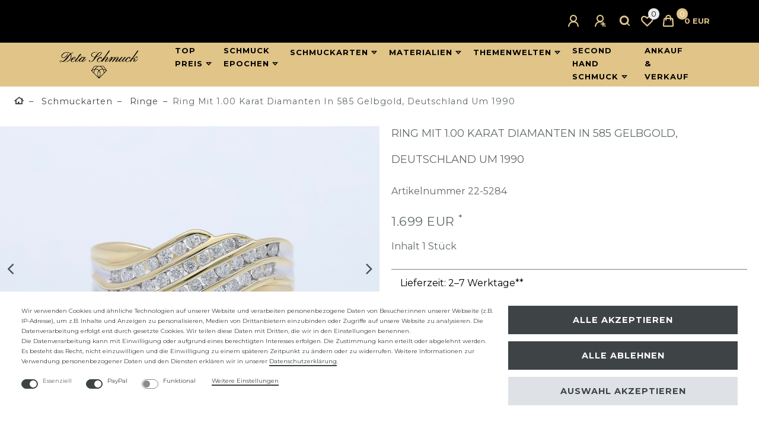

--- FILE ---
content_type: text/html; charset=UTF-8
request_url: https://www.detaschmuck.com/schmuckarten/ringe/ring-brillanten-1-00-karat-585-gold-deutschland-um-1990-wert-3-000-eur_5284_6410/
body_size: 153926
content:






<!DOCTYPE html>

<html lang="de" data-framework="vue" prefix="og: http://ogp.me/ns#" class="icons-loading">
<head>
    <script type="text/javascript">
    (function() {
        var _availableConsents = {"necessary.googleanalytics":[false,["\/^_gat_UA-\/","\/^_ga_\/","_ga","_gid","_gat","AMP_TOKEN","__utma","__utmt","__utmb","__utmc","__utmz","__utmv","__utmx","__utmxx","_gaexp","_opt_awcid","_opt_awmid","_opt_awgid","_opt_awkid","_opt_utmc"],false],"necessary.googleads":[false,["_gcl_au","IDE","1P_JAR","AID","ANID","CONSENT","DSID","DV","NID","APISID","HSID","SAPISID","SID","SIDCC","SSID","test_cookie"],false],"necessary.adcell":[false,["ADCELLsession","ADCELLpidX","ADCELLspidX","ADCELLvpidX","ADCELLjhX","ADCELLnoTrack"],true],"necessary.consent":[true,[],null],"necessary.consentActiveStatus":[true,["consentActiveStatus","_transaction_ids","cr-freeze"],null],"necessary.externalId":[true,["externalID"],null],"necessary.session":[true,[],null],"necessary.csrf":[true,["XSRF-TOKEN"],null],"necessary.shopbooster_cookie":[true,["plenty_cache"],null],"paypal.paypal-cookies":[false,["X-PP-SILOVER","X-PP-L7","tsrc","paypalplus_session_v2"],true],"convenience.languageDetection":[null,[],null]};
        var _allowedCookies = ["plenty_cache","\/^_gat_UA-\/","\/^_ga_\/","_ga","_gid","_gat","AMP_TOKEN","__utma","__utmt","__utmb","__utmc","__utmz","__utmv","__utmx","__utmxx","_gaexp","_opt_awcid","_opt_awmid","_opt_awgid","_opt_awkid","_opt_utmc","_gcl_au","IDE","1P_JAR","AID","ANID","CONSENT","DSID","DV","NID","APISID","HSID","SAPISID","SID","SIDCC","SSID","test_cookie","ADCELLsession","ADCELLpidX","ADCELLspidX","ADCELLvpidX","ADCELLjhX","ADCELLnoTrack","consentActiveStatus","_transaction_ids","cr-freeze","externalID","XSRF-TOKEN","plenty-shop-cookie","PluginSetPreview","SID_PLENTY_ADMIN_57275","PreviewCookie"] || [];

        window.ConsentManager = (function() {
            var _consents = (function() {
                var _rawCookie = document.cookie.split(";").filter(function (cookie) {
                    return cookie.trim().indexOf("plenty-shop-cookie=") === 0;
                })[0];

                if (!!_rawCookie) {
                    try {
                        _rawCookie = decodeURIComponent(_rawCookie);
                    } catch (e) {
                        document.cookie = "plenty-shop-cookie= ; expires = Thu, 01 Jan 1970 00:00:00 GMT"
                        return null;
                    }

                    try {
                        return JSON.parse(
                            _rawCookie.trim().substr("plenty-shop-cookie=".length)
                        );
                    } catch (e) {
                        return null;
                    }
                }
                return null;
            })();

            Object.keys(_consents || {}).forEach(function(group) {
                if(typeof _consents[group] === 'object' && _consents[group] !== null)
                {
                    Object.keys(_consents[group] || {}).forEach(function(key) {
                        var groupKey = group + "." + key;
                        if(_consents[group][key] && _availableConsents[groupKey] && _availableConsents[groupKey][1].length) {
                            Array.prototype.push.apply(_allowedCookies, _availableConsents[groupKey][1]);
                        }
                    });
                }
            });

            if(!_consents) {
                Object.keys(_availableConsents || {})
                    .forEach(function(groupKey) {
                        if(_availableConsents[groupKey] && ( _availableConsents[groupKey][0] || _availableConsents[groupKey][2] )) {
                            Array.prototype.push.apply(_allowedCookies, _availableConsents[groupKey][1]);
                        }
                    });
            }

            var _setResponse = function(key, response) {
                _consents = _consents || {};
                if(typeof key === "object" && typeof response === "undefined") {
                    _consents = key;
                    document.dispatchEvent(new CustomEvent("consent-change", {
                        detail: {key: null, value: null, data: key}
                    }));
                    _enableScriptsOnConsent();
                } else {
                    var groupKey = key.split(".")[0];
                    var consentKey = key.split(".")[1];
                    _consents[groupKey] = _consents[groupKey] || {};
                    if(consentKey === "*") {
                        Object.keys(_availableConsents).forEach(function(aKey) {
                            if(aKey.split(".")[0] === groupKey) {
                                _consents[groupKey][aKey.split(".")[1]] = response;
                            }
                        });
                    } else {
                        _consents[groupKey][consentKey] = response;
                    }
                    document.dispatchEvent(new CustomEvent("consent-change", {
                        detail: {key: key, value: response, data: _consents}
                    }));
                    _enableScriptsOnConsent();
                }
                if(!_consents.hasOwnProperty('_id')) {
                    _consents['_id'] = "fe4e7fd16c5064d43f679fa00050403c3adfc9b2";
                }

                Object.keys(_availableConsents).forEach(function(key) {
                    if((_availableConsents[key][1] || []).length > 0) {
                        if(_isConsented(key)) {
                            _availableConsents[key][1].forEach(function(cookie) {
                                if(_allowedCookies.indexOf(cookie) < 0) _allowedCookies.push(cookie);
                            });
                        } else {
                            _allowedCookies = _allowedCookies.filter(function(cookie) {
                                return _availableConsents[key][1].indexOf(cookie) < 0;
                            });
                        }
                    }
                });

                document.cookie = "plenty-shop-cookie=" + JSON.stringify(_consents) + "; path=/; secure";
            };
            var _hasResponse = function() {
                return _consents !== null;
            };

            var _expireDate = function() {
                var expireSeconds = 0;
                                const date = new Date();
                date.setSeconds(date.getSeconds() + expireSeconds);
                const offset = date.getTimezoneOffset() / 60;
                date.setHours(date.getHours() - offset)
                return date.toUTCString();
            }
            var _isConsented = function(key) {
                var groupKey = key.split(".")[0];
                var consentKey = key.split(".")[1];

                if (consentKey === "*") {
                    return Object.keys(_availableConsents).some(function (aKey) {
                        var aGroupKey = aKey.split(".")[0];
                        return aGroupKey === groupKey && _isConsented(aKey);
                    });
                } else {
                    if(!_hasResponse()) {
                        return _availableConsents[key][0] || _availableConsents[key][2];
                    }

                    if(_consents.hasOwnProperty(groupKey) && _consents[groupKey].hasOwnProperty(consentKey))
                    {
                        return !!_consents[groupKey][consentKey];
                    }
                    else {
                        if(!!_availableConsents[key])
                        {
                            return _availableConsents[key][0];
                        }

                        console.warn("Cookie has been blocked due to not being registered: " + key);
                        return false;
                    }
                }
            };
            var _getConsents = function() {
                var _result = {};
                Object.keys(_availableConsents).forEach(function(key) {
                    var groupKey = key.split(".")[0];
                    var consentKey = key.split(".")[1];
                    _result[groupKey] = _result[groupKey] || {};
                    if(consentKey !== "*") {
                        _result[groupKey][consentKey] = _isConsented(key);
                    }
                });
                return _result;
            };
            var _isNecessary = function(key) {
                return _availableConsents.hasOwnProperty(key) && _availableConsents[key][0];
            };
            var _enableScriptsOnConsent = function() {
                var elementsToEnable = document.querySelectorAll("script[data-cookie-consent]");
                Array.prototype.slice.call(elementsToEnable).forEach(function(el) {
                    if(el.dataset && el.dataset.cookieConsent && _isConsented(el.dataset.cookieConsent) && el.type !== "application/javascript") {
                        var newScript = document.createElement("script");
                        if(el.src) {
                            newScript.src = el.src;
                        } else {
                            newScript.textContent = el.textContent;
                        }
                        el.parentNode.replaceChild(newScript, el);
                    }
                });
            };
            window.addEventListener("load", _enableScriptsOnConsent);
                        // Cookie proxy
            (function() {
                var _data = {};
                var _splitCookieString = function(cookiesString) {

                    var _allCookies = cookiesString.split(";");
                    var regex = /[^=]+=[^;]*;?((?:expires|path|domain)=[^;]*;)*/gm;
                    var cookies = [];

                    _allCookies.forEach(function(cookie){
                        if(cookie.trim().indexOf("plenty-shop-cookie=") === 0) {
                            var cookieString = decodeURIComponent(cookiesString);
                            var match;
                            while((match = regex.exec(cookieString)) !== null) {
                                if(match.index === match.lastIndex) {
                                    regex.lastIndex++;
                                }
                                cookies.push(match[0]);
                            }
                        } else if(cookie.length) {
                            cookies.push(cookie);
                        }
                    });

                    return cookies;

                };
                var _parseCookies = function (cookiesString) {
                    return _splitCookieString(cookiesString).map(function(cookieString) {
                        return _parseCookie(cookieString);
                    });
                };
                var _parseCookie = function(cookieString) {
                    var cookie = {
                        name: null,
                        value: null,
                        params: {}
                    };
                    var match = /^([^=]+)=([^;]*);*((?:[^;]*;?)*)$/.exec(cookieString.trim());
                    if(match && match[1]) {
                        cookie.name = match[1];
                        cookie.value = match[2];

                        (match[3] || "").split(";").map(function(param) {
                            return /^([^=]+)=([^;]*);?$/.exec(param.trim());
                        }).filter(function(param) {
                            return !!param;
                        }).forEach(function(param) {
                            cookie.params[param[1]] = param[2];
                        });

                        if(cookie.params && !cookie.params.path) {
                            cookie.params.path = "/";
                        }
                    }

                    return cookie;
                };
                var _isAllowed = function(cookieName) {
                    return _allowedCookies.some(function(allowedCookie) {
                        var match = /^\/(.*)\/([gmiy]*)$/.exec(allowedCookie);
                        return (match && match[1] && (new RegExp(match[1], match[2])).test(cookieName))
                            || allowedCookie === cookieName;
                    });
                };
                var _set = function(cookieString) {
                    var cookie = _parseCookie(cookieString);
                                                                    var domainParts = (window.location.host || window.location.hostname).split(".");
                        if(domainParts[0] === "www") {
                            domainParts.shift();
                            cookie.domain = "." + domainParts.join(".");
                        } else {
                            cookie.domain = (window.location.host || window.location.hostname);
                        }
                                        if(cookie && cookie.name) {
                        if(_isAllowed(cookie.name)) {
                            var cookieValue = cookie.value || "";
                            _data[cookie.name] = cookieValue + Object.keys(cookie.params || {}).map(function(paramKey) {
                                                            if(paramKey === "expires") {
                                    return "";
                                }
                                                            return "; " + paramKey.trim() + "=" + cookie.params[paramKey].trim();
                            }).join("");
                        } else {
                            _data[cookie.name] = null;
                            console.warn("Cookie has been blocked due to privacy settings: " + cookie.name);
                        }
                        _update();
                    }
                };
                var _get = function() {
                    return Object.keys(_data).filter(function (key) {
                        return !!_data[key];
                    }).map(function (key) {
                        return key + "=" + (_data[key].split(";")[0]);
                    }).join("; ");
                };
                var _update = function() {
                    delete document.cookie;
                    var cookies = _parseCookies(document.cookie);
                    Object.keys(_data).forEach(function(key) {
                        if(!_data[key]) {
                            // unset cookie
                            var domains = (window.location.host || window.location.hostname).split(".");
                            while(domains.length > 1) {
                                document.cookie = key + "=; path=/; expires=Thu, 01 Jan 1970 00:00:01 GMT; domain="+domains.join(".");
                                document.cookie = key + "=; path=/; expires=Thu, 01 Jan 1970 00:00:01 GMT; domain=."+domains.join(".");
                                domains.shift();
                            }
                            document.cookie = key + "=; path=/; expires=Thu, 01 Jan 1970 00:00:01 GMT;";
                            delete _data[key];
                        } else {
                            var existingCookie = cookies.find(function(cookie) { return cookie.name === key; });
                            var parsedData = _parseCookie(key + "=" + _data[key]);
                            if(!existingCookie || existingCookie.value !== parsedData.value) {
                                document.cookie = key + "=" + _data[key];
                            } else {
                                // console.log('No changes to cookie: ' + key);
                            }
                        }
                    });

                    if(!document.__defineGetter__) {
                        Object.defineProperty(document, 'cookie', {
                            get: _get,
                            set: _set
                        });
                    } else {
                        document.__defineGetter__('cookie', _get);
                        document.__defineSetter__('cookie', _set);
                    }
                };

                _splitCookieString(document.cookie).forEach(function(cookie)
                {
                    _set(cookie);
                });

                _update();
            })();
            
            return {
                setResponse: _setResponse,
                hasResponse: _hasResponse,
                isConsented: _isConsented,
                getConsents: _getConsents,
                isNecessary: _isNecessary
            };
        })();
    })();
</script>


    
<meta charset="utf-8">
<meta http-equiv="X-UA-Compatible" content="IE=edge">
<meta name="viewport" content="width=device-width, initial-scale=1">
<meta name="generator" content="plentymarkets" />
<meta name="format-detection" content="telephone=no"> 
<link rel="icon" type="img/ico" href="https://cdn02.plentymarkets.com/g5r7gikdj36k/frontend/Favicon/favicon-32x32.png">


    <link rel="canonical" href="https://www.detaschmuck.com/schmuckarten/ringe/ring-brillanten-1-00-karat-585-gold-deutschland-um-1990-wert-3-000-eur_5284_6410/">


<style data-font="Custom-Font">
    
                
        .icons-loading .fa { visibility: hidden !important; }
</style>

<link rel="preload" href="https://cdn02.plentymarkets.com/g5r7gikdj36k/plugin/46/ceres/css/ceres-icons.css" as="style" onload="this.onload=null;this.rel='stylesheet';">
<noscript><link rel="stylesheet" href="https://cdn02.plentymarkets.com/g5r7gikdj36k/plugin/46/ceres/css/ceres-icons.css"></noscript>


<link rel="preload" as="style" href="https://cdn02.plentymarkets.com/g5r7gikdj36k/plugin/46/ceres/css/ceres-base.css?v=7669c3aefa832a4c2efe481ea6db044fc4b0bfff">


<script type="application/javascript">
    /*! loadCSS. [c]2017 Filament Group, Inc. MIT License */
    /* This file is meant as a standalone workflow for
    - testing support for link[rel=preload]
    - enabling async CSS loading in browsers that do not support rel=preload
    - applying rel preload css once loaded, whether supported or not.
    */
    (function( w ){
        "use strict";
        // rel=preload support test
        if( !w.loadCSS ){
            w.loadCSS = function(){};
        }
        // define on the loadCSS obj
        var rp = loadCSS.relpreload = {};
        // rel=preload feature support test
        // runs once and returns a function for compat purposes
        rp.support = (function(){
            var ret;
            try {
                ret = w.document.createElement( "link" ).relList.supports( "preload" );
            } catch (e) {
                ret = false;
            }
            return function(){
                return ret;
            };
        })();

        // if preload isn't supported, get an asynchronous load by using a non-matching media attribute
        // then change that media back to its intended value on load
        rp.bindMediaToggle = function( link ){
            // remember existing media attr for ultimate state, or default to 'all'
            var finalMedia = link.media || "all";

            function enableStylesheet(){
                // unbind listeners
                if( link.addEventListener ){
                    link.removeEventListener( "load", enableStylesheet );
                } else if( link.attachEvent ){
                    link.detachEvent( "onload", enableStylesheet );
                }
                link.setAttribute( "onload", null );
                link.media = finalMedia;
            }

            // bind load handlers to enable media
            if( link.addEventListener ){
                link.addEventListener( "load", enableStylesheet );
            } else if( link.attachEvent ){
                link.attachEvent( "onload", enableStylesheet );
            }

            // Set rel and non-applicable media type to start an async request
            // note: timeout allows this to happen async to let rendering continue in IE
            setTimeout(function(){
                link.rel = "stylesheet";
                link.media = "only x";
            });
            // also enable media after 3 seconds,
            // which will catch very old browsers (android 2.x, old firefox) that don't support onload on link
            setTimeout( enableStylesheet, 3000 );
        };

        // loop through link elements in DOM
        rp.poly = function(){
            // double check this to prevent external calls from running
            if( rp.support() ){
                return;
            }
            var links = w.document.getElementsByTagName( "link" );
            for( var i = 0; i < links.length; i++ ){
                var link = links[ i ];
                // qualify links to those with rel=preload and as=style attrs
                if( link.rel === "preload" && link.getAttribute( "as" ) === "style" && !link.getAttribute( "data-loadcss" ) ){
                    // prevent rerunning on link
                    link.setAttribute( "data-loadcss", true );
                    // bind listeners to toggle media back
                    rp.bindMediaToggle( link );
                }
            }
        };

        // if unsupported, run the polyfill
        if( !rp.support() ){
            // run once at least
            rp.poly();

            // rerun poly on an interval until onload
            var run = w.setInterval( rp.poly, 500 );
            if( w.addEventListener ){
                w.addEventListener( "load", function(){
                    rp.poly();
                    w.clearInterval( run );
                } );
            } else if( w.attachEvent ){
                w.attachEvent( "onload", function(){
                    rp.poly();
                    w.clearInterval( run );
                } );
            }
        }


        // commonjs
        if( typeof exports !== "undefined" ){
            exports.loadCSS = loadCSS;
        }
        else {
            w.loadCSS = loadCSS;
        }
    }( typeof global !== "undefined" ? global : this ) );

    (function() {
        var checkIconFont = function() {
            if(!document.fonts || document.fonts.check("1em FontAwesome")) {
                document.documentElement.classList.remove('icons-loading');
            }
        };

        if(document.fonts) {
            document.fonts.addEventListener("loadingdone", checkIconFont);
            window.addEventListener("load", checkIconFont);
        }
        checkIconFont();
    })();
</script>

                            <link rel="stylesheet" href="https://cdn02.plentymarkets.com/g5r7gikdj36k/plugin/46/plentyshopltsmodern/css/ceres-base.css?v=7669c3aefa832a4c2efe481ea6db044fc4b0bfff">


<style data-font="Montserrat">
    /* regular */
    
    @font-face {
        font-family: "Montserrat";
        src: url("https://cdn02.plentymarkets.com/g5r7gikdj36k/plugin/46/plentyshopltsmodern/documents/fonts/montserrat/Montserrat-Regular.woff2") format('woff2');
        font-display: optional;
    }

    /* bold */
    @font-face {
        font-family: "Montserrat";
        src: url("https://cdn02.plentymarkets.com/g5r7gikdj36k/plugin/46/plentyshopltsmodern/documents/fonts/montserrat/Montserrat-Regular.woff2") format('woff2');
        font-display: optional;
        font-weight: bold;
    }

    /* italic */
    
    @font-face {
        font-family: "Montserrat";
        src: url("https://cdn02.plentymarkets.com/g5r7gikdj36k/plugin/46/plentyshopltsmodern/documents/fonts/montserrat/Montserrat-Italic.woff2") format('woff2');
        font-display: optional;
        font-style: italic;
    }

    /* bold italic */
    @font-face {
        font-family: "Montserrat";
        src: url("https://cdn02.plentymarkets.com/g5r7gikdj36k/plugin/46/plentyshopltsmodern/documents/fonts/montserrat/Montserrat-Italic.woff2") format('woff2');
        font-display: optional;
        font-weight: bold;
        font-style: italic;
    }
</style>

            

<!-- Extend the existing style with a template -->
            <link rel="stylesheet" href="https://cdn02.plentymarkets.com/g5r7gikdj36k/plugin/46/blog/css/blog_entrypoint.css?v=111">

                            <link rel="stylesheet" href="https://cdn02.plentymarkets.com/g5r7gikdj36k/plugin/46/detaschmucktheme/css/plentyshop-base.min.css">

                    


<script>

    
    function setCookie(name,value,days) {
        var expires = "";
        if (days) {
            var date = new Date();
            date.setTime(date.getTime() + (days*24*60*60*1000));
            expires = "; expires=" + date.toUTCString();
        }
        document.cookie = name + "=" + (value || "")  + expires + "; path=/";
    }
    function getCookie(name) {
        var nameEQ = name + "=";
        var ca = document.cookie.split(';');
        for (var i = 0; i < ca.length; i++) {
            var c = ca[i];
            while (c.charAt(0) == ' ') c = c.substring(1, c.length);
            if (c.indexOf(nameEQ) == 0) return c.substring(nameEQ.length, c.length);
        }
        return null;
    }

    if (getCookie("externalID") == null) {
        setCookie("externalID",  '697afc31eec76' + Math.random(), 100);
    }

    let consentActiveStatus = [{"googleanalytics":"true","googleads":"true","facebookpixel":"false","bingads":"false","pinterest":"false","adcell":"true","econda":"false","channelpilot":"false","sendinblue":"false","hotjar":"false","moebelde":"false","intelligentreach":"false","clarity":"false","awin":"false","belboon":"false"}];
    setCookie("consentActiveStatus",JSON.stringify(consentActiveStatus),100);

    function normalizeString(a) {
        return a.replace(/[^\w\s]/gi, '');
    }

    function convertAttributesToText(attributes){
        var variantText = '';

        if(attributes.length){
            for(let i = 0; i < attributes.length ; i++){
                variantText+= attributes[i]["value"]["names"]["name"];
                if(i !== (attributes.length-1)){
                    variantText+= ", ";
                }
            }
        }
        return variantText;
    }

    function sendProductListClick(position, products) {
        var payload = {

            'ecommerce': {
                'currencyCode': '',
                'click': {
                    'actionField': {'list': ''},
                    'products': new Array(products[position])
                }
            },
            'ga4Event': 'select_item',
            'nonInteractionHit': false,
            'event': 'ecommerceEvent',
            'eventCategory': 'E-Commerce',
            'eventAction': 'Produktklick',
            'eventLabel': '',
            'eventValue': undefined
        };
        dataLayer.push(payload);    }

    function capiCall(payload){
            }

    window.dataLayer = window.dataLayer || [];

    
    document.addEventListener("consent-change", function (e){

        
        var consentIntervall = setInterval(function(){

            
            var payload = {
                'event': 'consentChanged'
            };
            dataLayer.push(payload);
            clearInterval(consentIntervall);
        }, 200);

    });
</script>


                    <link rel="stylesheet" href="https://cdn02.plentymarkets.com/g5r7gikdj36k/plugin/46/plentyshopltsmodern/css/ceres-base.css?v=7669c3aefa832a4c2efe481ea6db044fc4b0bfff">


<style data-font="Montserrat">
    /* regular */
    
    @font-face {
        font-family: "Montserrat";
        src: url("https://cdn02.plentymarkets.com/g5r7gikdj36k/plugin/46/plentyshopltsmodern/documents/fonts/montserrat/Montserrat-Regular.woff2") format('woff2');
        font-display: optional;
    }

    /* bold */
    @font-face {
        font-family: "Montserrat";
        src: url("https://cdn02.plentymarkets.com/g5r7gikdj36k/plugin/46/plentyshopltsmodern/documents/fonts/montserrat/Montserrat-Regular.woff2") format('woff2');
        font-display: optional;
        font-weight: bold;
    }

    /* italic */
    
    @font-face {
        font-family: "Montserrat";
        src: url("https://cdn02.plentymarkets.com/g5r7gikdj36k/plugin/46/plentyshopltsmodern/documents/fonts/montserrat/Montserrat-Italic.woff2") format('woff2');
        font-display: optional;
        font-style: italic;
    }

    /* bold italic */
    @font-face {
        font-family: "Montserrat";
        src: url("https://cdn02.plentymarkets.com/g5r7gikdj36k/plugin/46/plentyshopltsmodern/documents/fonts/montserrat/Montserrat-Italic.woff2") format('woff2');
        font-display: optional;
        font-weight: bold;
        font-style: italic;
    }
</style>

            


    
    
                    

    
    
    
    
    





<meta name="robots" content="ALL">
<meta property="og:title" content="Ring Brillanten 1,00 Karat 585 Gold Deutschland um 1990 Wert: 3.000,- EUR"/>
<meta property="og:type" content="article"/>
<meta property="og:url" content="https://www.detaschmuck.com/schmuckarten/ringe/ring-brillanten-1-00-karat-585-gold-deutschland-um-1990-wert-3-000-eur_5284_6410/"/>
<meta property="og:image" content="https://cdn02.plentymarkets.com/g5r7gikdj36k/item/images/5284/full/img-01.jpg"/>

<script type="application/ld+json">
            {
                "@context"      : "http://schema.org/",
                "@type"         : "Product",
                "@id"           : "6410",
                "name"          : "Ring mit 1.00 Karat Diamanten in 585 Gelbgold, Deutschland um 1990",
                "category"      : "Ringe",
                "releaseDate"   : "",
                "image"         : "https://cdn02.plentymarkets.com/g5r7gikdj36k/item/images/5284/preview/img-01.jpg",
                "identifier"    : "6410",
                "description"   : "Schmuckkunst aus Deutschland Entdecken Sie ein Meisterwerk deutscher Handwerkskunst mit unserem Ring aus 585 Gelbgold, gefertigt um 1990. Dieses exklusive Schmuckstück, das ca. 5,34 Gramm wiegt, ist mit 34 strahlenden Diamanten von insgesamt 1,00 Karat veredelt, die in einem brillanten Weiß (Wesselton) leuchten und eine herausragende Reinheit (SI) aufweisen. Das elegante Design des Rings, mit einem Ringkopf von ca. 10 x 21 mm und einer Höhe von ca. 3 mm, kombiniert mit der feinen Ringschiene von ca. 2,5 mm, macht dieses Stück zu einer perfekten Wahl für Liebhaber von besonderem Schmuck und jene, die besonderen Wert auf Detail und Qualität legen. Nutzen Sie unsere attraktiven Vorteile wie kostenlosen Versand und Rückversand, Rückgaberecht von einem Monat und eine kostenlose Ringgrößenänderung. Dieser Ring, präsentiert in einem edlen Geschenketui mit Wertgutachten und Rechnung, ist mehr als nur ein Schmuckstück  es ist ein Stück Geschichte, das darauf wartet, Teil Ihres Lebens zu werden. Verpassen Sie nicht die Gelegenheit, diesen zeitlosen Schatz zu besitzen.",
                "disambiguatingDescription" : "Wir liefern Ihr Schmuckstück in einem hochwertigen Etui, ideal für Geschenke und für jeden Anlass geeignet. Aktuelle Expertise von einem unabhängigen Gutachten wird mitgeschickt. Zu diesem Artikel bieten wir passende Schmuckstücke an. Eine Größenänderung ist bei vielen Ringmodellen möglich und kostenlos. Bitte kontaktieren Sie uns vor dem Kauf, falls Sie eine Ringgrößenänderung wünschen.",
                "sku"           : "6410",
                "offers": {
                    "@type"         : "Offer",
                    "priceCurrency" : "EUR",
                    "price"         : "1699.00",
                    "url"           : "https://www.detaschmuck.com/schmuckarten/ringe/ring-brillanten-1-00-karat-585-gold-deutschland-um-1990-wert-3-000-eur_5284_6410/?srsltid=AfmBOoo05HEjY2Epxav1be6kapfK2wfizIs84cOTeRTZGn62EUyhh_5r",
                    "availability"  : "",
                    "itemCondition" : "https://schema.org/UsedCondition"
                },
                "depth": {
                    "@type"         : "QuantitativeValue",
                    "value"         : "0"
                },
                "width": {
                    "@type"         : "QuantitativeValue",
                    "value"         : "0"
                },
                "height": {
                    "@type"         : "QuantitativeValue",
                    "value"         : "0"
                },
                "weight": {
                    "@type"         : "QuantitativeValue",
                    "value"         : "0"
                }
            }
        </script>

<title>Ring Brillanten 1,00 Karat 585 Gold Deutschland um 1990 Wert: 3.000,- EUR</title>
            <script>                        var payload ={            'event': 'facebookEvent',            'event_id': '697afc31efae4' + Math.random(),            'facebookEventName': 'PageView'        };        dataLayer.push(payload);        capiCall(payload);                document.addEventListener("onAddWishListId", function (e) {            var payload = {                'event': 'AddToWishlist',                'event_id': '697afc31efae4' + Math.random(),                'ga4Event': 'add_to_wishlist',                'content_name': 'Artikeldetailseite',                'content_category': '',                'content_type': 'product',                'content_ids': e.detail.payload,                'contents': '',                'currency': 'EUR',                'value': '0.01'            };            dataLayer.push(payload);                    });        document.addEventListener("onSetWishListItems", function (e) {            console.log(e.detail.payload);            if (typeof e.detail.payload !== 'undefined') {                var products = [];                var idList = [];                var contents = [];                e.detail.payload.forEach(function (item, index) {                    products.push({                        id: item.data.item.id + '',                        name: item.data.texts.name1,                        price: item.data.prices.default.price.value + '',                        brand: item.data.item.manufacturer.externalName,                        category: item.data.texts.urlPath,                        variant: convertAttributesToText(item.data.attributes),                        position: index,                        list: 'Wunschliste'                    });                    contents.push({                        id: item.data.item.id,                        quantity: 1,                        item_price: item.data.prices.default.price.value                    });                    idList.push(item.id);                });                var payload = {                    'ecommerce': {                        'currencyCode': 'EUR',                        'impressions': products                    },                    'google_tag_params': {                        'ecomm_prodid': idList,                        'ecomm_pagetype': 'other',                        'ecomm_category': 'Wunschliste',                    },                    'content_ids': idList,                    'content_name': 'Wunschliste',                    'content_type': 'product',                    'contents': contents,                    'currency': 'EUR',                    'value': '0.01',                    'event': 'ecommerceEvent',                    'event_id': '697afc31efae4' + Math.random(),                    'ga4Event': 'view_item_list',                    'eventCategory': 'E-Commerce',                    'eventAction': 'Produktimpression',                    'eventLabel': 'Artikeldetailseite',                    'eventValue': undefined                };                dataLayer.push(payload);                capiCall(payload);                /*document.addEventListener("DOMContentLoaded", function(event) {                    var mountedItems = document.querySelectorAll(".wishlist .basket-list-item .meta-container a");                    if (mountedItems.length > 0) {                        for (let i = 0; i < mountedItems.length; i++) {                            mountedItems[i].addEventListener("click", function () {                                sendProductListClick(i, products);                            })                        }                    }else{                        console.warn("[Google Analytics] Init product click-listener failed: category-item not found");                    }                });*/            }        });        document.addEventListener("onContactFormSend", function (e) {            var payload ={                'event': 'facebookEvent',                'event_id': '697afc31efae4' + Math.random(),                'facebookEventName': 'Contact',                'currency': 'EUR',                'value': '0.01'            };            dataLayer.push(payload);            capiCall(payload);        });        document.addEventListener("onSetVariationOrderProperty", function (e) {            var payload = {                'event': 'facebookEvent',                'facebookEventName': 'CustomizeProduct',                'event_id': '697afc31efae4' + Math.random(),                'currency': 'EUR',                'value': '0.01'            };            dataLayer.push(payload);            capiCall(payload);        });        document.addEventListener("onAddBasketItem", function (e) {                        var payload = {                'ecommerce': {                    'currencyCode': 'EUR',                    'add': {                        'actionField':                            {'list': 'Artikeldetailseite'},                        'products': [{                            'id': e.detail.payload[0].variationId + '',                            'quantity': e.detail.payload[0].quantity,                            'price': e.detail.payload[0].price+'',                            'variant': convertAttributesToText(e.detail.payload[0].variation.data.attributes),                            'name': e.detail.payload[0].variation.data.texts.name1,                            'brand': e.detail.payload[0].variation.data.item.manufacturer.externalName,                            'category': e.detail.payload[0].variation.data.texts.urlPath                                                    }]                    }                },                'content_name': 'Artikeldetailseite',                'content_type': 'product',                'content_ids': e.detail.payload[0].variationId,                'contents': [{                    'id': e.detail.payload[0].variationId,                    'quantity': e.detail.payload[0].quantity,                    'item_price': e.detail.payload[0].price                }],                'currency': 'EUR',                'value': '0.01',                'addCartValue':e.detail.payload[0].price+'',                'addCartQty': e.detail.payload[0].quantity,                'addCartId':e.detail.payload[0].variationId + '',                'addCartVariant': convertAttributesToText(e.detail.payload[0].variation.data.attributes),                'addCartName': e.detail.payload[0].variation.data.texts.name1,                'addCartBrand': e.detail.payload[0].variation.data.item.manufacturer.externalName,                'addCartCategory': e.detail.payload[0].variation.data.texts.urlPath,                'addCartImage': e.detail.payload[0].variation.data.images.all[0].url,                'addCartItemLink': "https://www.detaschmuck.com/a-" + e.detail.payload[0].variation.data.item.id,                'nonInteractionHit': false,                'event': 'ecommerceEvent',                'event_id': '697afc31efae4' + Math.random(),                'ga4Event': 'add_to_cart',                'eventCategory': 'E-Commerce',                'eventAction': 'addToCart',                'eventLabel': undefined,                'eventValue': undefined            };            dataLayer.push(payload);            capiCall(payload);        }, false);        document.addEventListener("onRemoveBasketItem", function (e) {            changeQty('remove', e);        });        document.addEventListener("onUpdateBasketItemQuantity",function (e) {            function isCurrentItem(item) {                return item.id == e.detail.payload.id;            }            currentBasketItem = e.detail.oldState.basket.items.find(isCurrentItem);            var origQty = currentBasketItem.quantity;            var newQty = e.detail.payload.quantity;            var qtyDiff = newQty - origQty;            if (qtyDiff > 0) {                changeQty("add", e, qtyDiff);            }            else{                changeQty("remove", e, qtyDiff *= -1);            }        });        document.addEventListener("onUpdateBasketItem", function (e) {            function isCurrentItem(item) {                return item.id == e.detail.payload.id;            }            currentBasketItem = e.detail.oldState.basket.items.find(isCurrentItem);            var origQty = currentBasketItem.quantity;            var newQty = e.detail.payload.quantity;            var qtyDiff = newQty - origQty;            if (qtyDiff > 0) {                changeQty("add", e, qtyDiff);            }        });        function changeQty(action, e, qty = e.detail.quantity) {            var currentBasketItem;            if (e.type === "onRemoveBasketItem") {                function isCurrentItem(item) {                    return item.id == e.detail.payload;                }                currentBasketItem = e.detail.oldState.basket.items.find(isCurrentItem);                qty = currentBasketItem.quantity;            } else {                function isCurrentItem(item) {                    return item.variationId == e.detail.payload.variationId;                }                currentBasketItem = e.detail.newState.basket.items.find(isCurrentItem);            }                        var payload = {                'ecommerce': {                    'currencyCode': 'EUR',                    [action]: {                        'products': [{                            'name': currentBasketItem.variation.data.texts.name1,                            'id': currentBasketItem.variationId + '',                            'price': currentBasketItem.price + '',                            'variant': convertAttributesToText(currentBasketItem.variation.data.attributes),                            'brand': currentBasketItem.variation.data.item.manufacturer.externalName,                            'category': currentBasketItem.variation.data.texts.urlPath,                            'quantity': qty                                                      }]                    }                },                'content_name': 'Warenkorbvorschau',                'content_type': 'product',                'content_ids': currentBasketItem.variationId,                'contents': [{                    'id': currentBasketItem.variationId,                    'quantity': qty,                    'item_price': currentBasketItem.price                }],                'currency': 'EUR',                'value': '0.01',                'addCartValue':currentBasketItem.price+'',                'addCartQty': currentBasketItem.quantity,                'addCartId':currentBasketItem.variationId + '',                'addCartVariant': convertAttributesToText(currentBasketItem.variation.data.attributes),                'addCartName': currentBasketItem.variation.data.texts.name1,                'addCartBrand': currentBasketItem.variation.data.item.manufacturer.externalName,                'addCartCategory': currentBasketItem.variation.data.texts.urlPath,                'addCartImage':  currentBasketItem.variation.data.images.all[0].url,                'addCartItemLink': "https://www.detaschmuck.com/a-" +  currentBasketItem.variation.data.item.id,                'nonInteractionHit': false,                'event': 'ecommerceEvent',                'event_id': '697afc31efae4' + Math.random(),                'eventCategory': 'E-Commerce',                'ga4Event' : action + (action === 'add' ? '_to': '_from') + '_cart',                'eventAction': action + 'FromCart',                'eventLabel': undefined,                'eventValue': undefined            };            dataLayer.push(payload);            capiCall(payload);        }    </script><script>    var payload ={        'ecommerce': {            'currencyCode': 'EUR',            'detail': {                                'products': [{                    'id': '6410',                    'name': 'Ring Brillanten 1,00 Karat 585 Gold Deutschland um 1990 Wert: 3.000,- EUR',                    'price': '1699',                    'brand': '',                    'category': 'schmuckarten/ringe/ring-brillanten-1-00-karat-585-gold-deutschland-um-1990-wert-3-000-eur',                    'variant': ''                }]            }        },        'google_tag_params': {            'ecomm_prodid': '6410',            'ecomm_pagetype': 'product',            'ecomm_totalvalue': '1699',            'ecomm_category': 'Schmuckarten/Ringe'        },        'content_ids': 6410,        'content_name': normalizeString('Ring Brillanten 1,00 Karat 585 Gold Deutschland um 1990 Wert: 3.000,- EUR'),        'content_type': 'product',        'contents': [{            'id': '6410',            'quantity': 1,            'item_price': 1699        }],        'currency': 'EUR',        'categoryId': 21,        'value': '0.01',        'event': 'ecommerceEvent',        'event_id': '697afc31efae4' + Math.random(),        'ga4Event' : 'view_item',        'eventCategory': 'E-Commerce',        'eventAction': 'Produktdetailseite',        'eventLabel': undefined,        'eventValue': undefined    };    dataLayer.push(payload);    capiCall(payload);        document.addEventListener("onVariationChanged", function (e) {            var payload = {                'event': 'facebookEvent',                'facebookEventName': 'CustomizeProduct',                'event_id': '697afc31efae4' + Math.random(),                'currency': 'EUR',                'value': '0.01'            };            dataLayer.push(payload);            capiCall(payload);        var payload = {            'ecommerce': {                'currencyCode': 'EUR',                'detail': {                    'products': [{                        'id': e.detail.documents[0].id + "",                        'name': e.detail.documents[0].data.texts.name1,                        'price': e.detail.documents[0].data.prices.default.price.value + "",                        'brand': e.detail.documents[0].data.item.manufacturer.externalName + "",                        'category': e.detail.documents[0].data.texts.urlPath,                        'variant': convertAttributesToText(e.detail.documents[0].data.attributes)                    }]                }            },            'google_tag_params': {                'ecomm_prodid': e.detail.documents[0].id,                'ecomm_pagetype': 'product',                'ecomm_totalvalue': e.detail.documents[0].data.prices.default.price.value,                'ecomm_category': 'Schmuckarten/Ringe'            },            'content_ids': e.detail.documents[0].id,            'content_name': normalizeString(e.detail.documents[0].data.texts.name1),            'content_type': 'product',            'currency': 'EUR',            'value': '0.01',            'event': 'ecommerceEvent',            'event_id': '697afc31efae4' + Math.random(),            'ga4Event' : 'view_item',            'nonInteractionHit': false,            'eventCategory': 'E-Commerce',            'eventAction': 'Produktdetailseite',            'eventLabel': undefined,            'eventValue': undefined        };        dataLayer.push(payload);        capiCall(payload);    }, false);</script><!-- Google Tag Manager --><script >        (function (w, d, s, l, i) {            w[l] = w[l] || [];            w[l].push({                'gtm.start':                    new Date().getTime(), event: 'gtm.js'            });            var f = d.getElementsByTagName(s)[0],                j = d.createElement(s), dl = l != 'dataLayer' ? '&l=' + l : '';            j.async = true;            j.src =                'https://www.googletagmanager.com/gtm.js?id=' + i + dl;            f.parentNode.insertBefore(j, f);        })(window, document, 'script', 'dataLayer', 'GTM-W5TWTD5');</script><!-- End Google Tag Manager -->
            <style>
    #paypal_loading_screen {
        display: none;
        position: fixed;
        z-index: 2147483640;
        top: 0;
        left: 0;
        width: 100%;
        height: 100%;
        overflow: hidden;

        transform: translate3d(0, 0, 0);

        background-color: black;
        background-color: rgba(0, 0, 0, 0.8);
        background: radial-gradient(ellipse closest-corner, rgba(0,0,0,0.6) 1%, rgba(0,0,0,0.8) 100%);

        color: #fff;
    }

    #paypal_loading_screen .paypal-checkout-modal {
        font-family: "HelveticaNeue", "HelveticaNeue-Light", "Helvetica Neue Light", helvetica, arial, sans-serif;
        font-size: 14px;
        text-align: center;

        box-sizing: border-box;
        max-width: 350px;
        top: 50%;
        left: 50%;
        position: absolute;
        transform: translateX(-50%) translateY(-50%);
        cursor: pointer;
        text-align: center;
    }

    #paypal_loading_screen.paypal-overlay-loading .paypal-checkout-message, #paypal_loading_screen.paypal-overlay-loading .paypal-checkout-continue {
        display: none;
    }

    .paypal-checkout-loader {
        display: none;
    }

    #paypal_loading_screen.paypal-overlay-loading .paypal-checkout-loader {
        display: block;
    }

    #paypal_loading_screen .paypal-checkout-modal .paypal-checkout-logo {
        cursor: pointer;
        margin-bottom: 30px;
        display: inline-block;
    }

    #paypal_loading_screen .paypal-checkout-modal .paypal-checkout-logo img {
        height: 36px;
    }

    #paypal_loading_screen .paypal-checkout-modal .paypal-checkout-logo img.paypal-checkout-logo-pp {
        margin-right: 10px;
    }

    #paypal_loading_screen .paypal-checkout-modal .paypal-checkout-message {
        font-size: 15px;
        line-height: 1.5;
        padding: 10px 0;
    }

    #paypal_loading_screen.paypal-overlay-context-iframe .paypal-checkout-message, #paypal_loading_screen.paypal-overlay-context-iframe .paypal-checkout-continue {
        display: none;
    }

    .paypal-spinner {
        height: 30px;
        width: 30px;
        display: inline-block;
        box-sizing: content-box;
        opacity: 1;
        filter: alpha(opacity=100);
        animation: rotation .7s infinite linear;
        border-left: 8px solid rgba(0, 0, 0, .2);
        border-right: 8px solid rgba(0, 0, 0, .2);
        border-bottom: 8px solid rgba(0, 0, 0, .2);
        border-top: 8px solid #fff;
        border-radius: 100%
    }

    .paypalSmartButtons div {
        margin-left: 10px;
        margin-right: 10px;
    }
</style>                <style>/* ------------------------ Globale Breite >>*/ 
.container-max-width {
max-width: 1280px!Important;
margin-left: auto!Important;
margin-right: auto!Important;
}
.widget-primary .bg-appearance {
color: #fff !important;
    background-color: #000 !important;
    border-radius: 0;
    padding-bottom: 10px;
    padding-top: 0;
    margin-top: 10px;
}

/* ------------------------ Home >>*/ 
.container-max-width-1 {
max-width: 1920px!Important;
margin-left: auto!Important;
margin-right: auto!Important;
}
/*----------- Owl Carousel -> Grid 4x4 -----*/

.home-product .list-item-carousel.owl-carousel {
  position: relative;
  overflow: visible; /* можно убрать, если нет обрезания */
}

/* stage-outer: не даём Owl обрезать ряды по высоте */
.home-product .list-item-carousel.owl-carousel > .owl-stage-outer {
  height: auto !important;
  overflow: visible !important; /* если нужно наоборот скрывать — поменяй на hidden */
}

/* stage: превращаем в сетку */
.home-product .list-item-carousel.owl-carousel > .owl-stage-outer > .owl-stage {
  display: flex !important;
  flex-wrap: wrap !important;
  width: 100% !important;
  align-items: stretch !important;
  justify-content: center !important; /* ровная сетка */
}

/* 4 в ряд */
.home-product .list-item-carousel.owl-carousel > .owl-stage-outer > .owl-stage > .owl-item {
  width: 25% !important;
  box-sizing: border-box !important;
  padding: 0 15px !important;
  margin: 0 0 30px 0 !important;
}

/* карточка на всю ширину айтема */
.home-product .list-item-carousel.owl-carousel > .owl-stage-outer > .owl-stage > .owl-item .productbox,
.home-product .list-item-carousel.owl-carousel > .owl-stage-outer > .owl-stage > .owl-item .item {
  width: 100% !important;
  height: auto !important;
  box-sizing: border-box !important;
}

/* прячем внешние nav/dots у этой карусели */
.home-product .list-item-carousel.owl-carousel > .owl-nav,
.home-product .list-item-carousel.owl-carousel > .owl-dots {
  display: none !important;
}

/* если внутри productbox есть вложенные карусели — их nav/dots оставляем */
.home-product .list-item-carousel.owl-carousel .productbox .owl-nav,
.home-product .list-item-carousel.owl-carousel .productbox .owl-dots {
  display: block !important;
}
.widget-item-list.item-bg-gray .cmp-product-thumb .thumb-image {
width:100%important;
}
/* ===== Адаптив ===== */

/* 2 в ряд */
@media (max-width: 768px) {
  .home-product .list-item-carousel.owl-carousel > .owl-stage-outer > .owl-stage > .owl-item {
    width: 50% !important;
    padding: 0 7.5px !important;
  }


  .home-product .cmp-product-thumb .thumb-content .thumb-title {
    font-size: 0.8rem !important;
    display: -webkit-box;
    -webkit-line-clamp: 2;
    -webkit-box-orient: vertical;
    overflow: hidden;
    margin: 5px;
  }

  .home-product .cmp-product-thumb .thumb-content .vat {
    display: none;
  }
}

/* скрываем кнопки на планшете/моб */
@media (max-width: 991.98px) {
  .home-product .cmp-product-thumb .btn-group {
    display: none;
  }
}

/* если точно надо скрывать эти элементы */
.home-product .item-add-to-basket,
.home-product .text-muted {
  display: none !important;
}
/* ===== ВНЕШНЯЯ витрина товаров: прячем СТРЕЛКИ темы (не трогая внутренние карусели) ===== */
.home-product .list-item-carousel.owl-carousel .owl-single-item-nav,
.home-product .list-item-carousel.owl-carousel .carousel-control,
.home-product .list-item-carousel.owl-carousel .owl-single-item-control {
  display: none !important;
  pointer-events: none !important;
}

/* На всякий случай: если что-то всё ещё кликается и двигает stage — стопаем сдвиг у ВНЕШНЕЙ */
.home-product .list-item-carousel.owl-carousel > .owl-stage-outer > .owl-stage {
  transform: none !important;
  transition: none !important;
}
/* ===== FIX пропорций изображения товара (prop-1-1) ===== */
.home-product .cmp-product-thumb .prop-1-1 {
  padding-bottom: 100% !important; /* квадрат */
}

/* картинка внутри — вписываем без искажений */
.home-product .cmp-product-thumb .prop-1-1 img,
.home-product .cmp-product-thumb .prop-1-1 picture img {
  position: absolute;
  inset: 0;
  width: 100% !important;
  height: 100% !important;
  object-fit: contain !important;
}

.cmp-product-thumb .add-to-basket-lg-container {
    background-color: #E0C488;
    border-radius: 0;
}

/* ------------------------ slider-banner-mobile>>*/ 
@media (max-width: 767px) {
  .main-slider .swiper-slide {
    display: flex;
    flex-direction: column!important;
    justify-content: flex-end!important;
    min-height: 400px!important;
    /* чтобы была видна левая часть картинки */
    background-position: left top!important;
    background-size: 180%!important;
    background-color: #9DB3C1;
  }
  .main-slider .swiper-slide.slide2 {
    background-color:#002446;
}
  .main-slider .slide-content {
    position: relative;
    padding: 40px 0 !important;
    text-align: center;
        width: auto;
        margin: 0;
        justify-content: flex-end;
        align-items: center;
  }
  /* заголовок */
  .main-slider .slide-title {
    font-size: 22px;
    line-height: 1.2;
    margin-bottom: 8px;
  }
  /* текст */
  .main-slider .slide-text {
    font-size: 14px;
    margin-bottom: 16px;
  }

  /* кнопка */
  .main-slider .shop-button {
    display: inline-block;
    padding: 12px 20px;
  }
}
/* ------------------------ slider-banner>>*/ 
.main-slider {
    width: 100%;
    height: 440px;
    position: relative;
}
.main-slider .swiper-slide {
    background-size: cover;
    background-repeat: no-repeat;
    background-position: center;
    display: flex;
    align-items: center;
}
.slide-content {
    width: 50%;
    margin-left: 50%;
    padding: 70px 0 !important;
    height: 100%;
    display: flex;
    flex-direction: column;
    justify-content: center;
}
.slide-2 {
    display: flex !important;
    background-size: cover;
    background-position: center;
}
.slide-column {
    width: 50%;
    height: 100%;
    display: flex;
    align-items: center;
    justify-content: start;
}
.slide-column-1 {
    justify-content: center !important;
}
.slide-title {
    font-size: clamp(24px, 4vw + 16px, 40px);
    font-weight: 600;
    text-transform: uppercase;
    margin-bottom: 20px;
    color: #FFF;
}
.slide-text {
    font-size: clamp(16px, 3vw + 10px, 30px);
    font-weight: 400;
    margin-bottom: 30px;
    color: #FFF;
    line-height: 1.4;
}
.shop-button {
    font-size: 1rem!important;
    display: inline-block;
    padding: 10px 30px;
    background-color: #E0C488;
    color: #000;
    text-decoration: none;
    font-weight: 600;
    text-transform: uppercase;
    cursor: pointer;
    transition: all 0.3s ease;
    width: fit-content;
    position: relative;
    overflow: hidden;
    letter-spacing: 1px;
}
.shop-button1 {
    font-size: calc(0.7rem + 0.7vw)!important;
    display: inline-block;
    padding: 10px 30px;
    background-color: #000;
    color: #fff;
    text-decoration: none;
    font-weight: 600;
    text-transform: uppercase;
    cursor: pointer;
    transition: all 0.3s ease;
    width: fit-content;
    position: relative;
    overflow: hidden;
    letter-spacing: 1px;
}
.shop-button:hover {
    background-color: #000;
    color: #E0C488;
    transform: translateY(-2px);
    box-shadow: 0 5px 15px rgba(0,0,0,0.2);
}
.shop-button1:hover {
    background-color: #E0C488;
    color: #fff;
    transform: translateY(-2px);
    box-shadow: 0 5px 15px rgba(0,0,0,0.2);
}
.shop-button::before,
.shop-button1::before {
    content: '';
    position: absolute;
    top: 0;
    left: -100%;
    width: 100%;
    height: 100%;
    background: linear-gradient(90deg, transparent, rgba(255,255,255,0.3), transparent);
    transition: left 0.5s ease;
}
.shop-button:hover::before,
.shop-button1:hover::before {
    left: 100%;
}
.main-slider .swiper-button-next {
    right: 10px;
}
.main-slider .swiper-button-prev {
    left: 10px;
}
.main-slider .swiper-button-next::after,
.main-slider .swiper-button-prev::after, 
.swiper-2 .swiper-button-next::after, 
.swiper-2 .swiper-button-prev::after,
.category-swiper .swiper-button-prev::after,
.category-swiper .swiper-button-next::after,
.cats-wrapper-clean .swiper-button-prev::after,
.cats-wrapper-clean .swiper-button-next::after   {
    font-size: 16px;
    font-weight: bold;
color: #000 !important;
}
.swiper-pagination-bullet-active {
background: #E0C488!important;
}       
/* ------------------------ service>>*/ 
.services-wrapper {
    display: flex;
    justify-content: space-between;
    align-items: center;
    max-width: 1200px;
    margin: 0 auto;
    padding: 0 20px;
}
@media (max-width: 1028px) {
.services-wrapper {
flex-direction: column;
align-items: center;
}
.service-item {
padding: 8px 15px!important;
}
}
.service-item {
    display: flex;
    align-items: center; /* Выравниваем по центру по вертикали */
    gap: 10px; /* Расстояние между картинкой и текстом */
    flex: 1;
    padding: 0 15px;
    justify-content: flex-start; /* Центрируем содержимое */
    width: 100%;
    max-width: 300px;
    margin-bottom: 12px;
}
.logo-service {
    max-height: 70px;
    width: auto;
    flex-shrink: 0; /* Запрещаем сжатие картинки */
}
.service-text {
    font-size: 14px;
    font-weight: 500;
    line-height: 1.2;
    text-transform: uppercase;
    letter-spacing: 0.5px;
    white-space: nowrap; /* Запрещаем перенос текста */
}

/* ------------------------ home-text>>*/ 
.widget-text.widget-none h1 {
    font-size: clamp(24px, 4vw + 16px, 40px)!important;
    font-weight: 300;
}
.widget-text.widget-none.home h2 {
     	font-size: clamp(22px, 4vw + 8px, 40px)!important;
        text-transform: uppercase;
        font-weight: 600;
 color: #000000!Important;
}
.widget-text.widget-none.home h3 {
    	font-size: clamp(16px, 3vw + 10px, 30px)!important;
        font-weight: 400;
 text-transform: uppercase;
}
.widget-text.widget-none.home h4 {
    	font-size: calc(1.0rem + .3vw);
        color: black;
}
.widget-text.widget-none.home h5{
     	font-size: clamp(16px, 4vw + 4px, 20px);
        line-height: 1.3;
        font-weight:300;
}
.widget-text.widget-none.home h6 {
	font-size: 1rem;
        line-height:0.7!important;
}
.small-text {
font-size:calc(0.3rem + 0.6vw)!important;
text-align: center;
}
.home strong {
    font-weight: 600!important;
}
.btn-home {
text-align: center;
}
hr.home{
border-top: 1px solid #e0c488;
width: 15%;
}
/* ------------------------ Reviews>>*/ 
.reviews-section * {
            margin: 0;
            padding: 0;
            box-sizing: border-box;
}
.reviews-section {
            display: flex;
            justify-content: center;
            align-items: center;
            max-width: 1920px;
            overflow: hidden;
        }
        .reviews-container-wrapper {
            width: 100%;
            max-width: 1920px;
        }
        .reviews-container-custom {
            width: 95%;
            margin: 0 auto;
            position: relative;
        }
        .review-card-custom {
            padding: 40px 30px 30px;
            text-align: center;
            min-height: 350px;
            display: flex;
            flex-direction: column;
            justify-content: center;
            align-items: center;
            position: relative;
            margin: 20px 0;
            background-clip: padding-box;
            transition: transform 0.3s ease;
            overflow: hidden;
        }
        /* Кавычки как картинка PNG */
        .quote-image-custom {
            position: absolute;
            top: 15px;
            left: 20px;
            width: 60px;
            opacity: 0.7;
            z-index: 1;
            object-fit: contain;
        }
        .swiper-2 .swiper-slide {
            opacity: 0.7;
            transform: scale(0.9);
            transition: all 0.3s ease;
        }
        .swiper-2 .swiper-slide-active {
            opacity: 1;
            transform: scale(1);
        }
        .stars-custom {
            color: #E0C488;
            font-size: 20px;
            margin: 15px 0;
            letter-spacing: 3px;
        }
        .review-text-custom {
            color: #555;
            line-height: 1.7;
            margin-bottom: 20px;
            font-size: 1rem!important;
            max-width: 100%;
            position: relative;
            z-index: 2;
text-align: justify;
        }
        /* Черные маленькие стрелки снаружи */      
        .swiper-2 .swiper-button-next,   .cat-swiper .swiper-button-next{
            right: -20px !important;
        }
        .swiper-2 .swiper-button-prev,   .cat-swiper .swiper-button-prev {
            left: -20px !important;
        }
/* ------------------------ Category>>*/
.cats-section-clean { 
padding: 40px 0; 
}
.cats-wrapper-clean {
  max-width: 1920px;
  margin: 15px 0;
  padding: 0 40px;
  position: relative;
  overflow: hidden;
}
/* контент Swiper */
.cats-swiper-clean { 
overflow: visible !important; 
}
/* Слайд */
.cats-swiper-clean .swiper-slide {
  display: flex;
  flex-direction: column;
  align-items: center;
}
.cat-link {
  display: flex;
  flex-direction: column;
  align-items: center;
  text-decoration: none;
  color: inherit;
}
.cat-card {
  transition: transform 0.25s ease;
}
.cat-link:hover .cat-card {
  transform: translateY(-4px);
}
.cat-label {
  margin-top: 10px;
  font-size: 14px;
  text-align: center;
}
/* ---------- category---------- */
/* Desktop 1280+ */
.cat-card {
  width: 250px;
  height: 250px;
  display: flex;
  align-items: center;
  justify-content: center;
box-shadow: 0 18px 50px rgba(0,0,0,0.14);
  background: #fff;
margin-top: 25px;
}
.cat-card img {
  width: 60%;
  object-fit: contain;
}
/* Текст */
.cat-label {
  margin-top: 20px;
  text-align: center;
  font-weight: 600;
  text-transform: uppercase;
font-size: clamp(16px, 2vw + 16px, 24px);
}
/* ---------- category-mobile */
/* 1024–1279px */
@media (max-width: 1280px) {
  .cat-card {
    width: 220px;
    height: 220px;
  }
}
/* 768–1023px */
@media (max-width: 1023px) {
  .cat-card {
    width: 190px;
    height: 190px;
  }
  .cat-label {
margin-top: 22px; }
}
/* 480–767px */
@media (max-width: 767px) {
  .cat-card {
    width: 190px;
    height: 190px;
  }
  .cat-label {margin-top: 18px; }
}
/* <480px */
@media (max-width: 479px) {
  .cat-card {
    width: 190px;
    height: 190px;
  }
  .cat-label {margin-top: 16px; }
}
.swiper-button-prev { left: -70px; }
.swiper-button-next { right: -70px; }

/* ------------------------ 3column-auction>>*/ 
.top-bar-auction {
            background-color: #000;
            height: 70px;
            display: flex;
            justify-content: center;
            align-items: center;
            width: 100%;
        }
.logo-auction {
            height: 40px;
            width: auto;
}
        /* Основная секция с фоном */
        .auction-section {
            background-color: #F0F4FF;
            height: 360px;
            display: flex;
            justify-content: center;
            align-items: center;
            text-align: center;
            padding: 40px 20px;
        }
        .auction-content {
            max-width: 800px;
            display: flex;
            flex-direction: column;
            align-items: center;
        }
        .auction-image {
max-height:130px;
            object-fit: contain;
        }
        .auction-text {
            font-size: 16px;
            color: #666;
            font-weight: 400;
        }
        .auction-banner-section {
            background-image: url('https://cdn02.plentymarkets.com/g5r7gikdj36k/frontend/home/baner9.png');
            background-size: cover;
            background-position: center;
            background-repeat: no-repeat;
min-height:430px;
            display: flex;
            justify-content: center;
            align-items: flex-start;
            text-align: center;
            padding: 40px 20px;
            position: relative;
        }
        .auction-banner-title {
font-weight:500!important;
text-transform: uppercase;
}
        .auction-banner-content {
            max-width: 900px;
            display: flex;
            flex-direction: column;
            align-items: center;
            position: relative;
            z-index: 2;
        }



.container-fluid, .container-sm, .container-md, .container-lg, .container-max {
    padding-right: 0px!important;
    padding-left: 0px!important;
}

.row {
    margin-right: auto;
    margin-left: auto;
}

.col {
padding-right: unset;
    padding-left: unset;
}

hr.widget.widget-separator.mb-3.container-max-width.trennlinie {
    border-top: 1px solid black;
}

/* ------------------------ Globale Breite <<*/


/* ------------------------ Header >>*/
.top-bar {
background-color: black;
}

.top-bar>.container-max.pr-lg-3 {
    max-width: 1130px;
}

.bg-transparent {
    background-color: black !important;
}

.navbar>.container-max {
    max-width: 1130px!Important;    
}

.navbar {
background-color: #e0c488;
}

.main-navbar-collapsable {
    align-self: center!Important;
}

.main-navbar-collapsable .mainmenu {
    flex-flow: nowrap;
}

.main-navbar-collapsable .mainmenu>li>a {
padding: 0px;
    padding-right: 19px;
    font-size: 13px;
    color: black;
}

.navbar.megamenu a:hover {
    color: #1b1d1eb3;
}

.top-bar .controls-list .list-inline-item .nav-link {
padding-left: 8px!Important;
padding-right: 8px!Important;
}

.top-bar .controls-list .list-inline-item.control-wish-list span.badge-right {
left: 20px!Important;
}

.top-bar .controls-list .list-inline-item.control-basket .toggle-basket-preview>span:not(.badge):not(.filter-badge):not(.widget-selected-filter .selected-filters .selected-filter) {
left: 20px!Important;
}

.fa-user::before {
color: #e0c488;
}

.fa-user-plus::before {
color: #e0c488;
}

.fa-heart-o:before {
color: #e0c488;
}

.fa-shopping-cart::before {
color: #e0c488;
}

.top-bar .controls-list .list-inline-item.control-basket .toggle-basket-preview .badge{
color: #e0c488;
}

.top-bar.bg-transparent:not(.default-font-color) .anicon-search-item:before {
    background-color: #e0c488;
}

.top-bar.bg-transparent:not(.default-font-color) .anicon-search-item:after {
    border-color: #e0c488;
}

.anicon>.anicon-search-item:after {
    border-color: #e0c488;
}

.anicon>.anicon-search-item:before {
    background-color: #e0c488;
}

.top-bar .controls-list .list-inline-item.control-wish-list span.badge-right {
    color: #111313;
}

.top-bar .controls-list .list-inline-item.control-basket .toggle-basket-preview>span:not(.badge):not(.filter-badge):not(.widget-selected-filter .selected-filters .selected-filter) {
    background: #e9ecef;
    color: #111313;
}

.top-bar .controls-list .list-inline-item.control-wish-list span.badge-right {
    background: #e9ecef;
}

.anicon.anicon-search-xcross[aria-expanded="true"]>.anicon-search-item::after {
    background-color: #e0c488;
}

.anicon.anicon-search-xcross[aria-expanded="true"]>.anicon-search-item::before {
    background-color: #e0c488;
}


.top-bar .controls-list .list-inline-item .nav-link {
    color: red;
}

.top-bar.bg-transparent:not(.default-font-color) .controls-list .list-inline-item .nav-link {
    color: red;
}

.top-bar.bg-transparent:not(.default-font-color) .controls-list .list-inline-item .nav-link:hover {
    color: #ff0000d9;
}

/* ------------------------ Mega-Menü >>*/
.main-navbar-collapsable .mainmenu>li:hover>ul, .main-navbar-collapsable .mainmenu>li.hover>ul {
    display: flex;
}

.megamenu a {
    font-size: calc(0.7 * 1rem);
}

.megamenu .collapse {
left: unset;
min-width: unset!Important;
box-shadow: 0 0.5rem 2rem #1b1d1e;
}

ul.collapse.nav-dropdown-0 {
    column-count: 3!Important;
    left: calc(-6.675rem + 9.9vw)!Important;
    padding-top: 46px;
    padding-bottom: 0px;
}
ul.collapse.nav-dropdown-1 {
    /*left: calc(23.325rem + 8.9vw)!Important;*/
   flex-direction: column;
   padding-top: 46px;
   padding-bottom: 15px;
}

ul.collapse.nav-dropdown-2 {
    column-count: 5!Important;
    /*right: 0;*/
    left: calc(-3.675rem + 1.9vw)!Important;
    padding-top: 46px;
    padding-bottom: 0px;
}

ul.collapse.nav-dropdown-3 {
    flex-direction: column;
    padding-top: 46px;
    padding-bottom: 15px;
}

li.level1 {
    margin-bottom: 5px!Important;
}

li.level2 {
    margin-top: 29px!Important;
}

ul.collapse.nav-dropdown-4 {
    flex-direction: column;
width: 350px;
left: calc(39.325rem + 8.9vw)!Important;
padding-top: 46px;
padding-bottom: 15px;
}

/* ------------------------ Mega-Menü <<*/

/* ------------------------ Header <<*/

/* ------------------------ Footer >>*/
.footer {
background-color: #e0c488;
}

.widget-list .widget-inner ul li a, .widget-link-list .widget-inner ul li a {
    color: #111313;
}

.widget-list .widget-inner p.h4, .widget-link-list .widget-inner p.h4 {
    color: #111313;
}

.widget-list .widget-inner ul li a:hover, .widget-link-list .widget-inner ul li a:hover {
    color: #55595bb8;
}
.footer a:hover {
  color: #55595bb8;
}

.widget-inner.col-12.col-md-4.widget-prop-md-3-2 {
    margin-top: 40px;
}

/* ------------------------ Footer <<*/

/* ------------------------ Startseite - widget-image-carousel >>*/

.widget-image-carousel.widget-transparent .widget-caption h2, .widget-image-carousel.widget-transparent .widget-caption .h2 {
color: black!Important;
background-color: #e0c488!Important;
font-size: calc(1.325rem + .9vw);
letter-spacing: 4px;
font-weight: 400;
}

.widget-image-carousel.widget-primary .widget-caption h2, .widget-image-carousel.widget-primary .widget-caption .h2{
color: black!Important;
background-color: #e0c488!Important;
font-size: calc(1.325rem + .9vw);
letter-spacing: 4px;
font-weight: 400;
}

.widget-image-carousel .widget-inner .carousel-indicators {
    display: none;
}

/* ------------------------ Startseite - widget-image-carousel <<*/


/* ------------------------ Startseite - Bilder Carousel >>*/

.widget-proportional .widget-inner {
    max-width: 1712px!Important;
    margin-left: auto;
    margin-right: auto;
}

.vh-100 {
   max-height: 1000px !important;
}

/*@media (max-width: 991.98px)
.widget-image-carousel.img-1-offset-md-20-flip-horizontal .carousel-item:nth-child(1) .img-cover {
    object-position: 65% center!Important;
}*/
/* ------------------------ Startseite - Bilder Carousel <<*/




/* ------------------------ Startseite - Artikel-carousel >>*/

.cmp-product-thumb .thumb-content .btn {
    border-color: transparent;
    margin-left: 0px!Important;
    background-color: transparent;
    margin-left: -23px!Important;
    font-size: 11px;
    color: black;
}

.widget-primary .btn-appearance:not(:disabled):not(.disabled):active, .widget-primary .btn-appearance:not(:disabled):not(.disabled).active, .show>.widget-primary .btn-appearance.dropdown-toggle {
    color: #878c90;
    background-color: transparent;
    border-color: transparent!Important;
}

.widget-primary .btn-appearance:focus{
box-shadow: 0 0 0 0.2rem transparent;
}

.fa-shopping-cart::before {
padding-right: 5px;
}

.btn-primary:not(:disabled):not(.disabled):active:focus, .btn-primary:not(:disabled):not(.disabled).active:focus, .show>.btn-primary.dropdown-toggle:focus {
webkit-box-shadow: 0 0 0 0.2rem transparent!Important;
box-shadow: 0 0 0 0.2rem transparent!important;
}

.cmp-product-thumb .thumb-content {
    width: 90%;
    margin-left: 0px;
}



.btn-group>.btn, .btn-group-vertical>.btn {
flex: 0 1 auto;
}

.cmp-product-thumb>div {
     display: flex;
    -ms-flex-positive: 1;
    flex-direction: column;
    align-items: center;
}

.cmp-product-thumb .thumb-image {
    width: 260px!Important;
}
.home-product .cmp-product-thumb .thumb-image {
width:100%!important;
margin-left: 0 !important;
  margin-right: 0 !important;
}
a.thumb-title.small.stretched-link {
    text-align: center;
}

.cmp-product-thumb .thumb-content .thumb-meta .prices {
    display: flex!Important;
    flex-direction: column!Important;
    justify-content: center!Important;
    flex-wrap: wrap!Important;
}

.cmp-product-thumb .thumb-content .thumb-meta .prices {
    align-content: center;
}

.text-muted {
    text-align: center;
}

.btn-group {
justify-content: center;
}

.widget-caption.widget-item-list-caption.mb-3.bg-appearance {
    display: none;
}


/* ------------------------ Startseite - Artikel-carousel <<*/


/* ------------------------ Startseite - ICONS >>*/
.icon {
    transform: scale(0.3);
    background-color: white;
}
/* ------------------------ Startseite - ICONS <<*/

/* ------------------------ responsive Text Design >>*/

strong {
    font-weight: 400;
}

.widget-text.widget-none h1 {
    font-size: calc(1.1rem + 1.4vw)!important;
    font-weight: 300;
}

.widget-text.widget-none h2 {
     	font-size: calc(0.8rem + 1.2vw)!important;
        color: #e0c488!Important;
font-weight: 300;
}

.widget-text.widget-none h3 {
    	font-size: calc(0.6rem + 0.5vw)!important;
        font-weight: 300;
        letter-spacing: 2px;
}

.widget-text.widget-none h4 {
    	font-size: calc(1.0rem + .3vw);
color: black;
}

.widget-text.widget-none h5{
     	font-size: 1.25rem;
}

.widget-text.widget-none h6 {
	font-size: 1rem;
}

.responsive-text-1 {
  font-size: calc(1.275rem + .3vw);
color: #e0c488!Important;
}

.responsive-text-2 {
 font-size: calc(2rem + 2vw);
color: white;
}

.responsive-text-3 {
  font-size: calc(0.9rem + .1vw);
}

.responsive-text-4 {
font-size: calc(0.7rem + .5vw);
 font-weight: 600;
}

border-radius: 0!important;
padding:10px!important;

}
.responsive-text-4 .rabbatcode {
background-color:black!important;
}
.responsive-text-5 {
  font-size: calc(0.7rem + .5vw);
color: white;
 font-weight: 600;
}

div.widget-inner.bg-appearance.pr-0.pl-0 {
font-weight: 400!important;
}

/* ------------------------ responsive Text Design <<*/

/* ------------------------ Startseite - feststehendes Bild >>*/

.memory-background {
  background-color: #000000b8;
}

.widget-light .btn-appearance {
    margin-bottom: 13px!Important;
}

/*.widget-background.align-items-end .container-max {
    background-color: #000000b8;
}*/

.widget.widget-background.d-flex.parallax-img-container.d-flex.align-items-end.vh-100.mt-0.mb-0 {
    max-width: 1712px!Important;
    margin-left: auto;
    margin-right: auto;
}


/* ------------------------ Startseite - feststehendes Bild <<*/

/* ------------------------ Startseite - Buttons>>*/
.widget-primary.btn-outline .btn {
    background-color: #e0c488;
    border-color: black;
    color: black;
}

.widget-primary.btn-outline .btn:hover {
    border-color: black;
    background-color: #c4beb9;
}

.widget-light.btn-outline .btn:hover {
background-color: #c4beb9;
border-color: black;
}


/* ------------------------ Startseite -Buttos <<*/

/* ------------------------ Startseite - Armbänder Container>>*/
.armband {
transform: scale(.85);
display: flex;
align-content: stretch;
justify-content: space-evenly;
align-items: center;
}

.armband-desript {
max-width: 800px;
}

.widget.widget-fw {
    max-width: 1712px!Important;
    margin-left: auto;
    margin-right: auto;
}

/* ------------------------ Startseite - Armbänder Container <<*/

/* ------------------------ Startseite - Ohrringe Sticky Container>>*/

.floating-container {
    /* margin-top: 200px; */
    background-color: rgb(0 0 0 / 50%);
}

/* ------------------------ Startseite - Ohrringe Sticky Container <<*/

/* ------------------------ Startseite - Farbschmuck Container>>*/
.fabschmuck{
display: flex;
    align-items: center;
}

/* ------------------------ Startseite - Farbschmuck Container <<*/

/* ------------------------ Startseite - Herrenschmuck Container>>*/
.herrenschmuck {
    display: flex;
    flex-direction: column;
    justify-content: center;
}

.herrenschmuck-1 {
background-color: rgb(0 0 0 / 50%);
}

.herrenschmuck-3 {
   
background-color: rgb(0 0 0 / 50%);
margin-right: 0px;
}

.bild{
transform: scale(.8);
}

.widget-image-box.widget-image-box-block-caption.widget-primary .widget-caption, .widget-image-box.widget-image-box-fullwidth.widget-primary .widget-caption {
    color: #111313;
    background-color: rgb(255 255 255 / 0%);
}

/* ------------------------ Startseite - Herrenschmuck Container <<*/

/* ------------------------ Artikelseite Artikelbild - Carousel>>*/

.prop-1-1 {
    padding-bottom: 80%;
}
.mt-5 {
margin-top: 0px!Important;
}

/* ------------------------ Artikelseite Artikelbild - Carousel<<*/

/* ------------------------ Artikelseite Button>>*/
.widget-dark .btn-appearance:hover, .widget-dark .btn-appearance:focus {
background-color: black;
color: #ffffff!Important;
}
/* ------------------------ Artikelseite Button<<*/


/* ------------------------ Artikelseite Tabelle Artikelbeschreibung>>*/

ul.tabelle1 li::marker {
    color: black!important;
}

::marker {
    color: transparent;
}

.widget.widget-code.widget-none.mt-4 {
    text-align: left;
}

/* ------------------------ Artikelseite Tabelle Artikelbeschreibung<<*/

/* ------------------------ Artikelseite Inhalt>>*/
.base-price.text-muted.my-3.is-single-piece {
    display: flex;
}

.widget.widget-sticky.pl-md-3.color-primary.sticky-element {
    padding-left: 20px!Important;
    padding-right: 20px!Important;
}
/* ------------------------ Artikelseite Inhalt<<*/

/* ------------------------ Artikelnummer>>*/

.widget.widget-text.widget-none.articlenumber.small.text-muted.mt-0.mb-3 {
display: flex;
}

/* ------------------------Artikelnummer<<*/

/* ------------------------Artikelseite Versdanndbedingungen>>*/

.Versand {
    font-size: 12px;
    color: #61696a;
}
/* ------------------------Artikelseite Versdanndbedingungen<<*/

/* ------------------------Artikelseite Bedingungen Ringgrößenänderung>>*/
p.text-muted.text-wrap {
    text-align: left!Important;
    font-size: 12px!Important;
}

.input-unit.order-property-input {
    width: 200px!important;
}
/* ------------------------Artikelseite Bedingungen Ringgrößenänderung<<*/


/* ------------------------ Paypal Buttons>>*/
.paypalSmartButtons {
    display: flex;
    flex-direction: column;
    padding-left: 0px;
    margin-top: 30px;
}

.paypal-button-row.paypal-button-number-0.paypal-button-layout-horizontal.paypal-button-shape-rect.paypal-button-number-single.paypal-button-env-production.paypal-button-color-gold.paypal-button-text-color-black.paypal-logo-color-blue {
    margin-top: 15px;
}



.widget.paypal-installment-banner-graphical.widget-secondary.mt-3 {
    margin-top: 10px!Important; 
}

/*.paypal-buttons.paypal-buttons-context-iframe.paypal-buttons-label-paypal.paypal-buttons-layout-horizontal {
    margin-top: 20px;
}*/

.widget.widget-code.widget-none.vat.small.text-muted {
    display: flex;
}

.paypalSmartButtons div {
    margin-bottom: 10px;
}

.message__container.locale--DE {
    max-width: 553px;
}

/* ------------------------Paypal Buttons<<*/

/* ------------------------ Paypal Buttons - POPUP Warenkorb>>*/

.modal-content {
       padding-left: 15px;
}

/* ------------------------Paypal Buttons - POPUP Warenkorb<<*/

/* ------------------------ Kategorieseite - inkl. MwSt>>*/

h1.category-title {
    font-size: calc(1.1rem + 1.4vw)!important;
    font-weight: 300;
}

/* auskommentiert, da auf andere Elemente auf der Produktsete Auswirkung hat
*.widget.widget-code.widget-none {
*  text-align: center;
*}
*/

.kategorie {
    background-color: white;
}

ul.pagination.widget-alignment {
    margin-right: 20px;
}

/* ------------------------ Kategorieseite - inkl. MwSt<<*/

/* ------------------------ Kategorie-Filter>>*/
/*
.item-filter-price {
    display: flex;
    flex-direction: column;
    width: auto;
    max-width: 400px;
}
*/
.widget-filter-attributes-properties-characteristics {
    display: flex;
    flex-direction: column;
}

.pt-4, .py-4 {
    padding-top: 10px !important;
}
/*
.filter-collapse .form-check, .widget-filter-base .form-check {
    padding-left: 7px!Important;
}
*/
.input-group>.form-control:not(:first-child) {
    margin-left: 1px;
}

/*.widget-filter-base .form-check-label:hover {
    background-color: #e0c488;
}*/

.h3.title.py-0 {
    color: #3e4346;
}

.widget-inner.col-xl-3.widget-prop-xl-auto.col-lg-3.widget-prop-lg-auto.col-md-6.widget-prop-md-3-1.col-sm-12.widget-prop-sm-3-1.widget-stacked-mobile.col-12.widget-prop-3-1.widget-stacked-mobile {
    padding-right: 0px;
}

.widget-none .widget-filter-price .btn-appearance {
    color: white;
    background-color: #e0c488;
    border-color: black!Important;
}

.input-group {
    padding-bottom: 7px;
}

input:not([type="checkbox"]):not([type="radio"]), textarea, textarea.form-control, .input-unit-preview, .custom-select, select.form-control {
    min-height: 42px;
}

span.input-group-text {
    border-color: black;
}

.btn.disabled, .btn:disabled {
    opacity: 1;
}

.container-max.d-flex {
    display: flex;
    justify-content: center;
}

/* ------------------------ Kategorie-Filter<<*/

/* ------------------------ Warenkorb>>*/

.basket-item.component-loading.with-icon.d-flex {  
    flex-direction: column;
    max-width: 100%;
}

.basket-preview-footer .btn-outline-primary:hover {
    background-color: white;
    color: black!Important;
}

/* ------------------------ Warenkorb<<*/

/* ------------------------ Wunschliste<<*/

.basket-list-item .meta-container-wrapper .meta-container-wrapper-inner .basket-item-container-right .price-box .btn {
    margin-top: -54px;
}

/*img.d-block.mw-100.mh-100 {
    min-width: 260px!Important;
    margin-top: -13px;
}*/
/* ------------------------ Wunschliste>>*/

/* ------------------------ CHECKOUT<<*/
.input-unit .custom-select {
    padding: 16px 12px 6px;
}
/* ------------------------ CHECKOUT>>*/

/* ------------------------ Icons Checkout Zahlungsart>>*/
.cmp-method-list.list .icon {
  transform: scale(0.7);
}
/* ------------------------ Icons Checkout Zahlungsart<<*/

/* ------------------------ Seite 404>>*/

.display-3 {
    color: #e0c488;
}

.lead {
    color: #e0c488;
}

hr {
    border-top: 1px solid #e0c488;
}

.not-found-text {
    color: #e0c488;
}

.container-max.page-content.page-not-found {
    max-width: 1130px;
}
/* ------------------------ Seite 404<<*/


/* ------------------------ Über uns>>*/
.logo {
    max-width: 250px;
    margin-left: auto;
    margin-right: auto;
    background-color: transparent;
    padding-bottom: 180px;
}


.widget.widget-link.widget-primary.kontakt.btn-outline {
    display: flex;
    flex-direction: row;
    justify-content: center;
}

.widget.widget-grid.widget-two-col.row.vorteile {
    display: flex;
    flex-direction: column;
    align-items: center;
}

.widget.widget-image-box.widget-image-box-block-caption.widget-primary.widget-proportional.widget-prop-1-1.logo-service {
    scale: 0.4;
}

@media (max-width: 767px) {
   .widget.widget-image-box.widget-image-box-block-caption.widget-primary.widget-proportional.widget-prop-1-1.logo-service {
    scale: 0.3;
}
.widget.widget-grid.widget-two-col.row.container-max-width.schmucklexikon.mobile {
    display: flex;
    flex-direction: column-reverse;
}
.widget.widget-text.widget-none.vorteile-text {
    margin-top: -50px!Important;
}
.widget.widget-grid.widget-two-col.row.vorteile-mobile {
    margin-top: -60px!Important;
}
}

.logo-1 {
    max-width: 90px;
    background-color: transparent;
    margin-left: auto;
    margin-right: auto;
}

.ueber-uns-1 {
    max-width: 900px;
    margin-right: auto;
    margin-left: auto;
}

.widget.widget-text.widget-none.ueber-uns-1 {
    max-width: 900px;
    margin-right: auto;
    margin-left: auto;
}

.widget.widget-grid.widget-two-col.row.ueber-uns-2 {
    max-width: 900px;
display: flex;
    align-items: center;
}

.widget.widget-text.widget-none.ueber-uns-3 {
    max-width: 900px;
    margin-top: -10px;
    margin-right: auto;
    margin-left: auto;
}

@media (max-width: 500px) {
  .widget.widget-image-box.widget-image-box-block-caption.widget-primary.widget-proportional.widget-prop-1-1.Logo-1 {
    background-color: white;
    scale: 0.18;
margin-top: -100px;
}
.text-logo-1 {
    margin-top: -60px;
    margin-bottom: 0px;
}
}


/* ------------------------ Über uns<<*/


/* ------------------------ Mein Konto - Zusammenfassung<<*/
dt {
    display: none!Important;
}

dt.font-weight-bold {
    display: inline-block!Important;
}

dd {
    display: none!Important;
}

.cmp-totals dd.font-weight-bold {
    display: inline-block!Important;
}

.totalSum hr {
    display: none;
}

div#cashinadvanceBankDetails {
    display: flex;
    flex-direction: column;
}

.col-xs-12.col-sm-7 table {
    width: 200%!Important;
}
/* ------------------------ Mein Konto - Zusammenfassung>>*/

/* ------------------------ Bestellbestätigung - Zusammenfassung>>*/
div#paypal-button-reinit-container {
    display: none;
}
/* ------------------------ Bestellbestätigung - Zusammenfassung<<*/

/* ------------------------ Newsletter-Textvermerk unten>>*/
.col-12.text-right.small.mt-2 {
    text-align: center!Important;
}
/* ------------------------ Newsletter-Textvermerk unten<<*/

/* ------------------------ Artikelbild_karussel>>*/

.owl-theme .owl-dots .owl-dot span {
    display: block;
    width: 12px;
    height: 12px;
    margin: 0px 0px;
    border: 0.5px solid rgb(91 95 98 / 69%);
    border-radius: 12px;
    scale: 0.4;
}

/* ------------------------ Artikelbild_karussel<<*/


/* ------------------------ Kategorieseite Pangination (Seiten umschalten)>>*/
.pagination {
    font-weight: 300;
    font-size: 1rem;
}
/* ------------------------ Kategorieseite Pangination (Seiten umschalten)<<*/


/* ------------------------Kategorieseite Artikelbeschreibung>>*/
.cmp-product-thumb .thumb-content .thumb-title {
    font-size: 0.8rem;
    font-weight: 300;
}

.cmp-product-thumb .thumb-content {
    width: 90%;
    text-align: center;
}
/* ------------------------ Kategorieseite Artikelbeschreibung<<*/

/* ------------------------ Kategorieseite Artikelpreis>>*/
cmp-product-thumb .thumb-content .thumb-meta .prices .price {
    font-weight: 500;
}
/* ------------------------ Kategorieseite Artikelpreis<<*/

/* ------------------------ Kategorieseite Navigation>>*/
.breadcrumbs .breadcrumb .breadcrumb-item:before, .breadcrumbs .breadcrumb .breadcrumb-item a, .breadcrumbs .breadcrumb .breadcrumb-item span {
    font-weight: 300;
    margin-top: 1px;
}
/* ------------------------ Kategorieseite Navigation<<*/

/* ------------------------ Kategorieseite Texte>>*/
.widget-inner.bg-appearance {

}
.widget-text p:last-of-type {
    /*font-size: 1.1rem!important;*/
    font-weight: 300;
}

/* ------------------------ Kategorieseite Texte<<*/

/* ------------------------ Kategorieseite Abstand zur Überschrift>>*/
.widget.widget-fw {
    margin-bottom: -5px!Important;
}
/* ------------------------ Kategorieseite Abstand zur Überschrift<<*/

/* ------------------------ Filter>>*/
.h3.py-0.facet-clickable-title.d-flex.justify-content-between {
    font-size: 1rem;
    font-weight: 300;
    margin-bottom: 7px;
}

widget-filter-base .form-check-label .flex-grow-1 {
    padding: 0;
    font-size: 1rem;
}

.filter-badge {
    font-size: 0.9rem;
    font-weight: 300;
}

.widget-filter-base .form-check-label .flex-grow-1 {
    margin-top: 2px;
    font-size: 0.9rem;
    white-space: nowrap;
}
/* ------------------------ Filter<<*/

/* ------------------------ Newsletter>>*/

.widget.widget-grid.widget-three-col.row.mb-5.container-max-width {
    margin-top: -70px;
}


.widget-text p:last-of-type {
    /*font-size: 1rem;*/
    font-weight: 300;
}

.form-check label {
    font-size: 0.8rem;
}

.col-12.mt-3 {
    font-size: 0.8rem;
}
/* ------------------------ Newsletter<<*/

/* ------------------------ Transparenter Hintergrund Kategoriebilder Startseite>>*/

.widget.widget-image-box.widget-image-box-no-caption.widget-primary.widget-proportional.widget-prop-1-1.category-picture.mouseover-zoom {
    background-color: transparent;
}

.widget.widget-image-box.widget-image-box-no-caption.widget-primary.widget-proportional.widget-prop-3-2.category-picture.mouseover-zoom {
    background-color: transparent;
}

.widget.widget-image-box.widget-image-box-no-caption.widget-primary.widget-proportional.widget-prop-1-1.category-picture {
    background-color: transparent;
}

/* ------------------------ Transparenter Hintergrund Kategoriebilder Startseite<<*/

/* ------------------------Startbild Startseite>>*/
.widget.widget-grid.widget-two-col.row.stapelcontainer {
    padding-top: 53px;
}

.widget.widget-grid.widget-two-col.row.stapelcontainer {
    padding-top: calc(1.4rem + 1.7vw)!important;
}
/* ------------------------Startbild Startseite<<*/

/* ------------------------Startseite Containerabstände>>*/
.col-12.col-sm-12.col-md-6.col-lg-6.col-xl-6 {
padding-right: 0px; 
padding-left: 0px; 
}

.widget.widget-grid.widget-two-col.row.container-max-width.bannercontainer {
    margin: 0px!Important;
    background-color: #e0c48826;
}

.widget.widget-background.d-flex.parallax-img-container.container-max-width.background.mh-auto.widget-fw.mt-0.mr-0.mb-0.ml-0 {
    max-width: 1130px!Important;
}
/* ------------------------Startseite Containerabstände<<*/

/* ------------------------Startseite Bilderkarussel - Pfeile>>*/

.fa-chevron-right::before {
content: "";
    font-family: 'FontAwesome'!Important;
}

 .fa-chevron-left::before {
    content: "";
    font-family: 'FontAwesome'!Important;
}
/* ------------------------Startseite Bilderkarussel - Pfeile<<*/

/* ------------------------Topbar - Sale Header>>*/
.widget-fw {
    position: relative;
    right: 0 !important;
    left: calc(-1 * (100vw - 100%) / 2) !important;
    width: 100vw !important;
    max-width: none !important;
    margin-right: 0;
    margin-left: 0;
}

.vw-100 {
    width: 100vw !important;
}

.header-container>.widget {
right: 0px;
left: 0px;
min-width: 100%!Important;
}
/* ------------------------Topbar - Sale Header<<*/

/*.btn-medium {
    min-width: 11rem!important;
}*/

.col-7.col-sm-4 {
  max-width: fit-content;
}

.col-5.col-sm-8.text-sm-right {
  min-width: fit-content;
}

.btn.btn-primary.btn-appearance.btn-medium.float-right {
  margin-right: -36px;
}

.widget.widget-grid.widget-three-col.row.widget-fw.vw-100 {
    max-width: fit-content!Important;
}

/* ------------------------PAYMENT ICONS>>*/

.zahlungsarten {
    background-color: transparent;
    margin-top: -30px!Important;
}

.payment-icons {
    align-items: center;
}
 .payments-paypal-giropay {
  background-color: transparent;
  max-width: 80px;
  max-height: 30px;
}
 .payments-kreditkarte {
  background-color: transparent;
  max-width: 80px;
  max-height: 40px;
}

 .payments-vorkasse {
  background-color: transparent;
  max-width: 80px;
  max-height: 35px;
}

/* ------------------------PAYMENT ICONS<<*/

/* ------------------------ABOUT US>>*/
.widget-proportional.widget-prop-2-1 {
    padding-bottom: 60% !important;
}
/* ------------------------ABOUT US<<*/

/* ------------------------COOCKIE-BAR>>*/

.widget-cookie-bar.widget-primary.order-1-2-3.widget-dark {
    font-size: 10px!Important;
}

.flex-fill {
font-size: 14px;
}

/* ------------------------COOCKIE-BAR<<*/

/* ------------------------ Service ICONS>>*/

@keyframes scroll {
    0% { transform: translateX(0); }
    100% { transform: translateX(-100%); }
}

.scrolling-container {
    white-space: nowrap;
    overflow: hidden;
display: flex;
    justify-content: center;
}

.scrolling-item {
    display: inline-block;
    animation: scroll 15s linear infinite;
}

/* ------------------------ Service ICONS <<*/

/* ------------------------ Produkttitel auf der Produktseite >>*/
.widget-inner h1 span {
    font-size: 18px !important;
    font-weight: 500;
    color: #61696a;
}
/* ------------------------ Produkttitel auf der Produktseite <<*/


.bg-kategorieseite-text{
background-color:  rgba(224, 196, 136, 0.13);
width: 100%; 
height: 100%;
}

/* ------------------------ Rabattcode auf der Produktseite >>*/
.bg-appearance {
    border-radius: 36px;
}
/* ------------------------ Rabattcode auf der Produktseite <<*/

.widget-proportional.widget-prop-2-1 {
    padding-bottom: 65% !important;
}


.container-fluid {
    display: flex;
    background-color: #e0c48821;
max-width: 1130px;
}
.column {
    display: flex;
    flex-direction: column;
    justify-content: center;
    flex: 50%;
    padding: 10px;
    text-align: left;
}
.image-column {
    display: flex;
    align-items: center;
    justify-content: center;
    flex: 50%;
    padding: 10px;
    text-align: left;
}

@media (max-width: 770px) {
    .container-fluid {
        flex-direction: column;
    }
    .column {
        flex: 100%;
    }
}

.widget-background {
    background-color: #f4f4f600!Important;
}

.widget.widget-text.widget-none.container-max-width.text1.mr-4.ml-4 {
    max-width: 90%!Important;
    margin-top: 25%;
}

.widget.widget-link.widget-primary.text-right.widget-dark.button1.btn-outline {
    max-width: 100%;
}

@media (max-width: 766px) {
    .widget.widget-grid.widget-two-col.row.container-max-width.mobile {
        display: flex;
        flex-direction: column-reverse;
    }
}

.widget.widget-grid.widget-two-col.row.container-max-width.mobile {
    margin-bottom: 0px;
}

.widget.widget-grid.widget-two-col.row.container-max-width {
    margin-bottom: 0px;
}

h1 {
    font-weight: 300;
font-size: calc(1.1rem + 1.4vw)!important;
}

h1.pt-4.category-title {
    display: flex;
    justify-content: center;
}

h2 {
    font-weight: 300;
}


/* ------------------------ Button IN DEN WARENKORB >>*/
.add-to-basket-container .btn-block {
    background-color: #ffffff!Important;
width: 100%!important;
color: #000000!important;
}
.add-to-basket-container .btn-block i {
color:black!important;
}
.add-to-basket-container .btn-block:hover {
color: #E0C488!important;
}
/* ------------------------ Button IN DEN WARENKORB <<*/
/* ------------------------ Header Aktion >>*/
@keyframes shake {
    0%, 100% {
        transform: translateX(0);
    }
    25% {
        transform: translateX(-10px);
    }
    50% {
        transform: translateX(10px);
    }
    75% {
        transform: translateX(-10px);
    }
}

.shake {
    display: flex;
    justify-content: center;
    align-items: center;
    height: 20px;
}

.shaking-text {
    font-size: 0.7rem!Important;
    animation: shake 4s infinite;
text-align: center;
}

@media (max-width: 460px) {
 .shaking-text {
    font-size: 0.9rem!Important;
    animation: shake 4s infinite;
text-align: center;
}
.shake {
    height: 17px;
}
}

@media (min-width: 820px) {
 .shaking-text {
    font-size: 0.9rem!Important;
    animation: shake 4s infinite;
text-align: center;
}
.shake {
    height: 25px;
}
}
/* ------------------------ Header Aktion <<*/

/* ------------------------ FAQ's >>*/
.fa-chevron-down::before {
  content: "";
    font-family: "plentyshop-icons" !important;
    font-size: 13px;
}

.widget-accordion .card button h5 {
    font-weight: 400!Important;
font-size: 17px;
}

.widget-accordion .card button {
text-align: center;
padding-top: 0rem;
    padding-bottom: 0rem;
}

.widget-accordion {
width: fit-content;
}
/*.card {
    font-size: 0.8rem;
    position: relative;
    font-weight: 300;
    background: #e8e8e8;
    /* margin-right: 15px; */
    margin-left: 15px;
    padding-left: 20px;
    /* padding-top: 5px; */
    padding-right: 20px;
    margin-bottom: 15px;
    /* color: white; */
    /* display: flex; */
    gap: 30;
    /* flex-direction: row; */
    align-items: center;
    position: relative;
}
*/
.widget-accordion .card-body p {
    line-height: 1.75!Important;
}

i.fa.fa-chevron-down {
    margin-top: 3px;
}
/* ------------------------ FAQ's <<*/

/* ------------------------ Artikelseite >>*/
.widget.widget-grid.widget-two-col.row.container-max-width.line {
    display: flex;
    flex-direction: row;
    align-items: center;
}

@media (max-width: 766px) {
    .widget.widget-grid.widget-two-col.row.container-max-width.line.mobile {
        display: flex;
        flex-direction: column-reverse;
    }
}
/* ------------------------ Artikelseite <<*/

/* ------------------------ Blog >>*/
.blog-heading {
    font-weight: 300;
}

.blog-post-vertical-XL .blog-post-header .blog-post-title a {
    font-weight: 300;
}

.blog-post-vertical-SM .blog-post-title {
    font-weight: 300;
}

.blog-single-post .blog-post-header .blog-post-title {
    font-weight: 300;
}

.blog-header .blog-category-name {
    font-weight: 300;
}

img.blog-post-image.blog-post-image-fullwidth {
    height: 50vh;
    width: auto!Important;
}

.blog-wrapper {
    max-width: 1130px;
    margin-left: auto;
    margin-right: auto;
}

.blog-wrapper.blog-layout-default {
    max-width: 1130px;
    margin-left: auto;
    margin-right: auto;
}

.blog-single-post .blog-body h1, .blog-single-post .blog-body h2, .blog-single-post .blog-body h3, .blog-single-post .blog-body h4, .blog-single-post .blog-body h5, .blog-single-post .blog-body h6 {
    line-height: 1.46em;
    font-weight: unset;
font-weight: 300!Important;
}


@media (max-width: 912px) {
    img.blog-post-image.blog-post-image-fullwidth {
    height: 30vh;
    width: auto!Important;
}
img.blog-post-image.blog-post-image-fullwidth {
    height: 30vh;
    width: auto!Important;
}
}
/* ------------------------ Blog <<*/

/* ------------------------ Schmucklexikon >>*/
.widget.widget-grid.widget-two-col.row.container-max-width.schmucklexikon {
    display: flex;
    align-items: center;
    background-color: #faf7ef;
}
/* ------------------------ Schmucklexikon <<*/
.widget-prop-xl-3-1 .widget-proportional.category-picture {
    padding-bottom: 250px !important;
}

.widget-image-box>.widget-inner .widget-caption {
padding: 10px 18px;
width: 100%;
}

.category-picture h2 {
font-size: 16px;
text-align: center;
font-weight: 500!important;
}
.category-picture h2 i{
display: none !important;
}
.category-picture img.img-cover {
padding-bottom: 50px;
}

.ankaufpic, .ankauffaq {
margin-bottom: 0px !important;
}
.widget-proportional {
padding-bottom: 20% !important;
}
.widget-accordion {
    width: auto !important;
background-color: #fff !important;
.btn {
    display: block !important;
    text-align: left !important;
color: #7d5c02!important;
font-size: 25px !important;
font-weight: 600 !important;

}
.card {
margin-top:20px;
}
/* ------------------------ Product availability <<*/
.availability-1 {
border-radius: 0!important;
}
.nav-tabs {
display:none!important;
}
.item-4504 #page-body > div > div > div > div > div.widget.widget-grid.widget-two-col.row.mt-5.container-max-width > div:nth-child(2) > div > div.widget.widget-sticky.pl-md-3.color-primary.sticky-element > div > div.widget.widget-text.widget-danger.responsive-text-4.mt-0.mb-1{
display:none!important;
}</style>
                <!-- Swiper CSS -->
<link rel="stylesheet" href="https://cdn.jsdelivr.net/npm/swiper@10/swiper-bundle.min.css"/>
<!-- Swiper JS -->
<script src="https://cdn.jsdelivr.net/npm/swiper@10/swiper-bundle.min.js"></script>
    <script><!-- Global site tag (gtag.js) - Google Ads: 10951266824 -->
<script async src="https://www.googletagmanager.com/gtag/js?id=AW-10951266824"></script>
<script>
  window.dataLayer = window.dataLayer || [];
  function gtag(){dataLayer.push(arguments);}
  gtag('js', new Date());

  gtag('config', 'AW-10951266824');
</script></script>
                
                                    
    </head>

<body class="page-singleitem item-5284 variation-6410 ">


<div id="vue-app" class="app">
    
    <lazy-hydrate when-idle>
        <notifications template="#vue-notifications" :initial-notifications="{&quot;error&quot;:null,&quot;warn&quot;:null,&quot;info&quot;:null,&quot;success&quot;:null,&quot;log&quot;:null}"></notifications>
    </lazy-hydrate>

    

            <header id="page-header">
        <div class="container-max">
            <div class="row flex-row-reverse position-relative">
                <div id="page-header-parent" class="col-12 header-container" data-header-offset>
                    <!-- 3272 -->
 

<div class="top-bar header-fw bg-transparent">
    <div class="container-max px-0 pr-lg-3">
        <div class="row mx-0 flex-row-reverse position-relative">
                                            
            <div class="top-bar-items ">
                                <div class="controls">
                    <ul id="controlsList" class="controls-list mb-0 d-flex list-inline pl-2 pl-sm-1 pl-md-0">
                                                    <li class="list-inline-item control-user">
                                <client-only>
                                    <user-login-handler
                                        :show-login="true"
                                        :show-registration="true">
                                                                                <a class="nav-link" data-toggle="modal" aria-label="Anmelden">
                                            <i class="fa fa-user mr-0 mr-sm-1" aria-hidden="true"></i>
                                            <span class="d-none d-sm-inline">Anmelden</span>
                                        </a>
                                                                                                                        <a class="nav-link" data-toggle="modal" aria-label="Registrieren">
                                            <i class="fa fa-user-plus mr-0 mr-sm-1" aria-hidden="true"></i>
                                            <span class="d-none d-sm-inline">Registrieren</span>
                                        </a>
                                                                            </user-login-handler>
                                </client-only>
                            </li>
                        
                        
                        
                                                    <li class="list-inline-item control-search">
                                <a class="anicon anicon-search-xcross nav-link"
                                    
                                    data-toggle="collapse"
                                    href="#searchBox"
                                    aria-expanded="false"
                                    aria-controls="searchBox"
                                    data-testing="searchbox-select"
                                    data-parent="#controlsList"
                                    aria-label="Suche"
                                    @mouseover.once="$store.dispatch('loadComponent', 'item-search')">
                                    <span class="anicon-search-item" aria-hidden="true"></span>
                                </a>
                            </li>
                        
                                                                                <li class="list-inline-item control-wish-list">
                                <lazy-hydrate when-idle>
                                    <wish-list-count>
                                        <a class="nav-link" aria-label="Wunschliste">
                                            <span class="badge-right mr-1 d-none d-sm-inline">0</span>
                                            <i class="fa fa-heart-o" aria-hidden="true"></i>
                                        </a>
                                    </wish-list-count>
                                </lazy-hydrate>
                            </li>
                                                    
                                                    <li class="list-inline-item control-basket position-relative">
                                <a v-toggle-basket-preview href="#" class="toggle-basket-preview nav-link" >
                                                                            <span class="mr-2" v-basket-item-quantity="$store.state.basket.data.itemQuantity">0</span>
                                    
                                    <icon icon="shopping-cart" class-loading="fa-refresh" :loading="$store.state.basket.isBasketLoading"></icon>
                                                                            <span class="badge p-0 ml-2" v-if="!$store.state.basket.showNetPrices" v-basket-item-sum="$store.state.basket.data.itemSum">0,00 EUR</span>
                                        <span class="badge p-0 ml-2" v-else v-cloak v-basket-item-sum="$store.state.basket.data.itemSumNet">0,00 EUR</span>
                                                                    </a>

                                <basket-preview v-if="$store.state.lazyComponent.components['basket-preview']" :show-net-prices="false" :visible-fields="[&quot;basket.value_of_items_gross&quot;,&quot;basket.shipping_costs_gross&quot;,&quot;basket.order_total_gross&quot;]">
                                    <template #before-basket-item>
                                                            
                                    </template>
                                    <template #after-basket-item>
                                                            
                                    </template>
                                    <template #before-basket-totals>
                                                            
                                    </template>
                                    <template #before-item-sum>
                                                            
                                    </template>
                                    <template #after-item-sum>
                                                            
                                    </template>
                                    <template #before-shipping-costs>
                                                            
                                    </template>
                                    <template #after-shipping-costs>
                                                            
                                    </template>
                                    <template #before-total-sum>
                                                            
                                    </template>
                                    <template #before-vat>
                                                            
                                    </template>
                                    <template #after-vat>
                                                            
                                    </template>
                                    <template #after-total-sum>
                                                            
                                    </template>
                                    <template #after-basket-totals>
                                                            
                                    </template>
                                    <template #before-checkout-button>
                                                            
                                    </template>
                                    <template #after-checkout-button>
                                                    <!-- Include the PayPal JavaScript SDK -->
<script2 type="text/javascript">
    if(!document.getElementById('paypal-smart-payment-script'))
    {
    var script = document.createElement("script");
    script.type = "module";
    script.id = "paypal-smart-payment-script";
    script.src = "https://cdn02.plentymarkets.com/g5r7gikdj36k/plugin/46/paypal/js/smartPaymentScript.js";
    script.setAttribute("data-client-id", "AWfW11hDHljxY8Sz66XtqzXUxEDNqhyxLCY5TNXtCs66Wt2QOv5cSa1eqaT5Hj_Z9pTkmCR3yLdh6izM");
    script.setAttribute("data-currency", "EUR");
    script.setAttribute("data-client-token", "[base64]");
    script.setAttribute("data-append-trailing-slash", "true");
    script.setAttribute("data-locale", "de_DE");
    document.body.appendChild(script);
    } else {
        var script = document.getElementById('paypal-smart-payment-script');
        script.setAttribute("data-client-id", "AWfW11hDHljxY8Sz66XtqzXUxEDNqhyxLCY5TNXtCs66Wt2QOv5cSa1eqaT5Hj_Z9pTkmCR3yLdh6izM");
        script.setAttribute("data-currency", "EUR");
        script.setAttribute("data-client-token", "[base64]");
        script.setAttribute("data-append-trailing-slash", "true");
        script.setAttribute("data-locale", "de_DE");
    }
</script2>

<!-- Set up a container element for the button -->
<div id="paypal-button-container_697afc31f40ac" class="paypalSmartButtons btn btn-block" data-uuid="697afc31f40ac">
    <script2 type="text/javascript">
                    if (typeof paypal_plenty_sdk === 'undefined' || typeof renderPayPalButtons !== 'function') {
                document.addEventListener('payPalScriptInitialized', () => {
                    renderPayPalButtons('697afc31f40ac', 'paylater', 'paypal', 'rect', 'gold');
                });
            } else {
                renderPayPalButtons('697afc31f40ac', 'paylater', 'paypal', 'rect', 'gold');
            }
                    if (typeof paypal_plenty_sdk === 'undefined' || typeof renderPayPalButtons !== 'function') {
                document.addEventListener('payPalScriptInitialized', () => {
                    renderPayPalButtons('697afc31f40ac', 'paypal', 'buynow', 'rect', 'gold');
                });
            } else {
                renderPayPalButtons('697afc31f40ac', 'paypal', 'buynow', 'rect', 'gold');
            }
            </script2>
</div>
                    
                                    </template>
                                </basket-preview>
                            </li>
                                            </ul>
                </div>
            </div>
        </div>
    </div>

    <div class="container-max px-0 px-lg-3">
        <div class="row mx-0 flex-row-reverse position-relative">
                            <div id="searchBox" class="cmp cmp-search-box collapse">
                                            <lazy-load component="item-search">                            <item-search>
                                                                    <template #autocomplete-suggestions>
                                        <div class="autocomplete-suggestions shadow bg-white w-100"
                                            >
                                            <div class="widget widget-grid widget-three-col row">
    
        <div class="widget-inner col-12 col-md-8 widget-prop-md-3-2">
            <div><div class="widget widget-search-suggestion-item widget-primary">
    
    <search-suggestion-item
        :show-images="true"
                suggestion-type="item"
        :show-count="false"
        :show-additional-information="true">
    </search-suggestion-item>
</div>
</div>
        </div>

        <div class="widget-inner widget-inner-stacked col-12 col-md-4 widget-prop-md-auto">
            <div class="widget-inner row">
                <div class="col-12"><div class="widget widget-search-suggestion-item widget-primary">
    
    <search-suggestion-item
        :show-images="false"
                suggestion-type="category"
        :show-count="false"
        :show-additional-information="true">
    </search-suggestion-item>
</div>
</div>
            </div>

            <div class="widget-inner row">
                <div class="col-12"><div class="widget widget-search-suggestion-item widget-primary">
    
    <search-suggestion-item
        :show-images="false"
                suggestion-type="suggestion"
        :show-count="true"
        :show-additional-information="false">
    </search-suggestion-item>
</div>
</div>
            </div>
        </div>

    </div>

                                        </div>
                                    </template>
                                                            </item-search>
                        </lazy-load>                                    </div>
            
            
                    </div>
    </div>
</div>



<nav class="navbar header-fw p-0 border-bottom megamenu">
    <div class="container-max d-block"
    >
        <div class="row mx-0 position-relative d-flex">
            <div class="brand-wrapper px-lg-3 d-flex flex-fill">
                                    <a class="navbar-brand py-2" href="/">
                        <picture>
                            <source srcset="https://cdn02.plentymarkets.com/g5r7gikdj36k/frontend/Detaneuschwarz.png">
                            <img
                                class="img-fluid"
                                src="https://cdn02.plentymarkets.com/g5r7gikdj36k/frontend/Detaneuschwarz.png"
                                alt="Deta Schmuck Logo"
                            />
                        </picture>
                    </a>
                
                <button v-open-mobile-navigation class="navbar-toggler d-lg-none p-3" type="button">
                    &#9776;
                </button>
            </div>

            <div class="main-navbar-collapsable d-none d-lg-block">
                <ul class="mainmenu p-0 m-0 d-flex">
                                
    
        
                                                                                            
            
                <li class="ddown" v-navigation-touch-handler>
                    <a href="/top-preis-schmuck/">Top Preis</a>
                                        <ul data-level="1" class="collapse nav-dropdown-0">
                                                                                                                                                        <li><ul class="collapse-inner">
                                    <li class="level1">
                                                <a @touchstart.stop href="/top-preis-schmuck/ringe/">Ringe</a>
                    </li>
                                                        </ul></li>
                                                                        
                                            </ul>
                                    </li>

                        
        
                                                                                                                                                    
            
                <li class="ddown" v-navigation-touch-handler>
                    <a href="/schmuckepochen/">Schmuck Epochen</a>
                                        <ul data-level="1" class="collapse nav-dropdown-1">
                                                                                                                                                        <li><ul class="collapse-inner">
                                    <li class="level1">
                                                <a @touchstart.stop href="/schmuckepochen/antiker-schmuck/">Antiker Schmuck (1800 - 1950)</a>
                    </li>
                                                                                                                        <li class="level2">
                                                <a @touchstart.stop href="/schmuckepochen/antiker-schmuck/antike-ringe/">Antike Ringe</a>
                    </li>
                                                                                                                                        <li class="level2">
                                                <a @touchstart.stop href="/schmuckepochen/antiker-schmuck/antike-ohrringe/">Antike Ohrringe</a>
                    </li>
                                                                                                                                        <li class="level2">
                                                <a @touchstart.stop href="/schmuckepochen/antiker-schmuck/antike-anhaenger/">Antike Anhänger</a>
                    </li>
                                                                                                                                        <li class="level2">
                                                <a @touchstart.stop href="/schmuckepochen/antiker-schmuck/antike-armbaender/">Antike Armbänder</a>
                    </li>
                                                                                                                                        <li class="level2">
                                                <a @touchstart.stop href="/schmuckepochen/antiker-schmuck/antike-broschen/">Antike Broschen</a>
                    </li>
                                                                                                                                        <li class="level2">
                                                <a @touchstart.stop href="/schmuckepochen/antiker-schmuck/antike-ketten/">Antike Ketten</a>
                    </li>
                                                                                            
                                                        </ul></li>
                                                                                                                    <li><ul class="collapse-inner">
                                    <li class="level1">
                                                <a @touchstart.stop href="/schmuckepochen/vintage-schmuck/">Vintage Schmuck (1950 - 1980)</a>
                    </li>
                                                                                                                        <li class="level2">
                                                <a @touchstart.stop href="/schmuckepochen/vintage-schmuck/vintage-ringe/">Vintage Ringe</a>
                    </li>
                                                                                                                                        <li class="level2">
                                                <a @touchstart.stop href="/schmuckepochen/vintage-schmuck/vintage-ohrringe/">Vintage Ohrringe</a>
                    </li>
                                                                                                                                        <li class="level2">
                                                <a @touchstart.stop href="/schmuckepochen/vintage-schmuck/vintage-anhaenger/">Vintage Anhänger</a>
                    </li>
                                                                                                                                        <li class="level2">
                                                <a @touchstart.stop href="/schmuckepochen/vintage-schmuck/vintage-armbaender/">Vintage Armbänder</a>
                    </li>
                                                                                                                                        <li class="level2">
                                                <a @touchstart.stop href="/schmuckepochen/vintage-schmuck/vintage-broschen/">Vintage Broschen</a>
                    </li>
                                                                                                                                        <li class="level2">
                                                <a @touchstart.stop href="/schmuckepochen/vintage-schmuck/vintage-ketten/">Vintage Ketten &amp; Colliers</a>
                    </li>
                                                                                            
                                                        </ul></li>
                                                                                                                    <li><ul class="collapse-inner">
                                    <li class="level1">
                                                <a @touchstart.stop href="/schmuckepochen/moderner-schmuck/">Moderner Schmuck (1980 - 2023)</a>
                    </li>
                                                                                                                        <li class="level2">
                                                <a @touchstart.stop href="/schmuckepochen/moderner-schmuck/luxus-ringe/">Luxus Ringe</a>
                    </li>
                                                                                                                                        <li class="level2">
                                                <a @touchstart.stop href="/schmuckepochen/moderner-schmuck/luxus-ohrringe/">Luxus Ohrringe</a>
                    </li>
                                                                                                                                        <li class="level2">
                                                <a @touchstart.stop href="/schmuckepochen/moderner-schmuck/luxus-anhaenger/">Luxus Anhänger</a>
                    </li>
                                                                                                                                        <li class="level2">
                                                <a @touchstart.stop href="/schmuckepochen/moderner-schmuck/luxus-armbaender/">Luxus Armbänder</a>
                    </li>
                                                                                                                                        <li class="level2">
                                                <a @touchstart.stop href="/schmuckepochen/moderner-schmuck/luxus-broschen/">Luxus Broschen</a>
                    </li>
                                                                                                                                        <li class="level2">
                                                <a @touchstart.stop href="/schmuckepochen/moderner-schmuck/luxus-ketten/">Luxus Ketten</a>
                    </li>
                                                                                            
                                                        </ul></li>
                                                                        
                                            </ul>
                                    </li>

                        
        
                                                                                                                                                                                                                                                                                                
            
                <li class="ddown" v-navigation-touch-handler>
                    <a href="/schmuckarten/">Schmuckarten</a>
                                        <ul data-level="1" class="collapse nav-dropdown-2">
                                                                                                                                                        <li><ul class="collapse-inner">
                                    <li class="level1">
                                                <a @touchstart.stop href="/schmuckarten/ringe/">Ringe</a>
                    </li>
                                                        </ul></li>
                                                                                                                    <li><ul class="collapse-inner">
                                    <li class="level1">
                                                <a @touchstart.stop href="/schmuckarten/ohrringe/">Ohrringe</a>
                    </li>
                                                        </ul></li>
                                                                                                                    <li><ul class="collapse-inner">
                                    <li class="level1">
                                                <a @touchstart.stop href="/schmuckarten/anhaenger/">Anhänger</a>
                    </li>
                                                        </ul></li>
                                                                                                                    <li><ul class="collapse-inner">
                                    <li class="level1">
                                                <a @touchstart.stop href="/schmuckarten/armbaender-armreifen/">Armbänder &amp; Armreifen</a>
                    </li>
                                                        </ul></li>
                                                                                                                    <li><ul class="collapse-inner">
                                    <li class="level1">
                                                <a @touchstart.stop href="/schmuckarten/colliers-ketten/">Colliers &amp; Ketten</a>
                    </li>
                                                        </ul></li>
                                                                                                                    <li><ul class="collapse-inner">
                                    <li class="level1">
                                                <a @touchstart.stop href="/schmuckarten/broschen-nadeln/">Broschen &amp; Nadeln</a>
                    </li>
                                                        </ul></li>
                                                                                                                    <li><ul class="collapse-inner">
                                    <li class="level1">
                                                <a @touchstart.stop href="/schmuckarten/manschettenknoepfe/">Manschettenknöpfe</a>
                    </li>
                                                        </ul></li>
                                                                                                                    <li><ul class="collapse-inner">
                                    <li class="level1">
                                                <a @touchstart.stop href="/schmuckarten/uhren/">Uhren</a>
                    </li>
                                                        </ul></li>
                                                                        
                                            </ul>
                                    </li>

                        
        
                                                                                                                                                                                                            
            
                <li class="ddown" v-navigation-touch-handler>
                    <a href="/materialien/">Materialien</a>
                                        <ul data-level="1" class="collapse nav-dropdown-3">
                                                                                                                                                        <li><ul class="collapse-inner">
                                    <li class="level1">
                                                <a @touchstart.stop href="/materialien/weissgoldschmuck/">Weißgoldschmuck</a>
                    </li>
                                                                                                                        <li class="level2">
                                                <a @touchstart.stop href="/materialien/weissgoldschmuck/weissgold-ringe/">Weißgold Ringe</a>
                    </li>
                                                                                                                                        <li class="level2">
                                                <a @touchstart.stop href="/materialien/weissgoldschmuck/ohrschmuck/">Weißgold Ohrringe</a>
                    </li>
                                                                                                                                        <li class="level2">
                                                <a @touchstart.stop href="/materialien/weissgoldschmuck/anhaenger/">Weißgold Anhänger</a>
                    </li>
                                                                                                                                        <li class="level2">
                                                <a @touchstart.stop href="/materialien/weissgoldschmuck/armbaender-armreifen/">Weißgold Armbänder</a>
                    </li>
                                                                                                                                        <li class="level2">
                                                <a @touchstart.stop href="/materialien/weissgoldschmuck/broschen/">Weißgold Broschen</a>
                    </li>
                                                                                                                                        <li class="level2">
                                                <a @touchstart.stop href="/materialien/weissgoldschmuck/ketten-colliers/">Weißgold Ketten</a>
                    </li>
                                                                                            
                                                        </ul></li>
                                                                                                                    <li><ul class="collapse-inner">
                                    <li class="level1">
                                                <a @touchstart.stop href="/materialien/gelbgoldschmuck/">Gelbgoldschmuck</a>
                    </li>
                                                                                                                        <li class="level2">
                                                <a @touchstart.stop href="/materialien/gelbgoldschmuck/anhaenger/">Gelbgold Anhänger</a>
                    </li>
                                                                                                                                        <li class="level2">
                                                <a @touchstart.stop href="/materialien/gelbgoldschmuck/armbaender-armreifen/">Gelbgold Armbänder</a>
                    </li>
                                                                                                                                        <li class="level2">
                                                <a @touchstart.stop href="/materialien/gelbgoldschmuck/broschen/">Gelbgold Broschen</a>
                    </li>
                                                                                                                                        <li class="level2">
                                                <a @touchstart.stop href="/materialien/gelbgoldschmuck/ketten-colliers/">Gelbgold Ketten</a>
                    </li>
                                                                                                                                        <li class="level2">
                                                <a @touchstart.stop href="/materialien/gelbgoldschmuck/ohrschmuck/">Gelbgold Ohrringe</a>
                    </li>
                                                                                                                                        <li class="level2">
                                                <a @touchstart.stop href="/materialien/gelbgoldschmuck/ringe/">Gelbgold Ringe</a>
                    </li>
                                                                                            
                                                        </ul></li>
                                                                                                                    <li><ul class="collapse-inner">
                                    <li class="level1">
                                                <a @touchstart.stop href="/materialien/platinschmuck/">Platinschmuck</a>
                    </li>
                                                                                                                        <li class="level2">
                                                <a @touchstart.stop href="/materialien/platinschmuck/anhaenger/">Platin Anhänger</a>
                    </li>
                                                                                                                                        <li class="level2">
                                                <a @touchstart.stop href="/materialien/platinschmuck/armbaender-armreifen/">Platin Armbänder</a>
                    </li>
                                                                                                                                        <li class="level2">
                                                <a @touchstart.stop href="/materialien/platinschmuck/broschen/">Platin Broschen</a>
                    </li>
                                                                                                                                        <li class="level2">
                                                <a @touchstart.stop href="/materialien/platinschmuck/ohrschmuck/">Platin Ohrringe</a>
                    </li>
                                                                                                                                        <li class="level2">
                                                <a @touchstart.stop href="/materialien/platinschmuck/ringe/">Platin Ringe</a>
                    </li>
                                                                                            
                                                        </ul></li>
                                                                                                                    <li><ul class="collapse-inner">
                                    <li class="level1">
                                                <a @touchstart.stop href="/materialien/perlenschmuck/">Perlenschmuck</a>
                    </li>
                                                                                                                        <li class="level2">
                                                <a @touchstart.stop href="/materialien/perlenschmuck/anhaenger/">Perlen Anhänger</a>
                    </li>
                                                                                                                                        <li class="level2">
                                                <a @touchstart.stop href="/materialien/perlenschmuck/ringe/">Perlen Ringe</a>
                    </li>
                                                                                            
                                                        </ul></li>
                                                                                                                    <li><ul class="collapse-inner">
                                    <li class="level1">
                                                <a @touchstart.stop href="/materialien/silber/">Silber</a>
                    </li>
                                                                                                                        <li class="level2">
                                                <a @touchstart.stop href="/materialien/silber/silberschmuck/">Silberschmuck</a>
                    </li>
                                                                                            
                                                        </ul></li>
                                                                        
                                            </ul>
                                    </li>

                        
        
                                                                                                                                                                                                                                                                                                                                                        
            
                <li class="ddown" v-navigation-touch-handler>
                    <a href="/themenwelten/">Themenwelten</a>
                                        <ul data-level="1" class="collapse nav-dropdown-4">
                                                                                                                                                        <li><ul class="collapse-inner">
                                    <li class="level1">
                                                <a @touchstart.stop href="/themenwelten/memory-ringe/">Memory Ringe</a>
                    </li>
                                                        </ul></li>
                                                                                                                    <li><ul class="collapse-inner">
                                    <li class="level1">
                                                <a @touchstart.stop href="/themenwelten/verlobungsringe/">Verlobungsringe</a>
                    </li>
                                                        </ul></li>
                                                                                                                    <li><ul class="collapse-inner">
                                    <li class="level1">
                                                <a @touchstart.stop href="/themenwelten/tennisarmbaender/">Tennisarmbänder</a>
                    </li>
                                                        </ul></li>
                                                                                                                    <li><ul class="collapse-inner">
                                    <li class="level1">
                                                <a @touchstart.stop href="/themenwelten/religioeser-schmuck/">Religiöser Schmuck</a>
                    </li>
                                                        </ul></li>
                                                                                                                    <li><ul class="collapse-inner">
                                    <li class="level1">
                                                <a @touchstart.stop href="/themenwelten/markenschmuck/">Markenschmuck</a>
                    </li>
                                                        </ul></li>
                                                                                                                    <li><ul class="collapse-inner">
                                    <li class="level1">
                                                <a @touchstart.stop href="/themenwelten/herz-blumen/">Herz &amp; Blumen</a>
                    </li>
                                                        </ul></li>
                                                                                                                    <li><ul class="collapse-inner">
                                    <li class="level1">
                                                <a @touchstart.stop href="/themenwelten/tiere-insekten/">Tiere &amp; Insekten</a>
                    </li>
                                                        </ul></li>
                                                                                                                    <li><ul class="collapse-inner">
                                    <li class="level1">
                                                <a @touchstart.stop href="/themenwelten/herren-schmuck/">Herren Schmuck</a>
                    </li>
                                                        </ul></li>
                                                                                                                    <li><ul class="collapse-inner">
                                    <li class="level1">
                                                <a @touchstart.stop href="/themenwelten/creolen/">Creolen</a>
                    </li>
                                                        </ul></li>
                                                                                                                    <li><ul class="collapse-inner">
                                    <li class="level1">
                                                <a @touchstart.stop href="/themenwelten/gebrauchter-schmuck/">Gebrauchter Schmuck</a>
                    </li>
                                                        </ul></li>
                                                                        
                                            </ul>
                                    </li>

                        
        
                                                                                                                                                                                                            
            
                <li class="ddown" v-navigation-touch-handler>
                    <a href="/secondhand-schmuck/">Second Hand Schmuck</a>
                                        <ul data-level="1" class="collapse nav-dropdown-5">
                                                                                                                                                        <li><ul class="collapse-inner">
                                    <li class="level1">
                                                <a @touchstart.stop href="/secondhand-schmuck/second-hand-ringe/">Second Hand Ringe</a>
                    </li>
                                                        </ul></li>
                                                                                                                    <li><ul class="collapse-inner">
                                    <li class="level1">
                                                <a @touchstart.stop href="/secondhand-schmuck/second-hand-ohrringe/">Second Hand Ohrringe</a>
                    </li>
                                                        </ul></li>
                                                                                                                    <li><ul class="collapse-inner">
                                    <li class="level1">
                                                <a @touchstart.stop href="/secondhand-schmuck/second-hand-anhaenger/">Second Hand Anhänger</a>
                    </li>
                                                        </ul></li>
                                                                                                                    <li><ul class="collapse-inner">
                                    <li class="level1">
                                                <a @touchstart.stop href="/secondhand-schmuck/second-hand-armbaender/">Second Hand Armbänder</a>
                    </li>
                                                        </ul></li>
                                                                                                                    <li><ul class="collapse-inner">
                                    <li class="level1">
                                                <a @touchstart.stop href="/secondhand-schmuck/second-hand-broschen/">Second Hand Broschen</a>
                    </li>
                                                        </ul></li>
                                                                        
                                            </ul>
                                    </li>

                        
        
                                                                
            
                <li>
                    <a href="/ankauf-verkauf/">Ankauf &amp; Verkauf</a>
                </li>

                        

                </ul>
            </div>

        </div>
    </div>
</nav>

                
                
                
                
                
<div class="breadcrumbs header-fw container-max-width unfixed">
    <nav class="small d-none d-md-block px-0" data-component="breadcrumbs" data-renderer="twig">
                <ul class="breadcrumb container-max px-3 py-2 my-0 mx-auto">
            <li class="breadcrumb-item">
                <a href="/">
                    <i class="fa fa-home" aria-hidden="true"></i>
                                        <span class="breadcrumb-home"></span>
                                                        </a>
            </li>
                                                                                                        <li class="breadcrumb-item">
                            <a href="/schmuckarten/">
                                Schmuckarten
                            </a>
                                                                                                            </li>
                                                                                <li class="breadcrumb-item">
                            <a href="/schmuckarten/ringe/">
                                Ringe
                            </a>
                                                                                                            </li>
                                    
                                                    <li class="breadcrumb-item active">
                                                                        <span>Ring mit 1.00 Karat Diamanten in 585 Gelbgold, Deutschland um 1990</span>
                    </li>
                                    </ul>
        <script2 type="application/ld+json">
        {
            "@context":"http://schema.org/",
            "@type":"BreadcrumbList",
            "itemListElement": [{"@type":"ListItem","position":1,"item":{"@id":"\/","name":"Home"}},{"@type":"ListItem","position":2,"item":{"@id":"\/schmuckarten\/","name":"Schmuckarten"}},{"@type":"ListItem","position":3,"item":{"@id":"\/schmuckarten\/ringe\/","name":"Ringe"}},{"@type":"ListItem","position":4,"item":{"@id":"https:\/\/www.detaschmuck.com\/schmuckarten\/ringe\/ring-brillanten-1-00-karat-585-gold-deutschland-um-1990-wert-3-000-eur_5284_6410\/?srsltid=AfmBOoo05HEjY2Epxav1be6kapfK2wfizIs84cOTeRTZGn62EUyhh_5r","name":"Ring mit 1.00 Karat Diamanten in 585 Gelbgold, Deutschland um 1990"}}]
        }
        </script2>
    </nav>
</div>
                </div>
            </div>
        </div>
    </header>
    

<div>
                
                        <lazy-hydrate when-idle>
        <mobile-navigation :initial-category="{&quot;linklist&quot;:&quot;Y&quot;,&quot;level&quot;:2,&quot;sitemap&quot;:&quot;Y&quot;,&quot;id&quot;:21,&quot;type&quot;:&quot;item&quot;,&quot;right&quot;:&quot;all&quot;,&quot;parentCategoryId&quot;:128,&quot;details&quot;:[{&quot;position&quot;:&quot;100&quot;,&quot;singleItemView&quot;:&quot;ItemViewSingleItem&quot;,&quot;metaRobots&quot;:&quot;ALL&quot;,&quot;metaTitle&quot;:&quot;Goldene Ringe: Edle Accessoires f\u00fcr einen glamour\u00f6sen Look&quot;,&quot;shortDescription&quot;:&quot;&quot;,&quot;metaKeywords&quot;:&quot;&quot;,&quot;canonicalLink&quot;:&quot;&quot;,&quot;itemListView&quot;:&quot;ItemViewCategoriesList&quot;,&quot;pageView&quot;:&quot;PageDesignContent&quot;,&quot;fulltext&quot;:&quot;N&quot;,&quot;description&quot;:&quot;&quot;,&quot;categoryId&quot;:&quot;21&quot;,&quot;description2&quot;:&quot;&quot;,&quot;nameUrl&quot;:&quot;ringe&quot;,&quot;updatedAt&quot;:&quot;2023-04-09T21:49:32+02:00&quot;,&quot;updatedBy&quot;:&quot;1&quot;,&quot;plenty_category_details_image2_path&quot;:&quot;&quot;,&quot;metaDescription&quot;:&quot;Entdecke unsere gro\u00dfe Auswahl an hochwertigen goldenen Ringen bei Detaschmuck. Von klassisch bis opulent - perfekt f\u00fcr jeden Anlass und jedes Outfit.&quot;,&quot;lang&quot;:&quot;de&quot;,&quot;name&quot;:&quot;Ringe&quot;,&quot;plenty_category_details_image_path&quot;:&quot;&quot;,&quot;image&quot;:null,&quot;imagePath&quot;:null,&quot;image2&quot;:null,&quot;image2Path&quot;:null,&quot;plentyId&quot;:57275}],&quot;clients&quot;:[{&quot;categoryId&quot;:&quot;21&quot;,&quot;plentyId&quot;:57275}]}" :include-language="false"></mobile-navigation>
    </lazy-hydrate>
</div>

    <div id="page-body" class="main">
            

        
                
                    <div class="single container-max page-content">
            <div class="row">
                <div class="col">
                    <single-item
                        v-cloak
                        item-data="697afc325db4b"
                        attributes-data="697afc325dbf0"
                        variations="697afc325dbf3"
                        :after-key="null"
                        :please-select-option-variation-id="0"
                        :init-please-select-option="false"
                        :show-net-prices="false"
                        :is-wish-list-enabled="true"
                        :item-id="5284"
                        v-slot="slotProps">
                        <!-- 3270 -->
 
<div class="widget widget-grid widget-two-col row mt-5 container-max-width">
    <div class="widget-inner col-xl-6 widget-prop-xl-3-1 col-lg-6 widget-prop-lg-3-1 col-md-6 widget-prop-md-3-1 col-sm-12 widget-prop-sm-3-1 widget-stacked-mobile col-12 widget-prop-3-1 widget-stacked-mobile">
        <div>
                        
            
    

<div class="widget widget-item-image widget-primary
     artikelbild">
            <item-image-carousel
            :max-quantity="12"
            image-url-accessor="urlMiddle"
            :show-thumbs="true"
            :show-dots="false"
            animation-style="standard"
            plugin-path="https://cdn02.plentymarkets.com/g5r7gikdj36k/plugin/46/ceres">
        </item-image-carousel>
    </div>

                    </div>
        
    </div>
    <div class="widget-inner col-xl-6 widget-prop-xl-3-1 col-lg-6 widget-prop-lg-3-1 col-md-6 widget-prop-md-3-1 col-sm-12 widget-prop-sm-3-1 col-12 widget-prop-3-1">
        <div><div class="widget widget-sticky pl-md-3 color-primary" v-stick-in-parent>
    <div class="widget-inner">
        <lazy-hydrate never>

    <div class="widget widget-text widget-none text-xs mt-0 mb-3">
        <div class="widget-inner bg-appearance pt-0 pr-0 pb-0 pl-0">
                            <h1><span v-text="slotProps.getDataField('texts.name2')">Ring mit 1.00 Karat Diamanten in 585 Gelbgold, Deutschland um 1990</span></h1>
                    </div>
    </div>

        </lazy-hydrate>
<lazy-hydrate never>

    <div class="widget widget-text widget-none articlenumber small text-muted mt-0 mb-3">
        <div class="widget-inner bg-appearance pt-0 pr-0 pb-0 pl-0">
                            <span>Artikelnummer&nbsp;</span><span v-text="slotProps.getDataField('variation.number')">22-5284</span>
                    </div>
    </div>

        </lazy-hydrate>
<div class="widget widget-item-price widget-none
         mt-0 mb-3"
    >
        <set-price v-if="$store.state.items.isItemSet" :show-cross-price="true"></set-price>
        <item-price v-else :show-cross-price="true"></item-price>
</div>
<div class="widget widget-availability  lieferbedingungen mt-0 mb-3"
    >
    <item-availability
        padding-classes=""
        padding-styles="">
    </item-availability>
</div>
<div class="widget widget-code widget-none articlenumber small text-left">
    <div class="widget-inner bg-appearance">
                    																																							 <span>Ringgröße </span><span>60 (19,1 mm Ø)</span>
			            </div>
</div>
<div class="widget widget-item-bundle widget-primary
        "
    >
    <single-item-bundle
        :is-preview="false"
                >
    </single-item-bundle>
</div>
<lazy-hydrate never>

    <div class="widget widget-text widget-primary responsive-text-4 rabatt">
        <div class="widget-inner bg-appearance">
                            <h6 class="align-center"><br>10% Rabatt auf alle Artikel</h6><h6 class="align-center"><u class="bg-#fb6e50 color-#ffffff">Rabattcode: GOLDEN1</u><u>0</u></h6>
                    </div>
    </div>

        </lazy-hydrate>
<div class="widget widget-order-property widget-none " >
    <order-property-list
        padding-classes="pt-3 pr-0 pb-0 pl-0"        >
    </order-property-list>
</div>
<div class="widget widget-attribute widget-primary
         mb-3"
    >
    <variation-select :force-content="false">
            </variation-select>
</div>
<div class="widget widget-graduate-price widget-primary
        "
    >
    <div class="widget-inner">
        <graduated-prices padding-inline-styles=""
                          padding-classes="">
        </graduated-prices>
    </div>
</div>



<div class="widget widget-add-to-basket widget-primary
     mt-3 mb-3     widget-dark"
    >

                        

    <intersect>
        <div class="w-100">
            <single-add-to-basket
                    button-size=""
                    padding-classes=""
                    padding-inline-styles="">
            </single-add-to-basket>
        </div>

        <template #loading>
            <button class="btn btn-block btn-primary btn-appearance">
                <i class="fa fa-shopping-cart" aria-hidden="true"></i>
                In den Warenkorb
            </button>
        </template>
    </intersect>

                <!-- Include the PayPal JavaScript SDK -->
<script2 type="text/javascript">
    if(!document.getElementById('paypal-smart-payment-script'))
    {
    var script = document.createElement("script");
    script.type = "module";
    script.id = "paypal-smart-payment-script";
    script.src = "https://cdn02.plentymarkets.com/g5r7gikdj36k/plugin/46/paypal/js/smartPaymentScript.js";
    script.setAttribute("data-client-id", "AWfW11hDHljxY8Sz66XtqzXUxEDNqhyxLCY5TNXtCs66Wt2QOv5cSa1eqaT5Hj_Z9pTkmCR3yLdh6izM");
    script.setAttribute("data-currency", "EUR");
    script.setAttribute("data-client-token", "[base64]");
    script.setAttribute("data-append-trailing-slash", "true");
    script.setAttribute("data-locale", "de_DE");
    document.body.appendChild(script);
    } else {
        var script = document.getElementById('paypal-smart-payment-script');
        script.setAttribute("data-client-id", "AWfW11hDHljxY8Sz66XtqzXUxEDNqhyxLCY5TNXtCs66Wt2QOv5cSa1eqaT5Hj_Z9pTkmCR3yLdh6izM");
        script.setAttribute("data-currency", "EUR");
        script.setAttribute("data-client-token", "[base64]");
        script.setAttribute("data-append-trailing-slash", "true");
        script.setAttribute("data-locale", "de_DE");
    }
</script2>

<!-- Set up a container element for the button -->
<div id="paypal-button-container_697afc320357a" class="paypalSmartButtons btn btn-block" data-uuid="697afc320357a">
    <script2 type="text/javascript">
                    if (typeof paypal_plenty_sdk === 'undefined' || typeof renderPayPalButtons !== 'function') {
                document.addEventListener('payPalScriptInitialized', () => {
                    renderPayPalButtons('697afc320357a', 'paylater', 'paypal', 'rect', 'gold');
                });
            } else {
                renderPayPalButtons('697afc320357a', 'paylater', 'paypal', 'rect', 'gold');
            }
                    if (typeof paypal_plenty_sdk === 'undefined' || typeof renderPayPalButtons !== 'function') {
                document.addEventListener('payPalScriptInitialized', () => {
                    renderPayPalButtons('697afc320357a', 'paypal', 'buynow', 'rect', 'gold');
                });
            } else {
                renderPayPalButtons('697afc320357a', 'paypal', 'buynow', 'rect', 'gold');
            }
            </script2>
</div>
                            

        
<div class="widget paypal-installment-banner-graphical widget-secondary mt-3">
            <!-- Include the PayPal JavaScript SDK -->
<script2 type="text/javascript">
    if(!document.getElementById('paypal-smart-payment-script'))
    {
    var script = document.createElement("script");
    script.type = "module";
    script.id = "paypal-smart-payment-script";
    script.src = "https://cdn02.plentymarkets.com/g5r7gikdj36k/plugin/46/paypal/js/smartPaymentScript.js";
    script.setAttribute("data-client-id", "AWfW11hDHljxY8Sz66XtqzXUxEDNqhyxLCY5TNXtCs66Wt2QOv5cSa1eqaT5Hj_Z9pTkmCR3yLdh6izM");
    script.setAttribute("data-currency", "EUR");
    script.setAttribute("data-client-token", "[base64]");
    script.setAttribute("data-append-trailing-slash", "true");
    script.setAttribute("data-locale", "de_DE");
    document.body.appendChild(script);
    } else {
        var script = document.getElementById('paypal-smart-payment-script');
        script.setAttribute("data-client-id", "AWfW11hDHljxY8Sz66XtqzXUxEDNqhyxLCY5TNXtCs66Wt2QOv5cSa1eqaT5Hj_Z9pTkmCR3yLdh6izM");
        script.setAttribute("data-currency", "EUR");
        script.setAttribute("data-client-token", "[base64]");
        script.setAttribute("data-append-trailing-slash", "true");
        script.setAttribute("data-locale", "de_DE");
    }
</script2>
        <div
            data-pp-message
            data-pp-amount="1699"
            data-pp-style-layout="flex"
            data-pp-style-color="blue"
            data-pp-style-ratio="8x1">
        </div>
    </div>

            
</div>






            


    
    

<div class="widget widget-image-box widget-image-box-block-caption widget-primary
     widget-retain-aspect-ratio                 "
    >
    
                                    
        
                    <lazy-img
                picture-class="img-cover"
                image-url="https://cdn02.plentymarkets.com/g5r7gikdj36k/frontend/kaeuferschutz/Kaeuferschutz.webp"
                fallback-url=""
                alt=""
                >
            </lazy-img>
            <noscript v-if="false">
                <img src="https://cdn02.plentymarkets.com/g5r7gikdj36k/frontend/kaeuferschutz/Kaeuferschutz.webp"
                    class="img-cover"
                    alt=""
                    >
            </noscript>
            
    <a href="https://cdn02.plentymarkets.com/g5r7gikdj36k/frontend/kaeuferschutz/Kaeuferschutz.webp" class="widget-inner">
                <div class="widget-caption widget-image-box-caption block-caption">
                                                </div>
            </a>
</div>
    <div class="widget widget-add-to-wish-list widget-none
                 mt-2 mb-3"
        >

        <add-to-wish-list></add-to-wish-list>

    </div>
<div class="widget widget-code widget-none vat small text-muted">
    <div class="widget-inner bg-appearance">
                    <p class="mb-0">* inkl. ges. MwSt. <a  data-toggle="modal" href="#shippingscosts" title="versandkostenfrei">versandkostenfrei</a></p>
            </div>
</div>
<lazy-hydrate never>

    <div class="widget widget-text widget-none Versand">
        <div class="widget-inner bg-appearance pl-0">
                            <p>** gilt für Lieferungen innerhalb Deutschlands, Lieferzeiten für andere Länder entnehmen Sie bitte der Schaltfläche mit den <a href="https://www.detaschmuck.com/zahlung-versand/" target="_blank" rel="noopener">Versandinformationen</a></p>
                    </div>
    </div>

        </lazy-hydrate>
<div class="widget widget-code widget-none small text-muted">
    <div class="widget-inner bg-appearance">
                                </div>
</div>

    </div>
</div>
</div>
    </div>
</div>
<div class="widget widget-code widget-none container-max-width m-0">
    <div class="widget-inner bg-appearance mt-3">
                    <div class="inside">
<marquee class="service-inside">
      <img src="https://cdn02.plentymarkets.com/g5r7gikdj36k/frontend/ICONS/kostenloser-versand.png" class="logo-service" style="max-height: 40px;  margin-left: 40px;">  Kostenloser Versand
      <img src="https://cdn02.plentymarkets.com/g5r7gikdj36k/frontend/ICONS/ring.png" class="logo-service" style="max-height: 40px;  margin-left: 40px;">  Kostenlose Ringanpassung
      <img src="https://cdn02.plentymarkets.com/g5r7gikdj36k/frontend/ICONS/berater.png" class="logo-service" style="max-height: 40px;  margin-left: 40px;">  Individuelle Beratung
      <img src="https://cdn02.plentymarkets.com/g5r7gikdj36k/frontend/ICONS/einfache-ruckgabe.png" class="logo-service" style="max-height: 40px;  margin-left: 40px;">  1 Monat Rückgaberecht
       <img src="https://cdn02.plentymarkets.com/g5r7gikdj36k/frontend/ICONS/kostenloser-versand.png" class="logo-service" style="max-height: 40px;  margin-left: 40px;">  Kostenloser Versand
      <img src="https://cdn02.plentymarkets.com/g5r7gikdj36k/frontend/ICONS/ring.png" class="logo-service" style="max-height: 40px;  margin-left: 40px;">  Kostenlose Ringanpassung
      <img src="https://cdn02.plentymarkets.com/g5r7gikdj36k/frontend/ICONS/berater.png" class="logo-service" style="max-height: 40px;  margin-left: 40px;">  Individuelle Beratung
      <img src="https://cdn02.plentymarkets.com/g5r7gikdj36k/frontend/ICONS/einfache-ruckgabe.png" class="logo-service" style="max-height: 40px;  margin-left: 40px;">  1 Monat Rückgaberecht
      <img src="https://cdn02.plentymarkets.com/g5r7gikdj36k/frontend/ICONS/ring.png" class="logo-service" style="max-height: 40px;  margin-left: 40px;">  Kostenlose Ringanpassung
      <img src="https://cdn02.plentymarkets.com/g5r7gikdj36k/frontend/ICONS/berater.png" class="logo-service" style="max-height: 40px;  margin-left: 40px;">  Individuelle Beratung
      <img src="https://cdn02.plentymarkets.com/g5r7gikdj36k/frontend/ICONS/einfache-ruckgabe.png" class="logo-service" style="max-height: 40px;  margin-left: 40px;">  1 Monat Rückgaberecht
       <img src="https://cdn02.plentymarkets.com/g5r7gikdj36k/frontend/ICONS/kostenloser-versand.png" class="logo-service" style="max-height: 40px;  margin-left: 40px;">  Kostenloser Versand
      <img src="https://cdn02.plentymarkets.com/g5r7gikdj36k/frontend/ICONS/ring.png" class="logo-service" style="max-height: 40px;  margin-left: 40px;">  Kostenlose Ringanpassung
      <img src="https://cdn02.plentymarkets.com/g5r7gikdj36k/frontend/ICONS/berater.png" class="logo-service" style="max-height: 40px;  margin-left: 40px;">  Individuelle Beratung
      <img src="https://cdn02.plentymarkets.com/g5r7gikdj36k/frontend/ICONS/einfache-ruckgabe.png" class="logo-service" style="max-height: 40px;  margin-left: 40px;">  1 Monat Rückgaberecht
       <img src="https://cdn02.plentymarkets.com/g5r7gikdj36k/frontend/ICONS/kostenloser-versand.png" class="logo-service" style="max-height: 40px;  margin-left: 40px;">  Kostenloser Versand
      <img src="https://cdn02.plentymarkets.com/g5r7gikdj36k/frontend/ICONS/ring.png" class="logo-service" style="max-height: 40px;  margin-left: 40px;">  Kostenlose Ringanpassung
      <img src="https://cdn02.plentymarkets.com/g5r7gikdj36k/frontend/ICONS/berater.png" class="logo-service" style="max-height: 40px;  margin-left: 40px;">  Individuelle Beratung
      <img src="https://cdn02.plentymarkets.com/g5r7gikdj36k/frontend/ICONS/einfache-ruckgabe.png" class="logo-service" style="max-height: 40px;  margin-left: 40px;">  1 Monat Rückgaberecht
       <img src="https://cdn02.plentymarkets.com/g5r7gikdj36k/frontend/ICONS/kostenloser-versand.png" class="logo-service" style="max-height: 40px;  margin-left: 40px;">  Kostenloser Versand
      <img src="https://cdn02.plentymarkets.com/g5r7gikdj36k/frontend/ICONS/ring.png" class="logo-service" style="max-height: 40px;  margin-left: 40px;">  Kostenlose Ringanpassung
      <img src="https://cdn02.plentymarkets.com/g5r7gikdj36k/frontend/ICONS/berater.png" class="logo-service" style="max-height: 40px;  margin-left: 40px;">  Individuelle Beratung
      <img src="https://cdn02.plentymarkets.com/g5r7gikdj36k/frontend/ICONS/einfache-ruckgabe.png" class="logo-service" style="max-height: 40px;  margin-left: 40px;">  1 Monat Rückgaberecht
      <img src="https://cdn02.plentymarkets.com/g5r7gikdj36k/frontend/ICONS/ring.png" class="logo-service" style="max-height: 40px;  margin-left: 40px;">  Kostenlose Ringanpassung
      <img src="https://cdn02.plentymarkets.com/g5r7gikdj36k/frontend/ICONS/berater.png" class="logo-service" style="max-height: 40px;  margin-left: 40px;">  Individuelle Beratung
      <img src="https://cdn02.plentymarkets.com/g5r7gikdj36k/frontend/ICONS/einfache-ruckgabe.png" class="logo-service" style="max-height: 40px;  margin-left: 40px;">  1 Monat Rückgaberecht
       <img src="https://cdn02.plentymarkets.com/g5r7gikdj36k/frontend/ICONS/kostenloser-versand.png" class="logo-service" style="max-height: 40px;  margin-left: 40px;">  Kostenloser Versand
      <img src="https://cdn02.plentymarkets.com/g5r7gikdj36k/frontend/ICONS/ring.png" class="logo-service" style="max-height: 40px;  margin-left: 40px;">  Kostenlose Ringanpassung
      <img src="https://cdn02.plentymarkets.com/g5r7gikdj36k/frontend/ICONS/berater.png" class="logo-service" style="max-height: 40px;  margin-left: 40px;">  Individuelle Beratung
      <img src="https://cdn02.plentymarkets.com/g5r7gikdj36k/frontend/ICONS/einfache-ruckgabe.png" class="logo-service" style="max-height: 40px;  margin-left: 40px;">  1 Monat Rückgaberecht 
           
      </marquee>
      </div>
            </div>
</div>
<div class="widget widget-tab container mx-auto container-max-width mt-5 mb-0" 
    >
    <tab-list class="widget-inner" appearance="primary" :render-empty="false">
                    <tab-item class=" pr-0 pb-0 pl-0" 
                 
                title="Beschreibung"
                >
                <div class="my-4" data-builder-child-container="627ae378d4467"><lazy-hydrate never>

    <div class="widget widget-text widget-none mt-n3">
        <div class="widget-inner bg-appearance pt-0 pr-0 pb-0 pl-0">
                            <h2>Schmuckkunst aus Deutschland</h2>
<p style="text-align: justify.">Entdecken Sie ein Meisterwerk deutscher Handwerkskunst mit unserem Ring aus 585 Gelbgold, gefertigt um 1990. Dieses exklusive Schmuckstück, das ca. 5,34 Gramm wiegt, ist mit 34 strahlenden Diamanten von insgesamt 1,00 Karat veredelt, die in einem brillanten Weiß (Wesselton) leuchten und eine herausragende Reinheit (SI) aufweisen.</p>
<p style="text-align: justify.">Das elegante Design des Rings, mit einem Ringkopf von ca. 10 x 21 mm und einer Höhe von ca. 3 mm, kombiniert mit der feinen Ringschiene von ca. 2,5 mm, macht dieses Stück zu einer perfekten Wahl für Liebhaber von besonderem Schmuck und jene, die besonderen Wert auf Detail und Qualität legen.</p>
<p style="text-align: justify.">Nutzen Sie unsere attraktiven Vorteile wie kostenlosen Versand und Rückversand, Rückgaberecht von einem Monat und eine kostenlose Ringgrößenänderung. Dieser Ring, präsentiert in einem edlen Geschenketui mit Wertgutachten und Rechnung, ist mehr als nur ein Schmuckstück  es ist ein Stück Geschichte, das darauf wartet, Teil Ihres Lebens zu werden. Verpassen Sie nicht die Gelegenheit, diesen zeitlosen Schatz zu besitzen.</p>
                    </div>
    </div>

        </lazy-hydrate>
<div class="widget widget-code widget-none mt-4">
    <div class="widget-inner bg-appearance">
                    
                                                                                                                                                        
            <table class="table table-striped table-hover table-sm">
                                                                                                                                                <tr>
                                <th>Marke</th>
                                <td><span title="">Handgefertigt / Deutschland um 1990</span></td>
                            </tr>
                                                                                                                                                                                                            <tr>
                                <th>Material</th>
                                <td>
                                    <ul class="m-0 p-0">
                                                                                    <li title="">Gelbgold</li>
                                                                            </ul>
                                </td>
                            </tr>
                                                                                                                                                                                                            <tr>
                                <th>Legierung</th>
                                <td>
                                    <ul class="m-0 p-0">
                                                                                    <li title="">585 / 14 Karat</li>
                                                                            </ul>
                                </td>
                            </tr>
                                                                                                                                                                                                            <tr>
                                <th>Gravur / Stempel</th>
                                <td>
                                    <ul class="m-0 p-0">
                                                                                    <li title="">Legierung</li>
                                                                            </ul>
                                </td>
                            </tr>
                                                                                                                                                                                <tr>
                                <th>Materialoberfläche</th>
                                <td><span title="">poliert</span></td>
                            </tr>
                                                                                                                                                                                <tr>
                                <th>Zustand</th>
                                <td><span title="">sehr gut, gepflegt, gebraucht</span></td>
                            </tr>
                                                                                                                                                                                <tr>
                                <th>Gewicht</th>
                                <td><span title="">ca. 5,34 Gramm</span></td>
                            </tr>
                                                                                                                                                                                                            <tr>
                                <th>Besatz</th>
                                <td>
                                    <ul class="m-0 p-0">
                                                                                    <li title="">Diamant</li>
                                                                            </ul>
                                </td>
                            </tr>
                                                                                                                                                                                <tr>
                                <th>Diamant</th>
                                <td><span title="">34 Stein(e), ca. 1,00 Karat, weiß (Wesselton), SI (gute Reinheit), Brillantschliff</span></td>
                            </tr>
                                                                                                                                                                                <tr>
                                <th>Ring</th>
                                <td><span title="">Ringgröße: 60 (19,1 mm Ø), Ringkopf: ca. 10 x 21 mm, Ringkopf Höhe: ca. 3 mm, Ringschiene Stärke: ca. 2,5 mm</span></td>
                            </tr>
                                                                                                                                                                                                            <tr>
                                <th>Lieferumfang</th>
                                <td>
                                    <ul class="m-0 p-0">
                                                                                    <li title="">Geschenketui</li>
                                                                                    <li title="">Wertgutachten</li>
                                                                                    <li title="">Rechnung</li>
                                                                            </ul>
                                </td>
                            </tr>
                                                                                                                                                                    </table>
                </div>
</div>
</div>
            </tab-item>
            </tab-list>
</div>
<hr class="widget widget-separator mb-3 container-max-width" >
<div class="widget widget-grid widget-two-col row container-max-width line">
    <div class="widget-inner col-xl-6 widget-prop-xl-3-1 col-lg-6 widget-prop-lg-3-1 col-md-6 widget-prop-md-3-1 col-sm-12 widget-prop-sm-3-1 widget-stacked-mobile col-12 widget-prop-3-1 widget-stacked-mobile">
        <div>
                        





                    
    
    

<div class="widget widget-image-box widget-image-box-no-caption widget-primary
     widget-proportional widget-prop-1-1                 mouseover-zoom"
    >
    
                                    
        
                    <lazy-img
                picture-class="img-contain"
                image-url="https://cdn02.plentymarkets.com/g5r7gikdj36k/frontend/artikelseite/schmukpass-gutachten.webp"
                fallback-url=""
                alt=""
                >
            </lazy-img>
            <noscript v-if="false">
                <img src="https://cdn02.plentymarkets.com/g5r7gikdj36k/frontend/artikelseite/schmukpass-gutachten.webp"
                    class="img-contain"
                    alt=""
                    >
            </noscript>
            
    <a class="widget-inner">
            </a>
</div>

                    </div>
        
    </div>
    <div class="widget-inner col-xl-6 widget-prop-xl-3-1 col-lg-6 widget-prop-lg-3-1 col-md-6 widget-prop-md-3-1 col-sm-12 widget-prop-sm-3-1 col-12 widget-prop-3-1">
        <div><lazy-hydrate never>

    <div class="widget widget-text widget-none">
        <div class="widget-inner bg-appearance">
                            <h2>Echtheit &amp; Vertrauen bei Deta Schmuck</h2><p class="align-justify">Mit jedem Kauf bei 'Deta Schmuck' schenken Sie nicht nur sich oder anderen ein glänzendes Schmuckstück, sondern auch <strong><u>Vertrauen</u></strong>. Zu jedem Schmuckstück gehört ein <strong><u>Gutachten</u></strong> eines unabhängigen Sachverständigen oder ein <strong><u>Schmuckpass </u></strong>direkt von uns. Vertrauen Sie auf <strong><u>bestätigte Qualität</u></strong>.</p>
                    </div>
    </div>

        </lazy-hydrate>
</div>
    </div>
</div>
<div class="widget widget-grid widget-two-col row container-max-width mobile line">
    <div class="widget-inner col-xl-6 widget-prop-xl-3-1 col-lg-6 widget-prop-lg-3-1 col-md-6 widget-prop-md-3-1 col-sm-12 widget-prop-sm-3-1 widget-stacked-mobile col-12 widget-prop-3-1 widget-stacked-mobile">
        <div>
                        <lazy-hydrate never>

    <div class="widget widget-text widget-none">
        <div class="widget-inner bg-appearance">
                            <h2>Präsentation trifft Perfektion: Ihr Geschenk von Deta Schmuck</h2><p class="align-justify">Es sind oft die feinen Details, die wahre Klasse ausmachen. Bei 'Deta Schmuck' <strong>schenken </strong>wir nicht nur Ihren Schmuckstücken höchste Aufmerksamkeit, sondern auch ihrer Präsentation. Mit jedem erworbenen Stück erhalten Sie ein <strong><u>hochwertiges Deta Schmuck Etui – kostenfrei</u></strong>. Dieses exklusive Etui unterstreicht die Besonderheit Ihres neuen Schmuckstücks und bietet ihm den perfekten Schutz. Ein weiteres Versprechen unserer <strong>Qualität und unseres Service</strong>.</p>
                    </div>
    </div>

        </lazy-hydrate>

                    </div>
        
    </div>
    <div class="widget-inner col-xl-6 widget-prop-xl-3-1 col-lg-6 widget-prop-lg-3-1 col-md-6 widget-prop-md-3-1 col-sm-12 widget-prop-sm-3-1 col-12 widget-prop-3-1">
        <div>





                    
    
    

<div class="widget widget-image-box widget-image-box-no-caption widget-primary
     widget-proportional widget-prop-3-2             mt-4 mb-4     mouseover-zoom"
    >
    
                                    
        
                    <lazy-img
                picture-class="img-contain"
                image-url="https://cdn02.plentymarkets.com/g5r7gikdj36k/frontend/artikelseite/deta-schmuck-etui.webp"
                fallback-url=""
                alt=""
                >
            </lazy-img>
            <noscript v-if="false">
                <img src="https://cdn02.plentymarkets.com/g5r7gikdj36k/frontend/artikelseite/deta-schmuck-etui.webp"
                    class="img-contain"
                    alt=""
                    >
            </noscript>
            
    <a class="widget-inner">
            </a>
</div>
</div>
    </div>
</div>
<lazy-hydrate never>

    <div class="widget widget-text widget-none container-max-width">
        <div class="widget-inner bg-appearance pr-0 pl-0">
                            <h4 class="align-center">Weitere Artikel</h4>
                    </div>
    </div>

        </lazy-hydrate>
    

    



<div class="widget widget-item-list widget-primary container-max-width" >
    <div class="widget-inner">
                                
                                                                                        <intersect>
                        <carousel :items-per-page="4">
                                                            <template slot="items">
                                    <category-item
                                                                                item-data-ref="697afc32572c9"                                        :decimal-count="0"
                                        :disable-carousel-on-mobile="20 > 4"
                                                                                >
                                        <template #before-prices>
                                                                
                                        </template>
                                        <template #after-prices>
                                                                
                                        </template>

                                        <a href="/top-preis-juw-schubart-armband-1050-ct-diamanten-750-gold-deta-schmuck_8378_9512/" class="small">
                                            <i class="fa fa-image"></i>
                                            <span>Schubart Tennis Armband Diamanten 10,50 ct. 750 Weißgold Deta Schmuck Top Preis</span>
                                        </a>
                                    </category-item>
                                </template>
                                                            <template slot="items">
                                    <category-item
                                                                                item-data-ref="697afc325780a"                                        :decimal-count="0"
                                        :disable-carousel-on-mobile="20 > 4"
                                                                                >
                                        <template #before-prices>
                                                                
                                        </template>
                                        <template #after-prices>
                                                                
                                        </template>

                                        <a href="/gold-ring-brillanten-diamanten-074-ct-585-gold-750-gold-deta-schmuck-top-preis_9294_10428/" class="small">
                                            <i class="fa fa-image"></i>
                                            <span>Gold Ring Brillanten Diamanten  0,74 ct 585 Gold 750 Gold Deta Schmuck Top Preis</span>
                                        </a>
                                    </category-item>
                                </template>
                                                            <template slot="items">
                                    <category-item
                                                                                item-data-ref="697afc3257c47"                                        :decimal-count="0"
                                        :disable-carousel-on-mobile="20 > 4"
                                                                                >
                                        <template #before-prices>
                                                                
                                        </template>
                                        <template #after-prices>
                                                                
                                        </template>

                                        <a href="/ring-aquamarin-beryll-turmalin-430-ct-750-gold-degeb-zert-deta-schmuck-top-preis_9295_10429/" class="small">
                                            <i class="fa fa-image"></i>
                                            <span>Ring Aquamarin Beryll Turmalin 4,30 ct 750 Gold DeGEB Report Deta Top Preis</span>
                                        </a>
                                    </category-item>
                                </template>
                                                            <template slot="items">
                                    <category-item
                                                                                item-data-ref="697afc325806f"                                        :decimal-count="0"
                                        :disable-carousel-on-mobile="20 > 4"
                                                                                >
                                        <template #before-prices>
                                                                
                                        </template>
                                        <template #after-prices>
                                                                
                                        </template>

                                        <a href="/diamanten-ohrringe-saphir-272-ct-585-gold-14-karat-deta-schmuck-top-preis_9296_10430/" class="small">
                                            <i class="fa fa-image"></i>
                                            <span>Diamanten Ohrringe Saphir 2,72 ct. 585 Gold 14 Karat Deta Schmuck Top Preis</span>
                                        </a>
                                    </category-item>
                                </template>
                                                            <template slot="items">
                                    <category-item
                                                                                item-data-ref="697afc3258487"                                        :decimal-count="0"
                                        :disable-carousel-on-mobile="20 > 4"
                                                                                >
                                        <template #before-prices>
                                                                
                                        </template>
                                        <template #after-prices>
                                                                
                                        </template>

                                        <a href="/brillant-anhaenger-mit-halskette-050-ct-585-gold-igi-report-deta-schmuck-top-preis_9292_10426/" class="small">
                                            <i class="fa fa-image"></i>
                                            <span>Brillant Anhänger Halskette 0,50 ct 585 Gold IGI Report Deta Schmuck Top Preis</span>
                                        </a>
                                    </category-item>
                                </template>
                                                            <template slot="items">
                                    <category-item
                                                                                item-data-ref="697afc325887d"                                        :decimal-count="0"
                                        :disable-carousel-on-mobile="20 > 4"
                                                                                >
                                        <template #before-prices>
                                                                
                                        </template>
                                        <template #after-prices>
                                                                
                                        </template>

                                        <a href="/solitaire-diamant-ring-herren-ring-damen-ring-585-gold-deta-schmuck-top-preis_9293_10427/" class="small">
                                            <i class="fa fa-image"></i>
                                            <span>Solitaire Diamant Ring Herren Ring Damen Ring 585 Gold Deta Schmuck Top Preis</span>
                                        </a>
                                    </category-item>
                                </template>
                                                            <template slot="items">
                                    <category-item
                                                                                item-data-ref="697afc3258c98"                                        :decimal-count="0"
                                        :disable-carousel-on-mobile="20 > 4"
                                                                                >
                                        <template #before-prices>
                                                                
                                        </template>
                                        <template #after-prices>
                                                                
                                        </template>

                                        <a href="/diamanten-gold-ring-585-gelbgold-14-karat-deta-schmuck-top-preis_9275_10409/" class="small">
                                            <i class="fa fa-image"></i>
                                            <span>Diamanten Gold Ring 585 Gelbgold 14 Karat Deta Schmuck Top Preis</span>
                                        </a>
                                    </category-item>
                                </template>
                                                            <template slot="items">
                                    <category-item
                                                                                item-data-ref="697afc32590b6"                                        :decimal-count="0"
                                        :disable-carousel-on-mobile="20 > 4"
                                                                                >
                                        <template #before-prices>
                                                                
                                        </template>
                                        <template #after-prices>
                                                                
                                        </template>

                                        <a href="/ring-diamanten-saphir-156-ct-585-gold-14-karat-deta-schmuck-top-preis_9284_10418/" class="small">
                                            <i class="fa fa-image"></i>
                                            <span>Ring Diamanten Saphir 1,56 ct. 585 Gold 14 Karat Deta Schmuck Top Preis</span>
                                        </a>
                                    </category-item>
                                </template>
                                                            <template slot="items">
                                    <category-item
                                                                                item-data-ref="697afc32594eb"                                        :decimal-count="0"
                                        :disable-carousel-on-mobile="20 > 4"
                                                                                >
                                        <template #before-prices>
                                                                
                                        </template>
                                        <template #after-prices>
                                                                
                                        </template>

                                        <a href="/brillanten-goldring-075-ct-750-gold-18-karat-deta-schmuck-top-preis_9277_10411/" class="small">
                                            <i class="fa fa-image"></i>
                                            <span>Brillanten Goldring 0,75 ct. 750 Gold 18 Karat Deta Schmuck Top Preis</span>
                                        </a>
                                    </category-item>
                                </template>
                                                            <template slot="items">
                                    <category-item
                                                                                item-data-ref="697afc32599cf"                                        :decimal-count="0"
                                        :disable-carousel-on-mobile="20 > 4"
                                                                                >
                                        <template #before-prices>
                                                                
                                        </template>
                                        <template #after-prices>
                                                                
                                        </template>

                                        <a href="/blumen-brosche-diamanten-jade-amethyst-585-gold-deta-schmuck-top-preis_9276_10410/" class="small">
                                            <i class="fa fa-image"></i>
                                            <span>Blumen Brosche Diamanten Jade Amethyst 585 Gold Deta Schmuck Top Preis</span>
                                        </a>
                                    </category-item>
                                </template>
                                                            <template slot="items">
                                    <category-item
                                                                                item-data-ref="697afc3259e87"                                        :decimal-count="0"
                                        :disable-carousel-on-mobile="20 > 4"
                                                                                >
                                        <template #before-prices>
                                                                
                                        </template>
                                        <template #after-prices>
                                                                
                                        </template>

                                        <a href="/diamanten-ring-saphir-065-ct-585-gold-14-karat-deta-schmuck-top-preis_9281_10415/" class="small">
                                            <i class="fa fa-image"></i>
                                            <span>Diamanten Ring Saphir 0,65 ct. 585 Gold 14 Karat Deta Schmuck Top Preis</span>
                                        </a>
                                    </category-item>
                                </template>
                                                            <template slot="items">
                                    <category-item
                                                                                item-data-ref="697afc325a3cb"                                        :decimal-count="0"
                                        :disable-carousel-on-mobile="20 > 4"
                                                                                >
                                        <template #before-prices>
                                                                
                                        </template>
                                        <template #after-prices>
                                                                
                                        </template>

                                        <a href="/gold-anhaenger-karneol-natur-perle-585-gold-14-karat-deta-schmuck-top-preis_9283_10417/" class="small">
                                            <i class="fa fa-image"></i>
                                            <span>Gold Anhänger Karneol Natur Perle 585 Gold 14 Karat Deta Schmuck Top Preis</span>
                                        </a>
                                    </category-item>
                                </template>
                                                            <template slot="items">
                                    <category-item
                                                                                item-data-ref="697afc325a7d1"                                        :decimal-count="0"
                                        :disable-carousel-on-mobile="20 > 4"
                                                                                >
                                        <template #before-prices>
                                                                
                                        </template>
                                        <template #after-prices>
                                                                
                                        </template>

                                        <a href="/diamanten-saphir-ring-063-ct-585-gold-14-karat-deta-schmuck-top-preis_9285_10419/" class="small">
                                            <i class="fa fa-image"></i>
                                            <span>Diamanten Saphir Ring 0,63 ct 585 Gold 14 Karat Deta Schmuck Top Preis</span>
                                        </a>
                                    </category-item>
                                </template>
                                                            <template slot="items">
                                    <category-item
                                                                                item-data-ref="697afc325abed"                                        :decimal-count="0"
                                        :disable-carousel-on-mobile="20 > 4"
                                                                                >
                                        <template #before-prices>
                                                                
                                        </template>
                                        <template #after-prices>
                                                                
                                        </template>

                                        <a href="/diamanten-anhaenger-050-ct-950-platin-750-gold-deta-schmuck-top-preis_9273_10407/" class="small">
                                            <i class="fa fa-image"></i>
                                            <span>Diamanten Anhänger 0,50 ct. 950 Platin 750 Gold Deta Schmuck Top Preis</span>
                                        </a>
                                    </category-item>
                                </template>
                                                            <template slot="items">
                                    <category-item
                                                                                item-data-ref="697afc325b0a6"                                        :decimal-count="0"
                                        :disable-carousel-on-mobile="20 > 4"
                                                                                >
                                        <template #before-prices>
                                                                
                                        </template>
                                        <template #after-prices>
                                                                
                                        </template>

                                        <a href="/kreuz-diamanten-anhaenger-100-ct-750-gold-18-karat-deta-schmuck-top-preis_9297_10431/" class="small">
                                            <i class="fa fa-image"></i>
                                            <span>Kreuz Diamanten Anhänger 1,00 ct. 750 Gold 18 Karat Deta Schmuck Top Preis</span>
                                        </a>
                                    </category-item>
                                </template>
                                                            <template slot="items">
                                    <category-item
                                                                                item-data-ref="697afc325b4e3"                                        :decimal-count="0"
                                        :disable-carousel-on-mobile="20 > 4"
                                                                                >
                                        <template #before-prices>
                                                                
                                        </template>
                                        <template #after-prices>
                                                                
                                        </template>

                                        <a href="/citrin-ring-1000-ct-750-gold-18-karat-deta-schmuck-top-preis_9318_10452/" class="small">
                                            <i class="fa fa-image"></i>
                                            <span>Citrin Ring 10,00 ct. 750 Gold 18 Karat Deta Schmuck Top Preis</span>
                                        </a>
                                    </category-item>
                                </template>
                                                            <template slot="items">
                                    <category-item
                                                                                item-data-ref="697afc325b941"                                        :decimal-count="0"
                                        :disable-carousel-on-mobile="20 > 4"
                                                                                >
                                        <template #before-prices>
                                                                
                                        </template>
                                        <template #after-prices>
                                                                
                                        </template>

                                        <a href="/wempe-manschettenknoepfe-750-gold-18-karat-deta-schmuck-top-preis_9269_10403/" class="small">
                                            <i class="fa fa-image"></i>
                                            <span>Wempe Manschettenknöpfe 750 Gold 18 Karat Deta Schmuck Top Preis</span>
                                        </a>
                                    </category-item>
                                </template>
                                                            <template slot="items">
                                    <category-item
                                                                                item-data-ref="697afc325bdb6"                                        :decimal-count="0"
                                        :disable-carousel-on-mobile="20 > 4"
                                                                                >
                                        <template #before-prices>
                                                                
                                        </template>
                                        <template #after-prices>
                                                                
                                        </template>

                                        <a href="/memory-ring-saphire-200-ct-585-gold-14-karat-deta-schmuck-top-preis_9278_10412/" class="small">
                                            <i class="fa fa-image"></i>
                                            <span>Memory Ring Saphire 2,00 ct. 585 Gold 14 Karat Deta Schmuck Top Preis</span>
                                        </a>
                                    </category-item>
                                </template>
                                                            <template slot="items">
                                    <category-item
                                                                                item-data-ref="697afc325c260"                                        :decimal-count="0"
                                        :disable-carousel-on-mobile="20 > 4"
                                                                                >
                                        <template #before-prices>
                                                                
                                        </template>
                                        <template #after-prices>
                                                                
                                        </template>

                                        <a href="/brillant-anhaenger-051-ct-585-gold-14-karat-deta-schmuck-top-preis_9263_10397/" class="small">
                                            <i class="fa fa-image"></i>
                                            <span>Brillant Gold Anhänger 0,51 ct 585 Gold 14 Karat Deta Schmuck Top Preis</span>
                                        </a>
                                    </category-item>
                                </template>
                                                            <template slot="items">
                                    <category-item
                                                                                item-data-ref="697afc325c69f"                                        :decimal-count="0"
                                        :disable-carousel-on-mobile="20 > 4"
                                                                                >
                                        <template #before-prices>
                                                                
                                        </template>
                                        <template #after-prices>
                                                                
                                        </template>

                                        <a href="/ohrstecker-ohrringe-diamanten-050-ct-750-gold-18-karat-deta-schmuck-top-preis_9274_10408/" class="small">
                                            <i class="fa fa-image"></i>
                                            <span>Ohrstecker Ohrringe Diamanten  0,50 ct. 750 Gold 18 Karat Deta Schmuck Top Preis</span>
                                        </a>
                                    </category-item>
                                </template>
                                                    </carousel>

                        <template #loading>
                            <div class="row flex-nowrap overflow-x-hidden">
                                                                <div class="category-item-placeholder invisible col-12 col-sm-6 col-md-3">
                                    <a href="/top-preis-juw-schubart-armband-1050-ct-diamanten-750-gold-deta-schmuck_8378_9512/" class="small">
                                        <i class="fa fa-image"></i>
                                        <span>Schubart Tennis Armband Diamanten 10,50 ct. 750 Weißgold Deta Schmuck Top Preis</span>
                                    </a>
                                </div>
                                                                <div class="category-item-placeholder invisible col-12 col-sm-6 col-md-3">
                                    <a href="/gold-ring-brillanten-diamanten-074-ct-585-gold-750-gold-deta-schmuck-top-preis_9294_10428/" class="small">
                                        <i class="fa fa-image"></i>
                                        <span>Gold Ring Brillanten Diamanten  0,74 ct 585 Gold 750 Gold Deta Schmuck Top Preis</span>
                                    </a>
                                </div>
                                                                <div class="category-item-placeholder invisible col-12 col-sm-6 col-md-3">
                                    <a href="/ring-aquamarin-beryll-turmalin-430-ct-750-gold-degeb-zert-deta-schmuck-top-preis_9295_10429/" class="small">
                                        <i class="fa fa-image"></i>
                                        <span>Ring Aquamarin Beryll Turmalin 4,30 ct 750 Gold DeGEB Report Deta Top Preis</span>
                                    </a>
                                </div>
                                                                <div class="category-item-placeholder invisible col-12 col-sm-6 col-md-3">
                                    <a href="/diamanten-ohrringe-saphir-272-ct-585-gold-14-karat-deta-schmuck-top-preis_9296_10430/" class="small">
                                        <i class="fa fa-image"></i>
                                        <span>Diamanten Ohrringe Saphir 2,72 ct. 585 Gold 14 Karat Deta Schmuck Top Preis</span>
                                    </a>
                                </div>
                                                                <div class="category-item-placeholder invisible col-12 col-sm-6 col-md-3">
                                    <a href="/brillant-anhaenger-mit-halskette-050-ct-585-gold-igi-report-deta-schmuck-top-preis_9292_10426/" class="small">
                                        <i class="fa fa-image"></i>
                                        <span>Brillant Anhänger Halskette 0,50 ct 585 Gold IGI Report Deta Schmuck Top Preis</span>
                                    </a>
                                </div>
                                                                <div class="category-item-placeholder invisible col-12 col-sm-6 col-md-3">
                                    <a href="/solitaire-diamant-ring-herren-ring-damen-ring-585-gold-deta-schmuck-top-preis_9293_10427/" class="small">
                                        <i class="fa fa-image"></i>
                                        <span>Solitaire Diamant Ring Herren Ring Damen Ring 585 Gold Deta Schmuck Top Preis</span>
                                    </a>
                                </div>
                                                                <div class="category-item-placeholder invisible col-12 col-sm-6 col-md-3">
                                    <a href="/diamanten-gold-ring-585-gelbgold-14-karat-deta-schmuck-top-preis_9275_10409/" class="small">
                                        <i class="fa fa-image"></i>
                                        <span>Diamanten Gold Ring 585 Gelbgold 14 Karat Deta Schmuck Top Preis</span>
                                    </a>
                                </div>
                                                                <div class="category-item-placeholder invisible col-12 col-sm-6 col-md-3">
                                    <a href="/ring-diamanten-saphir-156-ct-585-gold-14-karat-deta-schmuck-top-preis_9284_10418/" class="small">
                                        <i class="fa fa-image"></i>
                                        <span>Ring Diamanten Saphir 1,56 ct. 585 Gold 14 Karat Deta Schmuck Top Preis</span>
                                    </a>
                                </div>
                                                                <div class="category-item-placeholder invisible col-12 col-sm-6 col-md-3">
                                    <a href="/brillanten-goldring-075-ct-750-gold-18-karat-deta-schmuck-top-preis_9277_10411/" class="small">
                                        <i class="fa fa-image"></i>
                                        <span>Brillanten Goldring 0,75 ct. 750 Gold 18 Karat Deta Schmuck Top Preis</span>
                                    </a>
                                </div>
                                                                <div class="category-item-placeholder invisible col-12 col-sm-6 col-md-3">
                                    <a href="/blumen-brosche-diamanten-jade-amethyst-585-gold-deta-schmuck-top-preis_9276_10410/" class="small">
                                        <i class="fa fa-image"></i>
                                        <span>Blumen Brosche Diamanten Jade Amethyst 585 Gold Deta Schmuck Top Preis</span>
                                    </a>
                                </div>
                                                                <div class="category-item-placeholder invisible col-12 col-sm-6 col-md-3">
                                    <a href="/diamanten-ring-saphir-065-ct-585-gold-14-karat-deta-schmuck-top-preis_9281_10415/" class="small">
                                        <i class="fa fa-image"></i>
                                        <span>Diamanten Ring Saphir 0,65 ct. 585 Gold 14 Karat Deta Schmuck Top Preis</span>
                                    </a>
                                </div>
                                                                <div class="category-item-placeholder invisible col-12 col-sm-6 col-md-3">
                                    <a href="/gold-anhaenger-karneol-natur-perle-585-gold-14-karat-deta-schmuck-top-preis_9283_10417/" class="small">
                                        <i class="fa fa-image"></i>
                                        <span>Gold Anhänger Karneol Natur Perle 585 Gold 14 Karat Deta Schmuck Top Preis</span>
                                    </a>
                                </div>
                                                                <div class="category-item-placeholder invisible col-12 col-sm-6 col-md-3">
                                    <a href="/diamanten-saphir-ring-063-ct-585-gold-14-karat-deta-schmuck-top-preis_9285_10419/" class="small">
                                        <i class="fa fa-image"></i>
                                        <span>Diamanten Saphir Ring 0,63 ct 585 Gold 14 Karat Deta Schmuck Top Preis</span>
                                    </a>
                                </div>
                                                                <div class="category-item-placeholder invisible col-12 col-sm-6 col-md-3">
                                    <a href="/diamanten-anhaenger-050-ct-950-platin-750-gold-deta-schmuck-top-preis_9273_10407/" class="small">
                                        <i class="fa fa-image"></i>
                                        <span>Diamanten Anhänger 0,50 ct. 950 Platin 750 Gold Deta Schmuck Top Preis</span>
                                    </a>
                                </div>
                                                                <div class="category-item-placeholder invisible col-12 col-sm-6 col-md-3">
                                    <a href="/kreuz-diamanten-anhaenger-100-ct-750-gold-18-karat-deta-schmuck-top-preis_9297_10431/" class="small">
                                        <i class="fa fa-image"></i>
                                        <span>Kreuz Diamanten Anhänger 1,00 ct. 750 Gold 18 Karat Deta Schmuck Top Preis</span>
                                    </a>
                                </div>
                                                                <div class="category-item-placeholder invisible col-12 col-sm-6 col-md-3">
                                    <a href="/citrin-ring-1000-ct-750-gold-18-karat-deta-schmuck-top-preis_9318_10452/" class="small">
                                        <i class="fa fa-image"></i>
                                        <span>Citrin Ring 10,00 ct. 750 Gold 18 Karat Deta Schmuck Top Preis</span>
                                    </a>
                                </div>
                                                                <div class="category-item-placeholder invisible col-12 col-sm-6 col-md-3">
                                    <a href="/wempe-manschettenknoepfe-750-gold-18-karat-deta-schmuck-top-preis_9269_10403/" class="small">
                                        <i class="fa fa-image"></i>
                                        <span>Wempe Manschettenknöpfe 750 Gold 18 Karat Deta Schmuck Top Preis</span>
                                    </a>
                                </div>
                                                                <div class="category-item-placeholder invisible col-12 col-sm-6 col-md-3">
                                    <a href="/memory-ring-saphire-200-ct-585-gold-14-karat-deta-schmuck-top-preis_9278_10412/" class="small">
                                        <i class="fa fa-image"></i>
                                        <span>Memory Ring Saphire 2,00 ct. 585 Gold 14 Karat Deta Schmuck Top Preis</span>
                                    </a>
                                </div>
                                                                <div class="category-item-placeholder invisible col-12 col-sm-6 col-md-3">
                                    <a href="/brillant-anhaenger-051-ct-585-gold-14-karat-deta-schmuck-top-preis_9263_10397/" class="small">
                                        <i class="fa fa-image"></i>
                                        <span>Brillant Gold Anhänger 0,51 ct 585 Gold 14 Karat Deta Schmuck Top Preis</span>
                                    </a>
                                </div>
                                                                <div class="category-item-placeholder invisible col-12 col-sm-6 col-md-3">
                                    <a href="/ohrstecker-ohrringe-diamanten-050-ct-750-gold-18-karat-deta-schmuck-top-preis_9274_10408/" class="small">
                                        <i class="fa fa-image"></i>
                                        <span>Ohrstecker Ohrringe Diamanten  0,50 ct. 750 Gold 18 Karat Deta Schmuck Top Preis</span>
                                    </a>
                                </div>
                                                            </div>
                        </template>
                    </intersect>
                                        </div>
</div>


                    </single-item>
                </div>
            </div>
        </div>
    
    </div>

    

    <div class="footer container-max d-print-none">
        <div class="row">
            <div class="col clearfix">
                <!-- 3271 -->
 
<div class="widget widget-grid widget-two-col row mb-3 d-flex text-center">
    <div class="widget-inner col-xl-12 widget-prop-xl-3-1 widget-stacked col-lg-12 widget-prop-lg-3-1 widget-stacked col-md-12 widget-prop-md-3-1 widget-stacked-tablet col-sm-12 widget-prop-sm-3-1 widget-stacked-mobile col-12 widget-prop-3-1 widget-stacked-mobile">
        <div>
                        <div class="widget widget-grid widget-four-col row container-max-width mt-4">
    <div class="widget-inner col-12 col-md-3 widget-prop-md-1-1">
        <div><div class="widget widget-code widget-none d-block d-lg-inline-block text-center">
    <div class="widget-inner bg-appearance">
                    <div class="widget widget-list">
      <div class="widget-inner"><p class="h4" style="margin-bottom: 10px;">Rechtliches </p> 
            <ul class="list-unstyled"><li style="margin-bottom: 10px;">
                  <a href="/agb/" class="d-inline-block">
                                    AGB
                                </a></li> 
                                <li style="margin-bottom: 10px;"><a  href="/impressum/"  class="d-inline-block">
                                    Impressum
                                </a></li> 
                                <li style="margin-bottom: 10px;"><a href="/datenschutzerklaerung/"  class="d-inline-block">
                                    Datenschutz
                                </a></li> 
                                <li style="margin-bottom: 10px;"><a href="/widerrufsrecht/"  class="d-inline-block">
                                    Widerrufsrecht
                                </a></li>
                                <li style="margin-bottom: 10px;"><a href="/zahlung-versand/"  class="d-inline-block">
                                    Zahlung und Versand
                                </a></li>
            </ul>
      </div>
</div>
            </div>
</div>
</div>
    </div>

    <div class="widget-inner col-12 col-md-3 widget-prop-md-1-1">
        <div><div class="widget widget-code widget-none">
    <div class="widget-inner bg-appearance">
                    <div class="widget widget-link-list d-block d-lg-inline-block text-center">
<div class="widget-inner">
<p class="h4" style="margin-bottom: 10px;">Unternehmen</p> 
<ul class="list-unstyled">
                  <li style="margin-bottom: 10px;"><a rel="nofollow" href="/ueber-uns/" class="d-inline-block">
                 Über uns
                  </a></li> 
                  <li style="margin-bottom: 10px;"><a rel="nofollow" href="/kontaktformular/" class="d-inline-block">
                   Kontaktformular
                   </a></li>       
</ul>
</div>
</div>
            </div>
</div>
</div>
    </div>

    <div class="widget-inner col-12 col-md-3 widget-prop-md-1-1">
        <div><div class="widget widget-list" >
        <div class="widget-inner">
            <p class="h4">ZAHLUNGSARTEN</p>                            <ul class="list-unstyled">
                                            
        
    
    
                        <li>
                            
                                                    </li>
                                    </ul>
                    </div>
    </div>
<div class="widget widget-code widget-none m-0">
    <div class="widget-inner bg-appearance mb-2" style="margin-top: -15px;">
                    <div class="payment-icons">
 <lazy-img alt="PayPal-Logo - blaues P-Symbol auf transparentem Hintergrund" title="PayPal-Logo" picture-class="payments-paypal-giropay" image-url="https://cdn02.plentymarkets.com/g5r7gikdj36k/frontend/ZAHLUNGSARTEN/paypal-logo.png"></lazy-img>
 <lazy-img alt="Visa- und Mastercard-Logo - blaue und orange Kreise mit weißem Schriftzug 'Visa' bzw. 'Mastercard' auf transparentem Hintergrund" title="Visa-Mastercard-Logo" picture-class="payments-kreditkarte" image-url="https://cdn02.plentymarkets.com/g5r7gikdj36k/frontend/ZAHLUNGSARTEN/visa-mastercard-logo.png"></lazy-img>
 <lazy-img alt="giropay-Logo - blauer Schriftzug 'giropay' auf weißem Hintergrund" title="GIROPAY-Logo" picture-class="payments-paypal-giropay" image-url="https://cdn02.plentymarkets.com/g5r7gikdj36k/frontend/ZAHLUNGSARTEN/giropay-logo.png"></lazy-img>
 <lazy-img alt="PayPal Sofortueberweisung-Logo - blaues P-Symbol mit zusaetzlichem Schriftzug 'Sofortueberweisung' auf weissem Hintergrund" title="PayPal-Sofortueberweisung-Logo" picture-class="payments-paypal-giropay" image-url="https://cdn02.plentymarkets.com/g5r7gikdj36k/frontend/ZAHLUNGSARTEN/paypal-sofort-logo.png"></lazy-img>
 <lazy-img alt="PayPal SEPA-Lastschrift-Logo - blaues P-Symbol mit zusätzlichem Schriftzug 'SEPA' auf weißem Hintergrund" title="PayPal-SEPA-Logo" picture-class="payments-paypal-giropay" image-url="https://cdn02.plentymarkets.com/g5r7gikdj36k/frontend/ZAHLUNGSARTEN/paypal-sepa-logo.png"></lazy-img>
 <lazy-img alt="Vorkasse-Zahlung - Abbildung eines Schecks mit einem Stift auf weißem Hintergrund" title="Vorkasse-Logo" picture-class="payments-vorkasse" image-url="https://cdn02.plentymarkets.com/g5r7gikdj36k/frontend/ZAHLUNGSARTEN/vorkasse-logo.png"></lazy-img>
 
 </div>
            </div>
</div>
</div>
    </div>

    <div class="widget-inner col-12 col-md-3 widget-prop-md-1-1">
        <div><div class="widget widget-list" >
        <div class="widget-inner">
            <p class="h4">SICHER EINKAUFEN</p>                            <ul class="list-unstyled">
                                            
        
    
    
                        <li>
                            
                                                    </li>
                                    </ul>
                    </div>
    </div>
<div class="widget widget-code widget-none m-0">
    <div class="widget-inner bg-appearance mt-3">
                    <!-- Beginn des H&auml;ndlerbund HTML-Code -->
<!-- Der HTML-Code darf im Sinne der einwandfreien Funktionalit&auml;t nicht ver&auml;ndert werden! -->
<a href="https://www.haendlerbund.de/mitglied/show.php?uuid=bc45235f-c253-11e4-bc3a-14dae9b38da3-3341150305" target="_blank">
<img src="https://www.haendlerbund.de/mitglied/logo.php?uuid=bc45235f-c253-11e4-bc3a-14dae9b38da3-3341150305&size=120&variant=2" title="H&auml;ndlerbund Mitglied"
alt="Mitglied im H&auml;ndlerbund" hspace="5" vspace="5" border="0" />
</a>
<!-- Ende des H&auml;ndlerbund HTML-Code -->
            </div>
</div>
</div>
    </div>
</div>

                    </div>
        
    </div>
    <div class="widget-inner col-xl-12 widget-prop-xl-3-1 col-lg-12 widget-prop-lg-3-1 col-md-12 widget-prop-md-3-1 col-sm-12 widget-prop-sm-3-1 col-12 widget-prop-3-1">
        <div><div class="widget widget-code widget-none">
    <div class="widget-inner bg-appearance">
                    <div class="text-center align-self-center mb-2">
                <a href="https://www.instagram.com/detaschmuck/" target="_blank" class="fa fa-lg fa-instagram pl-2 px-1"> Instagram </a>
                <a href="https://www.facebook.com/detaschmuck.de/" target="_blank" class="fa fa-lg fa-facebook-f pl-2 px-1"> Facebook </a>
                <a href="https://www.pinterest.de/detaschmuck/" target="_blank" class="fa fa-lg fa-pinterest pl-2 px-1"> Pinterest </a>                
            </div>
            <div class="copyright text-center">
    <small class="d-block">&copy; Copyright 2026 Deta Schmuck by <a href="https://digi-lime.de//">digi-lime</a> | Alle Rechte vorbehalten.</small>
</div>
            </div>
</div>
</div>
    </div>
</div>
<div class="widget-cookie-bar widget-primary order-1-2-3 widget-dark">
    <div class="widget-inner">
        <cookie-bar
            :consent-groups="{&quot;necessary&quot;:{&quot;key&quot;:&quot;necessary&quot;,&quot;label&quot;:&quot;Essenziell&quot;,&quot;position&quot;:0,&quot;necessary&quot;:true,&quot;description&quot;:&quot;Essenzielle Cookies erm\u00f6glichen grundlegende Funktionen und sind f\u00fcr die einwandfreie Funktion der Website erforderlich.&quot;,&quot;consents&quot;:[{&quot;key&quot;:&quot;googleanalytics&quot;,&quot;label&quot;:&quot;Google Analytics&quot;,&quot;description&quot;:&quot;Cookies von Google Analytics, die f\u00fcr Website-Analysen, Ad Targeting und Anzeigenmessung verwendet werden.&quot;,&quot;provider&quot;:&quot;Google LLC&quot;,&quot;lifespan&quot;:&quot;VARIABEL, siehe Beschreibung&quot;,&quot;policyUrl&quot;:&quot;https:\/\/policies.google.com\/privacy&quot;,&quot;group&quot;:&quot;necessary&quot;,&quot;necessary&quot;:false,&quot;isOptOut&quot;:false,&quot;cookieNames&quot;:[&quot;\/^_gat_UA-\/&quot;,&quot;\/^_ga_\/&quot;,&quot;_ga&quot;,&quot;_gid&quot;,&quot;_gat&quot;,&quot;AMP_TOKEN&quot;,&quot;__utma&quot;,&quot;__utmt&quot;,&quot;__utmb&quot;,&quot;__utmc&quot;,&quot;__utmz&quot;,&quot;__utmv&quot;,&quot;__utmx&quot;,&quot;__utmxx&quot;,&quot;_gaexp&quot;,&quot;_opt_awcid&quot;,&quot;_opt_awmid&quot;,&quot;_opt_awgid&quot;,&quot;_opt_awkid&quot;,&quot;_opt_utmc&quot;]},{&quot;key&quot;:&quot;googleads&quot;,&quot;label&quot;:&quot;Google Ads Conversion Messung und dynamisches Remarketing&quot;,&quot;description&quot;:&quot;Cookies von Google Ads, die f\u00fcr Website-Analysen, Ad Targeting und Anzeigenmessung verwendet werden.&quot;,&quot;provider&quot;:&quot;Google, Doubleclick.net&quot;,&quot;lifespan&quot;:&quot;VARIABEL, siehe Beschreibung&quot;,&quot;policyUrl&quot;:&quot;https:\/\/www.google.com\/privacy\/ads\/&quot;,&quot;group&quot;:&quot;necessary&quot;,&quot;necessary&quot;:false,&quot;isOptOut&quot;:false,&quot;cookieNames&quot;:[&quot;_gcl_au&quot;,&quot;IDE&quot;,&quot;1P_JAR&quot;,&quot;AID&quot;,&quot;ANID&quot;,&quot;CONSENT&quot;,&quot;DSID&quot;,&quot;DV&quot;,&quot;NID&quot;,&quot;APISID&quot;,&quot;HSID&quot;,&quot;SAPISID&quot;,&quot;SID&quot;,&quot;SIDCC&quot;,&quot;SSID&quot;,&quot;test_cookie&quot;]},{&quot;key&quot;:&quot;adcell&quot;,&quot;label&quot;:&quot;ADCELL&quot;,&quot;description&quot;:&quot;ADCELLsession - Wird beim Besuchen von www.adcell.de gesetzt. Der Cookie ist nach dem letzten Besuch eine Stunde weiter g\u00fcltig. ADCELLpidX - Dieser Cookie wird gesetzt nach dem Klick auf ein ADCELL Werbemittel und enth\u00e4lt Informationen \u00fcber Publisher, Werbemittel, SubID, Referrer und Zeitstempel. Das X im Cookie-Namen steht f\u00fcr die ProgrammID des Werbemittels. Die G\u00fcltigkeitsdauer des Cookies ist abh\u00e4ngig vom entsprechenden Programm. ADCELLspidX - Dieser Cookie wird gesetzt nach dem Klick auf ein ADCELL Werbemittel und enth\u00e4lt Informationen \u00fcber Publisher, Werbemittel, SubID, Referrer und Zeitstempel. Das X im Cookie-Namen steht f\u00fcr die ProgrammID des Werbemittels. Der Cookie wird nach Beenden des Browsers gel\u00f6scht. ADCELLvpidX - Dieser Cookie wird gesetzt nach dem Ausspielen eines ADCELL Werbemittels und enth\u00e4lt Informationen \u00fcber Publisher, Werbemittel, SubID, Referrer und Zeitstempel. Das X im Cookie-Namen steht f\u00fcr die ProgrammID des Werbemittels. Die G\u00fcltigkeitsdauer des Cookies ist abh\u00e4ngig vom entsprechenden Programm. ADCELLjhX - Dieser Cookie wird nach wiederholtem Ausspielen oder Klicken auf ein ADCELL Werbemittel gesetzt. Damit wird der Weg des Nutzers \u00fcber die verschiedenen Publisher nachvollzogen. Das X im Cookie-Namen steht f\u00fcr die ProgrammID des Werbemittels. ADCELLnoTrack - Dieser Cookie wird gesetzt, wenn der Nutzer nicht getrackt werden m\u00f6chte. In Gegenwart des Cookies werden keine Cookies gesetzt, die au\u00dferhalb des Surfens auf www.adcell.de gesetzt werden k\u00f6nnten.&quot;,&quot;provider&quot;:&quot;ADCELL - Firstlead GmbH&quot;,&quot;lifespan&quot;:&quot;VARIABEL, siehe Beschreibung&quot;,&quot;policyUrl&quot;:&quot;https:\/\/www.adcell.de\/agb#sector_6&quot;,&quot;group&quot;:&quot;necessary&quot;,&quot;necessary&quot;:false,&quot;isOptOut&quot;:true,&quot;cookieNames&quot;:[&quot;ADCELLsession&quot;,&quot;ADCELLpidX&quot;,&quot;ADCELLspidX&quot;,&quot;ADCELLvpidX&quot;,&quot;ADCELLjhX&quot;,&quot;ADCELLnoTrack&quot;]},{&quot;key&quot;:&quot;consent&quot;,&quot;label&quot;:&quot;Consent&quot;,&quot;necessary&quot;:true,&quot;position&quot;:100,&quot;description&quot;:&quot;Der Consent-Cookie speichert den Zustimmungsstatus des Benutzers f\u00fcr Cookies auf unserer Seite.&quot;,&quot;provider&quot;:&quot;Deta Schmuck Logo&quot;,&quot;lifespan&quot;:&quot;Session&quot;,&quot;policyUrl&quot;:&quot;https:\/\/www.detaschmuck.com\/datenschutzerklaerung\/&quot;,&quot;group&quot;:&quot;necessary&quot;},{&quot;key&quot;:&quot;consentActiveStatus&quot;,&quot;label&quot;:&quot;consentActiveStatus&quot;,&quot;necessary&quot;:true,&quot;position&quot;:110,&quot;description&quot;:&quot;Der Consent-Cookie speichert Consent-Einstellungen zu Cookies auf unserer Seite.&quot;,&quot;provider&quot;:&quot;Deta Schmuck Logo&quot;,&quot;lifespan&quot;:&quot;100 Tage&quot;,&quot;policyUrl&quot;:&quot;https:\/\/www.detaschmuck.com\/datenschutzerklaerung\/&quot;,&quot;group&quot;:&quot;necessary&quot;,&quot;cookieNames&quot;:[&quot;consentActiveStatus&quot;,&quot;_transaction_ids&quot;,&quot;cr-freeze&quot;]},{&quot;key&quot;:&quot;externalId&quot;,&quot;label&quot;:&quot;Session&quot;,&quot;necessary&quot;:true,&quot;position&quot;:120,&quot;description&quot;:&quot;Der Session-Cookie (externalID) beh\u00e4lt die Zust\u00e4nde des Benutzers bei allen Seitenanfragen bei.&quot;,&quot;provider&quot;:&quot;Deta Schmuck Logo&quot;,&quot;lifespan&quot;:&quot;100 Tage&quot;,&quot;policyUrl&quot;:&quot;https:\/\/www.detaschmuck.com\/datenschutzerklaerung\/&quot;,&quot;group&quot;:&quot;necessary&quot;,&quot;cookieNames&quot;:[&quot;externalID&quot;]},{&quot;key&quot;:&quot;session&quot;,&quot;label&quot;:&quot;Session&quot;,&quot;necessary&quot;:true,&quot;position&quot;:200,&quot;description&quot;:&quot;Der Session-Cookie beh\u00e4lt die Zust\u00e4nde des Benutzers bei allen Seitenanfragen bei.&quot;,&quot;provider&quot;:&quot;Deta Schmuck Logo&quot;,&quot;lifespan&quot;:&quot;Session&quot;,&quot;policyUrl&quot;:&quot;https:\/\/www.detaschmuck.com\/datenschutzerklaerung\/&quot;,&quot;group&quot;:&quot;necessary&quot;},{&quot;key&quot;:&quot;csrf&quot;,&quot;label&quot;:&quot;CSRF&quot;,&quot;necessary&quot;:true,&quot;position&quot;:300,&quot;description&quot;:&quot;Der CSRF-Cookie dient dazu, Cross-Site Request Forgery-Angriffe zu verhindern.&quot;,&quot;provider&quot;:&quot;Deta Schmuck Logo&quot;,&quot;lifespan&quot;:&quot;Session&quot;,&quot;policyUrl&quot;:&quot;https:\/\/www.detaschmuck.com\/datenschutzerklaerung\/&quot;,&quot;group&quot;:&quot;necessary&quot;,&quot;cookieNames&quot;:[&quot;XSRF-TOKEN&quot;]},{&quot;key&quot;:&quot;shopbooster_cookie&quot;,&quot;label&quot;:&quot;Cache&quot;,&quot;necessary&quot;:true,&quot;position&quot;:400,&quot;description&quot;:&quot;Der Cache-Cookie speichert die Zust\u00e4nde erforderlicher Parameter f\u00fcr die Auslieferung von Cache-Inhalten.&quot;,&quot;provider&quot;:&quot;Deta Schmuck Logo&quot;,&quot;lifespan&quot;:&quot;Session&quot;,&quot;policyUrl&quot;:&quot;https:\/\/www.detaschmuck.com\/datenschutzerklaerung\/&quot;,&quot;group&quot;:&quot;necessary&quot;,&quot;cookieNames&quot;:[&quot;plenty_cache&quot;]}]},&quot;paypal&quot;:{&quot;key&quot;:&quot;paypal&quot;,&quot;label&quot;:&quot;PayPal&quot;,&quot;position&quot;:400,&quot;necessary&quot;:false,&quot;description&quot;:&quot;Essenzielle Cookies sind erforderlich, da sie grundlegende Funktionen erm\u00f6glichen und f\u00fcr die einwandfreie Funktionalit\u00e4t der Website dienen.&quot;,&quot;consents&quot;:[{&quot;key&quot;:&quot;paypal-cookies&quot;,&quot;label&quot;:&quot;PayPal Cookies&quot;,&quot;necessary&quot;:false,&quot;position&quot;:400,&quot;description&quot;:&quot;Die drei Cookies X-PP-SILOVER, X-PP-L7 und tsrc enthalten Informationen \u00fcber den Login-Status des Kunden sowie das Risk Management.&quot;,&quot;provider&quot;:&quot;PayPal&quot;,&quot;lifespan&quot;:&quot;Session&quot;,&quot;policyUrl&quot;:&quot;https:\/\/www.paypal.com\/webapps\/mpp\/ua\/legalhub-full&quot;,&quot;group&quot;:&quot;paypal&quot;,&quot;isOptOut&quot;:true,&quot;cookieNames&quot;:[&quot;X-PP-SILOVER&quot;,&quot;X-PP-L7&quot;,&quot;tsrc&quot;,&quot;paypalplus_session_v2&quot;]}]},&quot;convenience&quot;:{&quot;key&quot;:&quot;convenience&quot;,&quot;label&quot;:&quot;Funktional&quot;,&quot;position&quot;:500,&quot;description&quot;:&quot;Diese Cookies erm\u00f6glichen, dass die von Nutzern getroffenen Auswahlm\u00f6glichkeiten und bevorzugte Einstellungen (z.B. das Deaktivieren der Sprachweiterleitung) gespeichert werden k\u00f6nnen.&quot;,&quot;consents&quot;:[{&quot;key&quot;:&quot;languageDetection&quot;,&quot;label&quot;:&quot;Automatische Spracherkennung&quot;,&quot;position&quot;:400,&quot;description&quot;:&quot;Dieser Cookie erfasst, ob ein Nutzer die Sprachweiterleitung abgelehnt hat.&quot;,&quot;provider&quot;:&quot;Deta Schmuck Logo&quot;,&quot;lifespan&quot;:&quot;Session&quot;,&quot;policyUrl&quot;:&quot;https:\/\/www.detaschmuck.com\/datenschutzerklaerung\/&quot;,&quot;group&quot;:&quot;convenience&quot;}]}}"
            :show-reject-all="true" classes="mr-2 ml-2"            data-testing="cookie-bar">
        </cookie-bar>
    </div>
</div>
            </div>
        </div>

        <div class="btn text-center border mx-auto rounded-lg p-0 back-to-top btn-secondary pt-1">
            <i class="fa fa-chevron-up fa-2x default-float"></i>
        </div>

        <div class="btn btn-secondary d-block d-md-none text-center p-2" v-scroll-to-top>
            <i class="fa fa-arrow-up fa-2x default-float" aria-hidden="true"></i>
        </div>
    </div>

    <!-- LOGIN MODAL -->
    <div id="login-modal-wrapper">
        <div class="modal fade login-modal" id="login" tabindex="-1" role="dialog">
            <div class="modal-dialog">
                <div class="modal-content">
                    <div class="modal-header">
                        <div class="modal-title h3">Anmelden</div>
                        <button type="button" class="close" data-dismiss="modal" aria-hidden="true">&times;</button>
                    </div>
                    <lazy-load component="login-modal">
                        <login modal-element="login-modal-wrapper">
                            <template #extend-overlay-buttons>
                                                    
                            </template>
                        </login>
                    </lazy-load>
                </div>
            </div>
        </div>
    </div>
    <!-- ./LOGIN MODAL -->

    <!-- REGISTRATION MODAL -->
    <div id="simple-registration-modal-wrapper">
        <div class="modal fade" id="registration" tabindex="-1" role="dialog">
            <div class="modal-dialog">
                <lazy-load component="register-modal">
                    <div class="modal-content">
                        <div class="modal-header">
                            <div class="modal-title h3">
                                Jetzt registrieren

                            </div>

                            <popper v-cloak class="ml-auto">
                                <template #handle>
                                    <button class="btn btn-icon btn-secondary btn-sm">
                                        <i class="fa fa-info"></i>
                                    </button>
                                </template>
                                <template #title>
                                    Hinweise zur Registrierung
                                </template>
                                <template #content>
                                    <ul class='pl-3'>
                                        <li class='mb-3'>Wir bieten Ihnen die Speicherung Ihrer persönlichen Daten in einem passwortgeschützten Kundenkonto an, sodass Sie bei Ihrem nächsten Einkauf nicht erneut Ihren Namen und Ihre Anschrift eingeben müssen.</li>
                                        <li class='mb-3'>Durch die Registrierung werden Ihre Adressdaten gespeichert.</li>
                                        <li class='mb-3'>Sie können Ihr Kundenkonto jederzeit löschen, melden Sie sich dafür bei dem Betreiber dieser Seite.</li>
                                        <li>Beim nächsten Besuch benötigen Sie zum Aufrufen Ihrer persönlichen Daten lediglich Ihre E-Mail und Ihr Passwort.</li>
                                    </ul>
                                </template>
                            </popper>

                            <button type="button" class="close ml-0" data-dismiss="modal" aria-hidden="true">&times;</button>
                        </div>
                        <div class="modal-body">
                            <registration :is-simple-registration="true" modal-element="simple-registration-modal-wrapper">
                                <template #extend-overlay-buttons>
                                                        
                                </template>
                                <template #custom-address-fields>
                                                        
                                </template>
                            </registration>
                        </div>
                    </div>
                </lazy-load>
            </div>
        </div>
    </div>
    <!-- ./REGISTRATION MODAL -->

    <!-- BASKET MODAL -->
    <lazy-load component="add-item-to-basket-overlay">
        <add-item-to-basket-overlay>
            <template slot="extendOverlayButtons">
                            <!-- Include the PayPal JavaScript SDK -->
<script2 type="text/javascript">
    if(!document.getElementById('paypal-smart-payment-script'))
    {
    var script = document.createElement("script");
    script.type = "module";
    script.id = "paypal-smart-payment-script";
    script.src = "https://cdn02.plentymarkets.com/g5r7gikdj36k/plugin/46/paypal/js/smartPaymentScript.js";
    script.setAttribute("data-client-id", "AWfW11hDHljxY8Sz66XtqzXUxEDNqhyxLCY5TNXtCs66Wt2QOv5cSa1eqaT5Hj_Z9pTkmCR3yLdh6izM");
    script.setAttribute("data-currency", "EUR");
    script.setAttribute("data-client-token", "[base64]");
    script.setAttribute("data-append-trailing-slash", "true");
    script.setAttribute("data-locale", "de_DE");
    document.body.appendChild(script);
    } else {
        var script = document.getElementById('paypal-smart-payment-script');
        script.setAttribute("data-client-id", "AWfW11hDHljxY8Sz66XtqzXUxEDNqhyxLCY5TNXtCs66Wt2QOv5cSa1eqaT5Hj_Z9pTkmCR3yLdh6izM");
        script.setAttribute("data-currency", "EUR");
        script.setAttribute("data-client-token", "[base64]");
        script.setAttribute("data-append-trailing-slash", "true");
        script.setAttribute("data-locale", "de_DE");
    }
</script2>

<!-- Set up a container element for the button -->
<div id="paypal-button-container_697afc3260d5e" class="paypalSmartButtons btn btn-block" data-uuid="697afc3260d5e">
    <script2 type="text/javascript">
                    if (typeof paypal_plenty_sdk === 'undefined' || typeof renderPayPalButtons !== 'function') {
                document.addEventListener('payPalScriptInitialized', () => {
                    renderPayPalButtons('697afc3260d5e', 'paylater', 'paypal', 'rect', 'gold');
                });
            } else {
                renderPayPalButtons('697afc3260d5e', 'paylater', 'paypal', 'rect', 'gold');
            }
                    if (typeof paypal_plenty_sdk === 'undefined' || typeof renderPayPalButtons !== 'function') {
                document.addEventListener('payPalScriptInitialized', () => {
                    renderPayPalButtons('697afc3260d5e', 'paypal', 'buynow', 'rect', 'gold');
                });
            } else {
                renderPayPalButtons('697afc3260d5e', 'paypal', 'buynow', 'rect', 'gold');
            }
            </script2>
</div>
                    
            </template>
        </add-item-to-basket-overlay>
    </lazy-load>
    <!-- ./BASKET MODAL -->

    <!-- PASSWORD RESET MODAL -->
    <lazy-load component="forgot-password-modal">
        <forgot-password-modal :current-template="&quot;tpl.item&quot;">
            <template slot="extendOverlayButtons">
                                    
            </template>
        </forgot-password-modal>
    </lazy-load>
    <!-- ./PASSWORD RESET MODAL -->

    <!-- SHIPPINGCOSTS MODAL -->
            <div id="shippingscosts-modal-wrapper">
            <div class="modal fade" id="shippingscosts" tabindex="-1" role="dialog">
                <div class="modal-dialog">
                    <div class="modal-content">
                        <div class="modal-header">
                            <div class="modal-title h3">Versandkosten</div>
                            <button type="button" class="close" data-dismiss="modal" aria-hidden="true">&times;</button>
                        </div>
                        <div class="modal-body">
                                                                                        <!-- 3210 -->
 
<lazy-hydrate never>

    <div class="widget widget-text widget-none col-xs-12 col-sm-6 col-md-12 container-max-width text-center h1 font-weight-bold">
        <div class="widget-inner bg-appearance">
                            <p><br></p><h1 class="align-center">Zahlung und Versand</h1>
                    </div>
    </div>

        </lazy-hydrate>
<div class="widget widget-code widget-none col-xs-12 col-sm-6 col-md-12 container-max-width text-left">
    <div class="widget-inner bg-appearance">
                    <span style="font-size:14px;">Es gelten folgende Bedingungen:</span><br />
<br />
<span style="font-size: 14px;">Die Lieferung erfolgt im Inland (Deutschland)&nbsp;</span><span style="font-size: 14px;"></span><span style="font-size:14px;">und in die nachstehenden L&auml;nder</span>: <span style="font-size:14px;">Belgien, Bulgarien, D&auml;nemark, Deutschland, Estland, Finnland, Frankreich, Griechenland, Italien, Irland, Kroatien, Lettland, Litauen, Luxemburg, Malta, Niederlande, &Ouml;sterreich, Polen, Portugal, Rum&auml;nien, Schweden, Slowenien, Slowakei, Spanien, Tschechien, Ungarn, Zypern</span><span style="font-size: 14px;">.</span><br />
<br />
<strong><span style="font-size:16px;">Versandkosten</span></strong><span style="font-size:14px;"> </span><span style="font-size:14px;">(inklusive gesetzliche Mehrwertsteuer)</span><br />
<br />
<span style="font-size:14px;">Wir berechnen keine Versandkosten.</span><br />
<br />
<span style="font-size:18px;"><strong>Lieferfristen</strong></span><br />
<br />
<span style="font-size: 14px;">Soweit im jeweiligen Angebot keine andere Frist angegeben ist, erfolgt die Lieferung der Ware im Inland (Deutschland) innerhalb von 1 - 3 Tagen, bei Auslandslieferungen innerhalb von 3 - 5 Tagen nach Vertragsschluss (bei vereinbarter Vorauszahlung nach dem Zeitpunkt Ihrer Zahlungsanweisung).</span><br />
<span style="font-size: 14px;">Beachten Sie, dass an Sonn- und Feiertagen keine Zustellung erfolgt.</span><br />
<span style="font-size: 14px;">Haben Sie Artikel mit unterschiedlichen Lieferzeiten bestellt, versenden wir die Ware in einer gemeinsamen Sendung, sofern wir keine abweichenden Vereinbarungen mit Ihnen getroffen haben.</span>&nbsp;<span style="font-size: 14px;">Die Lieferzeit bestimmt sich in diesem Fall nach dem Artikel mit der l&auml;ngsten Lieferzeit den Sie bestellt haben.</span><br />
<strong><span style="font-size:18px;">Akzeptierte Zahlungsm&ouml;glichkeiten</span></strong><br />
<br />
<span style="font-size:14px;"><strong>-&nbsp; </strong>Vorkasse per &Uuml;berweisung</span><br />
<br />
<strong><span style="font-size: 14px;">&Uuml;ber PayPal Checkout:</span></strong><br />
<span style="font-size:14px;"><strong>-</strong>&nbsp; Zahlung per PayPal</span><br />
<span style="font-size:14px;"><strong>-</strong>&nbsp; Zahlung per PayPal Express</span><br />
<span style="font-size: 14px;">- Zahlung per Kreditkarte</span><br />
<span style="font-size: 14px;">- Zahlung per SEPA-Lastschrift</span><br />
<span style="font-size: 14px;">- Zahlung per &quot;Sp&auml;ter bezahlen&quot;</span><br />
<span style="font-size: 14px;">- Zahlung per Ratenkauf</span><br />
<span style="font-size: 14px;">- Zahlung per Sofort/Sofort&uuml;berweisung</span><br />
<span style="font-size: 14px;">- Zahlung per giropay</span><br />
<br />
<span style="font-size:14px;">Bei Fragen finden Sie unsere Kontaktdaten im Impressum.</span><br />
            </div>
</div>


                                                    </div>
                    </div>
                </div>
            </div>
        </div>
        <!-- ./SHIPPINGCOSTS MODAL -->
</div>



<script id="app-data" type="application/json">
    {
        "config": {"addresses":{"defaultSalutation":"male","billingAddressShow":["billing_address.name1","billing_address.salutation","billing_address.email"],"billingAddressShow_en":["billing_address.name1","billing_address.address2","billing_address.salutation","billing_address.email"],"billingAddressRequire":[],"billingAddressRequire_en":[],"deliveryAddressShow":["delivery_address.name1","delivery_address.salutation","delivery_address.email"],"deliveryAddressShow_en":["delivery_address.name1","delivery_address.salutation","delivery_address.email"],"deliveryAddressRequire":[],"deliveryAddressRequire_en":[]},"basket":{"itemData":["basket.item.item_id","basket.item.description_short","basket.item.availability","basket.item.customNumber"],"data":["basket.value_of_items_gross","basket.value_of_items_net","basket.shipping_costs_gross","basket.shipping_costs_net","basket.vat","basket.order_total_gross","basket.order_total_net"],"previewData":["basket.value_of_items_gross","basket.shipping_costs_gross","basket.order_total_gross"],"variations":null,"addItemToBasketConfirm":"overlay","previewType":"right","showShippingCountrySelect":true,"splitBundles":"onlyBundleItem"},"contact":{"shopMail":"","mailCC":"","mailBCC":"","showData":["street","zip","city","hotline","email","opening_times"],"apiKey":"","mapZoom":16,"mapShowInMobile":false,"enableConfirmingPrivacyPolicy":true},"currency":{"format":"name","enableSelection":false,"formatSelection":"all","availableCurrencies":["AED","ANG","ARS","AUD","BGN","BHD","BRL","CAD","CHF","CNY","CZK","DKK","EUR","GBP","HKD","HRK","HUF","IDR","INR","JPY","KES","MXN","MYR","NOK","NZD","PHP","PLN","QAR","RON","RUB","SEK","SGD","THB","TRY","TWD","UAH","USD","VND","XCD","ZAR"]},"footer":{"toTopButton":"right","numberOfFeatures":3,"numberOfCols":3,"col1Categories":"","col2Categories":"","col3Categories":"","cancellationUsePdf":false,"cancellationPdfPath":""},"global":{"favicon":"https:\/\/cdn02.plentymarkets.com\/g5r7gikdj36k\/frontend\/Favicon\/favicon-32x32.png","shippingCostsCategoryId":148,"defaultContactClassB2B":1,"enableOldUrlPattern":false,"googleRecaptchaVersion":2,"googleRecaptchaApiKey":"","googleRecaptchaThreshold":0.5,"googleMapsApiKey":"","registrationRequirePrivacyPolicyConfirmation":true,"blockCookies":true,"userDataHashMaxAge":24},"header":{"companyName":"plentyShop LTS","companyLogo":"https:\/\/cdn01.plentymarkets.com\/avw8j9fg70hi\/frontend\/plentyShop_LTS\/plentyShop-lts-logo.svg","showNavBars":"top","fixedNavBar":true,"showCategoryTypes":["item","content","blog"],"basketValues":"sum","menuLevels":4,"megamenuLevels":1,"megamenuItemsStage1":30,"megamenuItemsStage2":3,"megamenuItemsStage3":2},"homepage":{"showShopBuilderContent":true,"showDefaultHomepage":false,"sliderItemId1":0,"sliderImageUrl1":"","sliderItemId2":0,"sliderImageUrl2":"","sliderItemId3":0,"sliderImageUrl3":"","heroExtraItemId1":0,"heroExtraImageUrl1":"","heroExtraItemId2":0,"heroExtraImageUrl2":"","homepageCategory1":0,"homepageCategory2":0,"homepageCategory3":0,"homepageCategory4":0,"homepageCategory5":0,"homepageCategory6":0},"item":{"displayName":"itemName","itemName":1,"itemData":["item.condition","item.manufacturer","item.producerCountry","item.age_rating","item.id","item.technical_data","item.shortDescription","item.recommendedPrice","item.variation_name","item.external_id","item.variation_model","item.variation_dimensions","item.customs_tariff_number","item.weightNetG","item.weightG","item.variationBase_content"],"storeSpecial":0,"showVariationOverDropdown":false,"variationShowType":"all","showPleaseSelect":false,"enableGraduatedPrices":false,"enableImageCarousel":true,"categoryShowDots":true,"categoryShowNav":false,"showCategoryImage":true,"showCategoryDescription":true,"showCategoryDescriptionTop":"description1","showCategoryDescriptionBottom":"description2","requireOrderProperties":false,"loadingAnimationType":null,"showCategoryFilter":false},"itemLists":{"lastSeenNumber":4,"crossSellingType":"Similar","crossSellingSorting":"texts.name_asc","tagSorting":"texts.name_asc","list1Type":"last_seen","list1TagIds":"1,2,3","list2Type":"cross_selling","list2TagIds":"1,2,3","list3Type":"tag_list","list3TagIds":"1,2,3"},"language":{"activeLanguages":["de"]},"log":{"data":["print_errors","print_success","print_warnings"],"performanceLevel":"live","checkSyntax":false,"performanceSsr":false,"performanceEventPropagation":false},"meta":{"robotsHome":"all","robotsContact":"all","robotsCancellationRights":"all","robotsCancellationForm":"all","robotsLegalDisclosure":"all","robotsPrivacyPolicy":"all","robotsTermsAndConditions":"all","robotsSearchResult":"all"},"checkout":{"showAllShippingProfiles":true,"alreadyPaidIconUrl":""},"myAccount":{"ordersPerPage":5,"orderReturnActive":true,"orderReturnDays":14,"orderReturnInitialStatus":"9","changePayment":true,"confirmationLinkLoginRedirect":false,"confirmationLinkExpiration":"always","addressDefaultSalutation":"male"},"pagination":{"position":"top","showFirstPage":true,"showLastPage":true,"columnsPerPage":4,"rowsPerPage":["5","10","25"],"itemsPerPage":20,"noIndex":0},"search":{"forwardToSingleItem":false},"sorting":{"data":["texts.name1_asc","texts.name1_desc","sorting.price.avg_asc","sorting.price.avg_desc"],"defaultSorting":"variation.createdAt_desc","priorityCategory1":"texts.name_asc","priorityCategory2":"notSelected","priorityCategory3":"notSelected","defaultSortingSearch":"item.score","prioritySearch1":"item.score","prioritySearch2":"notSelected","prioritySearch3":"notSelected","dynamicInherit":[],"dynamicPrio1":"filter.prices.price_asc","dynamicPrio2":"variationId_asc"},"seo":{"brandMapping":"1","brandMappingId":"0","manufacturerMapping":"1","gtinMapping":"1","gtinMappingId":"0","gtin8Mapping":"1","gtin8MappingId":"0","gtin13Mapping":"1","gtin13MappingId":"0","isbnMapping":"1","isbnMappingId":"0","mpnMapping":"1","mpnMappingId":"0","priceValidUntilMappingId":"0","skuMapping":"1","skuMappingId":"0","itemCondition0":"https:\/\/schema.org\/NewCondition","itemCondition1":"https:\/\/schema.org\/UsedCondition","itemCondition2":"https:\/\/schema.org\/NewCondition","itemCondition3":"https:\/\/schema.org\/NewCondition","itemCondition4":"https:\/\/schema.org\/UsedCondition"}},
        "urls": {"appendTrailingSlash":true,"trailingSlashSuffix":"\/","includeLanguage":false,"basket":"\/warenkorb\/","cancellationForm":"\/widerrufsformular\/","cancellationRights":"\/widerrufsrecht\/","checkout":"\/checkout\/","confirmation":"\/confirmation\/","contact":"\/kontaktformular\/","gtc":"\/agb\/","home":"\/","legalDisclosure":"\/impressum\/","login":"\/login\/","myAccount":"\/mein-konto\/","passwordReset":"\/password-reset\/","privacyPolicy":"\/datenschutzerklaerung\/","registration":"\/register\/","search":"\/suchergebnisse\/","termsConditions":"\/agb\/","wishList":"\/wunschliste\/","returns":"\/returns\/","returnConfirmation":"\/return-confirmation\/","changeMail":"\/change-mail\/","newsletterOptOut":"\/newsletter\/unsubscribe\/","orderDocument":"\/order-document\/"},
        "activeCurrency": "EUR",
        "currencyPattern": {"separator_decimal":"","separator_thousands":".","number_decimals":0,"pattern":"#,##0\u00a0\u00a4","symbols":{"AED":"AED","ANG":"ANG","ARS":"ARS","AUD":"AU$","BGN":"BGN","BHD":"BHD","BRL":"R$","CAD":"CA$","CHF":"CHF","CNY":"CN\u00a5","CZK":"CZK","DKK":"DKK","EUR":"\u20ac","GBP":"\u00a3","HKD":"HK$","HRK":"HRK","HUF":"HUF","IDR":"IDR","INR":"\u20b9","JPY":"\u00a5","KES":"KES","MXN":"MX$","MYR":"MYR","NOK":"NOK","NZD":"NZ$","PHP":"PHP","PLN":"PLN","QAR":"QAR","RON":"RON","RUB":"RUB","SEK":"SEK","SGD":"SGD","THB":"\u0e3f","TRY":"TRY","TWD":"NT$","UAH":"UAH","USD":"$","VND":"\u20ab","XCD":"EC$","ZAR":"ZAR"}},
        "isCategoryView": false,
        "isCheckoutView": false,
        "isSearch": false,
        "isItemView": true,
        "templateEvent": "tpl.item",
        "templateType": "item",
        "language": "de",
        "defaultLanguage": "de",
        "decimalSeparator": "",
        "urlTrailingSlash": true,
        "propertyFileUrl": "https://cdn02.plentymarkets.com/g5r7gikdj36k/propertyItems/",
        "isShopBuilder": false,
        "bundleSetting": 1,
        "initialPleaseSelect": 0,
        "publicPath": "https://cdn02.plentymarkets.com/g5r7gikdj36k/plugin/46/ceres/js/dist/",
        "isCheapestSorting": "1",
        "initialData": {
            "shippingCountries": [{"id":3,"isoCode2":"BE","currLangName":"Belgien","vatCodes":["BE"],"states":[]},{"id":44,"isoCode2":"BG","currLangName":"Bulgarien","vatCodes":["BG"],"states":[]},{"id":1,"isoCode2":"DE","currLangName":"Deutschland","vatCodes":["DE"],"states":[{"id":1,"name":"Baden-W\u00fcrttemberg"},{"id":2,"name":"Bayern"},{"id":3,"name":"Berlin"},{"id":4,"name":"Brandenburg"},{"id":5,"name":"Bremen"},{"id":6,"name":"Hamburg"},{"id":7,"name":"Hessen"},{"id":8,"name":"Mecklenburg-Vorpommern"},{"id":9,"name":"Niedersachsen"},{"id":10,"name":"Nordrhein-Westfalen"},{"id":11,"name":"Rheinland-Pfalz"},{"id":12,"name":"Saarland"},{"id":13,"name":"Sachsen"},{"id":14,"name":"Sachsen-Anhalt"},{"id":15,"name":"Schleswig-Holstein"},{"id":16,"name":"Th\u00fcringen"}]},{"id":7,"isoCode2":"DK","currLangName":"D\u00e4nemark","vatCodes":["DK"],"states":[]},{"id":9,"isoCode2":"EE","currLangName":"Estland","vatCodes":["EE"],"states":[]},{"id":11,"isoCode2":"FI","currLangName":"Finnland","vatCodes":["FI"],"states":[]},{"id":10,"isoCode2":"FR","currLangName":"Frankreich","vatCodes":["FR"],"states":[]},{"id":13,"isoCode2":"GR","currLangName":"Griechenland","vatCodes":["EL"],"states":[]},{"id":64,"isoCode2":"GR","currLangName":"Griechenland, Inseln","vatCodes":[],"states":[]},{"id":16,"isoCode2":"IE","currLangName":"Irland","vatCodes":["IE"],"states":[]},{"id":144,"isoCode2":"IS","currLangName":"Island","vatCodes":[],"states":[]},{"id":15,"isoCode2":"IT","currLangName":"Italia","vatCodes":["IT"],"states":[{"id":407,"name":"Agrigento"},{"id":408,"name":"Alessandria"},{"id":409,"name":"Ancona"},{"id":410,"name":"Aosta"},{"id":411,"name":"Arezzo"},{"id":412,"name":"Ascoli Piceno"},{"id":413,"name":"Asti"},{"id":414,"name":"Avellino"},{"id":415,"name":"Bari"},{"id":416,"name":"Belluno"},{"id":417,"name":"Benevento"},{"id":418,"name":"Bergamo"},{"id":419,"name":"Biella"},{"id":420,"name":"Bologna"},{"id":421,"name":"Bolzano"},{"id":422,"name":"Brescia"},{"id":423,"name":"Brindisi"},{"id":424,"name":"Cagliari"},{"id":425,"name":"Caltanissetta"},{"id":426,"name":"Campobasso"},{"id":427,"name":"Caserta"},{"id":428,"name":"Catania"},{"id":429,"name":"Catanzaro"},{"id":430,"name":"Chieti"},{"id":431,"name":"Como"},{"id":432,"name":"Cosenza"},{"id":433,"name":"Cremona"},{"id":434,"name":"Crotone"},{"id":435,"name":"Cuneo"},{"id":436,"name":"Enna"},{"id":437,"name":"Ferrara"},{"id":438,"name":"Firenze"},{"id":439,"name":"Foggia"},{"id":440,"name":"Forli-Cesena"},{"id":441,"name":"Frosinone"},{"id":442,"name":"Genova"},{"id":443,"name":"Gorizia"},{"id":444,"name":"Grosseto"},{"id":445,"name":"Imperia"},{"id":446,"name":"Isernia"},{"id":447,"name":"La Spezia"},{"id":448,"name":"L\u2019Aquila"},{"id":449,"name":"Latina"},{"id":450,"name":"Lecce"},{"id":451,"name":"Lecco"},{"id":452,"name":"Livorno"},{"id":453,"name":"Lodi"},{"id":454,"name":"Lucca"},{"id":455,"name":"Macerata"},{"id":456,"name":"Mantova"},{"id":457,"name":"Massa-Carrara"},{"id":458,"name":"Matera"},{"id":459,"name":"Messina"},{"id":460,"name":"Milano"},{"id":461,"name":"Modena"},{"id":462,"name":"Monza e Brianza"},{"id":463,"name":"Napoli"},{"id":464,"name":"Novara"},{"id":465,"name":"Nuoro"},{"id":466,"name":"Oristano"},{"id":467,"name":"Padova"},{"id":468,"name":"Palermo"},{"id":469,"name":"Parma"},{"id":470,"name":"Pavia"},{"id":471,"name":"Perugia"},{"id":472,"name":"Pesaro e Urbino"},{"id":473,"name":"Pescara"},{"id":474,"name":"Piacenza"},{"id":475,"name":"Pisa"},{"id":476,"name":"Pistoia"},{"id":477,"name":"Pordenone"},{"id":478,"name":"Potenza"},{"id":479,"name":"Prato"},{"id":480,"name":"Ragusa"},{"id":481,"name":"Ravenna"},{"id":482,"name":"Reggio Calabria"},{"id":483,"name":"Reggio Emilia"},{"id":484,"name":"Rieti"},{"id":485,"name":"Rimini"},{"id":486,"name":"Roma"},{"id":487,"name":"Rovigo"},{"id":488,"name":"Salerno"},{"id":489,"name":"Sassari"},{"id":490,"name":"Savona"},{"id":491,"name":"Siena"},{"id":492,"name":"Siracusa"},{"id":493,"name":"Sondrio"},{"id":494,"name":"Taranto"},{"id":495,"name":"Teramo"},{"id":496,"name":"Terni"},{"id":497,"name":"Torino"},{"id":498,"name":"Trapani"},{"id":499,"name":"Trento"},{"id":500,"name":"Treviso"},{"id":501,"name":"Trieste"},{"id":502,"name":"Udine"},{"id":503,"name":"Varese"},{"id":504,"name":"Venezia"},{"id":505,"name":"Verbania-Cusio-Ossola"},{"id":506,"name":"Vercelli"},{"id":507,"name":"Verona"},{"id":508,"name":"Vibo Valentia"},{"id":509,"name":"Vicenza"},{"id":510,"name":"Viterbo"},{"id":523,"name":"Fermo"},{"id":524,"name":"Sud Sardegna"},{"id":531,"name":"Barletta-Andria-Trani"}]},{"id":54,"isoCode2":"HR","currLangName":"Kroatien","vatCodes":["HR"],"states":[]},{"id":18,"isoCode2":"LV","currLangName":"Lettland","vatCodes":["LV"],"states":[]},{"id":34,"isoCode2":"LI","currLangName":"Liechtenstein","vatCodes":[],"states":[]},{"id":33,"isoCode2":"LT","currLangName":"Litauen","vatCodes":["LT"],"states":[]},{"id":17,"isoCode2":"LU","currLangName":"Luxemburg","vatCodes":["LU"],"states":[]},{"id":19,"isoCode2":"MT","currLangName":"Malta","vatCodes":["MT"],"states":[]},{"id":21,"isoCode2":"NL","currLangName":"Niederlande","vatCodes":["NL"],"states":[{"id":511,"name":"Drenthe"},{"id":512,"name":"Flevoland"},{"id":513,"name":"Friesland"},{"id":514,"name":"Gelderland"},{"id":515,"name":"Groningen"},{"id":516,"name":"Limburg"},{"id":517,"name":"Noord-Brabant"},{"id":518,"name":"Noord-Holland"},{"id":519,"name":"Overijssel"},{"id":520,"name":"Utrecht"},{"id":521,"name":"Zeeland"},{"id":522,"name":"Zuid-Holland"}]},{"id":265,"isoCode2":"XI","currLangName":"Nordirland","vatCodes":["XI"],"states":[]},{"id":20,"isoCode2":"NO","currLangName":"Norwegen","vatCodes":[],"states":[]},{"id":23,"isoCode2":"PL","currLangName":"Polen","vatCodes":["PL"],"states":[]},{"id":22,"isoCode2":"PT","currLangName":"Portugal","vatCodes":["PT"],"states":[]},{"id":41,"isoCode2":"RO","currLangName":"Rum\u00e4nien","vatCodes":["RO"],"states":[]},{"id":24,"isoCode2":"SE","currLangName":"Schweden","vatCodes":["SE"],"states":[]},{"id":4,"isoCode2":"CH","currLangName":"Schweiz","vatCodes":[],"states":[{"id":532,"name":"Aargau"},{"id":533,"name":"Appenzell Ausserrhoden"},{"id":534,"name":"Appenzell Innerrhoden"},{"id":535,"name":"Basel-Stadt"},{"id":536,"name":"Basel-Landschaft"},{"id":537,"name":"Bern"},{"id":538,"name":"Fribourg"},{"id":539,"name":"Gen\u00e8ve"},{"id":540,"name":"Glarus"},{"id":541,"name":"Graub\u00fcnden"},{"id":542,"name":"Jura"},{"id":543,"name":"Luzern"},{"id":544,"name":"Neuch\u00e2tel"},{"id":545,"name":"Nidwalden"},{"id":546,"name":"Obwalden"},{"id":547,"name":"Sankt Gallen"},{"id":548,"name":"Schaffhausen"},{"id":549,"name":"Schwyz"},{"id":550,"name":"Solothurn"},{"id":551,"name":"Thurgau"},{"id":552,"name":"Ticino"},{"id":553,"name":"Uri"},{"id":554,"name":"Valais"},{"id":555,"name":"Vaud"},{"id":556,"name":"Zug"},{"id":557,"name":"Z\u00fcrich"}]},{"id":26,"isoCode2":"SK","currLangName":"Slowakische Republik","vatCodes":["SK"],"states":[]},{"id":27,"isoCode2":"SI","currLangName":"Slowenien","vatCodes":["SI"],"states":[]},{"id":8,"isoCode2":"ES","currLangName":"Spanien","vatCodes":["ES"],"states":[]},{"id":6,"isoCode2":"CZ","currLangName":"Tschechien","vatCodes":["CZ"],"states":[]},{"id":14,"isoCode2":"HU","currLangName":"Ungarn","vatCodes":["HU"],"states":[]},{"id":5,"isoCode2":"CY","currLangName":"Zypern","vatCodes":["CY"],"states":[]},{"id":2,"isoCode2":"AT","currLangName":"\u00d6sterreich","vatCodes":["ATU"],"states":[]}],
            "shippingCountryId": 1,
            "showNetPrices": false
        },
        "features": {}
    }
</script>

<script>window.App = JSON.parse(document.getElementById("app-data").innerText);</script>

<script>
    var lastPrice = 5000;
    </script>

                                                                
    
    
    

            
                    


<script type="application/json" data-translation="Ceres::Template">
    {"addressAddAddress":"Neue Adresse","addressAddAddressTooltip":"Klicken, um eine neue Adresse anzulegen.","addressAdditionalAddress1":"Adresszusatz 1","addressAdditionalAddress2":"Adresszusatz 2","addressAdditionalName":"Namenszusatz","addressBirthdate":"Geburtsdatum","addressBirthdatePlaceholder":"tt.mm.jjjj","addressCancel":"Abbrechen","addressChange":"Adresse \u00e4ndern","addressChangeTooltip":"Klicken, um eine andere Adresse zu w\u00e4hlen.","addressChangedWarning":"Ihre Adresse wurde gewechselt, da das ausgew\u00e4hlte Versandprofil diese Art von Lieferziel nicht unterst\u00fctzt.","addressCompany":"Firma","addressContactPerson":"Ansprechpartner","addressDelete":"L\u00f6schen","addressEdit":"Bearbeiten","addressEditTooltip":"Klicken, um diese Adresse zu bearbeiten.","addressENAddressLine1":"Adresszeile 1","addressENAddressLine2":"Adresszeile 2","addressENAddressLine3":"Adresszeile 3","addressENAddressLine4":"Adresszeile 4","addressFirstName":"Vorname","addressGBNameAffix":"Namenszusatz","addressInvoiceAddressCreate":"Rechnungsadresse anlegen","addressInvoiceAddressDelete":"Rechnungsadresse l\u00f6schen","addressInvoiceAddressEdit":"Rechnungsadresse bearbeiten","addressInvoiceAddressInitial":"Bitte geben Sie Ihre Adresse ein","addressLastName":"Nachname","addressNoAddress":"Noch keine Adresse vorhanden","addressNumber":"Nr.","addressMail":"Kontakt-E-Mail","addressPackingStation":"Packstation","addressPackingStationNumber":"Packstationsnummer","addressPickupLocation":"Abholort","addressPlace":"Ort","addressPleaseSelect":"Bitte w\u00e4hlen","addressPostNummer":"Postnummer","addressPostOffice":"Postfiliale","addressPostOfficeNumber":"Filialnummer","addressSalutation":"Anrede","addressSalutationPleaseSelect":"Bitte ausw\u00e4hlen","addressSalutationMale":"Herr","addressSalutationFemale":"Frau","addressSalutationDiverse":"Person","addressSalutationCompany":"Firma","addressSameAsInvoice":"Lieferadresse gleich Rechnungsadresse","addressSave":"Speichern","addressSelectedNotAllowed":"F\u00fcr die ausgew\u00e4hlte Adresse existiert kein passendes Versandprofil.","addressShippingAddressCreate":"Lieferadresse anlegen","addressShippingAddressDelete":"Lieferadresse l\u00f6schen","addressShippingAddressEdit":"Lieferadresse bearbeiten","addressShippingChangedWarning":"Ihr Versandprofil wurde gewechselt, da die ausgew\u00e4hlte Adresse diese Art von Versandprofil nicht unterst\u00fctzt.","addressStreet":"Stra\u00dfe","addressTelephone":"Telefon","addressTitle":"Titel","addressToPickupStation":"An Packstation\/Postfiliale senden","addressVatNumber":"USt.-Nr.","addressZip":"PLZ","alreadyPaidPaymentMethodName":"Bereits bezahlt","alreadyPaidPaymentMethodDescription":"Zu zahlender Betrag betr\u00e4gt 0 :currency","basket":"Warenkorb","basketAdditionalCosts":"Kostenlose Zusatzoptionen","basketAdditionalOptions":"Ihre Zusatzoptionen (Preis pro Artikel)","basketAdditionalOptionsWithoutPrice":"Ihre Zusatzoptionen:","basketAvailability":"Verf\u00fcgbarkeit","basketCheckout":"Kasse","basketContent":"Inhalt","basketCoupon":"Gutschein","basketDelete":"L\u00f6schen","basketExportDeliveryWarning":"Mit der Bestellung nehme ich zur Kenntnis, dass der Versand aus dem Land :from in das Zielland :to erfolgt. Die dortige Mehrwertsteuer, die Verzollungskosten und Z\u00f6lle sind in der Endsumme der Bestellung nicht inbegriffen und sind Dritten zu bezahlen. Sie gehen zu meinen Lasten.","basketGross":"","basketPlusAbbr":"zzgl.","basketIncludeAbbr":"inkl.","basketItemId":"Art.-ID","basketItemNumber":"Artikelnummer","basketItemOverlayAdditionalCount":"+:count weitere(r) Artikel","basketNet":"(Netto)","basketNoItems":"Sie haben noch keine Artikel im Warenkorb.","basketOops":"Ups, ein Fehler!","basketOpenAmount":"Zu zahlender Betrag","basketPreview":"Warenkorbvorschau","basketRebate":"Rabatt auf Warenwert","basketRebateSign":"","basketShippingCosts":"Versandkostenfrei","basketShowLess":"Weniger","basketShowMore":"Mehr","basketSubTotal":"Zwischensumme","basketSubAmount":"Zwischensumme","basketSum":"Summe","basketTotalSum":"Gesamtsumme","basketValue":"Warenwert","basketVAT":"MwSt.","cancellationForm":"Widerrufs:hyphenformular","cancellationFormMetaDescription":"","cancellationFormPrint":"Drucken","cancellationRightsMetaDescription":"","cancellationRights":"Widerrufs:hyphenrecht","checkout":"Kasse","checkoutAddressNoValidBirthdate":"Ein ung\u00fcltiges Geburtsdatum wurde aus der Adresse entfernt.","checkoutBasket":"Warenkorb","checkoutBasketItemConsent":"Ich verzichte auf mein Widerrufsrecht f\u00fcr <b>:items<\/b>.","checkoutBasketItemConsentPlaceholder":"Ich verzichte auf mein Widerrufsrecht f\u00fcr Artikel, die mit der ausgew\u00e4hlten Eigenschaft verkn\u00fcpft sind.","checkoutBuyNow":"Kaufen","checkoutBuyNowTooltip":"Wir versenden nicht in das f\u00fcr die Lieferadresse ausgew\u00e4hlte Lieferland. Bitte w\u00e4hlen Sie eines der verf\u00fcgbaren L\u00e4nder f\u00fcr die Lieferaddresse aus.","checkoutCancelCheckout":"Kauf abbrechen","checkoutCancellationRight":"Widerrufs:hyphenrecht","checkoutChangedMail":"Alle Informationen zum Auftrag werden an :newMail gesendet. Ihr Login erfolgt weiterhin mit :currMail.","checkoutChangePaymentMethodHint":"Das Versandprofil steht f\u00fcr die ausgew\u00e4hlte Zahlungsart nicht zur Verf\u00fcgung. Bei Auswahl dieses Versandprofils \u00e4ndert sich die Zahlungsart.","checkoutChangePaymentMethodToHint":"Dieses Versandprofil steht f\u00fcr die ausgew\u00e4hlte Zahlungsart nicht zur Verf\u00fcgung. Um dieses Versandprofil auszuw\u00e4hlen, w\u00e4hlen Sie eine der folgenden Zahlungsarten: :paymentMethodNames.","checkoutChangeShippingProfileHint":"Die Zahlungsart steht f\u00fcr das ausgew\u00e4hlte Versandprofil nicht zur Verf\u00fcgung. Bei Auswahl dieser Zahlungsart \u00e4ndert sich das Versandprofil.","checkoutCheckAcceptGtc":"Bitte die Checkbox zu AGB, Widerrufsrecht und Datenschutzerkl\u00e4rung best\u00e4tigen.","checkoutCheckAcceptNewsletterSubscription":"Bitte best\u00e4tigen Sie die Newsletter-Anmeldung.","checkoutCheckAddressFormFields":"Bitte folgende Felder \u00fcberpr\u00fcfen: :fields.","checkoutCheckBasketItemConsent":"Bitte willigen Sie ein, auf Ihr Widerrufsrecht f\u00fcr <b>:items<\/b> zu verzichten.","checkoutCheckInvoiceAddress":"Bitte Rechnungsadresse ausw\u00e4hlen.","checkoutCheckOrder":"Bitte Bestellung pr\u00fcfen.","checkoutCheckPaymentProvider":"Bitte Zahlungsart ausw\u00e4hlen.","checkoutCheckShippingProfile":"Bitte Versanddienstleister ausw\u00e4hlen.","checkoutChooseOur":"Es gelten unsere :gtc. Die Widerrufsbelehrung(:cancellation) und das Muster-Widerrufsformular sowie die :policy habe ich zur Kenntnis genommen.","checkoutContactWish":"Hinweise und W\u00fcnsche","checkoutContactWishMessage":"Geben Sie hier Ihre Nachricht an uns ein.","checkoutCoupon":"Gutschein","checkoutCustomerSign":"Ihr Zeichen","checkoutGross":"(Brutto)","checkoutGtc":"AGB","checkoutInvalidShippingCountry":"Bitte g\u00fcltiges Lieferland ausw\u00e4hlen.","checkoutInvalidShippingCountryGeoblocking":"Wir versenden nicht in das ausgew\u00e4hlte Lieferland. Bitte w\u00e4hlen Sie eines der verf\u00fcgbaren L\u00e4nder f\u00fcr die Lieferadresse aus.","checkoutInvoiceAddress":"Rechnungsadresse","checkoutMethodOfPaymentChanged":"Die von Ihnen ausgew\u00e4hlte Zahlungsart ist nicht mehr verf\u00fcgbar.","checkoutMethodOfPaymentListChanged":"Die Liste der Zahlungsarten hat sich ge\u00e4ndert.","checkoutNet":"(Netto)","checkoutOpenAmount":"Zu zahlender Betrag","checkoutPaymentMethod":"Zahlungsart","checkoutPaymentMethodDetailsLink":"Details","checkoutPrivacyPolicy":"Daten:hyphenschutz:hyphenerkl\u00e4rung","checkoutShippingAddress":"Lieferadresse","checkoutShippingPrivacyHint":"Ich bin damit einverstanden, dass meine E-Mail-Adresse bzw. meine Telefonnummer an :parcelServiceInformation weitergegeben wird, damit der Paketdienstleister vor der Zustellung der Ware zum Zwecke der Abstimmung eines Liefertermins per E-Mail oder Telefon Kontakt mit mir aufnehmen bzw. Statusinformationen zur Sendungszustellung \u00fcbermitteln kann. Meine diesbez\u00fcglich erteilte Einwilligung kann ich jederzeit widerrufen.","checkoutShippingPrivacyHintAnd":"und","checkoutShippingPrivacyReseted":"Sie haben den Versanddienstleister gewechselt. \u00dcberpr\u00fcfen Sie die Checkbox.","checkoutShippingProfile":"Versandart","checkoutShippingProfileChanged":"Die von Ihnen ausgew\u00e4hlte Versandart ist nicht mehr verf\u00fcgbar.","checkoutShippingProfileListChanged":"Die Liste der Versandarten hat sich ge\u00e4ndert.","checkoutShippingProfileMaxDeliveryDays":"Lieferung innerhalb von :days Tagen","checkoutShippingProfilePriceChanged":"Die Versandkosten haben sich ge\u00e4ndert.","checkoutSum":"Summe","checkoutTotalSum":"Gesamtsumme","checkoutValue":"Warenwert","contact":"Kontakt","contactAcceptFormPrivacyPolicy":"Bitte akzeptieren Sie die Daten:hyphenschutz:hyphenerkl\u00e4rung.","contactAcceptPrivacyPolicy":"Ich habe die :policy zur Kenntnis genommen.","contactCheckEntries":"Bitte Eingaben pr\u00fcfen.","contactCheckFormFields":"Bitte folgende Felder \u00fcberpr\u00fcfen: :fields.","contactEditMessage":"Bitte geben Sie eine Nachricht ein.","contactEditSubject":"Bitte geben Sie einen Betreff ein.","contactEnterConfirmEmail":"Bitte geben Sie eine g\u00fcltige E-Mail-Adresse an.","contactMail":"E-Mail","contactMailSubject":":subject","contactMessage":"Nachricht","contactMetaDescription":"","contactName":"Name","contactOpeningTimes":"Montag - Freitag, 10:00 - 18:00","contactOptional":"optional","contactOrderId":"Auftrags-ID","contactPrivacyPolicy":"Daten:hyphenschutz:hyphenerkl\u00e4rung","contactReCaptchaFailed":"reCAPTCHA-Validierung fehlgeschlagen.","contactRequiredField":"Hierbei handelt es sich um ein Pflichtfeld.","contactSend":"Anfrage senden","contactSenderMail":"Absender-E-Mail","contactSendFail":"Deine Anfrage konnte leider nicht gesendet werden. Bitte versuche es sp\u00e4ter noch einmal.","contactFileUploadFail":"Die Datei konnte nicht hochgeladen werden, da sie die maximale Dateigr\u00f6\u00dfe von 10 MB \u00fcbersteigt.","contactSendMeACopy":"Kopie an mich","contactSendSuccess":"Deine Anfrage wurde erfolgreich gesendet.","contactShopMessage":"Sie haben eine Frage oder ein Anliegen? Dann nehmen Sie mit uns Kontakt auf. F\u00fcllen Sie einfach das Formular aus und wir werden Ihre Anfrage schnellstm\u00f6glich bearbeiten.","contactSubject":"Betreff","contactVatNumber":"Umsatzsteuer-ID","contactAcceptRecaptchaCookie":"Um das Kontaktformular abzuschicken, m\u00fcssen Sie den Google reCAPTCHA-Cookie akzeptieren. \u00d6ffnen Sie die Datenschutzeinstellungen links unten auf der Seite und klicken Sie auf \"Weitere Einstellungen\". Aktivieren Sie den reCAPTCHA-Cookie im Bereich \"Externe Medien\" und speichern Sie die Einstellungen.","consentConsentDescription":"Der Consent-Cookie speichert den Zustimmungsstatus des Benutzers f\u00fcr Cookies auf unserer Seite.","consentConsentLabel":"Consent","consentCsrfDescription":"Der CSRF-Cookie dient dazu, Cross-Site Request Forgery-Angriffe zu verhindern.","consentCsrfLabel":"CSRF","consentGoogleMapsBlockedHint":"Die Karte kann aufgrund ihrer Datenschutzeinstellungen nicht angezeigt werden. Bitte akzeptieren Sie die Verwendung von Google Maps, um die Karte zu verwenden.","consentGoogleMapsDescription":"Der Google Maps-Cookie wird zum Entsperren von Google Maps-Inhalten verwendet.","consentGoogleMapsLabel":"Google Maps","consentGoogleMapsLifespan":"6 Monate","consentGoogleMapsPolicyUrl":"https:\/\/policies.google.com\/privacy","consentGoogleMapsProvider":"Google","consentGroupConvenienceDescription":"Diese Cookies erm\u00f6glichen, dass die von Nutzern getroffenen Auswahlm\u00f6glichkeiten und bevorzugte Einstellungen (z.B. das Deaktivieren der Sprachweiterleitung) gespeichert werden k\u00f6nnen.","consentGroupConvenienceLabel":"Funktional","consentGroupMarketingDescription":"Marketing-Cookies werden von Drittanbietern und Publishern verwendet, um personalisierte Werbung anzuzeigen. Sie tun dies, indem sie Besucher \u00fcber Websites hinweg verfolgen.","consentGroupMarketingLabel":"Marketing","consentGroupMediaDescription":"Inhalte von Videoplattformen und Social Media Plattformen werden standardm\u00e4\u00dfig blockiert. Wenn Cookies von externen Medien akzeptiert werden, bedarf der Zugriff auf diese Inhalte keiner manuellen Zustimmung mehr.","consentGroupMediaLabel":"Externe Medien","consentGroupNecessaryDescription":"Essenzielle Cookies erm\u00f6glichen grundlegende Funktionen und sind f\u00fcr die einwandfreie Funktion der Website erforderlich.","consentGroupNecessaryLabel":"Essenziell","consentGroupPaymentDescription":"Diese Cookies sind f\u00fcr die Verwendung einzelner Zahlungsdienstleister notwendig.","consentGroupPaymentLabel":"Zahlungsdienstleister","consentGroupTrackingDescription":"Statistik-Cookies erfassen Informationen anonym. Diese Informationen helfen uns zu verstehen, wie unsere Besucher unsere Website nutzen.","consentGroupTrackingLabel":"Statistik","consentLanguageDetectionDescription":"Dieser Cookie erfasst, ob ein Nutzer die Sprachweiterleitung abgelehnt hat.","consentLanguageDetectionLabel":"Automatische Spracherkennung","consentLifespan100Days":"100 Tage","consentLifespanSession":"Session","consentReCaptchaCookieNotSet":"Das reCAPTCHA-Script wurde nicht akzeptiert. reCAPTCHA kann nicht ausgef\u00fchrt werden. Dadurch k\u00f6nnen ggf. Formulare nicht versendet werden.","consentReCaptchaDescription":"Das Google reCAPTCHA-Script wird zur Entsperrung der Captcha-Funktion verwendet.","consentReCaptchaLabel":"reCAPTCHA","consentReCaptchaPolicyUrl":"https:\/\/policies.google.com\/privacy","consentReCaptchaProvider":"Google","consentSessionDescription":"Der Session-Cookie beh\u00e4lt die Zust\u00e4nde des Benutzers bei allen Seitenanfragen bei.","consentSessionLabel":"Session","cookieBarAcceptAll":"Alle akzeptieren","cookieBarDenyAll":"Alle ablehnen","cookieBarSave":"Auswahl akzeptieren","cookieBarBack":"Zur\u00fcck","cookieBarPrivacySettings":"Datenschutzeinstellungen","cookieBarMoreSettings":"Weitere Einstellungen","cookieBarHintText":"Wir verwenden Cookies und \u00e4hnliche Technologien auf unserer Website und verarbeiten personenbezogene Daten von Besucher:innen unserer Webseite (z.B. IP-Adresse), um z.B. Inhalte und Anzeigen zu personalisieren, Medien von Drittanbietern einzubinden oder Zugriffe auf unsere Website zu analysieren. Die Datenverarbeitung erfolgt erst durch gesetzte Cookies. Wir teilen diese Daten mit Dritten, die wir in den Einstellungen benennen.<br>Die Datenverarbeitung kann mit Einwilligung oder aufgrund eines berechtigten Interesses erfolgen. Die Zustimmung kann erteilt oder abgelehnt werden. Es besteht das Recht, nicht einzuwilligen und die Einwilligung zu einem sp\u00e4teren Zeitpunkt zu \u00e4ndern oder zu widerrufen. Weitere Informationen zur Verwendung personenbezogener Daten und den Diensten erkl\u00e4ren wir in unserer :policy.","couponAlreadyFinalized":"Bearbeiten nicht m\u00f6glich. Der Gutschein wurde bereits erstellt.","couponAlreadyUsedOrInvalidCouponCode":"Der Gutschein wurde bereits verwendet oder ist ung\u00fcltig.","couponCampaignExpired":"Der Gutschein ist leider abgelaufen.","couponCampaignNoWebstoreActivated":"Der Gutschein konnte nicht eingel\u00f6st werden. Kein Mandant aktiviert.","couponCampaignNoWebstoreIdGiven":"Der Gutschein konnte nicht eingel\u00f6st werden. Keine Mandant-ID \u00fcbergeben.","couponCampaignWrongWebstoreId":"Der Gutschein konnte nicht eingel\u00f6st werden. Falscher Mandant.","couponCancel":"Abbrechen","couponChangeFailure":"Der Gutschein konnte nicht bearbeitet werden.","couponChangeSuccess":"Der Gutschein wurde erfolgreich bearbeitet.","couponContent":"Gutscheintext","couponDownload":"Gutschein herunterladen","couponEdit":"Gutschein bearbeiten","couponEnterCoupon":"Gutschein-Code eingeben","couponExpired":"Der Gutschein ist leider abgelaufen.","couponFinalize":"Gutschein erstellen","couponFinalizeConfirm":"M\u00f6chten Sie den Gutschein als PDF erzeugen? Texte k\u00f6nnen danach nicht mehr ge\u00e4ndert werden!","couponFinalizeConfirmNo":"Abbrechen","couponFinalizeConfirmYes":"PDF erzeugen","couponFinalizeFailure":"Der Gutschein konnte nicht erstellt werden.","couponFinalizeSuccess":"Der Gutschein wurde erfolgreich erstellt.","couponIsEmpty":"Bitte geben Sie einen Gutschein-Code ein.","couponLabel":"Gutschein","couponMinOrderValueNotReached":"Der Gutschein wurde leider wieder entfernt, da der hierf\u00fcr n\u00f6tige Warenwert unterschritten wurde. Bitte geben Sie den Code erneut ein, wenn der geforderte Warenwert erreicht ist.","couponNoCustomerGroupActivated":"Der Gutschein konnte nicht eingel\u00f6st werden. Keine Kundenklasse aktiviert.","couponNoCustomerTypeActivated":"Der Gutschein konnte nicht eingel\u00f6st werden. Kein Kundentyp aktiviert.","couponNoCustomerTypeProvided":"Der Gutschein konnte nicht eingel\u00f6st werden. Kundentyp nicht \u00fcbergeben.","couponNoMatchingItemInBasket":"Der Gutschein wurde leider wieder entfernt, da kein Artikel im Warenkorb f\u00fcr diesen Gutschein freigeschaltet wurde.","couponNoOpenAmount":"Der Gutschein wurde bereits vollst\u00e4ndig eingel\u00f6st.","couponNotPaid":"Das Erstellen des Gutscheins ist erst nach Bezahlung m\u00f6glich.","couponnotUsableForSpecialOffer":"Der Gutschein konnte nicht eingel\u00f6st werden. Gutscheine k\u00f6nnen nicht f\u00fcr Sonderangebotsartikel verwendet werden.","couponOnlyForExistingCustomers":"Der Gutschein kann nur von Bestandskunden eingel\u00f6st werden.","couponOnlyForNewCustomers":"Der Gutschein kann nur von Neukunden eingel\u00f6st werden.","couponOnlySingleUsage":"Diesen Gutschein kann nicht f\u00fcr Abo-Artikel eingel\u00f6st werden.","couponOnlySubscription":"Der Gutschein kann nur f\u00fcr Abo-Artikel eingel\u00f6st werden.","couponPromotionRequired":"Die Variante des Artikels kann nur gekauft werden, wenn ein Aktionsgutschein eingel\u00f6st wird.","couponReadonlyInfoText":"","couponRecipient":"Empf\u00e4nger","couponRedeem":"Einl\u00f6sen","couponRedeemFailure":"Der Gutschein konnte nicht eingel\u00f6st werden.","couponRedeemSuccess":"Der Gutschein wurde erfolgreich eingel\u00f6st.","couponRemove":"Entfernen","couponRemoveFailure":"Der Gutschein konnte nicht entfernt werden.","couponRemoveSuccess":"Der Gutschein wurde erfolgreich entfernt.","couponSave":"Gutschein speichern","couponSender":"Absender","couponWrongCustomerGroup":"Der Gutschein kann nur von Kunden mit einer anderen Kundenklasse eingel\u00f6st werden.","couponWrongCustomerType":"Der Gutschein kann nur von Kunden mit einem anderen Kundentyp eingel\u00f6st werden.","crossPriceSpecialOffer":":price","crossPriceRRP":"UVP :price","dynamicVariationPrice":":price","dynamicSetPrice":"ab :price","dynamicSetComponentPrice":"ab :price","devDateFormat":"d.m.Y","devDateFormatMoment":"DD.MM.YYYY","devDateTimeFormat":"d.m.Y, H:i","devDateTimeFormatMoment":"DD.MM.YYYY, HH:mm","devTimeFormat":"H:i","devTimeFormatMoment":"HH:mm","errorActionIsNotExecuted":"Die Aktion konnte nicht ausgef\u00fchrt werden.","errorBasketItemMaximumQuantityReachedForItem":"Die maximale Bestellmenge dieses Artikels wurde \u00fcberschritten.","errorBasketItemMaximumQuantityReachedForVariation":"Die maximale Bestellmenge dieser Variante wurde \u00fcberschritten.","errorBasketItemMinimumQuantityNotReachedForVariation":"Die Mindestbestellmenge dieser Variante wurde nicht erreicht.","errorBasketItemNotEnoughStockForVariation":"Die gew\u00e4hlte Menge konnte nicht in den Warenkorb gelegt werden, da sie den verf\u00fcgbaren Warenbestand \u00fcbersteigt. :stock sind zur Zeit auf Lager.","errorBasketItemVariationNotFound":"Die Variante ist nicht verf\u00fcgbar.","errorCreateOrderRetryTimeNotReached":"Beim Anlegen des Auftrags ist ein Fehler aufgetreten. Bitte versuchen sie es in 30 Sekunden erneut.","errorGiftCardReturnQuantity":"Retoure konnte nicht angelegt werden. Alle im Auftrag enthaltenen Gutscheine m\u00fcssen gemeinsam retourniert werden.","errorMinimumOrderValueNotReached":"Der Mindestbestellwert in H\u00f6he von :minimumOrderValue :currency wurde nicht erreicht.","errorPostTooLarge":"Die erlaubte Dateigr\u00f6\u00dfe von :maxSize MB wurde \u00fcberschritten.","errorVatNumberValidation":"Die Umsatzsteuer-Identifikationsnummer ist ung\u00fcltig. Bitte entfernen Sie alle Leer- und Sonderzeichen.","errorVatService":"Die Umsatzsteuer-Identifikationsnummer konnte nicht best\u00e4tigt werden. Bitte wenden Sie sich an den Shop-Betreiber.","errorVatServiceFallback":"Die Umsatzsteuer-Identifikationsnummer konnte nicht best\u00e4tigt werden. Der Auftrag wird erneut gepr\u00fcft.","footerAllRightsReserved":"Alle Rechte vorbehalten.","footerCancellationForm":"Widerrufs:hyphenformular","footerCancellationRight":"Widerrufs:hyphenrecht","footerCertifiedBy":"Gepr\u00fcfte Leistung","footerColumnTitle1":"Shop","footerColumnTitle2":"Mein Konto","footerColumnTitle3":"Service","footerContact":"Kontakt","footerGtc":"AGB","footerLegalDisclosure":"Impressum","footerOrderShippedBy":"Wir verschicken mit","footerPaymentMethods":"Zahlungsarten","footerPrivacyPolicy":"Daten:hyphenschutz:hyphenerkl\u00e4rung","footerStoreFeature1":"Lieferzeit etwa 1 bis 3 Werktage","footerStoreFeature2":"Kostenloser Versand & R\u00fcckversand","footerStoreFeature3":"100 Tage R\u00fcckgaberecht","headerBg":"Bulgarisch","headerBreadcrumbHome":"","headerChangeDeliveryCountry":"Bitte \u00e4ndern Sie Ihre Adresse, um das Lieferland zu wechseln.","headerCn":"Chinesisch","headerCompanyName":"Deta Schmuck Logo","headerCountry":"Land","headerCurrency":"W\u00e4hrung","headerCz":"Tschechisch","headerDa":"D\u00e4nisch","headerDe":"Deutsch","headerEn":"Englisch","headerEs":"Spanisch","headerFr":"Franz\u00f6sisch","headerIt":"Italienisch","headerNl":"Niederl\u00e4ndisch","headerNn":"Norwegisch","headerPl":"Polnisch","headerPt":"Portugiesisch","headerRo":"Rum\u00e4nisch","headerRu":"Russisch","headerSe":"Schwedisch","headerSearchPlaceholder":"","headerSearch":"Suche","headerSearchTerm":"Suchbegriff","headerSelectLanguage":"Sprache","headerSelectShippingCountry":"Lieferland","headerSk":"Slowakisch","headerState":"Bundesland","headerTr":"T\u00fcrkisch","headerVn":"Vietnamesisch","homepageBack":"Zur\u00fcck","homepageMetaDescription":"meta desc test de","homepageNext":"N\u00e4chste","homepageShowAll":"Alle ansehen","itemApply":"\u00dcbernehmen","itemAvailabilityAverageDays_asc":"Verf\u00fcgbarkeit \u2b06","itemAvailabilityAverageDays_desc":"Verf\u00fcgbarkeit \u2b07","itemBundle":"Artikelpaket","itemBundleContent":"Artikelpaket Inhalt:","itemBundleName":"[Paket] :itemName","itemCategories":"Kategorien","itemClose":"Schlie\u00dfen","itemExclusive":"","itemExclVAT":"zzgl. ges. MwSt.","itemFilter":"Filter","itemFilterButton":"Preisfilter anwenden","itemFilterCategory":"Kategorien","itemFilterNoContentMessage":"F\u00fcr diese Kategorie sind keine Filter verf\u00fcgbar.","itemFilterPriceMax":"Maximalpreis","itemFilterPriceMin":"Minimalpreis","itemFilterReset":"Filter zur\u00fccksetzen","itemFootnote":"*","itemFrom":"ab ","itemFromPrice":"ab :price","itemGroupedAttribute":", :name: :value","itemImageCarousel":"Bilderkarussell","itemInclVAT":"inkl. ges. MwSt.","itemInput":"Ma\u00dfeingabe","itemInputLength":"L","itemInputWidth":"B","itemList1ListName":"Artikelliste","itemList2ListName":"Artikelliste","itemList3ListName":"Artikelliste","itemListLastSeen":"Zuletzt angesehen","itemListXAccessory":"Zubeh\u00f6r","itemListXCollection":"Artikelpaket","itemListXReplacementPart":"Ersatzteil","itemListXSimilar":"\u00c4hnlich","itemLowestPrice":"Niedrigster Preis der letzten 30 Tage: <span>:price<\/span>","itemName_asc":"Name A-Z","itemName_desc":"Name Z-A","itemPrice_asc":"Preis \u2b06","itemPrice_desc":"Preis \u2b07","itemProducerName_asc":"Hersteller A-Z","itemProducerName_desc":"Hersteller Z-A","itemQuantityInput":"Mengeneingabe","itemQuantityInputDecrease":"Menge verringern","itemQuantityInputIncrease":"Menge erh\u00f6hen","itemRandom":"Zuf\u00e4llig","itemRating_asc":"Kundenbewertung \u2b06","itemRating_desc":"Kundenbewertung \u2b07","itemRecommendedSorting":"Empfohlen","itemRelevance":"Relevanz","itemSet":"Artikelset","itemSetContent":"Artikelset Inhalt:","itemSetPrice":"ab :price","itemShippingCosts":"versandkostenfrei","itemShowItem":"Artikel anzeigen","itemShowMore":"Mehr","itemTo":"bis ","itemVariationCreateTimestamp_asc":"\u00c4lteste Artikel","itemVariationCreateTimestamp_desc":"Neueste Artikel","itemVariationCustomNumber_asc":"Variantennummer \u2b06","itemVariationCustomNumber_desc":"Variantennummer \u2b07","itemVariationLastUpdateTimestamp_asc":"Letzte Aktualisierung","itemVariationLastUpdateTimestamp_desc":"Erste Aktualisierung","itemVariationTopseller_asc":"Meistverkaufte Artikel \u2b06","itemVariationTopseller_desc":"Meistverkaufte Artikel \u2b07","itemSearchCategories":"Kategorien","itemSearchDidYouMean":"Meinten Sie \":suggestionString\"?","itemSearchNoResults":"Keine Suchergebnisse f\u00fcr \":searchString\" gefunden.","itemSearchProducts":"Artikel","itemSearchResults":"Suchergebnisse f\u00fcr:","itemSearchSearchTerm":"Suchbegriff","itemSearchSuggestion":"Suchvorschl\u00e4ge","itemSearchSuggestionNoResults":"Keine Suchergebnisse gefunden.","legalDisclosure":"Impressum","legalDisclosureMetaDescription":"","liveShoppingBefore":"Statt: :price","liveShoppingDays":"Tage","liveShoppingFootnote":"*","liveShoppingHours":"Stunden","liveShoppingLowestPrice":"Niedrigster Preis der letzten 30 Tage: <span>:price<\/span>","liveShoppingMinutes":"Minuten","liveShoppingNextOffer":"N\u00e4chstes Angebot","liveShoppingOfferBeginsIn":"Angebot startet in:","liveShoppingOfferClosed":"Angebot beendet","liveShoppingOfferEndsIn":"Angebot endet in:","liveShoppingOfferSoldOut":"Angebot ausverkauft","liveShoppingRebate":"Sie sparen :rebate%","liveShoppingRemainingStock":"Noch :quantityRemaining von :quantityMax verf\u00fcgbar","liveShoppingRrp":"UVP: :price","liveShoppingSeconds":"Sekunden","login":"Anmelden","loginBackToLogin":"Zur\u00fcck","loginBlocked":"Ihr Kundenkonto wurde gesperrt. Bitte kontaktieren sie den Betreiber.","loginCallToAction":"Sie sind noch kein Kunde?","loginEmail":"E-Mail","loginEmptyPassword":"Bitte geben Sie Ihr Passwort ein.","loginEnterConfirmEmail":"Bitte geben Sie eine g\u00fcltige E-Mail-Adresse an.","loginFailed":"Die Anmeldedaten sind ung\u00fcltig.","loginForgotPassword":"Passwort vergessen","loginForgotPasswordInfo":"Bitte geben Sie die E-Mail-Adresse des Kontos ein, f\u00fcr das Sie das Passwort vergessen haben.","loginHello":"Hallo, :username","loginLogout":"Ausloggen","loginMyAccount":"Mein Konto","loginNext":"Weiter","loginOrderAsGuest":"Als Gast bestellen","loginPassword":"Passwort","loginRegister":"Registrieren","loginResetPwDErrorOnSendEmail":"Die E-Mail konnte nicht gesendet werden. Bitte kontaktieren Sie den Shop-Betreiber.","loginSend":"Senden","loginSendEmailOk":"E-Mail versendet.","loginSuccessful":"Sie wurden erfolgreich eingeloggt.","myAccount":"Mein Konto","myAccountAll":"alle","myAccountBank":"Kreditinstitut","myAccountBankAddDataTitle":"Bankdaten hinzuf\u00fcgen","myAccountBankBicNotification":"Bitte BIC bei Auslands\u00fcberweisungen angeben","myAccountBankDataAdded":"Bankdaten hinzugef\u00fcgt","myAccountBankDataDeleted":"Bankdaten gel\u00f6scht","myAccountBankDataNotAdded":"Bankdaten nicht hinzugef\u00fcgt","myAccountBankDataNotDeleted":"Bankdaten nicht gel\u00f6scht","myAccountBankDataNotUpdated":"Bankdaten nicht aktualisiert","myAccountBankDataUpdated":"Bankdaten aktualisiert","myAccountBankDeleteTitle":"Bankdaten l\u00f6schen","myAccountBankDeleteWarning":"Bankdaten wirklich l\u00f6schen?","myAccountBankDetails":"Bankdaten","myAccountBankNoBankData":"Noch keine Bankdaten vorhanden","myAccountBankUpdateDataTitle":"Bankdaten bearbeiten","myAccountCancel":"Abbrechen","myAccountChangeEmail":"E-Mail-Adresse \u00e4ndern","myAccountChangeEmailConfirmationSent":"Eine E-Mail zur Best\u00e4tigung der \u00c4nderungen wurde an Ihre E-Mail-Adresse gesendet.","myAccountChangeEmailFailed":"Die E-Mail-Adresse konnte nicht ge\u00e4ndert werden.","myAccountChangeEmailInfoText":"Bitte geben Sie Ihr Passwort ein, um den Vorgang abzuschlie\u00dfen.","myAccountChangeEmailSuccessful":"Die E-Mail-Adresse wurde erfolgreich ge\u00e4ndert.","myAccountChangeLoginData":"\u00c4ndern Sie Ihre Zugangsdaten","myAccountChangePassword":"Passwort \u00e4ndern","myAccountChangePasswordFailed":"Das Passwort konnte nicht ge\u00e4ndert werden.","myAccountChangePasswordSuccessful":"Das Passwort wurde erfolgreich ge\u00e4ndert.","myAccountChangePaymentInformation":"\u00c4ndern Sie Ihre Zahlungsinformationen","myAccountCorrectEmail":"E-Mail-Adressen stimmen nicht \u00fcberein.","myAccountCorrectPassword":"Passw\u00f6rter stimmen nicht \u00fcberein.","myAccountCustomerSign":"Ihr Zeichen","myAccountDelete":"L\u00f6schen","myAccountEdit":"Bearbeiten","myAccountEmail":"E-Mail","myAccountHello":"Hallo, :username","myAccountHolder":"Kontoinhaber","myAccountInvoiceAddresses":"Rechnungsadressen","myAccountLogout":"Ausloggen","myAccountNewEmail":"Neue E-Mail-Adresse","myAccountNewPassword":"Neues Passwort","myAccountOldEmail":"Diese E-Mail-Adresse ist bereits f\u00fcr Ihr Nutzerkonto registriert.","myAccountOldPassword":"Altes Passwort","myAccountOrderDocumentsCorrectionDocument":"Korrekturbeleg","myAccountOrderDocumentsCreditNote":"Gutschrift","myAccountOrderDocumentsDeliveryNote":"Lieferschein","myAccountOrderDocumentsDunningLetter":"Mahnung","myAccountOrderDocumentsInvoice":"Rechnung","myAccountOrderDocumentsInvoiceExternal":"Externe Rechnung","myAccountOrderDocumentsOffer":"Angebot","myAccountOrderDocumentsOrderConfirmation":"Auftragsbest\u00e4tigung","myAccountOrderDocumentsPickupDelivery":"Abhollieferung","myAccountOrderDocumentsProFormaInvoice":"Proformarechnung","myAccountOrderDocumentsReceipt":"Kassenbeleg","myAccountOrderDocumentsReturnNote":"R\u00fccksendeschein","myAccountOrderDocumentsReversalDocument":"Stornobeleg","myAccountOrderDocumentsSuccessConfirmation":"Gelangensbest\u00e4tigung","myAccountPassword":"Passwort","myAccountPleaseSelect":"Bitte w\u00e4hlen","myAccountRepeatEmail":"Neue E-Mail-Adresse wiederholen","myAccountRepeatPassword":"Neues Passwort wiederholen","myAccountSave":"Speichern","myAccountSettings":"Kontoeinstellungen","myAccountShippingAddresses":"Lieferadressen","pageNotFoundHomepage":"Startseite","pageNotFoundOops":"Ups, ein Fehler!","pageNotFoundPage":"Die Seite, die du aufgerufen hast, wurde nicht gefunden.","newsletterAcceptPrivacyPolicy":"Ich habe die :policy zur Kenntnis genommen.","newsletterEmail":"E-Mail","newsletterErrorMessage":"Die Newsletter-Anmeldung war nicht erfolgreich.","newsletterFirstName":"Vorname","newsletterHoneypotWarning":"Die Newsletter-Anmeldung wurde nicht ausgef\u00fchrt, da der Verdacht besteht, dass der Anmeldeversuch von einem Bot ausging. Bitte wenden Sie sich an den Webshop-Betreiber.","newsletterIsRequired":"Hierbei handelt es sich um ein Pflichtfeld.","newsletterIsRequiredFootnote":"**","newsletterLastName":"Nachname","newsletterOptInMessage":"Ihre E-Mail-Adresse wurde best\u00e4tigt.","newsletterOptOutErrorMessage":"Sie wurden nicht vom Newsletter abgemeldet.","newsletterOptOutInfoText":"Bitte geben Sie Ihre E-Mail-Adresse ein, um sich vom Newsletter abzumelden.","newsletterOptOutSuccessMessage":"Die Abmeldung vom Newsletter war erfolgreich.","newsletterOptOutTitle":"Newsletter-Abmeldung","newsletterSubscribeButtonLabel":"Abonnieren","newsletterSuccessMessage":"Die Newsletter-Anmeldung war erfolgreich.","newsletterAcceptRecaptchaCookie":"Um die Newsletter Anmeldung abzuschicken, m\u00fcssen Sie den Google reCAPTCHA-Cookie akzeptieren. \u00d6ffnen Sie die Datenschutzeinstellungen links unten auf der Seite und klicken Sie auf \"Weitere Einstellungen\". Aktivieren Sie den reCAPTCHA-Cookie im Bereich \"Externe Medien\" und speichern Sie die Einstellungen.","newsletterUnsubscribeButtonLabel":"Abmelden","newsletterNotAllowedCharacters":"Das Feld \":name\" darf keine Sonderzeichen enthalten.","newsletterCheckboxLabel":"Ja, ich m\u00f6chte immer \u00fcber aktuelle Produkte, Angebote und Neuigkeiten per Newsletter informiert werden.","notificationRemoveCouponMinimumOrderValueIsNotReached":"Der eingel\u00f6ste Gutschein wurde entfernt. Der Mindestbestellwert wird nicht mehr erreicht.","notificationsBasketItemsRemoved":"Es wurden Artikel aus Ihrem Warenkorb entfernt, da diese aktuell nicht verf\u00fcgbar sind.","notificationsBasketItemsRemovedForCurrency":"Es wurden Artikel aus Ihrem Warenkorb entfernt, da diese nicht in der ausgew\u00e4hlten W\u00e4hrung verf\u00fcgbar sind.","notificationsBasketItemsRemovedForShippingCountry":"Es wurden Artikel aus Ihrem Warenkorb entfernt, da diese nicht f\u00fcr das ausgew\u00e4hlte Lieferland verf\u00fcgbar sind.","notificationsBasketItemsRemovedForLanguage":"Es wurden Artikel aus Ihrem Warenkorb entfernt, da diese nicht in der ausgew\u00e4hlten Sprache verf\u00fcgbar sind.","notificationsBasketItemsRemovedForContactClass":"Es wurden Artikel aus Ihrem Warenkorb entfernt, da diese nicht f\u00fcr dieses Kundenkonto verf\u00fcgbar sind.","notificationsCalculateShippingFailed":"Bei der Versandkostenberechnung kam es zu einem Fehler. Bitte benachrichtigen Sie den Betreiber.","notificationsCheckPassword":"Die Passw\u00f6rter stimmen nicht \u00fcberein.","notificationsInvalidResetPasswordUrl":"Die angegebene URL ist ung\u00fcltig oder abgelaufen.","notificationsItemBundleSplitted":"Artikelpaket wurde aufgeteilt.","notificationsItemNotAdded":"Der Artikel konnte nicht hinzugef\u00fcgt werden","notificationsItemOutOfStock":"Kein ausreichender Warenbestand vorhanden","notificationsNoEmailEntered":"Bitte geben Sie eine g\u00fcltige E-Mail-Adresse ein.","notificationsNotEnoughStockItem":"F\u00fcr die gew\u00e4hlte Artikelmenge ist nicht gen\u00fcgend Bestand verf\u00fcgbar.","notificationsWarningOverselling":"Die gew\u00e4hlte Menge \u00fcbersteigt den verf\u00fcgbaren Warenbestand. :stock sind zur Zeit auf Lager; :oversellingAmount werden nachgeliefert.","accessKeyMailSent":"E-Mail wurde versandt.","accessKeyMailFailed":"Die E-Mail konnte nicht versendet werden, bitte kontaktieren Sie den Shopbetreiber.","orderConfirmation":"Bestellbest\u00e4tigung","orderConfirmationCustomerID":"Kundennummer","orderConfirmationCustomerSign":"Ihr Zeichen","orderConfirmationDate":"Auftragsdatum","orderConfirmationEstimatedShippingDate":"Voraussichtl. Versanddatum","orderConfirmationHomepage":"Startseite","orderConfirmationInvoiceAddress":"Rechnungsadresse","orderConfirmationItemDiscount":"Gesamtrabatt","orderConfirmationMyAccount":"Mein Konto","orderConfirmationOrderDocuments":"Auftragsdokumente","orderConfirmationOrderDocumentsDeliveryNote":"Lieferschein","orderConfirmationOrderDocumentsInvoice":"Rechnung","orderConfirmationOrderDocumentsInvoiceExternal":"Externe Rechnung","orderConfirmationOrderDocumentsOrderConfirmation":"Auftragsbest\u00e4tigung","orderConfirmationOrderDocumentsPickupDelivery":"Abhollieferung","orderConfirmationOrderDocumentsReturnNote":"R\u00fccksendeschein","orderConfirmationOrderDocumentsReversalDocument":"Stornobeleg","orderConfirmationOrderId":"Auftrags-ID","orderConfirmationPaymentMethod":"Zahlungsart","orderConfirmationPaymentStatus":"Zahlungsstatus","orderConfirmationPaymentStatus_fullyPaid":"Bezahlt","orderConfirmationPaymentStatus_overpaid":"\u00dcberzahlt","orderConfirmationPaymentStatus_partlyPaid":"Teilweise bezahlt","orderConfirmationPaymentStatus_prepaid":"Im Voraus bezahlt","orderConfirmationPaymentStatus_unpaid":"Nicht bezahlt","orderConfirmationPricePerPiece":"Einzelpreis","orderConfirmationProperties":"Bestellmerkmale","orderConfirmationQuantity":"St\u00fcckzahl","orderConfirmationRebate":"Rabatt auf Warenwert","orderConfirmationSameAsInvoice":"Lieferadresse gleich Rechnungsadresse","orderConfirmationShippingAddress":"Lieferadresse","orderConfirmationShippingCosts":"Versandkosten","orderConfirmationShippingProfile":"Versandart","orderConfirmationStatus":"Status","orderConfirmationSubTotal":"Zwischensumme","orderConfirmationThanks":"Vielen Dank!","orderConfirmationTotal":"Gesamt","orderConfirmationVAT":"MwSt.","orderConfirmationWillBeProcessed":"Ihre Bestellung wird bearbeitet. Hier finden Sie eine Zusammenfassung:","orderHistory":"Auftragshistorie","orderHistoryAgain":"Erneut bestellen","orderHistoryCancel":"Abbrechen","orderHistoryChange":"\u00c4ndern","orderHistoryChangePayment":"Zahlungsart \u00e4ndern","orderHistoryChangePaymentLink":"hier klicken","orderHistoryChangePaymentNotAllowed":"Zahlungsart kann nicht ge\u00e4ndert werden","orderHistoryChangePaymentNotPossible":"nicht m\u00f6glich","orderHistoryChangePaymentNotSwitchableWarning":"Nach einem Wechsel auf diese Zahlungsart kann die Zahlungsart nicht mehr ge\u00e4ndert werden.","orderHistoryChooseNewPayment":"Neue Zahlungsart w\u00e4hlen","orderHistoryCoupon":"Gutschein","orderHistoryCurrentPaymentText":"Aktuelle Zahlungsart:","orderHistoryFurtherActions":"Weitere Aktionen","orderHistoryGross":"Brutto","orderHistoryInvoiceAddress":"Rechnungsadresse","orderHistoryItemDiscount":"Rabatt","orderHistoryNet":"Netto","orderHistoryNoOrders":"Es sind noch keine Auftr\u00e4ge vorhanden.","orderHistoryOpenAmount":"Zu zahlender Betrag","orderHistoryOpenDocument":":documentName \u00f6ffnen","orderHistoryOrderDate":"Auftragsdatum","orderHistoryOrderDetails":"Bestelldetails","orderHistoryOrderId":"Auftrags-ID","orderHistoryPaymentMethod":"Zahlungsart","orderHistoryPaymentStatus":"Zahlungsstatus","orderHistoryPaymentStatus_fullyPaid":"Bezahlt","orderHistoryPaymentStatus_overpaid":"\u00dcberzahlt","orderHistoryPaymentStatus_partlyPaid":"Teilweise bezahlt","orderHistoryPaymentStatus_prepaid":"Im Voraus bezahlt","orderHistoryPaymentStatus_unpaid":"Nicht bezahlt","orderHistoryPricePerPiece":"Einzelpreis","orderHistoryProperties":"Ihre Zusatzoptionen:","orderHistoryQuantity":"St\u00fcckzahl","orderHistoryRebate":"Rabatt auf Warenwert","orderHistoryReturnSendBack":"Artikel zur\u00fccksenden","orderHistoryReturnShowLess":"Weniger anzeigen","orderHistoryReturnShowMore":"Alles anzeigen","orderHistorySameAsInvoice":"Lieferadresse gleich Rechnungsadresse","orderHistoryShippingAddress":"Lieferadresse","orderHistoryShippingCosts":"Versandkosten","orderHistoryShippingDate":"Versanddatum","orderHistoryShippingProfile":"Versandart","orderHistoryShow":"Zeige :countStart - :countEnd von :orderMaxCount Auftr\u00e4gen","orderHistoryStatus":"Status","orderHistorySubTotal":"Zwischensumme","orderHistorySum":"Summe","orderHistoryTime":"Uhr","orderHistoryTotal":"Summe","orderHistoryTotalSum":"Gesamtsumme","orderHistoryTracking":"Sendungsverfolgung","orderHistoryValue":"Warenwert","orderHistoryVAT":"MwSt.","orderHistoryWarranty":"Gew\u00e4hrleistung zu Auftrag :id","privacyPolicy":"Daten:hyphenschutz:hyphenerkl\u00e4rung","privacyPolicyMetaDescription":"","privacySettings":"Datenschutzeinstellungen","privacySettingsProvider":"Anbieter","privacySettingsDescription":"Zweck","privacySettingsPolicyUrl":"Datenschutzerkl\u00e4rung","privacySettingsLifespan":"Laufzeit","privacySettingsMoreInformation":"Mehr Informationen","privacySettingsLessInformation":"Weniger Informationen","privacySettingsDefaultGroup":"Sonstige","privacySettingsNecessary":"Essenziell","regContactInformations":"Hinweise zur Registrierung","regContactInfoText1":"Wir bieten Ihnen die Speicherung Ihrer pers\u00f6nlichen Daten in einem passwortgesch\u00fctzten Kundenkonto an, sodass Sie bei Ihrem n\u00e4chsten Einkauf nicht erneut Ihren Namen und Ihre Anschrift eingeben m\u00fcssen.","regContactInfoText2":"Durch die Registrierung werden Ihre Adressdaten gespeichert.","regContactInfoText3":"Sie k\u00f6nnen Ihr Kundenkonto jederzeit l\u00f6schen, melden Sie sich daf\u00fcr bei dem Betreiber dieser Seite.","regContactInfoText4":"Beim n\u00e4chsten Besuch ben\u00f6tigen Sie zum Aufrufen Ihrer pers\u00f6nlichen Daten lediglich Ihre E-Mail und Ihr Passwort.","regCreateAccount":"Jetzt registrieren","regEmail":"E-Mail","regError":"F\u00fcr diese E-Mail-Adresse existiert bereits ein Konto.","regPassword":"Passwort","regPasswordHintChar":"Das Passwort muss mindestens einen Buchstaben enthalten.","regPasswordHintDigit":"Das Passwort muss mindestens eine Ziffer enthalten.","regPasswordHintLength":"Das Passwort muss mindestens 8 Zeichen enthalten.","regPasswordHintTitle":"W\u00e4hlen Sie ein sicheres Passwort.","regRegister":"Registrieren","regRegisterAccount":"Registrieren Sie sich","regRepeatPassword":"Passwort wiederholen","regSuccessful":"Sie wurden erfolgreich registriert.","resetPwChangePasswordFailed":"Das Passwort konnte nicht ge\u00e4ndert werden.","resetPwChangePasswordSuccessful":"Das Passwort wurde erfolgreich ge\u00e4ndert.","resetPwCheckPassword":"Die Passw\u00f6rter stimmen nicht \u00fcberein.","resetPwInvalidPassword":"Ung\u00fcltiges Format. Bitte beachten Sie die Vorgaben.","resetPwMail":"Sehr geehrte\/r <firstname> <lastname>,<br><br>Sie haben f\u00fcr Ihr Benutzerkonto <email> ein neues Passwort angefordert.<br>Um den Prozess abzuschlie\u00dfen, klicken Sie bitte auf folgenden Link: <br><br><a href=\"<url>\" target=\"_blank\" rel=\"noopener\" title=\"Passwort zur\u00fccksetzen\"><url><\/a><br><br>Mit freundlichen Gr\u00fc\u00dfen,<br><shopname>\" ; deprecated","resetPwMailSubject":"\u00c4ndern Ihres Passworts\" ; deprecated","resetPwNewPassword":"Neues Passwort","resetPwPasswordHintChar":"Das Passwort muss mindestens einen Buchstaben enthalten.","resetPwPasswordHintDigit":"Das Passwort muss mindestens eine Ziffer enthalten.","resetPwPasswordHintLength":"Das Passwort muss mindestens 8 Zeichen enthalten.","resetPwPasswordHintTitle":"W\u00e4hlen Sie ein sicheres Passwort.","resetPwRepeatNewPassword":"Bitte geben Sie Ihr Passwort erneut ein.","resetPwRepeatPassword":"Passwort wiederholen","resetPwResetPassword":"Passwort \u00e4ndern","resetPwSave":"Speichern","return":"Retoure","returnCancel":"Abbrechen","returnCenter":"Retouren-Center","returnConfirm":"Best\u00e4tigen","returnReason":"Bitte nennen Sie einen Grund f\u00fcr Ihre R\u00fccksendung (optional)","returnSelectAll":"Alle ausw\u00e4hlen","returnSendBack":"Artikel zur\u00fccksenden","returnTrigger":"Retoure ausl\u00f6sen","returnConfirmationHomepage":"Startseite","returnConfirmationInfo":"Wir haben Ihre Retoure erfasst. Wir informieren Sie \u00fcber den weiteren Ablauf.","returnConfirmationMyAccount":"Mein Konto","returnConfirmationThanks":"Vielen Dank!","returnConfirmationTitle":"Retoure erfasst","returnHistory":"Retourenhistorie","returnHistoryDate":"Retourendatum","returnHistoryDocuments":"Retourendokumente","returnHistoryHint":"Alle Retouren","returnHistoryNoReturns":"Es sind noch keine Retouren vorhanden.","returnHistoryOops":"Ups, ein Fehler!","returnHistoryOrderId":"Auftrags-ID","returnHistoryPaymentMethod":"Zahlungsart","returnHistoryQuantity":"St\u00fcckzahl","returnHistoryReturnCount":"Anzahl","returnHistoryReturnId":"Retouren-ID","returnHistoryReturnShowLess":"Weniger anzeigen","returnHistoryReturnShowMore":"Mehr anzeigen","returnHistoryShow":"Zeige :countStart - :countEnd von :orderMaxCount Auftr\u00e4gen","returnHistoryStatus":"Status","returnHistoryTime":"Uhr","shippingInfoCosts":"Versandkosten","singleItemAdded":"Der Artikel wurde in den Warenkorb gelegt","singleItemAdditionalOptions":"Ihre Zusatzoptionen (Preis pro Artikel)","singleItemAddToBasket":"In den Warenkorb","singleItemAge":"Altersfreigabe","singleItemAgeRestriction":"Ab :age freigegeben","singleItemAgeRestrictionNone":"Ohne Altersbeschr\u00e4nkung","singleItemAgeRestrictionNotFlagged":"Nicht gekennzeichnet","singleItemAgeRestrictionNotRequired":"Nicht erforderlich","singleItemAgeRestrictionUnknown":"Noch nicht bekannt","singleItemAttributeTooltip":"","singleItemBasket":"Warenkorb","singleItemCheckout":"Kasse","singleItemCondition":"Zustand","singleItemContent":"Inhalt","singleItemCustomsTariffNumber":"Zolltarifnummer","singleItemDescription":"Beschreibung","singleItemDimensions":"Ma\u00dfe","singleItemExclusive":"zzgl.","singleItemExclVAT":"zzgl. ges. MwSt.","singleItemExternalVariationId":"Varianten-ID","singleItemFootnote1":"*","singleItemFootnote12":"*, **","singleItemFootnote2":"**","singleItemGraduatedBasePrice":":price","singleItemGraduatedPrices":"Staffelpreise","singleItemId":"Art.-ID","singleItemIncludeAbbr":"inkl.","singleItemInclVAT":"inkl. ges. MwSt.","singleItemInvalidAttribute":":name","singleItemIsRequiredProperty":"Hierbei handelt es sich um ein Pflichtfeld.","singleItemLightboxImageShown":"Bild %1 von %2","singleItemLowestPrice":"Niedrigster Preis der letzten 30 Tage: <span>:price<\/span>","singleItemManufacturer":"Hersteller","singleItemManufacturingCountry":"Herstellungsland","singleItemMinimumQuantity":"Ab Menge:","singleItemMissingOrderPropertiesError":"Folgende Bestellmerkmale sind Pflichtfelder:<hr><properties><hr>Bitte f\u00fcllen Sie alle diese Felder aus.","singleItemModel":"Modell","singleItemMoreDetails":"Weitere Details","singleItemNetWeight":"Netto-Gewicht","singleItemNoSelection":"Keine Auswahl","singleItemNotAvailable":"<b>:name<\/b> nicht verf\u00fcgbar.","singleItemNotAvailableInSelection":":name in der Auswahl nicht verf\u00fcgbar.","singleItemNotSalable":"Ausverkauft","singleItemNotSalableAttribute":":name","singleItemNumber":"Artikelnummer","singleItemOrderPropertyFileHasReset":"Die ausgew\u00e4hlte Datei f\u00fcr das Feld <b>:propertyName<\/b> wurde beim Variantenwechsel zur\u00fcckgesetzt. Bitte w\u00e4hlen Sie die Datei erneut aus.","singleItemPleaseSelect":"Bitte w\u00e4hlen","singleItemPleaseSelectNotAvailable":"Der Artikel ist nicht verf\u00fcgbar.","singleItemPleaseSelectValidVariation":"Bitte w\u00e4hlen Sie eine g\u00fcltige Variante.","singleItemPropertiesWithoutGroup":"Ohne Gruppe","singleItemQuantityMax":"Maximale Bestellmenge: :max","singleItemQuantityMin":"Minimale Bestellmenge: :min","singleItemSetInfo":"Dieses Artikelset kann zur Zeit nicht \u00fcber den Webshop bestellt werden. Bitte wenden Sie sich an den Webshop-Betreiber.","singleItemShippingCosts":"versandkostenfrei","singleItemTechnicalData":"Technische Daten","singleItemUnitPrice":"Grundpreis","singleItemWeight":"Gewicht","singleItemWishList":"Wunschliste","singleItemWishListAdd":"Zur Wunschliste hinzuf\u00fcgen","singleItemWishListAdded":"Der Artikel wurde der Wunschliste hinzugef\u00fcgt.","singleItemWishListRemove":"Von Wunschliste entfernen","singleItemWishListRemoved":"Der Artikel wurde von der Wunschliste entfernt.","storeSpecialOffer":"Sonderangebot","storeSpecialNew":"Neuheit","storeSpecialTop":"Top-Artikel","tagSearchResults":"Mit Tag \":searchString\" verkn\u00fcpfte Artikel","termsAndConditions":"AGB","termsAndConditionsMetaDescription":"","wishList":"Wunschliste","wishListAvailability":"Verf\u00fcgbarkeit","wishListContent":"Inhalt","wishListDelete":"L\u00f6schen","wishListItemId":"Art.-ID","wishListItemNumber":"Artikelnummer","wishListNoItems":"Sie haben noch keine Artikel in der Wunschliste.","wishListRemoved":"Der Artikel wurde von der Wunschliste entfernt.","wishListInactiveItems":"Derzeit nicht verf\u00fcgbar","wishListInactiveItemId":"Varianten ID","wishListInactiveItemAvailability":"Nicht verf\u00fcgbar","stepByStepNavigationShowMore":"Mehr anzeigen","paginationTitle":"Seitennummerierung","paginationFirstPage":"Zur ersten Seite","paginationPrevPage":"Zur vorherigen Seite","paginationNextPage":"Zur n\u00e4chsten Seite","paginationLastPage":"Zur letzten Seite","paginationGoToPage":"Zu Seite :page","languageDetectionText":"Klicken Sie auf die Schaltfl\u00e4che, um deutsche Inhalte zu sehen.","languageDetectionButton":"Deutsche Website \u00f6ffnen","closeIcon":"Schlie\u00dfen","csrfTokenMismatch":"Sie wurden aus Sicherheitsgr\u00fcnden abgemeldet. Sie werden zur Login-Seite weitergeleitet.","softLoginTitle":"Anmeldung","softLoginDescriptionPostcode":"Bitte geben Sie die Postleitzahl einer Adresse ein, die am Auftrag hinterlegt ist, um die Auftragsdetails einzusehen.","softLoginInputLabelPostcode":"Postleitzahl","softLoginDescriptionName":"Bitte geben Sie den Nachnamen oder den Firmennamen ein, der am Auftrag hinterlegt ist, um die Auftragsdetails einzusehen.","softLoginInputLabelName":"Name","softLoginSubmitLabel":"Pr\u00fcfen","softLoginRegenerateTitle":"Der Link zur Bestellbest\u00e4tigung ist abgelaufen.","softLoginRegenerateDescription":"Klicken Sie auf den Button, um einen neuen Link per E-Mail zu erhalten.","softLoginRegenerateSubmitLabel":"Link generieren"}
</script>




<script type="application/json" id="697afc32572c9">
{"images":{"all":[{"urlMiddle":"https:\/\/cdn02.plentymarkets.com\/g5r7gikdj36k\/item\/images\/8378\/middle\/img-01.jpg","names":{"name":"Top-Preis-Juw-Schubart-Armband-1050-ct-Diamanten-750-Gold-Deta-Schmuck_productbild_1","lang":"de","alternate":"Top Preis Juw. Schubart Armband 10,50 ct. Diamanten 750 Gold Deta Schmuck Produktbild 1","imageId":63458},"position":1,"urlPreview":"https:\/\/cdn02.plentymarkets.com\/g5r7gikdj36k\/item\/images\/8378\/preview\/img-01.jpg","path":"S3:8378:img-01.jpg","cleanImageName":"img-01.jpg"},{"names":{"lang":"de","name":"Top-Preis-Juw-Schubart-Armband-1050-ct-Diamanten-750-Gold-Deta-Schmuck_productbild_2","imageId":63459,"alternate":"Top Preis Juw. Schubart Armband 10,50 ct. Diamanten 750 Gold Deta Schmuck Produktbild 2"},"urlPreview":"https:\/\/cdn02.plentymarkets.com\/g5r7gikdj36k\/item\/images\/8378\/preview\/img-02.jpg","path":"S3:8378:img-02.jpg","urlMiddle":"https:\/\/cdn02.plentymarkets.com\/g5r7gikdj36k\/item\/images\/8378\/middle\/img-02.jpg","position":2,"cleanImageName":"img-02.jpg"},{"urlMiddle":"https:\/\/cdn02.plentymarkets.com\/g5r7gikdj36k\/item\/images\/8378\/middle\/img-03.jpg","names":{"name":"Top-Preis-Juw-Schubart-Armband-1050-ct-Diamanten-750-Gold-Deta-Schmuck_productbild_3","lang":"de","imageId":63460,"alternate":"Top Preis Juw. Schubart Armband 10,50 ct. Diamanten 750 Gold Deta Schmuck Produktbild 3"},"urlPreview":"https:\/\/cdn02.plentymarkets.com\/g5r7gikdj36k\/item\/images\/8378\/preview\/img-03.jpg","position":3,"path":"S3:8378:img-03.jpg","cleanImageName":"img-03.jpg"},{"names":{"name":"Top-Preis-Juw-Schubart-Armband-1050-ct-Diamanten-750-Gold-Deta-Schmuck_productbild_4","lang":"de","imageId":63461,"alternate":"Top Preis Juw. Schubart Armband 10,50 ct. Diamanten 750 Gold Deta Schmuck Produktbild 4"},"urlMiddle":"https:\/\/cdn02.plentymarkets.com\/g5r7gikdj36k\/item\/images\/8378\/middle\/img-04.jpg","path":"S3:8378:img-04.jpg","position":4,"urlPreview":"https:\/\/cdn02.plentymarkets.com\/g5r7gikdj36k\/item\/images\/8378\/preview\/img-04.jpg","cleanImageName":"img-04.jpg"},{"names":{"lang":"de","imageId":63462,"alternate":"Top Preis Juw. Schubart Armband 10,50 ct. Diamanten 750 Gold Deta Schmuck Produktbild 5","name":"Top-Preis-Juw-Schubart-Armband-1050-ct-Diamanten-750-Gold-Deta-Schmuck_productbild_5"},"urlPreview":"https:\/\/cdn02.plentymarkets.com\/g5r7gikdj36k\/item\/images\/8378\/preview\/img-05.jpg","urlMiddle":"https:\/\/cdn02.plentymarkets.com\/g5r7gikdj36k\/item\/images\/8378\/middle\/img-05.jpg","path":"S3:8378:img-05.jpg","position":5,"cleanImageName":"img-05.jpg"},{"names":{"alternate":"Top Preis Juw. Schubart Armband 10,50 ct. Diamanten 750 Gold Deta Schmuck Produktbild 6","imageId":63463,"name":"Top-Preis-Juw-Schubart-Armband-1050-ct-Diamanten-750-Gold-Deta-Schmuck_productbild_6","lang":"de"},"urlPreview":"https:\/\/cdn02.plentymarkets.com\/g5r7gikdj36k\/item\/images\/8378\/preview\/img-06.jpg","urlMiddle":"https:\/\/cdn02.plentymarkets.com\/g5r7gikdj36k\/item\/images\/8378\/middle\/img-06.jpg","position":6,"path":"S3:8378:img-06.jpg","cleanImageName":"img-06.jpg"},{"names":{"alternate":"Top Preis Juw. Schubart Armband 10,50 ct. Diamanten 750 Gold Deta Schmuck Produktbild 7","imageId":63464,"lang":"de","name":"Top-Preis-Juw-Schubart-Armband-1050-ct-Diamanten-750-Gold-Deta-Schmuck_productbild_7"},"path":"S3:8378:img-07.jpg","urlPreview":"https:\/\/cdn02.plentymarkets.com\/g5r7gikdj36k\/item\/images\/8378\/preview\/img-07.jpg","position":7,"urlMiddle":"https:\/\/cdn02.plentymarkets.com\/g5r7gikdj36k\/item\/images\/8378\/middle\/img-07.jpg","cleanImageName":"img-07.jpg"}],"variation":[{"urlMiddle":"https:\/\/cdn02.plentymarkets.com\/g5r7gikdj36k\/item\/images\/8378\/middle\/img-01.jpg","names":{"name":"Top-Preis-Juw-Schubart-Armband-1050-ct-Diamanten-750-Gold-Deta-Schmuck_productbild_1","lang":"de","alternate":"Top Preis Juw. Schubart Armband 10,50 ct. Diamanten 750 Gold Deta Schmuck Produktbild 1","imageId":63458},"position":1,"urlPreview":"https:\/\/cdn02.plentymarkets.com\/g5r7gikdj36k\/item\/images\/8378\/preview\/img-01.jpg","path":"S3:8378:img-01.jpg","cleanImageName":"img-01.jpg"},{"names":{"lang":"de","name":"Top-Preis-Juw-Schubart-Armband-1050-ct-Diamanten-750-Gold-Deta-Schmuck_productbild_2","imageId":63459,"alternate":"Top Preis Juw. Schubart Armband 10,50 ct. Diamanten 750 Gold Deta Schmuck Produktbild 2"},"urlPreview":"https:\/\/cdn02.plentymarkets.com\/g5r7gikdj36k\/item\/images\/8378\/preview\/img-02.jpg","path":"S3:8378:img-02.jpg","urlMiddle":"https:\/\/cdn02.plentymarkets.com\/g5r7gikdj36k\/item\/images\/8378\/middle\/img-02.jpg","position":2,"cleanImageName":"img-02.jpg"},{"urlMiddle":"https:\/\/cdn02.plentymarkets.com\/g5r7gikdj36k\/item\/images\/8378\/middle\/img-03.jpg","names":{"name":"Top-Preis-Juw-Schubart-Armband-1050-ct-Diamanten-750-Gold-Deta-Schmuck_productbild_3","lang":"de","imageId":63460,"alternate":"Top Preis Juw. Schubart Armband 10,50 ct. Diamanten 750 Gold Deta Schmuck Produktbild 3"},"urlPreview":"https:\/\/cdn02.plentymarkets.com\/g5r7gikdj36k\/item\/images\/8378\/preview\/img-03.jpg","position":3,"path":"S3:8378:img-03.jpg","cleanImageName":"img-03.jpg"},{"names":{"name":"Top-Preis-Juw-Schubart-Armband-1050-ct-Diamanten-750-Gold-Deta-Schmuck_productbild_4","lang":"de","imageId":63461,"alternate":"Top Preis Juw. Schubart Armband 10,50 ct. Diamanten 750 Gold Deta Schmuck Produktbild 4"},"urlMiddle":"https:\/\/cdn02.plentymarkets.com\/g5r7gikdj36k\/item\/images\/8378\/middle\/img-04.jpg","path":"S3:8378:img-04.jpg","position":4,"urlPreview":"https:\/\/cdn02.plentymarkets.com\/g5r7gikdj36k\/item\/images\/8378\/preview\/img-04.jpg","cleanImageName":"img-04.jpg"},{"names":{"lang":"de","imageId":63462,"alternate":"Top Preis Juw. Schubart Armband 10,50 ct. Diamanten 750 Gold Deta Schmuck Produktbild 5","name":"Top-Preis-Juw-Schubart-Armband-1050-ct-Diamanten-750-Gold-Deta-Schmuck_productbild_5"},"urlPreview":"https:\/\/cdn02.plentymarkets.com\/g5r7gikdj36k\/item\/images\/8378\/preview\/img-05.jpg","urlMiddle":"https:\/\/cdn02.plentymarkets.com\/g5r7gikdj36k\/item\/images\/8378\/middle\/img-05.jpg","path":"S3:8378:img-05.jpg","position":5,"cleanImageName":"img-05.jpg"},{"names":{"alternate":"Top Preis Juw. Schubart Armband 10,50 ct. Diamanten 750 Gold Deta Schmuck Produktbild 6","imageId":63463,"name":"Top-Preis-Juw-Schubart-Armband-1050-ct-Diamanten-750-Gold-Deta-Schmuck_productbild_6","lang":"de"},"urlPreview":"https:\/\/cdn02.plentymarkets.com\/g5r7gikdj36k\/item\/images\/8378\/preview\/img-06.jpg","urlMiddle":"https:\/\/cdn02.plentymarkets.com\/g5r7gikdj36k\/item\/images\/8378\/middle\/img-06.jpg","position":6,"path":"S3:8378:img-06.jpg","cleanImageName":"img-06.jpg"},{"names":{"alternate":"Top Preis Juw. Schubart Armband 10,50 ct. Diamanten 750 Gold Deta Schmuck Produktbild 7","imageId":63464,"lang":"de","name":"Top-Preis-Juw-Schubart-Armband-1050-ct-Diamanten-750-Gold-Deta-Schmuck_productbild_7"},"path":"S3:8378:img-07.jpg","urlPreview":"https:\/\/cdn02.plentymarkets.com\/g5r7gikdj36k\/item\/images\/8378\/preview\/img-07.jpg","position":7,"urlMiddle":"https:\/\/cdn02.plentymarkets.com\/g5r7gikdj36k\/item\/images\/8378\/middle\/img-07.jpg","cleanImageName":"img-07.jpg"}]},"item":{"id":8378,"storeSpecial":null,"manufacturerId":0,"itemType":"default","manufacturer":[],"rebate":0,"salableVariationCount":1,"customsTariffNumber":"","producingCountry":{"names":[]},"condition":{"names":[]}},"texts":{"lang":"de","name2":"Schubart Tennis Armband Diamanten 10,50 ct. 750 Wei\u00dfgold Deta Schmuck Top Preis","description":"<h2>Schubart Tennisarmband \u2013 Stilvoller Luxus in schlichter Form<\/h2>\n<p style=\"text-align: justify;\">Das Tennisarmband der Marke Schubart vereint einen angenehmen Hauch von Luxus mit schlichter Raffinesse. Mit 42 hochwertigen Besatzelementen und einem Gesamtgewicht von 10,5 Karat wird ein harmonisches Gesamtbild geschaffen, das jedem Outfit besonderen Flair verleiht. Die klare Anordnung der Elemente steht f\u00fcr zeitlosen Stil und Qualit\u00e4t, die in jeder Situation \u00fcberzeugt. Dieses Schmuckst\u00fcck spricht Sammlerinnen an, die Wert auf erlesene Details und bleibenden Charakter legen.<\/p>\n<p style=\"text-align: justify;\">Mehr als ein reines Accessoire dient das Armband als Ausdruck von Stil und Selbstbewusstsein. Die ausgewogene Gestaltung macht es zum idealen Begleiter f\u00fcr besondere Anl\u00e4sse und den Alltag gleicherma\u00dfen. Interessierte Kundinnen werden ermutigt, an der aktuellen Auktion teilzunehmen, um sich dieses einzigartige Schmuckst\u00fcck zu sichern und ihre Sammlung um ein echtes Highlight zu bereichern.<\/p>\n<p style=\"text-align: justify;\">Ganz ohne Risiko: Mit unserem kostenlosen Versand und R\u00fcckversand sowie einem 1-monatigen R\u00fcckgaberecht k\u00f6nnen Sie sorgenfrei einkaufen. Dieser Schmuck wird Ihnen \u00fcberreicht und bringt zus\u00e4tzlich einen Schmuckpass sowie eine Rechnung mit sich. G\u00f6nnen Sie sich oder Ihren Liebsten diesen atemberaubenden Schmuck und schaffen Sie magische Momente, die f\u00fcr immer im Herzen bleiben.<\/p>\n<p><br><style type=\"text\/css\">table {            width: 100%;            border-collapse: collapse;            margin-top: 20px;            border: none;        }        th, td {            padding: 10px;            text-align: left;            border: none;            font-size: 14px;            color: #000;            background-color: #fff;        }        td:first-child {            font-weight: bold;        }        tr:nth-child(odd) td {            background-color: #f9f9f9;        }        tr:nth-child(even) td {            background-color: #fff;        }<\/style><\/p>\n<table class=\"table table-striped table-hover table-sm\">\t<tbody>\t\t<tr>\t\t\t<td>Marke<\/td>\t\t\t<td>Schubart<\/td>\t\t<\/tr>\t\t<tr>\t\t\t<td>Material<\/td>\t\t\t<td>Wei\u00dfgold<\/td>\t\t<\/tr>\t\t<tr>\t\t\t<td>Legierung<\/td>\t\t\t<td>750 \/ 18 Karat<\/td>\t\t<\/tr>\t\t<tr>\t\t\t<td>Gravur \/ Stempel<\/td>\t\t\t<td>Herstellername, Legierung<\/td>\t\t<\/tr>\t\t<tr>\t\t\t<td>Materialoberfl\u00e4che<\/td>\t\t\t<td>poliert<\/td>\t\t<\/tr>\t\t<tr>\t\t\t<td>Zustand<\/td>\t\t\t<td>sehr gut, gepflegt, gebraucht<\/td>\t\t<\/tr>\t\t<tr>\t\t\t<td>Gewicht<\/td>\t\t\t<td>ca. 60,19 Gramm<\/td>\t\t<\/tr>\t\t<tr>\t\t\t<td>Hauptbesatz<\/td>\t\t\t<td>mehrere Diamanten: 42 Stein(e), ca. 10,50 Karat, wei\u00df (Wesselton), VSI (sehr gute Reinheit) - SI (gute Reinheit), Brillantschliff<\/td>\t\t<\/tr>\t\t<tr>\t\t\t<td>Armband<\/td>\t\t\t<td>L\u00e4nge: ca. 19,5 cm \/ im geschlossenen Zustand gemessen, Breite: ca. 6,5 mm, H\u00f6he: ca. 4,5 mm, Verschluss: Kasten<\/td>\t\t<\/tr>\t\t<tr>\t\t\t<td>Lieferumfang<\/td>\t\t\t<td>Rechnung<br>\t\t\tSchmuckpass<br>\t\t\tGeschenketui<\/td>\t\t<\/tr>\t<\/tbody><\/table>","name3":"","urlPath":"top-preis-juw-schubart-armband-1050-ct-diamanten-750-gold-deta-schmuck","name1":"Schubart Tennis Armband Diamanten 10,50 ct. 750 Wei\u00dfgold Deta Schmuck Top Preis","shortDescription":"<h2>Schubart Tennisarmband \u2013 Stilvoller Luxus in schlichter Form<\/h2>\n<p style=\"text-align: justify;\">Das Tennisarmband der Marke Schubart vereint einen angenehmen Hauch von Luxus mit schlichter Raffinesse. Mit 42 hochwertigen Besatzelementen und einem Gesamtgewicht von 10,5 Karat wird ein harmonisches Gesamtbild geschaffen, das jedem Outfit besonderen Flair verleiht. Die klare Anordnung der Elemente steht f\u00fcr zeitlosen Stil und Qualit\u00e4t, die in jeder Situation \u00fcberzeugt. Dieses Schmuckst\u00fcck spricht Sammlerinnen an, die Wert auf erlesene Details und bleibenden Charakter legen.<\/p>\n<p style=\"text-align: justify;\">Mehr als ein reines Accessoire dient das Armband als Ausdruck von Stil und Selbstbewusstsein. Die ausgewogene Gestaltung macht es zum idealen Begleiter f\u00fcr besondere Anl\u00e4sse und den Alltag gleicherma\u00dfen. Interessierte Kundinnen werden ermutigt, an der aktuellen Auktion teilzunehmen, um sich dieses einzigartige Schmuckst\u00fcck zu sichern und ihre Sammlung um ein echtes Highlight zu bereichern.<\/p>\n\n<p style=\"text-align: justify;\">Ganz ohne Risiko: Mit unserem kostenlosen Versand und R\u00fcckversand sowie einem 1-monatigen R\u00fcckgaberecht k\u00f6nnen Sie sorgenfrei einkaufen. Dieser Schmuck wird Ihnen \u00fcberreicht und bringt zus\u00e4tzlich einen Schmuckpass sowie eine Rechnung mit sich. G\u00f6nnen Sie sich oder Ihren Liebsten diesen atemberaubenden Schmuck und schaffen Sie magische Momente, die f\u00fcr immer im Herzen bleiben.<\/p><br>    <style>        table {            width: 100%;            border-collapse: collapse;            margin-top: 20px;            border: none;        }        th, td {            padding: 10px;            text-align: left;            border: none;            font-size: 14px;            color: #000;            background-color: #fff;        }        td:first-child {            font-weight: bold;        }        tr:nth-child(odd) td {            background-color: #f9f9f9;        }        tr:nth-child(even) td {            background-color: #fff;        }    <\/style>    <table class=\"table table-striped table-hover table-sm\"><tr><td>Marke<\/td><td>Schubart<\/td><\/tr><tr><td>Material<\/td><td>Wei\u00dfgold<\/td><\/tr><tr><td>Legierung<\/td><td>750 \/ 18 Karat<\/td><\/tr><tr><td>Gravur \/ Stempel<\/td><td>Herstellername, Legierung<\/td><\/tr><tr><td>Materialoberfl\u00e4che<\/td><td>poliert<\/td><\/tr><tr><td>Zustand<\/td><td>sehr gut, gepflegt, gebraucht<\/td><\/tr><tr><td>Gewicht<\/td><td>ca. 60,19 Gramm<\/td><\/tr><tr><td>Hauptbesatz<\/td><td>mehrere Diamanten: 42 Stein(e), ca. 10,50 Karat, wei\u00df (Wesselton), VSI (sehr gute Reinheit) - SI (gute Reinheit), Brillantschliff<\/td><\/tr><tr><td>Armband<\/td><td>L\u00e4nge: ca. 19,5 cm \/ im geschlossenen Zustand gemessen, Breite: ca. 6,5 mm, H\u00f6he: ca. 4,5 mm, Verschluss: Kasten<\/td><\/tr><tr><td>Lieferumfang<\/td><td>Rechnung<br>Schmuckpass<br>Geschenketui<\/td><\/tr><\/table>"},"defaultCategories":[{"parentCategoryId":128,"linklist":true,"type":"item","level":2,"updatedAt":"2023-01-17T11:18:33+01:00","id":23,"right":"all","sitemap":true,"manually":false,"plentyId":57275}],"variation":{"itemId":8378,"number":"22-8378","availabilityId":1,"maximumOrderQuantity":null,"minimumOrderQuantity":1,"intervalOrderQuantity":1,"releasedAt":null,"name":"","vatId":0,"bundleType":null,"mayShowUnitPrice":false,"availabilityUpdatedAt":"2026-01-28T17:37:35+01:00","availability":{"id":1,"icon":"av1.png","averageDays":1,"createdAt":"2021-11-13 20:51:57","updatedAt":"2025-09-03 07:24:47","names":{"id":49,"availabilityId":1,"lang":"de","name":"Lieferzeit: 2\u20137 Werktage**","createdAt":"2025-09-03 07:24:47","updatedAt":"2025-09-03 07:24:47"}},"id":9512,"model":""},"filter":{"isSalable":true,"isSalableAndActive":true,"hasActiveChildren":false,"hasChildren":false},"unit":{"names":{"unitId":1,"lang":"de","name":"St\u00fcck"},"unitOfMeasurement":"C62","content":1},"variationProperties":[{"values":{"id":188400,"lang":"0","value":"Schubart","description":""},"allSelectionValues":[],"property":{"cast":"string","referrer":[0,1,9,11],"names":{"id":108,"propertyId":108,"lang":"de","name":"Marke","description":"","createdAt":"2022-03-03 23:52:11","updatedAt":"2022-03-03 23:52:11"},"clients":[57275],"display":["showOnItemsPage"],"options":[],"groups":[{"id":3,"position":1,"createdAt":"2021-11-18 23:15:50","updatedAt":"2021-11-18 23:15:50","names":{"id":4,"groupId":3,"lang":"de","name":"Eigenschaften ebay","description":"","createdAt":"2021-11-18 23:15:50","updatedAt":"2022-05-19 00:07:01"},"options":[{"id":27,"groupId":3,"type":"groupType","value":"none","createdAt":"2022-05-19 00:07:01","updatedAt":"2022-05-19 00:07:01"},{"id":28,"groupId":3,"type":"surchargeType","value":"flat","createdAt":"2022-05-19 00:07:01","updatedAt":"2022-05-19 00:07:01"}]}],"id":108,"groupId":3,"position":100,"markup":0}},{"values":{"id":188402,"lang":"0","value":"ca. 60,19 Gramm","description":""},"allSelectionValues":[],"property":{"cast":"string","referrer":[0,1,9,11],"names":{"id":111,"propertyId":111,"lang":"de","name":"Gewicht","description":"","createdAt":"2022-03-04 00:43:34","updatedAt":"2022-03-04 00:43:34"},"clients":[57275],"display":["showOnItemsPage"],"options":[],"groups":[{"id":3,"position":1,"createdAt":"2021-11-18 23:15:50","updatedAt":"2021-11-18 23:15:50","names":{"id":4,"groupId":3,"lang":"de","name":"Eigenschaften ebay","description":"","createdAt":"2021-11-18 23:15:50","updatedAt":"2022-05-19 00:07:01"},"options":[{"id":27,"groupId":3,"type":"groupType","value":"none","createdAt":"2022-05-19 00:07:01","updatedAt":"2022-05-19 00:07:01"},{"id":28,"groupId":3,"type":"surchargeType","value":"flat","createdAt":"2022-05-19 00:07:01","updatedAt":"2022-05-19 00:07:01"}]}],"id":111,"groupId":3,"position":160,"markup":0}},{"values":{"id":188403,"lang":"0","value":"sehr gut, gepflegt, gebraucht","description":""},"allSelectionValues":[],"property":{"cast":"string","referrer":[0,1,11],"names":{"id":197,"propertyId":197,"lang":"de","name":"Zustand","description":"Eigenschaft f\u00fcr plenty Shop","createdAt":"2022-05-18 11:45:48","updatedAt":"2022-05-18 11:45:48"},"clients":[57275],"display":["showOnItemsPage"],"options":[],"groups":[{"id":3,"position":1,"createdAt":"2021-11-18 23:15:50","updatedAt":"2021-11-18 23:15:50","names":{"id":4,"groupId":3,"lang":"de","name":"Eigenschaften ebay","description":"","createdAt":"2021-11-18 23:15:50","updatedAt":"2022-05-19 00:07:01"},"options":[{"id":27,"groupId":3,"type":"groupType","value":"none","createdAt":"2022-05-19 00:07:01","updatedAt":"2022-05-19 00:07:01"},{"id":28,"groupId":3,"type":"surchargeType","value":"flat","createdAt":"2022-05-19 00:07:01","updatedAt":"2022-05-19 00:07:01"}]}],"id":197,"groupId":3,"position":150,"markup":0}},{"values":{"id":188404,"lang":"0","value":"42 Stein(e), ca. 10.50 Karat, wei\u00df (Wesselton), VSI (sehr gute Reinheit) - SI (gute Reinheit), Brillantschliff","description":""},"allSelectionValues":[],"property":{"cast":"string","referrer":[0,1,9,11],"names":{"id":193,"propertyId":193,"lang":"de","name":"Diamant","description":"Diamant merged","createdAt":"2022-04-24 10:56:43","updatedAt":"2022-04-24 10:56:43"},"clients":[57275],"display":["showOnItemsPage"],"options":[],"groups":[{"id":3,"position":1,"createdAt":"2021-11-18 23:15:50","updatedAt":"2021-11-18 23:15:50","names":{"id":4,"groupId":3,"lang":"de","name":"Eigenschaften ebay","description":"","createdAt":"2021-11-18 23:15:50","updatedAt":"2022-05-19 00:07:01"},"options":[{"id":27,"groupId":3,"type":"groupType","value":"none","createdAt":"2022-05-19 00:07:01","updatedAt":"2022-05-19 00:07:01"},{"id":28,"groupId":3,"type":"surchargeType","value":"flat","createdAt":"2022-05-19 00:07:01","updatedAt":"2022-05-19 00:07:01"}]}],"id":193,"groupId":3,"position":180,"markup":0}},{"values":{"id":188405,"lang":"0","value":"2","description":""},"allSelectionValues":[],"property":{"cast":"int","referrer":[1,148],"names":{"id":248,"propertyId":248,"lang":"de","name":"Generation","description":"","createdAt":"2024-10-25 08:46:16","updatedAt":"2024-10-25 08:46:16"},"clients":[57275],"display":["showOnItemsPage"],"options":[],"groups":[{"id":7,"position":0,"createdAt":"2022-05-18 10:26:52","updatedAt":"2022-05-18 23:29:02","names":{"id":8,"groupId":7,"lang":"de","name":"Eigenschaften plenty Shop","description":"","createdAt":"2022-05-18 10:26:52","updatedAt":"2022-05-18 10:27:17"},"options":[{"id":23,"groupId":7,"type":"groupType","value":"none","createdAt":"2022-05-18 23:29:02","updatedAt":"2022-05-18 23:29:02"},{"id":24,"groupId":7,"type":"surchargeType","value":"flat","createdAt":"2022-05-18 23:29:02","updatedAt":"2022-05-18 23:29:02"}]}],"id":248,"groupId":7,"position":0,"markup":0}},{"values":{"selectionId":842,"lang":"de","value":"poliert","description":"","position":30},"allSelectionValues":{"selectionId":842,"lang":"de","value":"poliert","description":"","position":30},"property":{"cast":"selection","referrer":[0,1,9,11],"names":{"id":169,"propertyId":169,"lang":"de","name":"Materialoberfl\u00e4che","description":"","createdAt":"2022-03-23 22:01:06","updatedAt":"2022-03-23 22:01:06"},"clients":[57275],"display":["showOnItemsPage"],"options":[],"groups":[{"id":3,"position":1,"createdAt":"2021-11-18 23:15:50","updatedAt":"2021-11-18 23:15:50","names":{"id":4,"groupId":3,"lang":"de","name":"Eigenschaften ebay","description":"","createdAt":"2021-11-18 23:15:50","updatedAt":"2022-05-19 00:07:01"},"options":[{"id":27,"groupId":3,"type":"groupType","value":"none","createdAt":"2022-05-19 00:07:01","updatedAt":"2022-05-19 00:07:01"},{"id":28,"groupId":3,"type":"surchargeType","value":"flat","createdAt":"2022-05-19 00:07:01","updatedAt":"2022-05-19 00:07:01"}]}],"id":169,"groupId":3,"position":140,"markup":0}},{"values":{"selectionId":396,"lang":"de","value":"Wei\u00dfgold","description":"","position":30},"allSelectionValues":{"selectionId":396,"lang":"de","value":"Wei\u00dfgold","description":"","position":30},"property":{"cast":"multiSelection","referrer":[0,1,9,11],"names":{"id":109,"propertyId":109,"lang":"de","name":"Material","description":"","createdAt":"2022-03-04 00:22:10","updatedAt":"2022-03-04 00:22:10"},"clients":[57275],"display":["showOnItemsPage"],"options":[],"groups":[{"id":3,"position":1,"createdAt":"2021-11-18 23:15:50","updatedAt":"2021-11-18 23:15:50","names":{"id":4,"groupId":3,"lang":"de","name":"Eigenschaften ebay","description":"","createdAt":"2021-11-18 23:15:50","updatedAt":"2022-05-19 00:07:01"},"options":[{"id":27,"groupId":3,"type":"groupType","value":"none","createdAt":"2022-05-19 00:07:01","updatedAt":"2022-05-19 00:07:01"},{"id":28,"groupId":3,"type":"surchargeType","value":"flat","createdAt":"2022-05-19 00:07:01","updatedAt":"2022-05-19 00:07:01"}]}],"id":109,"groupId":3,"position":110,"markup":0}},{"values":{"selectionId":501,"lang":"de","value":"750 \/ 18 Karat","description":"","position":70},"allSelectionValues":{"selectionId":501,"lang":"de","value":"750 \/ 18 Karat","description":"","position":70},"property":{"cast":"multiSelection","referrer":[0,1,9,11],"names":{"id":118,"propertyId":118,"lang":"de","name":"Legierung","description":"","createdAt":"2022-03-07 15:16:11","updatedAt":"2022-03-07 15:16:11"},"clients":[57275],"display":["showOnItemsPage"],"options":[],"groups":[{"id":3,"position":1,"createdAt":"2021-11-18 23:15:50","updatedAt":"2021-11-18 23:15:50","names":{"id":4,"groupId":3,"lang":"de","name":"Eigenschaften ebay","description":"","createdAt":"2021-11-18 23:15:50","updatedAt":"2022-05-19 00:07:01"},"options":[{"id":27,"groupId":3,"type":"groupType","value":"none","createdAt":"2022-05-19 00:07:01","updatedAt":"2022-05-19 00:07:01"},{"id":28,"groupId":3,"type":"surchargeType","value":"flat","createdAt":"2022-05-19 00:07:01","updatedAt":"2022-05-19 00:07:01"}]}],"id":118,"groupId":3,"position":120,"markup":0}},{"values":[{"selectionId":770,"lang":"de","value":"Herstellername","description":"","position":30},{"selectionId":780,"lang":"de","value":"Legierung","description":"","position":130}],"allSelectionValues":[{"selectionId":770,"lang":"de","value":"Herstellername","description":"","position":30},{"selectionId":780,"lang":"de","value":"Legierung","description":"","position":130}],"property":{"cast":"multiSelection","referrer":[0,1,9,11],"names":{"id":165,"propertyId":165,"lang":"de","name":"Gravur \/ Stempel","description":"","createdAt":"2022-03-22 10:31:55","updatedAt":"2022-03-22 10:31:55"},"clients":[57275],"display":["showOnItemsPage"],"options":[],"groups":[{"id":3,"position":1,"createdAt":"2021-11-18 23:15:50","updatedAt":"2021-11-18 23:15:50","names":{"id":4,"groupId":3,"lang":"de","name":"Eigenschaften ebay","description":"","createdAt":"2021-11-18 23:15:50","updatedAt":"2022-05-19 00:07:01"},"options":[{"id":27,"groupId":3,"type":"groupType","value":"none","createdAt":"2022-05-19 00:07:01","updatedAt":"2022-05-19 00:07:01"},{"id":28,"groupId":3,"type":"surchargeType","value":"flat","createdAt":"2022-05-19 00:07:01","updatedAt":"2022-05-19 00:07:01"}]}],"id":165,"groupId":3,"position":130,"markup":0}},{"values":{"selectionId":791,"lang":"de","value":"mehrere Diamanten","description":"","position":370},"allSelectionValues":{"selectionId":791,"lang":"de","value":"mehrere Diamanten","description":"","position":370},"property":{"cast":"multiSelection","referrer":[9,0,1,11],"names":{"lang":"de","createdAt":"2022-03-06 10:49:00","updatedAt":"2022-03-31 23:41:36","propertyId":112,"id":112,"description":"","name":"Besatz"},"clients":[57275],"display":["showOnItemsPage"],"options":[],"groups":[{"options":[{"id":28,"type":"surchargeType","createdAt":"2022-05-19 00:07:01","groupId":3,"value":"flat","updatedAt":"2022-05-19 00:07:01"},{"value":"none","groupId":3,"id":27,"updatedAt":"2022-05-19 00:07:01","type":"groupType","createdAt":"2022-05-19 00:07:01"}],"names":{"createdAt":"2021-11-18 23:15:50","lang":"de","id":4,"description":"","updatedAt":"2022-05-19 00:07:01","groupId":3,"name":"Eigenschaften ebay"},"id":3,"updatedAt":"2021-11-18 23:15:50","position":1,"createdAt":"2021-11-18 23:15:50"}],"id":112,"groupId":3,"position":170,"markup":0}},{"values":[{"selectionId":781,"lang":"de","value":"Geschenketui","description":"","position":10},{"selectionId":783,"lang":"de","value":"Schmuckpass","description":"","position":30},{"selectionId":1330,"lang":"de","value":"Rechnung","description":"","position":75}],"allSelectionValues":[{"selectionId":781,"lang":"de","value":"Geschenketui","description":"","position":10},{"selectionId":783,"lang":"de","value":"Schmuckpass","description":"","position":30},{"selectionId":1330,"lang":"de","value":"Rechnung","description":"","position":75}],"property":{"cast":"multiSelection","referrer":[0,1,9,11],"names":{"id":166,"propertyId":166,"lang":"de","name":"Lieferumfang","description":"","createdAt":"2022-03-22 11:24:07","updatedAt":"2022-03-22 11:24:07"},"clients":[57275],"display":["showOnItemsPage"],"options":[],"groups":[{"id":3,"position":1,"createdAt":"2021-11-18 23:15:50","updatedAt":"2021-11-18 23:15:50","names":{"id":4,"groupId":3,"lang":"de","name":"Eigenschaften ebay","description":"","createdAt":"2021-11-18 23:15:50","updatedAt":"2022-05-19 00:07:01"},"options":[{"id":27,"groupId":3,"type":"groupType","value":"none","createdAt":"2022-05-19 00:07:01","updatedAt":"2022-05-19 00:07:01"},{"id":28,"groupId":3,"type":"surchargeType","value":"flat","createdAt":"2022-05-19 00:07:01","updatedAt":"2022-05-19 00:07:01"}]}],"id":166,"groupId":3,"position":400,"markup":0}}],"properties":[],"hasOrderProperties":false,"hasRequiredOrderProperty":false,"prices":{"default":{"price":{"value":22999,"formatted":"22.999\u00a0EUR"},"unitPrice":{"value":22999,"formatted":"22.999\u00a0EUR"},"basePrice":"","baseLot":null,"baseUnit":null,"baseSinglePrice":null,"minimumOrderQuantity":1,"contactClassDiscount":{"percent":0,"amount":0},"categoryDiscount":{"percent":0,"amount":0},"currency":"EUR","lowestPrice":{"value":null,"formatted":""},"vat":{"id":0,"value":19},"isNet":false,"data":{"salesPriceId":4,"price":22999,"priceNet":19326.890756303,"basePrice":22999,"basePriceNet":19326.890756303,"unitPrice":22999,"unitPriceNet":19326.890756303,"lowestPrice":null,"lowestPriceNet":null,"customerClassDiscountPercent":0,"customerClassDiscount":0,"customerClassDiscountNet":0,"categoryDiscountPercent":0,"categoryDiscount":0,"categoryDiscountNet":0,"vatId":0,"vatValue":19,"currency":"EUR","interval":"none","conversionFactor":1,"minimumOrderQuantity":"1.00","updatedAt":"2025-10-07 10:50:02","type":"default","pricePosition":4}},"rrp":null,"set":null,"specialOffer":null,"graduatedPrices":[]},"facets":[],"attributes":[]}
</script>


<script type="application/json" id="697afc325780a">
{"images":{"all":[{"urlMiddle":"https:\/\/cdn02.plentymarkets.com\/g5r7gikdj36k\/item\/images\/9294\/middle\/img-01.jpg","path":"S3:9294:img-01.jpg","names":{"lang":"de","imageId":67366,"alternate":"Gold Ring Brillanten Diamanten  0,74 ct. 585 Gold 750 Gold Deta Schmuck Top Preis Produktbild 1","name":"Gold-Ring-Brillanten-Diamanten--074-ct-585-Gold-750-Gold-Deta-Schmuck-Top-Preis_productbild_1"},"urlPreview":"https:\/\/cdn02.plentymarkets.com\/g5r7gikdj36k\/item\/images\/9294\/preview\/img-01.jpg","position":1,"cleanImageName":"img-01.jpg"},{"names":{"imageId":67367,"lang":"de","name":"Gold-Ring-Brillanten-Diamanten--074-ct-585-Gold-750-Gold-Deta-Schmuck-Top-Preis_productbild_2","alternate":"Gold Ring Brillanten Diamanten  0,74 ct. 585 Gold 750 Gold Deta Schmuck Top Preis Produktbild 2"},"urlPreview":"https:\/\/cdn02.plentymarkets.com\/g5r7gikdj36k\/item\/images\/9294\/preview\/img-02.jpg","path":"S3:9294:img-02.jpg","position":2,"urlMiddle":"https:\/\/cdn02.plentymarkets.com\/g5r7gikdj36k\/item\/images\/9294\/middle\/img-02.jpg","cleanImageName":"img-02.jpg"},{"names":{"lang":"de","alternate":"Gold Ring Brillanten Diamanten  0,74 ct. 585 Gold 750 Gold Deta Schmuck Top Preis Produktbild 3","imageId":67368,"name":"Gold-Ring-Brillanten-Diamanten--074-ct-585-Gold-750-Gold-Deta-Schmuck-Top-Preis_productbild_3"},"path":"S3:9294:img-03.jpg","position":3,"urlPreview":"https:\/\/cdn02.plentymarkets.com\/g5r7gikdj36k\/item\/images\/9294\/preview\/img-03.jpg","urlMiddle":"https:\/\/cdn02.plentymarkets.com\/g5r7gikdj36k\/item\/images\/9294\/middle\/img-03.jpg","cleanImageName":"img-03.jpg"},{"names":{"name":"Gold-Ring-Brillanten-Diamanten--074-ct-585-Gold-750-Gold-Deta-Schmuck-Top-Preis_productbild_4","imageId":67369,"lang":"de","alternate":"Gold Ring Brillanten Diamanten  0,74 ct. 585 Gold 750 Gold Deta Schmuck Top Preis Produktbild 4"},"urlMiddle":"https:\/\/cdn02.plentymarkets.com\/g5r7gikdj36k\/item\/images\/9294\/middle\/img-04.jpg","position":4,"urlPreview":"https:\/\/cdn02.plentymarkets.com\/g5r7gikdj36k\/item\/images\/9294\/preview\/img-04.jpg","path":"S3:9294:img-04.jpg","cleanImageName":"img-04.jpg"},{"urlPreview":"https:\/\/cdn02.plentymarkets.com\/g5r7gikdj36k\/item\/images\/9294\/preview\/img-05.jpg","names":{"name":"Gold-Ring-Brillanten-Diamanten--074-ct-585-Gold-750-Gold-Deta-Schmuck-Top-Preis_productbild_5","alternate":"Gold Ring Brillanten Diamanten  0,74 ct. 585 Gold 750 Gold Deta Schmuck Top Preis Produktbild 5","lang":"de","imageId":67370},"path":"S3:9294:img-05.jpg","urlMiddle":"https:\/\/cdn02.plentymarkets.com\/g5r7gikdj36k\/item\/images\/9294\/middle\/img-05.jpg","position":5,"cleanImageName":"img-05.jpg"},{"names":{"name":"Gold-Ring-Brillanten-Diamanten--074-ct-585-Gold-750-Gold-Deta-Schmuck-Top-Preis_productbild_6","alternate":"Gold Ring Brillanten Diamanten  0,74 ct. 585 Gold 750 Gold Deta Schmuck Top Preis Produktbild 6","imageId":67371,"lang":"de"},"path":"S3:9294:img-06.jpg","position":6,"urlMiddle":"https:\/\/cdn02.plentymarkets.com\/g5r7gikdj36k\/item\/images\/9294\/middle\/img-06.jpg","urlPreview":"https:\/\/cdn02.plentymarkets.com\/g5r7gikdj36k\/item\/images\/9294\/preview\/img-06.jpg","cleanImageName":"img-06.jpg"},{"urlMiddle":"https:\/\/cdn02.plentymarkets.com\/g5r7gikdj36k\/item\/images\/9294\/middle\/img-07.jpg","names":{"alternate":"Gold Ring Brillanten Diamanten  0,74 ct. 585 Gold 750 Gold Deta Schmuck Top Preis Produktbild 7","name":"Gold-Ring-Brillanten-Diamanten--074-ct-585-Gold-750-Gold-Deta-Schmuck-Top-Preis_productbild_7","lang":"de","imageId":67372},"position":7,"urlPreview":"https:\/\/cdn02.plentymarkets.com\/g5r7gikdj36k\/item\/images\/9294\/preview\/img-07.jpg","path":"S3:9294:img-07.jpg","cleanImageName":"img-07.jpg"},{"names":{"alternate":"Gold Ring Brillanten Diamanten  0,74 ct. 585 Gold 750 Gold Deta Schmuck Top Preis Produktbild 8","lang":"de","imageId":67373,"name":"Gold-Ring-Brillanten-Diamanten--074-ct-585-Gold-750-Gold-Deta-Schmuck-Top-Preis_productbild_8"},"path":"S3:9294:img-08.jpg","position":8,"urlMiddle":"https:\/\/cdn02.plentymarkets.com\/g5r7gikdj36k\/item\/images\/9294\/middle\/img-08.jpg","urlPreview":"https:\/\/cdn02.plentymarkets.com\/g5r7gikdj36k\/item\/images\/9294\/preview\/img-08.jpg","cleanImageName":"img-08.jpg"},{"names":{"lang":"de","alternate":"Gold Ring Brillanten Diamanten  0,74 ct. 585 Gold 750 Gold Deta Schmuck Top Preis Produktbild 9","imageId":67374,"name":"Gold-Ring-Brillanten-Diamanten--074-ct-585-Gold-750-Gold-Deta-Schmuck-Top-Preis_productbild_9"},"path":"S3:9294:img-09.jpg","position":9,"urlPreview":"https:\/\/cdn02.plentymarkets.com\/g5r7gikdj36k\/item\/images\/9294\/preview\/img-09.jpg","urlMiddle":"https:\/\/cdn02.plentymarkets.com\/g5r7gikdj36k\/item\/images\/9294\/middle\/img-09.jpg","cleanImageName":"img-09.jpg"},{"urlPreview":"https:\/\/cdn02.plentymarkets.com\/g5r7gikdj36k\/item\/images\/9294\/preview\/img-10.jpg","names":{"imageId":67375,"name":"Gold-Ring-Brillanten-Diamanten--074-ct-585-Gold-750-Gold-Deta-Schmuck-Top-Preis_productbild_10","lang":"de","alternate":"Gold Ring Brillanten Diamanten  0,74 ct. 585 Gold 750 Gold Deta Schmuck Top Preis Produktbild 10"},"urlMiddle":"https:\/\/cdn02.plentymarkets.com\/g5r7gikdj36k\/item\/images\/9294\/middle\/img-10.jpg","position":10,"path":"S3:9294:img-10.jpg","cleanImageName":"img-10.jpg"}],"variation":[{"urlMiddle":"https:\/\/cdn02.plentymarkets.com\/g5r7gikdj36k\/item\/images\/9294\/middle\/img-01.jpg","path":"S3:9294:img-01.jpg","names":{"lang":"de","imageId":67366,"alternate":"Gold Ring Brillanten Diamanten  0,74 ct. 585 Gold 750 Gold Deta Schmuck Top Preis Produktbild 1","name":"Gold-Ring-Brillanten-Diamanten--074-ct-585-Gold-750-Gold-Deta-Schmuck-Top-Preis_productbild_1"},"urlPreview":"https:\/\/cdn02.plentymarkets.com\/g5r7gikdj36k\/item\/images\/9294\/preview\/img-01.jpg","position":1,"cleanImageName":"img-01.jpg"},{"names":{"imageId":67367,"lang":"de","name":"Gold-Ring-Brillanten-Diamanten--074-ct-585-Gold-750-Gold-Deta-Schmuck-Top-Preis_productbild_2","alternate":"Gold Ring Brillanten Diamanten  0,74 ct. 585 Gold 750 Gold Deta Schmuck Top Preis Produktbild 2"},"urlPreview":"https:\/\/cdn02.plentymarkets.com\/g5r7gikdj36k\/item\/images\/9294\/preview\/img-02.jpg","path":"S3:9294:img-02.jpg","position":2,"urlMiddle":"https:\/\/cdn02.plentymarkets.com\/g5r7gikdj36k\/item\/images\/9294\/middle\/img-02.jpg","cleanImageName":"img-02.jpg"},{"names":{"lang":"de","alternate":"Gold Ring Brillanten Diamanten  0,74 ct. 585 Gold 750 Gold Deta Schmuck Top Preis Produktbild 3","imageId":67368,"name":"Gold-Ring-Brillanten-Diamanten--074-ct-585-Gold-750-Gold-Deta-Schmuck-Top-Preis_productbild_3"},"path":"S3:9294:img-03.jpg","position":3,"urlPreview":"https:\/\/cdn02.plentymarkets.com\/g5r7gikdj36k\/item\/images\/9294\/preview\/img-03.jpg","urlMiddle":"https:\/\/cdn02.plentymarkets.com\/g5r7gikdj36k\/item\/images\/9294\/middle\/img-03.jpg","cleanImageName":"img-03.jpg"},{"names":{"name":"Gold-Ring-Brillanten-Diamanten--074-ct-585-Gold-750-Gold-Deta-Schmuck-Top-Preis_productbild_4","imageId":67369,"lang":"de","alternate":"Gold Ring Brillanten Diamanten  0,74 ct. 585 Gold 750 Gold Deta Schmuck Top Preis Produktbild 4"},"urlMiddle":"https:\/\/cdn02.plentymarkets.com\/g5r7gikdj36k\/item\/images\/9294\/middle\/img-04.jpg","position":4,"urlPreview":"https:\/\/cdn02.plentymarkets.com\/g5r7gikdj36k\/item\/images\/9294\/preview\/img-04.jpg","path":"S3:9294:img-04.jpg","cleanImageName":"img-04.jpg"},{"urlPreview":"https:\/\/cdn02.plentymarkets.com\/g5r7gikdj36k\/item\/images\/9294\/preview\/img-05.jpg","names":{"name":"Gold-Ring-Brillanten-Diamanten--074-ct-585-Gold-750-Gold-Deta-Schmuck-Top-Preis_productbild_5","alternate":"Gold Ring Brillanten Diamanten  0,74 ct. 585 Gold 750 Gold Deta Schmuck Top Preis Produktbild 5","lang":"de","imageId":67370},"path":"S3:9294:img-05.jpg","urlMiddle":"https:\/\/cdn02.plentymarkets.com\/g5r7gikdj36k\/item\/images\/9294\/middle\/img-05.jpg","position":5,"cleanImageName":"img-05.jpg"},{"names":{"name":"Gold-Ring-Brillanten-Diamanten--074-ct-585-Gold-750-Gold-Deta-Schmuck-Top-Preis_productbild_6","alternate":"Gold Ring Brillanten Diamanten  0,74 ct. 585 Gold 750 Gold Deta Schmuck Top Preis Produktbild 6","imageId":67371,"lang":"de"},"path":"S3:9294:img-06.jpg","position":6,"urlMiddle":"https:\/\/cdn02.plentymarkets.com\/g5r7gikdj36k\/item\/images\/9294\/middle\/img-06.jpg","urlPreview":"https:\/\/cdn02.plentymarkets.com\/g5r7gikdj36k\/item\/images\/9294\/preview\/img-06.jpg","cleanImageName":"img-06.jpg"},{"urlMiddle":"https:\/\/cdn02.plentymarkets.com\/g5r7gikdj36k\/item\/images\/9294\/middle\/img-07.jpg","names":{"alternate":"Gold Ring Brillanten Diamanten  0,74 ct. 585 Gold 750 Gold Deta Schmuck Top Preis Produktbild 7","name":"Gold-Ring-Brillanten-Diamanten--074-ct-585-Gold-750-Gold-Deta-Schmuck-Top-Preis_productbild_7","lang":"de","imageId":67372},"position":7,"urlPreview":"https:\/\/cdn02.plentymarkets.com\/g5r7gikdj36k\/item\/images\/9294\/preview\/img-07.jpg","path":"S3:9294:img-07.jpg","cleanImageName":"img-07.jpg"},{"names":{"alternate":"Gold Ring Brillanten Diamanten  0,74 ct. 585 Gold 750 Gold Deta Schmuck Top Preis Produktbild 8","lang":"de","imageId":67373,"name":"Gold-Ring-Brillanten-Diamanten--074-ct-585-Gold-750-Gold-Deta-Schmuck-Top-Preis_productbild_8"},"path":"S3:9294:img-08.jpg","position":8,"urlMiddle":"https:\/\/cdn02.plentymarkets.com\/g5r7gikdj36k\/item\/images\/9294\/middle\/img-08.jpg","urlPreview":"https:\/\/cdn02.plentymarkets.com\/g5r7gikdj36k\/item\/images\/9294\/preview\/img-08.jpg","cleanImageName":"img-08.jpg"},{"names":{"lang":"de","alternate":"Gold Ring Brillanten Diamanten  0,74 ct. 585 Gold 750 Gold Deta Schmuck Top Preis Produktbild 9","imageId":67374,"name":"Gold-Ring-Brillanten-Diamanten--074-ct-585-Gold-750-Gold-Deta-Schmuck-Top-Preis_productbild_9"},"path":"S3:9294:img-09.jpg","position":9,"urlPreview":"https:\/\/cdn02.plentymarkets.com\/g5r7gikdj36k\/item\/images\/9294\/preview\/img-09.jpg","urlMiddle":"https:\/\/cdn02.plentymarkets.com\/g5r7gikdj36k\/item\/images\/9294\/middle\/img-09.jpg","cleanImageName":"img-09.jpg"},{"urlPreview":"https:\/\/cdn02.plentymarkets.com\/g5r7gikdj36k\/item\/images\/9294\/preview\/img-10.jpg","names":{"imageId":67375,"name":"Gold-Ring-Brillanten-Diamanten--074-ct-585-Gold-750-Gold-Deta-Schmuck-Top-Preis_productbild_10","lang":"de","alternate":"Gold Ring Brillanten Diamanten  0,74 ct. 585 Gold 750 Gold Deta Schmuck Top Preis Produktbild 10"},"urlMiddle":"https:\/\/cdn02.plentymarkets.com\/g5r7gikdj36k\/item\/images\/9294\/middle\/img-10.jpg","position":10,"path":"S3:9294:img-10.jpg","cleanImageName":"img-10.jpg"}]},"item":{"id":9294,"storeSpecial":null,"manufacturerId":0,"itemType":"default","manufacturer":[],"rebate":0,"salableVariationCount":1,"customsTariffNumber":"","producingCountry":{"names":[]},"condition":{"names":[]}},"texts":{"name2":"Gold Ring Brillanten Diamanten  0,74 ct 585 Gold 750 Gold Deta Schmuck Top Preis","lang":"de","name3":"","description":"<h2>Handgefertigter Vintage-Ring aus edlem Material mit funkelndem Besatz<\/h2>\n<p style=\"text-align: justify;\">Dieser exquisite handgefertigte Ring f\u00e4ngt den Charme vergangener Zeiten in einem einmaligen Design ein. Im Zentrum zieht ein pr\u00e4chtiger Besatz alle Blicke auf sich \u2013 kraftvoll und dennoch edel zur\u00fcckhaltend. Begleitet wird der Hauptstein von insgesamt 22 kleineren Bes\u00e4tzen, die gemeinsam f\u00fcr funkelnde Akzente sorgen. Das kunstvolle Arrangement erinnert an eine stilisierte Bl\u00fcte, die sich sanft auf der Haut entfaltet und mit jeder Bewegung strahlendes Licht einf\u00e4ngt.<\/p>\n<p style=\"text-align: justify;\">Ob als besonderes Geschenk oder als eindrucksvolles Schmuckst\u00fcck \u2013 dieser Ring bringt nicht nur Augen zum Leuchten, sondern erz\u00e4hlt auch Geschichten. Gefertigt aus hochwertigen Materialien und mit einer perfekten Passform, verbindet er meisterhafte Handwerkskunst mit echter Substanz. Jeder Blick darauf bereitet Freude \u2013 denn man sp\u00fcrt: Dies ist kein Schmuck von der Stange. Dies ist pure Eleganz, zum Verlieben und Behalten. Ein Meisterwerk f\u00fcr all jene, die das Besondere sch\u00e4tzen.<\/p>\n<p style=\"text-align: justify;\">Ganz ohne Risiko: Mit unserem kostenlosen Versand und R\u00fcckversand sowie einem 1-monatigen R\u00fcckgaberecht k\u00f6nnen Sie sorgenfrei einkaufen. Dieser Schmuck wird Ihnen \u00fcberreicht und bringt zus\u00e4tzlich einen Schmuckpass sowie eine Rechnung mit sich. G\u00f6nnen Sie sich oder Ihren Liebsten diesen atemberaubenden Schmuck und schaffen Sie magische Momente, die f\u00fcr immer im Herzen bleiben.<\/p>\n<p><br><style type=\"text\/css\">table {            width: 100%;            border-collapse: collapse;            margin-top: 20px;            border: none;        }        th, td {            padding: 10px;            text-align: left;            border: none;            font-size: 14px;            color: #000;            background-color: #fff;        }        td:first-child {            font-weight: bold;        }        tr:nth-child(odd) td {            background-color: #f9f9f9;        }        tr:nth-child(even) td {            background-color: #fff;        }<\/style><\/p>\n<table class=\"table table-striped table-hover table-sm\">\t<tbody>\t\t<tr>\t\t\t<td>Marke<\/td>\t\t\t<td>Handgefertigt<\/td>\t\t<\/tr>\t\t<tr>\t\t\t<td>Material<\/td>\t\t\t<td>Wei\u00dfgold<\/td>\t\t<\/tr>\t\t<tr>\t\t\t<td>Legierung<\/td>\t\t\t<td>585 \/ 14 Karat, 750 \/ 18 Karat<\/td>\t\t<\/tr>\t\t<tr>\t\t\t<td>Gravur \/ Stempel<\/td>\t\t\t<td>Legierung<\/td>\t\t<\/tr>\t\t<tr>\t\t\t<td>Materialoberfl\u00e4che<\/td>\t\t\t<td>poliert<\/td>\t\t<\/tr>\t\t<tr>\t\t\t<td>Zustand<\/td>\t\t\t<td>gut, gepflegt, gebraucht<\/td>\t\t<\/tr>\t\t<tr>\t\t\t<td>Gewicht<\/td>\t\t\t<td>ca. 7,22 Gramm<\/td>\t\t<\/tr>\t\t<tr>\t\t\t<td>Hauptbesatz<\/td>\t\t\t<td>Diamant: 1 Stein(e), ca. 0,50 Karat, leicht get\u00f6ntes wei\u00df (Crystal), VSI (sehr gute Reinheit), Brillantschliff<\/td>\t\t<\/tr>\t\t<tr>\t\t\t<td>Nebenbesatz<\/td>\t\t\t<td>Diamant: 22 Stein(e), ca. 0,24 Karat, wei\u00df (Wesselton), VSI (sehr gute Reinheit), Achtkantschliff<\/td>\t\t<\/tr>\t\t<tr>\t\t\t<td>Ring<\/td>\t\t\t<td>Ringgr\u00f6\u00dfe: 56 (17,8 mm \u00d8), Ringkopf: ca. 18x18x10 mm<\/td>\t\t<\/tr>\t\t<tr>\t\t\t<td>Lieferumfang<\/td>\t\t\t<td>Rechnung<br>\t\t\tSchmuckpass<br>\t\t\tGeschenketui<\/td>\t\t<\/tr>\t<\/tbody><\/table>","urlPath":"gold-ring-brillanten-diamanten-074-ct-585-gold-750-gold-deta-schmuck-top-preis","name1":"Gold Ring Brillanten Diamanten  0,74 ct 585 Gold 750 Gold Deta Schmuck Top Preis","shortDescription":"<h2>Handgefertigter Vintage-Ring aus edlem Material mit funkelndem Besatz<\/h2>\n<p style=\"text-align: justify;\">Dieser exquisite handgefertigte Ring f\u00e4ngt den Charme vergangener Zeiten in einem einmaligen Design ein. Im Zentrum zieht ein pr\u00e4chtiger Besatz alle Blicke auf sich \u2013 kraftvoll und dennoch edel zur\u00fcckhaltend. Begleitet wird der Hauptstein von insgesamt 22 kleineren Bes\u00e4tzen, die gemeinsam f\u00fcr funkelnde Akzente sorgen. Das kunstvolle Arrangement erinnert an eine stilisierte Bl\u00fcte, die sich sanft auf der Haut entfaltet und mit jeder Bewegung strahlendes Licht einf\u00e4ngt.<\/p>\n<p style=\"text-align: justify;\">Ob als besonderes Geschenk oder als eindrucksvolles Schmuckst\u00fcck \u2013 dieser Ring bringt nicht nur Augen zum Leuchten, sondern erz\u00e4hlt auch Geschichten. Gefertigt aus hochwertigen Materialien und mit einer perfekten Passform, verbindet er meisterhafte Handwerkskunst mit echter Substanz. Jeder Blick darauf bereitet Freude \u2013 denn man sp\u00fcrt: Dies ist kein Schmuck von der Stange. Dies ist pure Eleganz, zum Verlieben und Behalten. Ein Meisterwerk f\u00fcr all jene, die das Besondere sch\u00e4tzen.<\/p>\n\n<p style=\"text-align: justify;\">Ganz ohne Risiko: Mit unserem kostenlosen Versand und R\u00fcckversand sowie einem 1-monatigen R\u00fcckgaberecht k\u00f6nnen Sie sorgenfrei einkaufen. Dieser Schmuck wird Ihnen \u00fcberreicht und bringt zus\u00e4tzlich einen Schmuckpass sowie eine Rechnung mit sich. G\u00f6nnen Sie sich oder Ihren Liebsten diesen atemberaubenden Schmuck und schaffen Sie magische Momente, die f\u00fcr immer im Herzen bleiben.<\/p><br>    <style>        table {            width: 100%;            border-collapse: collapse;            margin-top: 20px;            border: none;        }        th, td {            padding: 10px;            text-align: left;            border: none;            font-size: 14px;            color: #000;            background-color: #fff;        }        td:first-child {            font-weight: bold;        }        tr:nth-child(odd) td {            background-color: #f9f9f9;        }        tr:nth-child(even) td {            background-color: #fff;        }    <\/style>    <table class=\"table table-striped table-hover table-sm\"><tr><td>Marke<\/td><td>Handgefertigt<\/td><\/tr><tr><td>Material<\/td><td>Wei\u00dfgold<\/td><\/tr><tr><td>Legierung<\/td><td>585 \/ 14 Karat, 750 \/ 18 Karat<\/td><\/tr><tr><td>Gravur \/ Stempel<\/td><td>Legierung<\/td><\/tr><tr><td>Materialoberfl\u00e4che<\/td><td>poliert<\/td><\/tr><tr><td>Zustand<\/td><td>gut, gepflegt, gebraucht<\/td><\/tr><tr><td>Gewicht<\/td><td>ca. 7,22 Gramm<\/td><\/tr><tr><td>Hauptbesatz<\/td><td>Diamant: 1 Stein(e), ca. 0,50 Karat, leicht get\u00f6ntes wei\u00df (Crystal), VSI (sehr gute Reinheit), Brillantschliff<\/td><\/tr><tr><td>Nebenbesatz<\/td><td>Diamant: 22 Stein(e), ca. 0,24 Karat, wei\u00df (Wesselton), VSI (sehr gute Reinheit), Achtkantschliff<\/td><\/tr><tr><td>Ring<\/td><td>Ringgr\u00f6\u00dfe: 56 (17,8 mm \u00d8), Ringkopf: ca. 18x18x10 mm<\/td><\/tr><tr><td>Lieferumfang<\/td><td>Rechnung<br>Schmuckpass<br>Geschenketui<\/td><\/tr><\/table>"},"defaultCategories":[{"linklist":true,"level":2,"sitemap":true,"id":21,"updatedAt":"2022-07-09T08:00:06+02:00","type":"item","right":"all","parentCategoryId":128,"manually":false,"plentyId":57275}],"variation":{"itemId":9294,"number":"22-9294","availabilityId":1,"maximumOrderQuantity":null,"minimumOrderQuantity":1,"intervalOrderQuantity":1,"releasedAt":null,"name":"","vatId":0,"bundleType":null,"mayShowUnitPrice":false,"availabilityUpdatedAt":"2026-01-13T17:54:24+01:00","availability":{"id":1,"icon":"av1.png","averageDays":1,"createdAt":"2021-11-13 20:51:57","updatedAt":"2025-09-03 07:24:47","names":{"id":49,"availabilityId":1,"lang":"de","name":"Lieferzeit: 2\u20137 Werktage**","createdAt":"2025-09-03 07:24:47","updatedAt":"2025-09-03 07:24:47"}},"id":10428,"model":""},"filter":{"isSalable":true,"isSalableAndActive":true,"hasActiveChildren":false,"hasChildren":false},"unit":{"names":{"unitId":1,"lang":"de","name":"St\u00fcck"},"unitOfMeasurement":"C62","content":1},"variationProperties":[{"values":{"id":207625,"lang":"0","value":"Handgefertigt","description":""},"allSelectionValues":[],"property":{"cast":"string","referrer":[0,1,9,11],"names":{"id":108,"propertyId":108,"lang":"de","name":"Marke","description":"","createdAt":"2022-03-03 23:52:11","updatedAt":"2022-03-03 23:52:11"},"clients":[57275],"display":["showOnItemsPage"],"options":[],"groups":[{"id":3,"position":1,"createdAt":"2021-11-18 23:15:50","updatedAt":"2021-11-18 23:15:50","names":{"id":4,"groupId":3,"lang":"de","name":"Eigenschaften ebay","description":"","createdAt":"2021-11-18 23:15:50","updatedAt":"2022-05-19 00:07:01"},"options":[{"id":27,"groupId":3,"type":"groupType","value":"none","createdAt":"2022-05-19 00:07:01","updatedAt":"2022-05-19 00:07:01"},{"id":28,"groupId":3,"type":"surchargeType","value":"flat","createdAt":"2022-05-19 00:07:01","updatedAt":"2022-05-19 00:07:01"}]}],"id":108,"groupId":3,"position":100,"markup":0}},{"values":{"id":207627,"lang":"0","value":"ca. 7,22 Gramm","description":""},"allSelectionValues":[],"property":{"cast":"string","referrer":[0,1,9,11],"names":{"id":111,"propertyId":111,"lang":"de","name":"Gewicht","description":"","createdAt":"2022-03-04 00:43:34","updatedAt":"2022-03-04 00:43:34"},"clients":[57275],"display":["showOnItemsPage"],"options":[],"groups":[{"id":3,"position":1,"createdAt":"2021-11-18 23:15:50","updatedAt":"2021-11-18 23:15:50","names":{"id":4,"groupId":3,"lang":"de","name":"Eigenschaften ebay","description":"","createdAt":"2021-11-18 23:15:50","updatedAt":"2022-05-19 00:07:01"},"options":[{"id":27,"groupId":3,"type":"groupType","value":"none","createdAt":"2022-05-19 00:07:01","updatedAt":"2022-05-19 00:07:01"},{"id":28,"groupId":3,"type":"surchargeType","value":"flat","createdAt":"2022-05-19 00:07:01","updatedAt":"2022-05-19 00:07:01"}]}],"id":111,"groupId":3,"position":160,"markup":0}},{"values":{"id":207628,"lang":"0","value":"gut, gepflegt, gebraucht","description":""},"allSelectionValues":[],"property":{"cast":"string","referrer":[0,1,11],"names":{"id":197,"propertyId":197,"lang":"de","name":"Zustand","description":"Eigenschaft f\u00fcr plenty Shop","createdAt":"2022-05-18 11:45:48","updatedAt":"2022-05-18 11:45:48"},"clients":[57275],"display":["showOnItemsPage"],"options":[],"groups":[{"id":3,"position":1,"createdAt":"2021-11-18 23:15:50","updatedAt":"2021-11-18 23:15:50","names":{"id":4,"groupId":3,"lang":"de","name":"Eigenschaften ebay","description":"","createdAt":"2021-11-18 23:15:50","updatedAt":"2022-05-19 00:07:01"},"options":[{"id":27,"groupId":3,"type":"groupType","value":"none","createdAt":"2022-05-19 00:07:01","updatedAt":"2022-05-19 00:07:01"},{"id":28,"groupId":3,"type":"surchargeType","value":"flat","createdAt":"2022-05-19 00:07:01","updatedAt":"2022-05-19 00:07:01"}]}],"id":197,"groupId":3,"position":150,"markup":0}},{"values":{"id":207629,"lang":"0","value":"Ringgr\u00f6\u00dfe: 56 (17,8 mm \u00d8), Ringkopf: ca. 18x18x10 mm","description":""},"allSelectionValues":[],"property":{"cast":"string","referrer":[0,1,11,9],"names":{"id":180,"propertyId":180,"lang":"de","name":"Ring","description":"Alle zusammengef\u00fchrte Eigenschaften f\u00fcr Ringe","createdAt":"2022-04-19 22:21:26","updatedAt":"2022-04-19 22:22:01"},"clients":[57275],"display":["showOnItemsPage"],"options":[],"groups":[{"id":3,"position":1,"createdAt":"2021-11-18 23:15:50","updatedAt":"2021-11-18 23:15:50","names":{"id":4,"groupId":3,"lang":"de","name":"Eigenschaften ebay","description":"","createdAt":"2021-11-18 23:15:50","updatedAt":"2022-05-19 00:07:01"},"options":[{"id":27,"groupId":3,"type":"groupType","value":"none","createdAt":"2022-05-19 00:07:01","updatedAt":"2022-05-19 00:07:01"},{"id":28,"groupId":3,"type":"surchargeType","value":"flat","createdAt":"2022-05-19 00:07:01","updatedAt":"2022-05-19 00:07:01"}]}],"id":180,"groupId":3,"position":250,"markup":0}},{"values":{"id":207630,"lang":"0","value":"1 Stein(e), ca. 0.50 Karat, leicht get\u00f6ntes wei\u00df (Crystal), VSI (sehr gute Reinheit), Brillantschliff","description":""},"allSelectionValues":[],"property":{"cast":"string","referrer":[0,1,9,11],"names":{"id":193,"propertyId":193,"lang":"de","name":"Diamant","description":"Diamant merged","createdAt":"2022-04-24 10:56:43","updatedAt":"2022-04-24 10:56:43"},"clients":[57275],"display":["showOnItemsPage"],"options":[],"groups":[{"id":3,"position":1,"createdAt":"2021-11-18 23:15:50","updatedAt":"2021-11-18 23:15:50","names":{"id":4,"groupId":3,"lang":"de","name":"Eigenschaften ebay","description":"","createdAt":"2021-11-18 23:15:50","updatedAt":"2022-05-19 00:07:01"},"options":[{"id":27,"groupId":3,"type":"groupType","value":"none","createdAt":"2022-05-19 00:07:01","updatedAt":"2022-05-19 00:07:01"},{"id":28,"groupId":3,"type":"surchargeType","value":"flat","createdAt":"2022-05-19 00:07:01","updatedAt":"2022-05-19 00:07:01"}]}],"id":193,"groupId":3,"position":180,"markup":0}},{"values":{"id":207631,"lang":"0","value":"2","description":""},"allSelectionValues":[],"property":{"cast":"int","referrer":[1,148],"names":{"id":248,"propertyId":248,"lang":"de","name":"Generation","description":"","createdAt":"2024-10-25 08:46:16","updatedAt":"2024-10-25 08:46:16"},"clients":[57275],"display":["showOnItemsPage"],"options":[],"groups":[{"id":7,"position":0,"createdAt":"2022-05-18 10:26:52","updatedAt":"2022-05-18 23:29:02","names":{"id":8,"groupId":7,"lang":"de","name":"Eigenschaften plenty Shop","description":"","createdAt":"2022-05-18 10:26:52","updatedAt":"2022-05-18 10:27:17"},"options":[{"id":23,"groupId":7,"type":"groupType","value":"none","createdAt":"2022-05-18 23:29:02","updatedAt":"2022-05-18 23:29:02"},{"id":24,"groupId":7,"type":"surchargeType","value":"flat","createdAt":"2022-05-18 23:29:02","updatedAt":"2022-05-18 23:29:02"}]}],"id":248,"groupId":7,"position":0,"markup":0}},{"values":{"selectionId":255,"lang":"de","value":"56 (17,8 mm \u00d8)","description":"","position":190},"allSelectionValues":{"selectionId":255,"lang":"de","value":"56 (17,8 mm \u00d8)","description":"","position":190},"property":{"cast":"selection","referrer":[0,1,9],"names":{"createdAt":"2021-12-09 23:17:43","updatedAt":"2021-12-09 23:17:43","id":13,"propertyId":13,"lang":"de","name":"Ringgr\u00f6\u00dfe","description":""},"clients":[57275],"display":["showOnItemsPage"],"options":[],"groups":[{"id":3,"options":[{"groupId":3,"value":"none","updatedAt":"2022-05-19 00:07:01","type":"groupType","createdAt":"2022-05-19 00:07:01","id":27},{"updatedAt":"2022-05-19 00:07:01","id":28,"groupId":3,"createdAt":"2022-05-19 00:07:01","type":"surchargeType","value":"flat"}],"names":{"id":4,"groupId":3,"lang":"de","createdAt":"2021-11-18 23:15:50","updatedAt":"2022-05-19 00:07:01","description":"","name":"Eigenschaften ebay"},"position":1,"createdAt":"2021-11-18 23:15:50","updatedAt":"2021-11-18 23:15:50"}],"id":13,"groupId":3,"position":18100,"markup":0}},{"values":{"selectionId":842,"lang":"de","value":"poliert","description":"","position":30},"allSelectionValues":{"selectionId":842,"lang":"de","value":"poliert","description":"","position":30},"property":{"cast":"selection","referrer":[0,1,9,11],"names":{"id":169,"propertyId":169,"lang":"de","name":"Materialoberfl\u00e4che","description":"","createdAt":"2022-03-23 22:01:06","updatedAt":"2022-03-23 22:01:06"},"clients":[57275],"display":["showOnItemsPage"],"options":[],"groups":[{"id":3,"position":1,"createdAt":"2021-11-18 23:15:50","updatedAt":"2021-11-18 23:15:50","names":{"id":4,"groupId":3,"lang":"de","name":"Eigenschaften ebay","description":"","createdAt":"2021-11-18 23:15:50","updatedAt":"2022-05-19 00:07:01"},"options":[{"id":27,"groupId":3,"type":"groupType","value":"none","createdAt":"2022-05-19 00:07:01","updatedAt":"2022-05-19 00:07:01"},{"id":28,"groupId":3,"type":"surchargeType","value":"flat","createdAt":"2022-05-19 00:07:01","updatedAt":"2022-05-19 00:07:01"}]}],"id":169,"groupId":3,"position":140,"markup":0}},{"values":{"selectionId":396,"lang":"de","value":"Wei\u00dfgold","description":"","position":30},"allSelectionValues":{"selectionId":396,"lang":"de","value":"Wei\u00dfgold","description":"","position":30},"property":{"cast":"multiSelection","referrer":[0,1,9,11],"names":{"id":109,"propertyId":109,"lang":"de","name":"Material","description":"","createdAt":"2022-03-04 00:22:10","updatedAt":"2022-03-04 00:22:10"},"clients":[57275],"display":["showOnItemsPage"],"options":[],"groups":[{"id":3,"position":1,"createdAt":"2021-11-18 23:15:50","updatedAt":"2021-11-18 23:15:50","names":{"id":4,"groupId":3,"lang":"de","name":"Eigenschaften ebay","description":"","createdAt":"2021-11-18 23:15:50","updatedAt":"2022-05-19 00:07:01"},"options":[{"id":27,"groupId":3,"type":"groupType","value":"none","createdAt":"2022-05-19 00:07:01","updatedAt":"2022-05-19 00:07:01"},{"id":28,"groupId":3,"type":"surchargeType","value":"flat","createdAt":"2022-05-19 00:07:01","updatedAt":"2022-05-19 00:07:01"}]}],"id":109,"groupId":3,"position":110,"markup":0}},{"values":[{"selectionId":499,"lang":"de","value":"585 \/ 14 Karat","description":"","position":50},{"selectionId":501,"lang":"de","value":"750 \/ 18 Karat","description":"","position":70}],"allSelectionValues":[{"selectionId":499,"lang":"de","value":"585 \/ 14 Karat","description":"","position":50},{"selectionId":501,"lang":"de","value":"750 \/ 18 Karat","description":"","position":70}],"property":{"cast":"multiSelection","referrer":[0,1,9,11],"names":{"id":118,"propertyId":118,"lang":"de","name":"Legierung","description":"","createdAt":"2022-03-07 15:16:11","updatedAt":"2022-03-07 15:16:11"},"clients":[57275],"display":["showOnItemsPage"],"options":[],"groups":[{"id":3,"position":1,"createdAt":"2021-11-18 23:15:50","updatedAt":"2021-11-18 23:15:50","names":{"id":4,"groupId":3,"lang":"de","name":"Eigenschaften ebay","description":"","createdAt":"2021-11-18 23:15:50","updatedAt":"2022-05-19 00:07:01"},"options":[{"id":27,"groupId":3,"type":"groupType","value":"none","createdAt":"2022-05-19 00:07:01","updatedAt":"2022-05-19 00:07:01"},{"id":28,"groupId":3,"type":"surchargeType","value":"flat","createdAt":"2022-05-19 00:07:01","updatedAt":"2022-05-19 00:07:01"}]}],"id":118,"groupId":3,"position":120,"markup":0}},{"values":{"selectionId":780,"lang":"de","value":"Legierung","description":"","position":130},"allSelectionValues":{"selectionId":780,"lang":"de","value":"Legierung","description":"","position":130},"property":{"cast":"multiSelection","referrer":[0,1,9,11],"names":{"id":165,"propertyId":165,"lang":"de","name":"Gravur \/ Stempel","description":"","createdAt":"2022-03-22 10:31:55","updatedAt":"2022-03-22 10:31:55"},"clients":[57275],"display":["showOnItemsPage"],"options":[],"groups":[{"id":3,"position":1,"createdAt":"2021-11-18 23:15:50","updatedAt":"2021-11-18 23:15:50","names":{"id":4,"groupId":3,"lang":"de","name":"Eigenschaften ebay","description":"","createdAt":"2021-11-18 23:15:50","updatedAt":"2022-05-19 00:07:01"},"options":[{"id":27,"groupId":3,"type":"groupType","value":"none","createdAt":"2022-05-19 00:07:01","updatedAt":"2022-05-19 00:07:01"},{"id":28,"groupId":3,"type":"surchargeType","value":"flat","createdAt":"2022-05-19 00:07:01","updatedAt":"2022-05-19 00:07:01"}]}],"id":165,"groupId":3,"position":130,"markup":0}},{"values":{"selectionId":415,"lang":"de","value":"Diamant","description":"","position":80},"allSelectionValues":{"selectionId":415,"lang":"de","value":"Diamant","description":"","position":80},"property":{"cast":"multiSelection","referrer":[9,0,1,11],"names":{"lang":"de","createdAt":"2022-03-06 10:49:00","updatedAt":"2022-03-31 23:41:36","propertyId":112,"id":112,"description":"","name":"Besatz"},"clients":[57275],"display":["showOnItemsPage"],"options":[],"groups":[{"options":[{"id":28,"type":"surchargeType","createdAt":"2022-05-19 00:07:01","groupId":3,"value":"flat","updatedAt":"2022-05-19 00:07:01"},{"value":"none","groupId":3,"id":27,"updatedAt":"2022-05-19 00:07:01","type":"groupType","createdAt":"2022-05-19 00:07:01"}],"names":{"createdAt":"2021-11-18 23:15:50","lang":"de","id":4,"description":"","updatedAt":"2022-05-19 00:07:01","groupId":3,"name":"Eigenschaften ebay"},"id":3,"updatedAt":"2021-11-18 23:15:50","position":1,"createdAt":"2021-11-18 23:15:50"}],"id":112,"groupId":3,"position":170,"markup":0}},{"values":[{"selectionId":781,"lang":"de","value":"Geschenketui","description":"","position":10},{"selectionId":783,"lang":"de","value":"Schmuckpass","description":"","position":30},{"selectionId":1330,"lang":"de","value":"Rechnung","description":"","position":75}],"allSelectionValues":[{"selectionId":781,"lang":"de","value":"Geschenketui","description":"","position":10},{"selectionId":783,"lang":"de","value":"Schmuckpass","description":"","position":30},{"selectionId":1330,"lang":"de","value":"Rechnung","description":"","position":75}],"property":{"cast":"multiSelection","referrer":[0,1,9,11],"names":{"id":166,"propertyId":166,"lang":"de","name":"Lieferumfang","description":"","createdAt":"2022-03-22 11:24:07","updatedAt":"2022-03-22 11:24:07"},"clients":[57275],"display":["showOnItemsPage"],"options":[],"groups":[{"id":3,"position":1,"createdAt":"2021-11-18 23:15:50","updatedAt":"2021-11-18 23:15:50","names":{"id":4,"groupId":3,"lang":"de","name":"Eigenschaften ebay","description":"","createdAt":"2021-11-18 23:15:50","updatedAt":"2022-05-19 00:07:01"},"options":[{"id":27,"groupId":3,"type":"groupType","value":"none","createdAt":"2022-05-19 00:07:01","updatedAt":"2022-05-19 00:07:01"},{"id":28,"groupId":3,"type":"surchargeType","value":"flat","createdAt":"2022-05-19 00:07:01","updatedAt":"2022-05-19 00:07:01"}]}],"id":166,"groupId":3,"position":400,"markup":0}}],"properties":[],"hasOrderProperties":false,"hasRequiredOrderProperty":false,"prices":{"default":{"price":{"value":1999,"formatted":"1.999\u00a0EUR"},"unitPrice":{"value":1999,"formatted":"1.999\u00a0EUR"},"basePrice":"","baseLot":null,"baseUnit":null,"baseSinglePrice":null,"minimumOrderQuantity":1,"contactClassDiscount":{"percent":0,"amount":0},"categoryDiscount":{"percent":0,"amount":0},"currency":"EUR","lowestPrice":{"value":null,"formatted":""},"vat":{"id":0,"value":19},"isNet":false,"data":{"salesPriceId":4,"price":1999,"priceNet":1679.8319327731,"basePrice":1999,"basePriceNet":1679.8319327731,"unitPrice":1999,"unitPriceNet":1679.8319327731,"lowestPrice":null,"lowestPriceNet":null,"customerClassDiscountPercent":0,"customerClassDiscount":0,"customerClassDiscountNet":0,"categoryDiscountPercent":0,"categoryDiscount":0,"categoryDiscountNet":0,"vatId":0,"vatValue":19,"currency":"EUR","interval":"none","conversionFactor":1,"minimumOrderQuantity":"1.00","updatedAt":"2026-01-13 17:54:20","type":"default","pricePosition":4}},"rrp":null,"set":null,"specialOffer":null,"graduatedPrices":[]},"facets":[],"attributes":[]}
</script>


<script type="application/json" id="697afc3257c47">
{"images":{"all":[{"urlMiddle":"https:\/\/cdn02.plentymarkets.com\/g5r7gikdj36k\/item\/images\/9295\/middle\/img-01.jpg","names":{"name":"Ring-Aquamarin-Beryll-Turmalin-430-ct-750-Gold-DeGEB-Zert-Deta-Schmuck-Top-Preis_productbild_1","lang":"de","alternate":"Ring Aquamarin Beryll Turmalin 4,30 ct 750 Gold DeGEB Zert. Deta Schmuck Top Preis Produktbild 1","imageId":67376},"position":1,"urlPreview":"https:\/\/cdn02.plentymarkets.com\/g5r7gikdj36k\/item\/images\/9295\/preview\/img-01.jpg","path":"S3:9295:img-01.jpg","cleanImageName":"img-01.jpg"},{"urlMiddle":"https:\/\/cdn02.plentymarkets.com\/g5r7gikdj36k\/item\/images\/9295\/middle\/img-02.jpg","names":{"lang":"de","imageId":67377,"alternate":"Ring Aquamarin Beryll Turmalin 4,30 ct 750 Gold DeGEB Zert. Deta Schmuck Top Preis Produktbild 2","name":"Ring-Aquamarin-Beryll-Turmalin-430-ct-750-Gold-DeGEB-Zert-Deta-Schmuck-Top-Preis_productbild_2"},"urlPreview":"https:\/\/cdn02.plentymarkets.com\/g5r7gikdj36k\/item\/images\/9295\/preview\/img-02.jpg","position":2,"path":"S3:9295:img-02.jpg","cleanImageName":"img-02.jpg"},{"names":{"name":"Ring-Aquamarin-Beryll-Turmalin-430-ct-750-Gold-DeGEB-Zert-Deta-Schmuck-Top-Preis_productbild_3","lang":"de","imageId":67378,"alternate":"Ring Aquamarin Beryll Turmalin 4,30 ct 750 Gold DeGEB Zert. Deta Schmuck Top Preis Produktbild 3"},"urlMiddle":"https:\/\/cdn02.plentymarkets.com\/g5r7gikdj36k\/item\/images\/9295\/middle\/img-03.jpg","position":3,"urlPreview":"https:\/\/cdn02.plentymarkets.com\/g5r7gikdj36k\/item\/images\/9295\/preview\/img-03.jpg","path":"S3:9295:img-03.jpg","cleanImageName":"img-03.jpg"},{"names":{"imageId":67379,"name":"Ring-Aquamarin-Beryll-Turmalin-430-ct-750-Gold-DeGEB-Zert-Deta-Schmuck-Top-Preis_productbild_4","alternate":"Ring Aquamarin Beryll Turmalin 4,30 ct 750 Gold DeGEB Zert. Deta Schmuck Top Preis Produktbild 4","lang":"de"},"urlPreview":"https:\/\/cdn02.plentymarkets.com\/g5r7gikdj36k\/item\/images\/9295\/preview\/img-04.jpg","urlMiddle":"https:\/\/cdn02.plentymarkets.com\/g5r7gikdj36k\/item\/images\/9295\/middle\/img-04.jpg","position":4,"path":"S3:9295:img-04.jpg","cleanImageName":"img-04.jpg"},{"names":{"imageId":67380,"name":"Ring-Aquamarin-Beryll-Turmalin-430-ct-750-Gold-DeGEB-Zert-Deta-Schmuck-Top-Preis_productbild_5","alternate":"Ring Aquamarin Beryll Turmalin 4,30 ct 750 Gold DeGEB Zert. Deta Schmuck Top Preis Produktbild 5","lang":"de"},"path":"S3:9295:img-05.jpg","urlMiddle":"https:\/\/cdn02.plentymarkets.com\/g5r7gikdj36k\/item\/images\/9295\/middle\/img-05.jpg","position":5,"urlPreview":"https:\/\/cdn02.plentymarkets.com\/g5r7gikdj36k\/item\/images\/9295\/preview\/img-05.jpg","cleanImageName":"img-05.jpg"},{"names":{"alternate":"Ring Aquamarin Beryll Turmalin 4,30 ct 750 Gold DeGEB Zert. Deta Schmuck Top Preis Produktbild 6","imageId":67381,"name":"Ring-Aquamarin-Beryll-Turmalin-430-ct-750-Gold-DeGEB-Zert-Deta-Schmuck-Top-Preis_productbild_6","lang":"de"},"urlPreview":"https:\/\/cdn02.plentymarkets.com\/g5r7gikdj36k\/item\/images\/9295\/preview\/img-06.jpg","urlMiddle":"https:\/\/cdn02.plentymarkets.com\/g5r7gikdj36k\/item\/images\/9295\/middle\/img-06.jpg","position":6,"path":"S3:9295:img-06.jpg","cleanImageName":"img-06.jpg"},{"urlMiddle":"https:\/\/cdn02.plentymarkets.com\/g5r7gikdj36k\/item\/images\/9295\/middle\/img-07.jpg","names":{"lang":"de","imageId":67382,"alternate":"Ring Aquamarin Beryll Turmalin 4,30 ct 750 Gold DeGEB Zert. Deta Schmuck Top Preis Produktbild 7","name":"Ring-Aquamarin-Beryll-Turmalin-430-ct-750-Gold-DeGEB-Zert-Deta-Schmuck-Top-Preis_productbild_7"},"urlPreview":"https:\/\/cdn02.plentymarkets.com\/g5r7gikdj36k\/item\/images\/9295\/preview\/img-07.jpg","position":7,"path":"S3:9295:img-07.jpg","cleanImageName":"img-07.jpg"},{"names":{"name":"Ring-Aquamarin-Beryll-Turmalin-430-ct-750-Gold-DeGEB-Zert-Deta-Schmuck-Top-Preis_productbild_8","lang":"de","imageId":67383,"alternate":"Ring Aquamarin Beryll Turmalin 4,30 ct 750 Gold DeGEB Zert. Deta Schmuck Top Preis Produktbild 8"},"urlMiddle":"https:\/\/cdn02.plentymarkets.com\/g5r7gikdj36k\/item\/images\/9295\/middle\/img-08.jpg","position":8,"urlPreview":"https:\/\/cdn02.plentymarkets.com\/g5r7gikdj36k\/item\/images\/9295\/preview\/img-08.jpg","path":"S3:9295:img-08.jpg","cleanImageName":"img-08.jpg"}],"variation":[{"urlMiddle":"https:\/\/cdn02.plentymarkets.com\/g5r7gikdj36k\/item\/images\/9295\/middle\/img-01.jpg","names":{"name":"Ring-Aquamarin-Beryll-Turmalin-430-ct-750-Gold-DeGEB-Zert-Deta-Schmuck-Top-Preis_productbild_1","lang":"de","alternate":"Ring Aquamarin Beryll Turmalin 4,30 ct 750 Gold DeGEB Zert. Deta Schmuck Top Preis Produktbild 1","imageId":67376},"position":1,"urlPreview":"https:\/\/cdn02.plentymarkets.com\/g5r7gikdj36k\/item\/images\/9295\/preview\/img-01.jpg","path":"S3:9295:img-01.jpg","cleanImageName":"img-01.jpg"},{"urlMiddle":"https:\/\/cdn02.plentymarkets.com\/g5r7gikdj36k\/item\/images\/9295\/middle\/img-02.jpg","names":{"lang":"de","imageId":67377,"alternate":"Ring Aquamarin Beryll Turmalin 4,30 ct 750 Gold DeGEB Zert. Deta Schmuck Top Preis Produktbild 2","name":"Ring-Aquamarin-Beryll-Turmalin-430-ct-750-Gold-DeGEB-Zert-Deta-Schmuck-Top-Preis_productbild_2"},"urlPreview":"https:\/\/cdn02.plentymarkets.com\/g5r7gikdj36k\/item\/images\/9295\/preview\/img-02.jpg","position":2,"path":"S3:9295:img-02.jpg","cleanImageName":"img-02.jpg"},{"names":{"name":"Ring-Aquamarin-Beryll-Turmalin-430-ct-750-Gold-DeGEB-Zert-Deta-Schmuck-Top-Preis_productbild_3","lang":"de","imageId":67378,"alternate":"Ring Aquamarin Beryll Turmalin 4,30 ct 750 Gold DeGEB Zert. Deta Schmuck Top Preis Produktbild 3"},"urlMiddle":"https:\/\/cdn02.plentymarkets.com\/g5r7gikdj36k\/item\/images\/9295\/middle\/img-03.jpg","position":3,"urlPreview":"https:\/\/cdn02.plentymarkets.com\/g5r7gikdj36k\/item\/images\/9295\/preview\/img-03.jpg","path":"S3:9295:img-03.jpg","cleanImageName":"img-03.jpg"},{"names":{"imageId":67379,"name":"Ring-Aquamarin-Beryll-Turmalin-430-ct-750-Gold-DeGEB-Zert-Deta-Schmuck-Top-Preis_productbild_4","alternate":"Ring Aquamarin Beryll Turmalin 4,30 ct 750 Gold DeGEB Zert. Deta Schmuck Top Preis Produktbild 4","lang":"de"},"urlPreview":"https:\/\/cdn02.plentymarkets.com\/g5r7gikdj36k\/item\/images\/9295\/preview\/img-04.jpg","urlMiddle":"https:\/\/cdn02.plentymarkets.com\/g5r7gikdj36k\/item\/images\/9295\/middle\/img-04.jpg","position":4,"path":"S3:9295:img-04.jpg","cleanImageName":"img-04.jpg"},{"names":{"imageId":67380,"name":"Ring-Aquamarin-Beryll-Turmalin-430-ct-750-Gold-DeGEB-Zert-Deta-Schmuck-Top-Preis_productbild_5","alternate":"Ring Aquamarin Beryll Turmalin 4,30 ct 750 Gold DeGEB Zert. Deta Schmuck Top Preis Produktbild 5","lang":"de"},"path":"S3:9295:img-05.jpg","urlMiddle":"https:\/\/cdn02.plentymarkets.com\/g5r7gikdj36k\/item\/images\/9295\/middle\/img-05.jpg","position":5,"urlPreview":"https:\/\/cdn02.plentymarkets.com\/g5r7gikdj36k\/item\/images\/9295\/preview\/img-05.jpg","cleanImageName":"img-05.jpg"},{"names":{"alternate":"Ring Aquamarin Beryll Turmalin 4,30 ct 750 Gold DeGEB Zert. Deta Schmuck Top Preis Produktbild 6","imageId":67381,"name":"Ring-Aquamarin-Beryll-Turmalin-430-ct-750-Gold-DeGEB-Zert-Deta-Schmuck-Top-Preis_productbild_6","lang":"de"},"urlPreview":"https:\/\/cdn02.plentymarkets.com\/g5r7gikdj36k\/item\/images\/9295\/preview\/img-06.jpg","urlMiddle":"https:\/\/cdn02.plentymarkets.com\/g5r7gikdj36k\/item\/images\/9295\/middle\/img-06.jpg","position":6,"path":"S3:9295:img-06.jpg","cleanImageName":"img-06.jpg"},{"urlMiddle":"https:\/\/cdn02.plentymarkets.com\/g5r7gikdj36k\/item\/images\/9295\/middle\/img-07.jpg","names":{"lang":"de","imageId":67382,"alternate":"Ring Aquamarin Beryll Turmalin 4,30 ct 750 Gold DeGEB Zert. Deta Schmuck Top Preis Produktbild 7","name":"Ring-Aquamarin-Beryll-Turmalin-430-ct-750-Gold-DeGEB-Zert-Deta-Schmuck-Top-Preis_productbild_7"},"urlPreview":"https:\/\/cdn02.plentymarkets.com\/g5r7gikdj36k\/item\/images\/9295\/preview\/img-07.jpg","position":7,"path":"S3:9295:img-07.jpg","cleanImageName":"img-07.jpg"},{"names":{"name":"Ring-Aquamarin-Beryll-Turmalin-430-ct-750-Gold-DeGEB-Zert-Deta-Schmuck-Top-Preis_productbild_8","lang":"de","imageId":67383,"alternate":"Ring Aquamarin Beryll Turmalin 4,30 ct 750 Gold DeGEB Zert. Deta Schmuck Top Preis Produktbild 8"},"urlMiddle":"https:\/\/cdn02.plentymarkets.com\/g5r7gikdj36k\/item\/images\/9295\/middle\/img-08.jpg","position":8,"urlPreview":"https:\/\/cdn02.plentymarkets.com\/g5r7gikdj36k\/item\/images\/9295\/preview\/img-08.jpg","path":"S3:9295:img-08.jpg","cleanImageName":"img-08.jpg"}]},"item":{"id":9295,"storeSpecial":null,"manufacturerId":0,"itemType":"default","manufacturer":[],"rebate":0,"salableVariationCount":1,"customsTariffNumber":"","producingCountry":{"names":[]},"condition":{"names":[]}},"texts":{"name3":"","lang":"de","name2":"Ring Aquamarin Beryll Turmalin 4,30 ct 750 Gold DeGEB Report Deta Top Preis","description":"<h2>Exquisiter Statement-Ring aus 750 Gelbgold - Handgefertigt<\/h2>\n<p style=\"text-align: justify;\">Dieser markante Ring aus 750 Gelbgold bringt eine unvergleichliche Eleganz in Ihr Leben. Vier kunstvoll geschliffene Edelsteine reihen sich majest\u00e4tisch nebeneinander und bilden ein beeindruckendes Farbspiel, das f\u00fcr Individualit\u00e4t und Klasse steht. Jeder Stein ist f\u00fcr sich ein Highlight und zusammen schaffen sie ein einzigartiges Schmuckst\u00fcck, das durch seine harmonische Farbkombination \u00fcberzeugt \u2013 ideal f\u00fcr diejenigen, die dezent auffallen m\u00f6chten.<\/p>\n<p style=\"text-align: justify;\">Die reiche Farbpalette der Edelsteine hebt sich eindrucksvoll vom warmen Goldton des Rings ab und verleiht ihm eine ganz besondere Ausstrahlung. Ob als Geschenk f\u00fcr sich selbst oder als charmanter Akzent zu einem geliebten Outfit \u2013 dieser Ring vereint meisterhafte Handwerkskunst, Qualit\u00e4t und Ausdruck auf beeindruckende Weise. Denn wirklich, wer k\u00f6nnte so viel Farbe und Charakter in einem einzigen Schmuckst\u00fcck widerstehen?<\/p>\n<p style=\"text-align: justify;\">Ganz ohne Risiko: Mit unserem kostenlosen Versand und R\u00fcckversand sowie einem 1-monatigen R\u00fcckgaberecht k\u00f6nnen Sie sorgenfrei einkaufen. Dieser Schmuck wird Ihnen \u00fcberreicht und bringt zus\u00e4tzlich einen Schmuckpass sowie eine Rechnung mit sich. G\u00f6nnen Sie sich oder Ihren Liebsten diesen atemberaubenden Schmuck und schaffen Sie magische Momente, die f\u00fcr immer im Herzen bleiben.<\/p>\n<p><br><style type=\"text\/css\">table {            width: 100%;            border-collapse: collapse;            margin-top: 20px;            border: none;        }        th, td {            padding: 10px;            text-align: left;            border: none;            font-size: 14px;            color: #000;            background-color: #fff;        }        td:first-child {            font-weight: bold;        }        tr:nth-child(odd) td {            background-color: #f9f9f9;        }        tr:nth-child(even) td {            background-color: #fff;        }<\/style><\/p>\n<table class=\"table table-striped table-hover table-sm\">\t<tbody>\t\t<tr>\t\t\t<td>Marke<\/td>\t\t\t<td>Handgefertigt<\/td>\t\t<\/tr>\t\t<tr>\t\t\t<td>Material<\/td>\t\t\t<td>Gelbgold<\/td>\t\t<\/tr>\t\t<tr>\t\t\t<td>Legierung<\/td>\t\t\t<td>750 \/ 18 Karat<\/td>\t\t<\/tr>\t\t<tr>\t\t\t<td>Gravur \/ Stempel<\/td>\t\t\t<td>Legierung<\/td>\t\t<\/tr>\t\t<tr>\t\t\t<td>Materialoberfl\u00e4che<\/td>\t\t\t<td>poliert<\/td>\t\t<\/tr>\t\t<tr>\t\t\t<td>Zustand<\/td>\t\t\t<td>gut, gepflegt, gebraucht<\/td>\t\t<\/tr>\t\t<tr>\t\t\t<td>Gewicht<\/td>\t\t\t<td>ca. 17,52 Gramm<\/td>\t\t<\/tr>\t\t<tr>\t\t\t<td>Hauptbesatz<\/td>\t\t\t<td>Aquamarin: Beryll: Turmalin: 4 Stein(e), ca. 4,30 Karat, mehrfarbig, Baguetteschliff<\/td>\t\t<\/tr>\t\t<tr>\t\t\t<td>Ring<\/td>\t\t\t<td>Ringgr\u00f6\u00dfe: 60 (19,1 mm \u00d8), Ringkopf: ca. 10x22 mm<\/td>\t\t<\/tr>\t\t<tr>\t\t\t<td>Lieferumfang<\/td>\t\t\t<td>Rechnung<br>\t\t\tDeGEB Expertise<br>\t\t\tSchmuckpass<br>\t\t\tGeschenketui<\/td>\t\t<\/tr>\t<\/tbody><\/table>","urlPath":"ring-aquamarin-beryll-turmalin-430-ct-750-gold-degeb-zert-deta-schmuck-top-preis","name1":"Ring Aquamarin Beryll Turmalin 4,30 ct 750 Gold DeGEB Report Deta Top Preis","shortDescription":"<h2>Exquisiter Statement-Ring aus 750 Gelbgold - Handgefertigt<\/h2>\n<p style=\"text-align: justify;\">Dieser markante Ring aus 750 Gelbgold bringt eine unvergleichliche Eleganz in Ihr Leben. Vier kunstvoll geschliffene Edelsteine reihen sich majest\u00e4tisch nebeneinander und bilden ein beeindruckendes Farbspiel, das f\u00fcr Individualit\u00e4t und Klasse steht. Jeder Stein ist f\u00fcr sich ein Highlight und zusammen schaffen sie ein einzigartiges Schmuckst\u00fcck, das durch seine harmonische Farbkombination \u00fcberzeugt \u2013 ideal f\u00fcr diejenigen, die dezent auffallen m\u00f6chten.<\/p>\n<p style=\"text-align: justify;\">Die reiche Farbpalette der Edelsteine hebt sich eindrucksvoll vom warmen Goldton des Rings ab und verleiht ihm eine ganz besondere Ausstrahlung. Ob als Geschenk f\u00fcr sich selbst oder als charmanter Akzent zu einem geliebten Outfit \u2013 dieser Ring vereint meisterhafte Handwerkskunst, Qualit\u00e4t und Ausdruck auf beeindruckende Weise. Denn wirklich, wer k\u00f6nnte so viel Farbe und Charakter in einem einzigen Schmuckst\u00fcck widerstehen?<\/p>\n\n<p style=\"text-align: justify;\">Ganz ohne Risiko: Mit unserem kostenlosen Versand und R\u00fcckversand sowie einem 1-monatigen R\u00fcckgaberecht k\u00f6nnen Sie sorgenfrei einkaufen. Dieser Schmuck wird Ihnen \u00fcberreicht und bringt zus\u00e4tzlich einen Schmuckpass sowie eine Rechnung mit sich. G\u00f6nnen Sie sich oder Ihren Liebsten diesen atemberaubenden Schmuck und schaffen Sie magische Momente, die f\u00fcr immer im Herzen bleiben.<\/p><br>    <style>        table {            width: 100%;            border-collapse: collapse;            margin-top: 20px;            border: none;        }        th, td {            padding: 10px;            text-align: left;            border: none;            font-size: 14px;            color: #000;            background-color: #fff;        }        td:first-child {            font-weight: bold;        }        tr:nth-child(odd) td {            background-color: #f9f9f9;        }        tr:nth-child(even) td {            background-color: #fff;        }    <\/style>    <table class=\"table table-striped table-hover table-sm\"><tr><td>Marke<\/td><td>Handgefertigt<\/td><\/tr><tr><td>Material<\/td><td>Gelbgold<\/td><\/tr><tr><td>Legierung<\/td><td>750 \/ 18 Karat<\/td><\/tr><tr><td>Gravur \/ Stempel<\/td><td>Legierung<\/td><\/tr><tr><td>Materialoberfl\u00e4che<\/td><td>poliert<\/td><\/tr><tr><td>Zustand<\/td><td>gut, gepflegt, gebraucht<\/td><\/tr><tr><td>Gewicht<\/td><td>ca. 17,52 Gramm<\/td><\/tr><tr><td>Hauptbesatz<\/td><td>Aquamarin: Beryll: Turmalin: 4 Stein(e), ca. 4,30 Karat, mehrfarbig, Baguetteschliff<\/td><\/tr><tr><td>Ring<\/td><td>Ringgr\u00f6\u00dfe: 60 (19,1 mm \u00d8), Ringkopf: ca. 10x22 mm<\/td><\/tr><tr><td>Lieferumfang<\/td><td>Rechnung<br>DeGEB Expertise<br>Schmuckpass<br>Geschenketui<\/td><\/tr><\/table>"},"defaultCategories":[{"linklist":true,"level":2,"sitemap":true,"id":21,"updatedAt":"2022-07-09T08:00:06+02:00","type":"item","right":"all","parentCategoryId":128,"manually":false,"plentyId":57275}],"variation":{"itemId":9295,"number":"22-9295","availabilityId":1,"maximumOrderQuantity":null,"minimumOrderQuantity":1,"intervalOrderQuantity":1,"releasedAt":null,"name":"","vatId":0,"bundleType":null,"mayShowUnitPrice":false,"availabilityUpdatedAt":"2026-01-13T18:12:40+01:00","availability":{"id":1,"icon":"av1.png","averageDays":1,"createdAt":"2021-11-13 20:51:57","updatedAt":"2025-09-03 07:24:47","names":{"id":49,"availabilityId":1,"lang":"de","name":"Lieferzeit: 2\u20137 Werktage**","createdAt":"2025-09-03 07:24:47","updatedAt":"2025-09-03 07:24:47"}},"id":10429,"model":""},"filter":{"isSalable":true,"isSalableAndActive":true,"hasActiveChildren":false,"hasChildren":false},"unit":{"names":{"unitId":1,"lang":"de","name":"St\u00fcck"},"unitOfMeasurement":"C62","content":1},"variationProperties":[{"values":{"id":207645,"lang":"0","value":"Handgefertigt","description":""},"allSelectionValues":[],"property":{"cast":"string","referrer":[0,1,9,11],"names":{"id":108,"propertyId":108,"lang":"de","name":"Marke","description":"","createdAt":"2022-03-03 23:52:11","updatedAt":"2022-03-03 23:52:11"},"clients":[57275],"display":["showOnItemsPage"],"options":[],"groups":[{"id":3,"position":1,"createdAt":"2021-11-18 23:15:50","updatedAt":"2021-11-18 23:15:50","names":{"id":4,"groupId":3,"lang":"de","name":"Eigenschaften ebay","description":"","createdAt":"2021-11-18 23:15:50","updatedAt":"2022-05-19 00:07:01"},"options":[{"id":27,"groupId":3,"type":"groupType","value":"none","createdAt":"2022-05-19 00:07:01","updatedAt":"2022-05-19 00:07:01"},{"id":28,"groupId":3,"type":"surchargeType","value":"flat","createdAt":"2022-05-19 00:07:01","updatedAt":"2022-05-19 00:07:01"}]}],"id":108,"groupId":3,"position":100,"markup":0}},{"values":{"id":207647,"lang":"0","value":"ca. 17,52 Gramm","description":""},"allSelectionValues":[],"property":{"cast":"string","referrer":[0,1,9,11],"names":{"id":111,"propertyId":111,"lang":"de","name":"Gewicht","description":"","createdAt":"2022-03-04 00:43:34","updatedAt":"2022-03-04 00:43:34"},"clients":[57275],"display":["showOnItemsPage"],"options":[],"groups":[{"id":3,"position":1,"createdAt":"2021-11-18 23:15:50","updatedAt":"2021-11-18 23:15:50","names":{"id":4,"groupId":3,"lang":"de","name":"Eigenschaften ebay","description":"","createdAt":"2021-11-18 23:15:50","updatedAt":"2022-05-19 00:07:01"},"options":[{"id":27,"groupId":3,"type":"groupType","value":"none","createdAt":"2022-05-19 00:07:01","updatedAt":"2022-05-19 00:07:01"},{"id":28,"groupId":3,"type":"surchargeType","value":"flat","createdAt":"2022-05-19 00:07:01","updatedAt":"2022-05-19 00:07:01"}]}],"id":111,"groupId":3,"position":160,"markup":0}},{"values":{"id":207648,"lang":"0","value":"gut, gepflegt, gebraucht","description":""},"allSelectionValues":[],"property":{"cast":"string","referrer":[0,1,11],"names":{"id":197,"propertyId":197,"lang":"de","name":"Zustand","description":"Eigenschaft f\u00fcr plenty Shop","createdAt":"2022-05-18 11:45:48","updatedAt":"2022-05-18 11:45:48"},"clients":[57275],"display":["showOnItemsPage"],"options":[],"groups":[{"id":3,"position":1,"createdAt":"2021-11-18 23:15:50","updatedAt":"2021-11-18 23:15:50","names":{"id":4,"groupId":3,"lang":"de","name":"Eigenschaften ebay","description":"","createdAt":"2021-11-18 23:15:50","updatedAt":"2022-05-19 00:07:01"},"options":[{"id":27,"groupId":3,"type":"groupType","value":"none","createdAt":"2022-05-19 00:07:01","updatedAt":"2022-05-19 00:07:01"},{"id":28,"groupId":3,"type":"surchargeType","value":"flat","createdAt":"2022-05-19 00:07:01","updatedAt":"2022-05-19 00:07:01"}]}],"id":197,"groupId":3,"position":150,"markup":0}},{"values":{"id":207649,"lang":"0","value":"Ringgr\u00f6\u00dfe: 60 (19,1 mm \u00d8), Ringkopf: ca. 10x22 mm","description":""},"allSelectionValues":[],"property":{"cast":"string","referrer":[0,1,11,9],"names":{"id":180,"propertyId":180,"lang":"de","name":"Ring","description":"Alle zusammengef\u00fchrte Eigenschaften f\u00fcr Ringe","createdAt":"2022-04-19 22:21:26","updatedAt":"2022-04-19 22:22:01"},"clients":[57275],"display":["showOnItemsPage"],"options":[],"groups":[{"id":3,"position":1,"createdAt":"2021-11-18 23:15:50","updatedAt":"2021-11-18 23:15:50","names":{"id":4,"groupId":3,"lang":"de","name":"Eigenschaften ebay","description":"","createdAt":"2021-11-18 23:15:50","updatedAt":"2022-05-19 00:07:01"},"options":[{"id":27,"groupId":3,"type":"groupType","value":"none","createdAt":"2022-05-19 00:07:01","updatedAt":"2022-05-19 00:07:01"},{"id":28,"groupId":3,"type":"surchargeType","value":"flat","createdAt":"2022-05-19 00:07:01","updatedAt":"2022-05-19 00:07:01"}]}],"id":180,"groupId":3,"position":250,"markup":0}},{"values":{"id":207650,"lang":"0","value":"Aquamarin: 4 Stein(e), ca. 4.30 Karat, mehrfarbig, Baguetteschliff","description":""},"allSelectionValues":[],"property":{"cast":"string","referrer":[0,1,9,11],"names":{"id":189,"propertyId":189,"lang":"de","name":"Farbedelstein","description":"Farbedelstein 1","createdAt":"2022-04-23 12:42:57","updatedAt":"2022-04-23 12:42:57"},"clients":[57275],"display":["showOnItemsPage"],"options":[],"groups":[{"id":3,"position":1,"createdAt":"2021-11-18 23:15:50","updatedAt":"2021-11-18 23:15:50","names":{"id":4,"groupId":3,"lang":"de","name":"Eigenschaften ebay","description":"","createdAt":"2021-11-18 23:15:50","updatedAt":"2022-05-19 00:07:01"},"options":[{"id":27,"groupId":3,"type":"groupType","value":"none","createdAt":"2022-05-19 00:07:01","updatedAt":"2022-05-19 00:07:01"},{"id":28,"groupId":3,"type":"surchargeType","value":"flat","createdAt":"2022-05-19 00:07:01","updatedAt":"2022-05-19 00:07:01"}]}],"id":189,"groupId":3,"position":210,"markup":0}},{"values":{"id":207651,"lang":"0","value":"2","description":""},"allSelectionValues":[],"property":{"cast":"int","referrer":[1,148],"names":{"id":248,"propertyId":248,"lang":"de","name":"Generation","description":"","createdAt":"2024-10-25 08:46:16","updatedAt":"2024-10-25 08:46:16"},"clients":[57275],"display":["showOnItemsPage"],"options":[],"groups":[{"id":7,"position":0,"createdAt":"2022-05-18 10:26:52","updatedAt":"2022-05-18 23:29:02","names":{"id":8,"groupId":7,"lang":"de","name":"Eigenschaften plenty Shop","description":"","createdAt":"2022-05-18 10:26:52","updatedAt":"2022-05-18 10:27:17"},"options":[{"id":23,"groupId":7,"type":"groupType","value":"none","createdAt":"2022-05-18 23:29:02","updatedAt":"2022-05-18 23:29:02"},{"id":24,"groupId":7,"type":"surchargeType","value":"flat","createdAt":"2022-05-18 23:29:02","updatedAt":"2022-05-18 23:29:02"}]}],"id":248,"groupId":7,"position":0,"markup":0}},{"values":{"selectionId":259,"lang":"de","value":"60 (19,1 mm \u00d8)","description":"","position":230},"allSelectionValues":{"selectionId":259,"lang":"de","value":"60 (19,1 mm \u00d8)","description":"","position":230},"property":{"cast":"selection","referrer":[0,1,9],"names":{"createdAt":"2021-12-09 23:17:43","updatedAt":"2021-12-09 23:17:43","id":13,"propertyId":13,"lang":"de","name":"Ringgr\u00f6\u00dfe","description":""},"clients":[57275],"display":["showOnItemsPage"],"options":[],"groups":[{"id":3,"options":[{"groupId":3,"value":"none","updatedAt":"2022-05-19 00:07:01","type":"groupType","createdAt":"2022-05-19 00:07:01","id":27},{"updatedAt":"2022-05-19 00:07:01","id":28,"groupId":3,"createdAt":"2022-05-19 00:07:01","type":"surchargeType","value":"flat"}],"names":{"id":4,"groupId":3,"lang":"de","createdAt":"2021-11-18 23:15:50","updatedAt":"2022-05-19 00:07:01","description":"","name":"Eigenschaften ebay"},"position":1,"createdAt":"2021-11-18 23:15:50","updatedAt":"2021-11-18 23:15:50"}],"id":13,"groupId":3,"position":18100,"markup":0}},{"values":{"selectionId":842,"lang":"de","value":"poliert","description":"","position":30},"allSelectionValues":{"selectionId":842,"lang":"de","value":"poliert","description":"","position":30},"property":{"cast":"selection","referrer":[0,1,9,11],"names":{"id":169,"propertyId":169,"lang":"de","name":"Materialoberfl\u00e4che","description":"","createdAt":"2022-03-23 22:01:06","updatedAt":"2022-03-23 22:01:06"},"clients":[57275],"display":["showOnItemsPage"],"options":[],"groups":[{"id":3,"position":1,"createdAt":"2021-11-18 23:15:50","updatedAt":"2021-11-18 23:15:50","names":{"id":4,"groupId":3,"lang":"de","name":"Eigenschaften ebay","description":"","createdAt":"2021-11-18 23:15:50","updatedAt":"2022-05-19 00:07:01"},"options":[{"id":27,"groupId":3,"type":"groupType","value":"none","createdAt":"2022-05-19 00:07:01","updatedAt":"2022-05-19 00:07:01"},{"id":28,"groupId":3,"type":"surchargeType","value":"flat","createdAt":"2022-05-19 00:07:01","updatedAt":"2022-05-19 00:07:01"}]}],"id":169,"groupId":3,"position":140,"markup":0}},{"values":{"selectionId":394,"lang":"de","value":"Gelbgold","description":"","position":10},"allSelectionValues":{"selectionId":394,"lang":"de","value":"Gelbgold","description":"","position":10},"property":{"cast":"multiSelection","referrer":[0,1,9,11],"names":{"id":109,"propertyId":109,"lang":"de","name":"Material","description":"","createdAt":"2022-03-04 00:22:10","updatedAt":"2022-03-04 00:22:10"},"clients":[57275],"display":["showOnItemsPage"],"options":[],"groups":[{"id":3,"position":1,"createdAt":"2021-11-18 23:15:50","updatedAt":"2021-11-18 23:15:50","names":{"id":4,"groupId":3,"lang":"de","name":"Eigenschaften ebay","description":"","createdAt":"2021-11-18 23:15:50","updatedAt":"2022-05-19 00:07:01"},"options":[{"id":27,"groupId":3,"type":"groupType","value":"none","createdAt":"2022-05-19 00:07:01","updatedAt":"2022-05-19 00:07:01"},{"id":28,"groupId":3,"type":"surchargeType","value":"flat","createdAt":"2022-05-19 00:07:01","updatedAt":"2022-05-19 00:07:01"}]}],"id":109,"groupId":3,"position":110,"markup":0}},{"values":{"selectionId":501,"lang":"de","value":"750 \/ 18 Karat","description":"","position":70},"allSelectionValues":{"selectionId":501,"lang":"de","value":"750 \/ 18 Karat","description":"","position":70},"property":{"cast":"multiSelection","referrer":[0,1,9,11],"names":{"id":118,"propertyId":118,"lang":"de","name":"Legierung","description":"","createdAt":"2022-03-07 15:16:11","updatedAt":"2022-03-07 15:16:11"},"clients":[57275],"display":["showOnItemsPage"],"options":[],"groups":[{"id":3,"position":1,"createdAt":"2021-11-18 23:15:50","updatedAt":"2021-11-18 23:15:50","names":{"id":4,"groupId":3,"lang":"de","name":"Eigenschaften ebay","description":"","createdAt":"2021-11-18 23:15:50","updatedAt":"2022-05-19 00:07:01"},"options":[{"id":27,"groupId":3,"type":"groupType","value":"none","createdAt":"2022-05-19 00:07:01","updatedAt":"2022-05-19 00:07:01"},{"id":28,"groupId":3,"type":"surchargeType","value":"flat","createdAt":"2022-05-19 00:07:01","updatedAt":"2022-05-19 00:07:01"}]}],"id":118,"groupId":3,"position":120,"markup":0}},{"values":{"selectionId":780,"lang":"de","value":"Legierung","description":"","position":130},"allSelectionValues":{"selectionId":780,"lang":"de","value":"Legierung","description":"","position":130},"property":{"cast":"multiSelection","referrer":[0,1,9,11],"names":{"id":165,"propertyId":165,"lang":"de","name":"Gravur \/ Stempel","description":"","createdAt":"2022-03-22 10:31:55","updatedAt":"2022-03-22 10:31:55"},"clients":[57275],"display":["showOnItemsPage"],"options":[],"groups":[{"id":3,"position":1,"createdAt":"2021-11-18 23:15:50","updatedAt":"2021-11-18 23:15:50","names":{"id":4,"groupId":3,"lang":"de","name":"Eigenschaften ebay","description":"","createdAt":"2021-11-18 23:15:50","updatedAt":"2022-05-19 00:07:01"},"options":[{"id":27,"groupId":3,"type":"groupType","value":"none","createdAt":"2022-05-19 00:07:01","updatedAt":"2022-05-19 00:07:01"},{"id":28,"groupId":3,"type":"surchargeType","value":"flat","createdAt":"2022-05-19 00:07:01","updatedAt":"2022-05-19 00:07:01"}]}],"id":165,"groupId":3,"position":130,"markup":0}},{"values":[{"selectionId":409,"lang":"de","value":"Aquamarin","description":"","position":20},{"selectionId":412,"lang":"de","value":"Beryll","description":"","position":50},{"selectionId":441,"lang":"de","value":"Turmalin","description":"","position":340}],"allSelectionValues":[{"selectionId":409,"lang":"de","value":"Aquamarin","description":"","position":20},{"selectionId":412,"lang":"de","value":"Beryll","description":"","position":50},{"selectionId":441,"lang":"de","value":"Turmalin","description":"","position":340}],"property":{"cast":"multiSelection","referrer":[9,0,1,11],"names":{"lang":"de","createdAt":"2022-03-06 10:49:00","updatedAt":"2022-03-31 23:41:36","propertyId":112,"id":112,"description":"","name":"Besatz"},"clients":[57275],"display":["showOnItemsPage"],"options":[],"groups":[{"options":[{"id":28,"type":"surchargeType","createdAt":"2022-05-19 00:07:01","groupId":3,"value":"flat","updatedAt":"2022-05-19 00:07:01"},{"value":"none","groupId":3,"id":27,"updatedAt":"2022-05-19 00:07:01","type":"groupType","createdAt":"2022-05-19 00:07:01"}],"names":{"createdAt":"2021-11-18 23:15:50","lang":"de","id":4,"description":"","updatedAt":"2022-05-19 00:07:01","groupId":3,"name":"Eigenschaften ebay"},"id":3,"updatedAt":"2021-11-18 23:15:50","position":1,"createdAt":"2021-11-18 23:15:50"}],"id":112,"groupId":3,"position":170,"markup":0}},{"values":[{"selectionId":781,"lang":"de","value":"Geschenketui","description":"","position":10},{"selectionId":783,"lang":"de","value":"Schmuckpass","description":"","position":30},{"selectionId":1330,"lang":"de","value":"Rechnung","description":"","position":75}],"allSelectionValues":[{"selectionId":781,"lang":"de","value":"Geschenketui","description":"","position":10},{"selectionId":783,"lang":"de","value":"Schmuckpass","description":"","position":30},{"selectionId":1330,"lang":"de","value":"Rechnung","description":"","position":75}],"property":{"cast":"multiSelection","referrer":[0,1,9,11],"names":{"id":166,"propertyId":166,"lang":"de","name":"Lieferumfang","description":"","createdAt":"2022-03-22 11:24:07","updatedAt":"2022-03-22 11:24:07"},"clients":[57275],"display":["showOnItemsPage"],"options":[],"groups":[{"id":3,"position":1,"createdAt":"2021-11-18 23:15:50","updatedAt":"2021-11-18 23:15:50","names":{"id":4,"groupId":3,"lang":"de","name":"Eigenschaften ebay","description":"","createdAt":"2021-11-18 23:15:50","updatedAt":"2022-05-19 00:07:01"},"options":[{"id":27,"groupId":3,"type":"groupType","value":"none","createdAt":"2022-05-19 00:07:01","updatedAt":"2022-05-19 00:07:01"},{"id":28,"groupId":3,"type":"surchargeType","value":"flat","createdAt":"2022-05-19 00:07:01","updatedAt":"2022-05-19 00:07:01"}]}],"id":166,"groupId":3,"position":400,"markup":0}}],"properties":[],"hasOrderProperties":false,"hasRequiredOrderProperty":false,"prices":{"default":{"price":{"value":3499,"formatted":"3.499\u00a0EUR"},"unitPrice":{"value":3499,"formatted":"3.499\u00a0EUR"},"basePrice":"","baseLot":null,"baseUnit":null,"baseSinglePrice":null,"minimumOrderQuantity":1,"contactClassDiscount":{"percent":0,"amount":0},"categoryDiscount":{"percent":0,"amount":0},"currency":"EUR","lowestPrice":{"value":null,"formatted":""},"vat":{"id":0,"value":19},"isNet":false,"data":{"salesPriceId":4,"price":3499,"priceNet":2940.3361344538,"basePrice":3499,"basePriceNet":2940.3361344538,"unitPrice":3499,"unitPriceNet":2940.3361344538,"lowestPrice":null,"lowestPriceNet":null,"customerClassDiscountPercent":0,"customerClassDiscount":0,"customerClassDiscountNet":0,"categoryDiscountPercent":0,"categoryDiscount":0,"categoryDiscountNet":0,"vatId":0,"vatValue":19,"currency":"EUR","interval":"none","conversionFactor":1,"minimumOrderQuantity":"1.00","updatedAt":"2026-01-13 18:12:35","type":"default","pricePosition":4}},"rrp":null,"set":null,"specialOffer":null,"graduatedPrices":[]},"facets":[],"attributes":[]}
</script>


<script type="application/json" id="697afc325806f">
{"images":{"all":[{"urlMiddle":"https:\/\/cdn02.plentymarkets.com\/g5r7gikdj36k\/item\/images\/9296\/middle\/img-01.jpg","names":{"name":"Diamanten-Ohrringe-Saphir-272-ct-585-Gold-14-Karat-Deta-Schmuck-Top-Preis_productbild_1","lang":"de","alternate":"Diamanten Ohrringe Saphir 2,72 ct. 585 Gold 14 Karat Deta Schmuck Top Preis Produktbild 1","imageId":67384},"position":1,"urlPreview":"https:\/\/cdn02.plentymarkets.com\/g5r7gikdj36k\/item\/images\/9296\/preview\/img-01.jpg","path":"S3:9296:img-01.jpg","cleanImageName":"img-01.jpg"},{"names":{"imageId":67385,"name":"Diamanten-Ohrringe-Saphir-272-ct-585-Gold-14-Karat-Deta-Schmuck-Top-Preis_productbild_2","alternate":"Diamanten Ohrringe Saphir 2,72 ct. 585 Gold 14 Karat Deta Schmuck Top Preis Produktbild 2","lang":"de"},"path":"S3:9296:img-02.jpg","urlMiddle":"https:\/\/cdn02.plentymarkets.com\/g5r7gikdj36k\/item\/images\/9296\/middle\/img-02.jpg","position":2,"urlPreview":"https:\/\/cdn02.plentymarkets.com\/g5r7gikdj36k\/item\/images\/9296\/preview\/img-02.jpg","cleanImageName":"img-02.jpg"},{"urlMiddle":"https:\/\/cdn02.plentymarkets.com\/g5r7gikdj36k\/item\/images\/9296\/middle\/img-03.jpg","names":{"lang":"de","imageId":67386,"alternate":"Diamanten Ohrringe Saphir 2,72 ct. 585 Gold 14 Karat Deta Schmuck Top Preis Produktbild 3","name":"Diamanten-Ohrringe-Saphir-272-ct-585-Gold-14-Karat-Deta-Schmuck-Top-Preis_productbild_3"},"urlPreview":"https:\/\/cdn02.plentymarkets.com\/g5r7gikdj36k\/item\/images\/9296\/preview\/img-03.jpg","position":3,"path":"S3:9296:img-03.jpg","cleanImageName":"img-03.jpg"},{"names":{"imageId":67387,"alternate":"Diamanten Ohrringe Saphir 2,72 ct. 585 Gold 14 Karat Deta Schmuck Top Preis Produktbild 4","lang":"de","name":"Diamanten-Ohrringe-Saphir-272-ct-585-Gold-14-Karat-Deta-Schmuck-Top-Preis_productbild_4"},"position":4,"urlMiddle":"https:\/\/cdn02.plentymarkets.com\/g5r7gikdj36k\/item\/images\/9296\/middle\/img-04.jpg","path":"S3:9296:img-04.jpg","urlPreview":"https:\/\/cdn02.plentymarkets.com\/g5r7gikdj36k\/item\/images\/9296\/preview\/img-04.jpg","cleanImageName":"img-04.jpg"},{"names":{"lang":"de","name":"Diamanten-Ohrringe-Saphir-272-ct-585-Gold-14-Karat-Deta-Schmuck-Top-Preis_productbild_5","imageId":67388,"alternate":"Diamanten Ohrringe Saphir 2,72 ct. 585 Gold 14 Karat Deta Schmuck Top Preis Produktbild 5"},"urlPreview":"https:\/\/cdn02.plentymarkets.com\/g5r7gikdj36k\/item\/images\/9296\/preview\/img-05.jpg","path":"S3:9296:img-05.jpg","urlMiddle":"https:\/\/cdn02.plentymarkets.com\/g5r7gikdj36k\/item\/images\/9296\/middle\/img-05.jpg","position":5,"cleanImageName":"img-05.jpg"},{"names":{"name":"Diamanten-Ohrringe-Saphir-272-ct-585-Gold-14-Karat-Deta-Schmuck-Top-Preis_productbild_6","lang":"de","imageId":67389,"alternate":"Diamanten Ohrringe Saphir 2,72 ct. 585 Gold 14 Karat Deta Schmuck Top Preis Produktbild 6"},"urlMiddle":"https:\/\/cdn02.plentymarkets.com\/g5r7gikdj36k\/item\/images\/9296\/middle\/img-06.jpg","path":"S3:9296:img-06.jpg","position":6,"urlPreview":"https:\/\/cdn02.plentymarkets.com\/g5r7gikdj36k\/item\/images\/9296\/preview\/img-06.jpg","cleanImageName":"img-06.jpg"},{"urlMiddle":"https:\/\/cdn02.plentymarkets.com\/g5r7gikdj36k\/item\/images\/9296\/middle\/img-07.jpg","names":{"name":"Diamanten-Ohrringe-Saphir-272-ct-585-Gold-14-Karat-Deta-Schmuck-Top-Preis_productbild_7","lang":"de","alternate":"Diamanten Ohrringe Saphir 2,72 ct. 585 Gold 14 Karat Deta Schmuck Top Preis Produktbild 7","imageId":67390},"position":7,"urlPreview":"https:\/\/cdn02.plentymarkets.com\/g5r7gikdj36k\/item\/images\/9296\/preview\/img-07.jpg","path":"S3:9296:img-07.jpg","cleanImageName":"img-07.jpg"}],"variation":[{"urlMiddle":"https:\/\/cdn02.plentymarkets.com\/g5r7gikdj36k\/item\/images\/9296\/middle\/img-01.jpg","names":{"name":"Diamanten-Ohrringe-Saphir-272-ct-585-Gold-14-Karat-Deta-Schmuck-Top-Preis_productbild_1","lang":"de","alternate":"Diamanten Ohrringe Saphir 2,72 ct. 585 Gold 14 Karat Deta Schmuck Top Preis Produktbild 1","imageId":67384},"position":1,"urlPreview":"https:\/\/cdn02.plentymarkets.com\/g5r7gikdj36k\/item\/images\/9296\/preview\/img-01.jpg","path":"S3:9296:img-01.jpg","cleanImageName":"img-01.jpg"},{"names":{"imageId":67385,"name":"Diamanten-Ohrringe-Saphir-272-ct-585-Gold-14-Karat-Deta-Schmuck-Top-Preis_productbild_2","alternate":"Diamanten Ohrringe Saphir 2,72 ct. 585 Gold 14 Karat Deta Schmuck Top Preis Produktbild 2","lang":"de"},"path":"S3:9296:img-02.jpg","urlMiddle":"https:\/\/cdn02.plentymarkets.com\/g5r7gikdj36k\/item\/images\/9296\/middle\/img-02.jpg","position":2,"urlPreview":"https:\/\/cdn02.plentymarkets.com\/g5r7gikdj36k\/item\/images\/9296\/preview\/img-02.jpg","cleanImageName":"img-02.jpg"},{"urlMiddle":"https:\/\/cdn02.plentymarkets.com\/g5r7gikdj36k\/item\/images\/9296\/middle\/img-03.jpg","names":{"lang":"de","imageId":67386,"alternate":"Diamanten Ohrringe Saphir 2,72 ct. 585 Gold 14 Karat Deta Schmuck Top Preis Produktbild 3","name":"Diamanten-Ohrringe-Saphir-272-ct-585-Gold-14-Karat-Deta-Schmuck-Top-Preis_productbild_3"},"urlPreview":"https:\/\/cdn02.plentymarkets.com\/g5r7gikdj36k\/item\/images\/9296\/preview\/img-03.jpg","position":3,"path":"S3:9296:img-03.jpg","cleanImageName":"img-03.jpg"},{"names":{"imageId":67387,"alternate":"Diamanten Ohrringe Saphir 2,72 ct. 585 Gold 14 Karat Deta Schmuck Top Preis Produktbild 4","lang":"de","name":"Diamanten-Ohrringe-Saphir-272-ct-585-Gold-14-Karat-Deta-Schmuck-Top-Preis_productbild_4"},"position":4,"urlMiddle":"https:\/\/cdn02.plentymarkets.com\/g5r7gikdj36k\/item\/images\/9296\/middle\/img-04.jpg","path":"S3:9296:img-04.jpg","urlPreview":"https:\/\/cdn02.plentymarkets.com\/g5r7gikdj36k\/item\/images\/9296\/preview\/img-04.jpg","cleanImageName":"img-04.jpg"},{"names":{"lang":"de","name":"Diamanten-Ohrringe-Saphir-272-ct-585-Gold-14-Karat-Deta-Schmuck-Top-Preis_productbild_5","imageId":67388,"alternate":"Diamanten Ohrringe Saphir 2,72 ct. 585 Gold 14 Karat Deta Schmuck Top Preis Produktbild 5"},"urlPreview":"https:\/\/cdn02.plentymarkets.com\/g5r7gikdj36k\/item\/images\/9296\/preview\/img-05.jpg","path":"S3:9296:img-05.jpg","urlMiddle":"https:\/\/cdn02.plentymarkets.com\/g5r7gikdj36k\/item\/images\/9296\/middle\/img-05.jpg","position":5,"cleanImageName":"img-05.jpg"},{"names":{"name":"Diamanten-Ohrringe-Saphir-272-ct-585-Gold-14-Karat-Deta-Schmuck-Top-Preis_productbild_6","lang":"de","imageId":67389,"alternate":"Diamanten Ohrringe Saphir 2,72 ct. 585 Gold 14 Karat Deta Schmuck Top Preis Produktbild 6"},"urlMiddle":"https:\/\/cdn02.plentymarkets.com\/g5r7gikdj36k\/item\/images\/9296\/middle\/img-06.jpg","path":"S3:9296:img-06.jpg","position":6,"urlPreview":"https:\/\/cdn02.plentymarkets.com\/g5r7gikdj36k\/item\/images\/9296\/preview\/img-06.jpg","cleanImageName":"img-06.jpg"},{"urlMiddle":"https:\/\/cdn02.plentymarkets.com\/g5r7gikdj36k\/item\/images\/9296\/middle\/img-07.jpg","names":{"name":"Diamanten-Ohrringe-Saphir-272-ct-585-Gold-14-Karat-Deta-Schmuck-Top-Preis_productbild_7","lang":"de","alternate":"Diamanten Ohrringe Saphir 2,72 ct. 585 Gold 14 Karat Deta Schmuck Top Preis Produktbild 7","imageId":67390},"position":7,"urlPreview":"https:\/\/cdn02.plentymarkets.com\/g5r7gikdj36k\/item\/images\/9296\/preview\/img-07.jpg","path":"S3:9296:img-07.jpg","cleanImageName":"img-07.jpg"}]},"item":{"id":9296,"storeSpecial":null,"manufacturerId":0,"itemType":"default","manufacturer":[],"rebate":0,"salableVariationCount":1,"customsTariffNumber":"","producingCountry":{"names":[]},"condition":{"names":[]}},"texts":{"lang":"de","name2":"Diamanten Ohrringe Saphir 2,72 ct. 585 Gold 14 Karat Deta Schmuck Top Preis","name3":"","description":"<h2>Handgefertigte Ohrclips aus 750 Wei\u00dfgold mit zeitlosem Charme<\/h2>\n<p style=\"text-align: justify;\">So viel Anmut in einem einzigen Schmuckst\u00fcck \u2013 diese handgefertigten Ohrclips aus 750 Wei\u00dfgold sind ein echtes Statement f\u00fcr alle, die Stil und Charakter sch\u00e4tzen. Die Kombination der funkelnden Edelsteine f\u00e4ngt sofort den Blick ein. Insgesamt 16 glanzvolle Steine mit einem Gewicht von 0,8\u202fKarat treffen hier auf eine Komposition aus Farbe, Glanz und handwerklicher Perfektion. Besonders spannend: die dynamische Anordnung der Steine. Sie verleiht dem Design eine leichte Bewegung \u2013 fast so, als w\u00e4re es lebendig. Jeder einzelne Stein wurde sorgf\u00e4ltig in hochwertiges 750 Wei\u00dfgold gefasst und bringt durch den Kontrast seine jeweils ganz eigene Magie zur Geltung.<\/p>\n<p style=\"text-align: justify;\">Ob als raffinierter Begleiter zum Abendkleid oder subtile Aufwertung eines l\u00e4ssigen Looks \u2013 mit diesen Ohrclips machen Sie immer Eindruck. Sie sind nicht nur ein Zeichen zeitloser Klasse, sondern erz\u00e4hlen auch eine Geschichte: von kunstvoller Handarbeit, edelsten Materialien und der Liebe zum Detail. Und ganz ehrlich \u2013 manchmal braucht es eben genau so ein Schmuckst\u00fcck, das einfach \u201eWow\u201c sagt, ohne laut zu sein. Durch die stabile Clipmechanik sitzen die Ohrringe sicher, auch ohne Ohrloch. Dabei tragen sie sich \u00fcberraschend angenehm \u2013 wie gemacht f\u00fcr lange Abende und besondere Momente. Ein echter Schatz, der bleibt. Und gl\u00e4nzt. Immer.<\/p>\n\n<p style=\"text-align: justify;\">Ganz ohne Risiko: Mit unserem kostenlosen Versand und R\u00fcckversand sowie einem 1-monatigen R\u00fcckgaberecht k\u00f6nnen Sie sorgenfrei einkaufen. Dieser Schmuck wird Ihnen \u00fcberreicht und bringt zus\u00e4tzlich einen Schmuckpass sowie eine Rechnung mit sich. G\u00f6nnen Sie sich oder Ihren Liebsten diesen atemberaubenden Schmuck und schaffen Sie magische Momente, die f\u00fcr immer im Herzen bleiben.<\/p><br>    <style>        table {            width: 100%;            border-collapse: collapse;            margin-top: 20px;            border: none;        }        th, td {            padding: 10px;            text-align: left;            border: none;            font-size: 14px;            color: #000;            background-color: #fff;        }        td:first-child {            font-weight: bold;        }        tr:nth-child(odd) td {            background-color: #f9f9f9;        }        tr:nth-child(even) td {            background-color: #fff;        }    <\/style>    <table class=\"table table-striped table-hover table-sm\"><tr><td>Marke<\/td><td>Handgefertigt<\/td><\/tr><tr><td>Material<\/td><td>Wei\u00dfgold<\/td><\/tr><tr><td>Legierung<\/td><td>585 \/ 14 Karat<\/td><\/tr><tr><td>Gravur \/ Stempel<\/td><td>Karatzahl, Legierung<\/td><\/tr><tr><td>Materialoberfl\u00e4che<\/td><td>poliert<\/td><\/tr><tr><td>Zustand<\/td><td>sehr gut, gepflegt, gebraucht<\/td><\/tr><tr><td>Gewicht<\/td><td>ca. 6,42 Gramm<\/td><\/tr><tr><td>Hauptbesatz<\/td><td>Diamant: 16 Stein(e), ca. 0,80 Karat, wei\u00df (Wesselton), VSI (sehr gute Reinheit) - SI (gute Reinheit), Brillantschliff<\/td><\/tr><tr><td>Nebenbesatz<\/td><td>Saphir: 6 Stein(e), ca. 1,92 Karat, blau, Ovalschliff, Navetteschliff<\/td><\/tr><tr><td>Ohrschmuck<\/td><td>L\u00e4nge: ca. 18 mm, Breite: ca. 13 mm, Verschluss: Omegaverschluss<\/td><\/tr><tr><td>Lieferumfang<\/td><td>Rechnung<br>Schmuckpass<br>Geschenketui<\/td><\/tr><\/table>","urlPath":"diamanten-ohrringe-saphir-272-ct-585-gold-14-karat-deta-schmuck-top-preis","name1":"Diamanten Ohrringe Saphir 2,72 ct. 585 Gold 14 Karat Deta Schmuck Top Preis","shortDescription":"<h2>Handgefertigte Ohrclips aus 750 Wei\u00dfgold mit zeitlosem Charme<\/h2>\n<p style=\"text-align: justify;\">So viel Anmut in einem einzigen Schmuckst\u00fcck \u2013 diese handgefertigten Ohrclips aus 750 Wei\u00dfgold sind ein echtes Statement f\u00fcr alle, die Stil und Charakter sch\u00e4tzen. Die Kombination der funkelnden Edelsteine f\u00e4ngt sofort den Blick ein. Insgesamt 16 glanzvolle Steine mit einem Gewicht von 0,8\u202fKarat treffen hier auf eine Komposition aus Farbe, Glanz und handwerklicher Perfektion. Besonders spannend: die dynamische Anordnung der Steine. Sie verleiht dem Design eine leichte Bewegung \u2013 fast so, als w\u00e4re es lebendig. Jeder einzelne Stein wurde sorgf\u00e4ltig in hochwertiges 750 Wei\u00dfgold gefasst und bringt durch den Kontrast seine jeweils ganz eigene Magie zur Geltung.<\/p>\n<p style=\"text-align: justify;\">Ob als raffinierter Begleiter zum Abendkleid oder subtile Aufwertung eines l\u00e4ssigen Looks \u2013 mit diesen Ohrclips machen Sie immer Eindruck. Sie sind nicht nur ein Zeichen zeitloser Klasse, sondern erz\u00e4hlen auch eine Geschichte: von kunstvoller Handarbeit, edelsten Materialien und der Liebe zum Detail. Und ganz ehrlich \u2013 manchmal braucht es eben genau so ein Schmuckst\u00fcck, das einfach \u201eWow\u201c sagt, ohne laut zu sein. Durch die stabile Clipmechanik sitzen die Ohrringe sicher, auch ohne Ohrloch. Dabei tragen sie sich \u00fcberraschend angenehm \u2013 wie gemacht f\u00fcr lange Abende und besondere Momente. Ein echter Schatz, der bleibt. Und gl\u00e4nzt. Immer.<\/p>\n\n<p style=\"text-align: justify;\">Ganz ohne Risiko: Mit unserem kostenlosen Versand und R\u00fcckversand sowie einem 1-monatigen R\u00fcckgaberecht k\u00f6nnen Sie sorgenfrei einkaufen. Dieser Schmuck wird Ihnen \u00fcberreicht und bringt zus\u00e4tzlich einen Schmuckpass sowie eine Rechnung mit sich. G\u00f6nnen Sie sich oder Ihren Liebsten diesen atemberaubenden Schmuck und schaffen Sie magische Momente, die f\u00fcr immer im Herzen bleiben.<\/p><br>    <style>        table {            width: 100%;            border-collapse: collapse;            margin-top: 20px;            border: none;        }        th, td {            padding: 10px;            text-align: left;            border: none;            font-size: 14px;            color: #000;            background-color: #fff;        }        td:first-child {            font-weight: bold;        }        tr:nth-child(odd) td {            background-color: #f9f9f9;        }        tr:nth-child(even) td {            background-color: #fff;        }    <\/style>    <table class=\"table table-striped table-hover table-sm\"><tr><td>Marke<\/td><td>Handgefertigt<\/td><\/tr><tr><td>Material<\/td><td>Wei\u00dfgold<\/td><\/tr><tr><td>Legierung<\/td><td>585 \/ 14 Karat<\/td><\/tr><tr><td>Gravur \/ Stempel<\/td><td>Karatzahl, Legierung<\/td><\/tr><tr><td>Materialoberfl\u00e4che<\/td><td>poliert<\/td><\/tr><tr><td>Zustand<\/td><td>sehr gut, gepflegt, gebraucht<\/td><\/tr><tr><td>Gewicht<\/td><td>ca. 6,42 Gramm<\/td><\/tr><tr><td>Hauptbesatz<\/td><td>Diamant: 16 Stein(e), ca. 0,80 Karat, wei\u00df (Wesselton), VSI (sehr gute Reinheit) - SI (gute Reinheit), Brillantschliff<\/td><\/tr><tr><td>Nebenbesatz<\/td><td>Saphir: 6 Stein(e), ca. 1,92 Karat, blau, Ovalschliff, Navetteschliff<\/td><\/tr><tr><td>Ohrschmuck<\/td><td>L\u00e4nge: ca. 18 mm, Breite: ca. 13 mm, Verschluss: Omegaverschluss<\/td><\/tr><tr><td>Lieferumfang<\/td><td>Rechnung<br>Schmuckpass<br>Geschenketui<\/td><\/tr><\/table>"},"defaultCategories":[{"id":22,"type":"item","sitemap":true,"linklist":true,"parentCategoryId":128,"level":2,"right":"all","updatedAt":"2022-07-09T08:00:16+02:00","manually":false,"plentyId":57275}],"variation":{"itemId":9296,"number":"22-9296","availabilityId":1,"maximumOrderQuantity":null,"minimumOrderQuantity":1,"intervalOrderQuantity":1,"releasedAt":null,"name":"","vatId":0,"bundleType":null,"mayShowUnitPrice":false,"availabilityUpdatedAt":"2026-01-13T18:13:16+01:00","availability":{"id":1,"icon":"av1.png","averageDays":1,"createdAt":"2021-11-13 20:51:57","updatedAt":"2025-09-03 07:24:47","names":{"id":49,"availabilityId":1,"lang":"de","name":"Lieferzeit: 2\u20137 Werktage**","createdAt":"2025-09-03 07:24:47","updatedAt":"2025-09-03 07:24:47"}},"id":10430,"model":""},"filter":{"isSalable":true,"isSalableAndActive":true,"hasActiveChildren":false,"hasChildren":false},"unit":{"names":{"unitId":1,"lang":"de","name":"St\u00fcck"},"unitOfMeasurement":"C62","content":1},"variationProperties":[{"values":{"id":207665,"lang":"0","value":"Handgefertigt","description":""},"allSelectionValues":[],"property":{"cast":"string","referrer":[0,1,9,11],"names":{"id":108,"propertyId":108,"lang":"de","name":"Marke","description":"","createdAt":"2022-03-03 23:52:11","updatedAt":"2022-03-03 23:52:11"},"clients":[57275],"display":["showOnItemsPage"],"options":[],"groups":[{"id":3,"position":1,"createdAt":"2021-11-18 23:15:50","updatedAt":"2021-11-18 23:15:50","names":{"id":4,"groupId":3,"lang":"de","name":"Eigenschaften ebay","description":"","createdAt":"2021-11-18 23:15:50","updatedAt":"2022-05-19 00:07:01"},"options":[{"id":27,"groupId":3,"type":"groupType","value":"none","createdAt":"2022-05-19 00:07:01","updatedAt":"2022-05-19 00:07:01"},{"id":28,"groupId":3,"type":"surchargeType","value":"flat","createdAt":"2022-05-19 00:07:01","updatedAt":"2022-05-19 00:07:01"}]}],"id":108,"groupId":3,"position":100,"markup":0}},{"values":{"id":207667,"lang":"0","value":"ca. 6,42 Gramm","description":""},"allSelectionValues":[],"property":{"cast":"string","referrer":[0,1,9,11],"names":{"id":111,"propertyId":111,"lang":"de","name":"Gewicht","description":"","createdAt":"2022-03-04 00:43:34","updatedAt":"2022-03-04 00:43:34"},"clients":[57275],"display":["showOnItemsPage"],"options":[],"groups":[{"id":3,"position":1,"createdAt":"2021-11-18 23:15:50","updatedAt":"2021-11-18 23:15:50","names":{"id":4,"groupId":3,"lang":"de","name":"Eigenschaften ebay","description":"","createdAt":"2021-11-18 23:15:50","updatedAt":"2022-05-19 00:07:01"},"options":[{"id":27,"groupId":3,"type":"groupType","value":"none","createdAt":"2022-05-19 00:07:01","updatedAt":"2022-05-19 00:07:01"},{"id":28,"groupId":3,"type":"surchargeType","value":"flat","createdAt":"2022-05-19 00:07:01","updatedAt":"2022-05-19 00:07:01"}]}],"id":111,"groupId":3,"position":160,"markup":0}},{"values":{"id":207668,"lang":"0","value":"sehr gut, gepflegt, gebraucht","description":""},"allSelectionValues":[],"property":{"cast":"string","referrer":[0,1,11],"names":{"id":197,"propertyId":197,"lang":"de","name":"Zustand","description":"Eigenschaft f\u00fcr plenty Shop","createdAt":"2022-05-18 11:45:48","updatedAt":"2022-05-18 11:45:48"},"clients":[57275],"display":["showOnItemsPage"],"options":[],"groups":[{"id":3,"position":1,"createdAt":"2021-11-18 23:15:50","updatedAt":"2021-11-18 23:15:50","names":{"id":4,"groupId":3,"lang":"de","name":"Eigenschaften ebay","description":"","createdAt":"2021-11-18 23:15:50","updatedAt":"2022-05-19 00:07:01"},"options":[{"id":27,"groupId":3,"type":"groupType","value":"none","createdAt":"2022-05-19 00:07:01","updatedAt":"2022-05-19 00:07:01"},{"id":28,"groupId":3,"type":"surchargeType","value":"flat","createdAt":"2022-05-19 00:07:01","updatedAt":"2022-05-19 00:07:01"}]}],"id":197,"groupId":3,"position":150,"markup":0}},{"values":{"id":207669,"lang":"0","value":"16 Stein(e), ca. 0.80 Karat, wei\u00df (Wesselton), VSI (sehr gute Reinheit) - SI (gute Reinheit), Brillantschliff","description":""},"allSelectionValues":[],"property":{"cast":"string","referrer":[0,1,9,11],"names":{"id":193,"propertyId":193,"lang":"de","name":"Diamant","description":"Diamant merged","createdAt":"2022-04-24 10:56:43","updatedAt":"2022-04-24 10:56:43"},"clients":[57275],"display":["showOnItemsPage"],"options":[],"groups":[{"id":3,"position":1,"createdAt":"2021-11-18 23:15:50","updatedAt":"2021-11-18 23:15:50","names":{"id":4,"groupId":3,"lang":"de","name":"Eigenschaften ebay","description":"","createdAt":"2021-11-18 23:15:50","updatedAt":"2022-05-19 00:07:01"},"options":[{"id":27,"groupId":3,"type":"groupType","value":"none","createdAt":"2022-05-19 00:07:01","updatedAt":"2022-05-19 00:07:01"},{"id":28,"groupId":3,"type":"surchargeType","value":"flat","createdAt":"2022-05-19 00:07:01","updatedAt":"2022-05-19 00:07:01"}]}],"id":193,"groupId":3,"position":180,"markup":0}},{"values":{"id":207670,"lang":"0","value":"Saphir: 6 Stein(e), ca. 1.92 Karat, blau, Ovalschliff, Navetteschliff","description":""},"allSelectionValues":[],"property":{"cast":"string","referrer":[0,1,9,11],"names":{"id":189,"propertyId":189,"lang":"de","name":"Farbedelstein","description":"Farbedelstein 1","createdAt":"2022-04-23 12:42:57","updatedAt":"2022-04-23 12:42:57"},"clients":[57275],"display":["showOnItemsPage"],"options":[],"groups":[{"id":3,"position":1,"createdAt":"2021-11-18 23:15:50","updatedAt":"2021-11-18 23:15:50","names":{"id":4,"groupId":3,"lang":"de","name":"Eigenschaften ebay","description":"","createdAt":"2021-11-18 23:15:50","updatedAt":"2022-05-19 00:07:01"},"options":[{"id":27,"groupId":3,"type":"groupType","value":"none","createdAt":"2022-05-19 00:07:01","updatedAt":"2022-05-19 00:07:01"},{"id":28,"groupId":3,"type":"surchargeType","value":"flat","createdAt":"2022-05-19 00:07:01","updatedAt":"2022-05-19 00:07:01"}]}],"id":189,"groupId":3,"position":210,"markup":0}},{"values":{"id":207671,"lang":"0","value":"2","description":""},"allSelectionValues":[],"property":{"cast":"int","referrer":[1,148],"names":{"id":248,"propertyId":248,"lang":"de","name":"Generation","description":"","createdAt":"2024-10-25 08:46:16","updatedAt":"2024-10-25 08:46:16"},"clients":[57275],"display":["showOnItemsPage"],"options":[],"groups":[{"id":7,"position":0,"createdAt":"2022-05-18 10:26:52","updatedAt":"2022-05-18 23:29:02","names":{"id":8,"groupId":7,"lang":"de","name":"Eigenschaften plenty Shop","description":"","createdAt":"2022-05-18 10:26:52","updatedAt":"2022-05-18 10:27:17"},"options":[{"id":23,"groupId":7,"type":"groupType","value":"none","createdAt":"2022-05-18 23:29:02","updatedAt":"2022-05-18 23:29:02"},{"id":24,"groupId":7,"type":"surchargeType","value":"flat","createdAt":"2022-05-18 23:29:02","updatedAt":"2022-05-18 23:29:02"}]}],"id":248,"groupId":7,"position":0,"markup":0}},{"values":{"selectionId":842,"lang":"de","value":"poliert","description":"","position":30},"allSelectionValues":{"selectionId":842,"lang":"de","value":"poliert","description":"","position":30},"property":{"cast":"selection","referrer":[0,1,9,11],"names":{"id":169,"propertyId":169,"lang":"de","name":"Materialoberfl\u00e4che","description":"","createdAt":"2022-03-23 22:01:06","updatedAt":"2022-03-23 22:01:06"},"clients":[57275],"display":["showOnItemsPage"],"options":[],"groups":[{"id":3,"position":1,"createdAt":"2021-11-18 23:15:50","updatedAt":"2021-11-18 23:15:50","names":{"id":4,"groupId":3,"lang":"de","name":"Eigenschaften ebay","description":"","createdAt":"2021-11-18 23:15:50","updatedAt":"2022-05-19 00:07:01"},"options":[{"id":27,"groupId":3,"type":"groupType","value":"none","createdAt":"2022-05-19 00:07:01","updatedAt":"2022-05-19 00:07:01"},{"id":28,"groupId":3,"type":"surchargeType","value":"flat","createdAt":"2022-05-19 00:07:01","updatedAt":"2022-05-19 00:07:01"}]}],"id":169,"groupId":3,"position":140,"markup":0}},{"values":{"selectionId":396,"lang":"de","value":"Wei\u00dfgold","description":"","position":30},"allSelectionValues":{"selectionId":396,"lang":"de","value":"Wei\u00dfgold","description":"","position":30},"property":{"cast":"multiSelection","referrer":[0,1,9,11],"names":{"id":109,"propertyId":109,"lang":"de","name":"Material","description":"","createdAt":"2022-03-04 00:22:10","updatedAt":"2022-03-04 00:22:10"},"clients":[57275],"display":["showOnItemsPage"],"options":[],"groups":[{"id":3,"position":1,"createdAt":"2021-11-18 23:15:50","updatedAt":"2021-11-18 23:15:50","names":{"id":4,"groupId":3,"lang":"de","name":"Eigenschaften ebay","description":"","createdAt":"2021-11-18 23:15:50","updatedAt":"2022-05-19 00:07:01"},"options":[{"id":27,"groupId":3,"type":"groupType","value":"none","createdAt":"2022-05-19 00:07:01","updatedAt":"2022-05-19 00:07:01"},{"id":28,"groupId":3,"type":"surchargeType","value":"flat","createdAt":"2022-05-19 00:07:01","updatedAt":"2022-05-19 00:07:01"}]}],"id":109,"groupId":3,"position":110,"markup":0}},{"values":{"selectionId":499,"lang":"de","value":"585 \/ 14 Karat","description":"","position":50},"allSelectionValues":{"selectionId":499,"lang":"de","value":"585 \/ 14 Karat","description":"","position":50},"property":{"cast":"multiSelection","referrer":[0,1,9,11],"names":{"id":118,"propertyId":118,"lang":"de","name":"Legierung","description":"","createdAt":"2022-03-07 15:16:11","updatedAt":"2022-03-07 15:16:11"},"clients":[57275],"display":["showOnItemsPage"],"options":[],"groups":[{"id":3,"position":1,"createdAt":"2021-11-18 23:15:50","updatedAt":"2021-11-18 23:15:50","names":{"id":4,"groupId":3,"lang":"de","name":"Eigenschaften ebay","description":"","createdAt":"2021-11-18 23:15:50","updatedAt":"2022-05-19 00:07:01"},"options":[{"id":27,"groupId":3,"type":"groupType","value":"none","createdAt":"2022-05-19 00:07:01","updatedAt":"2022-05-19 00:07:01"},{"id":28,"groupId":3,"type":"surchargeType","value":"flat","createdAt":"2022-05-19 00:07:01","updatedAt":"2022-05-19 00:07:01"}]}],"id":118,"groupId":3,"position":120,"markup":0}},{"values":[{"selectionId":769,"lang":"de","value":"Karatzahl","description":"","position":20},{"selectionId":780,"lang":"de","value":"Legierung","description":"","position":130}],"allSelectionValues":[{"selectionId":769,"lang":"de","value":"Karatzahl","description":"","position":20},{"selectionId":780,"lang":"de","value":"Legierung","description":"","position":130}],"property":{"cast":"multiSelection","referrer":[0,1,9,11],"names":{"id":165,"propertyId":165,"lang":"de","name":"Gravur \/ Stempel","description":"","createdAt":"2022-03-22 10:31:55","updatedAt":"2022-03-22 10:31:55"},"clients":[57275],"display":["showOnItemsPage"],"options":[],"groups":[{"id":3,"position":1,"createdAt":"2021-11-18 23:15:50","updatedAt":"2021-11-18 23:15:50","names":{"id":4,"groupId":3,"lang":"de","name":"Eigenschaften ebay","description":"","createdAt":"2021-11-18 23:15:50","updatedAt":"2022-05-19 00:07:01"},"options":[{"id":27,"groupId":3,"type":"groupType","value":"none","createdAt":"2022-05-19 00:07:01","updatedAt":"2022-05-19 00:07:01"},{"id":28,"groupId":3,"type":"surchargeType","value":"flat","createdAt":"2022-05-19 00:07:01","updatedAt":"2022-05-19 00:07:01"}]}],"id":165,"groupId":3,"position":130,"markup":0}},{"values":[{"selectionId":415,"lang":"de","value":"Diamant","description":"","position":80},{"selectionId":434,"lang":"de","value":"Saphir","description":"","position":270}],"allSelectionValues":[{"selectionId":415,"lang":"de","value":"Diamant","description":"","position":80},{"selectionId":434,"lang":"de","value":"Saphir","description":"","position":270}],"property":{"cast":"multiSelection","referrer":[9,0,1,11],"names":{"lang":"de","createdAt":"2022-03-06 10:49:00","updatedAt":"2022-03-31 23:41:36","propertyId":112,"id":112,"description":"","name":"Besatz"},"clients":[57275],"display":["showOnItemsPage"],"options":[],"groups":[{"options":[{"id":28,"type":"surchargeType","createdAt":"2022-05-19 00:07:01","groupId":3,"value":"flat","updatedAt":"2022-05-19 00:07:01"},{"value":"none","groupId":3,"id":27,"updatedAt":"2022-05-19 00:07:01","type":"groupType","createdAt":"2022-05-19 00:07:01"}],"names":{"createdAt":"2021-11-18 23:15:50","lang":"de","id":4,"description":"","updatedAt":"2022-05-19 00:07:01","groupId":3,"name":"Eigenschaften ebay"},"id":3,"updatedAt":"2021-11-18 23:15:50","position":1,"createdAt":"2021-11-18 23:15:50"}],"id":112,"groupId":3,"position":170,"markup":0}},{"values":[{"selectionId":781,"lang":"de","value":"Geschenketui","description":"","position":10},{"selectionId":783,"lang":"de","value":"Schmuckpass","description":"","position":30},{"selectionId":1330,"lang":"de","value":"Rechnung","description":"","position":75}],"allSelectionValues":[{"selectionId":781,"lang":"de","value":"Geschenketui","description":"","position":10},{"selectionId":783,"lang":"de","value":"Schmuckpass","description":"","position":30},{"selectionId":1330,"lang":"de","value":"Rechnung","description":"","position":75}],"property":{"cast":"multiSelection","referrer":[0,1,9,11],"names":{"id":166,"propertyId":166,"lang":"de","name":"Lieferumfang","description":"","createdAt":"2022-03-22 11:24:07","updatedAt":"2022-03-22 11:24:07"},"clients":[57275],"display":["showOnItemsPage"],"options":[],"groups":[{"id":3,"position":1,"createdAt":"2021-11-18 23:15:50","updatedAt":"2021-11-18 23:15:50","names":{"id":4,"groupId":3,"lang":"de","name":"Eigenschaften ebay","description":"","createdAt":"2021-11-18 23:15:50","updatedAt":"2022-05-19 00:07:01"},"options":[{"id":27,"groupId":3,"type":"groupType","value":"none","createdAt":"2022-05-19 00:07:01","updatedAt":"2022-05-19 00:07:01"},{"id":28,"groupId":3,"type":"surchargeType","value":"flat","createdAt":"2022-05-19 00:07:01","updatedAt":"2022-05-19 00:07:01"}]}],"id":166,"groupId":3,"position":400,"markup":0}}],"properties":[],"hasOrderProperties":false,"hasRequiredOrderProperty":false,"prices":{"default":{"price":{"value":1999,"formatted":"1.999\u00a0EUR"},"unitPrice":{"value":1999,"formatted":"1.999\u00a0EUR"},"basePrice":"","baseLot":null,"baseUnit":null,"baseSinglePrice":null,"minimumOrderQuantity":1,"contactClassDiscount":{"percent":0,"amount":0},"categoryDiscount":{"percent":0,"amount":0},"currency":"EUR","lowestPrice":{"value":null,"formatted":""},"vat":{"id":0,"value":19},"isNet":false,"data":{"salesPriceId":4,"price":1999,"priceNet":1679.8319327731,"basePrice":1999,"basePriceNet":1679.8319327731,"unitPrice":1999,"unitPriceNet":1679.8319327731,"lowestPrice":null,"lowestPriceNet":null,"customerClassDiscountPercent":0,"customerClassDiscount":0,"customerClassDiscountNet":0,"categoryDiscountPercent":0,"categoryDiscount":0,"categoryDiscountNet":0,"vatId":0,"vatValue":19,"currency":"EUR","interval":"none","conversionFactor":1,"minimumOrderQuantity":"1.00","updatedAt":"2026-01-13 18:13:13","type":"default","pricePosition":4}},"rrp":null,"set":null,"specialOffer":null,"graduatedPrices":[]},"facets":[],"attributes":[]}
</script>


<script type="application/json" id="697afc3258487">
{"images":{"all":[{"names":{"name":"Brillant-Anhaenger-mit-Halskette-050-ct-585-Gold-IGI-Report-Deta-Schmuck-Top-Preis_productbild_1","lang":"de","imageId":67351,"alternate":"Brillant Anh\u00e4nger mit Halskette 0,50 ct 585 Gold IGI Report Deta Schmuck Top Preis Produktbild 1"},"urlMiddle":"https:\/\/cdn02.plentymarkets.com\/g5r7gikdj36k\/item\/images\/9292\/middle\/img-01.jpg","position":1,"urlPreview":"https:\/\/cdn02.plentymarkets.com\/g5r7gikdj36k\/item\/images\/9292\/preview\/img-01.jpg","path":"S3:9292:img-01.jpg","cleanImageName":"img-01.jpg"},{"urlMiddle":"https:\/\/cdn02.plentymarkets.com\/g5r7gikdj36k\/item\/images\/9292\/middle\/img-02.jpg","names":{"name":"Brillant-Anhaenger-mit-Halskette-050-ct-585-Gold-IGI-Report-Deta-Schmuck-Top-Preis_productbild_2","lang":"de","alternate":"Brillant Anh\u00e4nger mit Halskette 0,50 ct 585 Gold IGI Report Deta Schmuck Top Preis Produktbild 2","imageId":67352},"position":2,"urlPreview":"https:\/\/cdn02.plentymarkets.com\/g5r7gikdj36k\/item\/images\/9292\/preview\/img-02.jpg","path":"S3:9292:img-02.jpg","cleanImageName":"img-02.jpg"},{"names":{"lang":"de","alternate":"Brillant Anh\u00e4nger mit Halskette 0,50 ct 585 Gold IGI Report Deta Schmuck Top Preis Produktbild 3","imageId":67353,"name":"Brillant-Anhaenger-mit-Halskette-050-ct-585-Gold-IGI-Report-Deta-Schmuck-Top-Preis_productbild_3"},"path":"S3:9292:img-03.jpg","position":3,"urlPreview":"https:\/\/cdn02.plentymarkets.com\/g5r7gikdj36k\/item\/images\/9292\/preview\/img-03.jpg","urlMiddle":"https:\/\/cdn02.plentymarkets.com\/g5r7gikdj36k\/item\/images\/9292\/middle\/img-03.jpg","cleanImageName":"img-03.jpg"},{"names":{"imageId":67354,"alternate":"Brillant Anh\u00e4nger mit Halskette 0,50 ct 585 Gold IGI Report Deta Schmuck Top Preis Produktbild 4","lang":"de","name":"Brillant-Anhaenger-mit-Halskette-050-ct-585-Gold-IGI-Report-Deta-Schmuck-Top-Preis_productbild_4"},"position":4,"urlMiddle":"https:\/\/cdn02.plentymarkets.com\/g5r7gikdj36k\/item\/images\/9292\/middle\/img-04.jpg","path":"S3:9292:img-04.jpg","urlPreview":"https:\/\/cdn02.plentymarkets.com\/g5r7gikdj36k\/item\/images\/9292\/preview\/img-04.jpg","cleanImageName":"img-04.jpg"},{"names":{"imageId":67355,"name":"Brillant-Anhaenger-mit-Halskette-050-ct-585-Gold-IGI-Report-Deta-Schmuck-Top-Preis_productbild_5","alternate":"Brillant Anh\u00e4nger mit Halskette 0,50 ct 585 Gold IGI Report Deta Schmuck Top Preis Produktbild 5","lang":"de"},"path":"S3:9292:img-05.jpg","urlMiddle":"https:\/\/cdn02.plentymarkets.com\/g5r7gikdj36k\/item\/images\/9292\/middle\/img-05.jpg","position":5,"urlPreview":"https:\/\/cdn02.plentymarkets.com\/g5r7gikdj36k\/item\/images\/9292\/preview\/img-05.jpg","cleanImageName":"img-05.jpg"},{"urlMiddle":"https:\/\/cdn02.plentymarkets.com\/g5r7gikdj36k\/item\/images\/9292\/middle\/img-06.jpg","names":{"lang":"de","imageId":67356,"alternate":"Brillant Anh\u00e4nger mit Halskette 0,50 ct 585 Gold IGI Report Deta Schmuck Top Preis Produktbild 6","name":"Brillant-Anhaenger-mit-Halskette-050-ct-585-Gold-IGI-Report-Deta-Schmuck-Top-Preis_productbild_6"},"urlPreview":"https:\/\/cdn02.plentymarkets.com\/g5r7gikdj36k\/item\/images\/9292\/preview\/img-06.jpg","position":6,"path":"S3:9292:img-06.jpg","cleanImageName":"img-06.jpg"},{"names":{"imageId":67357,"name":"Brillant-Anhaenger-mit-Halskette-050-ct-585-Gold-IGI-Report-Deta-Schmuck-Top-Preis_productbild_7","alternate":"Brillant Anh\u00e4nger mit Halskette 0,50 ct 585 Gold IGI Report Deta Schmuck Top Preis Produktbild 7","lang":"de"},"path":"S3:9292:img-07.jpg","urlMiddle":"https:\/\/cdn02.plentymarkets.com\/g5r7gikdj36k\/item\/images\/9292\/middle\/img-07.jpg","position":7,"urlPreview":"https:\/\/cdn02.plentymarkets.com\/g5r7gikdj36k\/item\/images\/9292\/preview\/img-07.jpg","cleanImageName":"img-07.jpg"}],"variation":[{"names":{"name":"Brillant-Anhaenger-mit-Halskette-050-ct-585-Gold-IGI-Report-Deta-Schmuck-Top-Preis_productbild_1","lang":"de","imageId":67351,"alternate":"Brillant Anh\u00e4nger mit Halskette 0,50 ct 585 Gold IGI Report Deta Schmuck Top Preis Produktbild 1"},"urlMiddle":"https:\/\/cdn02.plentymarkets.com\/g5r7gikdj36k\/item\/images\/9292\/middle\/img-01.jpg","position":1,"urlPreview":"https:\/\/cdn02.plentymarkets.com\/g5r7gikdj36k\/item\/images\/9292\/preview\/img-01.jpg","path":"S3:9292:img-01.jpg","cleanImageName":"img-01.jpg"},{"urlMiddle":"https:\/\/cdn02.plentymarkets.com\/g5r7gikdj36k\/item\/images\/9292\/middle\/img-02.jpg","names":{"name":"Brillant-Anhaenger-mit-Halskette-050-ct-585-Gold-IGI-Report-Deta-Schmuck-Top-Preis_productbild_2","lang":"de","alternate":"Brillant Anh\u00e4nger mit Halskette 0,50 ct 585 Gold IGI Report Deta Schmuck Top Preis Produktbild 2","imageId":67352},"position":2,"urlPreview":"https:\/\/cdn02.plentymarkets.com\/g5r7gikdj36k\/item\/images\/9292\/preview\/img-02.jpg","path":"S3:9292:img-02.jpg","cleanImageName":"img-02.jpg"},{"names":{"lang":"de","alternate":"Brillant Anh\u00e4nger mit Halskette 0,50 ct 585 Gold IGI Report Deta Schmuck Top Preis Produktbild 3","imageId":67353,"name":"Brillant-Anhaenger-mit-Halskette-050-ct-585-Gold-IGI-Report-Deta-Schmuck-Top-Preis_productbild_3"},"path":"S3:9292:img-03.jpg","position":3,"urlPreview":"https:\/\/cdn02.plentymarkets.com\/g5r7gikdj36k\/item\/images\/9292\/preview\/img-03.jpg","urlMiddle":"https:\/\/cdn02.plentymarkets.com\/g5r7gikdj36k\/item\/images\/9292\/middle\/img-03.jpg","cleanImageName":"img-03.jpg"},{"names":{"imageId":67354,"alternate":"Brillant Anh\u00e4nger mit Halskette 0,50 ct 585 Gold IGI Report Deta Schmuck Top Preis Produktbild 4","lang":"de","name":"Brillant-Anhaenger-mit-Halskette-050-ct-585-Gold-IGI-Report-Deta-Schmuck-Top-Preis_productbild_4"},"position":4,"urlMiddle":"https:\/\/cdn02.plentymarkets.com\/g5r7gikdj36k\/item\/images\/9292\/middle\/img-04.jpg","path":"S3:9292:img-04.jpg","urlPreview":"https:\/\/cdn02.plentymarkets.com\/g5r7gikdj36k\/item\/images\/9292\/preview\/img-04.jpg","cleanImageName":"img-04.jpg"},{"names":{"imageId":67355,"name":"Brillant-Anhaenger-mit-Halskette-050-ct-585-Gold-IGI-Report-Deta-Schmuck-Top-Preis_productbild_5","alternate":"Brillant Anh\u00e4nger mit Halskette 0,50 ct 585 Gold IGI Report Deta Schmuck Top Preis Produktbild 5","lang":"de"},"path":"S3:9292:img-05.jpg","urlMiddle":"https:\/\/cdn02.plentymarkets.com\/g5r7gikdj36k\/item\/images\/9292\/middle\/img-05.jpg","position":5,"urlPreview":"https:\/\/cdn02.plentymarkets.com\/g5r7gikdj36k\/item\/images\/9292\/preview\/img-05.jpg","cleanImageName":"img-05.jpg"},{"urlMiddle":"https:\/\/cdn02.plentymarkets.com\/g5r7gikdj36k\/item\/images\/9292\/middle\/img-06.jpg","names":{"lang":"de","imageId":67356,"alternate":"Brillant Anh\u00e4nger mit Halskette 0,50 ct 585 Gold IGI Report Deta Schmuck Top Preis Produktbild 6","name":"Brillant-Anhaenger-mit-Halskette-050-ct-585-Gold-IGI-Report-Deta-Schmuck-Top-Preis_productbild_6"},"urlPreview":"https:\/\/cdn02.plentymarkets.com\/g5r7gikdj36k\/item\/images\/9292\/preview\/img-06.jpg","position":6,"path":"S3:9292:img-06.jpg","cleanImageName":"img-06.jpg"},{"names":{"imageId":67357,"name":"Brillant-Anhaenger-mit-Halskette-050-ct-585-Gold-IGI-Report-Deta-Schmuck-Top-Preis_productbild_7","alternate":"Brillant Anh\u00e4nger mit Halskette 0,50 ct 585 Gold IGI Report Deta Schmuck Top Preis Produktbild 7","lang":"de"},"path":"S3:9292:img-07.jpg","urlMiddle":"https:\/\/cdn02.plentymarkets.com\/g5r7gikdj36k\/item\/images\/9292\/middle\/img-07.jpg","position":7,"urlPreview":"https:\/\/cdn02.plentymarkets.com\/g5r7gikdj36k\/item\/images\/9292\/preview\/img-07.jpg","cleanImageName":"img-07.jpg"}]},"item":{"id":9292,"storeSpecial":null,"manufacturerId":0,"itemType":"default","manufacturer":[],"rebate":0,"salableVariationCount":1,"customsTariffNumber":"","producingCountry":{"names":[]},"condition":{"names":[]}},"texts":{"lang":"de","description":"<h2>Handgefertigte Halskette aus 750 Gelbgold<\/h2>\n<p style=\"text-align: justify;\">Diese edle Halskette aus 750 Gelbgold verk\u00f6rpert zeitlosen Luxus \u2013 schlicht im Design, aber mit einer Ausstrahlung, die man so schnell nicht vergisst. Im Mittelpunkt steht ein einzelner Brillant mit 0.5 Karat, der Licht aus jedem Winkel einf\u00e4ngt und ein faszinierendes Funkeln auf Ihrer Haut hinterl\u00e4sst.<\/p>\n<p style=\"text-align: justify;\">Die feingliedrige Ankerkette sorgt f\u00fcr ein angenehm leichtes Tragegef\u00fchl und unterstreicht die raffinierte Wirkung des Anh\u00e4ngers. Ob zu Ihrem Lieblingskleid oder l\u00e4ssig im Alltag \u2013 diese Kette ist ein Statement f\u00fcr bewusste Wertigkeit und dezente Luxusmomente. Ideal f\u00fcr alle, die ein Funkeln sch\u00e4tzen, das bleibt. Nehmen Sie an unserer Auktion teil und sichern Sie sich dieses au\u00dfergew\u00f6hnliche Schmuckst\u00fcck.<\/p>\n<p style=\"text-align: justify;\">Ganz ohne Risiko: Mit unserem kostenlosen Versand und R\u00fcckversand sowie einem 1-monatigen R\u00fcckgaberecht k\u00f6nnen Sie sorgenfrei einkaufen. Dieser Schmuck wird Ihnen \u00fcberreicht und bringt zus\u00e4tzlich einen Schmuckpass sowie eine Rechnung mit sich. G\u00f6nnen Sie sich oder Ihren Liebsten diesen atemberaubenden Schmuck und schaffen Sie magische Momente, die f\u00fcr immer im Herzen bleiben.<\/p>\n<p><br><style type=\"text\/css\">table {            width: 100%;            border-collapse: collapse;            margin-top: 20px;            border: none;        }        th, td {            padding: 10px;            text-align: left;            border: none;            font-size: 14px;            color: #000;            background-color: #fff;        }        td:first-child {            font-weight: bold;        }        tr:nth-child(odd) td {            background-color: #f9f9f9;        }        tr:nth-child(even) td {            background-color: #fff;        }<\/style><\/p>\n<table class=\"table table-striped table-hover table-sm\">\t<tbody>\t\t<tr>\t\t\t<td>Marke<\/td>\t\t\t<td>Handgefertigt<\/td>\t\t<\/tr>\t\t<tr>\t\t\t<td>Material<\/td>\t\t\t<td>Gelbgold<\/td>\t\t<\/tr>\t\t<tr>\t\t\t<td>Legierung<\/td>\t\t\t<td>585 \/ 14 Karat<\/td>\t\t<\/tr>\t\t<tr>\t\t\t<td>Gravur \/ Stempel<\/td>\t\t\t<td>Legierung<\/td>\t\t<\/tr>\t\t<tr>\t\t\t<td>Materialoberfl\u00e4che<\/td>\t\t\t<td>poliert<\/td>\t\t<\/tr>\t\t<tr>\t\t\t<td>Zustand<\/td>\t\t\t<td>neu<\/td>\t\t<\/tr>\t\t<tr>\t\t\t<td>Gewicht<\/td>\t\t\t<td>ca. 1,48 Gramm<\/td>\t\t<\/tr>\t\t<tr>\t\t\t<td>Hauptbesatz<\/td>\t\t\t<td>Diamant: 1 Stein(e), ca. 0,50 Karat, wei\u00df (Wesselton), VS2 (sehr gute Reinheit), Brillantschliff<\/td>\t\t<\/tr>\t\t<tr>\t\t\t<td>Halskette mit Anh\u00e4nger<\/td>\t\t\t<td>Ma\u00dfe \/ Mittelteil: ca. 6 mm, Kettenl\u00e4nge: ca. 42 cm \/ im geschlossenen Zustand gemessen, Kettenart: Ankerkette, Verschluss: Karabinerverschluss<\/td>\t\t<\/tr>\t\t<tr>\t\t\t<td>Lieferumfang<\/td>\t\t\t<td>Rechnung<br>\t\t\tIGI Expertise<br>\t\t\tSchmuckpass<br>\t\t\tGeschenketui<\/td>\t\t<\/tr>\t<\/tbody><\/table>","urlPath":"brillant-anhaenger-mit-halskette-050-ct-585-gold-igi-report-deta-schmuck-top-preis","name2":"Brillant Anh\u00e4nger Halskette 0,50 ct 585 Gold IGI Report Deta Schmuck Top Preis","name3":"","name1":"Brillant Anh\u00e4nger Halskette 0,50 ct 585 Gold IGI Report Deta Schmuck Top Preis","shortDescription":"<h2>Handgefertigte Halskette aus 750 Gelbgold<\/h2>\n<p style=\"text-align: justify;\">\nDiese edle Halskette aus 750 Gelbgold verk\u00f6rpert zeitlosen Luxus \u2013 schlicht im Design, aber mit einer Ausstrahlung, die man so schnell nicht vergisst. Im Mittelpunkt steht ein einzelner Brillant mit 0.5 Karat, der Licht aus jedem Winkel einf\u00e4ngt und ein faszinierendes Funkeln auf Ihrer Haut hinterl\u00e4sst.\n<\/p>\n<p style=\"text-align: justify;\">\nDie feingliedrige Ankerkette sorgt f\u00fcr ein angenehm leichtes Tragegef\u00fchl und unterstreicht die raffinierte Wirkung des Anh\u00e4ngers. Ob zu Ihrem Lieblingskleid oder l\u00e4ssig im Alltag \u2013 diese Kette ist ein Statement f\u00fcr bewusste Wertigkeit und dezente Luxusmomente. Ideal f\u00fcr alle, die ein Funkeln sch\u00e4tzen, das bleibt. Nehmen Sie an unserer Auktion teil und sichern Sie sich dieses au\u00dfergew\u00f6hnliche Schmuckst\u00fcck.\n<\/p>\n\n<p style=\"text-align: justify;\">Ganz ohne Risiko: Mit unserem kostenlosen Versand und R\u00fcckversand sowie einem 1-monatigen R\u00fcckgaberecht k\u00f6nnen Sie sorgenfrei einkaufen. Dieser Schmuck wird Ihnen \u00fcberreicht und bringt zus\u00e4tzlich einen Schmuckpass sowie eine Rechnung mit sich. G\u00f6nnen Sie sich oder Ihren Liebsten diesen atemberaubenden Schmuck und schaffen Sie magische Momente, die f\u00fcr immer im Herzen bleiben.<\/p><br>    <style>        table {            width: 100%;            border-collapse: collapse;            margin-top: 20px;            border: none;        }        th, td {            padding: 10px;            text-align: left;            border: none;            font-size: 14px;            color: #000;            background-color: #fff;        }        td:first-child {            font-weight: bold;        }        tr:nth-child(odd) td {            background-color: #f9f9f9;        }        tr:nth-child(even) td {            background-color: #fff;        }    <\/style>    <table class=\"table table-striped table-hover table-sm\"><tr><td>Marke<\/td><td>Handgefertigt<\/td><\/tr><tr><td>Material<\/td><td>Gelbgold<\/td><\/tr><tr><td>Legierung<\/td><td>585 \/ 14 Karat<\/td><\/tr><tr><td>Gravur \/ Stempel<\/td><td>Legierung<\/td><\/tr><tr><td>Materialoberfl\u00e4che<\/td><td>poliert<\/td><\/tr><tr><td>Zustand<\/td><td>neu<\/td><\/tr><tr><td>Gewicht<\/td><td>ca. 1,48 Gramm<\/td><\/tr><tr><td>Hauptbesatz<\/td><td>Diamant: 1 Stein(e), ca. 0,50 Karat, wei\u00df (Wesselton), VS2 (sehr gute Reinheit), Brillantschliff<\/td><\/tr><tr><td>Halskette mit Anh\u00e4nger<\/td><td>Ma\u00dfe \/ Mittelteil: ca. 6 mm, Kettenl\u00e4nge: ca. 42 cm \/ im geschlossenen Zustand gemessen, Kettenart: Ankerkette, Verschluss: Karabinerverschluss<\/td><\/tr><tr><td>Lieferumfang<\/td><td>Rechnung<br>IGI Expertise<br>Schmuckpass<br>Geschenketui<\/td><\/tr><\/table>"},"defaultCategories":[{"level":2,"sitemap":true,"right":"all","id":26,"parentCategoryId":128,"updatedAt":"2023-07-06T23:22:11+02:00","type":"item","linklist":true,"manually":false,"plentyId":57275}],"variation":{"itemId":9292,"number":"22-9292","availabilityId":1,"maximumOrderQuantity":null,"minimumOrderQuantity":1,"intervalOrderQuantity":1,"releasedAt":null,"name":"","vatId":0,"bundleType":null,"mayShowUnitPrice":false,"availabilityUpdatedAt":"2026-01-13T17:50:06+01:00","availability":{"id":1,"icon":"av1.png","averageDays":1,"createdAt":"2021-11-13 20:51:57","updatedAt":"2025-09-03 07:24:47","names":{"id":49,"availabilityId":1,"lang":"de","name":"Lieferzeit: 2\u20137 Werktage**","createdAt":"2025-09-03 07:24:47","updatedAt":"2025-09-03 07:24:47"}},"id":10426,"model":""},"filter":{"isSalable":true,"isSalableAndActive":true,"hasActiveChildren":false,"hasChildren":false},"unit":{"names":{"unitId":1,"lang":"de","name":"St\u00fcck"},"unitOfMeasurement":"C62","content":1},"variationProperties":[{"values":{"id":207584,"lang":"0","value":"Handgefertigt","description":""},"allSelectionValues":[],"property":{"cast":"string","referrer":[0,1,9,11],"names":{"id":108,"propertyId":108,"lang":"de","name":"Marke","description":"","createdAt":"2022-03-03 23:52:11","updatedAt":"2022-03-03 23:52:11"},"clients":[57275],"display":["showOnItemsPage"],"options":[],"groups":[{"id":3,"position":1,"createdAt":"2021-11-18 23:15:50","updatedAt":"2021-11-18 23:15:50","names":{"id":4,"groupId":3,"lang":"de","name":"Eigenschaften ebay","description":"","createdAt":"2021-11-18 23:15:50","updatedAt":"2022-05-19 00:07:01"},"options":[{"id":27,"groupId":3,"type":"groupType","value":"none","createdAt":"2022-05-19 00:07:01","updatedAt":"2022-05-19 00:07:01"},{"id":28,"groupId":3,"type":"surchargeType","value":"flat","createdAt":"2022-05-19 00:07:01","updatedAt":"2022-05-19 00:07:01"}]}],"id":108,"groupId":3,"position":100,"markup":0}},{"values":{"id":207586,"lang":"0","value":"ca. 1,48 Gramm","description":""},"allSelectionValues":[],"property":{"cast":"string","referrer":[0,1,9,11],"names":{"id":111,"propertyId":111,"lang":"de","name":"Gewicht","description":"","createdAt":"2022-03-04 00:43:34","updatedAt":"2022-03-04 00:43:34"},"clients":[57275],"display":["showOnItemsPage"],"options":[],"groups":[{"id":3,"position":1,"createdAt":"2021-11-18 23:15:50","updatedAt":"2021-11-18 23:15:50","names":{"id":4,"groupId":3,"lang":"de","name":"Eigenschaften ebay","description":"","createdAt":"2021-11-18 23:15:50","updatedAt":"2022-05-19 00:07:01"},"options":[{"id":27,"groupId":3,"type":"groupType","value":"none","createdAt":"2022-05-19 00:07:01","updatedAt":"2022-05-19 00:07:01"},{"id":28,"groupId":3,"type":"surchargeType","value":"flat","createdAt":"2022-05-19 00:07:01","updatedAt":"2022-05-19 00:07:01"}]}],"id":111,"groupId":3,"position":160,"markup":0}},{"values":{"id":207587,"lang":"0","value":"neu","description":""},"allSelectionValues":[],"property":{"cast":"string","referrer":[0,1,11],"names":{"id":197,"propertyId":197,"lang":"de","name":"Zustand","description":"Eigenschaft f\u00fcr plenty Shop","createdAt":"2022-05-18 11:45:48","updatedAt":"2022-05-18 11:45:48"},"clients":[57275],"display":["showOnItemsPage"],"options":[],"groups":[{"id":3,"position":1,"createdAt":"2021-11-18 23:15:50","updatedAt":"2021-11-18 23:15:50","names":{"id":4,"groupId":3,"lang":"de","name":"Eigenschaften ebay","description":"","createdAt":"2021-11-18 23:15:50","updatedAt":"2022-05-19 00:07:01"},"options":[{"id":27,"groupId":3,"type":"groupType","value":"none","createdAt":"2022-05-19 00:07:01","updatedAt":"2022-05-19 00:07:01"},{"id":28,"groupId":3,"type":"surchargeType","value":"flat","createdAt":"2022-05-19 00:07:01","updatedAt":"2022-05-19 00:07:01"}]}],"id":197,"groupId":3,"position":150,"markup":0}},{"values":{"id":207588,"lang":"0","value":"1 Stein(e), ca. 0.50 Karat, wei\u00df (Wesselton), VS2 (sehr gute Reinheit), Brillantschliff","description":""},"allSelectionValues":[],"property":{"cast":"string","referrer":[0,1,9,11],"names":{"id":193,"propertyId":193,"lang":"de","name":"Diamant","description":"Diamant merged","createdAt":"2022-04-24 10:56:43","updatedAt":"2022-04-24 10:56:43"},"clients":[57275],"display":["showOnItemsPage"],"options":[],"groups":[{"id":3,"position":1,"createdAt":"2021-11-18 23:15:50","updatedAt":"2021-11-18 23:15:50","names":{"id":4,"groupId":3,"lang":"de","name":"Eigenschaften ebay","description":"","createdAt":"2021-11-18 23:15:50","updatedAt":"2022-05-19 00:07:01"},"options":[{"id":27,"groupId":3,"type":"groupType","value":"none","createdAt":"2022-05-19 00:07:01","updatedAt":"2022-05-19 00:07:01"},{"id":28,"groupId":3,"type":"surchargeType","value":"flat","createdAt":"2022-05-19 00:07:01","updatedAt":"2022-05-19 00:07:01"}]}],"id":193,"groupId":3,"position":180,"markup":0}},{"values":{"id":207589,"lang":"0","value":"2","description":""},"allSelectionValues":[],"property":{"cast":"int","referrer":[1,148],"names":{"id":248,"propertyId":248,"lang":"de","name":"Generation","description":"","createdAt":"2024-10-25 08:46:16","updatedAt":"2024-10-25 08:46:16"},"clients":[57275],"display":["showOnItemsPage"],"options":[],"groups":[{"id":7,"position":0,"createdAt":"2022-05-18 10:26:52","updatedAt":"2022-05-18 23:29:02","names":{"id":8,"groupId":7,"lang":"de","name":"Eigenschaften plenty Shop","description":"","createdAt":"2022-05-18 10:26:52","updatedAt":"2022-05-18 10:27:17"},"options":[{"id":23,"groupId":7,"type":"groupType","value":"none","createdAt":"2022-05-18 23:29:02","updatedAt":"2022-05-18 23:29:02"},{"id":24,"groupId":7,"type":"surchargeType","value":"flat","createdAt":"2022-05-18 23:29:02","updatedAt":"2022-05-18 23:29:02"}]}],"id":248,"groupId":7,"position":0,"markup":0}},{"values":{"selectionId":842,"lang":"de","value":"poliert","description":"","position":30},"allSelectionValues":{"selectionId":842,"lang":"de","value":"poliert","description":"","position":30},"property":{"cast":"selection","referrer":[0,1,9,11],"names":{"id":169,"propertyId":169,"lang":"de","name":"Materialoberfl\u00e4che","description":"","createdAt":"2022-03-23 22:01:06","updatedAt":"2022-03-23 22:01:06"},"clients":[57275],"display":["showOnItemsPage"],"options":[],"groups":[{"id":3,"position":1,"createdAt":"2021-11-18 23:15:50","updatedAt":"2021-11-18 23:15:50","names":{"id":4,"groupId":3,"lang":"de","name":"Eigenschaften ebay","description":"","createdAt":"2021-11-18 23:15:50","updatedAt":"2022-05-19 00:07:01"},"options":[{"id":27,"groupId":3,"type":"groupType","value":"none","createdAt":"2022-05-19 00:07:01","updatedAt":"2022-05-19 00:07:01"},{"id":28,"groupId":3,"type":"surchargeType","value":"flat","createdAt":"2022-05-19 00:07:01","updatedAt":"2022-05-19 00:07:01"}]}],"id":169,"groupId":3,"position":140,"markup":0}},{"values":{"selectionId":394,"lang":"de","value":"Gelbgold","description":"","position":10},"allSelectionValues":{"selectionId":394,"lang":"de","value":"Gelbgold","description":"","position":10},"property":{"cast":"multiSelection","referrer":[0,1,9,11],"names":{"id":109,"propertyId":109,"lang":"de","name":"Material","description":"","createdAt":"2022-03-04 00:22:10","updatedAt":"2022-03-04 00:22:10"},"clients":[57275],"display":["showOnItemsPage"],"options":[],"groups":[{"id":3,"position":1,"createdAt":"2021-11-18 23:15:50","updatedAt":"2021-11-18 23:15:50","names":{"id":4,"groupId":3,"lang":"de","name":"Eigenschaften ebay","description":"","createdAt":"2021-11-18 23:15:50","updatedAt":"2022-05-19 00:07:01"},"options":[{"id":27,"groupId":3,"type":"groupType","value":"none","createdAt":"2022-05-19 00:07:01","updatedAt":"2022-05-19 00:07:01"},{"id":28,"groupId":3,"type":"surchargeType","value":"flat","createdAt":"2022-05-19 00:07:01","updatedAt":"2022-05-19 00:07:01"}]}],"id":109,"groupId":3,"position":110,"markup":0}},{"values":{"selectionId":499,"lang":"de","value":"585 \/ 14 Karat","description":"","position":50},"allSelectionValues":{"selectionId":499,"lang":"de","value":"585 \/ 14 Karat","description":"","position":50},"property":{"cast":"multiSelection","referrer":[0,1,9,11],"names":{"id":118,"propertyId":118,"lang":"de","name":"Legierung","description":"","createdAt":"2022-03-07 15:16:11","updatedAt":"2022-03-07 15:16:11"},"clients":[57275],"display":["showOnItemsPage"],"options":[],"groups":[{"id":3,"position":1,"createdAt":"2021-11-18 23:15:50","updatedAt":"2021-11-18 23:15:50","names":{"id":4,"groupId":3,"lang":"de","name":"Eigenschaften ebay","description":"","createdAt":"2021-11-18 23:15:50","updatedAt":"2022-05-19 00:07:01"},"options":[{"id":27,"groupId":3,"type":"groupType","value":"none","createdAt":"2022-05-19 00:07:01","updatedAt":"2022-05-19 00:07:01"},{"id":28,"groupId":3,"type":"surchargeType","value":"flat","createdAt":"2022-05-19 00:07:01","updatedAt":"2022-05-19 00:07:01"}]}],"id":118,"groupId":3,"position":120,"markup":0}},{"values":{"selectionId":780,"lang":"de","value":"Legierung","description":"","position":130},"allSelectionValues":{"selectionId":780,"lang":"de","value":"Legierung","description":"","position":130},"property":{"cast":"multiSelection","referrer":[0,1,9,11],"names":{"id":165,"propertyId":165,"lang":"de","name":"Gravur \/ Stempel","description":"","createdAt":"2022-03-22 10:31:55","updatedAt":"2022-03-22 10:31:55"},"clients":[57275],"display":["showOnItemsPage"],"options":[],"groups":[{"id":3,"position":1,"createdAt":"2021-11-18 23:15:50","updatedAt":"2021-11-18 23:15:50","names":{"id":4,"groupId":3,"lang":"de","name":"Eigenschaften ebay","description":"","createdAt":"2021-11-18 23:15:50","updatedAt":"2022-05-19 00:07:01"},"options":[{"id":27,"groupId":3,"type":"groupType","value":"none","createdAt":"2022-05-19 00:07:01","updatedAt":"2022-05-19 00:07:01"},{"id":28,"groupId":3,"type":"surchargeType","value":"flat","createdAt":"2022-05-19 00:07:01","updatedAt":"2022-05-19 00:07:01"}]}],"id":165,"groupId":3,"position":130,"markup":0}},{"values":{"selectionId":415,"lang":"de","value":"Diamant","description":"","position":80},"allSelectionValues":{"selectionId":415,"lang":"de","value":"Diamant","description":"","position":80},"property":{"cast":"multiSelection","referrer":[9,0,1,11],"names":{"lang":"de","createdAt":"2022-03-06 10:49:00","updatedAt":"2022-03-31 23:41:36","propertyId":112,"id":112,"description":"","name":"Besatz"},"clients":[57275],"display":["showOnItemsPage"],"options":[],"groups":[{"options":[{"id":28,"type":"surchargeType","createdAt":"2022-05-19 00:07:01","groupId":3,"value":"flat","updatedAt":"2022-05-19 00:07:01"},{"value":"none","groupId":3,"id":27,"updatedAt":"2022-05-19 00:07:01","type":"groupType","createdAt":"2022-05-19 00:07:01"}],"names":{"createdAt":"2021-11-18 23:15:50","lang":"de","id":4,"description":"","updatedAt":"2022-05-19 00:07:01","groupId":3,"name":"Eigenschaften ebay"},"id":3,"updatedAt":"2021-11-18 23:15:50","position":1,"createdAt":"2021-11-18 23:15:50"}],"id":112,"groupId":3,"position":170,"markup":0}},{"values":[{"selectionId":781,"lang":"de","value":"Geschenketui","description":"","position":10},{"selectionId":783,"lang":"de","value":"Schmuckpass","description":"","position":30},{"selectionId":1330,"lang":"de","value":"Rechnung","description":"","position":75}],"allSelectionValues":[{"selectionId":781,"lang":"de","value":"Geschenketui","description":"","position":10},{"selectionId":783,"lang":"de","value":"Schmuckpass","description":"","position":30},{"selectionId":1330,"lang":"de","value":"Rechnung","description":"","position":75}],"property":{"cast":"multiSelection","referrer":[0,1,9,11],"names":{"id":166,"propertyId":166,"lang":"de","name":"Lieferumfang","description":"","createdAt":"2022-03-22 11:24:07","updatedAt":"2022-03-22 11:24:07"},"clients":[57275],"display":["showOnItemsPage"],"options":[],"groups":[{"id":3,"position":1,"createdAt":"2021-11-18 23:15:50","updatedAt":"2021-11-18 23:15:50","names":{"id":4,"groupId":3,"lang":"de","name":"Eigenschaften ebay","description":"","createdAt":"2021-11-18 23:15:50","updatedAt":"2022-05-19 00:07:01"},"options":[{"id":27,"groupId":3,"type":"groupType","value":"none","createdAt":"2022-05-19 00:07:01","updatedAt":"2022-05-19 00:07:01"},{"id":28,"groupId":3,"type":"surchargeType","value":"flat","createdAt":"2022-05-19 00:07:01","updatedAt":"2022-05-19 00:07:01"}]}],"id":166,"groupId":3,"position":400,"markup":0}}],"properties":[],"hasOrderProperties":false,"hasRequiredOrderProperty":false,"prices":{"default":{"price":{"value":1299,"formatted":"1.299\u00a0EUR"},"unitPrice":{"value":1299,"formatted":"1.299\u00a0EUR"},"basePrice":"","baseLot":null,"baseUnit":null,"baseSinglePrice":null,"minimumOrderQuantity":1,"contactClassDiscount":{"percent":0,"amount":0},"categoryDiscount":{"percent":0,"amount":0},"currency":"EUR","lowestPrice":{"value":null,"formatted":""},"vat":{"id":0,"value":19},"isNet":false,"data":{"salesPriceId":4,"price":1299,"priceNet":1091.5966386555,"basePrice":1299,"basePriceNet":1091.5966386555,"unitPrice":1299,"unitPriceNet":1091.5966386555,"lowestPrice":null,"lowestPriceNet":null,"customerClassDiscountPercent":0,"customerClassDiscount":0,"customerClassDiscountNet":0,"categoryDiscountPercent":0,"categoryDiscount":0,"categoryDiscountNet":0,"vatId":0,"vatValue":19,"currency":"EUR","interval":"none","conversionFactor":1,"minimumOrderQuantity":"1.00","updatedAt":"2026-01-13 17:50:02","type":"default","pricePosition":4}},"rrp":null,"set":null,"specialOffer":null,"graduatedPrices":[]},"facets":[],"attributes":[]}
</script>


<script type="application/json" id="697afc325887d">
{"images":{"all":[{"names":{"imageId":67358,"alternate":"Solitaire Diamant Ring Herren Ring Damen Ring 585 Gold Deta Schmuck Top Preis Produktbild 1","lang":"de","name":"Solitaire-Diamant-Ring-Herren-Ring-Damen-Ring-585-Gold-Deta-Schmuck-Top-Preis_productbild_1"},"position":1,"urlMiddle":"https:\/\/cdn02.plentymarkets.com\/g5r7gikdj36k\/item\/images\/9293\/middle\/img-01.jpg","path":"S3:9293:img-01.jpg","urlPreview":"https:\/\/cdn02.plentymarkets.com\/g5r7gikdj36k\/item\/images\/9293\/preview\/img-01.jpg","cleanImageName":"img-01.jpg"},{"names":{"imageId":67359,"name":"Solitaire-Diamant-Ring-Herren-Ring-Damen-Ring-585-Gold-Deta-Schmuck-Top-Preis_productbild_2","alternate":"Solitaire Diamant Ring Herren Ring Damen Ring 585 Gold Deta Schmuck Top Preis Produktbild 2","lang":"de"},"urlPreview":"https:\/\/cdn02.plentymarkets.com\/g5r7gikdj36k\/item\/images\/9293\/preview\/img-02.jpg","urlMiddle":"https:\/\/cdn02.plentymarkets.com\/g5r7gikdj36k\/item\/images\/9293\/middle\/img-02.jpg","position":2,"path":"S3:9293:img-02.jpg","cleanImageName":"img-02.jpg"},{"names":{"name":"Solitaire-Diamant-Ring-Herren-Ring-Damen-Ring-585-Gold-Deta-Schmuck-Top-Preis_productbild_3","imageId":67360,"alternate":"Solitaire Diamant Ring Herren Ring Damen Ring 585 Gold Deta Schmuck Top Preis Produktbild 3","lang":"de"},"position":3,"urlPreview":"https:\/\/cdn02.plentymarkets.com\/g5r7gikdj36k\/item\/images\/9293\/preview\/img-03.jpg","path":"S3:9293:img-03.jpg","urlMiddle":"https:\/\/cdn02.plentymarkets.com\/g5r7gikdj36k\/item\/images\/9293\/middle\/img-03.jpg","cleanImageName":"img-03.jpg"},{"names":{"name":"Solitaire-Diamant-Ring-Herren-Ring-Damen-Ring-585-Gold-Deta-Schmuck-Top-Preis_productbild_4","lang":"de","imageId":67361,"alternate":"Solitaire Diamant Ring Herren Ring Damen Ring 585 Gold Deta Schmuck Top Preis Produktbild 4"},"urlMiddle":"https:\/\/cdn02.plentymarkets.com\/g5r7gikdj36k\/item\/images\/9293\/middle\/img-04.jpg","position":4,"urlPreview":"https:\/\/cdn02.plentymarkets.com\/g5r7gikdj36k\/item\/images\/9293\/preview\/img-04.jpg","path":"S3:9293:img-04.jpg","cleanImageName":"img-04.jpg"},{"names":{"name":"Solitaire-Diamant-Ring-Herren-Ring-Damen-Ring-585-Gold-Deta-Schmuck-Top-Preis_productbild_5","alternate":"Solitaire Diamant Ring Herren Ring Damen Ring 585 Gold Deta Schmuck Top Preis Produktbild 5","imageId":67362,"lang":"de"},"urlMiddle":"https:\/\/cdn02.plentymarkets.com\/g5r7gikdj36k\/item\/images\/9293\/middle\/img-05.jpg","path":"S3:9293:img-05.jpg","position":5,"urlPreview":"https:\/\/cdn02.plentymarkets.com\/g5r7gikdj36k\/item\/images\/9293\/preview\/img-05.jpg","cleanImageName":"img-05.jpg"},{"names":{"imageId":67363,"name":"Solitaire-Diamant-Ring-Herren-Ring-Damen-Ring-585-Gold-Deta-Schmuck-Top-Preis_productbild_6","alternate":"Solitaire Diamant Ring Herren Ring Damen Ring 585 Gold Deta Schmuck Top Preis Produktbild 6","lang":"de"},"path":"S3:9293:img-06.jpg","urlMiddle":"https:\/\/cdn02.plentymarkets.com\/g5r7gikdj36k\/item\/images\/9293\/middle\/img-06.jpg","position":6,"urlPreview":"https:\/\/cdn02.plentymarkets.com\/g5r7gikdj36k\/item\/images\/9293\/preview\/img-06.jpg","cleanImageName":"img-06.jpg"},{"names":{"imageId":67364,"name":"Solitaire-Diamant-Ring-Herren-Ring-Damen-Ring-585-Gold-Deta-Schmuck-Top-Preis_productbild_7","alternate":"Solitaire Diamant Ring Herren Ring Damen Ring 585 Gold Deta Schmuck Top Preis Produktbild 7","lang":"de"},"path":"S3:9293:img-07.jpg","urlMiddle":"https:\/\/cdn02.plentymarkets.com\/g5r7gikdj36k\/item\/images\/9293\/middle\/img-07.jpg","position":7,"urlPreview":"https:\/\/cdn02.plentymarkets.com\/g5r7gikdj36k\/item\/images\/9293\/preview\/img-07.jpg","cleanImageName":"img-07.jpg"},{"names":{"alternate":"Solitaire Diamant Ring Herren Ring Damen Ring 585 Gold Deta Schmuck Top Preis Produktbild 8","imageId":67365,"name":"Solitaire-Diamant-Ring-Herren-Ring-Damen-Ring-585-Gold-Deta-Schmuck-Top-Preis_productbild_8","lang":"de"},"urlPreview":"https:\/\/cdn02.plentymarkets.com\/g5r7gikdj36k\/item\/images\/9293\/preview\/img-08.jpg","urlMiddle":"https:\/\/cdn02.plentymarkets.com\/g5r7gikdj36k\/item\/images\/9293\/middle\/img-08.jpg","position":8,"path":"S3:9293:img-08.jpg","cleanImageName":"img-08.jpg"}],"variation":[{"names":{"imageId":67358,"alternate":"Solitaire Diamant Ring Herren Ring Damen Ring 585 Gold Deta Schmuck Top Preis Produktbild 1","lang":"de","name":"Solitaire-Diamant-Ring-Herren-Ring-Damen-Ring-585-Gold-Deta-Schmuck-Top-Preis_productbild_1"},"position":1,"urlMiddle":"https:\/\/cdn02.plentymarkets.com\/g5r7gikdj36k\/item\/images\/9293\/middle\/img-01.jpg","path":"S3:9293:img-01.jpg","urlPreview":"https:\/\/cdn02.plentymarkets.com\/g5r7gikdj36k\/item\/images\/9293\/preview\/img-01.jpg","cleanImageName":"img-01.jpg"},{"names":{"imageId":67359,"name":"Solitaire-Diamant-Ring-Herren-Ring-Damen-Ring-585-Gold-Deta-Schmuck-Top-Preis_productbild_2","alternate":"Solitaire Diamant Ring Herren Ring Damen Ring 585 Gold Deta Schmuck Top Preis Produktbild 2","lang":"de"},"urlPreview":"https:\/\/cdn02.plentymarkets.com\/g5r7gikdj36k\/item\/images\/9293\/preview\/img-02.jpg","urlMiddle":"https:\/\/cdn02.plentymarkets.com\/g5r7gikdj36k\/item\/images\/9293\/middle\/img-02.jpg","position":2,"path":"S3:9293:img-02.jpg","cleanImageName":"img-02.jpg"},{"names":{"name":"Solitaire-Diamant-Ring-Herren-Ring-Damen-Ring-585-Gold-Deta-Schmuck-Top-Preis_productbild_3","imageId":67360,"alternate":"Solitaire Diamant Ring Herren Ring Damen Ring 585 Gold Deta Schmuck Top Preis Produktbild 3","lang":"de"},"position":3,"urlPreview":"https:\/\/cdn02.plentymarkets.com\/g5r7gikdj36k\/item\/images\/9293\/preview\/img-03.jpg","path":"S3:9293:img-03.jpg","urlMiddle":"https:\/\/cdn02.plentymarkets.com\/g5r7gikdj36k\/item\/images\/9293\/middle\/img-03.jpg","cleanImageName":"img-03.jpg"},{"names":{"name":"Solitaire-Diamant-Ring-Herren-Ring-Damen-Ring-585-Gold-Deta-Schmuck-Top-Preis_productbild_4","lang":"de","imageId":67361,"alternate":"Solitaire Diamant Ring Herren Ring Damen Ring 585 Gold Deta Schmuck Top Preis Produktbild 4"},"urlMiddle":"https:\/\/cdn02.plentymarkets.com\/g5r7gikdj36k\/item\/images\/9293\/middle\/img-04.jpg","position":4,"urlPreview":"https:\/\/cdn02.plentymarkets.com\/g5r7gikdj36k\/item\/images\/9293\/preview\/img-04.jpg","path":"S3:9293:img-04.jpg","cleanImageName":"img-04.jpg"},{"names":{"name":"Solitaire-Diamant-Ring-Herren-Ring-Damen-Ring-585-Gold-Deta-Schmuck-Top-Preis_productbild_5","alternate":"Solitaire Diamant Ring Herren Ring Damen Ring 585 Gold Deta Schmuck Top Preis Produktbild 5","imageId":67362,"lang":"de"},"urlMiddle":"https:\/\/cdn02.plentymarkets.com\/g5r7gikdj36k\/item\/images\/9293\/middle\/img-05.jpg","path":"S3:9293:img-05.jpg","position":5,"urlPreview":"https:\/\/cdn02.plentymarkets.com\/g5r7gikdj36k\/item\/images\/9293\/preview\/img-05.jpg","cleanImageName":"img-05.jpg"},{"names":{"imageId":67363,"name":"Solitaire-Diamant-Ring-Herren-Ring-Damen-Ring-585-Gold-Deta-Schmuck-Top-Preis_productbild_6","alternate":"Solitaire Diamant Ring Herren Ring Damen Ring 585 Gold Deta Schmuck Top Preis Produktbild 6","lang":"de"},"path":"S3:9293:img-06.jpg","urlMiddle":"https:\/\/cdn02.plentymarkets.com\/g5r7gikdj36k\/item\/images\/9293\/middle\/img-06.jpg","position":6,"urlPreview":"https:\/\/cdn02.plentymarkets.com\/g5r7gikdj36k\/item\/images\/9293\/preview\/img-06.jpg","cleanImageName":"img-06.jpg"},{"names":{"imageId":67364,"name":"Solitaire-Diamant-Ring-Herren-Ring-Damen-Ring-585-Gold-Deta-Schmuck-Top-Preis_productbild_7","alternate":"Solitaire Diamant Ring Herren Ring Damen Ring 585 Gold Deta Schmuck Top Preis Produktbild 7","lang":"de"},"path":"S3:9293:img-07.jpg","urlMiddle":"https:\/\/cdn02.plentymarkets.com\/g5r7gikdj36k\/item\/images\/9293\/middle\/img-07.jpg","position":7,"urlPreview":"https:\/\/cdn02.plentymarkets.com\/g5r7gikdj36k\/item\/images\/9293\/preview\/img-07.jpg","cleanImageName":"img-07.jpg"},{"names":{"alternate":"Solitaire Diamant Ring Herren Ring Damen Ring 585 Gold Deta Schmuck Top Preis Produktbild 8","imageId":67365,"name":"Solitaire-Diamant-Ring-Herren-Ring-Damen-Ring-585-Gold-Deta-Schmuck-Top-Preis_productbild_8","lang":"de"},"urlPreview":"https:\/\/cdn02.plentymarkets.com\/g5r7gikdj36k\/item\/images\/9293\/preview\/img-08.jpg","urlMiddle":"https:\/\/cdn02.plentymarkets.com\/g5r7gikdj36k\/item\/images\/9293\/middle\/img-08.jpg","position":8,"path":"S3:9293:img-08.jpg","cleanImageName":"img-08.jpg"}]},"item":{"id":9293,"storeSpecial":null,"manufacturerId":0,"itemType":"default","manufacturer":[],"rebate":0,"salableVariationCount":1,"customsTariffNumber":"","producingCountry":{"names":[]},"condition":{"names":[]}},"texts":{"name2":"Solitaire Diamant Ring Herren Ring Damen Ring 585 Gold Deta Schmuck Top Preis","name3":"","description":"<h2>Handgefertigter Ring aus 585 Gelbgold<\/h2>\n<p style=\"text-align: justify;\">Dieser pr\u00e4chtige Ring aus 585 Gelbgold zieht alle Blicke auf sich \u2013 und das mit gutem Grund: Im Zentrum sitzt ein funkelnder Diamant mit 0,15 Karat, der in einer massiven Zargenfassung eindrucksvoll zur Geltung kommt. Das klare, moderne Design bietet durch seine dreigeteilte Ringschiene eine aufregende und zugleich zeitlose Optik \u2013 perfekt f\u00fcr diejenigen, die Wert auf Qualit\u00e4t legen. Der runde Schliff des Diamanten verleiht dem Schmuckst\u00fcck ein edles Strahlen, das bei jedem Lichtspiel neu begeistert.<\/p>\n<p style=\"text-align: justify;\">Was diesen Ring besonders macht? Die harmonische Verbindung von hochwertigem Material und durchdachtem Design. Mit seiner polierten Oberfl\u00e4che und robusten Bauweise f\u00fchlt sich der Ring nicht nur wertvoll an \u2013 er ist es auch. Das warme Gelbgold bringt Eleganz ins Spiel, w\u00e4hrend die klare Linienf\u00fchrung f\u00fcr ein ausgewogenes Gesamtbild sorgt. Ein Schmuckst\u00fcck, das sowohl f\u00fcr besondere Anl\u00e4sse als auch im Alltag verl\u00e4sslich gl\u00e4nzt \u2013 dezent, aber mit Ausstrahlung.<\/p>\n<p style=\"text-align: justify;\">Ganz ohne Risiko: Mit unserem kostenlosen Versand und R\u00fcckversand sowie einem 1-monatigen R\u00fcckgaberecht k\u00f6nnen Sie sorgenfrei einkaufen. Dieser Schmuck wird Ihnen \u00fcberreicht und bringt zus\u00e4tzlich einen Schmuckpass sowie eine Rechnung mit sich. G\u00f6nnen Sie sich oder Ihren Liebsten diesen atemberaubenden Schmuck und schaffen Sie magische Momente, die f\u00fcr immer im Herzen bleiben.<\/p>\n<p><br><style type=\"text\/css\">table {            width: 100%;            border-collapse: collapse;            margin-top: 20px;            border: none;        }        th, td {            padding: 10px;            text-align: left;            border: none;            font-size: 14px;            color: #000;            background-color: #fff;        }        td:first-child {            font-weight: bold;        }        tr:nth-child(odd) td {            background-color: #f9f9f9;        }        tr:nth-child(even) td {            background-color: #fff;        }<\/style><\/p>\n<table class=\"table table-striped table-hover table-sm\">\t<tbody>\t\t<tr>\t\t\t<td>Marke<\/td>\t\t\t<td>Handgefertigt<\/td>\t\t<\/tr>\t\t<tr>\t\t\t<td>Material<\/td>\t\t\t<td>Gelbgold<\/td>\t\t<\/tr>\t\t<tr>\t\t\t<td>Legierung<\/td>\t\t\t<td>585 \/ 14 Karat<\/td>\t\t<\/tr>\t\t<tr>\t\t\t<td>Gravur \/ Stempel<\/td>\t\t\t<td>Legierung<\/td>\t\t<\/tr>\t\t<tr>\t\t\t<td>Materialoberfl\u00e4che<\/td>\t\t\t<td>poliert<\/td>\t\t<\/tr>\t\t<tr>\t\t\t<td>Zustand<\/td>\t\t\t<td>sehr gut, gepflegt, gebraucht<\/td>\t\t<\/tr>\t\t<tr>\t\t\t<td>Gewicht<\/td>\t\t\t<td>ca. 5,32 Gramm<\/td>\t\t<\/tr>\t\t<tr>\t\t\t<td>Hauptbesatz<\/td>\t\t\t<td>Diamant: 1 Stein(e), ca. 0,15 Karat, wei\u00df (Wesselton), VSI (sehr gute Reinheit), Brillantschliff<\/td>\t\t<\/tr>\t\t<tr>\t\t\t<td>Ring<\/td>\t\t\t<td>Ringgr\u00f6\u00dfe: 57 (18,1 mm \u00d8), Breite: ca. 9 mm, H\u00f6he: ca. 3,2 mm<\/td>\t\t<\/tr>\t\t<tr>\t\t\t<td>Lieferumfang<\/td>\t\t\t<td>Rechnung<br>\t\t\tSchmuckpass<br>\t\t\tGeschenketui<\/td>\t\t<\/tr>\t<\/tbody><\/table>","lang":"de","urlPath":"solitaire-diamant-ring-herren-ring-damen-ring-585-gold-deta-schmuck-top-preis","name1":"Solitaire Diamant Ring Herren Ring Damen Ring 585 Gold Deta Schmuck Top Preis","shortDescription":"<h2>Handgefertigter Ring aus 585 Gelbgold<\/h2>\n<p style=\"text-align: justify;\">Dieser pr\u00e4chtige Ring aus 585 Gelbgold zieht alle Blicke auf sich \u2013 und das mit gutem Grund: Im Zentrum sitzt ein funkelnder Diamant mit 0,15 Karat, der in einer massiven Zargenfassung eindrucksvoll zur Geltung kommt. Das klare, moderne Design bietet durch seine dreigeteilte Ringschiene eine aufregende und zugleich zeitlose Optik \u2013 perfekt f\u00fcr diejenigen, die Wert auf Qualit\u00e4t legen. Der runde Schliff des Diamanten verleiht dem Schmuckst\u00fcck ein edles Strahlen, das bei jedem Lichtspiel neu begeistert.<\/p>\n<p style=\"text-align: justify;\">Was diesen Ring besonders macht? Die harmonische Verbindung von hochwertigem Material und durchdachtem Design. Mit seiner polierten Oberfl\u00e4che und robusten Bauweise f\u00fchlt sich der Ring nicht nur wertvoll an \u2013 er ist es auch. Das warme Gelbgold bringt Eleganz ins Spiel, w\u00e4hrend die klare Linienf\u00fchrung f\u00fcr ein ausgewogenes Gesamtbild sorgt. Ein Schmuckst\u00fcck, das sowohl f\u00fcr besondere Anl\u00e4sse als auch im Alltag verl\u00e4sslich gl\u00e4nzt \u2013 dezent, aber mit Ausstrahlung.<\/p>\n\n<p style=\"text-align: justify;\">Ganz ohne Risiko: Mit unserem kostenlosen Versand und R\u00fcckversand sowie einem 1-monatigen R\u00fcckgaberecht k\u00f6nnen Sie sorgenfrei einkaufen. Dieser Schmuck wird Ihnen \u00fcberreicht und bringt zus\u00e4tzlich einen Schmuckpass sowie eine Rechnung mit sich. G\u00f6nnen Sie sich oder Ihren Liebsten diesen atemberaubenden Schmuck und schaffen Sie magische Momente, die f\u00fcr immer im Herzen bleiben.<\/p><br>    <style>        table {            width: 100%;            border-collapse: collapse;            margin-top: 20px;            border: none;        }        th, td {            padding: 10px;            text-align: left;            border: none;            font-size: 14px;            color: #000;            background-color: #fff;        }        td:first-child {            font-weight: bold;        }        tr:nth-child(odd) td {            background-color: #f9f9f9;        }        tr:nth-child(even) td {            background-color: #fff;        }    <\/style>    <table class=\"table table-striped table-hover table-sm\"><tr><td>Marke<\/td><td>Handgefertigt<\/td><\/tr><tr><td>Material<\/td><td>Gelbgold<\/td><\/tr><tr><td>Legierung<\/td><td>585 \/ 14 Karat<\/td><\/tr><tr><td>Gravur \/ Stempel<\/td><td>Legierung<\/td><\/tr><tr><td>Materialoberfl\u00e4che<\/td><td>poliert<\/td><\/tr><tr><td>Zustand<\/td><td>sehr gut, gepflegt, gebraucht<\/td><\/tr><tr><td>Gewicht<\/td><td>ca. 5,32 Gramm<\/td><\/tr><tr><td>Hauptbesatz<\/td><td>Diamant: 1 Stein(e), ca. 0,15 Karat, wei\u00df (Wesselton), VSI (sehr gute Reinheit), Brillantschliff<\/td><\/tr><tr><td>Ring<\/td><td>Ringgr\u00f6\u00dfe: 57 (18,1 mm \u00d8), Breite: ca. 9 mm, H\u00f6he: ca. 3,2 mm<\/td><\/tr><tr><td>Lieferumfang<\/td><td>Rechnung<br>Schmuckpass<br>Geschenketui<\/td><\/tr><\/table>"},"defaultCategories":[{"linklist":true,"level":2,"sitemap":true,"id":21,"updatedAt":"2022-07-09T08:00:06+02:00","type":"item","right":"all","parentCategoryId":128,"manually":false,"plentyId":57275}],"variation":{"itemId":9293,"number":"22-9293","availabilityId":1,"maximumOrderQuantity":null,"minimumOrderQuantity":1,"intervalOrderQuantity":1,"releasedAt":null,"name":"","vatId":0,"bundleType":null,"mayShowUnitPrice":false,"availabilityUpdatedAt":"2026-01-13T17:53:35+01:00","availability":{"id":1,"icon":"av1.png","averageDays":1,"createdAt":"2021-11-13 20:51:57","updatedAt":"2025-09-03 07:24:47","names":{"id":49,"availabilityId":1,"lang":"de","name":"Lieferzeit: 2\u20137 Werktage**","createdAt":"2025-09-03 07:24:47","updatedAt":"2025-09-03 07:24:47"}},"id":10427,"model":""},"filter":{"isSalable":true,"isSalableAndActive":true,"hasActiveChildren":false,"hasChildren":false},"unit":{"names":{"unitId":1,"lang":"de","name":"St\u00fcck"},"unitOfMeasurement":"C62","content":1},"variationProperties":[{"values":{"id":207603,"lang":"0","value":"Handgefertigt","description":""},"allSelectionValues":[],"property":{"cast":"string","referrer":[0,1,9,11],"names":{"id":108,"propertyId":108,"lang":"de","name":"Marke","description":"","createdAt":"2022-03-03 23:52:11","updatedAt":"2022-03-03 23:52:11"},"clients":[57275],"display":["showOnItemsPage"],"options":[],"groups":[{"id":3,"position":1,"createdAt":"2021-11-18 23:15:50","updatedAt":"2021-11-18 23:15:50","names":{"id":4,"groupId":3,"lang":"de","name":"Eigenschaften ebay","description":"","createdAt":"2021-11-18 23:15:50","updatedAt":"2022-05-19 00:07:01"},"options":[{"id":27,"groupId":3,"type":"groupType","value":"none","createdAt":"2022-05-19 00:07:01","updatedAt":"2022-05-19 00:07:01"},{"id":28,"groupId":3,"type":"surchargeType","value":"flat","createdAt":"2022-05-19 00:07:01","updatedAt":"2022-05-19 00:07:01"}]}],"id":108,"groupId":3,"position":100,"markup":0}},{"values":{"id":207605,"lang":"0","value":"ca. 5,32 Gramm","description":""},"allSelectionValues":[],"property":{"cast":"string","referrer":[0,1,9,11],"names":{"id":111,"propertyId":111,"lang":"de","name":"Gewicht","description":"","createdAt":"2022-03-04 00:43:34","updatedAt":"2022-03-04 00:43:34"},"clients":[57275],"display":["showOnItemsPage"],"options":[],"groups":[{"id":3,"position":1,"createdAt":"2021-11-18 23:15:50","updatedAt":"2021-11-18 23:15:50","names":{"id":4,"groupId":3,"lang":"de","name":"Eigenschaften ebay","description":"","createdAt":"2021-11-18 23:15:50","updatedAt":"2022-05-19 00:07:01"},"options":[{"id":27,"groupId":3,"type":"groupType","value":"none","createdAt":"2022-05-19 00:07:01","updatedAt":"2022-05-19 00:07:01"},{"id":28,"groupId":3,"type":"surchargeType","value":"flat","createdAt":"2022-05-19 00:07:01","updatedAt":"2022-05-19 00:07:01"}]}],"id":111,"groupId":3,"position":160,"markup":0}},{"values":{"id":207606,"lang":"0","value":"sehr gut, gepflegt, gebraucht","description":""},"allSelectionValues":[],"property":{"cast":"string","referrer":[0,1,11],"names":{"id":197,"propertyId":197,"lang":"de","name":"Zustand","description":"Eigenschaft f\u00fcr plenty Shop","createdAt":"2022-05-18 11:45:48","updatedAt":"2022-05-18 11:45:48"},"clients":[57275],"display":["showOnItemsPage"],"options":[],"groups":[{"id":3,"position":1,"createdAt":"2021-11-18 23:15:50","updatedAt":"2021-11-18 23:15:50","names":{"id":4,"groupId":3,"lang":"de","name":"Eigenschaften ebay","description":"","createdAt":"2021-11-18 23:15:50","updatedAt":"2022-05-19 00:07:01"},"options":[{"id":27,"groupId":3,"type":"groupType","value":"none","createdAt":"2022-05-19 00:07:01","updatedAt":"2022-05-19 00:07:01"},{"id":28,"groupId":3,"type":"surchargeType","value":"flat","createdAt":"2022-05-19 00:07:01","updatedAt":"2022-05-19 00:07:01"}]}],"id":197,"groupId":3,"position":150,"markup":0}},{"values":{"id":207607,"lang":"0","value":"Ringgr\u00f6\u00dfe: 57 (18,1 mm \u00d8), Breite: ca. 9 mm, H\u00f6he: ca. 3,2 mm","description":""},"allSelectionValues":[],"property":{"cast":"string","referrer":[0,1,11,9],"names":{"id":180,"propertyId":180,"lang":"de","name":"Ring","description":"Alle zusammengef\u00fchrte Eigenschaften f\u00fcr Ringe","createdAt":"2022-04-19 22:21:26","updatedAt":"2022-04-19 22:22:01"},"clients":[57275],"display":["showOnItemsPage"],"options":[],"groups":[{"id":3,"position":1,"createdAt":"2021-11-18 23:15:50","updatedAt":"2021-11-18 23:15:50","names":{"id":4,"groupId":3,"lang":"de","name":"Eigenschaften ebay","description":"","createdAt":"2021-11-18 23:15:50","updatedAt":"2022-05-19 00:07:01"},"options":[{"id":27,"groupId":3,"type":"groupType","value":"none","createdAt":"2022-05-19 00:07:01","updatedAt":"2022-05-19 00:07:01"},{"id":28,"groupId":3,"type":"surchargeType","value":"flat","createdAt":"2022-05-19 00:07:01","updatedAt":"2022-05-19 00:07:01"}]}],"id":180,"groupId":3,"position":250,"markup":0}},{"values":{"id":207608,"lang":"0","value":"1 Stein(e), ca. 0.15 Karat, wei\u00df (Wesselton), VSI (sehr gute Reinheit), Brillantschliff","description":""},"allSelectionValues":[],"property":{"cast":"string","referrer":[0,1,9,11],"names":{"id":193,"propertyId":193,"lang":"de","name":"Diamant","description":"Diamant merged","createdAt":"2022-04-24 10:56:43","updatedAt":"2022-04-24 10:56:43"},"clients":[57275],"display":["showOnItemsPage"],"options":[],"groups":[{"id":3,"position":1,"createdAt":"2021-11-18 23:15:50","updatedAt":"2021-11-18 23:15:50","names":{"id":4,"groupId":3,"lang":"de","name":"Eigenschaften ebay","description":"","createdAt":"2021-11-18 23:15:50","updatedAt":"2022-05-19 00:07:01"},"options":[{"id":27,"groupId":3,"type":"groupType","value":"none","createdAt":"2022-05-19 00:07:01","updatedAt":"2022-05-19 00:07:01"},{"id":28,"groupId":3,"type":"surchargeType","value":"flat","createdAt":"2022-05-19 00:07:01","updatedAt":"2022-05-19 00:07:01"}]}],"id":193,"groupId":3,"position":180,"markup":0}},{"values":{"id":207609,"lang":"0","value":"2","description":""},"allSelectionValues":[],"property":{"cast":"int","referrer":[1,148],"names":{"id":248,"propertyId":248,"lang":"de","name":"Generation","description":"","createdAt":"2024-10-25 08:46:16","updatedAt":"2024-10-25 08:46:16"},"clients":[57275],"display":["showOnItemsPage"],"options":[],"groups":[{"id":7,"position":0,"createdAt":"2022-05-18 10:26:52","updatedAt":"2022-05-18 23:29:02","names":{"id":8,"groupId":7,"lang":"de","name":"Eigenschaften plenty Shop","description":"","createdAt":"2022-05-18 10:26:52","updatedAt":"2022-05-18 10:27:17"},"options":[{"id":23,"groupId":7,"type":"groupType","value":"none","createdAt":"2022-05-18 23:29:02","updatedAt":"2022-05-18 23:29:02"},{"id":24,"groupId":7,"type":"surchargeType","value":"flat","createdAt":"2022-05-18 23:29:02","updatedAt":"2022-05-18 23:29:02"}]}],"id":248,"groupId":7,"position":0,"markup":0}},{"values":{"selectionId":256,"lang":"de","value":"57 (18,1 mm \u00d8)","description":"","position":200},"allSelectionValues":{"selectionId":256,"lang":"de","value":"57 (18,1 mm \u00d8)","description":"","position":200},"property":{"cast":"selection","referrer":[0,1,9],"names":{"createdAt":"2021-12-09 23:17:43","updatedAt":"2021-12-09 23:17:43","id":13,"propertyId":13,"lang":"de","name":"Ringgr\u00f6\u00dfe","description":""},"clients":[57275],"display":["showOnItemsPage"],"options":[],"groups":[{"id":3,"options":[{"groupId":3,"value":"none","updatedAt":"2022-05-19 00:07:01","type":"groupType","createdAt":"2022-05-19 00:07:01","id":27},{"updatedAt":"2022-05-19 00:07:01","id":28,"groupId":3,"createdAt":"2022-05-19 00:07:01","type":"surchargeType","value":"flat"}],"names":{"id":4,"groupId":3,"lang":"de","createdAt":"2021-11-18 23:15:50","updatedAt":"2022-05-19 00:07:01","description":"","name":"Eigenschaften ebay"},"position":1,"createdAt":"2021-11-18 23:15:50","updatedAt":"2021-11-18 23:15:50"}],"id":13,"groupId":3,"position":18100,"markup":0}},{"values":{"selectionId":842,"lang":"de","value":"poliert","description":"","position":30},"allSelectionValues":{"selectionId":842,"lang":"de","value":"poliert","description":"","position":30},"property":{"cast":"selection","referrer":[0,1,9,11],"names":{"id":169,"propertyId":169,"lang":"de","name":"Materialoberfl\u00e4che","description":"","createdAt":"2022-03-23 22:01:06","updatedAt":"2022-03-23 22:01:06"},"clients":[57275],"display":["showOnItemsPage"],"options":[],"groups":[{"id":3,"position":1,"createdAt":"2021-11-18 23:15:50","updatedAt":"2021-11-18 23:15:50","names":{"id":4,"groupId":3,"lang":"de","name":"Eigenschaften ebay","description":"","createdAt":"2021-11-18 23:15:50","updatedAt":"2022-05-19 00:07:01"},"options":[{"id":27,"groupId":3,"type":"groupType","value":"none","createdAt":"2022-05-19 00:07:01","updatedAt":"2022-05-19 00:07:01"},{"id":28,"groupId":3,"type":"surchargeType","value":"flat","createdAt":"2022-05-19 00:07:01","updatedAt":"2022-05-19 00:07:01"}]}],"id":169,"groupId":3,"position":140,"markup":0}},{"values":{"selectionId":394,"lang":"de","value":"Gelbgold","description":"","position":10},"allSelectionValues":{"selectionId":394,"lang":"de","value":"Gelbgold","description":"","position":10},"property":{"cast":"multiSelection","referrer":[0,1,9,11],"names":{"id":109,"propertyId":109,"lang":"de","name":"Material","description":"","createdAt":"2022-03-04 00:22:10","updatedAt":"2022-03-04 00:22:10"},"clients":[57275],"display":["showOnItemsPage"],"options":[],"groups":[{"id":3,"position":1,"createdAt":"2021-11-18 23:15:50","updatedAt":"2021-11-18 23:15:50","names":{"id":4,"groupId":3,"lang":"de","name":"Eigenschaften ebay","description":"","createdAt":"2021-11-18 23:15:50","updatedAt":"2022-05-19 00:07:01"},"options":[{"id":27,"groupId":3,"type":"groupType","value":"none","createdAt":"2022-05-19 00:07:01","updatedAt":"2022-05-19 00:07:01"},{"id":28,"groupId":3,"type":"surchargeType","value":"flat","createdAt":"2022-05-19 00:07:01","updatedAt":"2022-05-19 00:07:01"}]}],"id":109,"groupId":3,"position":110,"markup":0}},{"values":{"selectionId":499,"lang":"de","value":"585 \/ 14 Karat","description":"","position":50},"allSelectionValues":{"selectionId":499,"lang":"de","value":"585 \/ 14 Karat","description":"","position":50},"property":{"cast":"multiSelection","referrer":[0,1,9,11],"names":{"id":118,"propertyId":118,"lang":"de","name":"Legierung","description":"","createdAt":"2022-03-07 15:16:11","updatedAt":"2022-03-07 15:16:11"},"clients":[57275],"display":["showOnItemsPage"],"options":[],"groups":[{"id":3,"position":1,"createdAt":"2021-11-18 23:15:50","updatedAt":"2021-11-18 23:15:50","names":{"id":4,"groupId":3,"lang":"de","name":"Eigenschaften ebay","description":"","createdAt":"2021-11-18 23:15:50","updatedAt":"2022-05-19 00:07:01"},"options":[{"id":27,"groupId":3,"type":"groupType","value":"none","createdAt":"2022-05-19 00:07:01","updatedAt":"2022-05-19 00:07:01"},{"id":28,"groupId":3,"type":"surchargeType","value":"flat","createdAt":"2022-05-19 00:07:01","updatedAt":"2022-05-19 00:07:01"}]}],"id":118,"groupId":3,"position":120,"markup":0}},{"values":{"selectionId":780,"lang":"de","value":"Legierung","description":"","position":130},"allSelectionValues":{"selectionId":780,"lang":"de","value":"Legierung","description":"","position":130},"property":{"cast":"multiSelection","referrer":[0,1,9,11],"names":{"id":165,"propertyId":165,"lang":"de","name":"Gravur \/ Stempel","description":"","createdAt":"2022-03-22 10:31:55","updatedAt":"2022-03-22 10:31:55"},"clients":[57275],"display":["showOnItemsPage"],"options":[],"groups":[{"id":3,"position":1,"createdAt":"2021-11-18 23:15:50","updatedAt":"2021-11-18 23:15:50","names":{"id":4,"groupId":3,"lang":"de","name":"Eigenschaften ebay","description":"","createdAt":"2021-11-18 23:15:50","updatedAt":"2022-05-19 00:07:01"},"options":[{"id":27,"groupId":3,"type":"groupType","value":"none","createdAt":"2022-05-19 00:07:01","updatedAt":"2022-05-19 00:07:01"},{"id":28,"groupId":3,"type":"surchargeType","value":"flat","createdAt":"2022-05-19 00:07:01","updatedAt":"2022-05-19 00:07:01"}]}],"id":165,"groupId":3,"position":130,"markup":0}},{"values":{"selectionId":415,"lang":"de","value":"Diamant","description":"","position":80},"allSelectionValues":{"selectionId":415,"lang":"de","value":"Diamant","description":"","position":80},"property":{"cast":"multiSelection","referrer":[9,0,1,11],"names":{"lang":"de","createdAt":"2022-03-06 10:49:00","updatedAt":"2022-03-31 23:41:36","propertyId":112,"id":112,"description":"","name":"Besatz"},"clients":[57275],"display":["showOnItemsPage"],"options":[],"groups":[{"options":[{"id":28,"type":"surchargeType","createdAt":"2022-05-19 00:07:01","groupId":3,"value":"flat","updatedAt":"2022-05-19 00:07:01"},{"value":"none","groupId":3,"id":27,"updatedAt":"2022-05-19 00:07:01","type":"groupType","createdAt":"2022-05-19 00:07:01"}],"names":{"createdAt":"2021-11-18 23:15:50","lang":"de","id":4,"description":"","updatedAt":"2022-05-19 00:07:01","groupId":3,"name":"Eigenschaften ebay"},"id":3,"updatedAt":"2021-11-18 23:15:50","position":1,"createdAt":"2021-11-18 23:15:50"}],"id":112,"groupId":3,"position":170,"markup":0}},{"values":[{"selectionId":781,"lang":"de","value":"Geschenketui","description":"","position":10},{"selectionId":783,"lang":"de","value":"Schmuckpass","description":"","position":30},{"selectionId":1330,"lang":"de","value":"Rechnung","description":"","position":75}],"allSelectionValues":[{"selectionId":781,"lang":"de","value":"Geschenketui","description":"","position":10},{"selectionId":783,"lang":"de","value":"Schmuckpass","description":"","position":30},{"selectionId":1330,"lang":"de","value":"Rechnung","description":"","position":75}],"property":{"cast":"multiSelection","referrer":[0,1,9,11],"names":{"id":166,"propertyId":166,"lang":"de","name":"Lieferumfang","description":"","createdAt":"2022-03-22 11:24:07","updatedAt":"2022-03-22 11:24:07"},"clients":[57275],"display":["showOnItemsPage"],"options":[],"groups":[{"id":3,"position":1,"createdAt":"2021-11-18 23:15:50","updatedAt":"2021-11-18 23:15:50","names":{"id":4,"groupId":3,"lang":"de","name":"Eigenschaften ebay","description":"","createdAt":"2021-11-18 23:15:50","updatedAt":"2022-05-19 00:07:01"},"options":[{"id":27,"groupId":3,"type":"groupType","value":"none","createdAt":"2022-05-19 00:07:01","updatedAt":"2022-05-19 00:07:01"},{"id":28,"groupId":3,"type":"surchargeType","value":"flat","createdAt":"2022-05-19 00:07:01","updatedAt":"2022-05-19 00:07:01"}]}],"id":166,"groupId":3,"position":400,"markup":0}}],"properties":[],"hasOrderProperties":false,"hasRequiredOrderProperty":false,"prices":{"default":{"price":{"value":899,"formatted":"899\u00a0EUR"},"unitPrice":{"value":899,"formatted":"899\u00a0EUR"},"basePrice":"","baseLot":null,"baseUnit":null,"baseSinglePrice":null,"minimumOrderQuantity":1,"contactClassDiscount":{"percent":0,"amount":0},"categoryDiscount":{"percent":0,"amount":0},"currency":"EUR","lowestPrice":{"value":null,"formatted":""},"vat":{"id":0,"value":19},"isNet":false,"data":{"salesPriceId":4,"price":899,"priceNet":755.46218487395,"basePrice":899,"basePriceNet":755.46218487395,"unitPrice":899,"unitPriceNet":755.46218487395,"lowestPrice":null,"lowestPriceNet":null,"customerClassDiscountPercent":0,"customerClassDiscount":0,"customerClassDiscountNet":0,"categoryDiscountPercent":0,"categoryDiscount":0,"categoryDiscountNet":0,"vatId":0,"vatValue":19,"currency":"EUR","interval":"none","conversionFactor":1,"minimumOrderQuantity":"1.00","updatedAt":"2026-01-13 17:53:32","type":"default","pricePosition":4}},"rrp":null,"set":null,"specialOffer":null,"graduatedPrices":[]},"facets":[],"attributes":[]}
</script>


<script type="application/json" id="697afc3258c98">
{"images":{"all":[{"names":{"alternate":"Diamanten Gold Ring 585 Gelbgold 14 Karat Deta Schmuck Top Preis Produktbild 1","imageId":67220,"name":"Diamanten-Gold-Ring-585-Gelbgold-14-Karat-Deta-Schmuck-Top-Preis_productbild_1","lang":"de"},"urlPreview":"https:\/\/cdn02.plentymarkets.com\/g5r7gikdj36k\/item\/images\/9275\/preview\/img-01.jpg","urlMiddle":"https:\/\/cdn02.plentymarkets.com\/g5r7gikdj36k\/item\/images\/9275\/middle\/img-01.jpg","position":1,"path":"S3:9275:img-01.jpg","cleanImageName":"img-01.jpg"},{"urlMiddle":"https:\/\/cdn02.plentymarkets.com\/g5r7gikdj36k\/item\/images\/9275\/middle\/img-02.jpg","names":{"name":"Diamanten-Gold-Ring-585-Gelbgold-14-Karat-Deta-Schmuck-Top-Preis_productbild_2","lang":"de","alternate":"Diamanten Gold Ring 585 Gelbgold 14 Karat Deta Schmuck Top Preis Produktbild 2","imageId":67221},"position":2,"urlPreview":"https:\/\/cdn02.plentymarkets.com\/g5r7gikdj36k\/item\/images\/9275\/preview\/img-02.jpg","path":"S3:9275:img-02.jpg","cleanImageName":"img-02.jpg"},{"names":{"imageId":67222,"name":"Diamanten-Gold-Ring-585-Gelbgold-14-Karat-Deta-Schmuck-Top-Preis_productbild_3","alternate":"Diamanten Gold Ring 585 Gelbgold 14 Karat Deta Schmuck Top Preis Produktbild 3","lang":"de"},"path":"S3:9275:img-03.jpg","urlMiddle":"https:\/\/cdn02.plentymarkets.com\/g5r7gikdj36k\/item\/images\/9275\/middle\/img-03.jpg","position":3,"urlPreview":"https:\/\/cdn02.plentymarkets.com\/g5r7gikdj36k\/item\/images\/9275\/preview\/img-03.jpg","cleanImageName":"img-03.jpg"},{"names":{"alternate":"Diamanten Gold Ring 585 Gelbgold 14 Karat Deta Schmuck Top Preis Produktbild 4","imageId":67223,"lang":"de","name":"Diamanten-Gold-Ring-585-Gelbgold-14-Karat-Deta-Schmuck-Top-Preis_productbild_4"},"path":"S3:9275:img-04.jpg","urlPreview":"https:\/\/cdn02.plentymarkets.com\/g5r7gikdj36k\/item\/images\/9275\/preview\/img-04.jpg","position":4,"urlMiddle":"https:\/\/cdn02.plentymarkets.com\/g5r7gikdj36k\/item\/images\/9275\/middle\/img-04.jpg","cleanImageName":"img-04.jpg"},{"names":{"name":"Diamanten-Gold-Ring-585-Gelbgold-14-Karat-Deta-Schmuck-Top-Preis_productbild_5","alternate":"Diamanten Gold Ring 585 Gelbgold 14 Karat Deta Schmuck Top Preis Produktbild 5","imageId":67224,"lang":"de"},"path":"S3:9275:img-05.jpg","urlPreview":"https:\/\/cdn02.plentymarkets.com\/g5r7gikdj36k\/item\/images\/9275\/preview\/img-05.jpg","position":5,"urlMiddle":"https:\/\/cdn02.plentymarkets.com\/g5r7gikdj36k\/item\/images\/9275\/middle\/img-05.jpg","cleanImageName":"img-05.jpg"},{"names":{"name":"Diamanten-Gold-Ring-585-Gelbgold-14-Karat-Deta-Schmuck-Top-Preis_productbild_6","alternate":"Diamanten Gold Ring 585 Gelbgold 14 Karat Deta Schmuck Top Preis Produktbild 6","imageId":67225,"lang":"de"},"urlMiddle":"https:\/\/cdn02.plentymarkets.com\/g5r7gikdj36k\/item\/images\/9275\/middle\/img-06.jpg","path":"S3:9275:img-06.jpg","position":6,"urlPreview":"https:\/\/cdn02.plentymarkets.com\/g5r7gikdj36k\/item\/images\/9275\/preview\/img-06.jpg","cleanImageName":"img-06.jpg"},{"names":{"imageId":67226,"name":"Diamanten-Gold-Ring-585-Gelbgold-14-Karat-Deta-Schmuck-Top-Preis_productbild_7","alternate":"Diamanten Gold Ring 585 Gelbgold 14 Karat Deta Schmuck Top Preis Produktbild 7","lang":"de"},"urlPreview":"https:\/\/cdn02.plentymarkets.com\/g5r7gikdj36k\/item\/images\/9275\/preview\/img-07.jpg","urlMiddle":"https:\/\/cdn02.plentymarkets.com\/g5r7gikdj36k\/item\/images\/9275\/middle\/img-07.jpg","position":7,"path":"S3:9275:img-07.jpg","cleanImageName":"img-07.jpg"},{"names":{"lang":"de","name":"Diamanten-Gold-Ring-585-Gelbgold-14-Karat-Deta-Schmuck-Top-Preis_productbild_8","imageId":67227,"alternate":"Diamanten Gold Ring 585 Gelbgold 14 Karat Deta Schmuck Top Preis Produktbild 8"},"urlPreview":"https:\/\/cdn02.plentymarkets.com\/g5r7gikdj36k\/item\/images\/9275\/preview\/img-08.jpg","path":"S3:9275:img-08.jpg","urlMiddle":"https:\/\/cdn02.plentymarkets.com\/g5r7gikdj36k\/item\/images\/9275\/middle\/img-08.jpg","position":8,"cleanImageName":"img-08.jpg"},{"names":{"imageId":67228,"name":"Diamanten-Gold-Ring-585-Gelbgold-14-Karat-Deta-Schmuck-Top-Preis_productbild_9","alternate":"Diamanten Gold Ring 585 Gelbgold 14 Karat Deta Schmuck Top Preis Produktbild 9","lang":"de"},"path":"S3:9275:img-09.jpg","urlMiddle":"https:\/\/cdn02.plentymarkets.com\/g5r7gikdj36k\/item\/images\/9275\/middle\/img-09.jpg","position":9,"urlPreview":"https:\/\/cdn02.plentymarkets.com\/g5r7gikdj36k\/item\/images\/9275\/preview\/img-09.jpg","cleanImageName":"img-09.jpg"}],"variation":[{"names":{"alternate":"Diamanten Gold Ring 585 Gelbgold 14 Karat Deta Schmuck Top Preis Produktbild 1","imageId":67220,"name":"Diamanten-Gold-Ring-585-Gelbgold-14-Karat-Deta-Schmuck-Top-Preis_productbild_1","lang":"de"},"urlPreview":"https:\/\/cdn02.plentymarkets.com\/g5r7gikdj36k\/item\/images\/9275\/preview\/img-01.jpg","urlMiddle":"https:\/\/cdn02.plentymarkets.com\/g5r7gikdj36k\/item\/images\/9275\/middle\/img-01.jpg","position":1,"path":"S3:9275:img-01.jpg","cleanImageName":"img-01.jpg"},{"urlMiddle":"https:\/\/cdn02.plentymarkets.com\/g5r7gikdj36k\/item\/images\/9275\/middle\/img-02.jpg","names":{"name":"Diamanten-Gold-Ring-585-Gelbgold-14-Karat-Deta-Schmuck-Top-Preis_productbild_2","lang":"de","alternate":"Diamanten Gold Ring 585 Gelbgold 14 Karat Deta Schmuck Top Preis Produktbild 2","imageId":67221},"position":2,"urlPreview":"https:\/\/cdn02.plentymarkets.com\/g5r7gikdj36k\/item\/images\/9275\/preview\/img-02.jpg","path":"S3:9275:img-02.jpg","cleanImageName":"img-02.jpg"},{"names":{"imageId":67222,"name":"Diamanten-Gold-Ring-585-Gelbgold-14-Karat-Deta-Schmuck-Top-Preis_productbild_3","alternate":"Diamanten Gold Ring 585 Gelbgold 14 Karat Deta Schmuck Top Preis Produktbild 3","lang":"de"},"path":"S3:9275:img-03.jpg","urlMiddle":"https:\/\/cdn02.plentymarkets.com\/g5r7gikdj36k\/item\/images\/9275\/middle\/img-03.jpg","position":3,"urlPreview":"https:\/\/cdn02.plentymarkets.com\/g5r7gikdj36k\/item\/images\/9275\/preview\/img-03.jpg","cleanImageName":"img-03.jpg"},{"names":{"alternate":"Diamanten Gold Ring 585 Gelbgold 14 Karat Deta Schmuck Top Preis Produktbild 4","imageId":67223,"lang":"de","name":"Diamanten-Gold-Ring-585-Gelbgold-14-Karat-Deta-Schmuck-Top-Preis_productbild_4"},"path":"S3:9275:img-04.jpg","urlPreview":"https:\/\/cdn02.plentymarkets.com\/g5r7gikdj36k\/item\/images\/9275\/preview\/img-04.jpg","position":4,"urlMiddle":"https:\/\/cdn02.plentymarkets.com\/g5r7gikdj36k\/item\/images\/9275\/middle\/img-04.jpg","cleanImageName":"img-04.jpg"},{"names":{"name":"Diamanten-Gold-Ring-585-Gelbgold-14-Karat-Deta-Schmuck-Top-Preis_productbild_5","alternate":"Diamanten Gold Ring 585 Gelbgold 14 Karat Deta Schmuck Top Preis Produktbild 5","imageId":67224,"lang":"de"},"path":"S3:9275:img-05.jpg","urlPreview":"https:\/\/cdn02.plentymarkets.com\/g5r7gikdj36k\/item\/images\/9275\/preview\/img-05.jpg","position":5,"urlMiddle":"https:\/\/cdn02.plentymarkets.com\/g5r7gikdj36k\/item\/images\/9275\/middle\/img-05.jpg","cleanImageName":"img-05.jpg"},{"names":{"name":"Diamanten-Gold-Ring-585-Gelbgold-14-Karat-Deta-Schmuck-Top-Preis_productbild_6","alternate":"Diamanten Gold Ring 585 Gelbgold 14 Karat Deta Schmuck Top Preis Produktbild 6","imageId":67225,"lang":"de"},"urlMiddle":"https:\/\/cdn02.plentymarkets.com\/g5r7gikdj36k\/item\/images\/9275\/middle\/img-06.jpg","path":"S3:9275:img-06.jpg","position":6,"urlPreview":"https:\/\/cdn02.plentymarkets.com\/g5r7gikdj36k\/item\/images\/9275\/preview\/img-06.jpg","cleanImageName":"img-06.jpg"},{"names":{"imageId":67226,"name":"Diamanten-Gold-Ring-585-Gelbgold-14-Karat-Deta-Schmuck-Top-Preis_productbild_7","alternate":"Diamanten Gold Ring 585 Gelbgold 14 Karat Deta Schmuck Top Preis Produktbild 7","lang":"de"},"urlPreview":"https:\/\/cdn02.plentymarkets.com\/g5r7gikdj36k\/item\/images\/9275\/preview\/img-07.jpg","urlMiddle":"https:\/\/cdn02.plentymarkets.com\/g5r7gikdj36k\/item\/images\/9275\/middle\/img-07.jpg","position":7,"path":"S3:9275:img-07.jpg","cleanImageName":"img-07.jpg"},{"names":{"lang":"de","name":"Diamanten-Gold-Ring-585-Gelbgold-14-Karat-Deta-Schmuck-Top-Preis_productbild_8","imageId":67227,"alternate":"Diamanten Gold Ring 585 Gelbgold 14 Karat Deta Schmuck Top Preis Produktbild 8"},"urlPreview":"https:\/\/cdn02.plentymarkets.com\/g5r7gikdj36k\/item\/images\/9275\/preview\/img-08.jpg","path":"S3:9275:img-08.jpg","urlMiddle":"https:\/\/cdn02.plentymarkets.com\/g5r7gikdj36k\/item\/images\/9275\/middle\/img-08.jpg","position":8,"cleanImageName":"img-08.jpg"},{"names":{"imageId":67228,"name":"Diamanten-Gold-Ring-585-Gelbgold-14-Karat-Deta-Schmuck-Top-Preis_productbild_9","alternate":"Diamanten Gold Ring 585 Gelbgold 14 Karat Deta Schmuck Top Preis Produktbild 9","lang":"de"},"path":"S3:9275:img-09.jpg","urlMiddle":"https:\/\/cdn02.plentymarkets.com\/g5r7gikdj36k\/item\/images\/9275\/middle\/img-09.jpg","position":9,"urlPreview":"https:\/\/cdn02.plentymarkets.com\/g5r7gikdj36k\/item\/images\/9275\/preview\/img-09.jpg","cleanImageName":"img-09.jpg"}]},"item":{"id":9275,"storeSpecial":null,"manufacturerId":0,"itemType":"default","manufacturer":[],"rebate":0,"salableVariationCount":1,"customsTariffNumber":"","producingCountry":{"names":[]},"condition":{"names":[]}},"texts":{"name2":"Diamanten Gold Ring 585 Gelbgold 14 Karat Deta Schmuck Top Preis","lang":"de","name3":"","description":"<h2>Handgefertigter Ring aus 750 Gelbgold mit charmanten Details<\/h2>\n<p style=\"text-align: justify;\">Ein Hauch von Geschichte und Handwerkskunst vereint in einem besonderen Schmuckst\u00fcck: Dieser Ring aus 750 Gelbgold ist mehr als nur ein Accessoire \u2013 er ist ein kleines Kunstwerk mit Charakter. Die kunstvoll gestaltete Formgebung verleiht dem Ring eine einzigartige, florale Note, die subtil auff\u00e4llt. Im Zentrum erstrahlt eine anmutige Komposition aus sechs Diamanten, die charmant und bezaubernd ihren Platz finden. Jeder Diamant wurde sorgf\u00e4ltig gefasst, um sein nat\u00fcrliches Strahlen sanft zur Geltung zu bringen \u2013 dezent und mit der perfekten Dosis Vintage-Charme.<\/p>\n<p style=\"text-align: justify;\">Dieses charaktervolle Einzelst\u00fcck aus Gold besitzt eine Gr\u00f6\u00dfe von 56 und bringt mit einem Feingehalt von 750 sowohl Qualit\u00e4t als auch Substanz. Der warme Glanz des Gelbgolds harmoniert hervorragend mit dem dezenten Schimmer der Diamanten \u2013 ein Zusammenspiel, das Erinnerungen weckt und Geschichten erz\u00e4hlt. F\u00fcr alle, die das Besondere sch\u00e4tzen und ein echtes Statement setzen m\u00f6chten, ist dieser handgefertigte Ring eine zauberhafte Wahl. Ob als Geschenk oder f\u00fcr sich selbst: Es ist einer dieser Ringe, die man nicht mehr ablegt \u2013 weil sie einfach dazugeh\u00f6ren.<\/p>\n\n<p style=\"text-align: justify;\">Ganz ohne Risiko: Mit unserem kostenlosen Versand und R\u00fcckversand sowie einem 1-monatigen R\u00fcckgaberecht k\u00f6nnen Sie sorgenfrei einkaufen. Dieser Schmuck wird Ihnen \u00fcberreicht und bringt zus\u00e4tzlich einen Schmuckpass sowie eine Rechnung mit sich. G\u00f6nnen Sie sich oder Ihren Liebsten diesen atemberaubenden Schmuck und schaffen Sie magische Momente, die f\u00fcr immer im Herzen bleiben.<\/p><br>    <style>        table {            width: 100%;            border-collapse: collapse;            margin-top: 20px;            border: none;        }        th, td {            padding: 10px;            text-align: left;            border: none;            font-size: 14px;            color: #000;            background-color: #fff;        }        td:first-child {            font-weight: bold;        }        tr:nth-child(odd) td {            background-color: #f9f9f9;        }        tr:nth-child(even) td {            background-color: #fff;        }    <\/style>    <table class=\"table table-striped table-hover table-sm\"><tr><td>Marke<\/td><td>Handgefertigt<\/td><\/tr><tr><td>Material<\/td><td>Gelbgold<\/td><\/tr><tr><td>Legierung<\/td><td>585 \/ 14 Karat<\/td><\/tr><tr><td>Gravur \/ Stempel<\/td><td>Legierung<\/td><\/tr><tr><td>Materialoberfl\u00e4che<\/td><td>poliert<\/td><\/tr><tr><td>Zustand<\/td><td>sehr gut, gepflegt, gebraucht<\/td><\/tr><tr><td>Gewicht<\/td><td>ca. 9,38 Gramm<\/td><\/tr><tr><td>Hauptbesatz<\/td><td>Diamant: 6 Stein(e), ca. 0,15 Karat, wei\u00df, SI (gute Reinheit) - P (mittlere Reinheit), Achtkantschliff<\/td><\/tr><tr><td>Ring<\/td><td>Ringgr\u00f6\u00dfe: 58 (18,4 mm \u00d8), Ringkopf: ca. 15x22x8 mm<\/td><\/tr><tr><td>Lieferumfang<\/td><td>Rechnung<br>Schmuckpass<br>Geschenketui<\/td><\/tr><\/table>","urlPath":"diamanten-gold-ring-585-gelbgold-14-karat-deta-schmuck-top-preis","name1":"Diamanten Gold Ring 585 Gelbgold 14 Karat Deta Schmuck Top Preis","shortDescription":"<h2>Handgefertigter Ring aus 750 Gelbgold mit charmanten Details<\/h2>\n<p style=\"text-align: justify;\">Ein Hauch von Geschichte und Handwerkskunst vereint in einem besonderen Schmuckst\u00fcck: Dieser Ring aus 750 Gelbgold ist mehr als nur ein Accessoire \u2013 er ist ein kleines Kunstwerk mit Charakter. Die kunstvoll gestaltete Formgebung verleiht dem Ring eine einzigartige, florale Note, die subtil auff\u00e4llt. Im Zentrum erstrahlt eine anmutige Komposition aus sechs Diamanten, die charmant und bezaubernd ihren Platz finden. Jeder Diamant wurde sorgf\u00e4ltig gefasst, um sein nat\u00fcrliches Strahlen sanft zur Geltung zu bringen \u2013 dezent und mit der perfekten Dosis Vintage-Charme.<\/p>\n<p style=\"text-align: justify;\">Dieses charaktervolle Einzelst\u00fcck aus Gold besitzt eine Gr\u00f6\u00dfe von 56 und bringt mit einem Feingehalt von 750 sowohl Qualit\u00e4t als auch Substanz. Der warme Glanz des Gelbgolds harmoniert hervorragend mit dem dezenten Schimmer der Diamanten \u2013 ein Zusammenspiel, das Erinnerungen weckt und Geschichten erz\u00e4hlt. F\u00fcr alle, die das Besondere sch\u00e4tzen und ein echtes Statement setzen m\u00f6chten, ist dieser handgefertigte Ring eine zauberhafte Wahl. Ob als Geschenk oder f\u00fcr sich selbst: Es ist einer dieser Ringe, die man nicht mehr ablegt \u2013 weil sie einfach dazugeh\u00f6ren.<\/p>\n\n<p style=\"text-align: justify;\">Ganz ohne Risiko: Mit unserem kostenlosen Versand und R\u00fcckversand sowie einem 1-monatigen R\u00fcckgaberecht k\u00f6nnen Sie sorgenfrei einkaufen. Dieser Schmuck wird Ihnen \u00fcberreicht und bringt zus\u00e4tzlich einen Schmuckpass sowie eine Rechnung mit sich. G\u00f6nnen Sie sich oder Ihren Liebsten diesen atemberaubenden Schmuck und schaffen Sie magische Momente, die f\u00fcr immer im Herzen bleiben.<\/p><br>    <style>        table {            width: 100%;            border-collapse: collapse;            margin-top: 20px;            border: none;        }        th, td {            padding: 10px;            text-align: left;            border: none;            font-size: 14px;            color: #000;            background-color: #fff;        }        td:first-child {            font-weight: bold;        }        tr:nth-child(odd) td {            background-color: #f9f9f9;        }        tr:nth-child(even) td {            background-color: #fff;        }    <\/style>    <table class=\"table table-striped table-hover table-sm\"><tr><td>Marke<\/td><td>Handgefertigt<\/td><\/tr><tr><td>Material<\/td><td>Gelbgold<\/td><\/tr><tr><td>Legierung<\/td><td>585 \/ 14 Karat<\/td><\/tr><tr><td>Gravur \/ Stempel<\/td><td>Legierung<\/td><\/tr><tr><td>Materialoberfl\u00e4che<\/td><td>poliert<\/td><\/tr><tr><td>Zustand<\/td><td>sehr gut, gepflegt, gebraucht<\/td><\/tr><tr><td>Gewicht<\/td><td>ca. 9,38 Gramm<\/td><\/tr><tr><td>Hauptbesatz<\/td><td>Diamant: 6 Stein(e), ca. 0,15 Karat, wei\u00df, SI (gute Reinheit) - P (mittlere Reinheit), Achtkantschliff<\/td><\/tr><tr><td>Ring<\/td><td>Ringgr\u00f6\u00dfe: 58 (18,4 mm \u00d8), Ringkopf: ca. 15x22x8 mm<\/td><\/tr><tr><td>Lieferumfang<\/td><td>Rechnung<br>Schmuckpass<br>Geschenketui<\/td><\/tr><\/table>"},"defaultCategories":[{"linklist":true,"level":2,"sitemap":true,"id":21,"updatedAt":"2022-07-09T08:00:06+02:00","type":"item","right":"all","parentCategoryId":128,"manually":false,"plentyId":57275}],"variation":{"itemId":9275,"number":"22-9275","availabilityId":1,"maximumOrderQuantity":null,"minimumOrderQuantity":1,"intervalOrderQuantity":1,"releasedAt":null,"name":"","vatId":0,"bundleType":null,"mayShowUnitPrice":false,"availabilityUpdatedAt":"2026-01-07T12:04:45+01:00","availability":{"id":1,"icon":"av1.png","averageDays":1,"createdAt":"2021-11-13 20:51:57","updatedAt":"2025-09-03 07:24:47","names":{"id":49,"availabilityId":1,"lang":"de","name":"Lieferzeit: 2\u20137 Werktage**","createdAt":"2025-09-03 07:24:47","updatedAt":"2025-09-03 07:24:47"}},"id":10409,"model":""},"filter":{"isSalable":true,"isSalableAndActive":true,"hasActiveChildren":false,"hasChildren":false},"unit":{"names":{"unitId":1,"lang":"de","name":"St\u00fcck"},"unitOfMeasurement":"C62","content":1},"variationProperties":[{"values":{"id":207236,"lang":"0","value":"Handgefertigt","description":""},"allSelectionValues":[],"property":{"cast":"string","referrer":[0,1,9,11],"names":{"id":108,"propertyId":108,"lang":"de","name":"Marke","description":"","createdAt":"2022-03-03 23:52:11","updatedAt":"2022-03-03 23:52:11"},"clients":[57275],"display":["showOnItemsPage"],"options":[],"groups":[{"id":3,"position":1,"createdAt":"2021-11-18 23:15:50","updatedAt":"2021-11-18 23:15:50","names":{"id":4,"groupId":3,"lang":"de","name":"Eigenschaften ebay","description":"","createdAt":"2021-11-18 23:15:50","updatedAt":"2022-05-19 00:07:01"},"options":[{"id":27,"groupId":3,"type":"groupType","value":"none","createdAt":"2022-05-19 00:07:01","updatedAt":"2022-05-19 00:07:01"},{"id":28,"groupId":3,"type":"surchargeType","value":"flat","createdAt":"2022-05-19 00:07:01","updatedAt":"2022-05-19 00:07:01"}]}],"id":108,"groupId":3,"position":100,"markup":0}},{"values":{"id":207238,"lang":"0","value":"ca. 9,38 Gramm","description":""},"allSelectionValues":[],"property":{"cast":"string","referrer":[0,1,9,11],"names":{"id":111,"propertyId":111,"lang":"de","name":"Gewicht","description":"","createdAt":"2022-03-04 00:43:34","updatedAt":"2022-03-04 00:43:34"},"clients":[57275],"display":["showOnItemsPage"],"options":[],"groups":[{"id":3,"position":1,"createdAt":"2021-11-18 23:15:50","updatedAt":"2021-11-18 23:15:50","names":{"id":4,"groupId":3,"lang":"de","name":"Eigenschaften ebay","description":"","createdAt":"2021-11-18 23:15:50","updatedAt":"2022-05-19 00:07:01"},"options":[{"id":27,"groupId":3,"type":"groupType","value":"none","createdAt":"2022-05-19 00:07:01","updatedAt":"2022-05-19 00:07:01"},{"id":28,"groupId":3,"type":"surchargeType","value":"flat","createdAt":"2022-05-19 00:07:01","updatedAt":"2022-05-19 00:07:01"}]}],"id":111,"groupId":3,"position":160,"markup":0}},{"values":{"id":207239,"lang":"0","value":"sehr gut, gepflegt, gebraucht","description":""},"allSelectionValues":[],"property":{"cast":"string","referrer":[0,1,11],"names":{"id":197,"propertyId":197,"lang":"de","name":"Zustand","description":"Eigenschaft f\u00fcr plenty Shop","createdAt":"2022-05-18 11:45:48","updatedAt":"2022-05-18 11:45:48"},"clients":[57275],"display":["showOnItemsPage"],"options":[],"groups":[{"id":3,"position":1,"createdAt":"2021-11-18 23:15:50","updatedAt":"2021-11-18 23:15:50","names":{"id":4,"groupId":3,"lang":"de","name":"Eigenschaften ebay","description":"","createdAt":"2021-11-18 23:15:50","updatedAt":"2022-05-19 00:07:01"},"options":[{"id":27,"groupId":3,"type":"groupType","value":"none","createdAt":"2022-05-19 00:07:01","updatedAt":"2022-05-19 00:07:01"},{"id":28,"groupId":3,"type":"surchargeType","value":"flat","createdAt":"2022-05-19 00:07:01","updatedAt":"2022-05-19 00:07:01"}]}],"id":197,"groupId":3,"position":150,"markup":0}},{"values":{"id":207240,"lang":"0","value":"Ringgr\u00f6\u00dfe: 58 (18,4 mm \u00d8), Ringkopf: ca. 15x22x8 mm","description":""},"allSelectionValues":[],"property":{"cast":"string","referrer":[0,1,11,9],"names":{"id":180,"propertyId":180,"lang":"de","name":"Ring","description":"Alle zusammengef\u00fchrte Eigenschaften f\u00fcr Ringe","createdAt":"2022-04-19 22:21:26","updatedAt":"2022-04-19 22:22:01"},"clients":[57275],"display":["showOnItemsPage"],"options":[],"groups":[{"id":3,"position":1,"createdAt":"2021-11-18 23:15:50","updatedAt":"2021-11-18 23:15:50","names":{"id":4,"groupId":3,"lang":"de","name":"Eigenschaften ebay","description":"","createdAt":"2021-11-18 23:15:50","updatedAt":"2022-05-19 00:07:01"},"options":[{"id":27,"groupId":3,"type":"groupType","value":"none","createdAt":"2022-05-19 00:07:01","updatedAt":"2022-05-19 00:07:01"},{"id":28,"groupId":3,"type":"surchargeType","value":"flat","createdAt":"2022-05-19 00:07:01","updatedAt":"2022-05-19 00:07:01"}]}],"id":180,"groupId":3,"position":250,"markup":0}},{"values":{"id":207241,"lang":"0","value":"6 Stein(e), ca. 0.15 Karat, wei\u00df, SI (gute Reinheit) - P (mittlere Reinheit), Achtkantschliff","description":""},"allSelectionValues":[],"property":{"cast":"string","referrer":[0,1,9,11],"names":{"id":193,"propertyId":193,"lang":"de","name":"Diamant","description":"Diamant merged","createdAt":"2022-04-24 10:56:43","updatedAt":"2022-04-24 10:56:43"},"clients":[57275],"display":["showOnItemsPage"],"options":[],"groups":[{"id":3,"position":1,"createdAt":"2021-11-18 23:15:50","updatedAt":"2021-11-18 23:15:50","names":{"id":4,"groupId":3,"lang":"de","name":"Eigenschaften ebay","description":"","createdAt":"2021-11-18 23:15:50","updatedAt":"2022-05-19 00:07:01"},"options":[{"id":27,"groupId":3,"type":"groupType","value":"none","createdAt":"2022-05-19 00:07:01","updatedAt":"2022-05-19 00:07:01"},{"id":28,"groupId":3,"type":"surchargeType","value":"flat","createdAt":"2022-05-19 00:07:01","updatedAt":"2022-05-19 00:07:01"}]}],"id":193,"groupId":3,"position":180,"markup":0}},{"values":{"id":207242,"lang":"0","value":"2","description":""},"allSelectionValues":[],"property":{"cast":"int","referrer":[1,148],"names":{"id":248,"propertyId":248,"lang":"de","name":"Generation","description":"","createdAt":"2024-10-25 08:46:16","updatedAt":"2024-10-25 08:46:16"},"clients":[57275],"display":["showOnItemsPage"],"options":[],"groups":[{"id":7,"position":0,"createdAt":"2022-05-18 10:26:52","updatedAt":"2022-05-18 23:29:02","names":{"id":8,"groupId":7,"lang":"de","name":"Eigenschaften plenty Shop","description":"","createdAt":"2022-05-18 10:26:52","updatedAt":"2022-05-18 10:27:17"},"options":[{"id":23,"groupId":7,"type":"groupType","value":"none","createdAt":"2022-05-18 23:29:02","updatedAt":"2022-05-18 23:29:02"},{"id":24,"groupId":7,"type":"surchargeType","value":"flat","createdAt":"2022-05-18 23:29:02","updatedAt":"2022-05-18 23:29:02"}]}],"id":248,"groupId":7,"position":0,"markup":0}},{"values":{"selectionId":257,"lang":"de","value":"58 (18,4 mm \u00d8)","description":"","position":210},"allSelectionValues":{"selectionId":257,"lang":"de","value":"58 (18,4 mm \u00d8)","description":"","position":210},"property":{"cast":"selection","referrer":[0,1,9],"names":{"createdAt":"2021-12-09 23:17:43","updatedAt":"2021-12-09 23:17:43","id":13,"propertyId":13,"lang":"de","name":"Ringgr\u00f6\u00dfe","description":""},"clients":[57275],"display":["showOnItemsPage"],"options":[],"groups":[{"id":3,"options":[{"groupId":3,"value":"none","updatedAt":"2022-05-19 00:07:01","type":"groupType","createdAt":"2022-05-19 00:07:01","id":27},{"updatedAt":"2022-05-19 00:07:01","id":28,"groupId":3,"createdAt":"2022-05-19 00:07:01","type":"surchargeType","value":"flat"}],"names":{"id":4,"groupId":3,"lang":"de","createdAt":"2021-11-18 23:15:50","updatedAt":"2022-05-19 00:07:01","description":"","name":"Eigenschaften ebay"},"position":1,"createdAt":"2021-11-18 23:15:50","updatedAt":"2021-11-18 23:15:50"}],"id":13,"groupId":3,"position":18100,"markup":0}},{"values":{"selectionId":842,"lang":"de","value":"poliert","description":"","position":30},"allSelectionValues":{"selectionId":842,"lang":"de","value":"poliert","description":"","position":30},"property":{"cast":"selection","referrer":[0,1,9,11],"names":{"id":169,"propertyId":169,"lang":"de","name":"Materialoberfl\u00e4che","description":"","createdAt":"2022-03-23 22:01:06","updatedAt":"2022-03-23 22:01:06"},"clients":[57275],"display":["showOnItemsPage"],"options":[],"groups":[{"id":3,"position":1,"createdAt":"2021-11-18 23:15:50","updatedAt":"2021-11-18 23:15:50","names":{"id":4,"groupId":3,"lang":"de","name":"Eigenschaften ebay","description":"","createdAt":"2021-11-18 23:15:50","updatedAt":"2022-05-19 00:07:01"},"options":[{"id":27,"groupId":3,"type":"groupType","value":"none","createdAt":"2022-05-19 00:07:01","updatedAt":"2022-05-19 00:07:01"},{"id":28,"groupId":3,"type":"surchargeType","value":"flat","createdAt":"2022-05-19 00:07:01","updatedAt":"2022-05-19 00:07:01"}]}],"id":169,"groupId":3,"position":140,"markup":0}},{"values":{"selectionId":394,"lang":"de","value":"Gelbgold","description":"","position":10},"allSelectionValues":{"selectionId":394,"lang":"de","value":"Gelbgold","description":"","position":10},"property":{"cast":"multiSelection","referrer":[0,1,9,11],"names":{"id":109,"propertyId":109,"lang":"de","name":"Material","description":"","createdAt":"2022-03-04 00:22:10","updatedAt":"2022-03-04 00:22:10"},"clients":[57275],"display":["showOnItemsPage"],"options":[],"groups":[{"id":3,"position":1,"createdAt":"2021-11-18 23:15:50","updatedAt":"2021-11-18 23:15:50","names":{"id":4,"groupId":3,"lang":"de","name":"Eigenschaften ebay","description":"","createdAt":"2021-11-18 23:15:50","updatedAt":"2022-05-19 00:07:01"},"options":[{"id":27,"groupId":3,"type":"groupType","value":"none","createdAt":"2022-05-19 00:07:01","updatedAt":"2022-05-19 00:07:01"},{"id":28,"groupId":3,"type":"surchargeType","value":"flat","createdAt":"2022-05-19 00:07:01","updatedAt":"2022-05-19 00:07:01"}]}],"id":109,"groupId":3,"position":110,"markup":0}},{"values":{"selectionId":499,"lang":"de","value":"585 \/ 14 Karat","description":"","position":50},"allSelectionValues":{"selectionId":499,"lang":"de","value":"585 \/ 14 Karat","description":"","position":50},"property":{"cast":"multiSelection","referrer":[0,1,9,11],"names":{"id":118,"propertyId":118,"lang":"de","name":"Legierung","description":"","createdAt":"2022-03-07 15:16:11","updatedAt":"2022-03-07 15:16:11"},"clients":[57275],"display":["showOnItemsPage"],"options":[],"groups":[{"id":3,"position":1,"createdAt":"2021-11-18 23:15:50","updatedAt":"2021-11-18 23:15:50","names":{"id":4,"groupId":3,"lang":"de","name":"Eigenschaften ebay","description":"","createdAt":"2021-11-18 23:15:50","updatedAt":"2022-05-19 00:07:01"},"options":[{"id":27,"groupId":3,"type":"groupType","value":"none","createdAt":"2022-05-19 00:07:01","updatedAt":"2022-05-19 00:07:01"},{"id":28,"groupId":3,"type":"surchargeType","value":"flat","createdAt":"2022-05-19 00:07:01","updatedAt":"2022-05-19 00:07:01"}]}],"id":118,"groupId":3,"position":120,"markup":0}},{"values":{"selectionId":780,"lang":"de","value":"Legierung","description":"","position":130},"allSelectionValues":{"selectionId":780,"lang":"de","value":"Legierung","description":"","position":130},"property":{"cast":"multiSelection","referrer":[0,1,9,11],"names":{"id":165,"propertyId":165,"lang":"de","name":"Gravur \/ Stempel","description":"","createdAt":"2022-03-22 10:31:55","updatedAt":"2022-03-22 10:31:55"},"clients":[57275],"display":["showOnItemsPage"],"options":[],"groups":[{"id":3,"position":1,"createdAt":"2021-11-18 23:15:50","updatedAt":"2021-11-18 23:15:50","names":{"id":4,"groupId":3,"lang":"de","name":"Eigenschaften ebay","description":"","createdAt":"2021-11-18 23:15:50","updatedAt":"2022-05-19 00:07:01"},"options":[{"id":27,"groupId":3,"type":"groupType","value":"none","createdAt":"2022-05-19 00:07:01","updatedAt":"2022-05-19 00:07:01"},{"id":28,"groupId":3,"type":"surchargeType","value":"flat","createdAt":"2022-05-19 00:07:01","updatedAt":"2022-05-19 00:07:01"}]}],"id":165,"groupId":3,"position":130,"markup":0}},{"values":{"selectionId":415,"lang":"de","value":"Diamant","description":"","position":80},"allSelectionValues":{"selectionId":415,"lang":"de","value":"Diamant","description":"","position":80},"property":{"cast":"multiSelection","referrer":[9,0,1,11],"names":{"lang":"de","createdAt":"2022-03-06 10:49:00","updatedAt":"2022-03-31 23:41:36","propertyId":112,"id":112,"description":"","name":"Besatz"},"clients":[57275],"display":["showOnItemsPage"],"options":[],"groups":[{"options":[{"id":28,"type":"surchargeType","createdAt":"2022-05-19 00:07:01","groupId":3,"value":"flat","updatedAt":"2022-05-19 00:07:01"},{"value":"none","groupId":3,"id":27,"updatedAt":"2022-05-19 00:07:01","type":"groupType","createdAt":"2022-05-19 00:07:01"}],"names":{"createdAt":"2021-11-18 23:15:50","lang":"de","id":4,"description":"","updatedAt":"2022-05-19 00:07:01","groupId":3,"name":"Eigenschaften ebay"},"id":3,"updatedAt":"2021-11-18 23:15:50","position":1,"createdAt":"2021-11-18 23:15:50"}],"id":112,"groupId":3,"position":170,"markup":0}},{"values":[{"selectionId":781,"lang":"de","value":"Geschenketui","description":"","position":10},{"selectionId":783,"lang":"de","value":"Schmuckpass","description":"","position":30},{"selectionId":1330,"lang":"de","value":"Rechnung","description":"","position":75}],"allSelectionValues":[{"selectionId":781,"lang":"de","value":"Geschenketui","description":"","position":10},{"selectionId":783,"lang":"de","value":"Schmuckpass","description":"","position":30},{"selectionId":1330,"lang":"de","value":"Rechnung","description":"","position":75}],"property":{"cast":"multiSelection","referrer":[0,1,9,11],"names":{"id":166,"propertyId":166,"lang":"de","name":"Lieferumfang","description":"","createdAt":"2022-03-22 11:24:07","updatedAt":"2022-03-22 11:24:07"},"clients":[57275],"display":["showOnItemsPage"],"options":[],"groups":[{"id":3,"position":1,"createdAt":"2021-11-18 23:15:50","updatedAt":"2021-11-18 23:15:50","names":{"id":4,"groupId":3,"lang":"de","name":"Eigenschaften ebay","description":"","createdAt":"2021-11-18 23:15:50","updatedAt":"2022-05-19 00:07:01"},"options":[{"id":27,"groupId":3,"type":"groupType","value":"none","createdAt":"2022-05-19 00:07:01","updatedAt":"2022-05-19 00:07:01"},{"id":28,"groupId":3,"type":"surchargeType","value":"flat","createdAt":"2022-05-19 00:07:01","updatedAt":"2022-05-19 00:07:01"}]}],"id":166,"groupId":3,"position":400,"markup":0}}],"properties":[],"hasOrderProperties":false,"hasRequiredOrderProperty":false,"prices":{"default":{"price":{"value":1699,"formatted":"1.699\u00a0EUR"},"unitPrice":{"value":1699,"formatted":"1.699\u00a0EUR"},"basePrice":"","baseLot":null,"baseUnit":null,"baseSinglePrice":null,"minimumOrderQuantity":1,"contactClassDiscount":{"percent":0,"amount":0},"categoryDiscount":{"percent":0,"amount":0},"currency":"EUR","lowestPrice":{"value":null,"formatted":""},"vat":{"id":0,"value":19},"isNet":false,"data":{"salesPriceId":4,"price":1699,"priceNet":1427.731092437,"basePrice":1699,"basePriceNet":1427.731092437,"unitPrice":1699,"unitPriceNet":1427.731092437,"lowestPrice":null,"lowestPriceNet":null,"customerClassDiscountPercent":0,"customerClassDiscount":0,"customerClassDiscountNet":0,"categoryDiscountPercent":0,"categoryDiscount":0,"categoryDiscountNet":0,"vatId":0,"vatValue":19,"currency":"EUR","interval":"none","conversionFactor":1,"minimumOrderQuantity":"1.00","updatedAt":"2026-01-07 12:04:41","type":"default","pricePosition":4}},"rrp":null,"set":null,"specialOffer":null,"graduatedPrices":[]},"facets":[],"attributes":[]}
</script>


<script type="application/json" id="697afc32590b6">
{"images":{"all":[{"names":{"name":"Ring-Diamanten-Saphir-156-ct-585-Gold-14-Karat-Deta-Schmuck-Top-Preis_productbild_1","alternate":"Ring Diamanten Saphir 1,56 ct. 585 Gold 14 Karat Deta Schmuck Top Preis Produktbild 1","imageId":67291,"lang":"de"},"urlMiddle":"https:\/\/cdn02.plentymarkets.com\/g5r7gikdj36k\/item\/images\/9284\/middle\/img-01.jpg","path":"S3:9284:img-01.jpg","position":1,"urlPreview":"https:\/\/cdn02.plentymarkets.com\/g5r7gikdj36k\/item\/images\/9284\/preview\/img-01.jpg","cleanImageName":"img-01.jpg"},{"names":{"imageId":67292,"alternate":"Ring Diamanten Saphir 1,56 ct. 585 Gold 14 Karat Deta Schmuck Top Preis Produktbild 2","lang":"de","name":"Ring-Diamanten-Saphir-156-ct-585-Gold-14-Karat-Deta-Schmuck-Top-Preis_productbild_2"},"position":2,"urlMiddle":"https:\/\/cdn02.plentymarkets.com\/g5r7gikdj36k\/item\/images\/9284\/middle\/img-02.jpg","path":"S3:9284:img-02.jpg","urlPreview":"https:\/\/cdn02.plentymarkets.com\/g5r7gikdj36k\/item\/images\/9284\/preview\/img-02.jpg","cleanImageName":"img-02.jpg"},{"names":{"lang":"de","name":"Ring-Diamanten-Saphir-156-ct-585-Gold-14-Karat-Deta-Schmuck-Top-Preis_productbild_3","imageId":67293,"alternate":"Ring Diamanten Saphir 1,56 ct. 585 Gold 14 Karat Deta Schmuck Top Preis Produktbild 3"},"urlPreview":"https:\/\/cdn02.plentymarkets.com\/g5r7gikdj36k\/item\/images\/9284\/preview\/img-03.jpg","path":"S3:9284:img-03.jpg","urlMiddle":"https:\/\/cdn02.plentymarkets.com\/g5r7gikdj36k\/item\/images\/9284\/middle\/img-03.jpg","position":3,"cleanImageName":"img-03.jpg"},{"names":{"imageId":67294,"name":"Ring-Diamanten-Saphir-156-ct-585-Gold-14-Karat-Deta-Schmuck-Top-Preis_productbild_4","alternate":"Ring Diamanten Saphir 1,56 ct. 585 Gold 14 Karat Deta Schmuck Top Preis Produktbild 4","lang":"de"},"path":"S3:9284:img-04.jpg","urlMiddle":"https:\/\/cdn02.plentymarkets.com\/g5r7gikdj36k\/item\/images\/9284\/middle\/img-04.jpg","position":4,"urlPreview":"https:\/\/cdn02.plentymarkets.com\/g5r7gikdj36k\/item\/images\/9284\/preview\/img-04.jpg","cleanImageName":"img-04.jpg"},{"names":{"alternate":"Ring Diamanten Saphir 1,56 ct. 585 Gold 14 Karat Deta Schmuck Top Preis Produktbild 5","imageId":67295,"lang":"de","name":"Ring-Diamanten-Saphir-156-ct-585-Gold-14-Karat-Deta-Schmuck-Top-Preis_productbild_5"},"path":"S3:9284:img-05.jpg","urlPreview":"https:\/\/cdn02.plentymarkets.com\/g5r7gikdj36k\/item\/images\/9284\/preview\/img-05.jpg","position":5,"urlMiddle":"https:\/\/cdn02.plentymarkets.com\/g5r7gikdj36k\/item\/images\/9284\/middle\/img-05.jpg","cleanImageName":"img-05.jpg"},{"names":{"imageId":67296,"alternate":"Ring Diamanten Saphir 1,56 ct. 585 Gold 14 Karat Deta Schmuck Top Preis Produktbild 6","lang":"de","name":"Ring-Diamanten-Saphir-156-ct-585-Gold-14-Karat-Deta-Schmuck-Top-Preis_productbild_6"},"position":6,"urlMiddle":"https:\/\/cdn02.plentymarkets.com\/g5r7gikdj36k\/item\/images\/9284\/middle\/img-06.jpg","path":"S3:9284:img-06.jpg","urlPreview":"https:\/\/cdn02.plentymarkets.com\/g5r7gikdj36k\/item\/images\/9284\/preview\/img-06.jpg","cleanImageName":"img-06.jpg"},{"names":{"lang":"de","name":"Ring-Diamanten-Saphir-156-ct-585-Gold-14-Karat-Deta-Schmuck-Top-Preis_productbild_7","imageId":67297,"alternate":"Ring Diamanten Saphir 1,56 ct. 585 Gold 14 Karat Deta Schmuck Top Preis Produktbild 7"},"urlPreview":"https:\/\/cdn02.plentymarkets.com\/g5r7gikdj36k\/item\/images\/9284\/preview\/img-07.jpg","path":"S3:9284:img-07.jpg","urlMiddle":"https:\/\/cdn02.plentymarkets.com\/g5r7gikdj36k\/item\/images\/9284\/middle\/img-07.jpg","position":7,"cleanImageName":"img-07.jpg"},{"names":{"lang":"de","alternate":"Ring Diamanten Saphir 1,56 ct. 585 Gold 14 Karat Deta Schmuck Top Preis Produktbild 8","imageId":67298,"name":"Ring-Diamanten-Saphir-156-ct-585-Gold-14-Karat-Deta-Schmuck-Top-Preis_productbild_8"},"path":"S3:9284:img-08.jpg","position":8,"urlPreview":"https:\/\/cdn02.plentymarkets.com\/g5r7gikdj36k\/item\/images\/9284\/preview\/img-08.jpg","urlMiddle":"https:\/\/cdn02.plentymarkets.com\/g5r7gikdj36k\/item\/images\/9284\/middle\/img-08.jpg","cleanImageName":"img-08.jpg"}],"variation":[{"names":{"name":"Ring-Diamanten-Saphir-156-ct-585-Gold-14-Karat-Deta-Schmuck-Top-Preis_productbild_1","alternate":"Ring Diamanten Saphir 1,56 ct. 585 Gold 14 Karat Deta Schmuck Top Preis Produktbild 1","imageId":67291,"lang":"de"},"urlMiddle":"https:\/\/cdn02.plentymarkets.com\/g5r7gikdj36k\/item\/images\/9284\/middle\/img-01.jpg","path":"S3:9284:img-01.jpg","position":1,"urlPreview":"https:\/\/cdn02.plentymarkets.com\/g5r7gikdj36k\/item\/images\/9284\/preview\/img-01.jpg","cleanImageName":"img-01.jpg"},{"names":{"imageId":67292,"alternate":"Ring Diamanten Saphir 1,56 ct. 585 Gold 14 Karat Deta Schmuck Top Preis Produktbild 2","lang":"de","name":"Ring-Diamanten-Saphir-156-ct-585-Gold-14-Karat-Deta-Schmuck-Top-Preis_productbild_2"},"position":2,"urlMiddle":"https:\/\/cdn02.plentymarkets.com\/g5r7gikdj36k\/item\/images\/9284\/middle\/img-02.jpg","path":"S3:9284:img-02.jpg","urlPreview":"https:\/\/cdn02.plentymarkets.com\/g5r7gikdj36k\/item\/images\/9284\/preview\/img-02.jpg","cleanImageName":"img-02.jpg"},{"names":{"lang":"de","name":"Ring-Diamanten-Saphir-156-ct-585-Gold-14-Karat-Deta-Schmuck-Top-Preis_productbild_3","imageId":67293,"alternate":"Ring Diamanten Saphir 1,56 ct. 585 Gold 14 Karat Deta Schmuck Top Preis Produktbild 3"},"urlPreview":"https:\/\/cdn02.plentymarkets.com\/g5r7gikdj36k\/item\/images\/9284\/preview\/img-03.jpg","path":"S3:9284:img-03.jpg","urlMiddle":"https:\/\/cdn02.plentymarkets.com\/g5r7gikdj36k\/item\/images\/9284\/middle\/img-03.jpg","position":3,"cleanImageName":"img-03.jpg"},{"names":{"imageId":67294,"name":"Ring-Diamanten-Saphir-156-ct-585-Gold-14-Karat-Deta-Schmuck-Top-Preis_productbild_4","alternate":"Ring Diamanten Saphir 1,56 ct. 585 Gold 14 Karat Deta Schmuck Top Preis Produktbild 4","lang":"de"},"path":"S3:9284:img-04.jpg","urlMiddle":"https:\/\/cdn02.plentymarkets.com\/g5r7gikdj36k\/item\/images\/9284\/middle\/img-04.jpg","position":4,"urlPreview":"https:\/\/cdn02.plentymarkets.com\/g5r7gikdj36k\/item\/images\/9284\/preview\/img-04.jpg","cleanImageName":"img-04.jpg"},{"names":{"alternate":"Ring Diamanten Saphir 1,56 ct. 585 Gold 14 Karat Deta Schmuck Top Preis Produktbild 5","imageId":67295,"lang":"de","name":"Ring-Diamanten-Saphir-156-ct-585-Gold-14-Karat-Deta-Schmuck-Top-Preis_productbild_5"},"path":"S3:9284:img-05.jpg","urlPreview":"https:\/\/cdn02.plentymarkets.com\/g5r7gikdj36k\/item\/images\/9284\/preview\/img-05.jpg","position":5,"urlMiddle":"https:\/\/cdn02.plentymarkets.com\/g5r7gikdj36k\/item\/images\/9284\/middle\/img-05.jpg","cleanImageName":"img-05.jpg"},{"names":{"imageId":67296,"alternate":"Ring Diamanten Saphir 1,56 ct. 585 Gold 14 Karat Deta Schmuck Top Preis Produktbild 6","lang":"de","name":"Ring-Diamanten-Saphir-156-ct-585-Gold-14-Karat-Deta-Schmuck-Top-Preis_productbild_6"},"position":6,"urlMiddle":"https:\/\/cdn02.plentymarkets.com\/g5r7gikdj36k\/item\/images\/9284\/middle\/img-06.jpg","path":"S3:9284:img-06.jpg","urlPreview":"https:\/\/cdn02.plentymarkets.com\/g5r7gikdj36k\/item\/images\/9284\/preview\/img-06.jpg","cleanImageName":"img-06.jpg"},{"names":{"lang":"de","name":"Ring-Diamanten-Saphir-156-ct-585-Gold-14-Karat-Deta-Schmuck-Top-Preis_productbild_7","imageId":67297,"alternate":"Ring Diamanten Saphir 1,56 ct. 585 Gold 14 Karat Deta Schmuck Top Preis Produktbild 7"},"urlPreview":"https:\/\/cdn02.plentymarkets.com\/g5r7gikdj36k\/item\/images\/9284\/preview\/img-07.jpg","path":"S3:9284:img-07.jpg","urlMiddle":"https:\/\/cdn02.plentymarkets.com\/g5r7gikdj36k\/item\/images\/9284\/middle\/img-07.jpg","position":7,"cleanImageName":"img-07.jpg"},{"names":{"lang":"de","alternate":"Ring Diamanten Saphir 1,56 ct. 585 Gold 14 Karat Deta Schmuck Top Preis Produktbild 8","imageId":67298,"name":"Ring-Diamanten-Saphir-156-ct-585-Gold-14-Karat-Deta-Schmuck-Top-Preis_productbild_8"},"path":"S3:9284:img-08.jpg","position":8,"urlPreview":"https:\/\/cdn02.plentymarkets.com\/g5r7gikdj36k\/item\/images\/9284\/preview\/img-08.jpg","urlMiddle":"https:\/\/cdn02.plentymarkets.com\/g5r7gikdj36k\/item\/images\/9284\/middle\/img-08.jpg","cleanImageName":"img-08.jpg"}]},"item":{"id":9284,"storeSpecial":null,"manufacturerId":0,"itemType":"default","manufacturer":[],"rebate":0,"salableVariationCount":1,"customsTariffNumber":"","producingCountry":{"names":[]},"condition":{"names":[]}},"texts":{"lang":"de","name3":"","urlPath":"ring-diamanten-saphir-156-ct-585-gold-14-karat-deta-schmuck-top-preis","name2":"Ring Diamanten Saphir 1,56 ct. 585 Gold 14 Karat Deta Schmuck Top Preis","description":"<h2>Antiker Ring aus 585 Gelbgold mit Diamanten<\/h2>\n<p style=\"text-align: justify;\">Genie\u00dfen Sie zeitlose Sch\u00f6nheit: Dieser antike Ring aus 585 Gelbgold bringt ein echtes St\u00fcck Schmuckgeschichte an Ihre Hand. Im Mittelpunkt steht ein funkelnder Diamant \u2013 1.5 Karat, der durch sein brillantes Strahlen ins Auge f\u00e4llt. Der warme Goldton harmoniert perfekt mit dem sanften Schimmer der Steine und sorgt f\u00fcr einen beeindruckenden Effekt, der weder zu aufdringlich noch unauff\u00e4llig wirkt \u2013 ob zum Abendkleid oder Lieblingspulli.<\/p>\n<p style=\"text-align: justify;\">Die Verschmelzung von historischem Charme und hochwertiger Handwerkskunst macht diesen Ring zu einem einzigartigen Begleiter f\u00fcr jeden Tag (oder f\u00fcr diese besonderen Momente, die z\u00e4hlen). Der elegant geschwungene Ringkopf verleiht dem Design Ausdruck und Tiefe \u2013 jedes Detail passt hier zusammen. Stellen Sie sich vor, etwas zu tragen, das nicht nur sch\u00f6n ist, sondern auch eine Geschichte erz\u00e4hlt. Belohnen Sie sich mit einem Schmuckst\u00fcck, das Ihren eigenen Geschichten Raum gibt.<\/p>\n\n<p style=\"text-align: justify;\">Ganz ohne Risiko: Mit unserem kostenlosen Versand und R\u00fcckversand sowie einem 1-monatigen R\u00fcckgaberecht k\u00f6nnen Sie sorgenfrei einkaufen. Dieser Schmuck wird Ihnen \u00fcberreicht und bringt zus\u00e4tzlich einen Schmuckpass sowie eine Rechnung mit sich. G\u00f6nnen Sie sich oder Ihren Liebsten diesen atemberaubenden Schmuck und schaffen Sie magische Momente, die f\u00fcr immer im Herzen bleiben.<\/p><br>    <style>        table {            width: 100%;            border-collapse: collapse;            margin-top: 20px;            border: none;        }        th, td {            padding: 10px;            text-align: left;            border: none;            font-size: 14px;            color: #000;            background-color: #fff;        }        td:first-child {            font-weight: bold;        }        tr:nth-child(odd) td {            background-color: #f9f9f9;        }        tr:nth-child(even) td {            background-color: #fff;        }    <\/style>    <table class=\"table table-striped table-hover table-sm\"><tr><td>Marke<\/td><td>Handgefertigt<\/td><\/tr><tr><td>Material<\/td><td>Gelbgold<\/td><\/tr><tr><td>Legierung<\/td><td>585 \/ 14 Karat<\/td><\/tr><tr><td>Gravur \/ Stempel<\/td><td>Legierung<\/td><\/tr><tr><td>Materialoberfl\u00e4che<\/td><td>poliert<\/td><\/tr><tr><td>Zustand<\/td><td>gut, gepflegt, gebraucht<\/td><\/tr><tr><td>Gewicht<\/td><td>ca. 3,28 Gramm<\/td><\/tr><tr><td>Hauptbesatz<\/td><td>Saphir: 1 Stein(e), ca. 1,50 Karat, blau, Cabochon<\/td><\/tr><tr><td>Nebenbesatz<\/td><td>mehrere Diamanten: 6 Stein(e), ca. 0,06 Karat, wei\u00df (Wesselton), SI (gute Reinheit), Brillantschliff<\/td><\/tr><tr><td>Ring<\/td><td>Ringgr\u00f6\u00dfe: 49 (15,6 mm \u00d8), Ringkopf: ca. 11x13 mm<\/td><\/tr><tr><td>Lieferumfang<\/td><td>Rechnung<br>Schmuckpass<br>Geschenketui<\/td><\/tr><\/table>","name1":"Ring Diamanten Saphir 1,56 ct. 585 Gold 14 Karat Deta Schmuck Top Preis","shortDescription":"<h2>Antiker Ring aus 585 Gelbgold mit Diamanten<\/h2>\n<p style=\"text-align: justify;\">Genie\u00dfen Sie zeitlose Sch\u00f6nheit: Dieser antike Ring aus 585 Gelbgold bringt ein echtes St\u00fcck Schmuckgeschichte an Ihre Hand. Im Mittelpunkt steht ein funkelnder Diamant \u2013 1.5 Karat, der durch sein brillantes Strahlen ins Auge f\u00e4llt. Der warme Goldton harmoniert perfekt mit dem sanften Schimmer der Steine und sorgt f\u00fcr einen beeindruckenden Effekt, der weder zu aufdringlich noch unauff\u00e4llig wirkt \u2013 ob zum Abendkleid oder Lieblingspulli.<\/p>\n<p style=\"text-align: justify;\">Die Verschmelzung von historischem Charme und hochwertiger Handwerkskunst macht diesen Ring zu einem einzigartigen Begleiter f\u00fcr jeden Tag (oder f\u00fcr diese besonderen Momente, die z\u00e4hlen). Der elegant geschwungene Ringkopf verleiht dem Design Ausdruck und Tiefe \u2013 jedes Detail passt hier zusammen. Stellen Sie sich vor, etwas zu tragen, das nicht nur sch\u00f6n ist, sondern auch eine Geschichte erz\u00e4hlt. Belohnen Sie sich mit einem Schmuckst\u00fcck, das Ihren eigenen Geschichten Raum gibt.<\/p>\n\n<p style=\"text-align: justify;\">Ganz ohne Risiko: Mit unserem kostenlosen Versand und R\u00fcckversand sowie einem 1-monatigen R\u00fcckgaberecht k\u00f6nnen Sie sorgenfrei einkaufen. Dieser Schmuck wird Ihnen \u00fcberreicht und bringt zus\u00e4tzlich einen Schmuckpass sowie eine Rechnung mit sich. G\u00f6nnen Sie sich oder Ihren Liebsten diesen atemberaubenden Schmuck und schaffen Sie magische Momente, die f\u00fcr immer im Herzen bleiben.<\/p><br>    <style>        table {            width: 100%;            border-collapse: collapse;            margin-top: 20px;            border: none;        }        th, td {            padding: 10px;            text-align: left;            border: none;            font-size: 14px;            color: #000;            background-color: #fff;        }        td:first-child {            font-weight: bold;        }        tr:nth-child(odd) td {            background-color: #f9f9f9;        }        tr:nth-child(even) td {            background-color: #fff;        }    <\/style>    <table class=\"table table-striped table-hover table-sm\"><tr><td>Marke<\/td><td>Handgefertigt<\/td><\/tr><tr><td>Material<\/td><td>Gelbgold<\/td><\/tr><tr><td>Legierung<\/td><td>585 \/ 14 Karat<\/td><\/tr><tr><td>Gravur \/ Stempel<\/td><td>Legierung<\/td><\/tr><tr><td>Materialoberfl\u00e4che<\/td><td>poliert<\/td><\/tr><tr><td>Zustand<\/td><td>gut, gepflegt, gebraucht<\/td><\/tr><tr><td>Gewicht<\/td><td>ca. 3,28 Gramm<\/td><\/tr><tr><td>Hauptbesatz<\/td><td>Saphir: 1 Stein(e), ca. 1,50 Karat, blau, Cabochon<\/td><\/tr><tr><td>Nebenbesatz<\/td><td>mehrere Diamanten: 6 Stein(e), ca. 0,06 Karat, wei\u00df (Wesselton), SI (gute Reinheit), Brillantschliff<\/td><\/tr><tr><td>Ring<\/td><td>Ringgr\u00f6\u00dfe: 49 (15,6 mm \u00d8), Ringkopf: ca. 11x13 mm<\/td><\/tr><tr><td>Lieferumfang<\/td><td>Rechnung<br>Schmuckpass<br>Geschenketui<\/td><\/tr><\/table>"},"defaultCategories":[{"linklist":true,"level":2,"sitemap":true,"id":21,"updatedAt":"2022-07-09T08:00:06+02:00","type":"item","right":"all","parentCategoryId":128,"manually":false,"plentyId":57275}],"variation":{"itemId":9284,"number":"22-9284","availabilityId":1,"maximumOrderQuantity":null,"minimumOrderQuantity":1,"intervalOrderQuantity":1,"releasedAt":null,"name":"","vatId":0,"bundleType":null,"mayShowUnitPrice":false,"availabilityUpdatedAt":"2026-01-09T17:12:12+01:00","availability":{"id":1,"icon":"av1.png","averageDays":1,"createdAt":"2021-11-13 20:51:57","updatedAt":"2025-09-03 07:24:47","names":{"id":49,"availabilityId":1,"lang":"de","name":"Lieferzeit: 2\u20137 Werktage**","createdAt":"2025-09-03 07:24:47","updatedAt":"2025-09-03 07:24:47"}},"id":10418,"model":""},"filter":{"isSalable":true,"isSalableAndActive":true,"hasActiveChildren":false,"hasChildren":false},"unit":{"names":{"unitId":1,"lang":"de","name":"St\u00fcck"},"unitOfMeasurement":"C62","content":1},"variationProperties":[{"values":{"id":207418,"lang":"0","value":"Handgefertigt","description":""},"allSelectionValues":[],"property":{"cast":"string","referrer":[0,1,9,11],"names":{"id":108,"propertyId":108,"lang":"de","name":"Marke","description":"","createdAt":"2022-03-03 23:52:11","updatedAt":"2022-03-03 23:52:11"},"clients":[57275],"display":["showOnItemsPage"],"options":[],"groups":[{"id":3,"position":1,"createdAt":"2021-11-18 23:15:50","updatedAt":"2021-11-18 23:15:50","names":{"id":4,"groupId":3,"lang":"de","name":"Eigenschaften ebay","description":"","createdAt":"2021-11-18 23:15:50","updatedAt":"2022-05-19 00:07:01"},"options":[{"id":27,"groupId":3,"type":"groupType","value":"none","createdAt":"2022-05-19 00:07:01","updatedAt":"2022-05-19 00:07:01"},{"id":28,"groupId":3,"type":"surchargeType","value":"flat","createdAt":"2022-05-19 00:07:01","updatedAt":"2022-05-19 00:07:01"}]}],"id":108,"groupId":3,"position":100,"markup":0}},{"values":{"id":207420,"lang":"0","value":"ca. 3,28 Gramm","description":""},"allSelectionValues":[],"property":{"cast":"string","referrer":[0,1,9,11],"names":{"id":111,"propertyId":111,"lang":"de","name":"Gewicht","description":"","createdAt":"2022-03-04 00:43:34","updatedAt":"2022-03-04 00:43:34"},"clients":[57275],"display":["showOnItemsPage"],"options":[],"groups":[{"id":3,"position":1,"createdAt":"2021-11-18 23:15:50","updatedAt":"2021-11-18 23:15:50","names":{"id":4,"groupId":3,"lang":"de","name":"Eigenschaften ebay","description":"","createdAt":"2021-11-18 23:15:50","updatedAt":"2022-05-19 00:07:01"},"options":[{"id":27,"groupId":3,"type":"groupType","value":"none","createdAt":"2022-05-19 00:07:01","updatedAt":"2022-05-19 00:07:01"},{"id":28,"groupId":3,"type":"surchargeType","value":"flat","createdAt":"2022-05-19 00:07:01","updatedAt":"2022-05-19 00:07:01"}]}],"id":111,"groupId":3,"position":160,"markup":0}},{"values":{"id":207421,"lang":"0","value":"gut, gepflegt, gebraucht","description":""},"allSelectionValues":[],"property":{"cast":"string","referrer":[0,1,11],"names":{"id":197,"propertyId":197,"lang":"de","name":"Zustand","description":"Eigenschaft f\u00fcr plenty Shop","createdAt":"2022-05-18 11:45:48","updatedAt":"2022-05-18 11:45:48"},"clients":[57275],"display":["showOnItemsPage"],"options":[],"groups":[{"id":3,"position":1,"createdAt":"2021-11-18 23:15:50","updatedAt":"2021-11-18 23:15:50","names":{"id":4,"groupId":3,"lang":"de","name":"Eigenschaften ebay","description":"","createdAt":"2021-11-18 23:15:50","updatedAt":"2022-05-19 00:07:01"},"options":[{"id":27,"groupId":3,"type":"groupType","value":"none","createdAt":"2022-05-19 00:07:01","updatedAt":"2022-05-19 00:07:01"},{"id":28,"groupId":3,"type":"surchargeType","value":"flat","createdAt":"2022-05-19 00:07:01","updatedAt":"2022-05-19 00:07:01"}]}],"id":197,"groupId":3,"position":150,"markup":0}},{"values":{"id":207422,"lang":"0","value":"Ringgr\u00f6\u00dfe: 49 (15,6 mm \u00d8), Ringkopf: ca. 11x13 mm","description":""},"allSelectionValues":[],"property":{"cast":"string","referrer":[0,1,11,9],"names":{"id":180,"propertyId":180,"lang":"de","name":"Ring","description":"Alle zusammengef\u00fchrte Eigenschaften f\u00fcr Ringe","createdAt":"2022-04-19 22:21:26","updatedAt":"2022-04-19 22:22:01"},"clients":[57275],"display":["showOnItemsPage"],"options":[],"groups":[{"id":3,"position":1,"createdAt":"2021-11-18 23:15:50","updatedAt":"2021-11-18 23:15:50","names":{"id":4,"groupId":3,"lang":"de","name":"Eigenschaften ebay","description":"","createdAt":"2021-11-18 23:15:50","updatedAt":"2022-05-19 00:07:01"},"options":[{"id":27,"groupId":3,"type":"groupType","value":"none","createdAt":"2022-05-19 00:07:01","updatedAt":"2022-05-19 00:07:01"},{"id":28,"groupId":3,"type":"surchargeType","value":"flat","createdAt":"2022-05-19 00:07:01","updatedAt":"2022-05-19 00:07:01"}]}],"id":180,"groupId":3,"position":250,"markup":0}},{"values":{"id":207423,"lang":"0","value":"6 Stein(e), ca. 0.06 Karat, wei\u00df (Wesselton), SI (gute Reinheit), Brillantschliff","description":""},"allSelectionValues":[],"property":{"cast":"string","referrer":[0,1,9,11],"names":{"id":193,"propertyId":193,"lang":"de","name":"Diamant","description":"Diamant merged","createdAt":"2022-04-24 10:56:43","updatedAt":"2022-04-24 10:56:43"},"clients":[57275],"display":["showOnItemsPage"],"options":[],"groups":[{"id":3,"position":1,"createdAt":"2021-11-18 23:15:50","updatedAt":"2021-11-18 23:15:50","names":{"id":4,"groupId":3,"lang":"de","name":"Eigenschaften ebay","description":"","createdAt":"2021-11-18 23:15:50","updatedAt":"2022-05-19 00:07:01"},"options":[{"id":27,"groupId":3,"type":"groupType","value":"none","createdAt":"2022-05-19 00:07:01","updatedAt":"2022-05-19 00:07:01"},{"id":28,"groupId":3,"type":"surchargeType","value":"flat","createdAt":"2022-05-19 00:07:01","updatedAt":"2022-05-19 00:07:01"}]}],"id":193,"groupId":3,"position":180,"markup":0}},{"values":{"id":207424,"lang":"0","value":"Saphir: 1 Stein(e), ca. 1.50 Karat, blau, Cabochon","description":""},"allSelectionValues":[],"property":{"cast":"string","referrer":[0,1,9,11],"names":{"id":189,"propertyId":189,"lang":"de","name":"Farbedelstein","description":"Farbedelstein 1","createdAt":"2022-04-23 12:42:57","updatedAt":"2022-04-23 12:42:57"},"clients":[57275],"display":["showOnItemsPage"],"options":[],"groups":[{"id":3,"position":1,"createdAt":"2021-11-18 23:15:50","updatedAt":"2021-11-18 23:15:50","names":{"id":4,"groupId":3,"lang":"de","name":"Eigenschaften ebay","description":"","createdAt":"2021-11-18 23:15:50","updatedAt":"2022-05-19 00:07:01"},"options":[{"id":27,"groupId":3,"type":"groupType","value":"none","createdAt":"2022-05-19 00:07:01","updatedAt":"2022-05-19 00:07:01"},{"id":28,"groupId":3,"type":"surchargeType","value":"flat","createdAt":"2022-05-19 00:07:01","updatedAt":"2022-05-19 00:07:01"}]}],"id":189,"groupId":3,"position":210,"markup":0}},{"values":{"id":207425,"lang":"0","value":"2","description":""},"allSelectionValues":[],"property":{"cast":"int","referrer":[1,148],"names":{"id":248,"propertyId":248,"lang":"de","name":"Generation","description":"","createdAt":"2024-10-25 08:46:16","updatedAt":"2024-10-25 08:46:16"},"clients":[57275],"display":["showOnItemsPage"],"options":[],"groups":[{"id":7,"position":0,"createdAt":"2022-05-18 10:26:52","updatedAt":"2022-05-18 23:29:02","names":{"id":8,"groupId":7,"lang":"de","name":"Eigenschaften plenty Shop","description":"","createdAt":"2022-05-18 10:26:52","updatedAt":"2022-05-18 10:27:17"},"options":[{"id":23,"groupId":7,"type":"groupType","value":"none","createdAt":"2022-05-18 23:29:02","updatedAt":"2022-05-18 23:29:02"},{"id":24,"groupId":7,"type":"surchargeType","value":"flat","createdAt":"2022-05-18 23:29:02","updatedAt":"2022-05-18 23:29:02"}]}],"id":248,"groupId":7,"position":0,"markup":0}},{"values":{"selectionId":248,"lang":"de","value":"49 (15,6 mm \u00d8)","description":"","position":120},"allSelectionValues":{"selectionId":248,"lang":"de","value":"49 (15,6 mm \u00d8)","description":"","position":120},"property":{"cast":"selection","referrer":[0,1,9],"names":{"createdAt":"2021-12-09 23:17:43","updatedAt":"2021-12-09 23:17:43","id":13,"propertyId":13,"lang":"de","name":"Ringgr\u00f6\u00dfe","description":""},"clients":[57275],"display":["showOnItemsPage"],"options":[],"groups":[{"id":3,"options":[{"groupId":3,"value":"none","updatedAt":"2022-05-19 00:07:01","type":"groupType","createdAt":"2022-05-19 00:07:01","id":27},{"updatedAt":"2022-05-19 00:07:01","id":28,"groupId":3,"createdAt":"2022-05-19 00:07:01","type":"surchargeType","value":"flat"}],"names":{"id":4,"groupId":3,"lang":"de","createdAt":"2021-11-18 23:15:50","updatedAt":"2022-05-19 00:07:01","description":"","name":"Eigenschaften ebay"},"position":1,"createdAt":"2021-11-18 23:15:50","updatedAt":"2021-11-18 23:15:50"}],"id":13,"groupId":3,"position":18100,"markup":0}},{"values":{"selectionId":842,"lang":"de","value":"poliert","description":"","position":30},"allSelectionValues":{"selectionId":842,"lang":"de","value":"poliert","description":"","position":30},"property":{"cast":"selection","referrer":[0,1,9,11],"names":{"id":169,"propertyId":169,"lang":"de","name":"Materialoberfl\u00e4che","description":"","createdAt":"2022-03-23 22:01:06","updatedAt":"2022-03-23 22:01:06"},"clients":[57275],"display":["showOnItemsPage"],"options":[],"groups":[{"id":3,"position":1,"createdAt":"2021-11-18 23:15:50","updatedAt":"2021-11-18 23:15:50","names":{"id":4,"groupId":3,"lang":"de","name":"Eigenschaften ebay","description":"","createdAt":"2021-11-18 23:15:50","updatedAt":"2022-05-19 00:07:01"},"options":[{"id":27,"groupId":3,"type":"groupType","value":"none","createdAt":"2022-05-19 00:07:01","updatedAt":"2022-05-19 00:07:01"},{"id":28,"groupId":3,"type":"surchargeType","value":"flat","createdAt":"2022-05-19 00:07:01","updatedAt":"2022-05-19 00:07:01"}]}],"id":169,"groupId":3,"position":140,"markup":0}},{"values":{"selectionId":394,"lang":"de","value":"Gelbgold","description":"","position":10},"allSelectionValues":{"selectionId":394,"lang":"de","value":"Gelbgold","description":"","position":10},"property":{"cast":"multiSelection","referrer":[0,1,9,11],"names":{"id":109,"propertyId":109,"lang":"de","name":"Material","description":"","createdAt":"2022-03-04 00:22:10","updatedAt":"2022-03-04 00:22:10"},"clients":[57275],"display":["showOnItemsPage"],"options":[],"groups":[{"id":3,"position":1,"createdAt":"2021-11-18 23:15:50","updatedAt":"2021-11-18 23:15:50","names":{"id":4,"groupId":3,"lang":"de","name":"Eigenschaften ebay","description":"","createdAt":"2021-11-18 23:15:50","updatedAt":"2022-05-19 00:07:01"},"options":[{"id":27,"groupId":3,"type":"groupType","value":"none","createdAt":"2022-05-19 00:07:01","updatedAt":"2022-05-19 00:07:01"},{"id":28,"groupId":3,"type":"surchargeType","value":"flat","createdAt":"2022-05-19 00:07:01","updatedAt":"2022-05-19 00:07:01"}]}],"id":109,"groupId":3,"position":110,"markup":0}},{"values":{"selectionId":499,"lang":"de","value":"585 \/ 14 Karat","description":"","position":50},"allSelectionValues":{"selectionId":499,"lang":"de","value":"585 \/ 14 Karat","description":"","position":50},"property":{"cast":"multiSelection","referrer":[0,1,9,11],"names":{"id":118,"propertyId":118,"lang":"de","name":"Legierung","description":"","createdAt":"2022-03-07 15:16:11","updatedAt":"2022-03-07 15:16:11"},"clients":[57275],"display":["showOnItemsPage"],"options":[],"groups":[{"id":3,"position":1,"createdAt":"2021-11-18 23:15:50","updatedAt":"2021-11-18 23:15:50","names":{"id":4,"groupId":3,"lang":"de","name":"Eigenschaften ebay","description":"","createdAt":"2021-11-18 23:15:50","updatedAt":"2022-05-19 00:07:01"},"options":[{"id":27,"groupId":3,"type":"groupType","value":"none","createdAt":"2022-05-19 00:07:01","updatedAt":"2022-05-19 00:07:01"},{"id":28,"groupId":3,"type":"surchargeType","value":"flat","createdAt":"2022-05-19 00:07:01","updatedAt":"2022-05-19 00:07:01"}]}],"id":118,"groupId":3,"position":120,"markup":0}},{"values":{"selectionId":780,"lang":"de","value":"Legierung","description":"","position":130},"allSelectionValues":{"selectionId":780,"lang":"de","value":"Legierung","description":"","position":130},"property":{"cast":"multiSelection","referrer":[0,1,9,11],"names":{"id":165,"propertyId":165,"lang":"de","name":"Gravur \/ Stempel","description":"","createdAt":"2022-03-22 10:31:55","updatedAt":"2022-03-22 10:31:55"},"clients":[57275],"display":["showOnItemsPage"],"options":[],"groups":[{"id":3,"position":1,"createdAt":"2021-11-18 23:15:50","updatedAt":"2021-11-18 23:15:50","names":{"id":4,"groupId":3,"lang":"de","name":"Eigenschaften ebay","description":"","createdAt":"2021-11-18 23:15:50","updatedAt":"2022-05-19 00:07:01"},"options":[{"id":27,"groupId":3,"type":"groupType","value":"none","createdAt":"2022-05-19 00:07:01","updatedAt":"2022-05-19 00:07:01"},{"id":28,"groupId":3,"type":"surchargeType","value":"flat","createdAt":"2022-05-19 00:07:01","updatedAt":"2022-05-19 00:07:01"}]}],"id":165,"groupId":3,"position":130,"markup":0}},{"values":[{"selectionId":434,"lang":"de","value":"Saphir","description":"","position":270},{"selectionId":791,"lang":"de","value":"mehrere Diamanten","description":"","position":370}],"allSelectionValues":[{"selectionId":434,"lang":"de","value":"Saphir","description":"","position":270},{"selectionId":791,"lang":"de","value":"mehrere Diamanten","description":"","position":370}],"property":{"cast":"multiSelection","referrer":[9,0,1,11],"names":{"lang":"de","createdAt":"2022-03-06 10:49:00","updatedAt":"2022-03-31 23:41:36","propertyId":112,"id":112,"description":"","name":"Besatz"},"clients":[57275],"display":["showOnItemsPage"],"options":[],"groups":[{"options":[{"id":28,"type":"surchargeType","createdAt":"2022-05-19 00:07:01","groupId":3,"value":"flat","updatedAt":"2022-05-19 00:07:01"},{"value":"none","groupId":3,"id":27,"updatedAt":"2022-05-19 00:07:01","type":"groupType","createdAt":"2022-05-19 00:07:01"}],"names":{"createdAt":"2021-11-18 23:15:50","lang":"de","id":4,"description":"","updatedAt":"2022-05-19 00:07:01","groupId":3,"name":"Eigenschaften ebay"},"id":3,"updatedAt":"2021-11-18 23:15:50","position":1,"createdAt":"2021-11-18 23:15:50"}],"id":112,"groupId":3,"position":170,"markup":0}},{"values":[{"selectionId":781,"lang":"de","value":"Geschenketui","description":"","position":10},{"selectionId":783,"lang":"de","value":"Schmuckpass","description":"","position":30},{"selectionId":1330,"lang":"de","value":"Rechnung","description":"","position":75}],"allSelectionValues":[{"selectionId":781,"lang":"de","value":"Geschenketui","description":"","position":10},{"selectionId":783,"lang":"de","value":"Schmuckpass","description":"","position":30},{"selectionId":1330,"lang":"de","value":"Rechnung","description":"","position":75}],"property":{"cast":"multiSelection","referrer":[0,1,9,11],"names":{"id":166,"propertyId":166,"lang":"de","name":"Lieferumfang","description":"","createdAt":"2022-03-22 11:24:07","updatedAt":"2022-03-22 11:24:07"},"clients":[57275],"display":["showOnItemsPage"],"options":[],"groups":[{"id":3,"position":1,"createdAt":"2021-11-18 23:15:50","updatedAt":"2021-11-18 23:15:50","names":{"id":4,"groupId":3,"lang":"de","name":"Eigenschaften ebay","description":"","createdAt":"2021-11-18 23:15:50","updatedAt":"2022-05-19 00:07:01"},"options":[{"id":27,"groupId":3,"type":"groupType","value":"none","createdAt":"2022-05-19 00:07:01","updatedAt":"2022-05-19 00:07:01"},{"id":28,"groupId":3,"type":"surchargeType","value":"flat","createdAt":"2022-05-19 00:07:01","updatedAt":"2022-05-19 00:07:01"}]}],"id":166,"groupId":3,"position":400,"markup":0}}],"properties":[],"hasOrderProperties":false,"hasRequiredOrderProperty":false,"prices":{"default":{"price":{"value":899,"formatted":"899\u00a0EUR"},"unitPrice":{"value":899,"formatted":"899\u00a0EUR"},"basePrice":"","baseLot":null,"baseUnit":null,"baseSinglePrice":null,"minimumOrderQuantity":1,"contactClassDiscount":{"percent":0,"amount":0},"categoryDiscount":{"percent":0,"amount":0},"currency":"EUR","lowestPrice":{"value":null,"formatted":""},"vat":{"id":0,"value":19},"isNet":false,"data":{"salesPriceId":4,"price":899,"priceNet":755.46218487395,"basePrice":899,"basePriceNet":755.46218487395,"unitPrice":899,"unitPriceNet":755.46218487395,"lowestPrice":null,"lowestPriceNet":null,"customerClassDiscountPercent":0,"customerClassDiscount":0,"customerClassDiscountNet":0,"categoryDiscountPercent":0,"categoryDiscount":0,"categoryDiscountNet":0,"vatId":0,"vatValue":19,"currency":"EUR","interval":"none","conversionFactor":1,"minimumOrderQuantity":"1.00","updatedAt":"2026-01-09 17:12:08","type":"default","pricePosition":4}},"rrp":null,"set":null,"specialOffer":null,"graduatedPrices":[]},"facets":[],"attributes":[]}
</script>


<script type="application/json" id="697afc32594eb">
{"images":{"all":[{"names":{"name":"Brillanten-Goldring-075-ct-750-Gold-18-Karat-Deta-Schmuck-Top-Preis_productbild_1","lang":"de","imageId":67236,"alternate":"Brillanten Goldring 0,75 ct. 750 Gold 18 Karat Deta Schmuck Top Preis Produktbild 1"},"urlMiddle":"https:\/\/cdn02.plentymarkets.com\/g5r7gikdj36k\/item\/images\/9277\/middle\/img-01.jpg","path":"S3:9277:img-01.jpg","position":1,"urlPreview":"https:\/\/cdn02.plentymarkets.com\/g5r7gikdj36k\/item\/images\/9277\/preview\/img-01.jpg","cleanImageName":"img-01.jpg"},{"names":{"name":"Brillanten-Goldring-075-ct-750-Gold-18-Karat-Deta-Schmuck-Top-Preis_productbild_2","lang":"de","imageId":67237,"alternate":"Brillanten Goldring 0,75 ct. 750 Gold 18 Karat Deta Schmuck Top Preis Produktbild 2"},"urlPreview":"https:\/\/cdn02.plentymarkets.com\/g5r7gikdj36k\/item\/images\/9277\/preview\/img-02.jpg","urlMiddle":"https:\/\/cdn02.plentymarkets.com\/g5r7gikdj36k\/item\/images\/9277\/middle\/img-02.jpg","path":"S3:9277:img-02.jpg","position":2,"cleanImageName":"img-02.jpg"},{"names":{"lang":"de","imageId":67238,"alternate":"Brillanten Goldring 0,75 ct. 750 Gold 18 Karat Deta Schmuck Top Preis Produktbild 3","name":"Brillanten-Goldring-075-ct-750-Gold-18-Karat-Deta-Schmuck-Top-Preis_productbild_3"},"urlPreview":"https:\/\/cdn02.plentymarkets.com\/g5r7gikdj36k\/item\/images\/9277\/preview\/img-03.jpg","urlMiddle":"https:\/\/cdn02.plentymarkets.com\/g5r7gikdj36k\/item\/images\/9277\/middle\/img-03.jpg","path":"S3:9277:img-03.jpg","position":3,"cleanImageName":"img-03.jpg"},{"names":{"lang":"de","name":"Brillanten-Goldring-075-ct-750-Gold-18-Karat-Deta-Schmuck-Top-Preis_productbild_4","imageId":67239,"alternate":"Brillanten Goldring 0,75 ct. 750 Gold 18 Karat Deta Schmuck Top Preis Produktbild 4"},"urlPreview":"https:\/\/cdn02.plentymarkets.com\/g5r7gikdj36k\/item\/images\/9277\/preview\/img-04.jpg","path":"S3:9277:img-04.jpg","urlMiddle":"https:\/\/cdn02.plentymarkets.com\/g5r7gikdj36k\/item\/images\/9277\/middle\/img-04.jpg","position":4,"cleanImageName":"img-04.jpg"},{"names":{"alternate":"Brillanten Goldring 0,75 ct. 750 Gold 18 Karat Deta Schmuck Top Preis Produktbild 5","imageId":67240,"lang":"de","name":"Brillanten-Goldring-075-ct-750-Gold-18-Karat-Deta-Schmuck-Top-Preis_productbild_5"},"path":"S3:9277:img-05.jpg","urlPreview":"https:\/\/cdn02.plentymarkets.com\/g5r7gikdj36k\/item\/images\/9277\/preview\/img-05.jpg","position":5,"urlMiddle":"https:\/\/cdn02.plentymarkets.com\/g5r7gikdj36k\/item\/images\/9277\/middle\/img-05.jpg","cleanImageName":"img-05.jpg"},{"names":{"name":"Brillanten-Goldring-075-ct-750-Gold-18-Karat-Deta-Schmuck-Top-Preis_productbild_6","lang":"de","imageId":67241,"alternate":"Brillanten Goldring 0,75 ct. 750 Gold 18 Karat Deta Schmuck Top Preis Produktbild 6"},"urlMiddle":"https:\/\/cdn02.plentymarkets.com\/g5r7gikdj36k\/item\/images\/9277\/middle\/img-06.jpg","position":6,"urlPreview":"https:\/\/cdn02.plentymarkets.com\/g5r7gikdj36k\/item\/images\/9277\/preview\/img-06.jpg","path":"S3:9277:img-06.jpg","cleanImageName":"img-06.jpg"},{"urlMiddle":"https:\/\/cdn02.plentymarkets.com\/g5r7gikdj36k\/item\/images\/9277\/middle\/img-07.jpg","names":{"name":"Brillanten-Goldring-075-ct-750-Gold-18-Karat-Deta-Schmuck-Top-Preis_productbild_7","lang":"de","alternate":"Brillanten Goldring 0,75 ct. 750 Gold 18 Karat Deta Schmuck Top Preis Produktbild 7","imageId":67242},"position":7,"urlPreview":"https:\/\/cdn02.plentymarkets.com\/g5r7gikdj36k\/item\/images\/9277\/preview\/img-07.jpg","path":"S3:9277:img-07.jpg","cleanImageName":"img-07.jpg"},{"names":{"name":"Brillanten-Goldring-075-ct-750-Gold-18-Karat-Deta-Schmuck-Top-Preis_productbild_8","alternate":"Brillanten Goldring 0,75 ct. 750 Gold 18 Karat Deta Schmuck Top Preis Produktbild 8","imageId":67243,"lang":"de"},"urlMiddle":"https:\/\/cdn02.plentymarkets.com\/g5r7gikdj36k\/item\/images\/9277\/middle\/img-08.jpg","path":"S3:9277:img-08.jpg","position":8,"urlPreview":"https:\/\/cdn02.plentymarkets.com\/g5r7gikdj36k\/item\/images\/9277\/preview\/img-08.jpg","cleanImageName":"img-08.jpg"}],"variation":[{"names":{"name":"Brillanten-Goldring-075-ct-750-Gold-18-Karat-Deta-Schmuck-Top-Preis_productbild_1","lang":"de","imageId":67236,"alternate":"Brillanten Goldring 0,75 ct. 750 Gold 18 Karat Deta Schmuck Top Preis Produktbild 1"},"urlMiddle":"https:\/\/cdn02.plentymarkets.com\/g5r7gikdj36k\/item\/images\/9277\/middle\/img-01.jpg","path":"S3:9277:img-01.jpg","position":1,"urlPreview":"https:\/\/cdn02.plentymarkets.com\/g5r7gikdj36k\/item\/images\/9277\/preview\/img-01.jpg","cleanImageName":"img-01.jpg"},{"names":{"name":"Brillanten-Goldring-075-ct-750-Gold-18-Karat-Deta-Schmuck-Top-Preis_productbild_2","lang":"de","imageId":67237,"alternate":"Brillanten Goldring 0,75 ct. 750 Gold 18 Karat Deta Schmuck Top Preis Produktbild 2"},"urlPreview":"https:\/\/cdn02.plentymarkets.com\/g5r7gikdj36k\/item\/images\/9277\/preview\/img-02.jpg","urlMiddle":"https:\/\/cdn02.plentymarkets.com\/g5r7gikdj36k\/item\/images\/9277\/middle\/img-02.jpg","path":"S3:9277:img-02.jpg","position":2,"cleanImageName":"img-02.jpg"},{"names":{"lang":"de","imageId":67238,"alternate":"Brillanten Goldring 0,75 ct. 750 Gold 18 Karat Deta Schmuck Top Preis Produktbild 3","name":"Brillanten-Goldring-075-ct-750-Gold-18-Karat-Deta-Schmuck-Top-Preis_productbild_3"},"urlPreview":"https:\/\/cdn02.plentymarkets.com\/g5r7gikdj36k\/item\/images\/9277\/preview\/img-03.jpg","urlMiddle":"https:\/\/cdn02.plentymarkets.com\/g5r7gikdj36k\/item\/images\/9277\/middle\/img-03.jpg","path":"S3:9277:img-03.jpg","position":3,"cleanImageName":"img-03.jpg"},{"names":{"lang":"de","name":"Brillanten-Goldring-075-ct-750-Gold-18-Karat-Deta-Schmuck-Top-Preis_productbild_4","imageId":67239,"alternate":"Brillanten Goldring 0,75 ct. 750 Gold 18 Karat Deta Schmuck Top Preis Produktbild 4"},"urlPreview":"https:\/\/cdn02.plentymarkets.com\/g5r7gikdj36k\/item\/images\/9277\/preview\/img-04.jpg","path":"S3:9277:img-04.jpg","urlMiddle":"https:\/\/cdn02.plentymarkets.com\/g5r7gikdj36k\/item\/images\/9277\/middle\/img-04.jpg","position":4,"cleanImageName":"img-04.jpg"},{"names":{"alternate":"Brillanten Goldring 0,75 ct. 750 Gold 18 Karat Deta Schmuck Top Preis Produktbild 5","imageId":67240,"lang":"de","name":"Brillanten-Goldring-075-ct-750-Gold-18-Karat-Deta-Schmuck-Top-Preis_productbild_5"},"path":"S3:9277:img-05.jpg","urlPreview":"https:\/\/cdn02.plentymarkets.com\/g5r7gikdj36k\/item\/images\/9277\/preview\/img-05.jpg","position":5,"urlMiddle":"https:\/\/cdn02.plentymarkets.com\/g5r7gikdj36k\/item\/images\/9277\/middle\/img-05.jpg","cleanImageName":"img-05.jpg"},{"names":{"name":"Brillanten-Goldring-075-ct-750-Gold-18-Karat-Deta-Schmuck-Top-Preis_productbild_6","lang":"de","imageId":67241,"alternate":"Brillanten Goldring 0,75 ct. 750 Gold 18 Karat Deta Schmuck Top Preis Produktbild 6"},"urlMiddle":"https:\/\/cdn02.plentymarkets.com\/g5r7gikdj36k\/item\/images\/9277\/middle\/img-06.jpg","position":6,"urlPreview":"https:\/\/cdn02.plentymarkets.com\/g5r7gikdj36k\/item\/images\/9277\/preview\/img-06.jpg","path":"S3:9277:img-06.jpg","cleanImageName":"img-06.jpg"},{"urlMiddle":"https:\/\/cdn02.plentymarkets.com\/g5r7gikdj36k\/item\/images\/9277\/middle\/img-07.jpg","names":{"name":"Brillanten-Goldring-075-ct-750-Gold-18-Karat-Deta-Schmuck-Top-Preis_productbild_7","lang":"de","alternate":"Brillanten Goldring 0,75 ct. 750 Gold 18 Karat Deta Schmuck Top Preis Produktbild 7","imageId":67242},"position":7,"urlPreview":"https:\/\/cdn02.plentymarkets.com\/g5r7gikdj36k\/item\/images\/9277\/preview\/img-07.jpg","path":"S3:9277:img-07.jpg","cleanImageName":"img-07.jpg"},{"names":{"name":"Brillanten-Goldring-075-ct-750-Gold-18-Karat-Deta-Schmuck-Top-Preis_productbild_8","alternate":"Brillanten Goldring 0,75 ct. 750 Gold 18 Karat Deta Schmuck Top Preis Produktbild 8","imageId":67243,"lang":"de"},"urlMiddle":"https:\/\/cdn02.plentymarkets.com\/g5r7gikdj36k\/item\/images\/9277\/middle\/img-08.jpg","path":"S3:9277:img-08.jpg","position":8,"urlPreview":"https:\/\/cdn02.plentymarkets.com\/g5r7gikdj36k\/item\/images\/9277\/preview\/img-08.jpg","cleanImageName":"img-08.jpg"}]},"item":{"id":9277,"storeSpecial":null,"manufacturerId":0,"itemType":"default","manufacturer":[],"rebate":0,"salableVariationCount":1,"customsTariffNumber":"","producingCountry":{"names":[]},"condition":{"names":[]}},"texts":{"name3":"","lang":"de","name2":"Brillanten Goldring 0,75 ct. 750 Gold 18 Karat Deta Schmuck Top Preis","description":"<h2>Handgefertigter Ring aus 750 Wei\u00dfgold mit funkelnden Brillanten<\/h2>\n<p style=\"text-align: justify;\">F\u00fcnf strahlende Brillanten, gefasst in edlem 750 Wei\u00dfgold \u2013 dieser Ring ist ein Statement f\u00fcr zeitlose Sch\u00f6nheit und erlesene Raffinesse. Mit insgesamt 0,75 Karat im Brillantschliff entfalten die Steine ein bezauberndes Lichtspiel bei jeder Bewegung. Jeder Stein ist sorgf\u00e4ltig gesetzt, damit die klare Linienf\u00fchrung des Designs perfekt zur Geltung kommt, ohne aufdringlich zu wirken. Der Ring wurde mit viel Fingerspitzengef\u00fchl gefertigt und tr\u00e4gt die Handschrift erfahrener Schmuckkunst \u2013 das sieht man auf den ersten Blick \u2026 und auf den zweiten ebenso.<\/p>\n<p style=\"text-align: justify;\">Ob als Geschenk f\u00fcr einen besonderen Anlass oder einfach nur, weil man sich selbst etwas Besonderes g\u00f6nnen m\u00f6chte \u2013 dieser Ring \u00fcberzeugt durch Qualit\u00e4t und Klasse. Das wertvolle 750er Wei\u00dfgold hebt die Brillanz der Edelsteine hervor und macht das Schmuckst\u00fcck zu einem treuen Begleiter f\u00fcr viele Jahre. Ein Ring, der nicht nur am Finger erstrahlt, sondern auch ein kleines Versprechen mit sich bringt: dass besondere Momente gesehen, gesch\u00e4tzt \u2013 und gefeiert werden sollten.<\/p>\n\n<p style=\"text-align: justify;\">Ganz ohne Risiko: Mit unserem kostenlosen Versand und R\u00fcckversand sowie einem 1-monatigen R\u00fcckgaberecht k\u00f6nnen Sie sorgenfrei einkaufen. Dieser Schmuck wird Ihnen \u00fcberreicht und bringt zus\u00e4tzlich einen Schmuckpass sowie eine Rechnung mit sich. G\u00f6nnen Sie sich oder Ihren Liebsten diesen atemberaubenden Schmuck und schaffen Sie magische Momente, die f\u00fcr immer im Herzen bleiben.<\/p><br>    <style>        table {            width: 100%;            border-collapse: collapse;            margin-top: 20px;            border: none;        }        th, td {            padding: 10px;            text-align: left;            border: none;            font-size: 14px;            color: #000;            background-color: #fff;        }        td:first-child {            font-weight: bold;        }        tr:nth-child(odd) td {            background-color: #f9f9f9;        }        tr:nth-child(even) td {            background-color: #fff;        }    <\/style>    <table class=\"table table-striped table-hover table-sm\"><tr><td>Marke<\/td><td>Handgefertigt<\/td><\/tr><tr><td>Material<\/td><td>Wei\u00dfgold<\/td><\/tr><tr><td>Legierung<\/td><td>750 \/ 18 Karat<\/td><\/tr><tr><td>Gravur \/ Stempel<\/td><td>Legierung<\/td><\/tr><tr><td>Materialoberfl\u00e4che<\/td><td>poliert<\/td><\/tr><tr><td>Zustand<\/td><td>sehr gut, gepflegt, gebraucht<\/td><\/tr><tr><td>Gewicht<\/td><td>ca. 3,12 Gramm<\/td><\/tr><tr><td>Hauptbesatz<\/td><td>Diamant: 5 Stein(e), ca. 0,75 Karat, feines wei\u00df (Top Wesselton), VSI (sehr gute Reinheit) - SI (gute Reinheit), Brillantschliff<\/td><\/tr><tr><td>Ring<\/td><td>Ringgr\u00f6\u00dfe: 53 (16,8 mm \u00d8), Breite: ca. 4 mm, H\u00f6he: ca. 6 mm<\/td><\/tr><tr><td>Lieferumfang<\/td><td>Rechnung<br>Schmuckpass<br>Geschenketui<\/td><\/tr><\/table>","urlPath":"brillanten-goldring-075-ct-750-gold-18-karat-deta-schmuck-top-preis","name1":"Brillanten Goldring 0,75 ct. 750 Gold 18 Karat Deta Schmuck Top Preis","shortDescription":"<h2>Handgefertigter Ring aus 750 Wei\u00dfgold mit funkelnden Brillanten<\/h2>\n<p style=\"text-align: justify;\">F\u00fcnf strahlende Brillanten, gefasst in edlem 750 Wei\u00dfgold \u2013 dieser Ring ist ein Statement f\u00fcr zeitlose Sch\u00f6nheit und erlesene Raffinesse. Mit insgesamt 0,75 Karat im Brillantschliff entfalten die Steine ein bezauberndes Lichtspiel bei jeder Bewegung. Jeder Stein ist sorgf\u00e4ltig gesetzt, damit die klare Linienf\u00fchrung des Designs perfekt zur Geltung kommt, ohne aufdringlich zu wirken. Der Ring wurde mit viel Fingerspitzengef\u00fchl gefertigt und tr\u00e4gt die Handschrift erfahrener Schmuckkunst \u2013 das sieht man auf den ersten Blick \u2026 und auf den zweiten ebenso.<\/p>\n<p style=\"text-align: justify;\">Ob als Geschenk f\u00fcr einen besonderen Anlass oder einfach nur, weil man sich selbst etwas Besonderes g\u00f6nnen m\u00f6chte \u2013 dieser Ring \u00fcberzeugt durch Qualit\u00e4t und Klasse. Das wertvolle 750er Wei\u00dfgold hebt die Brillanz der Edelsteine hervor und macht das Schmuckst\u00fcck zu einem treuen Begleiter f\u00fcr viele Jahre. Ein Ring, der nicht nur am Finger erstrahlt, sondern auch ein kleines Versprechen mit sich bringt: dass besondere Momente gesehen, gesch\u00e4tzt \u2013 und gefeiert werden sollten.<\/p>\n\n<p style=\"text-align: justify;\">Ganz ohne Risiko: Mit unserem kostenlosen Versand und R\u00fcckversand sowie einem 1-monatigen R\u00fcckgaberecht k\u00f6nnen Sie sorgenfrei einkaufen. Dieser Schmuck wird Ihnen \u00fcberreicht und bringt zus\u00e4tzlich einen Schmuckpass sowie eine Rechnung mit sich. G\u00f6nnen Sie sich oder Ihren Liebsten diesen atemberaubenden Schmuck und schaffen Sie magische Momente, die f\u00fcr immer im Herzen bleiben.<\/p><br>    <style>        table {            width: 100%;            border-collapse: collapse;            margin-top: 20px;            border: none;        }        th, td {            padding: 10px;            text-align: left;            border: none;            font-size: 14px;            color: #000;            background-color: #fff;        }        td:first-child {            font-weight: bold;        }        tr:nth-child(odd) td {            background-color: #f9f9f9;        }        tr:nth-child(even) td {            background-color: #fff;        }    <\/style>    <table class=\"table table-striped table-hover table-sm\"><tr><td>Marke<\/td><td>Handgefertigt<\/td><\/tr><tr><td>Material<\/td><td>Wei\u00dfgold<\/td><\/tr><tr><td>Legierung<\/td><td>750 \/ 18 Karat<\/td><\/tr><tr><td>Gravur \/ Stempel<\/td><td>Legierung<\/td><\/tr><tr><td>Materialoberfl\u00e4che<\/td><td>poliert<\/td><\/tr><tr><td>Zustand<\/td><td>sehr gut, gepflegt, gebraucht<\/td><\/tr><tr><td>Gewicht<\/td><td>ca. 3,12 Gramm<\/td><\/tr><tr><td>Hauptbesatz<\/td><td>Diamant: 5 Stein(e), ca. 0,75 Karat, feines wei\u00df (Top Wesselton), VSI (sehr gute Reinheit) - SI (gute Reinheit), Brillantschliff<\/td><\/tr><tr><td>Ring<\/td><td>Ringgr\u00f6\u00dfe: 53 (16,8 mm \u00d8), Breite: ca. 4 mm, H\u00f6he: ca. 6 mm<\/td><\/tr><tr><td>Lieferumfang<\/td><td>Rechnung<br>Schmuckpass<br>Geschenketui<\/td><\/tr><\/table>"},"defaultCategories":[{"linklist":true,"level":2,"sitemap":true,"id":21,"updatedAt":"2022-07-09T08:00:06+02:00","type":"item","right":"all","parentCategoryId":128,"manually":false,"plentyId":57275}],"variation":{"itemId":9277,"number":"22-9277","availabilityId":1,"maximumOrderQuantity":null,"minimumOrderQuantity":1,"intervalOrderQuantity":1,"releasedAt":null,"name":"","vatId":0,"bundleType":null,"mayShowUnitPrice":false,"availabilityUpdatedAt":"2026-01-07T12:06:32+01:00","availability":{"id":1,"icon":"av1.png","averageDays":1,"createdAt":"2021-11-13 20:51:57","updatedAt":"2025-09-03 07:24:47","names":{"id":49,"availabilityId":1,"lang":"de","name":"Lieferzeit: 2\u20137 Werktage**","createdAt":"2025-09-03 07:24:47","updatedAt":"2025-09-03 07:24:47"}},"id":10411,"model":""},"filter":{"isSalable":true,"isSalableAndActive":true,"hasActiveChildren":false,"hasChildren":false},"unit":{"names":{"unitId":1,"lang":"de","name":"St\u00fcck"},"unitOfMeasurement":"C62","content":1},"variationProperties":[{"values":{"id":207277,"lang":"0","value":"Handgefertigt","description":""},"allSelectionValues":[],"property":{"cast":"string","referrer":[0,1,9,11],"names":{"id":108,"propertyId":108,"lang":"de","name":"Marke","description":"","createdAt":"2022-03-03 23:52:11","updatedAt":"2022-03-03 23:52:11"},"clients":[57275],"display":["showOnItemsPage"],"options":[],"groups":[{"id":3,"position":1,"createdAt":"2021-11-18 23:15:50","updatedAt":"2021-11-18 23:15:50","names":{"id":4,"groupId":3,"lang":"de","name":"Eigenschaften ebay","description":"","createdAt":"2021-11-18 23:15:50","updatedAt":"2022-05-19 00:07:01"},"options":[{"id":27,"groupId":3,"type":"groupType","value":"none","createdAt":"2022-05-19 00:07:01","updatedAt":"2022-05-19 00:07:01"},{"id":28,"groupId":3,"type":"surchargeType","value":"flat","createdAt":"2022-05-19 00:07:01","updatedAt":"2022-05-19 00:07:01"}]}],"id":108,"groupId":3,"position":100,"markup":0}},{"values":{"id":207279,"lang":"0","value":"ca. 3,12 Gramm","description":""},"allSelectionValues":[],"property":{"cast":"string","referrer":[0,1,9,11],"names":{"id":111,"propertyId":111,"lang":"de","name":"Gewicht","description":"","createdAt":"2022-03-04 00:43:34","updatedAt":"2022-03-04 00:43:34"},"clients":[57275],"display":["showOnItemsPage"],"options":[],"groups":[{"id":3,"position":1,"createdAt":"2021-11-18 23:15:50","updatedAt":"2021-11-18 23:15:50","names":{"id":4,"groupId":3,"lang":"de","name":"Eigenschaften ebay","description":"","createdAt":"2021-11-18 23:15:50","updatedAt":"2022-05-19 00:07:01"},"options":[{"id":27,"groupId":3,"type":"groupType","value":"none","createdAt":"2022-05-19 00:07:01","updatedAt":"2022-05-19 00:07:01"},{"id":28,"groupId":3,"type":"surchargeType","value":"flat","createdAt":"2022-05-19 00:07:01","updatedAt":"2022-05-19 00:07:01"}]}],"id":111,"groupId":3,"position":160,"markup":0}},{"values":{"id":207280,"lang":"0","value":"sehr gut, gepflegt, gebraucht","description":""},"allSelectionValues":[],"property":{"cast":"string","referrer":[0,1,11],"names":{"id":197,"propertyId":197,"lang":"de","name":"Zustand","description":"Eigenschaft f\u00fcr plenty Shop","createdAt":"2022-05-18 11:45:48","updatedAt":"2022-05-18 11:45:48"},"clients":[57275],"display":["showOnItemsPage"],"options":[],"groups":[{"id":3,"position":1,"createdAt":"2021-11-18 23:15:50","updatedAt":"2021-11-18 23:15:50","names":{"id":4,"groupId":3,"lang":"de","name":"Eigenschaften ebay","description":"","createdAt":"2021-11-18 23:15:50","updatedAt":"2022-05-19 00:07:01"},"options":[{"id":27,"groupId":3,"type":"groupType","value":"none","createdAt":"2022-05-19 00:07:01","updatedAt":"2022-05-19 00:07:01"},{"id":28,"groupId":3,"type":"surchargeType","value":"flat","createdAt":"2022-05-19 00:07:01","updatedAt":"2022-05-19 00:07:01"}]}],"id":197,"groupId":3,"position":150,"markup":0}},{"values":{"id":207281,"lang":"0","value":"Ringgr\u00f6\u00dfe: 53 (16,8 mm \u00d8), Breite: ca. 4 mm, H\u00f6he: ca. 6 mm","description":""},"allSelectionValues":[],"property":{"cast":"string","referrer":[0,1,11,9],"names":{"id":180,"propertyId":180,"lang":"de","name":"Ring","description":"Alle zusammengef\u00fchrte Eigenschaften f\u00fcr Ringe","createdAt":"2022-04-19 22:21:26","updatedAt":"2022-04-19 22:22:01"},"clients":[57275],"display":["showOnItemsPage"],"options":[],"groups":[{"id":3,"position":1,"createdAt":"2021-11-18 23:15:50","updatedAt":"2021-11-18 23:15:50","names":{"id":4,"groupId":3,"lang":"de","name":"Eigenschaften ebay","description":"","createdAt":"2021-11-18 23:15:50","updatedAt":"2022-05-19 00:07:01"},"options":[{"id":27,"groupId":3,"type":"groupType","value":"none","createdAt":"2022-05-19 00:07:01","updatedAt":"2022-05-19 00:07:01"},{"id":28,"groupId":3,"type":"surchargeType","value":"flat","createdAt":"2022-05-19 00:07:01","updatedAt":"2022-05-19 00:07:01"}]}],"id":180,"groupId":3,"position":250,"markup":0}},{"values":{"id":207282,"lang":"0","value":"5 Stein(e), ca. 0.75 Karat, feines wei\u00df (Top Wesselton), VSI (sehr gute Reinheit) - SI (gute Reinheit), Brillantschliff","description":""},"allSelectionValues":[],"property":{"cast":"string","referrer":[0,1,9,11],"names":{"id":193,"propertyId":193,"lang":"de","name":"Diamant","description":"Diamant merged","createdAt":"2022-04-24 10:56:43","updatedAt":"2022-04-24 10:56:43"},"clients":[57275],"display":["showOnItemsPage"],"options":[],"groups":[{"id":3,"position":1,"createdAt":"2021-11-18 23:15:50","updatedAt":"2021-11-18 23:15:50","names":{"id":4,"groupId":3,"lang":"de","name":"Eigenschaften ebay","description":"","createdAt":"2021-11-18 23:15:50","updatedAt":"2022-05-19 00:07:01"},"options":[{"id":27,"groupId":3,"type":"groupType","value":"none","createdAt":"2022-05-19 00:07:01","updatedAt":"2022-05-19 00:07:01"},{"id":28,"groupId":3,"type":"surchargeType","value":"flat","createdAt":"2022-05-19 00:07:01","updatedAt":"2022-05-19 00:07:01"}]}],"id":193,"groupId":3,"position":180,"markup":0}},{"values":{"id":207283,"lang":"0","value":"2","description":""},"allSelectionValues":[],"property":{"cast":"int","referrer":[1,148],"names":{"id":248,"propertyId":248,"lang":"de","name":"Generation","description":"","createdAt":"2024-10-25 08:46:16","updatedAt":"2024-10-25 08:46:16"},"clients":[57275],"display":["showOnItemsPage"],"options":[],"groups":[{"id":7,"position":0,"createdAt":"2022-05-18 10:26:52","updatedAt":"2022-05-18 23:29:02","names":{"id":8,"groupId":7,"lang":"de","name":"Eigenschaften plenty Shop","description":"","createdAt":"2022-05-18 10:26:52","updatedAt":"2022-05-18 10:27:17"},"options":[{"id":23,"groupId":7,"type":"groupType","value":"none","createdAt":"2022-05-18 23:29:02","updatedAt":"2022-05-18 23:29:02"},{"id":24,"groupId":7,"type":"surchargeType","value":"flat","createdAt":"2022-05-18 23:29:02","updatedAt":"2022-05-18 23:29:02"}]}],"id":248,"groupId":7,"position":0,"markup":0}},{"values":{"selectionId":252,"lang":"de","value":"53 (16,8 mm \u00d8)","description":"","position":160},"allSelectionValues":{"selectionId":252,"lang":"de","value":"53 (16,8 mm \u00d8)","description":"","position":160},"property":{"cast":"selection","referrer":[0,1,9],"names":{"createdAt":"2021-12-09 23:17:43","updatedAt":"2021-12-09 23:17:43","id":13,"propertyId":13,"lang":"de","name":"Ringgr\u00f6\u00dfe","description":""},"clients":[57275],"display":["showOnItemsPage"],"options":[],"groups":[{"id":3,"options":[{"groupId":3,"value":"none","updatedAt":"2022-05-19 00:07:01","type":"groupType","createdAt":"2022-05-19 00:07:01","id":27},{"updatedAt":"2022-05-19 00:07:01","id":28,"groupId":3,"createdAt":"2022-05-19 00:07:01","type":"surchargeType","value":"flat"}],"names":{"id":4,"groupId":3,"lang":"de","createdAt":"2021-11-18 23:15:50","updatedAt":"2022-05-19 00:07:01","description":"","name":"Eigenschaften ebay"},"position":1,"createdAt":"2021-11-18 23:15:50","updatedAt":"2021-11-18 23:15:50"}],"id":13,"groupId":3,"position":18100,"markup":0}},{"values":{"selectionId":842,"lang":"de","value":"poliert","description":"","position":30},"allSelectionValues":{"selectionId":842,"lang":"de","value":"poliert","description":"","position":30},"property":{"cast":"selection","referrer":[0,1,9,11],"names":{"id":169,"propertyId":169,"lang":"de","name":"Materialoberfl\u00e4che","description":"","createdAt":"2022-03-23 22:01:06","updatedAt":"2022-03-23 22:01:06"},"clients":[57275],"display":["showOnItemsPage"],"options":[],"groups":[{"id":3,"position":1,"createdAt":"2021-11-18 23:15:50","updatedAt":"2021-11-18 23:15:50","names":{"id":4,"groupId":3,"lang":"de","name":"Eigenschaften ebay","description":"","createdAt":"2021-11-18 23:15:50","updatedAt":"2022-05-19 00:07:01"},"options":[{"id":27,"groupId":3,"type":"groupType","value":"none","createdAt":"2022-05-19 00:07:01","updatedAt":"2022-05-19 00:07:01"},{"id":28,"groupId":3,"type":"surchargeType","value":"flat","createdAt":"2022-05-19 00:07:01","updatedAt":"2022-05-19 00:07:01"}]}],"id":169,"groupId":3,"position":140,"markup":0}},{"values":{"selectionId":396,"lang":"de","value":"Wei\u00dfgold","description":"","position":30},"allSelectionValues":{"selectionId":396,"lang":"de","value":"Wei\u00dfgold","description":"","position":30},"property":{"cast":"multiSelection","referrer":[0,1,9,11],"names":{"id":109,"propertyId":109,"lang":"de","name":"Material","description":"","createdAt":"2022-03-04 00:22:10","updatedAt":"2022-03-04 00:22:10"},"clients":[57275],"display":["showOnItemsPage"],"options":[],"groups":[{"id":3,"position":1,"createdAt":"2021-11-18 23:15:50","updatedAt":"2021-11-18 23:15:50","names":{"id":4,"groupId":3,"lang":"de","name":"Eigenschaften ebay","description":"","createdAt":"2021-11-18 23:15:50","updatedAt":"2022-05-19 00:07:01"},"options":[{"id":27,"groupId":3,"type":"groupType","value":"none","createdAt":"2022-05-19 00:07:01","updatedAt":"2022-05-19 00:07:01"},{"id":28,"groupId":3,"type":"surchargeType","value":"flat","createdAt":"2022-05-19 00:07:01","updatedAt":"2022-05-19 00:07:01"}]}],"id":109,"groupId":3,"position":110,"markup":0}},{"values":{"selectionId":501,"lang":"de","value":"750 \/ 18 Karat","description":"","position":70},"allSelectionValues":{"selectionId":501,"lang":"de","value":"750 \/ 18 Karat","description":"","position":70},"property":{"cast":"multiSelection","referrer":[0,1,9,11],"names":{"id":118,"propertyId":118,"lang":"de","name":"Legierung","description":"","createdAt":"2022-03-07 15:16:11","updatedAt":"2022-03-07 15:16:11"},"clients":[57275],"display":["showOnItemsPage"],"options":[],"groups":[{"id":3,"position":1,"createdAt":"2021-11-18 23:15:50","updatedAt":"2021-11-18 23:15:50","names":{"id":4,"groupId":3,"lang":"de","name":"Eigenschaften ebay","description":"","createdAt":"2021-11-18 23:15:50","updatedAt":"2022-05-19 00:07:01"},"options":[{"id":27,"groupId":3,"type":"groupType","value":"none","createdAt":"2022-05-19 00:07:01","updatedAt":"2022-05-19 00:07:01"},{"id":28,"groupId":3,"type":"surchargeType","value":"flat","createdAt":"2022-05-19 00:07:01","updatedAt":"2022-05-19 00:07:01"}]}],"id":118,"groupId":3,"position":120,"markup":0}},{"values":{"selectionId":780,"lang":"de","value":"Legierung","description":"","position":130},"allSelectionValues":{"selectionId":780,"lang":"de","value":"Legierung","description":"","position":130},"property":{"cast":"multiSelection","referrer":[0,1,9,11],"names":{"id":165,"propertyId":165,"lang":"de","name":"Gravur \/ Stempel","description":"","createdAt":"2022-03-22 10:31:55","updatedAt":"2022-03-22 10:31:55"},"clients":[57275],"display":["showOnItemsPage"],"options":[],"groups":[{"id":3,"position":1,"createdAt":"2021-11-18 23:15:50","updatedAt":"2021-11-18 23:15:50","names":{"id":4,"groupId":3,"lang":"de","name":"Eigenschaften ebay","description":"","createdAt":"2021-11-18 23:15:50","updatedAt":"2022-05-19 00:07:01"},"options":[{"id":27,"groupId":3,"type":"groupType","value":"none","createdAt":"2022-05-19 00:07:01","updatedAt":"2022-05-19 00:07:01"},{"id":28,"groupId":3,"type":"surchargeType","value":"flat","createdAt":"2022-05-19 00:07:01","updatedAt":"2022-05-19 00:07:01"}]}],"id":165,"groupId":3,"position":130,"markup":0}},{"values":{"selectionId":415,"lang":"de","value":"Diamant","description":"","position":80},"allSelectionValues":{"selectionId":415,"lang":"de","value":"Diamant","description":"","position":80},"property":{"cast":"multiSelection","referrer":[9,0,1,11],"names":{"lang":"de","createdAt":"2022-03-06 10:49:00","updatedAt":"2022-03-31 23:41:36","propertyId":112,"id":112,"description":"","name":"Besatz"},"clients":[57275],"display":["showOnItemsPage"],"options":[],"groups":[{"options":[{"id":28,"type":"surchargeType","createdAt":"2022-05-19 00:07:01","groupId":3,"value":"flat","updatedAt":"2022-05-19 00:07:01"},{"value":"none","groupId":3,"id":27,"updatedAt":"2022-05-19 00:07:01","type":"groupType","createdAt":"2022-05-19 00:07:01"}],"names":{"createdAt":"2021-11-18 23:15:50","lang":"de","id":4,"description":"","updatedAt":"2022-05-19 00:07:01","groupId":3,"name":"Eigenschaften ebay"},"id":3,"updatedAt":"2021-11-18 23:15:50","position":1,"createdAt":"2021-11-18 23:15:50"}],"id":112,"groupId":3,"position":170,"markup":0}},{"values":[{"selectionId":781,"lang":"de","value":"Geschenketui","description":"","position":10},{"selectionId":783,"lang":"de","value":"Schmuckpass","description":"","position":30},{"selectionId":1330,"lang":"de","value":"Rechnung","description":"","position":75}],"allSelectionValues":[{"selectionId":781,"lang":"de","value":"Geschenketui","description":"","position":10},{"selectionId":783,"lang":"de","value":"Schmuckpass","description":"","position":30},{"selectionId":1330,"lang":"de","value":"Rechnung","description":"","position":75}],"property":{"cast":"multiSelection","referrer":[0,1,9,11],"names":{"id":166,"propertyId":166,"lang":"de","name":"Lieferumfang","description":"","createdAt":"2022-03-22 11:24:07","updatedAt":"2022-03-22 11:24:07"},"clients":[57275],"display":["showOnItemsPage"],"options":[],"groups":[{"id":3,"position":1,"createdAt":"2021-11-18 23:15:50","updatedAt":"2021-11-18 23:15:50","names":{"id":4,"groupId":3,"lang":"de","name":"Eigenschaften ebay","description":"","createdAt":"2021-11-18 23:15:50","updatedAt":"2022-05-19 00:07:01"},"options":[{"id":27,"groupId":3,"type":"groupType","value":"none","createdAt":"2022-05-19 00:07:01","updatedAt":"2022-05-19 00:07:01"},{"id":28,"groupId":3,"type":"surchargeType","value":"flat","createdAt":"2022-05-19 00:07:01","updatedAt":"2022-05-19 00:07:01"}]}],"id":166,"groupId":3,"position":400,"markup":0}}],"properties":[],"hasOrderProperties":false,"hasRequiredOrderProperty":false,"prices":{"default":{"price":{"value":1399,"formatted":"1.399\u00a0EUR"},"unitPrice":{"value":1399,"formatted":"1.399\u00a0EUR"},"basePrice":"","baseLot":null,"baseUnit":null,"baseSinglePrice":null,"minimumOrderQuantity":1,"contactClassDiscount":{"percent":0,"amount":0},"categoryDiscount":{"percent":0,"amount":0},"currency":"EUR","lowestPrice":{"value":null,"formatted":""},"vat":{"id":0,"value":19},"isNet":false,"data":{"salesPriceId":4,"price":1399,"priceNet":1175.6302521008,"basePrice":1399,"basePriceNet":1175.6302521008,"unitPrice":1399,"unitPriceNet":1175.6302521008,"lowestPrice":null,"lowestPriceNet":null,"customerClassDiscountPercent":0,"customerClassDiscount":0,"customerClassDiscountNet":0,"categoryDiscountPercent":0,"categoryDiscount":0,"categoryDiscountNet":0,"vatId":0,"vatValue":19,"currency":"EUR","interval":"none","conversionFactor":1,"minimumOrderQuantity":"1.00","updatedAt":"2026-01-07 12:06:29","type":"default","pricePosition":4}},"rrp":null,"set":null,"specialOffer":null,"graduatedPrices":[]},"facets":[],"attributes":[]}
</script>


<script type="application/json" id="697afc32599cf">
{"images":{"all":[{"urlMiddle":"https:\/\/cdn02.plentymarkets.com\/g5r7gikdj36k\/item\/images\/9276\/middle\/img-01.jpg","names":{"name":"Blumen-Brosche-Diamanten-Jade-Amethyst-585-Gold-Deta-Schmuck-Top-Preis_productbild_1","lang":"de","imageId":67229,"alternate":"Blumen Brosche Diamanten Jade Amethyst 585 Gold Deta Schmuck Top Preis Produktbild 1"},"urlPreview":"https:\/\/cdn02.plentymarkets.com\/g5r7gikdj36k\/item\/images\/9276\/preview\/img-01.jpg","position":1,"path":"S3:9276:img-01.jpg","cleanImageName":"img-01.jpg"},{"names":{"name":"Blumen-Brosche-Diamanten-Jade-Amethyst-585-Gold-Deta-Schmuck-Top-Preis_productbild_2","lang":"de","imageId":67230,"alternate":"Blumen Brosche Diamanten Jade Amethyst 585 Gold Deta Schmuck Top Preis Produktbild 2"},"urlPreview":"https:\/\/cdn02.plentymarkets.com\/g5r7gikdj36k\/item\/images\/9276\/preview\/img-02.jpg","urlMiddle":"https:\/\/cdn02.plentymarkets.com\/g5r7gikdj36k\/item\/images\/9276\/middle\/img-02.jpg","path":"S3:9276:img-02.jpg","position":2,"cleanImageName":"img-02.jpg"},{"names":{"name":"Blumen-Brosche-Diamanten-Jade-Amethyst-585-Gold-Deta-Schmuck-Top-Preis_productbild_3","lang":"de","imageId":67231,"alternate":"Blumen Brosche Diamanten Jade Amethyst 585 Gold Deta Schmuck Top Preis Produktbild 3"},"urlPreview":"https:\/\/cdn02.plentymarkets.com\/g5r7gikdj36k\/item\/images\/9276\/preview\/img-03.jpg","urlMiddle":"https:\/\/cdn02.plentymarkets.com\/g5r7gikdj36k\/item\/images\/9276\/middle\/img-03.jpg","path":"S3:9276:img-03.jpg","position":3,"cleanImageName":"img-03.jpg"},{"names":{"imageId":67232,"name":"Blumen-Brosche-Diamanten-Jade-Amethyst-585-Gold-Deta-Schmuck-Top-Preis_productbild_4","alternate":"Blumen Brosche Diamanten Jade Amethyst 585 Gold Deta Schmuck Top Preis Produktbild 4","lang":"de"},"path":"S3:9276:img-04.jpg","urlMiddle":"https:\/\/cdn02.plentymarkets.com\/g5r7gikdj36k\/item\/images\/9276\/middle\/img-04.jpg","position":4,"urlPreview":"https:\/\/cdn02.plentymarkets.com\/g5r7gikdj36k\/item\/images\/9276\/preview\/img-04.jpg","cleanImageName":"img-04.jpg"},{"names":{"lang":"de","alternate":"Blumen Brosche Diamanten Jade Amethyst 585 Gold Deta Schmuck Top Preis Produktbild 5","imageId":67233,"name":"Blumen-Brosche-Diamanten-Jade-Amethyst-585-Gold-Deta-Schmuck-Top-Preis_productbild_5"},"path":"S3:9276:img-05.jpg","position":5,"urlPreview":"https:\/\/cdn02.plentymarkets.com\/g5r7gikdj36k\/item\/images\/9276\/preview\/img-05.jpg","urlMiddle":"https:\/\/cdn02.plentymarkets.com\/g5r7gikdj36k\/item\/images\/9276\/middle\/img-05.jpg","cleanImageName":"img-05.jpg"},{"names":{"name":"Blumen-Brosche-Diamanten-Jade-Amethyst-585-Gold-Deta-Schmuck-Top-Preis_productbild_6","lang":"de","imageId":67234,"alternate":"Blumen Brosche Diamanten Jade Amethyst 585 Gold Deta Schmuck Top Preis Produktbild 6"},"urlPreview":"https:\/\/cdn02.plentymarkets.com\/g5r7gikdj36k\/item\/images\/9276\/preview\/img-06.jpg","urlMiddle":"https:\/\/cdn02.plentymarkets.com\/g5r7gikdj36k\/item\/images\/9276\/middle\/img-06.jpg","path":"S3:9276:img-06.jpg","position":6,"cleanImageName":"img-06.jpg"},{"urlMiddle":"https:\/\/cdn02.plentymarkets.com\/g5r7gikdj36k\/item\/images\/9276\/middle\/img-07.jpg","names":{"name":"Blumen-Brosche-Diamanten-Jade-Amethyst-585-Gold-Deta-Schmuck-Top-Preis_productbild_7","lang":"de","alternate":"Blumen Brosche Diamanten Jade Amethyst 585 Gold Deta Schmuck Top Preis Produktbild 7","imageId":67235},"position":7,"urlPreview":"https:\/\/cdn02.plentymarkets.com\/g5r7gikdj36k\/item\/images\/9276\/preview\/img-07.jpg","path":"S3:9276:img-07.jpg","cleanImageName":"img-07.jpg"}],"variation":[{"urlMiddle":"https:\/\/cdn02.plentymarkets.com\/g5r7gikdj36k\/item\/images\/9276\/middle\/img-01.jpg","names":{"name":"Blumen-Brosche-Diamanten-Jade-Amethyst-585-Gold-Deta-Schmuck-Top-Preis_productbild_1","lang":"de","imageId":67229,"alternate":"Blumen Brosche Diamanten Jade Amethyst 585 Gold Deta Schmuck Top Preis Produktbild 1"},"urlPreview":"https:\/\/cdn02.plentymarkets.com\/g5r7gikdj36k\/item\/images\/9276\/preview\/img-01.jpg","position":1,"path":"S3:9276:img-01.jpg","cleanImageName":"img-01.jpg"},{"names":{"name":"Blumen-Brosche-Diamanten-Jade-Amethyst-585-Gold-Deta-Schmuck-Top-Preis_productbild_2","lang":"de","imageId":67230,"alternate":"Blumen Brosche Diamanten Jade Amethyst 585 Gold Deta Schmuck Top Preis Produktbild 2"},"urlPreview":"https:\/\/cdn02.plentymarkets.com\/g5r7gikdj36k\/item\/images\/9276\/preview\/img-02.jpg","urlMiddle":"https:\/\/cdn02.plentymarkets.com\/g5r7gikdj36k\/item\/images\/9276\/middle\/img-02.jpg","path":"S3:9276:img-02.jpg","position":2,"cleanImageName":"img-02.jpg"},{"names":{"name":"Blumen-Brosche-Diamanten-Jade-Amethyst-585-Gold-Deta-Schmuck-Top-Preis_productbild_3","lang":"de","imageId":67231,"alternate":"Blumen Brosche Diamanten Jade Amethyst 585 Gold Deta Schmuck Top Preis Produktbild 3"},"urlPreview":"https:\/\/cdn02.plentymarkets.com\/g5r7gikdj36k\/item\/images\/9276\/preview\/img-03.jpg","urlMiddle":"https:\/\/cdn02.plentymarkets.com\/g5r7gikdj36k\/item\/images\/9276\/middle\/img-03.jpg","path":"S3:9276:img-03.jpg","position":3,"cleanImageName":"img-03.jpg"},{"names":{"imageId":67232,"name":"Blumen-Brosche-Diamanten-Jade-Amethyst-585-Gold-Deta-Schmuck-Top-Preis_productbild_4","alternate":"Blumen Brosche Diamanten Jade Amethyst 585 Gold Deta Schmuck Top Preis Produktbild 4","lang":"de"},"path":"S3:9276:img-04.jpg","urlMiddle":"https:\/\/cdn02.plentymarkets.com\/g5r7gikdj36k\/item\/images\/9276\/middle\/img-04.jpg","position":4,"urlPreview":"https:\/\/cdn02.plentymarkets.com\/g5r7gikdj36k\/item\/images\/9276\/preview\/img-04.jpg","cleanImageName":"img-04.jpg"},{"names":{"lang":"de","alternate":"Blumen Brosche Diamanten Jade Amethyst 585 Gold Deta Schmuck Top Preis Produktbild 5","imageId":67233,"name":"Blumen-Brosche-Diamanten-Jade-Amethyst-585-Gold-Deta-Schmuck-Top-Preis_productbild_5"},"path":"S3:9276:img-05.jpg","position":5,"urlPreview":"https:\/\/cdn02.plentymarkets.com\/g5r7gikdj36k\/item\/images\/9276\/preview\/img-05.jpg","urlMiddle":"https:\/\/cdn02.plentymarkets.com\/g5r7gikdj36k\/item\/images\/9276\/middle\/img-05.jpg","cleanImageName":"img-05.jpg"},{"names":{"name":"Blumen-Brosche-Diamanten-Jade-Amethyst-585-Gold-Deta-Schmuck-Top-Preis_productbild_6","lang":"de","imageId":67234,"alternate":"Blumen Brosche Diamanten Jade Amethyst 585 Gold Deta Schmuck Top Preis Produktbild 6"},"urlPreview":"https:\/\/cdn02.plentymarkets.com\/g5r7gikdj36k\/item\/images\/9276\/preview\/img-06.jpg","urlMiddle":"https:\/\/cdn02.plentymarkets.com\/g5r7gikdj36k\/item\/images\/9276\/middle\/img-06.jpg","path":"S3:9276:img-06.jpg","position":6,"cleanImageName":"img-06.jpg"},{"urlMiddle":"https:\/\/cdn02.plentymarkets.com\/g5r7gikdj36k\/item\/images\/9276\/middle\/img-07.jpg","names":{"name":"Blumen-Brosche-Diamanten-Jade-Amethyst-585-Gold-Deta-Schmuck-Top-Preis_productbild_7","lang":"de","alternate":"Blumen Brosche Diamanten Jade Amethyst 585 Gold Deta Schmuck Top Preis Produktbild 7","imageId":67235},"position":7,"urlPreview":"https:\/\/cdn02.plentymarkets.com\/g5r7gikdj36k\/item\/images\/9276\/preview\/img-07.jpg","path":"S3:9276:img-07.jpg","cleanImageName":"img-07.jpg"}]},"item":{"id":9276,"storeSpecial":null,"manufacturerId":0,"itemType":"default","manufacturer":[],"rebate":0,"salableVariationCount":1,"customsTariffNumber":"","producingCountry":{"names":[]},"condition":{"names":[]}},"texts":{"lang":"de","name3":"","urlPath":"blumen-brosche-diamanten-jade-amethyst-585-gold-deta-schmuck-top-preis","name2":"Blumen Brosche Diamanten Jade Amethyst 585 Gold Deta Schmuck Top Preis","description":"<h2>Vintage Brosche aus 585 Gelbgold<\/h2>\n<p style=\"text-align: justify;\">Diese au\u00dfergew\u00f6hnliche Brosche verbindet feinste Handwerkskunst mit dem Charme vergangener Zeiten. Gefertigt aus edlem 585 Gelbgold, ist sie ein wahres Kunstwerk von zeitloser Sch\u00f6nheit. Zart und kunstvoll gearbeitet, bringt sie dezent luxuri\u00f6se Akzente in jeden Look.<\/p>\n<p style=\"text-align: justify;\">Ob als strahlender Hingucker am Revers, charmanter Blickfang auf einem Schal oder au\u00dfergew\u00f6hnlicher Akzent an einem Hut: Diese vintage Brosche ist nicht nur ein Schmuckst\u00fcck \u2013 sie erz\u00e4hlt eine Geschichte. Das sp\u00fcrt man auch. Nicht laut, nicht \u00fcberladen, sondern detailverliebt und mit echter Pers\u00f6nlichkeit. F\u00fcr alle, die Sch\u00f6nes lieben \u2013 und das gewisse Etwas suchen.<\/p>\n\n<p style=\"text-align: justify;\">Ganz ohne Risiko: Mit unserem kostenlosen Versand und R\u00fcckversand sowie einem 1-monatigen R\u00fcckgaberecht k\u00f6nnen Sie sorgenfrei einkaufen. Dieser Schmuck wird Ihnen \u00fcberreicht und bringt zus\u00e4tzlich einen Schmuckpass sowie eine Rechnung mit sich. G\u00f6nnen Sie sich oder Ihren Liebsten diesen atemberaubenden Schmuck und schaffen Sie magische Momente, die f\u00fcr immer im Herzen bleiben.<\/p><br>    <style>        table {            width: 100%;            border-collapse: collapse;            margin-top: 20px;            border: none;        }        th, td {            padding: 10px;            text-align: left;            border: none;            font-size: 14px;            color: #000;            background-color: #fff;        }        td:first-child {            font-weight: bold;        }        tr:nth-child(odd) td {            background-color: #f9f9f9;        }        tr:nth-child(even) td {            background-color: #fff;        }    <\/style>    <table class=\"table table-striped table-hover table-sm\"><tr><td>Marke<\/td><td>Handgefertigt<\/td><\/tr><tr><td>Material<\/td><td>Gelbgold<\/td><\/tr><tr><td>Legierung<\/td><td>585 \/ 14 Karat<\/td><\/tr><tr><td>Gravur \/ Stempel<\/td><td>Legierung<\/td><\/tr><tr><td>Materialoberfl\u00e4che<\/td><td>poliert<\/td><\/tr><tr><td>Zustand<\/td><td>gut, gepflegt, gebraucht<\/td><\/tr><tr><td>Gewicht<\/td><td>ca. 15,51 Gramm<\/td><\/tr><tr><td>Hauptbesatz<\/td><td>Diamant: 4 Stein(e), ca. 0,06 Karat, wei\u00df (Wesselton), SI (gute Reinheit) - P (mittlere Reinheit), Achtkantschliff<\/td><\/tr><tr><td>Nebenbesatz<\/td><td>Jade: Amethyst:<\/td><\/tr><tr><td>Brosche<\/td><td>L\u00e4nge: ca. 48 mm, Breite: ca. 45 mm, Verschluss: Nadel<\/td><\/tr><tr><td>Kommentar<\/td><td>Vintage Brosche im floralen Design, besetzt mit sorgf\u00e4ltig handgeschliffenen Amethysten und Jade-Elementen.<\/td><\/tr><tr><td>Lieferumfang<\/td><td>Rechnung<br>Schmuckpass<br>Geschenketui<\/td><\/tr><\/table>","name1":"Blumen Brosche Diamanten Jade Amethyst 585 Gold Deta Schmuck Top Preis","shortDescription":"<h2>Vintage Brosche aus 585 Gelbgold<\/h2>\n<p style=\"text-align: justify;\">Diese au\u00dfergew\u00f6hnliche Brosche verbindet feinste Handwerkskunst mit dem Charme vergangener Zeiten. Gefertigt aus edlem 585 Gelbgold, ist sie ein wahres Kunstwerk von zeitloser Sch\u00f6nheit. Zart und kunstvoll gearbeitet, bringt sie dezent luxuri\u00f6se Akzente in jeden Look.<\/p>\n<p style=\"text-align: justify;\">Ob als strahlender Hingucker am Revers, charmanter Blickfang auf einem Schal oder au\u00dfergew\u00f6hnlicher Akzent an einem Hut: Diese vintage Brosche ist nicht nur ein Schmuckst\u00fcck \u2013 sie erz\u00e4hlt eine Geschichte. Das sp\u00fcrt man auch. Nicht laut, nicht \u00fcberladen, sondern detailverliebt und mit echter Pers\u00f6nlichkeit. F\u00fcr alle, die Sch\u00f6nes lieben \u2013 und das gewisse Etwas suchen.<\/p>\n\n<p style=\"text-align: justify;\">Ganz ohne Risiko: Mit unserem kostenlosen Versand und R\u00fcckversand sowie einem 1-monatigen R\u00fcckgaberecht k\u00f6nnen Sie sorgenfrei einkaufen. Dieser Schmuck wird Ihnen \u00fcberreicht und bringt zus\u00e4tzlich einen Schmuckpass sowie eine Rechnung mit sich. G\u00f6nnen Sie sich oder Ihren Liebsten diesen atemberaubenden Schmuck und schaffen Sie magische Momente, die f\u00fcr immer im Herzen bleiben.<\/p><br>    <style>        table {            width: 100%;            border-collapse: collapse;            margin-top: 20px;            border: none;        }        th, td {            padding: 10px;            text-align: left;            border: none;            font-size: 14px;            color: #000;            background-color: #fff;        }        td:first-child {            font-weight: bold;        }        tr:nth-child(odd) td {            background-color: #f9f9f9;        }        tr:nth-child(even) td {            background-color: #fff;        }    <\/style>    <table class=\"table table-striped table-hover table-sm\"><tr><td>Marke<\/td><td>Handgefertigt<\/td><\/tr><tr><td>Material<\/td><td>Gelbgold<\/td><\/tr><tr><td>Legierung<\/td><td>585 \/ 14 Karat<\/td><\/tr><tr><td>Gravur \/ Stempel<\/td><td>Legierung<\/td><\/tr><tr><td>Materialoberfl\u00e4che<\/td><td>poliert<\/td><\/tr><tr><td>Zustand<\/td><td>gut, gepflegt, gebraucht<\/td><\/tr><tr><td>Gewicht<\/td><td>ca. 15,51 Gramm<\/td><\/tr><tr><td>Hauptbesatz<\/td><td>Diamant: 4 Stein(e), ca. 0,06 Karat, wei\u00df (Wesselton), SI (gute Reinheit) - P (mittlere Reinheit), Achtkantschliff<\/td><\/tr><tr><td>Nebenbesatz<\/td><td>Jade: Amethyst:<\/td><\/tr><tr><td>Brosche<\/td><td>L\u00e4nge: ca. 48 mm, Breite: ca. 45 mm, Verschluss: Nadel<\/td><\/tr><tr><td>Kommentar<\/td><td>Vintage Brosche im floralen Design, besetzt mit sorgf\u00e4ltig handgeschliffenen Amethysten und Jade-Elementen.<\/td><\/tr><tr><td>Lieferumfang<\/td><td>Rechnung<br>Schmuckpass<br>Geschenketui<\/td><\/tr><\/table>"},"defaultCategories":[{"updatedAt":"2023-01-17T11:19:10+01:00","id":25,"type":"item","linklist":true,"parentCategoryId":128,"right":"all","sitemap":true,"level":2,"manually":false,"plentyId":57275}],"variation":{"itemId":9276,"number":"22-9276","availabilityId":1,"maximumOrderQuantity":null,"minimumOrderQuantity":1,"intervalOrderQuantity":1,"releasedAt":null,"name":"","vatId":0,"bundleType":null,"mayShowUnitPrice":false,"availabilityUpdatedAt":"2026-01-07T12:05:37+01:00","availability":{"id":1,"icon":"av1.png","averageDays":1,"createdAt":"2021-11-13 20:51:57","updatedAt":"2025-09-03 07:24:47","names":{"id":49,"availabilityId":1,"lang":"de","name":"Lieferzeit: 2\u20137 Werktage**","createdAt":"2025-09-03 07:24:47","updatedAt":"2025-09-03 07:24:47"}},"id":10410,"model":""},"filter":{"isSalable":true,"isSalableAndActive":true,"hasActiveChildren":false,"hasChildren":false},"unit":{"names":{"unitId":1,"lang":"de","name":"St\u00fcck"},"unitOfMeasurement":"C62","content":1},"variationProperties":[{"values":{"id":207258,"lang":"0","value":"Handgefertigt","description":""},"allSelectionValues":[],"property":{"cast":"string","referrer":[0,1,9,11],"names":{"id":108,"propertyId":108,"lang":"de","name":"Marke","description":"","createdAt":"2022-03-03 23:52:11","updatedAt":"2022-03-03 23:52:11"},"clients":[57275],"display":["showOnItemsPage"],"options":[],"groups":[{"id":3,"position":1,"createdAt":"2021-11-18 23:15:50","updatedAt":"2021-11-18 23:15:50","names":{"id":4,"groupId":3,"lang":"de","name":"Eigenschaften ebay","description":"","createdAt":"2021-11-18 23:15:50","updatedAt":"2022-05-19 00:07:01"},"options":[{"id":27,"groupId":3,"type":"groupType","value":"none","createdAt":"2022-05-19 00:07:01","updatedAt":"2022-05-19 00:07:01"},{"id":28,"groupId":3,"type":"surchargeType","value":"flat","createdAt":"2022-05-19 00:07:01","updatedAt":"2022-05-19 00:07:01"}]}],"id":108,"groupId":3,"position":100,"markup":0}},{"values":{"id":207260,"lang":"0","value":"ca. 15,51 Gramm","description":""},"allSelectionValues":[],"property":{"cast":"string","referrer":[0,1,9,11],"names":{"id":111,"propertyId":111,"lang":"de","name":"Gewicht","description":"","createdAt":"2022-03-04 00:43:34","updatedAt":"2022-03-04 00:43:34"},"clients":[57275],"display":["showOnItemsPage"],"options":[],"groups":[{"id":3,"position":1,"createdAt":"2021-11-18 23:15:50","updatedAt":"2021-11-18 23:15:50","names":{"id":4,"groupId":3,"lang":"de","name":"Eigenschaften ebay","description":"","createdAt":"2021-11-18 23:15:50","updatedAt":"2022-05-19 00:07:01"},"options":[{"id":27,"groupId":3,"type":"groupType","value":"none","createdAt":"2022-05-19 00:07:01","updatedAt":"2022-05-19 00:07:01"},{"id":28,"groupId":3,"type":"surchargeType","value":"flat","createdAt":"2022-05-19 00:07:01","updatedAt":"2022-05-19 00:07:01"}]}],"id":111,"groupId":3,"position":160,"markup":0}},{"values":{"id":207261,"lang":"0","value":"gut, gepflegt, gebraucht","description":""},"allSelectionValues":[],"property":{"cast":"string","referrer":[0,1,11],"names":{"id":197,"propertyId":197,"lang":"de","name":"Zustand","description":"Eigenschaft f\u00fcr plenty Shop","createdAt":"2022-05-18 11:45:48","updatedAt":"2022-05-18 11:45:48"},"clients":[57275],"display":["showOnItemsPage"],"options":[],"groups":[{"id":3,"position":1,"createdAt":"2021-11-18 23:15:50","updatedAt":"2021-11-18 23:15:50","names":{"id":4,"groupId":3,"lang":"de","name":"Eigenschaften ebay","description":"","createdAt":"2021-11-18 23:15:50","updatedAt":"2022-05-19 00:07:01"},"options":[{"id":27,"groupId":3,"type":"groupType","value":"none","createdAt":"2022-05-19 00:07:01","updatedAt":"2022-05-19 00:07:01"},{"id":28,"groupId":3,"type":"surchargeType","value":"flat","createdAt":"2022-05-19 00:07:01","updatedAt":"2022-05-19 00:07:01"}]}],"id":197,"groupId":3,"position":150,"markup":0}},{"values":{"id":207262,"lang":"0","value":"4 Stein(e), ca. 0.06 Karat, wei\u00df (Wesselton), SI (gute Reinheit) - P (mittlere Reinheit), Achtkantschliff","description":""},"allSelectionValues":[],"property":{"cast":"string","referrer":[0,1,9,11],"names":{"id":193,"propertyId":193,"lang":"de","name":"Diamant","description":"Diamant merged","createdAt":"2022-04-24 10:56:43","updatedAt":"2022-04-24 10:56:43"},"clients":[57275],"display":["showOnItemsPage"],"options":[],"groups":[{"id":3,"position":1,"createdAt":"2021-11-18 23:15:50","updatedAt":"2021-11-18 23:15:50","names":{"id":4,"groupId":3,"lang":"de","name":"Eigenschaften ebay","description":"","createdAt":"2021-11-18 23:15:50","updatedAt":"2022-05-19 00:07:01"},"options":[{"id":27,"groupId":3,"type":"groupType","value":"none","createdAt":"2022-05-19 00:07:01","updatedAt":"2022-05-19 00:07:01"},{"id":28,"groupId":3,"type":"surchargeType","value":"flat","createdAt":"2022-05-19 00:07:01","updatedAt":"2022-05-19 00:07:01"}]}],"id":193,"groupId":3,"position":180,"markup":0}},{"values":{"id":207263,"lang":"0","value":"Jade:","description":""},"allSelectionValues":[],"property":{"cast":"string","referrer":[0,1,9,11],"names":{"id":189,"propertyId":189,"lang":"de","name":"Farbedelstein","description":"Farbedelstein 1","createdAt":"2022-04-23 12:42:57","updatedAt":"2022-04-23 12:42:57"},"clients":[57275],"display":["showOnItemsPage"],"options":[],"groups":[{"id":3,"position":1,"createdAt":"2021-11-18 23:15:50","updatedAt":"2021-11-18 23:15:50","names":{"id":4,"groupId":3,"lang":"de","name":"Eigenschaften ebay","description":"","createdAt":"2021-11-18 23:15:50","updatedAt":"2022-05-19 00:07:01"},"options":[{"id":27,"groupId":3,"type":"groupType","value":"none","createdAt":"2022-05-19 00:07:01","updatedAt":"2022-05-19 00:07:01"},{"id":28,"groupId":3,"type":"surchargeType","value":"flat","createdAt":"2022-05-19 00:07:01","updatedAt":"2022-05-19 00:07:01"}]}],"id":189,"groupId":3,"position":210,"markup":0}},{"values":{"id":207264,"lang":"0","value":"2","description":""},"allSelectionValues":[],"property":{"cast":"int","referrer":[1,148],"names":{"id":248,"propertyId":248,"lang":"de","name":"Generation","description":"","createdAt":"2024-10-25 08:46:16","updatedAt":"2024-10-25 08:46:16"},"clients":[57275],"display":["showOnItemsPage"],"options":[],"groups":[{"id":7,"position":0,"createdAt":"2022-05-18 10:26:52","updatedAt":"2022-05-18 23:29:02","names":{"id":8,"groupId":7,"lang":"de","name":"Eigenschaften plenty Shop","description":"","createdAt":"2022-05-18 10:26:52","updatedAt":"2022-05-18 10:27:17"},"options":[{"id":23,"groupId":7,"type":"groupType","value":"none","createdAt":"2022-05-18 23:29:02","updatedAt":"2022-05-18 23:29:02"},{"id":24,"groupId":7,"type":"surchargeType","value":"flat","createdAt":"2022-05-18 23:29:02","updatedAt":"2022-05-18 23:29:02"}]}],"id":248,"groupId":7,"position":0,"markup":0}},{"values":{"selectionId":842,"lang":"de","value":"poliert","description":"","position":30},"allSelectionValues":{"selectionId":842,"lang":"de","value":"poliert","description":"","position":30},"property":{"cast":"selection","referrer":[0,1,9,11],"names":{"id":169,"propertyId":169,"lang":"de","name":"Materialoberfl\u00e4che","description":"","createdAt":"2022-03-23 22:01:06","updatedAt":"2022-03-23 22:01:06"},"clients":[57275],"display":["showOnItemsPage"],"options":[],"groups":[{"id":3,"position":1,"createdAt":"2021-11-18 23:15:50","updatedAt":"2021-11-18 23:15:50","names":{"id":4,"groupId":3,"lang":"de","name":"Eigenschaften ebay","description":"","createdAt":"2021-11-18 23:15:50","updatedAt":"2022-05-19 00:07:01"},"options":[{"id":27,"groupId":3,"type":"groupType","value":"none","createdAt":"2022-05-19 00:07:01","updatedAt":"2022-05-19 00:07:01"},{"id":28,"groupId":3,"type":"surchargeType","value":"flat","createdAt":"2022-05-19 00:07:01","updatedAt":"2022-05-19 00:07:01"}]}],"id":169,"groupId":3,"position":140,"markup":0}},{"values":{"selectionId":394,"lang":"de","value":"Gelbgold","description":"","position":10},"allSelectionValues":{"selectionId":394,"lang":"de","value":"Gelbgold","description":"","position":10},"property":{"cast":"multiSelection","referrer":[0,1,9,11],"names":{"id":109,"propertyId":109,"lang":"de","name":"Material","description":"","createdAt":"2022-03-04 00:22:10","updatedAt":"2022-03-04 00:22:10"},"clients":[57275],"display":["showOnItemsPage"],"options":[],"groups":[{"id":3,"position":1,"createdAt":"2021-11-18 23:15:50","updatedAt":"2021-11-18 23:15:50","names":{"id":4,"groupId":3,"lang":"de","name":"Eigenschaften ebay","description":"","createdAt":"2021-11-18 23:15:50","updatedAt":"2022-05-19 00:07:01"},"options":[{"id":27,"groupId":3,"type":"groupType","value":"none","createdAt":"2022-05-19 00:07:01","updatedAt":"2022-05-19 00:07:01"},{"id":28,"groupId":3,"type":"surchargeType","value":"flat","createdAt":"2022-05-19 00:07:01","updatedAt":"2022-05-19 00:07:01"}]}],"id":109,"groupId":3,"position":110,"markup":0}},{"values":{"selectionId":499,"lang":"de","value":"585 \/ 14 Karat","description":"","position":50},"allSelectionValues":{"selectionId":499,"lang":"de","value":"585 \/ 14 Karat","description":"","position":50},"property":{"cast":"multiSelection","referrer":[0,1,9,11],"names":{"id":118,"propertyId":118,"lang":"de","name":"Legierung","description":"","createdAt":"2022-03-07 15:16:11","updatedAt":"2022-03-07 15:16:11"},"clients":[57275],"display":["showOnItemsPage"],"options":[],"groups":[{"id":3,"position":1,"createdAt":"2021-11-18 23:15:50","updatedAt":"2021-11-18 23:15:50","names":{"id":4,"groupId":3,"lang":"de","name":"Eigenschaften ebay","description":"","createdAt":"2021-11-18 23:15:50","updatedAt":"2022-05-19 00:07:01"},"options":[{"id":27,"groupId":3,"type":"groupType","value":"none","createdAt":"2022-05-19 00:07:01","updatedAt":"2022-05-19 00:07:01"},{"id":28,"groupId":3,"type":"surchargeType","value":"flat","createdAt":"2022-05-19 00:07:01","updatedAt":"2022-05-19 00:07:01"}]}],"id":118,"groupId":3,"position":120,"markup":0}},{"values":{"selectionId":780,"lang":"de","value":"Legierung","description":"","position":130},"allSelectionValues":{"selectionId":780,"lang":"de","value":"Legierung","description":"","position":130},"property":{"cast":"multiSelection","referrer":[0,1,9,11],"names":{"id":165,"propertyId":165,"lang":"de","name":"Gravur \/ Stempel","description":"","createdAt":"2022-03-22 10:31:55","updatedAt":"2022-03-22 10:31:55"},"clients":[57275],"display":["showOnItemsPage"],"options":[],"groups":[{"id":3,"position":1,"createdAt":"2021-11-18 23:15:50","updatedAt":"2021-11-18 23:15:50","names":{"id":4,"groupId":3,"lang":"de","name":"Eigenschaften ebay","description":"","createdAt":"2021-11-18 23:15:50","updatedAt":"2022-05-19 00:07:01"},"options":[{"id":27,"groupId":3,"type":"groupType","value":"none","createdAt":"2022-05-19 00:07:01","updatedAt":"2022-05-19 00:07:01"},{"id":28,"groupId":3,"type":"surchargeType","value":"flat","createdAt":"2022-05-19 00:07:01","updatedAt":"2022-05-19 00:07:01"}]}],"id":165,"groupId":3,"position":130,"markup":0}},{"values":[{"selectionId":408,"lang":"de","value":"Amethyst","description":"","position":10},{"selectionId":415,"lang":"de","value":"Diamant","description":"","position":80}],"allSelectionValues":[{"selectionId":408,"lang":"de","value":"Amethyst","description":"","position":10},{"selectionId":415,"lang":"de","value":"Diamant","description":"","position":80}],"property":{"cast":"multiSelection","referrer":[9,0,1,11],"names":{"lang":"de","createdAt":"2022-03-06 10:49:00","updatedAt":"2022-03-31 23:41:36","propertyId":112,"id":112,"description":"","name":"Besatz"},"clients":[57275],"display":["showOnItemsPage"],"options":[],"groups":[{"options":[{"id":28,"type":"surchargeType","createdAt":"2022-05-19 00:07:01","groupId":3,"value":"flat","updatedAt":"2022-05-19 00:07:01"},{"value":"none","groupId":3,"id":27,"updatedAt":"2022-05-19 00:07:01","type":"groupType","createdAt":"2022-05-19 00:07:01"}],"names":{"createdAt":"2021-11-18 23:15:50","lang":"de","id":4,"description":"","updatedAt":"2022-05-19 00:07:01","groupId":3,"name":"Eigenschaften ebay"},"id":3,"updatedAt":"2021-11-18 23:15:50","position":1,"createdAt":"2021-11-18 23:15:50"}],"id":112,"groupId":3,"position":170,"markup":0}},{"values":[{"selectionId":781,"lang":"de","value":"Geschenketui","description":"","position":10},{"selectionId":783,"lang":"de","value":"Schmuckpass","description":"","position":30},{"selectionId":1330,"lang":"de","value":"Rechnung","description":"","position":75}],"allSelectionValues":[{"selectionId":781,"lang":"de","value":"Geschenketui","description":"","position":10},{"selectionId":783,"lang":"de","value":"Schmuckpass","description":"","position":30},{"selectionId":1330,"lang":"de","value":"Rechnung","description":"","position":75}],"property":{"cast":"multiSelection","referrer":[0,1,9,11],"names":{"id":166,"propertyId":166,"lang":"de","name":"Lieferumfang","description":"","createdAt":"2022-03-22 11:24:07","updatedAt":"2022-03-22 11:24:07"},"clients":[57275],"display":["showOnItemsPage"],"options":[],"groups":[{"id":3,"position":1,"createdAt":"2021-11-18 23:15:50","updatedAt":"2021-11-18 23:15:50","names":{"id":4,"groupId":3,"lang":"de","name":"Eigenschaften ebay","description":"","createdAt":"2021-11-18 23:15:50","updatedAt":"2022-05-19 00:07:01"},"options":[{"id":27,"groupId":3,"type":"groupType","value":"none","createdAt":"2022-05-19 00:07:01","updatedAt":"2022-05-19 00:07:01"},{"id":28,"groupId":3,"type":"surchargeType","value":"flat","createdAt":"2022-05-19 00:07:01","updatedAt":"2022-05-19 00:07:01"}]}],"id":166,"groupId":3,"position":400,"markup":0}}],"properties":[],"hasOrderProperties":false,"hasRequiredOrderProperty":false,"prices":{"default":{"price":{"value":1499,"formatted":"1.499\u00a0EUR"},"unitPrice":{"value":1499,"formatted":"1.499\u00a0EUR"},"basePrice":"","baseLot":null,"baseUnit":null,"baseSinglePrice":null,"minimumOrderQuantity":1,"contactClassDiscount":{"percent":0,"amount":0},"categoryDiscount":{"percent":0,"amount":0},"currency":"EUR","lowestPrice":{"value":null,"formatted":""},"vat":{"id":0,"value":19},"isNet":false,"data":{"salesPriceId":4,"price":1499,"priceNet":1259.6638655462,"basePrice":1499,"basePriceNet":1259.6638655462,"unitPrice":1499,"unitPriceNet":1259.6638655462,"lowestPrice":null,"lowestPriceNet":null,"customerClassDiscountPercent":0,"customerClassDiscount":0,"customerClassDiscountNet":0,"categoryDiscountPercent":0,"categoryDiscount":0,"categoryDiscountNet":0,"vatId":0,"vatValue":19,"currency":"EUR","interval":"none","conversionFactor":1,"minimumOrderQuantity":"1.00","updatedAt":"2026-01-07 12:05:33","type":"default","pricePosition":4}},"rrp":null,"set":null,"specialOffer":null,"graduatedPrices":[]},"facets":[],"attributes":[]}
</script>


<script type="application/json" id="697afc3259e87">
{"images":{"all":[{"names":{"name":"Diamanten-Ring-Saphir-065-ct-585-Gold-14-Karat-Deta-Schmuck-Top-Preis_productbild_1","lang":"de","imageId":67267,"alternate":"Diamanten Ring Saphir 0,65 ct. 585 Gold 14 Karat Deta Schmuck Top Preis Produktbild 1"},"urlMiddle":"https:\/\/cdn02.plentymarkets.com\/g5r7gikdj36k\/item\/images\/9281\/middle\/img-01.jpg","position":1,"urlPreview":"https:\/\/cdn02.plentymarkets.com\/g5r7gikdj36k\/item\/images\/9281\/preview\/img-01.jpg","path":"S3:9281:img-01.jpg","cleanImageName":"img-01.jpg"},{"names":{"name":"Diamanten-Ring-Saphir-065-ct-585-Gold-14-Karat-Deta-Schmuck-Top-Preis_productbild_2","lang":"de","imageId":67268,"alternate":"Diamanten Ring Saphir 0,65 ct. 585 Gold 14 Karat Deta Schmuck Top Preis Produktbild 2"},"urlMiddle":"https:\/\/cdn02.plentymarkets.com\/g5r7gikdj36k\/item\/images\/9281\/middle\/img-02.jpg","path":"S3:9281:img-02.jpg","position":2,"urlPreview":"https:\/\/cdn02.plentymarkets.com\/g5r7gikdj36k\/item\/images\/9281\/preview\/img-02.jpg","cleanImageName":"img-02.jpg"},{"names":{"lang":"de","name":"Diamanten-Ring-Saphir-065-ct-585-Gold-14-Karat-Deta-Schmuck-Top-Preis_productbild_3","imageId":67269,"alternate":"Diamanten Ring Saphir 0,65 ct. 585 Gold 14 Karat Deta Schmuck Top Preis Produktbild 3"},"urlPreview":"https:\/\/cdn02.plentymarkets.com\/g5r7gikdj36k\/item\/images\/9281\/preview\/img-03.jpg","path":"S3:9281:img-03.jpg","urlMiddle":"https:\/\/cdn02.plentymarkets.com\/g5r7gikdj36k\/item\/images\/9281\/middle\/img-03.jpg","position":3,"cleanImageName":"img-03.jpg"},{"names":{"name":"Diamanten-Ring-Saphir-065-ct-585-Gold-14-Karat-Deta-Schmuck-Top-Preis_productbild_4","lang":"de","imageId":67270,"alternate":"Diamanten Ring Saphir 0,65 ct. 585 Gold 14 Karat Deta Schmuck Top Preis Produktbild 4"},"urlPreview":"https:\/\/cdn02.plentymarkets.com\/g5r7gikdj36k\/item\/images\/9281\/preview\/img-04.jpg","urlMiddle":"https:\/\/cdn02.plentymarkets.com\/g5r7gikdj36k\/item\/images\/9281\/middle\/img-04.jpg","path":"S3:9281:img-04.jpg","position":4,"cleanImageName":"img-04.jpg"},{"urlMiddle":"https:\/\/cdn02.plentymarkets.com\/g5r7gikdj36k\/item\/images\/9281\/middle\/img-05.jpg","names":{"name":"Diamanten-Ring-Saphir-065-ct-585-Gold-14-Karat-Deta-Schmuck-Top-Preis_productbild_5","lang":"de","imageId":67271,"alternate":"Diamanten Ring Saphir 0,65 ct. 585 Gold 14 Karat Deta Schmuck Top Preis Produktbild 5"},"urlPreview":"https:\/\/cdn02.plentymarkets.com\/g5r7gikdj36k\/item\/images\/9281\/preview\/img-05.jpg","position":5,"path":"S3:9281:img-05.jpg","cleanImageName":"img-05.jpg"},{"names":{"lang":"de","imageId":67272,"alternate":"Diamanten Ring Saphir 0,65 ct. 585 Gold 14 Karat Deta Schmuck Top Preis Produktbild 6","name":"Diamanten-Ring-Saphir-065-ct-585-Gold-14-Karat-Deta-Schmuck-Top-Preis_productbild_6"},"urlPreview":"https:\/\/cdn02.plentymarkets.com\/g5r7gikdj36k\/item\/images\/9281\/preview\/img-06.jpg","urlMiddle":"https:\/\/cdn02.plentymarkets.com\/g5r7gikdj36k\/item\/images\/9281\/middle\/img-06.jpg","path":"S3:9281:img-06.jpg","position":6,"cleanImageName":"img-06.jpg"},{"names":{"name":"Diamanten-Ring-Saphir-065-ct-585-Gold-14-Karat-Deta-Schmuck-Top-Preis_productbild_7","lang":"de","imageId":67273,"alternate":"Diamanten Ring Saphir 0,65 ct. 585 Gold 14 Karat Deta Schmuck Top Preis Produktbild 7"},"urlMiddle":"https:\/\/cdn02.plentymarkets.com\/g5r7gikdj36k\/item\/images\/9281\/middle\/img-07.jpg","path":"S3:9281:img-07.jpg","position":7,"urlPreview":"https:\/\/cdn02.plentymarkets.com\/g5r7gikdj36k\/item\/images\/9281\/preview\/img-07.jpg","cleanImageName":"img-07.jpg"},{"names":{"lang":"de","name":"Diamanten-Ring-Saphir-065-ct-585-Gold-14-Karat-Deta-Schmuck-Top-Preis_productbild_8","imageId":67274,"alternate":"Diamanten Ring Saphir 0,65 ct. 585 Gold 14 Karat Deta Schmuck Top Preis Produktbild 8"},"position":8,"urlPreview":"https:\/\/cdn02.plentymarkets.com\/g5r7gikdj36k\/item\/images\/9281\/preview\/img-08.jpg","path":"S3:9281:img-08.jpg","urlMiddle":"https:\/\/cdn02.plentymarkets.com\/g5r7gikdj36k\/item\/images\/9281\/middle\/img-08.jpg","cleanImageName":"img-08.jpg"}],"variation":[{"names":{"name":"Diamanten-Ring-Saphir-065-ct-585-Gold-14-Karat-Deta-Schmuck-Top-Preis_productbild_1","lang":"de","imageId":67267,"alternate":"Diamanten Ring Saphir 0,65 ct. 585 Gold 14 Karat Deta Schmuck Top Preis Produktbild 1"},"urlMiddle":"https:\/\/cdn02.plentymarkets.com\/g5r7gikdj36k\/item\/images\/9281\/middle\/img-01.jpg","position":1,"urlPreview":"https:\/\/cdn02.plentymarkets.com\/g5r7gikdj36k\/item\/images\/9281\/preview\/img-01.jpg","path":"S3:9281:img-01.jpg","cleanImageName":"img-01.jpg"},{"names":{"name":"Diamanten-Ring-Saphir-065-ct-585-Gold-14-Karat-Deta-Schmuck-Top-Preis_productbild_2","lang":"de","imageId":67268,"alternate":"Diamanten Ring Saphir 0,65 ct. 585 Gold 14 Karat Deta Schmuck Top Preis Produktbild 2"},"urlMiddle":"https:\/\/cdn02.plentymarkets.com\/g5r7gikdj36k\/item\/images\/9281\/middle\/img-02.jpg","path":"S3:9281:img-02.jpg","position":2,"urlPreview":"https:\/\/cdn02.plentymarkets.com\/g5r7gikdj36k\/item\/images\/9281\/preview\/img-02.jpg","cleanImageName":"img-02.jpg"},{"names":{"lang":"de","name":"Diamanten-Ring-Saphir-065-ct-585-Gold-14-Karat-Deta-Schmuck-Top-Preis_productbild_3","imageId":67269,"alternate":"Diamanten Ring Saphir 0,65 ct. 585 Gold 14 Karat Deta Schmuck Top Preis Produktbild 3"},"urlPreview":"https:\/\/cdn02.plentymarkets.com\/g5r7gikdj36k\/item\/images\/9281\/preview\/img-03.jpg","path":"S3:9281:img-03.jpg","urlMiddle":"https:\/\/cdn02.plentymarkets.com\/g5r7gikdj36k\/item\/images\/9281\/middle\/img-03.jpg","position":3,"cleanImageName":"img-03.jpg"},{"names":{"name":"Diamanten-Ring-Saphir-065-ct-585-Gold-14-Karat-Deta-Schmuck-Top-Preis_productbild_4","lang":"de","imageId":67270,"alternate":"Diamanten Ring Saphir 0,65 ct. 585 Gold 14 Karat Deta Schmuck Top Preis Produktbild 4"},"urlPreview":"https:\/\/cdn02.plentymarkets.com\/g5r7gikdj36k\/item\/images\/9281\/preview\/img-04.jpg","urlMiddle":"https:\/\/cdn02.plentymarkets.com\/g5r7gikdj36k\/item\/images\/9281\/middle\/img-04.jpg","path":"S3:9281:img-04.jpg","position":4,"cleanImageName":"img-04.jpg"},{"urlMiddle":"https:\/\/cdn02.plentymarkets.com\/g5r7gikdj36k\/item\/images\/9281\/middle\/img-05.jpg","names":{"name":"Diamanten-Ring-Saphir-065-ct-585-Gold-14-Karat-Deta-Schmuck-Top-Preis_productbild_5","lang":"de","imageId":67271,"alternate":"Diamanten Ring Saphir 0,65 ct. 585 Gold 14 Karat Deta Schmuck Top Preis Produktbild 5"},"urlPreview":"https:\/\/cdn02.plentymarkets.com\/g5r7gikdj36k\/item\/images\/9281\/preview\/img-05.jpg","position":5,"path":"S3:9281:img-05.jpg","cleanImageName":"img-05.jpg"},{"names":{"lang":"de","imageId":67272,"alternate":"Diamanten Ring Saphir 0,65 ct. 585 Gold 14 Karat Deta Schmuck Top Preis Produktbild 6","name":"Diamanten-Ring-Saphir-065-ct-585-Gold-14-Karat-Deta-Schmuck-Top-Preis_productbild_6"},"urlPreview":"https:\/\/cdn02.plentymarkets.com\/g5r7gikdj36k\/item\/images\/9281\/preview\/img-06.jpg","urlMiddle":"https:\/\/cdn02.plentymarkets.com\/g5r7gikdj36k\/item\/images\/9281\/middle\/img-06.jpg","path":"S3:9281:img-06.jpg","position":6,"cleanImageName":"img-06.jpg"},{"names":{"name":"Diamanten-Ring-Saphir-065-ct-585-Gold-14-Karat-Deta-Schmuck-Top-Preis_productbild_7","lang":"de","imageId":67273,"alternate":"Diamanten Ring Saphir 0,65 ct. 585 Gold 14 Karat Deta Schmuck Top Preis Produktbild 7"},"urlMiddle":"https:\/\/cdn02.plentymarkets.com\/g5r7gikdj36k\/item\/images\/9281\/middle\/img-07.jpg","path":"S3:9281:img-07.jpg","position":7,"urlPreview":"https:\/\/cdn02.plentymarkets.com\/g5r7gikdj36k\/item\/images\/9281\/preview\/img-07.jpg","cleanImageName":"img-07.jpg"},{"names":{"lang":"de","name":"Diamanten-Ring-Saphir-065-ct-585-Gold-14-Karat-Deta-Schmuck-Top-Preis_productbild_8","imageId":67274,"alternate":"Diamanten Ring Saphir 0,65 ct. 585 Gold 14 Karat Deta Schmuck Top Preis Produktbild 8"},"position":8,"urlPreview":"https:\/\/cdn02.plentymarkets.com\/g5r7gikdj36k\/item\/images\/9281\/preview\/img-08.jpg","path":"S3:9281:img-08.jpg","urlMiddle":"https:\/\/cdn02.plentymarkets.com\/g5r7gikdj36k\/item\/images\/9281\/middle\/img-08.jpg","cleanImageName":"img-08.jpg"}]},"item":{"id":9281,"storeSpecial":null,"manufacturerId":0,"itemType":"default","manufacturer":[],"rebate":0,"salableVariationCount":1,"customsTariffNumber":"","producingCountry":{"names":[]},"condition":{"names":[]}},"texts":{"lang":"de","description":"<h2>Handgefertigter Antiker Ring aus 750 Gelbgold<\/h2>\n<p style=\"text-align: justify;\">Manchmal braucht es nicht viele Worte \u2013 ein Blick auf diesen antiken Ring aus 750 Gelbgold gen\u00fcgt. Die kunstvolle Anordnung der Edelsteine verleiht dem Design eine tiefgr\u00fcndige, fast poetische Ausstrahlung. Insgesamt sind f\u00fcnf Edelsteine elegant eingefasst: zwei beeindruckende Hauptbes\u00e4tze und drei weitere Nebenbes\u00e4tze \u2013 facettiert und in Krappenfassungen verarbeitet, die ihren Glanz eindrucksvoll zur Geltung bringen. Mit einem Gesamtgewicht von 0,65 Karat \u00fcberzeugt dieser Ring nicht nur durch seine erlesene Qualit\u00e4t, sondern vor allem durch seine Ausdruckskraft.<\/p>\n<p style=\"text-align: justify;\">Ob als raffiniertes Schmuck-Statement oder bedeutungsvolles Geschenk \u2013 dieser Vintage-Ring verspr\u00fcht den Zauber vergangener Zeiten und wird garantiert nicht unbemerkt bleiben. Die aufwendige Verarbeitung in massivem 750er Gelbgold unterstreicht den hochwertigen Charakter und verleiht ihm klassische Eleganz mit einem Hauch Nostalgie. Wer auf der Suche nach einem Unikat ist, das Charakter zeigt und zugleich mit zeitloser Sch\u00f6nheit begeistert, k\u00f6nnte hier seinen neuen Lieblingsring gefunden haben. Ein echtes St\u00fcck Geschichte \u2013 f\u00fcr heute, f\u00fcr morgen, f\u00fcr immer.<\/p>\n<p style=\"text-align: justify;\">Ganz ohne Risiko: Mit unserem kostenlosen Versand und R\u00fcckversand sowie einem 1-monatigen R\u00fcckgaberecht k\u00f6nnen Sie sorgenfrei einkaufen. Dieser Schmuck wird Ihnen \u00fcberreicht und bringt zus\u00e4tzlich einen Schmuckpass sowie eine Rechnung mit sich. G\u00f6nnen Sie sich oder Ihren Liebsten diesen atemberaubenden Schmuck und schaffen Sie magische Momente, die f\u00fcr immer im Herzen bleiben.<\/p>\n<p><br><style type=\"text\/css\">table {            width: 100%;            border-collapse: collapse;            margin-top: 20px;            border: none;        }        th, td {            padding: 10px;            text-align: left;            border: none;            font-size: 14px;            color: #000;            background-color: #fff;        }        td:first-child {            font-weight: bold;        }        tr:nth-child(odd) td {            background-color: #f9f9f9;        }        tr:nth-child(even) td {            background-color: #fff;        }<\/style><\/p>\n<table class=\"table table-striped table-hover table-sm\">\t<tbody>\t\t<tr>\t\t\t<td>Marke<\/td>\t\t\t<td>Handgefertigt<\/td>\t\t<\/tr>\t\t<tr>\t\t\t<td>Material<\/td>\t\t\t<td>Ros\u00e9gold<\/td>\t\t<\/tr>\t\t<tr>\t\t\t<td>Legierung<\/td>\t\t\t<td>585 \/ 14 Karat<\/td>\t\t<\/tr>\t\t<tr>\t\t\t<td>Gravur \/ Stempel<\/td>\t\t\t<td>Legierung<\/td>\t\t<\/tr>\t\t<tr>\t\t\t<td>Materialoberfl\u00e4che<\/td>\t\t\t<td>poliert<\/td>\t\t<\/tr>\t\t<tr>\t\t\t<td>Zustand<\/td>\t\t\t<td>gut, gepflegt, gebraucht<\/td>\t\t<\/tr>\t\t<tr>\t\t\t<td>Gewicht<\/td>\t\t\t<td>ca. 4,01 Gramm<\/td>\t\t<\/tr>\t\t<tr>\t\t\t<td>Hauptbesatz<\/td>\t\t\t<td>Saphir: 2 Stein(e), ca. 0,30 Karat, blau, Rundschliff<\/td>\t\t<\/tr>\t\t<tr>\t\t\t<td>Nebenbesatz<\/td>\t\t\t<td>mehrere Diamanten: 3 Stein(e), ca. 0,35 Karat, wei\u00df (Wesselton), P (mittlere Reinheit), Brillantschliff<\/td>\t\t<\/tr>\t\t<tr>\t\t\t<td>Ring<\/td>\t\t\t<td>Ringgr\u00f6\u00dfe: 59 (18,8 mm \u00d8), Ringkopf: ca. 4,5x17 mm<\/td>\t\t<\/tr>\t\t<tr>\t\t\t<td>Kommentar<\/td>\t\t\t<td>Polen, Warszawa um 1960-1970<\/td>\t\t<\/tr>\t\t<tr>\t\t\t<td>Lieferumfang<\/td>\t\t\t<td>Rechnung<br>\t\t\tSchmuckpass<br>\t\t\tGeschenketui<\/td>\t\t<\/tr>\t<\/tbody><\/table>","urlPath":"diamanten-ring-saphir-065-ct-585-gold-14-karat-deta-schmuck-top-preis","name2":"Diamanten Ring Saphir 0,65 ct. 585 Gold 14 Karat Deta Schmuck Top Preis","name3":"","name1":"Diamanten Ring Saphir 0,65 ct. 585 Gold 14 Karat Deta Schmuck Top Preis","shortDescription":"<h2>Handgefertigter Antiker Ring aus 750 Gelbgold<\/h2>\n<p style=\"text-align: justify;\">Manchmal braucht es nicht viele Worte \u2013 ein Blick auf diesen antiken Ring aus 750 Gelbgold gen\u00fcgt. Die kunstvolle Anordnung der Edelsteine verleiht dem Design eine tiefgr\u00fcndige, fast poetische Ausstrahlung. Insgesamt sind f\u00fcnf Edelsteine elegant eingefasst: zwei beeindruckende Hauptbes\u00e4tze und drei weitere Nebenbes\u00e4tze \u2013 facettiert und in Krappenfassungen verarbeitet, die ihren Glanz eindrucksvoll zur Geltung bringen. Mit einem Gesamtgewicht von 0,65 Karat \u00fcberzeugt dieser Ring nicht nur durch seine erlesene Qualit\u00e4t, sondern vor allem durch seine Ausdruckskraft.<\/p>\n<p style=\"text-align: justify;\">Ob als raffiniertes Schmuck-Statement oder bedeutungsvolles Geschenk \u2013 dieser Vintage-Ring verspr\u00fcht den Zauber vergangener Zeiten und wird garantiert nicht unbemerkt bleiben. Die aufwendige Verarbeitung in massivem 750er Gelbgold unterstreicht den hochwertigen Charakter und verleiht ihm klassische Eleganz mit einem Hauch Nostalgie. Wer auf der Suche nach einem Unikat ist, das Charakter zeigt und zugleich mit zeitloser Sch\u00f6nheit begeistert, k\u00f6nnte hier seinen neuen Lieblingsring gefunden haben. Ein echtes St\u00fcck Geschichte \u2013 f\u00fcr heute, f\u00fcr morgen, f\u00fcr immer.<\/p>\n\n<p style=\"text-align: justify;\">Ganz ohne Risiko: Mit unserem kostenlosen Versand und R\u00fcckversand sowie einem 1-monatigen R\u00fcckgaberecht k\u00f6nnen Sie sorgenfrei einkaufen. Dieser Schmuck wird Ihnen \u00fcberreicht und bringt zus\u00e4tzlich einen Schmuckpass sowie eine Rechnung mit sich. G\u00f6nnen Sie sich oder Ihren Liebsten diesen atemberaubenden Schmuck und schaffen Sie magische Momente, die f\u00fcr immer im Herzen bleiben.<\/p><br>    <style>        table {            width: 100%;            border-collapse: collapse;            margin-top: 20px;            border: none;        }        th, td {            padding: 10px;            text-align: left;            border: none;            font-size: 14px;            color: #000;            background-color: #fff;        }        td:first-child {            font-weight: bold;        }        tr:nth-child(odd) td {            background-color: #f9f9f9;        }        tr:nth-child(even) td {            background-color: #fff;        }    <\/style>    <table class=\"table table-striped table-hover table-sm\"><tr><td>Marke<\/td><td>Handgefertigt<\/td><\/tr><tr><td>Material<\/td><td>Ros\u00e9gold<\/td><\/tr><tr><td>Legierung<\/td><td>585 \/ 14 Karat<\/td><\/tr><tr><td>Gravur \/ Stempel<\/td><td>Legierung<\/td><\/tr><tr><td>Materialoberfl\u00e4che<\/td><td>poliert<\/td><\/tr><tr><td>Zustand<\/td><td>gut, gepflegt, gebraucht<\/td><\/tr><tr><td>Gewicht<\/td><td>ca. 4,01 Gramm<\/td><\/tr><tr><td>Hauptbesatz<\/td><td>Saphir: 2 Stein(e), ca. 0,30 Karat, blau, Rundschliff<\/td><\/tr><tr><td>Nebenbesatz<\/td><td>mehrere Diamanten: 3 Stein(e), ca. 0,35 Karat, wei\u00df (Wesselton), P (mittlere Reinheit), Brillantschliff<\/td><\/tr><tr><td>Ring<\/td><td>Ringgr\u00f6\u00dfe: 59 (18,8 mm \u00d8), Ringkopf: ca. 4,5x17 mm<\/td><\/tr><tr><td>Kommentar<\/td><td>Polen, Warszawa um 1960-1970<\/td><\/tr><tr><td>Lieferumfang<\/td><td>Rechnung<br>Schmuckpass<br>Geschenketui<\/td><\/tr><\/table>"},"defaultCategories":[{"linklist":true,"level":2,"sitemap":true,"id":21,"updatedAt":"2022-07-09T08:00:06+02:00","type":"item","right":"all","parentCategoryId":128,"manually":false,"plentyId":57275}],"variation":{"itemId":9281,"number":"22-9281","availabilityId":1,"maximumOrderQuantity":null,"minimumOrderQuantity":1,"intervalOrderQuantity":1,"releasedAt":null,"name":"","vatId":0,"bundleType":null,"mayShowUnitPrice":false,"availabilityUpdatedAt":"2026-01-09T17:09:44+01:00","availability":{"id":1,"icon":"av1.png","averageDays":1,"createdAt":"2021-11-13 20:51:57","updatedAt":"2025-09-03 07:24:47","names":{"id":49,"availabilityId":1,"lang":"de","name":"Lieferzeit: 2\u20137 Werktage**","createdAt":"2025-09-03 07:24:47","updatedAt":"2025-09-03 07:24:47"}},"id":10415,"model":""},"filter":{"isSalable":true,"isSalableAndActive":true,"hasActiveChildren":false,"hasChildren":false},"unit":{"names":{"unitId":1,"lang":"de","name":"St\u00fcck"},"unitOfMeasurement":"C62","content":1},"variationProperties":[{"values":{"id":207359,"lang":"0","value":"Handgefertigt","description":""},"allSelectionValues":[],"property":{"cast":"string","referrer":[0,1,9,11],"names":{"id":108,"propertyId":108,"lang":"de","name":"Marke","description":"","createdAt":"2022-03-03 23:52:11","updatedAt":"2022-03-03 23:52:11"},"clients":[57275],"display":["showOnItemsPage"],"options":[],"groups":[{"id":3,"position":1,"createdAt":"2021-11-18 23:15:50","updatedAt":"2021-11-18 23:15:50","names":{"id":4,"groupId":3,"lang":"de","name":"Eigenschaften ebay","description":"","createdAt":"2021-11-18 23:15:50","updatedAt":"2022-05-19 00:07:01"},"options":[{"id":27,"groupId":3,"type":"groupType","value":"none","createdAt":"2022-05-19 00:07:01","updatedAt":"2022-05-19 00:07:01"},{"id":28,"groupId":3,"type":"surchargeType","value":"flat","createdAt":"2022-05-19 00:07:01","updatedAt":"2022-05-19 00:07:01"}]}],"id":108,"groupId":3,"position":100,"markup":0}},{"values":{"id":207361,"lang":"0","value":"ca. 4,01 Gramm","description":""},"allSelectionValues":[],"property":{"cast":"string","referrer":[0,1,9,11],"names":{"id":111,"propertyId":111,"lang":"de","name":"Gewicht","description":"","createdAt":"2022-03-04 00:43:34","updatedAt":"2022-03-04 00:43:34"},"clients":[57275],"display":["showOnItemsPage"],"options":[],"groups":[{"id":3,"position":1,"createdAt":"2021-11-18 23:15:50","updatedAt":"2021-11-18 23:15:50","names":{"id":4,"groupId":3,"lang":"de","name":"Eigenschaften ebay","description":"","createdAt":"2021-11-18 23:15:50","updatedAt":"2022-05-19 00:07:01"},"options":[{"id":27,"groupId":3,"type":"groupType","value":"none","createdAt":"2022-05-19 00:07:01","updatedAt":"2022-05-19 00:07:01"},{"id":28,"groupId":3,"type":"surchargeType","value":"flat","createdAt":"2022-05-19 00:07:01","updatedAt":"2022-05-19 00:07:01"}]}],"id":111,"groupId":3,"position":160,"markup":0}},{"values":{"id":207362,"lang":"0","value":"gut, gepflegt, gebraucht","description":""},"allSelectionValues":[],"property":{"cast":"string","referrer":[0,1,11],"names":{"id":197,"propertyId":197,"lang":"de","name":"Zustand","description":"Eigenschaft f\u00fcr plenty Shop","createdAt":"2022-05-18 11:45:48","updatedAt":"2022-05-18 11:45:48"},"clients":[57275],"display":["showOnItemsPage"],"options":[],"groups":[{"id":3,"position":1,"createdAt":"2021-11-18 23:15:50","updatedAt":"2021-11-18 23:15:50","names":{"id":4,"groupId":3,"lang":"de","name":"Eigenschaften ebay","description":"","createdAt":"2021-11-18 23:15:50","updatedAt":"2022-05-19 00:07:01"},"options":[{"id":27,"groupId":3,"type":"groupType","value":"none","createdAt":"2022-05-19 00:07:01","updatedAt":"2022-05-19 00:07:01"},{"id":28,"groupId":3,"type":"surchargeType","value":"flat","createdAt":"2022-05-19 00:07:01","updatedAt":"2022-05-19 00:07:01"}]}],"id":197,"groupId":3,"position":150,"markup":0}},{"values":{"id":207363,"lang":"0","value":"Ringgr\u00f6\u00dfe: 59 (18,8 mm \u00d8), Ringkopf: ca. 4,5x17 mm","description":""},"allSelectionValues":[],"property":{"cast":"string","referrer":[0,1,11,9],"names":{"id":180,"propertyId":180,"lang":"de","name":"Ring","description":"Alle zusammengef\u00fchrte Eigenschaften f\u00fcr Ringe","createdAt":"2022-04-19 22:21:26","updatedAt":"2022-04-19 22:22:01"},"clients":[57275],"display":["showOnItemsPage"],"options":[],"groups":[{"id":3,"position":1,"createdAt":"2021-11-18 23:15:50","updatedAt":"2021-11-18 23:15:50","names":{"id":4,"groupId":3,"lang":"de","name":"Eigenschaften ebay","description":"","createdAt":"2021-11-18 23:15:50","updatedAt":"2022-05-19 00:07:01"},"options":[{"id":27,"groupId":3,"type":"groupType","value":"none","createdAt":"2022-05-19 00:07:01","updatedAt":"2022-05-19 00:07:01"},{"id":28,"groupId":3,"type":"surchargeType","value":"flat","createdAt":"2022-05-19 00:07:01","updatedAt":"2022-05-19 00:07:01"}]}],"id":180,"groupId":3,"position":250,"markup":0}},{"values":{"id":207364,"lang":"0","value":"3 Stein(e), ca. 0.35 Karat, wei\u00df (Wesselton), P (mittlere Reinheit), Brillantschliff","description":""},"allSelectionValues":[],"property":{"cast":"string","referrer":[0,1,9,11],"names":{"id":193,"propertyId":193,"lang":"de","name":"Diamant","description":"Diamant merged","createdAt":"2022-04-24 10:56:43","updatedAt":"2022-04-24 10:56:43"},"clients":[57275],"display":["showOnItemsPage"],"options":[],"groups":[{"id":3,"position":1,"createdAt":"2021-11-18 23:15:50","updatedAt":"2021-11-18 23:15:50","names":{"id":4,"groupId":3,"lang":"de","name":"Eigenschaften ebay","description":"","createdAt":"2021-11-18 23:15:50","updatedAt":"2022-05-19 00:07:01"},"options":[{"id":27,"groupId":3,"type":"groupType","value":"none","createdAt":"2022-05-19 00:07:01","updatedAt":"2022-05-19 00:07:01"},{"id":28,"groupId":3,"type":"surchargeType","value":"flat","createdAt":"2022-05-19 00:07:01","updatedAt":"2022-05-19 00:07:01"}]}],"id":193,"groupId":3,"position":180,"markup":0}},{"values":{"id":207365,"lang":"0","value":"Saphir: 2 Stein(e), ca. 0.30 Karat, blau, Rundschliff","description":""},"allSelectionValues":[],"property":{"cast":"string","referrer":[0,1,9,11],"names":{"id":189,"propertyId":189,"lang":"de","name":"Farbedelstein","description":"Farbedelstein 1","createdAt":"2022-04-23 12:42:57","updatedAt":"2022-04-23 12:42:57"},"clients":[57275],"display":["showOnItemsPage"],"options":[],"groups":[{"id":3,"position":1,"createdAt":"2021-11-18 23:15:50","updatedAt":"2021-11-18 23:15:50","names":{"id":4,"groupId":3,"lang":"de","name":"Eigenschaften ebay","description":"","createdAt":"2021-11-18 23:15:50","updatedAt":"2022-05-19 00:07:01"},"options":[{"id":27,"groupId":3,"type":"groupType","value":"none","createdAt":"2022-05-19 00:07:01","updatedAt":"2022-05-19 00:07:01"},{"id":28,"groupId":3,"type":"surchargeType","value":"flat","createdAt":"2022-05-19 00:07:01","updatedAt":"2022-05-19 00:07:01"}]}],"id":189,"groupId":3,"position":210,"markup":0}},{"values":{"id":207366,"lang":"0","value":"2","description":""},"allSelectionValues":[],"property":{"cast":"int","referrer":[1,148],"names":{"id":248,"propertyId":248,"lang":"de","name":"Generation","description":"","createdAt":"2024-10-25 08:46:16","updatedAt":"2024-10-25 08:46:16"},"clients":[57275],"display":["showOnItemsPage"],"options":[],"groups":[{"id":7,"position":0,"createdAt":"2022-05-18 10:26:52","updatedAt":"2022-05-18 23:29:02","names":{"id":8,"groupId":7,"lang":"de","name":"Eigenschaften plenty Shop","description":"","createdAt":"2022-05-18 10:26:52","updatedAt":"2022-05-18 10:27:17"},"options":[{"id":23,"groupId":7,"type":"groupType","value":"none","createdAt":"2022-05-18 23:29:02","updatedAt":"2022-05-18 23:29:02"},{"id":24,"groupId":7,"type":"surchargeType","value":"flat","createdAt":"2022-05-18 23:29:02","updatedAt":"2022-05-18 23:29:02"}]}],"id":248,"groupId":7,"position":0,"markup":0}},{"values":{"selectionId":258,"lang":"de","value":"59 (18,8 mm \u00d8)","description":"","position":220},"allSelectionValues":{"selectionId":258,"lang":"de","value":"59 (18,8 mm \u00d8)","description":"","position":220},"property":{"cast":"selection","referrer":[0,1,9],"names":{"createdAt":"2021-12-09 23:17:43","updatedAt":"2021-12-09 23:17:43","id":13,"propertyId":13,"lang":"de","name":"Ringgr\u00f6\u00dfe","description":""},"clients":[57275],"display":["showOnItemsPage"],"options":[],"groups":[{"id":3,"options":[{"groupId":3,"value":"none","updatedAt":"2022-05-19 00:07:01","type":"groupType","createdAt":"2022-05-19 00:07:01","id":27},{"updatedAt":"2022-05-19 00:07:01","id":28,"groupId":3,"createdAt":"2022-05-19 00:07:01","type":"surchargeType","value":"flat"}],"names":{"id":4,"groupId":3,"lang":"de","createdAt":"2021-11-18 23:15:50","updatedAt":"2022-05-19 00:07:01","description":"","name":"Eigenschaften ebay"},"position":1,"createdAt":"2021-11-18 23:15:50","updatedAt":"2021-11-18 23:15:50"}],"id":13,"groupId":3,"position":18100,"markup":0}},{"values":{"selectionId":842,"lang":"de","value":"poliert","description":"","position":30},"allSelectionValues":{"selectionId":842,"lang":"de","value":"poliert","description":"","position":30},"property":{"cast":"selection","referrer":[0,1,9,11],"names":{"id":169,"propertyId":169,"lang":"de","name":"Materialoberfl\u00e4che","description":"","createdAt":"2022-03-23 22:01:06","updatedAt":"2022-03-23 22:01:06"},"clients":[57275],"display":["showOnItemsPage"],"options":[],"groups":[{"id":3,"position":1,"createdAt":"2021-11-18 23:15:50","updatedAt":"2021-11-18 23:15:50","names":{"id":4,"groupId":3,"lang":"de","name":"Eigenschaften ebay","description":"","createdAt":"2021-11-18 23:15:50","updatedAt":"2022-05-19 00:07:01"},"options":[{"id":27,"groupId":3,"type":"groupType","value":"none","createdAt":"2022-05-19 00:07:01","updatedAt":"2022-05-19 00:07:01"},{"id":28,"groupId":3,"type":"surchargeType","value":"flat","createdAt":"2022-05-19 00:07:01","updatedAt":"2022-05-19 00:07:01"}]}],"id":169,"groupId":3,"position":140,"markup":0}},{"values":{"selectionId":395,"lang":"de","value":"Ros\u00e9gold","description":"","position":20},"allSelectionValues":{"selectionId":395,"lang":"de","value":"Ros\u00e9gold","description":"","position":20},"property":{"cast":"multiSelection","referrer":[0,1,9,11],"names":{"id":109,"propertyId":109,"lang":"de","name":"Material","description":"","createdAt":"2022-03-04 00:22:10","updatedAt":"2022-03-04 00:22:10"},"clients":[57275],"display":["showOnItemsPage"],"options":[],"groups":[{"id":3,"position":1,"createdAt":"2021-11-18 23:15:50","updatedAt":"2021-11-18 23:15:50","names":{"id":4,"groupId":3,"lang":"de","name":"Eigenschaften ebay","description":"","createdAt":"2021-11-18 23:15:50","updatedAt":"2022-05-19 00:07:01"},"options":[{"id":27,"groupId":3,"type":"groupType","value":"none","createdAt":"2022-05-19 00:07:01","updatedAt":"2022-05-19 00:07:01"},{"id":28,"groupId":3,"type":"surchargeType","value":"flat","createdAt":"2022-05-19 00:07:01","updatedAt":"2022-05-19 00:07:01"}]}],"id":109,"groupId":3,"position":110,"markup":0}},{"values":{"selectionId":499,"lang":"de","value":"585 \/ 14 Karat","description":"","position":50},"allSelectionValues":{"selectionId":499,"lang":"de","value":"585 \/ 14 Karat","description":"","position":50},"property":{"cast":"multiSelection","referrer":[0,1,9,11],"names":{"id":118,"propertyId":118,"lang":"de","name":"Legierung","description":"","createdAt":"2022-03-07 15:16:11","updatedAt":"2022-03-07 15:16:11"},"clients":[57275],"display":["showOnItemsPage"],"options":[],"groups":[{"id":3,"position":1,"createdAt":"2021-11-18 23:15:50","updatedAt":"2021-11-18 23:15:50","names":{"id":4,"groupId":3,"lang":"de","name":"Eigenschaften ebay","description":"","createdAt":"2021-11-18 23:15:50","updatedAt":"2022-05-19 00:07:01"},"options":[{"id":27,"groupId":3,"type":"groupType","value":"none","createdAt":"2022-05-19 00:07:01","updatedAt":"2022-05-19 00:07:01"},{"id":28,"groupId":3,"type":"surchargeType","value":"flat","createdAt":"2022-05-19 00:07:01","updatedAt":"2022-05-19 00:07:01"}]}],"id":118,"groupId":3,"position":120,"markup":0}},{"values":{"selectionId":780,"lang":"de","value":"Legierung","description":"","position":130},"allSelectionValues":{"selectionId":780,"lang":"de","value":"Legierung","description":"","position":130},"property":{"cast":"multiSelection","referrer":[0,1,9,11],"names":{"id":165,"propertyId":165,"lang":"de","name":"Gravur \/ Stempel","description":"","createdAt":"2022-03-22 10:31:55","updatedAt":"2022-03-22 10:31:55"},"clients":[57275],"display":["showOnItemsPage"],"options":[],"groups":[{"id":3,"position":1,"createdAt":"2021-11-18 23:15:50","updatedAt":"2021-11-18 23:15:50","names":{"id":4,"groupId":3,"lang":"de","name":"Eigenschaften ebay","description":"","createdAt":"2021-11-18 23:15:50","updatedAt":"2022-05-19 00:07:01"},"options":[{"id":27,"groupId":3,"type":"groupType","value":"none","createdAt":"2022-05-19 00:07:01","updatedAt":"2022-05-19 00:07:01"},{"id":28,"groupId":3,"type":"surchargeType","value":"flat","createdAt":"2022-05-19 00:07:01","updatedAt":"2022-05-19 00:07:01"}]}],"id":165,"groupId":3,"position":130,"markup":0}},{"values":[{"selectionId":434,"lang":"de","value":"Saphir","description":"","position":270},{"selectionId":791,"lang":"de","value":"mehrere Diamanten","description":"","position":370}],"allSelectionValues":[{"selectionId":434,"lang":"de","value":"Saphir","description":"","position":270},{"selectionId":791,"lang":"de","value":"mehrere Diamanten","description":"","position":370}],"property":{"cast":"multiSelection","referrer":[9,0,1,11],"names":{"lang":"de","createdAt":"2022-03-06 10:49:00","updatedAt":"2022-03-31 23:41:36","propertyId":112,"id":112,"description":"","name":"Besatz"},"clients":[57275],"display":["showOnItemsPage"],"options":[],"groups":[{"options":[{"id":28,"type":"surchargeType","createdAt":"2022-05-19 00:07:01","groupId":3,"value":"flat","updatedAt":"2022-05-19 00:07:01"},{"value":"none","groupId":3,"id":27,"updatedAt":"2022-05-19 00:07:01","type":"groupType","createdAt":"2022-05-19 00:07:01"}],"names":{"createdAt":"2021-11-18 23:15:50","lang":"de","id":4,"description":"","updatedAt":"2022-05-19 00:07:01","groupId":3,"name":"Eigenschaften ebay"},"id":3,"updatedAt":"2021-11-18 23:15:50","position":1,"createdAt":"2021-11-18 23:15:50"}],"id":112,"groupId":3,"position":170,"markup":0}},{"values":[{"selectionId":781,"lang":"de","value":"Geschenketui","description":"","position":10},{"selectionId":783,"lang":"de","value":"Schmuckpass","description":"","position":30},{"selectionId":1330,"lang":"de","value":"Rechnung","description":"","position":75}],"allSelectionValues":[{"selectionId":781,"lang":"de","value":"Geschenketui","description":"","position":10},{"selectionId":783,"lang":"de","value":"Schmuckpass","description":"","position":30},{"selectionId":1330,"lang":"de","value":"Rechnung","description":"","position":75}],"property":{"cast":"multiSelection","referrer":[0,1,9,11],"names":{"id":166,"propertyId":166,"lang":"de","name":"Lieferumfang","description":"","createdAt":"2022-03-22 11:24:07","updatedAt":"2022-03-22 11:24:07"},"clients":[57275],"display":["showOnItemsPage"],"options":[],"groups":[{"id":3,"position":1,"createdAt":"2021-11-18 23:15:50","updatedAt":"2021-11-18 23:15:50","names":{"id":4,"groupId":3,"lang":"de","name":"Eigenschaften ebay","description":"","createdAt":"2021-11-18 23:15:50","updatedAt":"2022-05-19 00:07:01"},"options":[{"id":27,"groupId":3,"type":"groupType","value":"none","createdAt":"2022-05-19 00:07:01","updatedAt":"2022-05-19 00:07:01"},{"id":28,"groupId":3,"type":"surchargeType","value":"flat","createdAt":"2022-05-19 00:07:01","updatedAt":"2022-05-19 00:07:01"}]}],"id":166,"groupId":3,"position":400,"markup":0}}],"properties":[],"hasOrderProperties":false,"hasRequiredOrderProperty":false,"prices":{"default":{"price":{"value":1299,"formatted":"1.299\u00a0EUR"},"unitPrice":{"value":1299,"formatted":"1.299\u00a0EUR"},"basePrice":"","baseLot":null,"baseUnit":null,"baseSinglePrice":null,"minimumOrderQuantity":1,"contactClassDiscount":{"percent":0,"amount":0},"categoryDiscount":{"percent":0,"amount":0},"currency":"EUR","lowestPrice":{"value":null,"formatted":""},"vat":{"id":0,"value":19},"isNet":false,"data":{"salesPriceId":4,"price":1299,"priceNet":1091.5966386555,"basePrice":1299,"basePriceNet":1091.5966386555,"unitPrice":1299,"unitPriceNet":1091.5966386555,"lowestPrice":null,"lowestPriceNet":null,"customerClassDiscountPercent":0,"customerClassDiscount":0,"customerClassDiscountNet":0,"categoryDiscountPercent":0,"categoryDiscount":0,"categoryDiscountNet":0,"vatId":0,"vatValue":19,"currency":"EUR","interval":"none","conversionFactor":1,"minimumOrderQuantity":"1.00","updatedAt":"2026-01-09 17:09:40","type":"default","pricePosition":4}},"rrp":null,"set":null,"specialOffer":null,"graduatedPrices":[]},"facets":[],"attributes":[]}
</script>


<script type="application/json" id="697afc325a3cb">
{"images":{"all":[{"names":{"imageId":67284,"name":"Gold-Anhaenger-Karneol-Natur-Perle-585-Gold-14-Karat-Deta-Schmuck-Top-Preis_productbild_1","alternate":"Gold Anh\u00e4nger Karneol Natur Perle 585 Gold 14 Karat Deta Schmuck Top Preis Produktbild 1","lang":"de"},"path":"S3:9283:img-01.jpg","urlMiddle":"https:\/\/cdn02.plentymarkets.com\/g5r7gikdj36k\/item\/images\/9283\/middle\/img-01.jpg","position":1,"urlPreview":"https:\/\/cdn02.plentymarkets.com\/g5r7gikdj36k\/item\/images\/9283\/preview\/img-01.jpg","cleanImageName":"img-01.jpg"},{"names":{"imageId":67285,"name":"Gold-Anhaenger-Karneol-Natur-Perle-585-Gold-14-Karat-Deta-Schmuck-Top-Preis_productbild_2","alternate":"Gold Anh\u00e4nger Karneol Natur Perle 585 Gold 14 Karat Deta Schmuck Top Preis Produktbild 2","lang":"de"},"urlPreview":"https:\/\/cdn02.plentymarkets.com\/g5r7gikdj36k\/item\/images\/9283\/preview\/img-02.jpg","urlMiddle":"https:\/\/cdn02.plentymarkets.com\/g5r7gikdj36k\/item\/images\/9283\/middle\/img-02.jpg","position":2,"path":"S3:9283:img-02.jpg","cleanImageName":"img-02.jpg"},{"names":{"name":"Gold-Anhaenger-Karneol-Natur-Perle-585-Gold-14-Karat-Deta-Schmuck-Top-Preis_productbild_3","alternate":"Gold Anh\u00e4nger Karneol Natur Perle 585 Gold 14 Karat Deta Schmuck Top Preis Produktbild 3","imageId":67286,"lang":"de"},"urlMiddle":"https:\/\/cdn02.plentymarkets.com\/g5r7gikdj36k\/item\/images\/9283\/middle\/img-03.jpg","path":"S3:9283:img-03.jpg","position":3,"urlPreview":"https:\/\/cdn02.plentymarkets.com\/g5r7gikdj36k\/item\/images\/9283\/preview\/img-03.jpg","cleanImageName":"img-03.jpg"},{"urlMiddle":"https:\/\/cdn02.plentymarkets.com\/g5r7gikdj36k\/item\/images\/9283\/middle\/img-04.jpg","names":{"lang":"de","imageId":67287,"alternate":"Gold Anh\u00e4nger Karneol Natur Perle 585 Gold 14 Karat Deta Schmuck Top Preis Produktbild 4","name":"Gold-Anhaenger-Karneol-Natur-Perle-585-Gold-14-Karat-Deta-Schmuck-Top-Preis_productbild_4"},"urlPreview":"https:\/\/cdn02.plentymarkets.com\/g5r7gikdj36k\/item\/images\/9283\/preview\/img-04.jpg","position":4,"path":"S3:9283:img-04.jpg","cleanImageName":"img-04.jpg"},{"urlMiddle":"https:\/\/cdn02.plentymarkets.com\/g5r7gikdj36k\/item\/images\/9283\/middle\/img-05.jpg","names":{"name":"Gold-Anhaenger-Karneol-Natur-Perle-585-Gold-14-Karat-Deta-Schmuck-Top-Preis_productbild_5","lang":"de","imageId":67288,"alternate":"Gold Anh\u00e4nger Karneol Natur Perle 585 Gold 14 Karat Deta Schmuck Top Preis Produktbild 5"},"urlPreview":"https:\/\/cdn02.plentymarkets.com\/g5r7gikdj36k\/item\/images\/9283\/preview\/img-05.jpg","position":5,"path":"S3:9283:img-05.jpg","cleanImageName":"img-05.jpg"},{"names":{"lang":"de","alternate":"Gold Anh\u00e4nger Karneol Natur Perle 585 Gold 14 Karat Deta Schmuck Top Preis Produktbild 6","imageId":67289,"name":"Gold-Anhaenger-Karneol-Natur-Perle-585-Gold-14-Karat-Deta-Schmuck-Top-Preis_productbild_6"},"path":"S3:9283:img-06.jpg","position":6,"urlPreview":"https:\/\/cdn02.plentymarkets.com\/g5r7gikdj36k\/item\/images\/9283\/preview\/img-06.jpg","urlMiddle":"https:\/\/cdn02.plentymarkets.com\/g5r7gikdj36k\/item\/images\/9283\/middle\/img-06.jpg","cleanImageName":"img-06.jpg"},{"urlMiddle":"https:\/\/cdn02.plentymarkets.com\/g5r7gikdj36k\/item\/images\/9283\/middle\/img-07.jpg","names":{"name":"Gold-Anhaenger-Karneol-Natur-Perle-585-Gold-14-Karat-Deta-Schmuck-Top-Preis_productbild_7","lang":"de","imageId":67290,"alternate":"Gold Anh\u00e4nger Karneol Natur Perle 585 Gold 14 Karat Deta Schmuck Top Preis Produktbild 7"},"urlPreview":"https:\/\/cdn02.plentymarkets.com\/g5r7gikdj36k\/item\/images\/9283\/preview\/img-07.jpg","position":7,"path":"S3:9283:img-07.jpg","cleanImageName":"img-07.jpg"}],"variation":[{"names":{"imageId":67284,"name":"Gold-Anhaenger-Karneol-Natur-Perle-585-Gold-14-Karat-Deta-Schmuck-Top-Preis_productbild_1","alternate":"Gold Anh\u00e4nger Karneol Natur Perle 585 Gold 14 Karat Deta Schmuck Top Preis Produktbild 1","lang":"de"},"path":"S3:9283:img-01.jpg","urlMiddle":"https:\/\/cdn02.plentymarkets.com\/g5r7gikdj36k\/item\/images\/9283\/middle\/img-01.jpg","position":1,"urlPreview":"https:\/\/cdn02.plentymarkets.com\/g5r7gikdj36k\/item\/images\/9283\/preview\/img-01.jpg","cleanImageName":"img-01.jpg"},{"names":{"imageId":67285,"name":"Gold-Anhaenger-Karneol-Natur-Perle-585-Gold-14-Karat-Deta-Schmuck-Top-Preis_productbild_2","alternate":"Gold Anh\u00e4nger Karneol Natur Perle 585 Gold 14 Karat Deta Schmuck Top Preis Produktbild 2","lang":"de"},"urlPreview":"https:\/\/cdn02.plentymarkets.com\/g5r7gikdj36k\/item\/images\/9283\/preview\/img-02.jpg","urlMiddle":"https:\/\/cdn02.plentymarkets.com\/g5r7gikdj36k\/item\/images\/9283\/middle\/img-02.jpg","position":2,"path":"S3:9283:img-02.jpg","cleanImageName":"img-02.jpg"},{"names":{"name":"Gold-Anhaenger-Karneol-Natur-Perle-585-Gold-14-Karat-Deta-Schmuck-Top-Preis_productbild_3","alternate":"Gold Anh\u00e4nger Karneol Natur Perle 585 Gold 14 Karat Deta Schmuck Top Preis Produktbild 3","imageId":67286,"lang":"de"},"urlMiddle":"https:\/\/cdn02.plentymarkets.com\/g5r7gikdj36k\/item\/images\/9283\/middle\/img-03.jpg","path":"S3:9283:img-03.jpg","position":3,"urlPreview":"https:\/\/cdn02.plentymarkets.com\/g5r7gikdj36k\/item\/images\/9283\/preview\/img-03.jpg","cleanImageName":"img-03.jpg"},{"urlMiddle":"https:\/\/cdn02.plentymarkets.com\/g5r7gikdj36k\/item\/images\/9283\/middle\/img-04.jpg","names":{"lang":"de","imageId":67287,"alternate":"Gold Anh\u00e4nger Karneol Natur Perle 585 Gold 14 Karat Deta Schmuck Top Preis Produktbild 4","name":"Gold-Anhaenger-Karneol-Natur-Perle-585-Gold-14-Karat-Deta-Schmuck-Top-Preis_productbild_4"},"urlPreview":"https:\/\/cdn02.plentymarkets.com\/g5r7gikdj36k\/item\/images\/9283\/preview\/img-04.jpg","position":4,"path":"S3:9283:img-04.jpg","cleanImageName":"img-04.jpg"},{"urlMiddle":"https:\/\/cdn02.plentymarkets.com\/g5r7gikdj36k\/item\/images\/9283\/middle\/img-05.jpg","names":{"name":"Gold-Anhaenger-Karneol-Natur-Perle-585-Gold-14-Karat-Deta-Schmuck-Top-Preis_productbild_5","lang":"de","imageId":67288,"alternate":"Gold Anh\u00e4nger Karneol Natur Perle 585 Gold 14 Karat Deta Schmuck Top Preis Produktbild 5"},"urlPreview":"https:\/\/cdn02.plentymarkets.com\/g5r7gikdj36k\/item\/images\/9283\/preview\/img-05.jpg","position":5,"path":"S3:9283:img-05.jpg","cleanImageName":"img-05.jpg"},{"names":{"lang":"de","alternate":"Gold Anh\u00e4nger Karneol Natur Perle 585 Gold 14 Karat Deta Schmuck Top Preis Produktbild 6","imageId":67289,"name":"Gold-Anhaenger-Karneol-Natur-Perle-585-Gold-14-Karat-Deta-Schmuck-Top-Preis_productbild_6"},"path":"S3:9283:img-06.jpg","position":6,"urlPreview":"https:\/\/cdn02.plentymarkets.com\/g5r7gikdj36k\/item\/images\/9283\/preview\/img-06.jpg","urlMiddle":"https:\/\/cdn02.plentymarkets.com\/g5r7gikdj36k\/item\/images\/9283\/middle\/img-06.jpg","cleanImageName":"img-06.jpg"},{"urlMiddle":"https:\/\/cdn02.plentymarkets.com\/g5r7gikdj36k\/item\/images\/9283\/middle\/img-07.jpg","names":{"name":"Gold-Anhaenger-Karneol-Natur-Perle-585-Gold-14-Karat-Deta-Schmuck-Top-Preis_productbild_7","lang":"de","imageId":67290,"alternate":"Gold Anh\u00e4nger Karneol Natur Perle 585 Gold 14 Karat Deta Schmuck Top Preis Produktbild 7"},"urlPreview":"https:\/\/cdn02.plentymarkets.com\/g5r7gikdj36k\/item\/images\/9283\/preview\/img-07.jpg","position":7,"path":"S3:9283:img-07.jpg","cleanImageName":"img-07.jpg"}]},"item":{"id":9283,"storeSpecial":null,"manufacturerId":0,"itemType":"default","manufacturer":[],"rebate":0,"salableVariationCount":1,"customsTariffNumber":"","producingCountry":{"names":[]},"condition":{"names":[]}},"texts":{"lang":"de","name3":"","description":"<h2>Antikes Medaillon aus 750 Gelbgold<\/h2>\n<p style=\"text-align: justify;\">Ein wahres Juwel mit Geschichte: Dieses antike Medaillon aus 750 Gelbgold fasziniert mit seiner kunstvoll gearbeiteten Handwerkskunst. Der elegante Rahmen aus schimmernden Perlen verleiht dem Anh\u00e4nger einen unverwechselbar luxuri\u00f6sen Charakter. Alles an diesem Medaillon strahlt den Zauber vergangener Zeiten aus \u2013 und ist dabei doch absolut zeitlos. Es spricht all jene an, die das Besondere lieben und gro\u00dfen Wert auf echtes Kunsthandwerk legen.<\/p>\n<p style=\"text-align: justify;\">Ob als eindrucksvolles Highlight an einer feinen Goldkette oder als besonderer Akzent an einem seidigen Band \u2013 dieses Medaillon setzt kraftvolle, stilvolle Statements. Die Kombination aus 750 Gelbgold und der detailverliebten Verarbeitung macht es zu einem einzigartigen St\u00fcck mit Charakter. Ideal f\u00fcr Sammler antiker Schmuckst\u00fccke oder alle, die ein ganz besonderes Geschenk suchen. Dieser Anh\u00e4nger ist mehr als nur Schmuck \u2013 er erz\u00e4hlt eine Geschichte und k\u00f6nnte schon bald Teil Ihrer werden.<\/p>\n<p style=\"text-align: justify;\">Ganz ohne Risiko: Mit unserem kostenlosen Versand und R\u00fcckversand sowie einem 1-monatigen R\u00fcckgaberecht k\u00f6nnen Sie sorgenfrei einkaufen. Dieser Schmuck wird Ihnen \u00fcberreicht und bringt zus\u00e4tzlich einen Schmuckpass sowie eine Rechnung mit sich. G\u00f6nnen Sie sich oder Ihren Liebsten diesen atemberaubenden Schmuck und schaffen Sie magische Momente, die f\u00fcr immer im Herzen bleiben.<\/p>\n<p><br><style type=\"text\/css\">table {            width: 100%;            border-collapse: collapse;            margin-top: 20px;            border: none;        }        th, td {            padding: 10px;            text-align: left;            border: none;            font-size: 14px;            color: #000;            background-color: #fff;        }        td:first-child {            font-weight: bold;        }        tr:nth-child(odd) td {            background-color: #f9f9f9;        }        tr:nth-child(even) td {            background-color: #fff;        }<\/style><\/p>\n<table class=\"table table-striped table-hover table-sm\">\t<tbody>\t\t<tr>\t\t\t<td>Marke<\/td>\t\t\t<td>Handgefertigt<\/td>\t\t<\/tr>\t\t<tr>\t\t\t<td>Material<\/td>\t\t\t<td>Gelbgold<\/td>\t\t<\/tr>\t\t<tr>\t\t\t<td>Legierung<\/td>\t\t\t<td>585 \/ 14 Karat<\/td>\t\t<\/tr>\t\t<tr>\t\t\t<td>Gravur \/ Stempel<\/td>\t\t\t<td>Legierung<\/td>\t\t<\/tr>\t\t<tr>\t\t\t<td>Materialoberfl\u00e4che<\/td>\t\t\t<td>poliert<\/td>\t\t<\/tr>\t\t<tr>\t\t\t<td>Zustand<\/td>\t\t\t<td>gut, gepflegt, gebraucht<\/td>\t\t<\/tr>\t\t<tr>\t\t\t<td>Gewicht<\/td>\t\t\t<td>ca. 19,41 Gramm<\/td>\t\t<\/tr>\t\t<tr>\t\t\t<td>Hauptbesatz<\/td>\t\t\t<td>Karneol: 1 Stein(e), braun, Ovalschliff<\/td>\t\t<\/tr>\t\t<tr>\t\t\t<td>Nebenbesatz<\/td>\t\t\t<td>Natur Perle<\/td>\t\t<\/tr>\t\t<tr>\t\t\t<td>Anh\u00e4nger<\/td>\t\t\t<td>L\u00e4nge: ca. 38 mm, Breite: ca. 32 mm, H\u00f6he: ca. 15 mm, Verschluss: Nadel<\/td>\t\t<\/tr>\t\t<tr>\t\t\t<td>Kommentar<\/td>\t\t\t<td>Feine Kamee aus Lagenachat (Karneol) mit klassischem Damenprofil im Reliefschnitt, umrahmt von 30 nat\u00fcrlichen Orient-Perlen. Doppelfunktion als Anh\u00e4nger oder Brosche, r\u00fcckseitig mit stabiler Sicherheitsnadel und \u00d6se versehen. Italien, Ende 19. \u2013 Anfang 20. Jahrhundert.<\/td>\t\t<\/tr>\t\t<tr>\t\t\t<td>Lieferumfang<\/td>\t\t\t<td>Rechnung<br>\t\t\tSchmuckpass<br>\t\t\tGeschenketui<\/td>\t\t<\/tr>\t<\/tbody><\/table>","name2":"Gold Anh\u00e4nger Karneol Natur Perle 585 Gold 14 Karat Deta Schmuck Top Preis","urlPath":"gold-anhaenger-karneol-natur-perle-585-gold-14-karat-deta-schmuck-top-preis","name1":"Gold Anh\u00e4nger Karneol Natur Perle 585 Gold 14 Karat Deta Schmuck Top Preis","shortDescription":"<h2>Antikes Medaillon aus 750 Gelbgold<\/h2>\n<p style=\"text-align: justify;\">Ein wahres Juwel mit Geschichte: Dieses antike Medaillon aus 750 Gelbgold fasziniert mit seiner kunstvoll gearbeiteten Handwerkskunst. Der elegante Rahmen aus schimmernden Perlen verleiht dem Anh\u00e4nger einen unverwechselbar luxuri\u00f6sen Charakter. Alles an diesem Medaillon strahlt den Zauber vergangener Zeiten aus \u2013 und ist dabei doch absolut zeitlos. Es spricht all jene an, die das Besondere lieben und gro\u00dfen Wert auf echtes Kunsthandwerk legen.<\/p>\n<p style=\"text-align: justify;\">Ob als eindrucksvolles Highlight an einer feinen Goldkette oder als besonderer Akzent an einem seidigen Band \u2013 dieses Medaillon setzt kraftvolle, stilvolle Statements. Die Kombination aus 750 Gelbgold und der detailverliebten Verarbeitung macht es zu einem einzigartigen St\u00fcck mit Charakter. Ideal f\u00fcr Sammler antiker Schmuckst\u00fccke oder alle, die ein ganz besonderes Geschenk suchen. Dieser Anh\u00e4nger ist mehr als nur Schmuck \u2013 er erz\u00e4hlt eine Geschichte und k\u00f6nnte schon bald Teil Ihrer werden.<\/p>\n\n<p style=\"text-align: justify;\">Ganz ohne Risiko: Mit unserem kostenlosen Versand und R\u00fcckversand sowie einem 1-monatigen R\u00fcckgaberecht k\u00f6nnen Sie sorgenfrei einkaufen. Dieser Schmuck wird Ihnen \u00fcberreicht und bringt zus\u00e4tzlich einen Schmuckpass sowie eine Rechnung mit sich. G\u00f6nnen Sie sich oder Ihren Liebsten diesen atemberaubenden Schmuck und schaffen Sie magische Momente, die f\u00fcr immer im Herzen bleiben.<\/p><br>    <style>        table {            width: 100%;            border-collapse: collapse;            margin-top: 20px;            border: none;        }        th, td {            padding: 10px;            text-align: left;            border: none;            font-size: 14px;            color: #000;            background-color: #fff;        }        td:first-child {            font-weight: bold;        }        tr:nth-child(odd) td {            background-color: #f9f9f9;        }        tr:nth-child(even) td {            background-color: #fff;        }    <\/style>    <table class=\"table table-striped table-hover table-sm\"><tr><td>Marke<\/td><td>Handgefertigt<\/td><\/tr><tr><td>Material<\/td><td>Gelbgold<\/td><\/tr><tr><td>Legierung<\/td><td>585 \/ 14 Karat<\/td><\/tr><tr><td>Gravur \/ Stempel<\/td><td>Legierung<\/td><\/tr><tr><td>Materialoberfl\u00e4che<\/td><td>poliert<\/td><\/tr><tr><td>Zustand<\/td><td>gut, gepflegt, gebraucht<\/td><\/tr><tr><td>Gewicht<\/td><td>ca. 19,41 Gramm<\/td><\/tr><tr><td>Hauptbesatz<\/td><td>Karneol: 1 Stein(e), braun, Ovalschliff<\/td><\/tr><tr><td>Nebenbesatz<\/td><td>Natur Perle<\/td><\/tr><tr><td>Anh\u00e4nger<\/td><td>L\u00e4nge: ca. 38 mm, Breite: ca. 32 mm, H\u00f6he: ca. 15 mm, Verschluss: Nadel<\/td><\/tr><tr><td>Kommentar<\/td><td>Feine Kamee aus Lagenachat (Karneol) mit klassischem Damenprofil im Reliefschnitt, umrahmt von 30 nat\u00fcrlichen Orient-Perlen. Doppelfunktion als Anh\u00e4nger oder Brosche, r\u00fcckseitig mit stabiler Sicherheitsnadel und \u00d6se versehen. Italien, Ende 19. \u2013 Anfang 20. Jahrhundert.<\/td><\/tr><tr><td>Lieferumfang<\/td><td>Rechnung<br>Schmuckpass<br>Geschenketui<\/td><\/tr><\/table>"},"defaultCategories":[{"level":2,"sitemap":true,"right":"all","id":26,"parentCategoryId":128,"updatedAt":"2023-07-06T23:22:11+02:00","type":"item","linklist":true,"manually":false,"plentyId":57275}],"variation":{"itemId":9283,"number":"22-9283","availabilityId":1,"maximumOrderQuantity":null,"minimumOrderQuantity":1,"intervalOrderQuantity":1,"releasedAt":null,"name":"","vatId":0,"bundleType":null,"mayShowUnitPrice":false,"availabilityUpdatedAt":"2026-01-09T17:11:04+01:00","availability":{"id":1,"icon":"av1.png","averageDays":1,"createdAt":"2021-11-13 20:51:57","updatedAt":"2025-09-03 07:24:47","names":{"id":49,"availabilityId":1,"lang":"de","name":"Lieferzeit: 2\u20137 Werktage**","createdAt":"2025-09-03 07:24:47","updatedAt":"2025-09-03 07:24:47"}},"id":10417,"model":""},"filter":{"isSalable":true,"isSalableAndActive":true,"hasActiveChildren":false,"hasChildren":false},"unit":{"names":{"unitId":1,"lang":"de","name":"St\u00fcck"},"unitOfMeasurement":"C62","content":1},"variationProperties":[{"values":{"id":207400,"lang":"0","value":"Handgefertigt","description":""},"allSelectionValues":[],"property":{"cast":"string","referrer":[0,1,9,11],"names":{"id":108,"propertyId":108,"lang":"de","name":"Marke","description":"","createdAt":"2022-03-03 23:52:11","updatedAt":"2022-03-03 23:52:11"},"clients":[57275],"display":["showOnItemsPage"],"options":[],"groups":[{"id":3,"position":1,"createdAt":"2021-11-18 23:15:50","updatedAt":"2021-11-18 23:15:50","names":{"id":4,"groupId":3,"lang":"de","name":"Eigenschaften ebay","description":"","createdAt":"2021-11-18 23:15:50","updatedAt":"2022-05-19 00:07:01"},"options":[{"id":27,"groupId":3,"type":"groupType","value":"none","createdAt":"2022-05-19 00:07:01","updatedAt":"2022-05-19 00:07:01"},{"id":28,"groupId":3,"type":"surchargeType","value":"flat","createdAt":"2022-05-19 00:07:01","updatedAt":"2022-05-19 00:07:01"}]}],"id":108,"groupId":3,"position":100,"markup":0}},{"values":{"id":207402,"lang":"0","value":"ca. 19,41 Gramm","description":""},"allSelectionValues":[],"property":{"cast":"string","referrer":[0,1,9,11],"names":{"id":111,"propertyId":111,"lang":"de","name":"Gewicht","description":"","createdAt":"2022-03-04 00:43:34","updatedAt":"2022-03-04 00:43:34"},"clients":[57275],"display":["showOnItemsPage"],"options":[],"groups":[{"id":3,"position":1,"createdAt":"2021-11-18 23:15:50","updatedAt":"2021-11-18 23:15:50","names":{"id":4,"groupId":3,"lang":"de","name":"Eigenschaften ebay","description":"","createdAt":"2021-11-18 23:15:50","updatedAt":"2022-05-19 00:07:01"},"options":[{"id":27,"groupId":3,"type":"groupType","value":"none","createdAt":"2022-05-19 00:07:01","updatedAt":"2022-05-19 00:07:01"},{"id":28,"groupId":3,"type":"surchargeType","value":"flat","createdAt":"2022-05-19 00:07:01","updatedAt":"2022-05-19 00:07:01"}]}],"id":111,"groupId":3,"position":160,"markup":0}},{"values":{"id":207403,"lang":"0","value":"gut, gepflegt, gebraucht","description":""},"allSelectionValues":[],"property":{"cast":"string","referrer":[0,1,11],"names":{"id":197,"propertyId":197,"lang":"de","name":"Zustand","description":"Eigenschaft f\u00fcr plenty Shop","createdAt":"2022-05-18 11:45:48","updatedAt":"2022-05-18 11:45:48"},"clients":[57275],"display":["showOnItemsPage"],"options":[],"groups":[{"id":3,"position":1,"createdAt":"2021-11-18 23:15:50","updatedAt":"2021-11-18 23:15:50","names":{"id":4,"groupId":3,"lang":"de","name":"Eigenschaften ebay","description":"","createdAt":"2021-11-18 23:15:50","updatedAt":"2022-05-19 00:07:01"},"options":[{"id":27,"groupId":3,"type":"groupType","value":"none","createdAt":"2022-05-19 00:07:01","updatedAt":"2022-05-19 00:07:01"},{"id":28,"groupId":3,"type":"surchargeType","value":"flat","createdAt":"2022-05-19 00:07:01","updatedAt":"2022-05-19 00:07:01"}]}],"id":197,"groupId":3,"position":150,"markup":0}},{"values":{"id":207404,"lang":"0","value":"Karneol: 1 Stein(e), braun, Ovalschliff","description":""},"allSelectionValues":[],"property":{"cast":"string","referrer":[0,1,9,11],"names":{"id":189,"propertyId":189,"lang":"de","name":"Farbedelstein","description":"Farbedelstein 1","createdAt":"2022-04-23 12:42:57","updatedAt":"2022-04-23 12:42:57"},"clients":[57275],"display":["showOnItemsPage"],"options":[],"groups":[{"id":3,"position":1,"createdAt":"2021-11-18 23:15:50","updatedAt":"2021-11-18 23:15:50","names":{"id":4,"groupId":3,"lang":"de","name":"Eigenschaften ebay","description":"","createdAt":"2021-11-18 23:15:50","updatedAt":"2022-05-19 00:07:01"},"options":[{"id":27,"groupId":3,"type":"groupType","value":"none","createdAt":"2022-05-19 00:07:01","updatedAt":"2022-05-19 00:07:01"},{"id":28,"groupId":3,"type":"surchargeType","value":"flat","createdAt":"2022-05-19 00:07:01","updatedAt":"2022-05-19 00:07:01"}]}],"id":189,"groupId":3,"position":210,"markup":0}},{"values":{"id":207405,"lang":"0","value":"2","description":""},"allSelectionValues":[],"property":{"cast":"int","referrer":[1,148],"names":{"id":248,"propertyId":248,"lang":"de","name":"Generation","description":"","createdAt":"2024-10-25 08:46:16","updatedAt":"2024-10-25 08:46:16"},"clients":[57275],"display":["showOnItemsPage"],"options":[],"groups":[{"id":7,"position":0,"createdAt":"2022-05-18 10:26:52","updatedAt":"2022-05-18 23:29:02","names":{"id":8,"groupId":7,"lang":"de","name":"Eigenschaften plenty Shop","description":"","createdAt":"2022-05-18 10:26:52","updatedAt":"2022-05-18 10:27:17"},"options":[{"id":23,"groupId":7,"type":"groupType","value":"none","createdAt":"2022-05-18 23:29:02","updatedAt":"2022-05-18 23:29:02"},{"id":24,"groupId":7,"type":"surchargeType","value":"flat","createdAt":"2022-05-18 23:29:02","updatedAt":"2022-05-18 23:29:02"}]}],"id":248,"groupId":7,"position":0,"markup":0}},{"values":{"selectionId":842,"lang":"de","value":"poliert","description":"","position":30},"allSelectionValues":{"selectionId":842,"lang":"de","value":"poliert","description":"","position":30},"property":{"cast":"selection","referrer":[0,1,9,11],"names":{"id":169,"propertyId":169,"lang":"de","name":"Materialoberfl\u00e4che","description":"","createdAt":"2022-03-23 22:01:06","updatedAt":"2022-03-23 22:01:06"},"clients":[57275],"display":["showOnItemsPage"],"options":[],"groups":[{"id":3,"position":1,"createdAt":"2021-11-18 23:15:50","updatedAt":"2021-11-18 23:15:50","names":{"id":4,"groupId":3,"lang":"de","name":"Eigenschaften ebay","description":"","createdAt":"2021-11-18 23:15:50","updatedAt":"2022-05-19 00:07:01"},"options":[{"id":27,"groupId":3,"type":"groupType","value":"none","createdAt":"2022-05-19 00:07:01","updatedAt":"2022-05-19 00:07:01"},{"id":28,"groupId":3,"type":"surchargeType","value":"flat","createdAt":"2022-05-19 00:07:01","updatedAt":"2022-05-19 00:07:01"}]}],"id":169,"groupId":3,"position":140,"markup":0}},{"values":{"selectionId":394,"lang":"de","value":"Gelbgold","description":"","position":10},"allSelectionValues":{"selectionId":394,"lang":"de","value":"Gelbgold","description":"","position":10},"property":{"cast":"multiSelection","referrer":[0,1,9,11],"names":{"id":109,"propertyId":109,"lang":"de","name":"Material","description":"","createdAt":"2022-03-04 00:22:10","updatedAt":"2022-03-04 00:22:10"},"clients":[57275],"display":["showOnItemsPage"],"options":[],"groups":[{"id":3,"position":1,"createdAt":"2021-11-18 23:15:50","updatedAt":"2021-11-18 23:15:50","names":{"id":4,"groupId":3,"lang":"de","name":"Eigenschaften ebay","description":"","createdAt":"2021-11-18 23:15:50","updatedAt":"2022-05-19 00:07:01"},"options":[{"id":27,"groupId":3,"type":"groupType","value":"none","createdAt":"2022-05-19 00:07:01","updatedAt":"2022-05-19 00:07:01"},{"id":28,"groupId":3,"type":"surchargeType","value":"flat","createdAt":"2022-05-19 00:07:01","updatedAt":"2022-05-19 00:07:01"}]}],"id":109,"groupId":3,"position":110,"markup":0}},{"values":{"selectionId":499,"lang":"de","value":"585 \/ 14 Karat","description":"","position":50},"allSelectionValues":{"selectionId":499,"lang":"de","value":"585 \/ 14 Karat","description":"","position":50},"property":{"cast":"multiSelection","referrer":[0,1,9,11],"names":{"id":118,"propertyId":118,"lang":"de","name":"Legierung","description":"","createdAt":"2022-03-07 15:16:11","updatedAt":"2022-03-07 15:16:11"},"clients":[57275],"display":["showOnItemsPage"],"options":[],"groups":[{"id":3,"position":1,"createdAt":"2021-11-18 23:15:50","updatedAt":"2021-11-18 23:15:50","names":{"id":4,"groupId":3,"lang":"de","name":"Eigenschaften ebay","description":"","createdAt":"2021-11-18 23:15:50","updatedAt":"2022-05-19 00:07:01"},"options":[{"id":27,"groupId":3,"type":"groupType","value":"none","createdAt":"2022-05-19 00:07:01","updatedAt":"2022-05-19 00:07:01"},{"id":28,"groupId":3,"type":"surchargeType","value":"flat","createdAt":"2022-05-19 00:07:01","updatedAt":"2022-05-19 00:07:01"}]}],"id":118,"groupId":3,"position":120,"markup":0}},{"values":{"selectionId":780,"lang":"de","value":"Legierung","description":"","position":130},"allSelectionValues":{"selectionId":780,"lang":"de","value":"Legierung","description":"","position":130},"property":{"cast":"multiSelection","referrer":[0,1,9,11],"names":{"id":165,"propertyId":165,"lang":"de","name":"Gravur \/ Stempel","description":"","createdAt":"2022-03-22 10:31:55","updatedAt":"2022-03-22 10:31:55"},"clients":[57275],"display":["showOnItemsPage"],"options":[],"groups":[{"id":3,"position":1,"createdAt":"2021-11-18 23:15:50","updatedAt":"2021-11-18 23:15:50","names":{"id":4,"groupId":3,"lang":"de","name":"Eigenschaften ebay","description":"","createdAt":"2021-11-18 23:15:50","updatedAt":"2022-05-19 00:07:01"},"options":[{"id":27,"groupId":3,"type":"groupType","value":"none","createdAt":"2022-05-19 00:07:01","updatedAt":"2022-05-19 00:07:01"},{"id":28,"groupId":3,"type":"surchargeType","value":"flat","createdAt":"2022-05-19 00:07:01","updatedAt":"2022-05-19 00:07:01"}]}],"id":165,"groupId":3,"position":130,"markup":0}},{"values":[{"selectionId":419,"lang":"de","value":"Karneol","description":"","position":120},{"selectionId":424,"lang":"de","value":"Natur Perle","description":"","position":170}],"allSelectionValues":[{"selectionId":419,"lang":"de","value":"Karneol","description":"","position":120},{"selectionId":424,"lang":"de","value":"Natur Perle","description":"","position":170}],"property":{"cast":"multiSelection","referrer":[9,0,1,11],"names":{"lang":"de","createdAt":"2022-03-06 10:49:00","updatedAt":"2022-03-31 23:41:36","propertyId":112,"id":112,"description":"","name":"Besatz"},"clients":[57275],"display":["showOnItemsPage"],"options":[],"groups":[{"options":[{"id":28,"type":"surchargeType","createdAt":"2022-05-19 00:07:01","groupId":3,"value":"flat","updatedAt":"2022-05-19 00:07:01"},{"value":"none","groupId":3,"id":27,"updatedAt":"2022-05-19 00:07:01","type":"groupType","createdAt":"2022-05-19 00:07:01"}],"names":{"createdAt":"2021-11-18 23:15:50","lang":"de","id":4,"description":"","updatedAt":"2022-05-19 00:07:01","groupId":3,"name":"Eigenschaften ebay"},"id":3,"updatedAt":"2021-11-18 23:15:50","position":1,"createdAt":"2021-11-18 23:15:50"}],"id":112,"groupId":3,"position":170,"markup":0}},{"values":[{"selectionId":781,"lang":"de","value":"Geschenketui","description":"","position":10},{"selectionId":783,"lang":"de","value":"Schmuckpass","description":"","position":30},{"selectionId":1330,"lang":"de","value":"Rechnung","description":"","position":75}],"allSelectionValues":[{"selectionId":781,"lang":"de","value":"Geschenketui","description":"","position":10},{"selectionId":783,"lang":"de","value":"Schmuckpass","description":"","position":30},{"selectionId":1330,"lang":"de","value":"Rechnung","description":"","position":75}],"property":{"cast":"multiSelection","referrer":[0,1,9,11],"names":{"id":166,"propertyId":166,"lang":"de","name":"Lieferumfang","description":"","createdAt":"2022-03-22 11:24:07","updatedAt":"2022-03-22 11:24:07"},"clients":[57275],"display":["showOnItemsPage"],"options":[],"groups":[{"id":3,"position":1,"createdAt":"2021-11-18 23:15:50","updatedAt":"2021-11-18 23:15:50","names":{"id":4,"groupId":3,"lang":"de","name":"Eigenschaften ebay","description":"","createdAt":"2021-11-18 23:15:50","updatedAt":"2022-05-19 00:07:01"},"options":[{"id":27,"groupId":3,"type":"groupType","value":"none","createdAt":"2022-05-19 00:07:01","updatedAt":"2022-05-19 00:07:01"},{"id":28,"groupId":3,"type":"surchargeType","value":"flat","createdAt":"2022-05-19 00:07:01","updatedAt":"2022-05-19 00:07:01"}]}],"id":166,"groupId":3,"position":400,"markup":0}}],"properties":[],"hasOrderProperties":false,"hasRequiredOrderProperty":false,"prices":{"default":{"price":{"value":1999,"formatted":"1.999\u00a0EUR"},"unitPrice":{"value":1999,"formatted":"1.999\u00a0EUR"},"basePrice":"","baseLot":null,"baseUnit":null,"baseSinglePrice":null,"minimumOrderQuantity":1,"contactClassDiscount":{"percent":0,"amount":0},"categoryDiscount":{"percent":0,"amount":0},"currency":"EUR","lowestPrice":{"value":null,"formatted":""},"vat":{"id":0,"value":19},"isNet":false,"data":{"salesPriceId":4,"price":1999,"priceNet":1679.8319327731,"basePrice":1999,"basePriceNet":1679.8319327731,"unitPrice":1999,"unitPriceNet":1679.8319327731,"lowestPrice":null,"lowestPriceNet":null,"customerClassDiscountPercent":0,"customerClassDiscount":0,"customerClassDiscountNet":0,"categoryDiscountPercent":0,"categoryDiscount":0,"categoryDiscountNet":0,"vatId":0,"vatValue":19,"currency":"EUR","interval":"none","conversionFactor":1,"minimumOrderQuantity":"1.00","updatedAt":"2026-01-09 17:11:00","type":"default","pricePosition":4}},"rrp":null,"set":null,"specialOffer":null,"graduatedPrices":[]},"facets":[],"attributes":[]}
</script>


<script type="application/json" id="697afc325a7d1">
{"images":{"all":[{"names":{"imageId":67299,"name":"Diamanten-Saphir-Ring-063-ct-585-Gold-14-Karat-Deta-Schmuck-Top-Preis_productbild_1","alternate":"Diamanten Saphir Ring 0,63 ct 585 Gold 14 Karat Deta Schmuck Top Preis Produktbild 1","lang":"de"},"path":"S3:9285:img-01.jpg","urlMiddle":"https:\/\/cdn02.plentymarkets.com\/g5r7gikdj36k\/item\/images\/9285\/middle\/img-01.jpg","position":1,"urlPreview":"https:\/\/cdn02.plentymarkets.com\/g5r7gikdj36k\/item\/images\/9285\/preview\/img-01.jpg","cleanImageName":"img-01.jpg"},{"names":{"name":"Diamanten-Saphir-Ring-063-ct-585-Gold-14-Karat-Deta-Schmuck-Top-Preis_productbild_2","lang":"de","imageId":67300,"alternate":"Diamanten Saphir Ring 0,63 ct 585 Gold 14 Karat Deta Schmuck Top Preis Produktbild 2"},"urlMiddle":"https:\/\/cdn02.plentymarkets.com\/g5r7gikdj36k\/item\/images\/9285\/middle\/img-02.jpg","position":2,"urlPreview":"https:\/\/cdn02.plentymarkets.com\/g5r7gikdj36k\/item\/images\/9285\/preview\/img-02.jpg","path":"S3:9285:img-02.jpg","cleanImageName":"img-02.jpg"},{"names":{"name":"Diamanten-Saphir-Ring-063-ct-585-Gold-14-Karat-Deta-Schmuck-Top-Preis_productbild_3","imageId":67301,"alternate":"Diamanten Saphir Ring 0,63 ct 585 Gold 14 Karat Deta Schmuck Top Preis Produktbild 3","lang":"de"},"position":3,"urlPreview":"https:\/\/cdn02.plentymarkets.com\/g5r7gikdj36k\/item\/images\/9285\/preview\/img-03.jpg","path":"S3:9285:img-03.jpg","urlMiddle":"https:\/\/cdn02.plentymarkets.com\/g5r7gikdj36k\/item\/images\/9285\/middle\/img-03.jpg","cleanImageName":"img-03.jpg"},{"names":{"alternate":"Diamanten Saphir Ring 0,63 ct 585 Gold 14 Karat Deta Schmuck Top Preis Produktbild 4","imageId":67302,"lang":"de","name":"Diamanten-Saphir-Ring-063-ct-585-Gold-14-Karat-Deta-Schmuck-Top-Preis_productbild_4"},"path":"S3:9285:img-04.jpg","urlPreview":"https:\/\/cdn02.plentymarkets.com\/g5r7gikdj36k\/item\/images\/9285\/preview\/img-04.jpg","position":4,"urlMiddle":"https:\/\/cdn02.plentymarkets.com\/g5r7gikdj36k\/item\/images\/9285\/middle\/img-04.jpg","cleanImageName":"img-04.jpg"},{"names":{"imageId":67303,"name":"Diamanten-Saphir-Ring-063-ct-585-Gold-14-Karat-Deta-Schmuck-Top-Preis_productbild_5","alternate":"Diamanten Saphir Ring 0,63 ct 585 Gold 14 Karat Deta Schmuck Top Preis Produktbild 5","lang":"de"},"path":"S3:9285:img-05.jpg","urlMiddle":"https:\/\/cdn02.plentymarkets.com\/g5r7gikdj36k\/item\/images\/9285\/middle\/img-05.jpg","position":5,"urlPreview":"https:\/\/cdn02.plentymarkets.com\/g5r7gikdj36k\/item\/images\/9285\/preview\/img-05.jpg","cleanImageName":"img-05.jpg"},{"names":{"imageId":67304,"name":"Diamanten-Saphir-Ring-063-ct-585-Gold-14-Karat-Deta-Schmuck-Top-Preis_productbild_6","alternate":"Diamanten Saphir Ring 0,63 ct 585 Gold 14 Karat Deta Schmuck Top Preis Produktbild 6","lang":"de"},"path":"S3:9285:img-06.jpg","urlMiddle":"https:\/\/cdn02.plentymarkets.com\/g5r7gikdj36k\/item\/images\/9285\/middle\/img-06.jpg","position":6,"urlPreview":"https:\/\/cdn02.plentymarkets.com\/g5r7gikdj36k\/item\/images\/9285\/preview\/img-06.jpg","cleanImageName":"img-06.jpg"},{"names":{"imageId":67305,"name":"Diamanten-Saphir-Ring-063-ct-585-Gold-14-Karat-Deta-Schmuck-Top-Preis_productbild_7","alternate":"Diamanten Saphir Ring 0,63 ct 585 Gold 14 Karat Deta Schmuck Top Preis Produktbild 7","lang":"de"},"path":"S3:9285:img-07.jpg","urlMiddle":"https:\/\/cdn02.plentymarkets.com\/g5r7gikdj36k\/item\/images\/9285\/middle\/img-07.jpg","position":7,"urlPreview":"https:\/\/cdn02.plentymarkets.com\/g5r7gikdj36k\/item\/images\/9285\/preview\/img-07.jpg","cleanImageName":"img-07.jpg"}],"variation":[{"names":{"imageId":67299,"name":"Diamanten-Saphir-Ring-063-ct-585-Gold-14-Karat-Deta-Schmuck-Top-Preis_productbild_1","alternate":"Diamanten Saphir Ring 0,63 ct 585 Gold 14 Karat Deta Schmuck Top Preis Produktbild 1","lang":"de"},"path":"S3:9285:img-01.jpg","urlMiddle":"https:\/\/cdn02.plentymarkets.com\/g5r7gikdj36k\/item\/images\/9285\/middle\/img-01.jpg","position":1,"urlPreview":"https:\/\/cdn02.plentymarkets.com\/g5r7gikdj36k\/item\/images\/9285\/preview\/img-01.jpg","cleanImageName":"img-01.jpg"},{"names":{"name":"Diamanten-Saphir-Ring-063-ct-585-Gold-14-Karat-Deta-Schmuck-Top-Preis_productbild_2","lang":"de","imageId":67300,"alternate":"Diamanten Saphir Ring 0,63 ct 585 Gold 14 Karat Deta Schmuck Top Preis Produktbild 2"},"urlMiddle":"https:\/\/cdn02.plentymarkets.com\/g5r7gikdj36k\/item\/images\/9285\/middle\/img-02.jpg","position":2,"urlPreview":"https:\/\/cdn02.plentymarkets.com\/g5r7gikdj36k\/item\/images\/9285\/preview\/img-02.jpg","path":"S3:9285:img-02.jpg","cleanImageName":"img-02.jpg"},{"names":{"name":"Diamanten-Saphir-Ring-063-ct-585-Gold-14-Karat-Deta-Schmuck-Top-Preis_productbild_3","imageId":67301,"alternate":"Diamanten Saphir Ring 0,63 ct 585 Gold 14 Karat Deta Schmuck Top Preis Produktbild 3","lang":"de"},"position":3,"urlPreview":"https:\/\/cdn02.plentymarkets.com\/g5r7gikdj36k\/item\/images\/9285\/preview\/img-03.jpg","path":"S3:9285:img-03.jpg","urlMiddle":"https:\/\/cdn02.plentymarkets.com\/g5r7gikdj36k\/item\/images\/9285\/middle\/img-03.jpg","cleanImageName":"img-03.jpg"},{"names":{"alternate":"Diamanten Saphir Ring 0,63 ct 585 Gold 14 Karat Deta Schmuck Top Preis Produktbild 4","imageId":67302,"lang":"de","name":"Diamanten-Saphir-Ring-063-ct-585-Gold-14-Karat-Deta-Schmuck-Top-Preis_productbild_4"},"path":"S3:9285:img-04.jpg","urlPreview":"https:\/\/cdn02.plentymarkets.com\/g5r7gikdj36k\/item\/images\/9285\/preview\/img-04.jpg","position":4,"urlMiddle":"https:\/\/cdn02.plentymarkets.com\/g5r7gikdj36k\/item\/images\/9285\/middle\/img-04.jpg","cleanImageName":"img-04.jpg"},{"names":{"imageId":67303,"name":"Diamanten-Saphir-Ring-063-ct-585-Gold-14-Karat-Deta-Schmuck-Top-Preis_productbild_5","alternate":"Diamanten Saphir Ring 0,63 ct 585 Gold 14 Karat Deta Schmuck Top Preis Produktbild 5","lang":"de"},"path":"S3:9285:img-05.jpg","urlMiddle":"https:\/\/cdn02.plentymarkets.com\/g5r7gikdj36k\/item\/images\/9285\/middle\/img-05.jpg","position":5,"urlPreview":"https:\/\/cdn02.plentymarkets.com\/g5r7gikdj36k\/item\/images\/9285\/preview\/img-05.jpg","cleanImageName":"img-05.jpg"},{"names":{"imageId":67304,"name":"Diamanten-Saphir-Ring-063-ct-585-Gold-14-Karat-Deta-Schmuck-Top-Preis_productbild_6","alternate":"Diamanten Saphir Ring 0,63 ct 585 Gold 14 Karat Deta Schmuck Top Preis Produktbild 6","lang":"de"},"path":"S3:9285:img-06.jpg","urlMiddle":"https:\/\/cdn02.plentymarkets.com\/g5r7gikdj36k\/item\/images\/9285\/middle\/img-06.jpg","position":6,"urlPreview":"https:\/\/cdn02.plentymarkets.com\/g5r7gikdj36k\/item\/images\/9285\/preview\/img-06.jpg","cleanImageName":"img-06.jpg"},{"names":{"imageId":67305,"name":"Diamanten-Saphir-Ring-063-ct-585-Gold-14-Karat-Deta-Schmuck-Top-Preis_productbild_7","alternate":"Diamanten Saphir Ring 0,63 ct 585 Gold 14 Karat Deta Schmuck Top Preis Produktbild 7","lang":"de"},"path":"S3:9285:img-07.jpg","urlMiddle":"https:\/\/cdn02.plentymarkets.com\/g5r7gikdj36k\/item\/images\/9285\/middle\/img-07.jpg","position":7,"urlPreview":"https:\/\/cdn02.plentymarkets.com\/g5r7gikdj36k\/item\/images\/9285\/preview\/img-07.jpg","cleanImageName":"img-07.jpg"}]},"item":{"id":9285,"storeSpecial":null,"manufacturerId":0,"itemType":"default","manufacturer":[],"rebate":0,"salableVariationCount":1,"customsTariffNumber":"","producingCountry":{"names":[]},"condition":{"names":[]}},"texts":{"lang":"de","name3":"","description":"<h2>Handgefertigter Ring aus 750 Wei\u00dfgold mit funkelndem Hauptbesatz<\/h2>\n<p style=\"text-align: justify;\">Dieser Ring aus 750 Wei\u00dfgold ist mehr als nur ein Schmuckst\u00fcck \u2013 er ist ein Statement. Im Zentrum strahlt ein funkelnder Hauptbesatz mit 0,5 Karat, der durch seine Form die Blicke auf sich zieht. Der Stein sitzt sicher in einer filigran gearbeiteten Fassung und wird auf beiden Seiten von insgesamt acht funkelnden Nebenbes\u00e4tzen (insgesamt 0,13 Karat) begleitet \u2013 fein eingefasst in eine zart verlaufende Ringschiene, die den Schwung des Designs dezent aufnimmt. Die ausgewogene Kombination aus k\u00fchlem Wei\u00dfgold und dem edlen Glanz der Edelsteine macht diesen Ring zu einem zeitlosen Klassiker mit modernem Touch.<\/p>\n<p style=\"text-align: justify;\">Ob als besonderes Geschenk oder f\u00fcr den eigenen Fingerschmuck \u2013 dieser hochwertige Ring vereint Handwerkskunst, Qualit\u00e4t und Stil auf eine Weise, die man nicht vergisst. Die harmonische Balance aus Haupt- und Nebenbesatz verleiht dem Design Tiefe und Ausdruck, ohne \u00fcberladen zu wirken. Perfekt f\u00fcr alle, die das Besondere lieben \u2013 elegant, aber nicht aufdringlich, klassisch und gleichzeitig individuell. Genau der richtige Ring f\u00fcr unvergessliche Momente \u2013 oder einfach, um sich selbst mal etwas richtig Sch\u00f6nes zu g\u00f6nnen.<\/p>\n\n<p style=\"text-align: justify;\">Ganz ohne Risiko: Mit unserem kostenlosen Versand und R\u00fcckversand sowie einem 1-monatigen R\u00fcckgaberecht k\u00f6nnen Sie sorgenfrei einkaufen. Dieser Schmuck wird Ihnen \u00fcberreicht und bringt zus\u00e4tzlich einen Schmuckpass sowie eine Rechnung mit sich. G\u00f6nnen Sie sich oder Ihren Liebsten diesen atemberaubenden Schmuck und schaffen Sie magische Momente, die f\u00fcr immer im Herzen bleiben.<\/p><br>    <style>        table {            width: 100%;            border-collapse: collapse;            margin-top: 20px;            border: none;        }        th, td {            padding: 10px;            text-align: left;            border: none;            font-size: 14px;            color: #000;            background-color: #fff;        }        td:first-child {            font-weight: bold;        }        tr:nth-child(odd) td {            background-color: #f9f9f9;        }        tr:nth-child(even) td {            background-color: #fff;        }    <\/style>    <table class=\"table table-striped table-hover table-sm\"><tr><td>Marke<\/td><td>Handgefertigt<\/td><\/tr><tr><td>Material<\/td><td>Wei\u00dfgold<\/td><\/tr><tr><td>Legierung<\/td><td>585 \/ 14 Karat<\/td><\/tr><tr><td>Gravur \/ Stempel<\/td><td>Legierung<\/td><\/tr><tr><td>Materialoberfl\u00e4che<\/td><td>poliert<\/td><\/tr><tr><td>Zustand<\/td><td>gut, gepflegt, gebraucht<\/td><\/tr><tr><td>Gewicht<\/td><td>ca. 2,41 Gramm<\/td><\/tr><tr><td>Hauptbesatz<\/td><td>Saphir: 1 Stein(e), ca. 0,50 Karat, blau, Rundschliff<\/td><\/tr><tr><td>Nebenbesatz<\/td><td>mehrere Diamanten: 8 Stein(e), ca. 0,13 Karat, wei\u00df (Wesselton), SI (gute Reinheit), Achtkantschliff<\/td><\/tr><tr><td>Ring<\/td><td>Ringgr\u00f6\u00dfe: 55 (17,5 mm \u00d8), Ringkopf: ca. 6x6,5 mm<\/td><\/tr><tr><td>Lieferumfang<\/td><td>Rechnung<br>Schmuckpass<br>Geschenketui<\/td><\/tr><\/table>","name2":"Diamanten Saphir Ring 0,63 ct 585 Gold 14 Karat Deta Schmuck Top Preis","urlPath":"diamanten-saphir-ring-063-ct-585-gold-14-karat-deta-schmuck-top-preis","name1":"Diamanten Saphir Ring 0,63 ct 585 Gold 14 Karat Deta Schmuck Top Preis","shortDescription":"<h2>Handgefertigter Ring aus 750 Wei\u00dfgold mit funkelndem Hauptbesatz<\/h2>\n<p style=\"text-align: justify;\">Dieser Ring aus 750 Wei\u00dfgold ist mehr als nur ein Schmuckst\u00fcck \u2013 er ist ein Statement. Im Zentrum strahlt ein funkelnder Hauptbesatz mit 0,5 Karat, der durch seine Form die Blicke auf sich zieht. Der Stein sitzt sicher in einer filigran gearbeiteten Fassung und wird auf beiden Seiten von insgesamt acht funkelnden Nebenbes\u00e4tzen (insgesamt 0,13 Karat) begleitet \u2013 fein eingefasst in eine zart verlaufende Ringschiene, die den Schwung des Designs dezent aufnimmt. Die ausgewogene Kombination aus k\u00fchlem Wei\u00dfgold und dem edlen Glanz der Edelsteine macht diesen Ring zu einem zeitlosen Klassiker mit modernem Touch.<\/p>\n<p style=\"text-align: justify;\">Ob als besonderes Geschenk oder f\u00fcr den eigenen Fingerschmuck \u2013 dieser hochwertige Ring vereint Handwerkskunst, Qualit\u00e4t und Stil auf eine Weise, die man nicht vergisst. Die harmonische Balance aus Haupt- und Nebenbesatz verleiht dem Design Tiefe und Ausdruck, ohne \u00fcberladen zu wirken. Perfekt f\u00fcr alle, die das Besondere lieben \u2013 elegant, aber nicht aufdringlich, klassisch und gleichzeitig individuell. Genau der richtige Ring f\u00fcr unvergessliche Momente \u2013 oder einfach, um sich selbst mal etwas richtig Sch\u00f6nes zu g\u00f6nnen.<\/p>\n\n<p style=\"text-align: justify;\">Ganz ohne Risiko: Mit unserem kostenlosen Versand und R\u00fcckversand sowie einem 1-monatigen R\u00fcckgaberecht k\u00f6nnen Sie sorgenfrei einkaufen. Dieser Schmuck wird Ihnen \u00fcberreicht und bringt zus\u00e4tzlich einen Schmuckpass sowie eine Rechnung mit sich. G\u00f6nnen Sie sich oder Ihren Liebsten diesen atemberaubenden Schmuck und schaffen Sie magische Momente, die f\u00fcr immer im Herzen bleiben.<\/p><br>    <style>        table {            width: 100%;            border-collapse: collapse;            margin-top: 20px;            border: none;        }        th, td {            padding: 10px;            text-align: left;            border: none;            font-size: 14px;            color: #000;            background-color: #fff;        }        td:first-child {            font-weight: bold;        }        tr:nth-child(odd) td {            background-color: #f9f9f9;        }        tr:nth-child(even) td {            background-color: #fff;        }    <\/style>    <table class=\"table table-striped table-hover table-sm\"><tr><td>Marke<\/td><td>Handgefertigt<\/td><\/tr><tr><td>Material<\/td><td>Wei\u00dfgold<\/td><\/tr><tr><td>Legierung<\/td><td>585 \/ 14 Karat<\/td><\/tr><tr><td>Gravur \/ Stempel<\/td><td>Legierung<\/td><\/tr><tr><td>Materialoberfl\u00e4che<\/td><td>poliert<\/td><\/tr><tr><td>Zustand<\/td><td>gut, gepflegt, gebraucht<\/td><\/tr><tr><td>Gewicht<\/td><td>ca. 2,41 Gramm<\/td><\/tr><tr><td>Hauptbesatz<\/td><td>Saphir: 1 Stein(e), ca. 0,50 Karat, blau, Rundschliff<\/td><\/tr><tr><td>Nebenbesatz<\/td><td>mehrere Diamanten: 8 Stein(e), ca. 0,13 Karat, wei\u00df (Wesselton), SI (gute Reinheit), Achtkantschliff<\/td><\/tr><tr><td>Ring<\/td><td>Ringgr\u00f6\u00dfe: 55 (17,5 mm \u00d8), Ringkopf: ca. 6x6,5 mm<\/td><\/tr><tr><td>Lieferumfang<\/td><td>Rechnung<br>Schmuckpass<br>Geschenketui<\/td><\/tr><\/table>"},"defaultCategories":[{"linklist":true,"level":2,"sitemap":true,"id":21,"updatedAt":"2022-07-09T08:00:06+02:00","type":"item","right":"all","parentCategoryId":128,"manually":false,"plentyId":57275}],"variation":{"itemId":9285,"number":"22-9285","availabilityId":1,"maximumOrderQuantity":null,"minimumOrderQuantity":1,"intervalOrderQuantity":1,"releasedAt":null,"name":"","vatId":0,"bundleType":null,"mayShowUnitPrice":null,"availabilityUpdatedAt":"2026-01-09T17:13:15+01:00","availability":{"id":1,"icon":"av1.png","averageDays":1,"createdAt":"2021-11-13 20:51:57","updatedAt":"2025-09-03 07:24:47","names":{"id":49,"availabilityId":1,"lang":"de","name":"Lieferzeit: 2\u20137 Werktage**","createdAt":"2025-09-03 07:24:47","updatedAt":"2025-09-03 07:24:47"}},"id":10419,"model":""},"filter":{"isSalable":true,"isSalableAndActive":true,"hasActiveChildren":false,"hasChildren":false},"unit":{"names":{"unitId":1,"lang":"de","name":"St\u00fcck"},"unitOfMeasurement":"C62","content":1},"variationProperties":[{"values":{"id":207439,"lang":"0","value":"Handgefertigt","description":""},"allSelectionValues":[],"property":{"cast":"string","referrer":[0,1,9,11],"names":{"id":108,"propertyId":108,"lang":"de","name":"Marke","description":"","createdAt":"2022-03-03 23:52:11","updatedAt":"2022-03-03 23:52:11"},"clients":[57275],"display":["showOnItemsPage"],"options":[],"groups":[{"id":3,"position":1,"createdAt":"2021-11-18 23:15:50","updatedAt":"2021-11-18 23:15:50","names":{"id":4,"groupId":3,"lang":"de","name":"Eigenschaften ebay","description":"","createdAt":"2021-11-18 23:15:50","updatedAt":"2022-05-19 00:07:01"},"options":[{"id":27,"groupId":3,"type":"groupType","value":"none","createdAt":"2022-05-19 00:07:01","updatedAt":"2022-05-19 00:07:01"},{"id":28,"groupId":3,"type":"surchargeType","value":"flat","createdAt":"2022-05-19 00:07:01","updatedAt":"2022-05-19 00:07:01"}]}],"id":108,"groupId":3,"position":100,"markup":0}},{"values":{"id":207441,"lang":"0","value":"ca. 2,41 Gramm","description":""},"allSelectionValues":[],"property":{"cast":"string","referrer":[0,1,9,11],"names":{"id":111,"propertyId":111,"lang":"de","name":"Gewicht","description":"","createdAt":"2022-03-04 00:43:34","updatedAt":"2022-03-04 00:43:34"},"clients":[57275],"display":["showOnItemsPage"],"options":[],"groups":[{"id":3,"position":1,"createdAt":"2021-11-18 23:15:50","updatedAt":"2021-11-18 23:15:50","names":{"id":4,"groupId":3,"lang":"de","name":"Eigenschaften ebay","description":"","createdAt":"2021-11-18 23:15:50","updatedAt":"2022-05-19 00:07:01"},"options":[{"id":27,"groupId":3,"type":"groupType","value":"none","createdAt":"2022-05-19 00:07:01","updatedAt":"2022-05-19 00:07:01"},{"id":28,"groupId":3,"type":"surchargeType","value":"flat","createdAt":"2022-05-19 00:07:01","updatedAt":"2022-05-19 00:07:01"}]}],"id":111,"groupId":3,"position":160,"markup":0}},{"values":{"id":207442,"lang":"0","value":"gut, gepflegt, gebraucht","description":""},"allSelectionValues":[],"property":{"cast":"string","referrer":[0,1,11],"names":{"id":197,"propertyId":197,"lang":"de","name":"Zustand","description":"Eigenschaft f\u00fcr plenty Shop","createdAt":"2022-05-18 11:45:48","updatedAt":"2022-05-18 11:45:48"},"clients":[57275],"display":["showOnItemsPage"],"options":[],"groups":[{"id":3,"position":1,"createdAt":"2021-11-18 23:15:50","updatedAt":"2021-11-18 23:15:50","names":{"id":4,"groupId":3,"lang":"de","name":"Eigenschaften ebay","description":"","createdAt":"2021-11-18 23:15:50","updatedAt":"2022-05-19 00:07:01"},"options":[{"id":27,"groupId":3,"type":"groupType","value":"none","createdAt":"2022-05-19 00:07:01","updatedAt":"2022-05-19 00:07:01"},{"id":28,"groupId":3,"type":"surchargeType","value":"flat","createdAt":"2022-05-19 00:07:01","updatedAt":"2022-05-19 00:07:01"}]}],"id":197,"groupId":3,"position":150,"markup":0}},{"values":{"id":207443,"lang":"0","value":"Ringgr\u00f6\u00dfe: 55 (17,5 mm \u00d8), Ringkopf: ca. 6x6,5 mm","description":""},"allSelectionValues":[],"property":{"cast":"string","referrer":[0,1,11,9],"names":{"id":180,"propertyId":180,"lang":"de","name":"Ring","description":"Alle zusammengef\u00fchrte Eigenschaften f\u00fcr Ringe","createdAt":"2022-04-19 22:21:26","updatedAt":"2022-04-19 22:22:01"},"clients":[57275],"display":["showOnItemsPage"],"options":[],"groups":[{"id":3,"position":1,"createdAt":"2021-11-18 23:15:50","updatedAt":"2021-11-18 23:15:50","names":{"id":4,"groupId":3,"lang":"de","name":"Eigenschaften ebay","description":"","createdAt":"2021-11-18 23:15:50","updatedAt":"2022-05-19 00:07:01"},"options":[{"id":27,"groupId":3,"type":"groupType","value":"none","createdAt":"2022-05-19 00:07:01","updatedAt":"2022-05-19 00:07:01"},{"id":28,"groupId":3,"type":"surchargeType","value":"flat","createdAt":"2022-05-19 00:07:01","updatedAt":"2022-05-19 00:07:01"}]}],"id":180,"groupId":3,"position":250,"markup":0}},{"values":{"id":207444,"lang":"0","value":"8 Stein(e), ca. 0.13 Karat, wei\u00df (Wesselton), SI (gute Reinheit), Achtkantschliff","description":""},"allSelectionValues":[],"property":{"cast":"string","referrer":[0,1,9,11],"names":{"id":193,"propertyId":193,"lang":"de","name":"Diamant","description":"Diamant merged","createdAt":"2022-04-24 10:56:43","updatedAt":"2022-04-24 10:56:43"},"clients":[57275],"display":["showOnItemsPage"],"options":[],"groups":[{"id":3,"position":1,"createdAt":"2021-11-18 23:15:50","updatedAt":"2021-11-18 23:15:50","names":{"id":4,"groupId":3,"lang":"de","name":"Eigenschaften ebay","description":"","createdAt":"2021-11-18 23:15:50","updatedAt":"2022-05-19 00:07:01"},"options":[{"id":27,"groupId":3,"type":"groupType","value":"none","createdAt":"2022-05-19 00:07:01","updatedAt":"2022-05-19 00:07:01"},{"id":28,"groupId":3,"type":"surchargeType","value":"flat","createdAt":"2022-05-19 00:07:01","updatedAt":"2022-05-19 00:07:01"}]}],"id":193,"groupId":3,"position":180,"markup":0}},{"values":{"id":207445,"lang":"0","value":"Saphir: 1 Stein(e), ca. 0.50 Karat, blau, Rundschliff","description":""},"allSelectionValues":[],"property":{"cast":"string","referrer":[0,1,9,11],"names":{"id":189,"propertyId":189,"lang":"de","name":"Farbedelstein","description":"Farbedelstein 1","createdAt":"2022-04-23 12:42:57","updatedAt":"2022-04-23 12:42:57"},"clients":[57275],"display":["showOnItemsPage"],"options":[],"groups":[{"id":3,"position":1,"createdAt":"2021-11-18 23:15:50","updatedAt":"2021-11-18 23:15:50","names":{"id":4,"groupId":3,"lang":"de","name":"Eigenschaften ebay","description":"","createdAt":"2021-11-18 23:15:50","updatedAt":"2022-05-19 00:07:01"},"options":[{"id":27,"groupId":3,"type":"groupType","value":"none","createdAt":"2022-05-19 00:07:01","updatedAt":"2022-05-19 00:07:01"},{"id":28,"groupId":3,"type":"surchargeType","value":"flat","createdAt":"2022-05-19 00:07:01","updatedAt":"2022-05-19 00:07:01"}]}],"id":189,"groupId":3,"position":210,"markup":0}},{"values":{"id":207446,"lang":"0","value":"2","description":""},"allSelectionValues":[],"property":{"cast":"int","referrer":[1,148],"names":{"id":248,"propertyId":248,"lang":"de","name":"Generation","description":"","createdAt":"2024-10-25 08:46:16","updatedAt":"2024-10-25 08:46:16"},"clients":[57275],"display":["showOnItemsPage"],"options":[],"groups":[{"id":7,"position":0,"createdAt":"2022-05-18 10:26:52","updatedAt":"2022-05-18 23:29:02","names":{"id":8,"groupId":7,"lang":"de","name":"Eigenschaften plenty Shop","description":"","createdAt":"2022-05-18 10:26:52","updatedAt":"2022-05-18 10:27:17"},"options":[{"id":23,"groupId":7,"type":"groupType","value":"none","createdAt":"2022-05-18 23:29:02","updatedAt":"2022-05-18 23:29:02"},{"id":24,"groupId":7,"type":"surchargeType","value":"flat","createdAt":"2022-05-18 23:29:02","updatedAt":"2022-05-18 23:29:02"}]}],"id":248,"groupId":7,"position":0,"markup":0}},{"values":{"selectionId":254,"lang":"de","value":"55 (17,5 mm \u00d8)","description":"","position":180},"allSelectionValues":{"selectionId":254,"lang":"de","value":"55 (17,5 mm \u00d8)","description":"","position":180},"property":{"cast":"selection","referrer":[0,1,9],"names":{"createdAt":"2021-12-09 23:17:43","updatedAt":"2021-12-09 23:17:43","id":13,"propertyId":13,"lang":"de","name":"Ringgr\u00f6\u00dfe","description":""},"clients":[57275],"display":["showOnItemsPage"],"options":[],"groups":[{"id":3,"options":[{"groupId":3,"value":"none","updatedAt":"2022-05-19 00:07:01","type":"groupType","createdAt":"2022-05-19 00:07:01","id":27},{"updatedAt":"2022-05-19 00:07:01","id":28,"groupId":3,"createdAt":"2022-05-19 00:07:01","type":"surchargeType","value":"flat"}],"names":{"id":4,"groupId":3,"lang":"de","createdAt":"2021-11-18 23:15:50","updatedAt":"2022-05-19 00:07:01","description":"","name":"Eigenschaften ebay"},"position":1,"createdAt":"2021-11-18 23:15:50","updatedAt":"2021-11-18 23:15:50"}],"id":13,"groupId":3,"position":18100,"markup":0}},{"values":{"selectionId":842,"lang":"de","value":"poliert","description":"","position":30},"allSelectionValues":{"selectionId":842,"lang":"de","value":"poliert","description":"","position":30},"property":{"cast":"selection","referrer":[0,1,9,11],"names":{"id":169,"propertyId":169,"lang":"de","name":"Materialoberfl\u00e4che","description":"","createdAt":"2022-03-23 22:01:06","updatedAt":"2022-03-23 22:01:06"},"clients":[57275],"display":["showOnItemsPage"],"options":[],"groups":[{"id":3,"position":1,"createdAt":"2021-11-18 23:15:50","updatedAt":"2021-11-18 23:15:50","names":{"id":4,"groupId":3,"lang":"de","name":"Eigenschaften ebay","description":"","createdAt":"2021-11-18 23:15:50","updatedAt":"2022-05-19 00:07:01"},"options":[{"id":27,"groupId":3,"type":"groupType","value":"none","createdAt":"2022-05-19 00:07:01","updatedAt":"2022-05-19 00:07:01"},{"id":28,"groupId":3,"type":"surchargeType","value":"flat","createdAt":"2022-05-19 00:07:01","updatedAt":"2022-05-19 00:07:01"}]}],"id":169,"groupId":3,"position":140,"markup":0}},{"values":{"selectionId":396,"lang":"de","value":"Wei\u00dfgold","description":"","position":30},"allSelectionValues":{"selectionId":396,"lang":"de","value":"Wei\u00dfgold","description":"","position":30},"property":{"cast":"multiSelection","referrer":[0,1,9,11],"names":{"id":109,"propertyId":109,"lang":"de","name":"Material","description":"","createdAt":"2022-03-04 00:22:10","updatedAt":"2022-03-04 00:22:10"},"clients":[57275],"display":["showOnItemsPage"],"options":[],"groups":[{"id":3,"position":1,"createdAt":"2021-11-18 23:15:50","updatedAt":"2021-11-18 23:15:50","names":{"id":4,"groupId":3,"lang":"de","name":"Eigenschaften ebay","description":"","createdAt":"2021-11-18 23:15:50","updatedAt":"2022-05-19 00:07:01"},"options":[{"id":27,"groupId":3,"type":"groupType","value":"none","createdAt":"2022-05-19 00:07:01","updatedAt":"2022-05-19 00:07:01"},{"id":28,"groupId":3,"type":"surchargeType","value":"flat","createdAt":"2022-05-19 00:07:01","updatedAt":"2022-05-19 00:07:01"}]}],"id":109,"groupId":3,"position":110,"markup":0}},{"values":{"selectionId":499,"lang":"de","value":"585 \/ 14 Karat","description":"","position":50},"allSelectionValues":{"selectionId":499,"lang":"de","value":"585 \/ 14 Karat","description":"","position":50},"property":{"cast":"multiSelection","referrer":[0,1,9,11],"names":{"id":118,"propertyId":118,"lang":"de","name":"Legierung","description":"","createdAt":"2022-03-07 15:16:11","updatedAt":"2022-03-07 15:16:11"},"clients":[57275],"display":["showOnItemsPage"],"options":[],"groups":[{"id":3,"position":1,"createdAt":"2021-11-18 23:15:50","updatedAt":"2021-11-18 23:15:50","names":{"id":4,"groupId":3,"lang":"de","name":"Eigenschaften ebay","description":"","createdAt":"2021-11-18 23:15:50","updatedAt":"2022-05-19 00:07:01"},"options":[{"id":27,"groupId":3,"type":"groupType","value":"none","createdAt":"2022-05-19 00:07:01","updatedAt":"2022-05-19 00:07:01"},{"id":28,"groupId":3,"type":"surchargeType","value":"flat","createdAt":"2022-05-19 00:07:01","updatedAt":"2022-05-19 00:07:01"}]}],"id":118,"groupId":3,"position":120,"markup":0}},{"values":{"selectionId":780,"lang":"de","value":"Legierung","description":"","position":130},"allSelectionValues":{"selectionId":780,"lang":"de","value":"Legierung","description":"","position":130},"property":{"cast":"multiSelection","referrer":[0,1,9,11],"names":{"id":165,"propertyId":165,"lang":"de","name":"Gravur \/ Stempel","description":"","createdAt":"2022-03-22 10:31:55","updatedAt":"2022-03-22 10:31:55"},"clients":[57275],"display":["showOnItemsPage"],"options":[],"groups":[{"id":3,"position":1,"createdAt":"2021-11-18 23:15:50","updatedAt":"2021-11-18 23:15:50","names":{"id":4,"groupId":3,"lang":"de","name":"Eigenschaften ebay","description":"","createdAt":"2021-11-18 23:15:50","updatedAt":"2022-05-19 00:07:01"},"options":[{"id":27,"groupId":3,"type":"groupType","value":"none","createdAt":"2022-05-19 00:07:01","updatedAt":"2022-05-19 00:07:01"},{"id":28,"groupId":3,"type":"surchargeType","value":"flat","createdAt":"2022-05-19 00:07:01","updatedAt":"2022-05-19 00:07:01"}]}],"id":165,"groupId":3,"position":130,"markup":0}},{"values":[{"selectionId":434,"lang":"de","value":"Saphir","description":"","position":270},{"selectionId":791,"lang":"de","value":"mehrere Diamanten","description":"","position":370}],"allSelectionValues":[{"selectionId":434,"lang":"de","value":"Saphir","description":"","position":270},{"selectionId":791,"lang":"de","value":"mehrere Diamanten","description":"","position":370}],"property":{"cast":"multiSelection","referrer":[9,0,1,11],"names":{"lang":"de","createdAt":"2022-03-06 10:49:00","updatedAt":"2022-03-31 23:41:36","propertyId":112,"id":112,"description":"","name":"Besatz"},"clients":[57275],"display":["showOnItemsPage"],"options":[],"groups":[{"options":[{"id":28,"type":"surchargeType","createdAt":"2022-05-19 00:07:01","groupId":3,"value":"flat","updatedAt":"2022-05-19 00:07:01"},{"value":"none","groupId":3,"id":27,"updatedAt":"2022-05-19 00:07:01","type":"groupType","createdAt":"2022-05-19 00:07:01"}],"names":{"createdAt":"2021-11-18 23:15:50","lang":"de","id":4,"description":"","updatedAt":"2022-05-19 00:07:01","groupId":3,"name":"Eigenschaften ebay"},"id":3,"updatedAt":"2021-11-18 23:15:50","position":1,"createdAt":"2021-11-18 23:15:50"}],"id":112,"groupId":3,"position":170,"markup":0}},{"values":[{"selectionId":781,"lang":"de","value":"Geschenketui","description":"","position":10},{"selectionId":783,"lang":"de","value":"Schmuckpass","description":"","position":30},{"selectionId":1330,"lang":"de","value":"Rechnung","description":"","position":75}],"allSelectionValues":[{"selectionId":781,"lang":"de","value":"Geschenketui","description":"","position":10},{"selectionId":783,"lang":"de","value":"Schmuckpass","description":"","position":30},{"selectionId":1330,"lang":"de","value":"Rechnung","description":"","position":75}],"property":{"cast":"multiSelection","referrer":[0,1,9,11],"names":{"id":166,"propertyId":166,"lang":"de","name":"Lieferumfang","description":"","createdAt":"2022-03-22 11:24:07","updatedAt":"2022-03-22 11:24:07"},"clients":[57275],"display":["showOnItemsPage"],"options":[],"groups":[{"id":3,"position":1,"createdAt":"2021-11-18 23:15:50","updatedAt":"2021-11-18 23:15:50","names":{"id":4,"groupId":3,"lang":"de","name":"Eigenschaften ebay","description":"","createdAt":"2021-11-18 23:15:50","updatedAt":"2022-05-19 00:07:01"},"options":[{"id":27,"groupId":3,"type":"groupType","value":"none","createdAt":"2022-05-19 00:07:01","updatedAt":"2022-05-19 00:07:01"},{"id":28,"groupId":3,"type":"surchargeType","value":"flat","createdAt":"2022-05-19 00:07:01","updatedAt":"2022-05-19 00:07:01"}]}],"id":166,"groupId":3,"position":400,"markup":0}}],"properties":[],"hasOrderProperties":false,"hasRequiredOrderProperty":false,"prices":{"default":{"price":{"value":599,"formatted":"599\u00a0EUR"},"unitPrice":{"value":599,"formatted":"599\u00a0EUR"},"basePrice":"","baseLot":null,"baseUnit":null,"baseSinglePrice":null,"minimumOrderQuantity":1,"contactClassDiscount":{"percent":0,"amount":0},"categoryDiscount":{"percent":0,"amount":0},"currency":"EUR","lowestPrice":{"value":null,"formatted":""},"vat":{"id":0,"value":19},"isNet":false,"data":{"salesPriceId":4,"price":599,"priceNet":503.36134453782,"basePrice":599,"basePriceNet":503.36134453782,"unitPrice":599,"unitPriceNet":503.36134453782,"lowestPrice":null,"lowestPriceNet":null,"customerClassDiscountPercent":0,"customerClassDiscount":0,"customerClassDiscountNet":0,"categoryDiscountPercent":0,"categoryDiscount":0,"categoryDiscountNet":0,"vatId":0,"vatValue":19,"currency":"EUR","interval":"none","conversionFactor":1,"minimumOrderQuantity":"1.00","updatedAt":"2026-01-09 17:13:12","type":"default","pricePosition":4}},"rrp":null,"set":null,"specialOffer":null,"graduatedPrices":[]},"facets":[],"attributes":[]}
</script>


<script type="application/json" id="697afc325abed">
{"images":{"all":[{"urlMiddle":"https:\/\/cdn02.plentymarkets.com\/g5r7gikdj36k\/item\/images\/9273\/middle\/img-01.jpg","names":{"lang":"de","imageId":67206,"alternate":"Diamanten Anh\u00e4nger 0,50 ct. 950 Platin 750 Gold Deta Schmuck Top Preis Produktbild 1","name":"Diamanten-Anhaenger-050-ct-950-Platin-750-Gold-Deta-Schmuck-Top-Preis_productbild_1"},"urlPreview":"https:\/\/cdn02.plentymarkets.com\/g5r7gikdj36k\/item\/images\/9273\/preview\/img-01.jpg","position":1,"path":"S3:9273:img-01.jpg","cleanImageName":"img-01.jpg"},{"names":{"lang":"de","alternate":"Diamanten Anh\u00e4nger 0,50 ct. 950 Platin 750 Gold Deta Schmuck Top Preis Produktbild 2","imageId":67207,"name":"Diamanten-Anhaenger-050-ct-950-Platin-750-Gold-Deta-Schmuck-Top-Preis_productbild_2"},"path":"S3:9273:img-02.jpg","position":2,"urlPreview":"https:\/\/cdn02.plentymarkets.com\/g5r7gikdj36k\/item\/images\/9273\/preview\/img-02.jpg","urlMiddle":"https:\/\/cdn02.plentymarkets.com\/g5r7gikdj36k\/item\/images\/9273\/middle\/img-02.jpg","cleanImageName":"img-02.jpg"},{"names":{"name":"Diamanten-Anhaenger-050-ct-950-Platin-750-Gold-Deta-Schmuck-Top-Preis_productbild_3","lang":"de","imageId":67208,"alternate":"Diamanten Anh\u00e4nger 0,50 ct. 950 Platin 750 Gold Deta Schmuck Top Preis Produktbild 3"},"urlMiddle":"https:\/\/cdn02.plentymarkets.com\/g5r7gikdj36k\/item\/images\/9273\/middle\/img-03.jpg","position":3,"urlPreview":"https:\/\/cdn02.plentymarkets.com\/g5r7gikdj36k\/item\/images\/9273\/preview\/img-03.jpg","path":"S3:9273:img-03.jpg","cleanImageName":"img-03.jpg"},{"names":{"name":"Diamanten-Anhaenger-050-ct-950-Platin-750-Gold-Deta-Schmuck-Top-Preis_productbild_4","imageId":67209,"alternate":"Diamanten Anh\u00e4nger 0,50 ct. 950 Platin 750 Gold Deta Schmuck Top Preis Produktbild 4","lang":"de"},"position":4,"urlPreview":"https:\/\/cdn02.plentymarkets.com\/g5r7gikdj36k\/item\/images\/9273\/preview\/img-04.jpg","path":"S3:9273:img-04.jpg","urlMiddle":"https:\/\/cdn02.plentymarkets.com\/g5r7gikdj36k\/item\/images\/9273\/middle\/img-04.jpg","cleanImageName":"img-04.jpg"},{"urlMiddle":"https:\/\/cdn02.plentymarkets.com\/g5r7gikdj36k\/item\/images\/9273\/middle\/img-05.jpg","names":{"lang":"de","imageId":67210,"alternate":"Diamanten Anh\u00e4nger 0,50 ct. 950 Platin 750 Gold Deta Schmuck Top Preis Produktbild 5","name":"Diamanten-Anhaenger-050-ct-950-Platin-750-Gold-Deta-Schmuck-Top-Preis_productbild_5"},"urlPreview":"https:\/\/cdn02.plentymarkets.com\/g5r7gikdj36k\/item\/images\/9273\/preview\/img-05.jpg","position":5,"path":"S3:9273:img-05.jpg","cleanImageName":"img-05.jpg"},{"names":{"lang":"de","name":"Diamanten-Anhaenger-050-ct-950-Platin-750-Gold-Deta-Schmuck-Top-Preis_productbild_6","imageId":67211,"alternate":"Diamanten Anh\u00e4nger 0,50 ct. 950 Platin 750 Gold Deta Schmuck Top Preis Produktbild 6"},"position":6,"urlPreview":"https:\/\/cdn02.plentymarkets.com\/g5r7gikdj36k\/item\/images\/9273\/preview\/img-06.jpg","path":"S3:9273:img-06.jpg","urlMiddle":"https:\/\/cdn02.plentymarkets.com\/g5r7gikdj36k\/item\/images\/9273\/middle\/img-06.jpg","cleanImageName":"img-06.jpg"},{"names":{"lang":"de","name":"Diamanten-Anhaenger-050-ct-950-Platin-750-Gold-Deta-Schmuck-Top-Preis_productbild_7","imageId":67212,"alternate":"Diamanten Anh\u00e4nger 0,50 ct. 950 Platin 750 Gold Deta Schmuck Top Preis Produktbild 7"},"position":7,"urlPreview":"https:\/\/cdn02.plentymarkets.com\/g5r7gikdj36k\/item\/images\/9273\/preview\/img-07.jpg","path":"S3:9273:img-07.jpg","urlMiddle":"https:\/\/cdn02.plentymarkets.com\/g5r7gikdj36k\/item\/images\/9273\/middle\/img-07.jpg","cleanImageName":"img-07.jpg"}],"variation":[{"urlMiddle":"https:\/\/cdn02.plentymarkets.com\/g5r7gikdj36k\/item\/images\/9273\/middle\/img-01.jpg","names":{"lang":"de","imageId":67206,"alternate":"Diamanten Anh\u00e4nger 0,50 ct. 950 Platin 750 Gold Deta Schmuck Top Preis Produktbild 1","name":"Diamanten-Anhaenger-050-ct-950-Platin-750-Gold-Deta-Schmuck-Top-Preis_productbild_1"},"urlPreview":"https:\/\/cdn02.plentymarkets.com\/g5r7gikdj36k\/item\/images\/9273\/preview\/img-01.jpg","position":1,"path":"S3:9273:img-01.jpg","cleanImageName":"img-01.jpg"},{"names":{"lang":"de","alternate":"Diamanten Anh\u00e4nger 0,50 ct. 950 Platin 750 Gold Deta Schmuck Top Preis Produktbild 2","imageId":67207,"name":"Diamanten-Anhaenger-050-ct-950-Platin-750-Gold-Deta-Schmuck-Top-Preis_productbild_2"},"path":"S3:9273:img-02.jpg","position":2,"urlPreview":"https:\/\/cdn02.plentymarkets.com\/g5r7gikdj36k\/item\/images\/9273\/preview\/img-02.jpg","urlMiddle":"https:\/\/cdn02.plentymarkets.com\/g5r7gikdj36k\/item\/images\/9273\/middle\/img-02.jpg","cleanImageName":"img-02.jpg"},{"names":{"name":"Diamanten-Anhaenger-050-ct-950-Platin-750-Gold-Deta-Schmuck-Top-Preis_productbild_3","lang":"de","imageId":67208,"alternate":"Diamanten Anh\u00e4nger 0,50 ct. 950 Platin 750 Gold Deta Schmuck Top Preis Produktbild 3"},"urlMiddle":"https:\/\/cdn02.plentymarkets.com\/g5r7gikdj36k\/item\/images\/9273\/middle\/img-03.jpg","position":3,"urlPreview":"https:\/\/cdn02.plentymarkets.com\/g5r7gikdj36k\/item\/images\/9273\/preview\/img-03.jpg","path":"S3:9273:img-03.jpg","cleanImageName":"img-03.jpg"},{"names":{"name":"Diamanten-Anhaenger-050-ct-950-Platin-750-Gold-Deta-Schmuck-Top-Preis_productbild_4","imageId":67209,"alternate":"Diamanten Anh\u00e4nger 0,50 ct. 950 Platin 750 Gold Deta Schmuck Top Preis Produktbild 4","lang":"de"},"position":4,"urlPreview":"https:\/\/cdn02.plentymarkets.com\/g5r7gikdj36k\/item\/images\/9273\/preview\/img-04.jpg","path":"S3:9273:img-04.jpg","urlMiddle":"https:\/\/cdn02.plentymarkets.com\/g5r7gikdj36k\/item\/images\/9273\/middle\/img-04.jpg","cleanImageName":"img-04.jpg"},{"urlMiddle":"https:\/\/cdn02.plentymarkets.com\/g5r7gikdj36k\/item\/images\/9273\/middle\/img-05.jpg","names":{"lang":"de","imageId":67210,"alternate":"Diamanten Anh\u00e4nger 0,50 ct. 950 Platin 750 Gold Deta Schmuck Top Preis Produktbild 5","name":"Diamanten-Anhaenger-050-ct-950-Platin-750-Gold-Deta-Schmuck-Top-Preis_productbild_5"},"urlPreview":"https:\/\/cdn02.plentymarkets.com\/g5r7gikdj36k\/item\/images\/9273\/preview\/img-05.jpg","position":5,"path":"S3:9273:img-05.jpg","cleanImageName":"img-05.jpg"},{"names":{"lang":"de","name":"Diamanten-Anhaenger-050-ct-950-Platin-750-Gold-Deta-Schmuck-Top-Preis_productbild_6","imageId":67211,"alternate":"Diamanten Anh\u00e4nger 0,50 ct. 950 Platin 750 Gold Deta Schmuck Top Preis Produktbild 6"},"position":6,"urlPreview":"https:\/\/cdn02.plentymarkets.com\/g5r7gikdj36k\/item\/images\/9273\/preview\/img-06.jpg","path":"S3:9273:img-06.jpg","urlMiddle":"https:\/\/cdn02.plentymarkets.com\/g5r7gikdj36k\/item\/images\/9273\/middle\/img-06.jpg","cleanImageName":"img-06.jpg"},{"names":{"lang":"de","name":"Diamanten-Anhaenger-050-ct-950-Platin-750-Gold-Deta-Schmuck-Top-Preis_productbild_7","imageId":67212,"alternate":"Diamanten Anh\u00e4nger 0,50 ct. 950 Platin 750 Gold Deta Schmuck Top Preis Produktbild 7"},"position":7,"urlPreview":"https:\/\/cdn02.plentymarkets.com\/g5r7gikdj36k\/item\/images\/9273\/preview\/img-07.jpg","path":"S3:9273:img-07.jpg","urlMiddle":"https:\/\/cdn02.plentymarkets.com\/g5r7gikdj36k\/item\/images\/9273\/middle\/img-07.jpg","cleanImageName":"img-07.jpg"}]},"item":{"id":9273,"storeSpecial":null,"manufacturerId":0,"itemType":"default","manufacturer":[],"rebate":0,"salableVariationCount":1,"customsTariffNumber":"","producingCountry":{"names":[]},"condition":{"names":[]}},"texts":{"lang":"de","name3":"","description":"<h2>Moderner Anh\u00e4nger in zeitloser Sch\u00f6nheit<\/h2>\n<p style=\"text-align: justify;\">Dieser handgefertigte Anh\u00e4nger ist ein echtes Statement f\u00fcr alle, die modernes Design lieben und Wert auf Qualit\u00e4t legen. Die Verarbeitung vermittelt eine sanfte, fast samtige Ausstrahlung, w\u00e4hrend 25 brillant geschliffene Edelsteine mit insgesamt 0.5 Karat f\u00fcr einen beeindruckenden Glanz sorgen. Jeder Stein funkelt wie ein kleiner Stern am Nachthimmel.<\/p>\n<p style=\"text-align: justify;\">Ob als dezenter Begleiter im Alltag oder als besonderes Highlight zu einem festlichen Anlass \u2013 dieser Schmuck zieht Blicke auf sich, ohne aufdringlich zu sein. Die harmonische Kombination aus feinem Handwerk und klaren Formen wirkt modern und elegant zugleich. Noch besser: Durch sein klares, reduziertes Design l\u00e4sst sich dieser Diamantanh\u00e4nger m\u00fchelos mit anderen Schmuckst\u00fccken kombinieren. Ein echter Blickfang f\u00fcr alle, die das Besondere sch\u00e4tzen \u2013 aber es nicht laut verk\u00fcnden m\u00fcssen.<\/p>\n\n<p style=\"text-align: justify;\">Ganz ohne Risiko: Mit unserem kostenlosen Versand und R\u00fcckversand sowie einem 1-monatigen R\u00fcckgaberecht k\u00f6nnen Sie sorgenfrei einkaufen. Dieser Schmuck wird Ihnen \u00fcberreicht und bringt zus\u00e4tzlich einen Schmuckpass sowie eine Rechnung mit sich. G\u00f6nnen Sie sich oder Ihren Liebsten diesen atemberaubenden Schmuck und schaffen Sie magische Momente, die f\u00fcr immer im Herzen bleiben.<\/p><br>    <style>        table {            width: 100%;            border-collapse: collapse;            margin-top: 20px;            border: none;        }        th, td {            padding: 10px;            text-align: left;            border: none;            font-size: 14px;            color: #000;            background-color: #fff;        }        td:first-child {            font-weight: bold;        }        tr:nth-child(odd) td {            background-color: #f9f9f9;        }        tr:nth-child(even) td {            background-color: #fff;        }    <\/style>    <table class=\"table table-striped table-hover table-sm\"><tr><td>Marke<\/td><td>Handgefertigt<\/td><\/tr><tr><td>Material<\/td><td>Platin, Gelbgold<\/td><\/tr><tr><td>Legierung<\/td><td>950 \/ Platin, 750 \/ 18 Karat<\/td><\/tr><tr><td>Gravur \/ Stempel<\/td><td>Legierung<\/td><\/tr><tr><td>Materialoberfl\u00e4che<\/td><td>poliert<\/td><\/tr><tr><td>Zustand<\/td><td>sehr gut, gepflegt, gebraucht<\/td><\/tr><tr><td>Gewicht<\/td><td>ca. 16,73 Gramm<\/td><\/tr><tr><td>Hauptbesatz<\/td><td>Diamant: 25 Stein(e), ca. 0,50 Karat, feines wei\u00df (Top Wesselton), VSI (sehr gute Reinheit), Brillantschliff<\/td><\/tr><tr><td>Anh\u00e4nger<\/td><td>L\u00e4nge: ca. 31 mm, Breite: ca. 10 mm<\/td><\/tr><tr><td>Lieferumfang<\/td><td>Rechnung<br>Schmuckpass<br>Geschenketui<\/td><\/tr><\/table>","name2":"Diamanten Anh\u00e4nger 0,50 ct. 950 Platin 750 Gold Deta Schmuck Top Preis","urlPath":"diamanten-anhaenger-050-ct-950-platin-750-gold-deta-schmuck-top-preis","name1":"Diamanten Anh\u00e4nger 0,50 ct. 950 Platin 750 Gold Deta Schmuck Top Preis","shortDescription":"<h2>Moderner Anh\u00e4nger in zeitloser Sch\u00f6nheit<\/h2>\n<p style=\"text-align: justify;\">Dieser handgefertigte Anh\u00e4nger ist ein echtes Statement f\u00fcr alle, die modernes Design lieben und Wert auf Qualit\u00e4t legen. Die Verarbeitung vermittelt eine sanfte, fast samtige Ausstrahlung, w\u00e4hrend 25 brillant geschliffene Edelsteine mit insgesamt 0.5 Karat f\u00fcr einen beeindruckenden Glanz sorgen. Jeder Stein funkelt wie ein kleiner Stern am Nachthimmel.<\/p>\n<p style=\"text-align: justify;\">Ob als dezenter Begleiter im Alltag oder als besonderes Highlight zu einem festlichen Anlass \u2013 dieser Schmuck zieht Blicke auf sich, ohne aufdringlich zu sein. Die harmonische Kombination aus feinem Handwerk und klaren Formen wirkt modern und elegant zugleich. Noch besser: Durch sein klares, reduziertes Design l\u00e4sst sich dieser Diamantanh\u00e4nger m\u00fchelos mit anderen Schmuckst\u00fccken kombinieren. Ein echter Blickfang f\u00fcr alle, die das Besondere sch\u00e4tzen \u2013 aber es nicht laut verk\u00fcnden m\u00fcssen.<\/p>\n\n<p style=\"text-align: justify;\">Ganz ohne Risiko: Mit unserem kostenlosen Versand und R\u00fcckversand sowie einem 1-monatigen R\u00fcckgaberecht k\u00f6nnen Sie sorgenfrei einkaufen. Dieser Schmuck wird Ihnen \u00fcberreicht und bringt zus\u00e4tzlich einen Schmuckpass sowie eine Rechnung mit sich. G\u00f6nnen Sie sich oder Ihren Liebsten diesen atemberaubenden Schmuck und schaffen Sie magische Momente, die f\u00fcr immer im Herzen bleiben.<\/p><br>    <style>        table {            width: 100%;            border-collapse: collapse;            margin-top: 20px;            border: none;        }        th, td {            padding: 10px;            text-align: left;            border: none;            font-size: 14px;            color: #000;            background-color: #fff;        }        td:first-child {            font-weight: bold;        }        tr:nth-child(odd) td {            background-color: #f9f9f9;        }        tr:nth-child(even) td {            background-color: #fff;        }    <\/style>    <table class=\"table table-striped table-hover table-sm\"><tr><td>Marke<\/td><td>Handgefertigt<\/td><\/tr><tr><td>Material<\/td><td>Platin, Gelbgold<\/td><\/tr><tr><td>Legierung<\/td><td>950 \/ Platin, 750 \/ 18 Karat<\/td><\/tr><tr><td>Gravur \/ Stempel<\/td><td>Legierung<\/td><\/tr><tr><td>Materialoberfl\u00e4che<\/td><td>poliert<\/td><\/tr><tr><td>Zustand<\/td><td>sehr gut, gepflegt, gebraucht<\/td><\/tr><tr><td>Gewicht<\/td><td>ca. 16,73 Gramm<\/td><\/tr><tr><td>Hauptbesatz<\/td><td>Diamant: 25 Stein(e), ca. 0,50 Karat, feines wei\u00df (Top Wesselton), VSI (sehr gute Reinheit), Brillantschliff<\/td><\/tr><tr><td>Anh\u00e4nger<\/td><td>L\u00e4nge: ca. 31 mm, Breite: ca. 10 mm<\/td><\/tr><tr><td>Lieferumfang<\/td><td>Rechnung<br>Schmuckpass<br>Geschenketui<\/td><\/tr><\/table>"},"defaultCategories":[{"level":2,"sitemap":true,"right":"all","id":26,"parentCategoryId":128,"updatedAt":"2023-07-06T23:22:11+02:00","type":"item","linklist":true,"manually":false,"plentyId":57275}],"variation":{"itemId":9273,"number":"22-9273","availabilityId":1,"maximumOrderQuantity":null,"minimumOrderQuantity":1,"intervalOrderQuantity":1,"releasedAt":null,"name":"","vatId":0,"bundleType":null,"mayShowUnitPrice":false,"availabilityUpdatedAt":"2026-01-07T12:03:05+01:00","availability":{"id":1,"icon":"av1.png","averageDays":1,"createdAt":"2021-11-13 20:51:57","updatedAt":"2025-09-03 07:24:47","names":{"id":49,"availabilityId":1,"lang":"de","name":"Lieferzeit: 2\u20137 Werktage**","createdAt":"2025-09-03 07:24:47","updatedAt":"2025-09-03 07:24:47"}},"id":10407,"model":""},"filter":{"isSalable":true,"isSalableAndActive":true,"hasActiveChildren":false,"hasChildren":false},"unit":{"names":{"unitId":1,"lang":"de","name":"St\u00fcck"},"unitOfMeasurement":"C62","content":1},"variationProperties":[{"values":{"id":207196,"lang":"0","value":"Handgefertigt","description":""},"allSelectionValues":[],"property":{"cast":"string","referrer":[0,1,9,11],"names":{"id":108,"propertyId":108,"lang":"de","name":"Marke","description":"","createdAt":"2022-03-03 23:52:11","updatedAt":"2022-03-03 23:52:11"},"clients":[57275],"display":["showOnItemsPage"],"options":[],"groups":[{"id":3,"position":1,"createdAt":"2021-11-18 23:15:50","updatedAt":"2021-11-18 23:15:50","names":{"id":4,"groupId":3,"lang":"de","name":"Eigenschaften ebay","description":"","createdAt":"2021-11-18 23:15:50","updatedAt":"2022-05-19 00:07:01"},"options":[{"id":27,"groupId":3,"type":"groupType","value":"none","createdAt":"2022-05-19 00:07:01","updatedAt":"2022-05-19 00:07:01"},{"id":28,"groupId":3,"type":"surchargeType","value":"flat","createdAt":"2022-05-19 00:07:01","updatedAt":"2022-05-19 00:07:01"}]}],"id":108,"groupId":3,"position":100,"markup":0}},{"values":{"id":207198,"lang":"0","value":"ca. 16,73 Gramm","description":""},"allSelectionValues":[],"property":{"cast":"string","referrer":[0,1,9,11],"names":{"id":111,"propertyId":111,"lang":"de","name":"Gewicht","description":"","createdAt":"2022-03-04 00:43:34","updatedAt":"2022-03-04 00:43:34"},"clients":[57275],"display":["showOnItemsPage"],"options":[],"groups":[{"id":3,"position":1,"createdAt":"2021-11-18 23:15:50","updatedAt":"2021-11-18 23:15:50","names":{"id":4,"groupId":3,"lang":"de","name":"Eigenschaften ebay","description":"","createdAt":"2021-11-18 23:15:50","updatedAt":"2022-05-19 00:07:01"},"options":[{"id":27,"groupId":3,"type":"groupType","value":"none","createdAt":"2022-05-19 00:07:01","updatedAt":"2022-05-19 00:07:01"},{"id":28,"groupId":3,"type":"surchargeType","value":"flat","createdAt":"2022-05-19 00:07:01","updatedAt":"2022-05-19 00:07:01"}]}],"id":111,"groupId":3,"position":160,"markup":0}},{"values":{"id":207199,"lang":"0","value":"sehr gut, gepflegt, gebraucht","description":""},"allSelectionValues":[],"property":{"cast":"string","referrer":[0,1,11],"names":{"id":197,"propertyId":197,"lang":"de","name":"Zustand","description":"Eigenschaft f\u00fcr plenty Shop","createdAt":"2022-05-18 11:45:48","updatedAt":"2022-05-18 11:45:48"},"clients":[57275],"display":["showOnItemsPage"],"options":[],"groups":[{"id":3,"position":1,"createdAt":"2021-11-18 23:15:50","updatedAt":"2021-11-18 23:15:50","names":{"id":4,"groupId":3,"lang":"de","name":"Eigenschaften ebay","description":"","createdAt":"2021-11-18 23:15:50","updatedAt":"2022-05-19 00:07:01"},"options":[{"id":27,"groupId":3,"type":"groupType","value":"none","createdAt":"2022-05-19 00:07:01","updatedAt":"2022-05-19 00:07:01"},{"id":28,"groupId":3,"type":"surchargeType","value":"flat","createdAt":"2022-05-19 00:07:01","updatedAt":"2022-05-19 00:07:01"}]}],"id":197,"groupId":3,"position":150,"markup":0}},{"values":{"id":207200,"lang":"0","value":"25 Stein(e), ca. 0.50 Karat, feines wei\u00df (Top Wesselton), VSI (sehr gute Reinheit), Brillantschliff","description":""},"allSelectionValues":[],"property":{"cast":"string","referrer":[0,1,9,11],"names":{"id":193,"propertyId":193,"lang":"de","name":"Diamant","description":"Diamant merged","createdAt":"2022-04-24 10:56:43","updatedAt":"2022-04-24 10:56:43"},"clients":[57275],"display":["showOnItemsPage"],"options":[],"groups":[{"id":3,"position":1,"createdAt":"2021-11-18 23:15:50","updatedAt":"2021-11-18 23:15:50","names":{"id":4,"groupId":3,"lang":"de","name":"Eigenschaften ebay","description":"","createdAt":"2021-11-18 23:15:50","updatedAt":"2022-05-19 00:07:01"},"options":[{"id":27,"groupId":3,"type":"groupType","value":"none","createdAt":"2022-05-19 00:07:01","updatedAt":"2022-05-19 00:07:01"},{"id":28,"groupId":3,"type":"surchargeType","value":"flat","createdAt":"2022-05-19 00:07:01","updatedAt":"2022-05-19 00:07:01"}]}],"id":193,"groupId":3,"position":180,"markup":0}},{"values":{"id":207201,"lang":"0","value":"2","description":""},"allSelectionValues":[],"property":{"cast":"int","referrer":[1,148],"names":{"id":248,"propertyId":248,"lang":"de","name":"Generation","description":"","createdAt":"2024-10-25 08:46:16","updatedAt":"2024-10-25 08:46:16"},"clients":[57275],"display":["showOnItemsPage"],"options":[],"groups":[{"id":7,"position":0,"createdAt":"2022-05-18 10:26:52","updatedAt":"2022-05-18 23:29:02","names":{"id":8,"groupId":7,"lang":"de","name":"Eigenschaften plenty Shop","description":"","createdAt":"2022-05-18 10:26:52","updatedAt":"2022-05-18 10:27:17"},"options":[{"id":23,"groupId":7,"type":"groupType","value":"none","createdAt":"2022-05-18 23:29:02","updatedAt":"2022-05-18 23:29:02"},{"id":24,"groupId":7,"type":"surchargeType","value":"flat","createdAt":"2022-05-18 23:29:02","updatedAt":"2022-05-18 23:29:02"}]}],"id":248,"groupId":7,"position":0,"markup":0}},{"values":{"selectionId":842,"lang":"de","value":"poliert","description":"","position":30},"allSelectionValues":{"selectionId":842,"lang":"de","value":"poliert","description":"","position":30},"property":{"cast":"selection","referrer":[0,1,9,11],"names":{"id":169,"propertyId":169,"lang":"de","name":"Materialoberfl\u00e4che","description":"","createdAt":"2022-03-23 22:01:06","updatedAt":"2022-03-23 22:01:06"},"clients":[57275],"display":["showOnItemsPage"],"options":[],"groups":[{"id":3,"position":1,"createdAt":"2021-11-18 23:15:50","updatedAt":"2021-11-18 23:15:50","names":{"id":4,"groupId":3,"lang":"de","name":"Eigenschaften ebay","description":"","createdAt":"2021-11-18 23:15:50","updatedAt":"2022-05-19 00:07:01"},"options":[{"id":27,"groupId":3,"type":"groupType","value":"none","createdAt":"2022-05-19 00:07:01","updatedAt":"2022-05-19 00:07:01"},{"id":28,"groupId":3,"type":"surchargeType","value":"flat","createdAt":"2022-05-19 00:07:01","updatedAt":"2022-05-19 00:07:01"}]}],"id":169,"groupId":3,"position":140,"markup":0}},{"values":[{"selectionId":394,"lang":"de","value":"Gelbgold","description":"","position":10},{"selectionId":399,"lang":"de","value":"Platin","description":"","position":60}],"allSelectionValues":[{"selectionId":394,"lang":"de","value":"Gelbgold","description":"","position":10},{"selectionId":399,"lang":"de","value":"Platin","description":"","position":60}],"property":{"cast":"multiSelection","referrer":[0,1,9,11],"names":{"id":109,"propertyId":109,"lang":"de","name":"Material","description":"","createdAt":"2022-03-04 00:22:10","updatedAt":"2022-03-04 00:22:10"},"clients":[57275],"display":["showOnItemsPage"],"options":[],"groups":[{"id":3,"position":1,"createdAt":"2021-11-18 23:15:50","updatedAt":"2021-11-18 23:15:50","names":{"id":4,"groupId":3,"lang":"de","name":"Eigenschaften ebay","description":"","createdAt":"2021-11-18 23:15:50","updatedAt":"2022-05-19 00:07:01"},"options":[{"id":27,"groupId":3,"type":"groupType","value":"none","createdAt":"2022-05-19 00:07:01","updatedAt":"2022-05-19 00:07:01"},{"id":28,"groupId":3,"type":"surchargeType","value":"flat","createdAt":"2022-05-19 00:07:01","updatedAt":"2022-05-19 00:07:01"}]}],"id":109,"groupId":3,"position":110,"markup":0}},{"values":[{"selectionId":501,"lang":"de","value":"750 \/ 18 Karat","description":"","position":70},{"selectionId":512,"lang":"de","value":"950 \/ Platin","description":"","position":180}],"allSelectionValues":[{"selectionId":501,"lang":"de","value":"750 \/ 18 Karat","description":"","position":70},{"selectionId":512,"lang":"de","value":"950 \/ Platin","description":"","position":180}],"property":{"cast":"multiSelection","referrer":[0,1,9,11],"names":{"id":118,"propertyId":118,"lang":"de","name":"Legierung","description":"","createdAt":"2022-03-07 15:16:11","updatedAt":"2022-03-07 15:16:11"},"clients":[57275],"display":["showOnItemsPage"],"options":[],"groups":[{"id":3,"position":1,"createdAt":"2021-11-18 23:15:50","updatedAt":"2021-11-18 23:15:50","names":{"id":4,"groupId":3,"lang":"de","name":"Eigenschaften ebay","description":"","createdAt":"2021-11-18 23:15:50","updatedAt":"2022-05-19 00:07:01"},"options":[{"id":27,"groupId":3,"type":"groupType","value":"none","createdAt":"2022-05-19 00:07:01","updatedAt":"2022-05-19 00:07:01"},{"id":28,"groupId":3,"type":"surchargeType","value":"flat","createdAt":"2022-05-19 00:07:01","updatedAt":"2022-05-19 00:07:01"}]}],"id":118,"groupId":3,"position":120,"markup":0}},{"values":{"selectionId":780,"lang":"de","value":"Legierung","description":"","position":130},"allSelectionValues":{"selectionId":780,"lang":"de","value":"Legierung","description":"","position":130},"property":{"cast":"multiSelection","referrer":[0,1,9,11],"names":{"id":165,"propertyId":165,"lang":"de","name":"Gravur \/ Stempel","description":"","createdAt":"2022-03-22 10:31:55","updatedAt":"2022-03-22 10:31:55"},"clients":[57275],"display":["showOnItemsPage"],"options":[],"groups":[{"id":3,"position":1,"createdAt":"2021-11-18 23:15:50","updatedAt":"2021-11-18 23:15:50","names":{"id":4,"groupId":3,"lang":"de","name":"Eigenschaften ebay","description":"","createdAt":"2021-11-18 23:15:50","updatedAt":"2022-05-19 00:07:01"},"options":[{"id":27,"groupId":3,"type":"groupType","value":"none","createdAt":"2022-05-19 00:07:01","updatedAt":"2022-05-19 00:07:01"},{"id":28,"groupId":3,"type":"surchargeType","value":"flat","createdAt":"2022-05-19 00:07:01","updatedAt":"2022-05-19 00:07:01"}]}],"id":165,"groupId":3,"position":130,"markup":0}},{"values":{"selectionId":415,"lang":"de","value":"Diamant","description":"","position":80},"allSelectionValues":{"selectionId":415,"lang":"de","value":"Diamant","description":"","position":80},"property":{"cast":"multiSelection","referrer":[9,0,1,11],"names":{"lang":"de","createdAt":"2022-03-06 10:49:00","updatedAt":"2022-03-31 23:41:36","propertyId":112,"id":112,"description":"","name":"Besatz"},"clients":[57275],"display":["showOnItemsPage"],"options":[],"groups":[{"options":[{"id":28,"type":"surchargeType","createdAt":"2022-05-19 00:07:01","groupId":3,"value":"flat","updatedAt":"2022-05-19 00:07:01"},{"value":"none","groupId":3,"id":27,"updatedAt":"2022-05-19 00:07:01","type":"groupType","createdAt":"2022-05-19 00:07:01"}],"names":{"createdAt":"2021-11-18 23:15:50","lang":"de","id":4,"description":"","updatedAt":"2022-05-19 00:07:01","groupId":3,"name":"Eigenschaften ebay"},"id":3,"updatedAt":"2021-11-18 23:15:50","position":1,"createdAt":"2021-11-18 23:15:50"}],"id":112,"groupId":3,"position":170,"markup":0}},{"values":[{"selectionId":781,"lang":"de","value":"Geschenketui","description":"","position":10},{"selectionId":783,"lang":"de","value":"Schmuckpass","description":"","position":30},{"selectionId":1330,"lang":"de","value":"Rechnung","description":"","position":75}],"allSelectionValues":[{"selectionId":781,"lang":"de","value":"Geschenketui","description":"","position":10},{"selectionId":783,"lang":"de","value":"Schmuckpass","description":"","position":30},{"selectionId":1330,"lang":"de","value":"Rechnung","description":"","position":75}],"property":{"cast":"multiSelection","referrer":[0,1,9,11],"names":{"id":166,"propertyId":166,"lang":"de","name":"Lieferumfang","description":"","createdAt":"2022-03-22 11:24:07","updatedAt":"2022-03-22 11:24:07"},"clients":[57275],"display":["showOnItemsPage"],"options":[],"groups":[{"id":3,"position":1,"createdAt":"2021-11-18 23:15:50","updatedAt":"2021-11-18 23:15:50","names":{"id":4,"groupId":3,"lang":"de","name":"Eigenschaften ebay","description":"","createdAt":"2021-11-18 23:15:50","updatedAt":"2022-05-19 00:07:01"},"options":[{"id":27,"groupId":3,"type":"groupType","value":"none","createdAt":"2022-05-19 00:07:01","updatedAt":"2022-05-19 00:07:01"},{"id":28,"groupId":3,"type":"surchargeType","value":"flat","createdAt":"2022-05-19 00:07:01","updatedAt":"2022-05-19 00:07:01"}]}],"id":166,"groupId":3,"position":400,"markup":0}}],"properties":[],"hasOrderProperties":false,"hasRequiredOrderProperty":false,"prices":{"default":{"price":{"value":2499,"formatted":"2.499\u00a0EUR"},"unitPrice":{"value":2499,"formatted":"2.499\u00a0EUR"},"basePrice":"","baseLot":null,"baseUnit":null,"baseSinglePrice":null,"minimumOrderQuantity":1,"contactClassDiscount":{"percent":0,"amount":0},"categoryDiscount":{"percent":0,"amount":0},"currency":"EUR","lowestPrice":{"value":null,"formatted":""},"vat":{"id":0,"value":19},"isNet":false,"data":{"salesPriceId":4,"price":2499,"priceNet":2100,"basePrice":2499,"basePriceNet":2100,"unitPrice":2499,"unitPriceNet":2100,"lowestPrice":null,"lowestPriceNet":null,"customerClassDiscountPercent":0,"customerClassDiscount":0,"customerClassDiscountNet":0,"categoryDiscountPercent":0,"categoryDiscount":0,"categoryDiscountNet":0,"vatId":0,"vatValue":19,"currency":"EUR","interval":"none","conversionFactor":1,"minimumOrderQuantity":"1.00","updatedAt":"2026-01-07 12:03:00","type":"default","pricePosition":4}},"rrp":null,"set":null,"specialOffer":null,"graduatedPrices":[]},"facets":[],"attributes":[]}
</script>


<script type="application/json" id="697afc325b0a6">
{"images":{"all":[{"urlMiddle":"https:\/\/cdn02.plentymarkets.com\/g5r7gikdj36k\/item\/images\/9297\/middle\/img-01.jpg","names":{"name":"Kreuz-Diamanten-Anhaenger-100-ct-750-Gold-18-Karat-Deta-Schmuck-Top-Preis_productbild_1","lang":"de","imageId":67391,"alternate":"Kreuz Diamanten Anh\u00e4nger 1,00 ct. 750 Gold 18 Karat Deta Schmuck Top Preis Produktbild 1"},"urlPreview":"https:\/\/cdn02.plentymarkets.com\/g5r7gikdj36k\/item\/images\/9297\/preview\/img-01.jpg","position":1,"path":"S3:9297:img-01.jpg","cleanImageName":"img-01.jpg"},{"names":{"lang":"de","name":"Kreuz-Diamanten-Anhaenger-100-ct-750-Gold-18-Karat-Deta-Schmuck-Top-Preis_productbild_2","imageId":67392,"alternate":"Kreuz Diamanten Anh\u00e4nger 1,00 ct. 750 Gold 18 Karat Deta Schmuck Top Preis Produktbild 2"},"urlPreview":"https:\/\/cdn02.plentymarkets.com\/g5r7gikdj36k\/item\/images\/9297\/preview\/img-02.jpg","path":"S3:9297:img-02.jpg","urlMiddle":"https:\/\/cdn02.plentymarkets.com\/g5r7gikdj36k\/item\/images\/9297\/middle\/img-02.jpg","position":2,"cleanImageName":"img-02.jpg"},{"names":{"name":"Kreuz-Diamanten-Anhaenger-100-ct-750-Gold-18-Karat-Deta-Schmuck-Top-Preis_productbild_3","lang":"de","imageId":67393,"alternate":"Kreuz Diamanten Anh\u00e4nger 1,00 ct. 750 Gold 18 Karat Deta Schmuck Top Preis Produktbild 3"},"urlMiddle":"https:\/\/cdn02.plentymarkets.com\/g5r7gikdj36k\/item\/images\/9297\/middle\/img-03.jpg","path":"S3:9297:img-03.jpg","position":3,"urlPreview":"https:\/\/cdn02.plentymarkets.com\/g5r7gikdj36k\/item\/images\/9297\/preview\/img-03.jpg","cleanImageName":"img-03.jpg"},{"urlMiddle":"https:\/\/cdn02.plentymarkets.com\/g5r7gikdj36k\/item\/images\/9297\/middle\/img-04.jpg","names":{"name":"Kreuz-Diamanten-Anhaenger-100-ct-750-Gold-18-Karat-Deta-Schmuck-Top-Preis_productbild_4","lang":"de","alternate":"Kreuz Diamanten Anh\u00e4nger 1,00 ct. 750 Gold 18 Karat Deta Schmuck Top Preis Produktbild 4","imageId":67394},"position":4,"urlPreview":"https:\/\/cdn02.plentymarkets.com\/g5r7gikdj36k\/item\/images\/9297\/preview\/img-04.jpg","path":"S3:9297:img-04.jpg","cleanImageName":"img-04.jpg"},{"urlMiddle":"https:\/\/cdn02.plentymarkets.com\/g5r7gikdj36k\/item\/images\/9297\/middle\/img-05.jpg","names":{"lang":"de","imageId":67395,"alternate":"Kreuz Diamanten Anh\u00e4nger 1,00 ct. 750 Gold 18 Karat Deta Schmuck Top Preis Produktbild 5","name":"Kreuz-Diamanten-Anhaenger-100-ct-750-Gold-18-Karat-Deta-Schmuck-Top-Preis_productbild_5"},"urlPreview":"https:\/\/cdn02.plentymarkets.com\/g5r7gikdj36k\/item\/images\/9297\/preview\/img-05.jpg","position":5,"path":"S3:9297:img-05.jpg","cleanImageName":"img-05.jpg"},{"names":{"name":"Kreuz-Diamanten-Anhaenger-100-ct-750-Gold-18-Karat-Deta-Schmuck-Top-Preis_productbild_6","lang":"de","imageId":67396,"alternate":"Kreuz Diamanten Anh\u00e4nger 1,00 ct. 750 Gold 18 Karat Deta Schmuck Top Preis Produktbild 6"},"urlMiddle":"https:\/\/cdn02.plentymarkets.com\/g5r7gikdj36k\/item\/images\/9297\/middle\/img-06.jpg","path":"S3:9297:img-06.jpg","position":6,"urlPreview":"https:\/\/cdn02.plentymarkets.com\/g5r7gikdj36k\/item\/images\/9297\/preview\/img-06.jpg","cleanImageName":"img-06.jpg"},{"names":{"imageId":67397,"name":"Kreuz-Diamanten-Anhaenger-100-ct-750-Gold-18-Karat-Deta-Schmuck-Top-Preis_productbild_7","alternate":"Kreuz Diamanten Anh\u00e4nger 1,00 ct. 750 Gold 18 Karat Deta Schmuck Top Preis Produktbild 7","lang":"de"},"path":"S3:9297:img-07.jpg","urlMiddle":"https:\/\/cdn02.plentymarkets.com\/g5r7gikdj36k\/item\/images\/9297\/middle\/img-07.jpg","position":7,"urlPreview":"https:\/\/cdn02.plentymarkets.com\/g5r7gikdj36k\/item\/images\/9297\/preview\/img-07.jpg","cleanImageName":"img-07.jpg"}],"variation":[{"urlMiddle":"https:\/\/cdn02.plentymarkets.com\/g5r7gikdj36k\/item\/images\/9297\/middle\/img-01.jpg","names":{"name":"Kreuz-Diamanten-Anhaenger-100-ct-750-Gold-18-Karat-Deta-Schmuck-Top-Preis_productbild_1","lang":"de","imageId":67391,"alternate":"Kreuz Diamanten Anh\u00e4nger 1,00 ct. 750 Gold 18 Karat Deta Schmuck Top Preis Produktbild 1"},"urlPreview":"https:\/\/cdn02.plentymarkets.com\/g5r7gikdj36k\/item\/images\/9297\/preview\/img-01.jpg","position":1,"path":"S3:9297:img-01.jpg","cleanImageName":"img-01.jpg"},{"names":{"lang":"de","name":"Kreuz-Diamanten-Anhaenger-100-ct-750-Gold-18-Karat-Deta-Schmuck-Top-Preis_productbild_2","imageId":67392,"alternate":"Kreuz Diamanten Anh\u00e4nger 1,00 ct. 750 Gold 18 Karat Deta Schmuck Top Preis Produktbild 2"},"urlPreview":"https:\/\/cdn02.plentymarkets.com\/g5r7gikdj36k\/item\/images\/9297\/preview\/img-02.jpg","path":"S3:9297:img-02.jpg","urlMiddle":"https:\/\/cdn02.plentymarkets.com\/g5r7gikdj36k\/item\/images\/9297\/middle\/img-02.jpg","position":2,"cleanImageName":"img-02.jpg"},{"names":{"name":"Kreuz-Diamanten-Anhaenger-100-ct-750-Gold-18-Karat-Deta-Schmuck-Top-Preis_productbild_3","lang":"de","imageId":67393,"alternate":"Kreuz Diamanten Anh\u00e4nger 1,00 ct. 750 Gold 18 Karat Deta Schmuck Top Preis Produktbild 3"},"urlMiddle":"https:\/\/cdn02.plentymarkets.com\/g5r7gikdj36k\/item\/images\/9297\/middle\/img-03.jpg","path":"S3:9297:img-03.jpg","position":3,"urlPreview":"https:\/\/cdn02.plentymarkets.com\/g5r7gikdj36k\/item\/images\/9297\/preview\/img-03.jpg","cleanImageName":"img-03.jpg"},{"urlMiddle":"https:\/\/cdn02.plentymarkets.com\/g5r7gikdj36k\/item\/images\/9297\/middle\/img-04.jpg","names":{"name":"Kreuz-Diamanten-Anhaenger-100-ct-750-Gold-18-Karat-Deta-Schmuck-Top-Preis_productbild_4","lang":"de","alternate":"Kreuz Diamanten Anh\u00e4nger 1,00 ct. 750 Gold 18 Karat Deta Schmuck Top Preis Produktbild 4","imageId":67394},"position":4,"urlPreview":"https:\/\/cdn02.plentymarkets.com\/g5r7gikdj36k\/item\/images\/9297\/preview\/img-04.jpg","path":"S3:9297:img-04.jpg","cleanImageName":"img-04.jpg"},{"urlMiddle":"https:\/\/cdn02.plentymarkets.com\/g5r7gikdj36k\/item\/images\/9297\/middle\/img-05.jpg","names":{"lang":"de","imageId":67395,"alternate":"Kreuz Diamanten Anh\u00e4nger 1,00 ct. 750 Gold 18 Karat Deta Schmuck Top Preis Produktbild 5","name":"Kreuz-Diamanten-Anhaenger-100-ct-750-Gold-18-Karat-Deta-Schmuck-Top-Preis_productbild_5"},"urlPreview":"https:\/\/cdn02.plentymarkets.com\/g5r7gikdj36k\/item\/images\/9297\/preview\/img-05.jpg","position":5,"path":"S3:9297:img-05.jpg","cleanImageName":"img-05.jpg"},{"names":{"name":"Kreuz-Diamanten-Anhaenger-100-ct-750-Gold-18-Karat-Deta-Schmuck-Top-Preis_productbild_6","lang":"de","imageId":67396,"alternate":"Kreuz Diamanten Anh\u00e4nger 1,00 ct. 750 Gold 18 Karat Deta Schmuck Top Preis Produktbild 6"},"urlMiddle":"https:\/\/cdn02.plentymarkets.com\/g5r7gikdj36k\/item\/images\/9297\/middle\/img-06.jpg","path":"S3:9297:img-06.jpg","position":6,"urlPreview":"https:\/\/cdn02.plentymarkets.com\/g5r7gikdj36k\/item\/images\/9297\/preview\/img-06.jpg","cleanImageName":"img-06.jpg"},{"names":{"imageId":67397,"name":"Kreuz-Diamanten-Anhaenger-100-ct-750-Gold-18-Karat-Deta-Schmuck-Top-Preis_productbild_7","alternate":"Kreuz Diamanten Anh\u00e4nger 1,00 ct. 750 Gold 18 Karat Deta Schmuck Top Preis Produktbild 7","lang":"de"},"path":"S3:9297:img-07.jpg","urlMiddle":"https:\/\/cdn02.plentymarkets.com\/g5r7gikdj36k\/item\/images\/9297\/middle\/img-07.jpg","position":7,"urlPreview":"https:\/\/cdn02.plentymarkets.com\/g5r7gikdj36k\/item\/images\/9297\/preview\/img-07.jpg","cleanImageName":"img-07.jpg"}]},"item":{"id":9297,"storeSpecial":null,"manufacturerId":0,"itemType":"default","manufacturer":[],"rebate":0,"salableVariationCount":1,"customsTariffNumber":"","producingCountry":{"names":[]},"condition":{"names":[]}},"texts":{"lang":"de","name3":"","description":"<h2>Handgefertigter Kreuzanh\u00e4nger aus edlem Material<\/h2>\n<p style=\"text-align: justify;\">Dieser beeindruckende Anh\u00e4nger in Form eines Kreuzes ist mehr als nur ein Schmuckst\u00fcck \u2013 er ist ein echtes Statement. Handgefertigt und mit einem funkelnden Besatz von 96 Steinen, sorgt dieses Schmuckst\u00fcck f\u00fcr ein glanzvolles Erlebnis. Die pr\u00e4zise Verarbeitung und klaren Linien unterstreichen seinen hochwertigen Charakter \u2013 schlicht und doch voller Pr\u00e4senz.<\/p>\n<p style=\"text-align: justify;\">Ob als besonderes Geschenk oder als pers\u00f6nliches Lieblingsst\u00fcck \u2013 dieser Anh\u00e4nger verbindet emotionalen Wert mit luxuri\u00f6sem Design. Er passt perfekt zu verschiedenen Ketten und l\u00e4sst sich vielseitig kombinieren \u2013 ganz nach dem eigenen Geschmack, ob dezent oder auff\u00e4llig. Ein hochwertiger Kreuzanh\u00e4nger wie dieser steht f\u00fcr Charakter und den Wunsch, sich selbst oder jemand Besonderem etwas Wundersch\u00f6nes zu schenken.<\/p>\n\n<p style=\"text-align: justify;\">Ganz ohne Risiko: Mit unserem kostenlosen Versand und R\u00fcckversand sowie einem 1-monatigen R\u00fcckgaberecht k\u00f6nnen Sie sorgenfrei einkaufen. Dieser Schmuck wird Ihnen \u00fcberreicht und bringt zus\u00e4tzlich einen Schmuckpass sowie eine Rechnung mit sich. G\u00f6nnen Sie sich oder Ihren Liebsten diesen atemberaubenden Schmuck und schaffen Sie magische Momente, die f\u00fcr immer im Herzen bleiben.<\/p><br>    <style>        table {            width: 100%;            border-collapse: collapse;            margin-top: 20px;            border: none;        }        th, td {            padding: 10px;            text-align: left;            border: none;            font-size: 14px;            color: #000;            background-color: #fff;        }        td:first-child {            font-weight: bold;        }        tr:nth-child(odd) td {            background-color: #f9f9f9;        }        tr:nth-child(even) td {            background-color: #fff;        }    <\/style>    <table class=\"table table-striped table-hover table-sm\"><tr><td>Marke<\/td><td>Handgefertigt<\/td><\/tr><tr><td>Material<\/td><td>Wei\u00dfgold<\/td><\/tr><tr><td>Legierung<\/td><td>750 \/ 18 Karat<\/td><\/tr><tr><td>Gravur \/ Stempel<\/td><td>Legierung<\/td><\/tr><tr><td>Materialoberfl\u00e4che<\/td><td>poliert<\/td><\/tr><tr><td>Zustand<\/td><td>gut, gepflegt, gebraucht<\/td><\/tr><tr><td>Gewicht<\/td><td>ca. 5,22 Gramm<\/td><\/tr><tr><td>Hauptbesatz<\/td><td>Diamant: 96 Stein(e), ca. 1,00 Karat, wei\u00df (Wesselton), SI (gute Reinheit), Brillantschliff<\/td><\/tr><tr><td>Anh\u00e4nger<\/td><td>L\u00e4nge: ca. 35 mm, Breite: ca. 25 mm<\/td><\/tr><tr><td>Lieferumfang<\/td><td>Rechnung<br>Schmuckpass<br>Geschenketui<\/td><\/tr><\/table>","urlPath":"kreuz-diamanten-anhaenger-100-ct-750-gold-18-karat-deta-schmuck-top-preis","name2":"Kreuz Diamanten Anh\u00e4nger 1,00 ct. 750 Gold 18 Karat Deta Schmuck Top Preis","name1":"Kreuz Diamanten Anh\u00e4nger 1,00 ct. 750 Gold 18 Karat Deta Schmuck Top Preis","shortDescription":"<h2>Handgefertigter Kreuzanh\u00e4nger aus edlem Material<\/h2>\n<p style=\"text-align: justify;\">Dieser beeindruckende Anh\u00e4nger in Form eines Kreuzes ist mehr als nur ein Schmuckst\u00fcck \u2013 er ist ein echtes Statement. Handgefertigt und mit einem funkelnden Besatz von 96 Steinen, sorgt dieses Schmuckst\u00fcck f\u00fcr ein glanzvolles Erlebnis. Die pr\u00e4zise Verarbeitung und klaren Linien unterstreichen seinen hochwertigen Charakter \u2013 schlicht und doch voller Pr\u00e4senz.<\/p>\n<p style=\"text-align: justify;\">Ob als besonderes Geschenk oder als pers\u00f6nliches Lieblingsst\u00fcck \u2013 dieser Anh\u00e4nger verbindet emotionalen Wert mit luxuri\u00f6sem Design. Er passt perfekt zu verschiedenen Ketten und l\u00e4sst sich vielseitig kombinieren \u2013 ganz nach dem eigenen Geschmack, ob dezent oder auff\u00e4llig. Ein hochwertiger Kreuzanh\u00e4nger wie dieser steht f\u00fcr Charakter und den Wunsch, sich selbst oder jemand Besonderem etwas Wundersch\u00f6nes zu schenken.<\/p>\n\n<p style=\"text-align: justify;\">Ganz ohne Risiko: Mit unserem kostenlosen Versand und R\u00fcckversand sowie einem 1-monatigen R\u00fcckgaberecht k\u00f6nnen Sie sorgenfrei einkaufen. Dieser Schmuck wird Ihnen \u00fcberreicht und bringt zus\u00e4tzlich einen Schmuckpass sowie eine Rechnung mit sich. G\u00f6nnen Sie sich oder Ihren Liebsten diesen atemberaubenden Schmuck und schaffen Sie magische Momente, die f\u00fcr immer im Herzen bleiben.<\/p><br>    <style>        table {            width: 100%;            border-collapse: collapse;            margin-top: 20px;            border: none;        }        th, td {            padding: 10px;            text-align: left;            border: none;            font-size: 14px;            color: #000;            background-color: #fff;        }        td:first-child {            font-weight: bold;        }        tr:nth-child(odd) td {            background-color: #f9f9f9;        }        tr:nth-child(even) td {            background-color: #fff;        }    <\/style>    <table class=\"table table-striped table-hover table-sm\"><tr><td>Marke<\/td><td>Handgefertigt<\/td><\/tr><tr><td>Material<\/td><td>Wei\u00dfgold<\/td><\/tr><tr><td>Legierung<\/td><td>750 \/ 18 Karat<\/td><\/tr><tr><td>Gravur \/ Stempel<\/td><td>Legierung<\/td><\/tr><tr><td>Materialoberfl\u00e4che<\/td><td>poliert<\/td><\/tr><tr><td>Zustand<\/td><td>gut, gepflegt, gebraucht<\/td><\/tr><tr><td>Gewicht<\/td><td>ca. 5,22 Gramm<\/td><\/tr><tr><td>Hauptbesatz<\/td><td>Diamant: 96 Stein(e), ca. 1,00 Karat, wei\u00df (Wesselton), SI (gute Reinheit), Brillantschliff<\/td><\/tr><tr><td>Anh\u00e4nger<\/td><td>L\u00e4nge: ca. 35 mm, Breite: ca. 25 mm<\/td><\/tr><tr><td>Lieferumfang<\/td><td>Rechnung<br>Schmuckpass<br>Geschenketui<\/td><\/tr><\/table>"},"defaultCategories":[{"level":2,"sitemap":true,"right":"all","id":26,"parentCategoryId":128,"updatedAt":"2023-07-06T23:22:11+02:00","type":"item","linklist":true,"manually":false,"plentyId":57275}],"variation":{"itemId":9297,"number":"22-9297","availabilityId":1,"maximumOrderQuantity":null,"minimumOrderQuantity":1,"intervalOrderQuantity":1,"releasedAt":null,"name":"","vatId":0,"bundleType":null,"mayShowUnitPrice":false,"availabilityUpdatedAt":"2026-01-13T18:13:58+01:00","availability":{"id":1,"icon":"av1.png","averageDays":1,"createdAt":"2021-11-13 20:51:57","updatedAt":"2025-09-03 07:24:47","names":{"id":49,"availabilityId":1,"lang":"de","name":"Lieferzeit: 2\u20137 Werktage**","createdAt":"2025-09-03 07:24:47","updatedAt":"2025-09-03 07:24:47"}},"id":10431,"model":""},"filter":{"isSalable":true,"isSalableAndActive":true,"hasActiveChildren":false,"hasChildren":false},"unit":{"names":{"unitId":1,"lang":"de","name":"St\u00fcck"},"unitOfMeasurement":"C62","content":1},"variationProperties":[{"values":{"id":207686,"lang":"0","value":"Handgefertigt","description":""},"allSelectionValues":[],"property":{"cast":"string","referrer":[0,1,9,11],"names":{"id":108,"propertyId":108,"lang":"de","name":"Marke","description":"","createdAt":"2022-03-03 23:52:11","updatedAt":"2022-03-03 23:52:11"},"clients":[57275],"display":["showOnItemsPage"],"options":[],"groups":[{"id":3,"position":1,"createdAt":"2021-11-18 23:15:50","updatedAt":"2021-11-18 23:15:50","names":{"id":4,"groupId":3,"lang":"de","name":"Eigenschaften ebay","description":"","createdAt":"2021-11-18 23:15:50","updatedAt":"2022-05-19 00:07:01"},"options":[{"id":27,"groupId":3,"type":"groupType","value":"none","createdAt":"2022-05-19 00:07:01","updatedAt":"2022-05-19 00:07:01"},{"id":28,"groupId":3,"type":"surchargeType","value":"flat","createdAt":"2022-05-19 00:07:01","updatedAt":"2022-05-19 00:07:01"}]}],"id":108,"groupId":3,"position":100,"markup":0}},{"values":{"id":207688,"lang":"0","value":"ca. 5,22 Gramm","description":""},"allSelectionValues":[],"property":{"cast":"string","referrer":[0,1,9,11],"names":{"id":111,"propertyId":111,"lang":"de","name":"Gewicht","description":"","createdAt":"2022-03-04 00:43:34","updatedAt":"2022-03-04 00:43:34"},"clients":[57275],"display":["showOnItemsPage"],"options":[],"groups":[{"id":3,"position":1,"createdAt":"2021-11-18 23:15:50","updatedAt":"2021-11-18 23:15:50","names":{"id":4,"groupId":3,"lang":"de","name":"Eigenschaften ebay","description":"","createdAt":"2021-11-18 23:15:50","updatedAt":"2022-05-19 00:07:01"},"options":[{"id":27,"groupId":3,"type":"groupType","value":"none","createdAt":"2022-05-19 00:07:01","updatedAt":"2022-05-19 00:07:01"},{"id":28,"groupId":3,"type":"surchargeType","value":"flat","createdAt":"2022-05-19 00:07:01","updatedAt":"2022-05-19 00:07:01"}]}],"id":111,"groupId":3,"position":160,"markup":0}},{"values":{"id":207689,"lang":"0","value":"gut, gepflegt, gebraucht","description":""},"allSelectionValues":[],"property":{"cast":"string","referrer":[0,1,11],"names":{"id":197,"propertyId":197,"lang":"de","name":"Zustand","description":"Eigenschaft f\u00fcr plenty Shop","createdAt":"2022-05-18 11:45:48","updatedAt":"2022-05-18 11:45:48"},"clients":[57275],"display":["showOnItemsPage"],"options":[],"groups":[{"id":3,"position":1,"createdAt":"2021-11-18 23:15:50","updatedAt":"2021-11-18 23:15:50","names":{"id":4,"groupId":3,"lang":"de","name":"Eigenschaften ebay","description":"","createdAt":"2021-11-18 23:15:50","updatedAt":"2022-05-19 00:07:01"},"options":[{"id":27,"groupId":3,"type":"groupType","value":"none","createdAt":"2022-05-19 00:07:01","updatedAt":"2022-05-19 00:07:01"},{"id":28,"groupId":3,"type":"surchargeType","value":"flat","createdAt":"2022-05-19 00:07:01","updatedAt":"2022-05-19 00:07:01"}]}],"id":197,"groupId":3,"position":150,"markup":0}},{"values":{"id":207690,"lang":"0","value":"96 Stein(e), ca. 1.00 Karat, wei\u00df (Wesselton), SI (gute Reinheit), Brillantschliff","description":""},"allSelectionValues":[],"property":{"cast":"string","referrer":[0,1,9,11],"names":{"id":193,"propertyId":193,"lang":"de","name":"Diamant","description":"Diamant merged","createdAt":"2022-04-24 10:56:43","updatedAt":"2022-04-24 10:56:43"},"clients":[57275],"display":["showOnItemsPage"],"options":[],"groups":[{"id":3,"position":1,"createdAt":"2021-11-18 23:15:50","updatedAt":"2021-11-18 23:15:50","names":{"id":4,"groupId":3,"lang":"de","name":"Eigenschaften ebay","description":"","createdAt":"2021-11-18 23:15:50","updatedAt":"2022-05-19 00:07:01"},"options":[{"id":27,"groupId":3,"type":"groupType","value":"none","createdAt":"2022-05-19 00:07:01","updatedAt":"2022-05-19 00:07:01"},{"id":28,"groupId":3,"type":"surchargeType","value":"flat","createdAt":"2022-05-19 00:07:01","updatedAt":"2022-05-19 00:07:01"}]}],"id":193,"groupId":3,"position":180,"markup":0}},{"values":{"id":207691,"lang":"0","value":"2","description":""},"allSelectionValues":[],"property":{"cast":"int","referrer":[1,148],"names":{"id":248,"propertyId":248,"lang":"de","name":"Generation","description":"","createdAt":"2024-10-25 08:46:16","updatedAt":"2024-10-25 08:46:16"},"clients":[57275],"display":["showOnItemsPage"],"options":[],"groups":[{"id":7,"position":0,"createdAt":"2022-05-18 10:26:52","updatedAt":"2022-05-18 23:29:02","names":{"id":8,"groupId":7,"lang":"de","name":"Eigenschaften plenty Shop","description":"","createdAt":"2022-05-18 10:26:52","updatedAt":"2022-05-18 10:27:17"},"options":[{"id":23,"groupId":7,"type":"groupType","value":"none","createdAt":"2022-05-18 23:29:02","updatedAt":"2022-05-18 23:29:02"},{"id":24,"groupId":7,"type":"surchargeType","value":"flat","createdAt":"2022-05-18 23:29:02","updatedAt":"2022-05-18 23:29:02"}]}],"id":248,"groupId":7,"position":0,"markup":0}},{"values":{"selectionId":842,"lang":"de","value":"poliert","description":"","position":30},"allSelectionValues":{"selectionId":842,"lang":"de","value":"poliert","description":"","position":30},"property":{"cast":"selection","referrer":[0,1,9,11],"names":{"id":169,"propertyId":169,"lang":"de","name":"Materialoberfl\u00e4che","description":"","createdAt":"2022-03-23 22:01:06","updatedAt":"2022-03-23 22:01:06"},"clients":[57275],"display":["showOnItemsPage"],"options":[],"groups":[{"id":3,"position":1,"createdAt":"2021-11-18 23:15:50","updatedAt":"2021-11-18 23:15:50","names":{"id":4,"groupId":3,"lang":"de","name":"Eigenschaften ebay","description":"","createdAt":"2021-11-18 23:15:50","updatedAt":"2022-05-19 00:07:01"},"options":[{"id":27,"groupId":3,"type":"groupType","value":"none","createdAt":"2022-05-19 00:07:01","updatedAt":"2022-05-19 00:07:01"},{"id":28,"groupId":3,"type":"surchargeType","value":"flat","createdAt":"2022-05-19 00:07:01","updatedAt":"2022-05-19 00:07:01"}]}],"id":169,"groupId":3,"position":140,"markup":0}},{"values":{"selectionId":396,"lang":"de","value":"Wei\u00dfgold","description":"","position":30},"allSelectionValues":{"selectionId":396,"lang":"de","value":"Wei\u00dfgold","description":"","position":30},"property":{"cast":"multiSelection","referrer":[0,1,9,11],"names":{"id":109,"propertyId":109,"lang":"de","name":"Material","description":"","createdAt":"2022-03-04 00:22:10","updatedAt":"2022-03-04 00:22:10"},"clients":[57275],"display":["showOnItemsPage"],"options":[],"groups":[{"id":3,"position":1,"createdAt":"2021-11-18 23:15:50","updatedAt":"2021-11-18 23:15:50","names":{"id":4,"groupId":3,"lang":"de","name":"Eigenschaften ebay","description":"","createdAt":"2021-11-18 23:15:50","updatedAt":"2022-05-19 00:07:01"},"options":[{"id":27,"groupId":3,"type":"groupType","value":"none","createdAt":"2022-05-19 00:07:01","updatedAt":"2022-05-19 00:07:01"},{"id":28,"groupId":3,"type":"surchargeType","value":"flat","createdAt":"2022-05-19 00:07:01","updatedAt":"2022-05-19 00:07:01"}]}],"id":109,"groupId":3,"position":110,"markup":0}},{"values":{"selectionId":501,"lang":"de","value":"750 \/ 18 Karat","description":"","position":70},"allSelectionValues":{"selectionId":501,"lang":"de","value":"750 \/ 18 Karat","description":"","position":70},"property":{"cast":"multiSelection","referrer":[0,1,9,11],"names":{"id":118,"propertyId":118,"lang":"de","name":"Legierung","description":"","createdAt":"2022-03-07 15:16:11","updatedAt":"2022-03-07 15:16:11"},"clients":[57275],"display":["showOnItemsPage"],"options":[],"groups":[{"id":3,"position":1,"createdAt":"2021-11-18 23:15:50","updatedAt":"2021-11-18 23:15:50","names":{"id":4,"groupId":3,"lang":"de","name":"Eigenschaften ebay","description":"","createdAt":"2021-11-18 23:15:50","updatedAt":"2022-05-19 00:07:01"},"options":[{"id":27,"groupId":3,"type":"groupType","value":"none","createdAt":"2022-05-19 00:07:01","updatedAt":"2022-05-19 00:07:01"},{"id":28,"groupId":3,"type":"surchargeType","value":"flat","createdAt":"2022-05-19 00:07:01","updatedAt":"2022-05-19 00:07:01"}]}],"id":118,"groupId":3,"position":120,"markup":0}},{"values":{"selectionId":780,"lang":"de","value":"Legierung","description":"","position":130},"allSelectionValues":{"selectionId":780,"lang":"de","value":"Legierung","description":"","position":130},"property":{"cast":"multiSelection","referrer":[0,1,9,11],"names":{"id":165,"propertyId":165,"lang":"de","name":"Gravur \/ Stempel","description":"","createdAt":"2022-03-22 10:31:55","updatedAt":"2022-03-22 10:31:55"},"clients":[57275],"display":["showOnItemsPage"],"options":[],"groups":[{"id":3,"position":1,"createdAt":"2021-11-18 23:15:50","updatedAt":"2021-11-18 23:15:50","names":{"id":4,"groupId":3,"lang":"de","name":"Eigenschaften ebay","description":"","createdAt":"2021-11-18 23:15:50","updatedAt":"2022-05-19 00:07:01"},"options":[{"id":27,"groupId":3,"type":"groupType","value":"none","createdAt":"2022-05-19 00:07:01","updatedAt":"2022-05-19 00:07:01"},{"id":28,"groupId":3,"type":"surchargeType","value":"flat","createdAt":"2022-05-19 00:07:01","updatedAt":"2022-05-19 00:07:01"}]}],"id":165,"groupId":3,"position":130,"markup":0}},{"values":{"selectionId":415,"lang":"de","value":"Diamant","description":"","position":80},"allSelectionValues":{"selectionId":415,"lang":"de","value":"Diamant","description":"","position":80},"property":{"cast":"multiSelection","referrer":[9,0,1,11],"names":{"lang":"de","createdAt":"2022-03-06 10:49:00","updatedAt":"2022-03-31 23:41:36","propertyId":112,"id":112,"description":"","name":"Besatz"},"clients":[57275],"display":["showOnItemsPage"],"options":[],"groups":[{"options":[{"id":28,"type":"surchargeType","createdAt":"2022-05-19 00:07:01","groupId":3,"value":"flat","updatedAt":"2022-05-19 00:07:01"},{"value":"none","groupId":3,"id":27,"updatedAt":"2022-05-19 00:07:01","type":"groupType","createdAt":"2022-05-19 00:07:01"}],"names":{"createdAt":"2021-11-18 23:15:50","lang":"de","id":4,"description":"","updatedAt":"2022-05-19 00:07:01","groupId":3,"name":"Eigenschaften ebay"},"id":3,"updatedAt":"2021-11-18 23:15:50","position":1,"createdAt":"2021-11-18 23:15:50"}],"id":112,"groupId":3,"position":170,"markup":0}},{"values":[{"selectionId":781,"lang":"de","value":"Geschenketui","description":"","position":10},{"selectionId":783,"lang":"de","value":"Schmuckpass","description":"","position":30},{"selectionId":1330,"lang":"de","value":"Rechnung","description":"","position":75}],"allSelectionValues":[{"selectionId":781,"lang":"de","value":"Geschenketui","description":"","position":10},{"selectionId":783,"lang":"de","value":"Schmuckpass","description":"","position":30},{"selectionId":1330,"lang":"de","value":"Rechnung","description":"","position":75}],"property":{"cast":"multiSelection","referrer":[0,1,9,11],"names":{"id":166,"propertyId":166,"lang":"de","name":"Lieferumfang","description":"","createdAt":"2022-03-22 11:24:07","updatedAt":"2022-03-22 11:24:07"},"clients":[57275],"display":["showOnItemsPage"],"options":[],"groups":[{"id":3,"position":1,"createdAt":"2021-11-18 23:15:50","updatedAt":"2021-11-18 23:15:50","names":{"id":4,"groupId":3,"lang":"de","name":"Eigenschaften ebay","description":"","createdAt":"2021-11-18 23:15:50","updatedAt":"2022-05-19 00:07:01"},"options":[{"id":27,"groupId":3,"type":"groupType","value":"none","createdAt":"2022-05-19 00:07:01","updatedAt":"2022-05-19 00:07:01"},{"id":28,"groupId":3,"type":"surchargeType","value":"flat","createdAt":"2022-05-19 00:07:01","updatedAt":"2022-05-19 00:07:01"}]}],"id":166,"groupId":3,"position":400,"markup":0}}],"properties":[],"hasOrderProperties":false,"hasRequiredOrderProperty":false,"prices":{"default":{"price":{"value":1499,"formatted":"1.499\u00a0EUR"},"unitPrice":{"value":1499,"formatted":"1.499\u00a0EUR"},"basePrice":"","baseLot":null,"baseUnit":null,"baseSinglePrice":null,"minimumOrderQuantity":1,"contactClassDiscount":{"percent":0,"amount":0},"categoryDiscount":{"percent":0,"amount":0},"currency":"EUR","lowestPrice":{"value":null,"formatted":""},"vat":{"id":0,"value":19},"isNet":false,"data":{"salesPriceId":4,"price":1499,"priceNet":1259.6638655462,"basePrice":1499,"basePriceNet":1259.6638655462,"unitPrice":1499,"unitPriceNet":1259.6638655462,"lowestPrice":null,"lowestPriceNet":null,"customerClassDiscountPercent":0,"customerClassDiscount":0,"customerClassDiscountNet":0,"categoryDiscountPercent":0,"categoryDiscount":0,"categoryDiscountNet":0,"vatId":0,"vatValue":19,"currency":"EUR","interval":"none","conversionFactor":1,"minimumOrderQuantity":"1.00","updatedAt":"2026-01-13 18:13:55","type":"default","pricePosition":4}},"rrp":null,"set":null,"specialOffer":null,"graduatedPrices":[]},"facets":[],"attributes":[]}
</script>


<script type="application/json" id="697afc325b4e3">
{"images":{"all":[{"names":{"lang":"de","alternate":"Citrin Ring 10,00 ct. 750 Gold 18 Karat Deta Schmuck Top Preis Produktbild 1","imageId":67535,"name":"Citrin-Ring-1000-ct-750-Gold-18-Karat-Deta-Schmuck-Top-Preis_productbild_1"},"path":"S3:9318:img-01.jpg","position":1,"urlPreview":"https:\/\/cdn02.plentymarkets.com\/g5r7gikdj36k\/item\/images\/9318\/preview\/img-01.jpg","urlMiddle":"https:\/\/cdn02.plentymarkets.com\/g5r7gikdj36k\/item\/images\/9318\/middle\/img-01.jpg","cleanImageName":"img-01.jpg"},{"urlMiddle":"https:\/\/cdn02.plentymarkets.com\/g5r7gikdj36k\/item\/images\/9318\/middle\/img-02.jpg","names":{"name":"Citrin-Ring-1000-ct-750-Gold-18-Karat-Deta-Schmuck-Top-Preis_productbild_2","lang":"de","alternate":"Citrin Ring 10,00 ct. 750 Gold 18 Karat Deta Schmuck Top Preis Produktbild 2","imageId":67536},"position":2,"urlPreview":"https:\/\/cdn02.plentymarkets.com\/g5r7gikdj36k\/item\/images\/9318\/preview\/img-02.jpg","path":"S3:9318:img-02.jpg","cleanImageName":"img-02.jpg"},{"names":{"name":"Citrin-Ring-1000-ct-750-Gold-18-Karat-Deta-Schmuck-Top-Preis_productbild_3","lang":"de","imageId":67537,"alternate":"Citrin Ring 10,00 ct. 750 Gold 18 Karat Deta Schmuck Top Preis Produktbild 3"},"urlPreview":"https:\/\/cdn02.plentymarkets.com\/g5r7gikdj36k\/item\/images\/9318\/preview\/img-03.jpg","urlMiddle":"https:\/\/cdn02.plentymarkets.com\/g5r7gikdj36k\/item\/images\/9318\/middle\/img-03.jpg","path":"S3:9318:img-03.jpg","position":3,"cleanImageName":"img-03.jpg"},{"urlMiddle":"https:\/\/cdn02.plentymarkets.com\/g5r7gikdj36k\/item\/images\/9318\/middle\/img-04.jpg","names":{"name":"Citrin-Ring-1000-ct-750-Gold-18-Karat-Deta-Schmuck-Top-Preis_productbild_4","lang":"de","alternate":"Citrin Ring 10,00 ct. 750 Gold 18 Karat Deta Schmuck Top Preis Produktbild 4","imageId":67538},"position":4,"urlPreview":"https:\/\/cdn02.plentymarkets.com\/g5r7gikdj36k\/item\/images\/9318\/preview\/img-04.jpg","path":"S3:9318:img-04.jpg","cleanImageName":"img-04.jpg"},{"names":{"name":"Citrin-Ring-1000-ct-750-Gold-18-Karat-Deta-Schmuck-Top-Preis_productbild_5","imageId":67539,"alternate":"Citrin Ring 10,00 ct. 750 Gold 18 Karat Deta Schmuck Top Preis Produktbild 5","lang":"de"},"position":5,"urlPreview":"https:\/\/cdn02.plentymarkets.com\/g5r7gikdj36k\/item\/images\/9318\/preview\/img-05.jpg","path":"S3:9318:img-05.jpg","urlMiddle":"https:\/\/cdn02.plentymarkets.com\/g5r7gikdj36k\/item\/images\/9318\/middle\/img-05.jpg","cleanImageName":"img-05.jpg"},{"names":{"name":"Citrin-Ring-1000-ct-750-Gold-18-Karat-Deta-Schmuck-Top-Preis_productbild_6","alternate":"Citrin Ring 10,00 ct. 750 Gold 18 Karat Deta Schmuck Top Preis Produktbild 6","imageId":67540,"lang":"de"},"path":"S3:9318:img-06.jpg","urlPreview":"https:\/\/cdn02.plentymarkets.com\/g5r7gikdj36k\/item\/images\/9318\/preview\/img-06.jpg","position":6,"urlMiddle":"https:\/\/cdn02.plentymarkets.com\/g5r7gikdj36k\/item\/images\/9318\/middle\/img-06.jpg","cleanImageName":"img-06.jpg"},{"names":{"imageId":67541,"name":"Citrin-Ring-1000-ct-750-Gold-18-Karat-Deta-Schmuck-Top-Preis_productbild_7","alternate":"Citrin Ring 10,00 ct. 750 Gold 18 Karat Deta Schmuck Top Preis Produktbild 7","lang":"de"},"urlPreview":"https:\/\/cdn02.plentymarkets.com\/g5r7gikdj36k\/item\/images\/9318\/preview\/img-07.jpg","urlMiddle":"https:\/\/cdn02.plentymarkets.com\/g5r7gikdj36k\/item\/images\/9318\/middle\/img-07.jpg","position":7,"path":"S3:9318:img-07.jpg","cleanImageName":"img-07.jpg"}],"variation":[{"names":{"lang":"de","alternate":"Citrin Ring 10,00 ct. 750 Gold 18 Karat Deta Schmuck Top Preis Produktbild 1","imageId":67535,"name":"Citrin-Ring-1000-ct-750-Gold-18-Karat-Deta-Schmuck-Top-Preis_productbild_1"},"path":"S3:9318:img-01.jpg","position":1,"urlPreview":"https:\/\/cdn02.plentymarkets.com\/g5r7gikdj36k\/item\/images\/9318\/preview\/img-01.jpg","urlMiddle":"https:\/\/cdn02.plentymarkets.com\/g5r7gikdj36k\/item\/images\/9318\/middle\/img-01.jpg","cleanImageName":"img-01.jpg"},{"urlMiddle":"https:\/\/cdn02.plentymarkets.com\/g5r7gikdj36k\/item\/images\/9318\/middle\/img-02.jpg","names":{"name":"Citrin-Ring-1000-ct-750-Gold-18-Karat-Deta-Schmuck-Top-Preis_productbild_2","lang":"de","alternate":"Citrin Ring 10,00 ct. 750 Gold 18 Karat Deta Schmuck Top Preis Produktbild 2","imageId":67536},"position":2,"urlPreview":"https:\/\/cdn02.plentymarkets.com\/g5r7gikdj36k\/item\/images\/9318\/preview\/img-02.jpg","path":"S3:9318:img-02.jpg","cleanImageName":"img-02.jpg"},{"names":{"name":"Citrin-Ring-1000-ct-750-Gold-18-Karat-Deta-Schmuck-Top-Preis_productbild_3","lang":"de","imageId":67537,"alternate":"Citrin Ring 10,00 ct. 750 Gold 18 Karat Deta Schmuck Top Preis Produktbild 3"},"urlPreview":"https:\/\/cdn02.plentymarkets.com\/g5r7gikdj36k\/item\/images\/9318\/preview\/img-03.jpg","urlMiddle":"https:\/\/cdn02.plentymarkets.com\/g5r7gikdj36k\/item\/images\/9318\/middle\/img-03.jpg","path":"S3:9318:img-03.jpg","position":3,"cleanImageName":"img-03.jpg"},{"urlMiddle":"https:\/\/cdn02.plentymarkets.com\/g5r7gikdj36k\/item\/images\/9318\/middle\/img-04.jpg","names":{"name":"Citrin-Ring-1000-ct-750-Gold-18-Karat-Deta-Schmuck-Top-Preis_productbild_4","lang":"de","alternate":"Citrin Ring 10,00 ct. 750 Gold 18 Karat Deta Schmuck Top Preis Produktbild 4","imageId":67538},"position":4,"urlPreview":"https:\/\/cdn02.plentymarkets.com\/g5r7gikdj36k\/item\/images\/9318\/preview\/img-04.jpg","path":"S3:9318:img-04.jpg","cleanImageName":"img-04.jpg"},{"names":{"name":"Citrin-Ring-1000-ct-750-Gold-18-Karat-Deta-Schmuck-Top-Preis_productbild_5","imageId":67539,"alternate":"Citrin Ring 10,00 ct. 750 Gold 18 Karat Deta Schmuck Top Preis Produktbild 5","lang":"de"},"position":5,"urlPreview":"https:\/\/cdn02.plentymarkets.com\/g5r7gikdj36k\/item\/images\/9318\/preview\/img-05.jpg","path":"S3:9318:img-05.jpg","urlMiddle":"https:\/\/cdn02.plentymarkets.com\/g5r7gikdj36k\/item\/images\/9318\/middle\/img-05.jpg","cleanImageName":"img-05.jpg"},{"names":{"name":"Citrin-Ring-1000-ct-750-Gold-18-Karat-Deta-Schmuck-Top-Preis_productbild_6","alternate":"Citrin Ring 10,00 ct. 750 Gold 18 Karat Deta Schmuck Top Preis Produktbild 6","imageId":67540,"lang":"de"},"path":"S3:9318:img-06.jpg","urlPreview":"https:\/\/cdn02.plentymarkets.com\/g5r7gikdj36k\/item\/images\/9318\/preview\/img-06.jpg","position":6,"urlMiddle":"https:\/\/cdn02.plentymarkets.com\/g5r7gikdj36k\/item\/images\/9318\/middle\/img-06.jpg","cleanImageName":"img-06.jpg"},{"names":{"imageId":67541,"name":"Citrin-Ring-1000-ct-750-Gold-18-Karat-Deta-Schmuck-Top-Preis_productbild_7","alternate":"Citrin Ring 10,00 ct. 750 Gold 18 Karat Deta Schmuck Top Preis Produktbild 7","lang":"de"},"urlPreview":"https:\/\/cdn02.plentymarkets.com\/g5r7gikdj36k\/item\/images\/9318\/preview\/img-07.jpg","urlMiddle":"https:\/\/cdn02.plentymarkets.com\/g5r7gikdj36k\/item\/images\/9318\/middle\/img-07.jpg","position":7,"path":"S3:9318:img-07.jpg","cleanImageName":"img-07.jpg"}]},"item":{"id":9318,"storeSpecial":null,"manufacturerId":0,"itemType":"default","manufacturer":[],"rebate":0,"salableVariationCount":1,"customsTariffNumber":"","producingCountry":{"names":[]},"condition":{"names":[]}},"texts":{"lang":"de","name2":"Citrin Ring 10,00 ct. 750 Gold 18 Karat Deta Schmuck Top Preis","name3":"","urlPath":"citrin-ring-1000-ct-750-gold-18-karat-deta-schmuck-top-preis","description":"<h2>Handgefertigter Ring aus 750 Gelbgold mit Vintage-Flair<\/h2>\n<p style=\"text-align: justify;\">Dieser bezaubernde Ring aus 750 Gelbgold ist ein echtes Statement \u2013 kraftvoll, ansprechend und mit einem Hauch von nostalgischem Charme. Der kunstvolle Entwurf zieht alle Blicke auf sich und vermittelt das Gef\u00fchl von purem Luxus durch seine harmonische Ausstrahlung. Das einzigartige Design sorgt f\u00fcr einen transparenten Glanz, der beinahe wie fl\u00fcssiges Sonnenlicht wirkt.<\/p>\n<p style=\"text-align: justify;\">Die klare Linienf\u00fchrung und der gro\u00dfz\u00fcgige Aufbau verleihen dem Schmuckst\u00fcck eine beeindruckende Pr\u00e4senz \u2013 ideal f\u00fcr Menschen mit Charakter und einem feinen Sinn f\u00fcr Sch\u00f6nheit. Perfekt geeignet, um allt\u00e4gliche Outfits zu veredeln oder als besonderer Akzent bei festlichen Anl\u00e4ssen. Gefertigt aus erlesenem 750 Gelbgold, begleitet dieser Ring mit Sicherheit viele unvergessliche Momente. Mehr als nur ein Accessoire \u2013 ein Ausdruck Ihrer Pers\u00f6nlichkeit.<\/p>\n<p style=\"text-align: justify;\">Ganz ohne Risiko: Mit unserem kostenlosen Versand und R\u00fcckversand sowie einem 1-monatigen R\u00fcckgaberecht k\u00f6nnen Sie sorgenfrei einkaufen. Dieser Schmuck wird Ihnen \u00fcberreicht und bringt zus\u00e4tzlich einen Schmuckpass sowie eine Rechnung mit sich. G\u00f6nnen Sie sich oder Ihren Liebsten diesen atemberaubenden Schmuck und schaffen Sie magische Momente, die f\u00fcr immer im Herzen bleiben.<\/p>\n<p><br><style type=\"text\/css\">table {            width: 100%;            border-collapse: collapse;            margin-top: 20px;            border: none;        }        th, td {            padding: 10px;            text-align: left;            border: none;            font-size: 14px;            color: #000;            background-color: #fff;        }        td:first-child {            font-weight: bold;        }        tr:nth-child(odd) td {            background-color: #f9f9f9;        }        tr:nth-child(even) td {            background-color: #fff;        }<\/style><\/p>\n<table class=\"table table-striped table-hover table-sm\">\t<tbody>\t\t<tr>\t\t\t<td>Marke<\/td>\t\t\t<td>Handgefertigt<\/td>\t\t<\/tr>\t\t<tr>\t\t\t<td>Material<\/td>\t\t\t<td>Gelbgold<\/td>\t\t<\/tr>\t\t<tr>\t\t\t<td>Legierung<\/td>\t\t\t<td>750 \/ 18 Karat<\/td>\t\t<\/tr>\t\t<tr>\t\t\t<td>Gravur \/ Stempel<\/td>\t\t\t<td>Legierung<\/td>\t\t<\/tr>\t\t<tr>\t\t\t<td>Materialoberfl\u00e4che<\/td>\t\t\t<td>poliert<\/td>\t\t<\/tr>\t\t<tr>\t\t\t<td>Zustand<\/td>\t\t\t<td>gut, gepflegt, gebraucht<\/td>\t\t<\/tr>\t\t<tr>\t\t\t<td>Gewicht<\/td>\t\t\t<td>ca. 7,54 Gramm<\/td>\t\t<\/tr>\t\t<tr>\t\t\t<td>Hauptbesatz<\/td>\t\t\t<td>Citrin: 13 Stein(e), ca. 10,00 Karat, gelb, Trapezschliff<\/td>\t\t<\/tr>\t\t<tr>\t\t\t<td>Ring<\/td>\t\t\t<td>Ringgr\u00f6\u00dfe: 54 (17,2 mm \u00d8), Breite: ca. 11,5 mm, H\u00f6he: ca. 6,5 mm<\/td>\t\t<\/tr>\t\t<tr>\t\t\t<td>Lieferumfang<\/td>\t\t\t<td>Rechnung<br>\t\t\tSchmuckpass<br>\t\t\tGeschenketui<\/td>\t\t<\/tr>\t<\/tbody><\/table>","name1":"Citrin Ring 10,00 ct. 750 Gold 18 Karat Deta Schmuck Top Preis","shortDescription":"<h2>Handgefertigter Ring aus 750 Gelbgold mit Vintage-Flair<\/h2>\n<p style=\"text-align: justify;\">Dieser bezaubernde Ring aus 750 Gelbgold ist ein echtes Statement \u2013 kraftvoll, ansprechend und mit einem Hauch von nostalgischem Charme. Der kunstvolle Entwurf zieht alle Blicke auf sich und vermittelt das Gef\u00fchl von purem Luxus durch seine harmonische Ausstrahlung. Das einzigartige Design sorgt f\u00fcr einen transparenten Glanz, der beinahe wie fl\u00fcssiges Sonnenlicht wirkt.<\/p>\n<p style=\"text-align: justify;\">Die klare Linienf\u00fchrung und der gro\u00dfz\u00fcgige Aufbau verleihen dem Schmuckst\u00fcck eine beeindruckende Pr\u00e4senz \u2013 ideal f\u00fcr Menschen mit Charakter und einem feinen Sinn f\u00fcr Sch\u00f6nheit. Perfekt geeignet, um allt\u00e4gliche Outfits zu veredeln oder als besonderer Akzent bei festlichen Anl\u00e4ssen. Gefertigt aus erlesenem 750 Gelbgold, begleitet dieser Ring mit Sicherheit viele unvergessliche Momente. Mehr als nur ein Accessoire \u2013 ein Ausdruck Ihrer Pers\u00f6nlichkeit.<\/p>\n\n<p style=\"text-align: justify;\">Ganz ohne Risiko: Mit unserem kostenlosen Versand und R\u00fcckversand sowie einem 1-monatigen R\u00fcckgaberecht k\u00f6nnen Sie sorgenfrei einkaufen. Dieser Schmuck wird Ihnen \u00fcberreicht und bringt zus\u00e4tzlich einen Schmuckpass sowie eine Rechnung mit sich. G\u00f6nnen Sie sich oder Ihren Liebsten diesen atemberaubenden Schmuck und schaffen Sie magische Momente, die f\u00fcr immer im Herzen bleiben.<\/p><br>    <style>        table {            width: 100%;            border-collapse: collapse;            margin-top: 20px;            border: none;        }        th, td {            padding: 10px;            text-align: left;            border: none;            font-size: 14px;            color: #000;            background-color: #fff;        }        td:first-child {            font-weight: bold;        }        tr:nth-child(odd) td {            background-color: #f9f9f9;        }        tr:nth-child(even) td {            background-color: #fff;        }    <\/style>    <table class=\"table table-striped table-hover table-sm\"><tr><td>Marke<\/td><td>Handgefertigt<\/td><\/tr><tr><td>Material<\/td><td>Gelbgold<\/td><\/tr><tr><td>Legierung<\/td><td>750 \/ 18 Karat<\/td><\/tr><tr><td>Gravur \/ Stempel<\/td><td>Legierung<\/td><\/tr><tr><td>Materialoberfl\u00e4che<\/td><td>poliert<\/td><\/tr><tr><td>Zustand<\/td><td>gut, gepflegt, gebraucht<\/td><\/tr><tr><td>Gewicht<\/td><td>ca. 7,54 Gramm<\/td><\/tr><tr><td>Hauptbesatz<\/td><td>Citrin: 13 Stein(e), ca. 10,00 Karat, gelb, Trapezschliff<\/td><\/tr><tr><td>Ring<\/td><td>Ringgr\u00f6\u00dfe: 54 (17,2 mm \u00d8), Breite: ca. 11,5 mm, H\u00f6he: ca. 6,5 mm<\/td><\/tr><tr><td>Lieferumfang<\/td><td>Rechnung<br>Schmuckpass<br>Geschenketui<\/td><\/tr><\/table>"},"defaultCategories":[{"linklist":true,"level":2,"sitemap":true,"id":21,"updatedAt":"2022-07-09T08:00:06+02:00","type":"item","right":"all","parentCategoryId":128,"manually":false,"plentyId":57275}],"variation":{"itemId":9318,"number":"22-9318","availabilityId":1,"maximumOrderQuantity":null,"minimumOrderQuantity":1,"intervalOrderQuantity":1,"releasedAt":null,"name":"","vatId":0,"bundleType":null,"mayShowUnitPrice":false,"availabilityUpdatedAt":"2026-01-21T18:21:41+01:00","availability":{"id":1,"icon":"av1.png","averageDays":1,"createdAt":"2021-11-13 20:51:57","updatedAt":"2025-09-03 07:24:47","names":{"id":49,"availabilityId":1,"lang":"de","name":"Lieferzeit: 2\u20137 Werktage**","createdAt":"2025-09-03 07:24:47","updatedAt":"2025-09-03 07:24:47"}},"id":10452,"model":""},"filter":{"isSalable":true,"isSalableAndActive":true,"hasActiveChildren":false,"hasChildren":false},"unit":{"names":{"unitId":1,"lang":"de","name":"St\u00fcck"},"unitOfMeasurement":"C62","content":1},"variationProperties":[{"values":{"id":208107,"lang":"0","value":"Handgefertigt","description":""},"allSelectionValues":[],"property":{"cast":"string","referrer":[0,1,9,11],"names":{"id":108,"propertyId":108,"lang":"de","name":"Marke","description":"","createdAt":"2022-03-03 23:52:11","updatedAt":"2022-03-03 23:52:11"},"clients":[57275],"display":["showOnItemsPage"],"options":[],"groups":[{"id":3,"position":1,"createdAt":"2021-11-18 23:15:50","updatedAt":"2021-11-18 23:15:50","names":{"id":4,"groupId":3,"lang":"de","name":"Eigenschaften ebay","description":"","createdAt":"2021-11-18 23:15:50","updatedAt":"2022-05-19 00:07:01"},"options":[{"id":27,"groupId":3,"type":"groupType","value":"none","createdAt":"2022-05-19 00:07:01","updatedAt":"2022-05-19 00:07:01"},{"id":28,"groupId":3,"type":"surchargeType","value":"flat","createdAt":"2022-05-19 00:07:01","updatedAt":"2022-05-19 00:07:01"}]}],"id":108,"groupId":3,"position":100,"markup":0}},{"values":{"id":208109,"lang":"0","value":"ca. 7,54 Gramm","description":""},"allSelectionValues":[],"property":{"cast":"string","referrer":[0,1,9,11],"names":{"id":111,"propertyId":111,"lang":"de","name":"Gewicht","description":"","createdAt":"2022-03-04 00:43:34","updatedAt":"2022-03-04 00:43:34"},"clients":[57275],"display":["showOnItemsPage"],"options":[],"groups":[{"id":3,"position":1,"createdAt":"2021-11-18 23:15:50","updatedAt":"2021-11-18 23:15:50","names":{"id":4,"groupId":3,"lang":"de","name":"Eigenschaften ebay","description":"","createdAt":"2021-11-18 23:15:50","updatedAt":"2022-05-19 00:07:01"},"options":[{"id":27,"groupId":3,"type":"groupType","value":"none","createdAt":"2022-05-19 00:07:01","updatedAt":"2022-05-19 00:07:01"},{"id":28,"groupId":3,"type":"surchargeType","value":"flat","createdAt":"2022-05-19 00:07:01","updatedAt":"2022-05-19 00:07:01"}]}],"id":111,"groupId":3,"position":160,"markup":0}},{"values":{"id":208110,"lang":"0","value":"gut, gepflegt, gebraucht","description":""},"allSelectionValues":[],"property":{"cast":"string","referrer":[0,1,11],"names":{"id":197,"propertyId":197,"lang":"de","name":"Zustand","description":"Eigenschaft f\u00fcr plenty Shop","createdAt":"2022-05-18 11:45:48","updatedAt":"2022-05-18 11:45:48"},"clients":[57275],"display":["showOnItemsPage"],"options":[],"groups":[{"id":3,"position":1,"createdAt":"2021-11-18 23:15:50","updatedAt":"2021-11-18 23:15:50","names":{"id":4,"groupId":3,"lang":"de","name":"Eigenschaften ebay","description":"","createdAt":"2021-11-18 23:15:50","updatedAt":"2022-05-19 00:07:01"},"options":[{"id":27,"groupId":3,"type":"groupType","value":"none","createdAt":"2022-05-19 00:07:01","updatedAt":"2022-05-19 00:07:01"},{"id":28,"groupId":3,"type":"surchargeType","value":"flat","createdAt":"2022-05-19 00:07:01","updatedAt":"2022-05-19 00:07:01"}]}],"id":197,"groupId":3,"position":150,"markup":0}},{"values":{"id":208111,"lang":"0","value":"Ringgr\u00f6\u00dfe: 54 (17,2 mm \u00d8), Breite: ca. 11,5 mm, H\u00f6he: ca. 6,5 mm","description":""},"allSelectionValues":[],"property":{"cast":"string","referrer":[0,1,11,9],"names":{"id":180,"propertyId":180,"lang":"de","name":"Ring","description":"Alle zusammengef\u00fchrte Eigenschaften f\u00fcr Ringe","createdAt":"2022-04-19 22:21:26","updatedAt":"2022-04-19 22:22:01"},"clients":[57275],"display":["showOnItemsPage"],"options":[],"groups":[{"id":3,"position":1,"createdAt":"2021-11-18 23:15:50","updatedAt":"2021-11-18 23:15:50","names":{"id":4,"groupId":3,"lang":"de","name":"Eigenschaften ebay","description":"","createdAt":"2021-11-18 23:15:50","updatedAt":"2022-05-19 00:07:01"},"options":[{"id":27,"groupId":3,"type":"groupType","value":"none","createdAt":"2022-05-19 00:07:01","updatedAt":"2022-05-19 00:07:01"},{"id":28,"groupId":3,"type":"surchargeType","value":"flat","createdAt":"2022-05-19 00:07:01","updatedAt":"2022-05-19 00:07:01"}]}],"id":180,"groupId":3,"position":250,"markup":0}},{"values":{"id":208112,"lang":"0","value":"Citrin: 13 Stein(e), ca. 10.00 Karat, gelb, Trapezschliff","description":""},"allSelectionValues":[],"property":{"cast":"string","referrer":[0,1,9,11],"names":{"id":189,"propertyId":189,"lang":"de","name":"Farbedelstein","description":"Farbedelstein 1","createdAt":"2022-04-23 12:42:57","updatedAt":"2022-04-23 12:42:57"},"clients":[57275],"display":["showOnItemsPage"],"options":[],"groups":[{"id":3,"position":1,"createdAt":"2021-11-18 23:15:50","updatedAt":"2021-11-18 23:15:50","names":{"id":4,"groupId":3,"lang":"de","name":"Eigenschaften ebay","description":"","createdAt":"2021-11-18 23:15:50","updatedAt":"2022-05-19 00:07:01"},"options":[{"id":27,"groupId":3,"type":"groupType","value":"none","createdAt":"2022-05-19 00:07:01","updatedAt":"2022-05-19 00:07:01"},{"id":28,"groupId":3,"type":"surchargeType","value":"flat","createdAt":"2022-05-19 00:07:01","updatedAt":"2022-05-19 00:07:01"}]}],"id":189,"groupId":3,"position":210,"markup":0}},{"values":{"id":208113,"lang":"0","value":"2","description":""},"allSelectionValues":[],"property":{"cast":"int","referrer":[1,148],"names":{"id":248,"propertyId":248,"lang":"de","name":"Generation","description":"","createdAt":"2024-10-25 08:46:16","updatedAt":"2024-10-25 08:46:16"},"clients":[57275],"display":["showOnItemsPage"],"options":[],"groups":[{"id":7,"position":0,"createdAt":"2022-05-18 10:26:52","updatedAt":"2022-05-18 23:29:02","names":{"id":8,"groupId":7,"lang":"de","name":"Eigenschaften plenty Shop","description":"","createdAt":"2022-05-18 10:26:52","updatedAt":"2022-05-18 10:27:17"},"options":[{"id":23,"groupId":7,"type":"groupType","value":"none","createdAt":"2022-05-18 23:29:02","updatedAt":"2022-05-18 23:29:02"},{"id":24,"groupId":7,"type":"surchargeType","value":"flat","createdAt":"2022-05-18 23:29:02","updatedAt":"2022-05-18 23:29:02"}]}],"id":248,"groupId":7,"position":0,"markup":0}},{"values":{"selectionId":253,"lang":"de","value":"54 (17,2 mm \u00d8)","description":"","position":170},"allSelectionValues":{"selectionId":253,"lang":"de","value":"54 (17,2 mm \u00d8)","description":"","position":170},"property":{"cast":"selection","referrer":[0,1,9],"names":{"createdAt":"2021-12-09 23:17:43","updatedAt":"2021-12-09 23:17:43","id":13,"propertyId":13,"lang":"de","name":"Ringgr\u00f6\u00dfe","description":""},"clients":[57275],"display":["showOnItemsPage"],"options":[],"groups":[{"id":3,"options":[{"groupId":3,"value":"none","updatedAt":"2022-05-19 00:07:01","type":"groupType","createdAt":"2022-05-19 00:07:01","id":27},{"updatedAt":"2022-05-19 00:07:01","id":28,"groupId":3,"createdAt":"2022-05-19 00:07:01","type":"surchargeType","value":"flat"}],"names":{"id":4,"groupId":3,"lang":"de","createdAt":"2021-11-18 23:15:50","updatedAt":"2022-05-19 00:07:01","description":"","name":"Eigenschaften ebay"},"position":1,"createdAt":"2021-11-18 23:15:50","updatedAt":"2021-11-18 23:15:50"}],"id":13,"groupId":3,"position":18100,"markup":0}},{"values":{"selectionId":842,"lang":"de","value":"poliert","description":"","position":30},"allSelectionValues":{"selectionId":842,"lang":"de","value":"poliert","description":"","position":30},"property":{"cast":"selection","referrer":[0,1,9,11],"names":{"id":169,"propertyId":169,"lang":"de","name":"Materialoberfl\u00e4che","description":"","createdAt":"2022-03-23 22:01:06","updatedAt":"2022-03-23 22:01:06"},"clients":[57275],"display":["showOnItemsPage"],"options":[],"groups":[{"id":3,"position":1,"createdAt":"2021-11-18 23:15:50","updatedAt":"2021-11-18 23:15:50","names":{"id":4,"groupId":3,"lang":"de","name":"Eigenschaften ebay","description":"","createdAt":"2021-11-18 23:15:50","updatedAt":"2022-05-19 00:07:01"},"options":[{"id":27,"groupId":3,"type":"groupType","value":"none","createdAt":"2022-05-19 00:07:01","updatedAt":"2022-05-19 00:07:01"},{"id":28,"groupId":3,"type":"surchargeType","value":"flat","createdAt":"2022-05-19 00:07:01","updatedAt":"2022-05-19 00:07:01"}]}],"id":169,"groupId":3,"position":140,"markup":0}},{"values":{"selectionId":394,"lang":"de","value":"Gelbgold","description":"","position":10},"allSelectionValues":{"selectionId":394,"lang":"de","value":"Gelbgold","description":"","position":10},"property":{"cast":"multiSelection","referrer":[0,1,9,11],"names":{"id":109,"propertyId":109,"lang":"de","name":"Material","description":"","createdAt":"2022-03-04 00:22:10","updatedAt":"2022-03-04 00:22:10"},"clients":[57275],"display":["showOnItemsPage"],"options":[],"groups":[{"id":3,"position":1,"createdAt":"2021-11-18 23:15:50","updatedAt":"2021-11-18 23:15:50","names":{"id":4,"groupId":3,"lang":"de","name":"Eigenschaften ebay","description":"","createdAt":"2021-11-18 23:15:50","updatedAt":"2022-05-19 00:07:01"},"options":[{"id":27,"groupId":3,"type":"groupType","value":"none","createdAt":"2022-05-19 00:07:01","updatedAt":"2022-05-19 00:07:01"},{"id":28,"groupId":3,"type":"surchargeType","value":"flat","createdAt":"2022-05-19 00:07:01","updatedAt":"2022-05-19 00:07:01"}]}],"id":109,"groupId":3,"position":110,"markup":0}},{"values":{"selectionId":501,"lang":"de","value":"750 \/ 18 Karat","description":"","position":70},"allSelectionValues":{"selectionId":501,"lang":"de","value":"750 \/ 18 Karat","description":"","position":70},"property":{"cast":"multiSelection","referrer":[0,1,9,11],"names":{"id":118,"propertyId":118,"lang":"de","name":"Legierung","description":"","createdAt":"2022-03-07 15:16:11","updatedAt":"2022-03-07 15:16:11"},"clients":[57275],"display":["showOnItemsPage"],"options":[],"groups":[{"id":3,"position":1,"createdAt":"2021-11-18 23:15:50","updatedAt":"2021-11-18 23:15:50","names":{"id":4,"groupId":3,"lang":"de","name":"Eigenschaften ebay","description":"","createdAt":"2021-11-18 23:15:50","updatedAt":"2022-05-19 00:07:01"},"options":[{"id":27,"groupId":3,"type":"groupType","value":"none","createdAt":"2022-05-19 00:07:01","updatedAt":"2022-05-19 00:07:01"},{"id":28,"groupId":3,"type":"surchargeType","value":"flat","createdAt":"2022-05-19 00:07:01","updatedAt":"2022-05-19 00:07:01"}]}],"id":118,"groupId":3,"position":120,"markup":0}},{"values":{"selectionId":780,"lang":"de","value":"Legierung","description":"","position":130},"allSelectionValues":{"selectionId":780,"lang":"de","value":"Legierung","description":"","position":130},"property":{"cast":"multiSelection","referrer":[0,1,9,11],"names":{"id":165,"propertyId":165,"lang":"de","name":"Gravur \/ Stempel","description":"","createdAt":"2022-03-22 10:31:55","updatedAt":"2022-03-22 10:31:55"},"clients":[57275],"display":["showOnItemsPage"],"options":[],"groups":[{"id":3,"position":1,"createdAt":"2021-11-18 23:15:50","updatedAt":"2021-11-18 23:15:50","names":{"id":4,"groupId":3,"lang":"de","name":"Eigenschaften ebay","description":"","createdAt":"2021-11-18 23:15:50","updatedAt":"2022-05-19 00:07:01"},"options":[{"id":27,"groupId":3,"type":"groupType","value":"none","createdAt":"2022-05-19 00:07:01","updatedAt":"2022-05-19 00:07:01"},{"id":28,"groupId":3,"type":"surchargeType","value":"flat","createdAt":"2022-05-19 00:07:01","updatedAt":"2022-05-19 00:07:01"}]}],"id":165,"groupId":3,"position":130,"markup":0}},{"values":{"selectionId":414,"lang":"de","value":"Citrin","description":"","position":70},"allSelectionValues":{"selectionId":414,"lang":"de","value":"Citrin","description":"","position":70},"property":{"cast":"multiSelection","referrer":[9,0,1,11],"names":{"lang":"de","createdAt":"2022-03-06 10:49:00","updatedAt":"2022-03-31 23:41:36","propertyId":112,"id":112,"description":"","name":"Besatz"},"clients":[57275],"display":["showOnItemsPage"],"options":[],"groups":[{"options":[{"id":28,"type":"surchargeType","createdAt":"2022-05-19 00:07:01","groupId":3,"value":"flat","updatedAt":"2022-05-19 00:07:01"},{"value":"none","groupId":3,"id":27,"updatedAt":"2022-05-19 00:07:01","type":"groupType","createdAt":"2022-05-19 00:07:01"}],"names":{"createdAt":"2021-11-18 23:15:50","lang":"de","id":4,"description":"","updatedAt":"2022-05-19 00:07:01","groupId":3,"name":"Eigenschaften ebay"},"id":3,"updatedAt":"2021-11-18 23:15:50","position":1,"createdAt":"2021-11-18 23:15:50"}],"id":112,"groupId":3,"position":170,"markup":0}},{"values":[{"selectionId":781,"lang":"de","value":"Geschenketui","description":"","position":10},{"selectionId":783,"lang":"de","value":"Schmuckpass","description":"","position":30},{"selectionId":1330,"lang":"de","value":"Rechnung","description":"","position":75}],"allSelectionValues":[{"selectionId":781,"lang":"de","value":"Geschenketui","description":"","position":10},{"selectionId":783,"lang":"de","value":"Schmuckpass","description":"","position":30},{"selectionId":1330,"lang":"de","value":"Rechnung","description":"","position":75}],"property":{"cast":"multiSelection","referrer":[0,1,9,11],"names":{"id":166,"propertyId":166,"lang":"de","name":"Lieferumfang","description":"","createdAt":"2022-03-22 11:24:07","updatedAt":"2022-03-22 11:24:07"},"clients":[57275],"display":["showOnItemsPage"],"options":[],"groups":[{"id":3,"position":1,"createdAt":"2021-11-18 23:15:50","updatedAt":"2021-11-18 23:15:50","names":{"id":4,"groupId":3,"lang":"de","name":"Eigenschaften ebay","description":"","createdAt":"2021-11-18 23:15:50","updatedAt":"2022-05-19 00:07:01"},"options":[{"id":27,"groupId":3,"type":"groupType","value":"none","createdAt":"2022-05-19 00:07:01","updatedAt":"2022-05-19 00:07:01"},{"id":28,"groupId":3,"type":"surchargeType","value":"flat","createdAt":"2022-05-19 00:07:01","updatedAt":"2022-05-19 00:07:01"}]}],"id":166,"groupId":3,"position":400,"markup":0}}],"properties":[],"hasOrderProperties":false,"hasRequiredOrderProperty":false,"prices":{"default":{"price":{"value":1499,"formatted":"1.499\u00a0EUR"},"unitPrice":{"value":1499,"formatted":"1.499\u00a0EUR"},"basePrice":"","baseLot":null,"baseUnit":null,"baseSinglePrice":null,"minimumOrderQuantity":1,"contactClassDiscount":{"percent":0,"amount":0},"categoryDiscount":{"percent":0,"amount":0},"currency":"EUR","lowestPrice":{"value":null,"formatted":""},"vat":{"id":0,"value":19},"isNet":false,"data":{"salesPriceId":4,"price":1499,"priceNet":1259.6638655462,"basePrice":1499,"basePriceNet":1259.6638655462,"unitPrice":1499,"unitPriceNet":1259.6638655462,"lowestPrice":null,"lowestPriceNet":null,"customerClassDiscountPercent":0,"customerClassDiscount":0,"customerClassDiscountNet":0,"categoryDiscountPercent":0,"categoryDiscount":0,"categoryDiscountNet":0,"vatId":0,"vatValue":19,"currency":"EUR","interval":"none","conversionFactor":1,"minimumOrderQuantity":"1.00","updatedAt":"2026-01-21 18:21:36","type":"default","pricePosition":4}},"rrp":null,"set":null,"specialOffer":null,"graduatedPrices":[]},"facets":[],"attributes":[]}
</script>


<script type="application/json" id="697afc325b941">
{"images":{"all":[{"names":{"name":"Wempe-Manschettenknoepfe-750-Gold-18-Karat-Deta-Schmuck-Top-Preis_productbild_1","lang":"de","imageId":67178,"alternate":"Wempe Manschettenkn\u00f6pfe 750 Gold 18 Karat Deta Schmuck Top Preis Produktbild 1"},"urlPreview":"https:\/\/cdn02.plentymarkets.com\/g5r7gikdj36k\/item\/images\/9269\/preview\/img-01.jpg","urlMiddle":"https:\/\/cdn02.plentymarkets.com\/g5r7gikdj36k\/item\/images\/9269\/middle\/img-01.jpg","path":"S3:9269:img-01.jpg","position":1,"cleanImageName":"img-01.jpg"},{"names":{"imageId":67179,"name":"Wempe-Manschettenknoepfe-750-Gold-18-Karat-Deta-Schmuck-Top-Preis_productbild_2","alternate":"Wempe Manschettenkn\u00f6pfe 750 Gold 18 Karat Deta Schmuck Top Preis Produktbild 2","lang":"de"},"path":"S3:9269:img-02.jpg","urlMiddle":"https:\/\/cdn02.plentymarkets.com\/g5r7gikdj36k\/item\/images\/9269\/middle\/img-02.jpg","position":2,"urlPreview":"https:\/\/cdn02.plentymarkets.com\/g5r7gikdj36k\/item\/images\/9269\/preview\/img-02.jpg","cleanImageName":"img-02.jpg"},{"names":{"name":"Wempe-Manschettenknoepfe-750-Gold-18-Karat-Deta-Schmuck-Top-Preis_productbild_3","imageId":67180,"alternate":"Wempe Manschettenkn\u00f6pfe 750 Gold 18 Karat Deta Schmuck Top Preis Produktbild 3","lang":"de"},"position":3,"urlPreview":"https:\/\/cdn02.plentymarkets.com\/g5r7gikdj36k\/item\/images\/9269\/preview\/img-03.jpg","path":"S3:9269:img-03.jpg","urlMiddle":"https:\/\/cdn02.plentymarkets.com\/g5r7gikdj36k\/item\/images\/9269\/middle\/img-03.jpg","cleanImageName":"img-03.jpg"},{"names":{"lang":"de","imageId":67181,"alternate":"Wempe Manschettenkn\u00f6pfe 750 Gold 18 Karat Deta Schmuck Top Preis Produktbild 4","name":"Wempe-Manschettenknoepfe-750-Gold-18-Karat-Deta-Schmuck-Top-Preis_productbild_4"},"urlPreview":"https:\/\/cdn02.plentymarkets.com\/g5r7gikdj36k\/item\/images\/9269\/preview\/img-04.jpg","urlMiddle":"https:\/\/cdn02.plentymarkets.com\/g5r7gikdj36k\/item\/images\/9269\/middle\/img-04.jpg","path":"S3:9269:img-04.jpg","position":4,"cleanImageName":"img-04.jpg"},{"names":{"imageId":67182,"name":"Wempe-Manschettenknoepfe-750-Gold-18-Karat-Deta-Schmuck-Top-Preis_productbild_5","alternate":"Wempe Manschettenkn\u00f6pfe 750 Gold 18 Karat Deta Schmuck Top Preis Produktbild 5","lang":"de"},"urlPreview":"https:\/\/cdn02.plentymarkets.com\/g5r7gikdj36k\/item\/images\/9269\/preview\/img-05.jpg","urlMiddle":"https:\/\/cdn02.plentymarkets.com\/g5r7gikdj36k\/item\/images\/9269\/middle\/img-05.jpg","position":5,"path":"S3:9269:img-05.jpg","cleanImageName":"img-05.jpg"},{"names":{"imageId":67183,"alternate":"Wempe Manschettenkn\u00f6pfe 750 Gold 18 Karat Deta Schmuck Top Preis Produktbild 6","lang":"de","name":"Wempe-Manschettenknoepfe-750-Gold-18-Karat-Deta-Schmuck-Top-Preis_productbild_6"},"position":6,"urlMiddle":"https:\/\/cdn02.plentymarkets.com\/g5r7gikdj36k\/item\/images\/9269\/middle\/img-06.jpg","path":"S3:9269:img-06.jpg","urlPreview":"https:\/\/cdn02.plentymarkets.com\/g5r7gikdj36k\/item\/images\/9269\/preview\/img-06.jpg","cleanImageName":"img-06.jpg"},{"urlMiddle":"https:\/\/cdn02.plentymarkets.com\/g5r7gikdj36k\/item\/images\/9269\/middle\/img-07.jpg","names":{"name":"Wempe-Manschettenknoepfe-750-Gold-18-Karat-Deta-Schmuck-Top-Preis_productbild_7","lang":"de","imageId":67184,"alternate":"Wempe Manschettenkn\u00f6pfe 750 Gold 18 Karat Deta Schmuck Top Preis Produktbild 7"},"urlPreview":"https:\/\/cdn02.plentymarkets.com\/g5r7gikdj36k\/item\/images\/9269\/preview\/img-07.jpg","position":7,"path":"S3:9269:img-07.jpg","cleanImageName":"img-07.jpg"}],"variation":[{"names":{"name":"Wempe-Manschettenknoepfe-750-Gold-18-Karat-Deta-Schmuck-Top-Preis_productbild_1","lang":"de","imageId":67178,"alternate":"Wempe Manschettenkn\u00f6pfe 750 Gold 18 Karat Deta Schmuck Top Preis Produktbild 1"},"urlPreview":"https:\/\/cdn02.plentymarkets.com\/g5r7gikdj36k\/item\/images\/9269\/preview\/img-01.jpg","urlMiddle":"https:\/\/cdn02.plentymarkets.com\/g5r7gikdj36k\/item\/images\/9269\/middle\/img-01.jpg","path":"S3:9269:img-01.jpg","position":1,"cleanImageName":"img-01.jpg"},{"names":{"imageId":67179,"name":"Wempe-Manschettenknoepfe-750-Gold-18-Karat-Deta-Schmuck-Top-Preis_productbild_2","alternate":"Wempe Manschettenkn\u00f6pfe 750 Gold 18 Karat Deta Schmuck Top Preis Produktbild 2","lang":"de"},"path":"S3:9269:img-02.jpg","urlMiddle":"https:\/\/cdn02.plentymarkets.com\/g5r7gikdj36k\/item\/images\/9269\/middle\/img-02.jpg","position":2,"urlPreview":"https:\/\/cdn02.plentymarkets.com\/g5r7gikdj36k\/item\/images\/9269\/preview\/img-02.jpg","cleanImageName":"img-02.jpg"},{"names":{"name":"Wempe-Manschettenknoepfe-750-Gold-18-Karat-Deta-Schmuck-Top-Preis_productbild_3","imageId":67180,"alternate":"Wempe Manschettenkn\u00f6pfe 750 Gold 18 Karat Deta Schmuck Top Preis Produktbild 3","lang":"de"},"position":3,"urlPreview":"https:\/\/cdn02.plentymarkets.com\/g5r7gikdj36k\/item\/images\/9269\/preview\/img-03.jpg","path":"S3:9269:img-03.jpg","urlMiddle":"https:\/\/cdn02.plentymarkets.com\/g5r7gikdj36k\/item\/images\/9269\/middle\/img-03.jpg","cleanImageName":"img-03.jpg"},{"names":{"lang":"de","imageId":67181,"alternate":"Wempe Manschettenkn\u00f6pfe 750 Gold 18 Karat Deta Schmuck Top Preis Produktbild 4","name":"Wempe-Manschettenknoepfe-750-Gold-18-Karat-Deta-Schmuck-Top-Preis_productbild_4"},"urlPreview":"https:\/\/cdn02.plentymarkets.com\/g5r7gikdj36k\/item\/images\/9269\/preview\/img-04.jpg","urlMiddle":"https:\/\/cdn02.plentymarkets.com\/g5r7gikdj36k\/item\/images\/9269\/middle\/img-04.jpg","path":"S3:9269:img-04.jpg","position":4,"cleanImageName":"img-04.jpg"},{"names":{"imageId":67182,"name":"Wempe-Manschettenknoepfe-750-Gold-18-Karat-Deta-Schmuck-Top-Preis_productbild_5","alternate":"Wempe Manschettenkn\u00f6pfe 750 Gold 18 Karat Deta Schmuck Top Preis Produktbild 5","lang":"de"},"urlPreview":"https:\/\/cdn02.plentymarkets.com\/g5r7gikdj36k\/item\/images\/9269\/preview\/img-05.jpg","urlMiddle":"https:\/\/cdn02.plentymarkets.com\/g5r7gikdj36k\/item\/images\/9269\/middle\/img-05.jpg","position":5,"path":"S3:9269:img-05.jpg","cleanImageName":"img-05.jpg"},{"names":{"imageId":67183,"alternate":"Wempe Manschettenkn\u00f6pfe 750 Gold 18 Karat Deta Schmuck Top Preis Produktbild 6","lang":"de","name":"Wempe-Manschettenknoepfe-750-Gold-18-Karat-Deta-Schmuck-Top-Preis_productbild_6"},"position":6,"urlMiddle":"https:\/\/cdn02.plentymarkets.com\/g5r7gikdj36k\/item\/images\/9269\/middle\/img-06.jpg","path":"S3:9269:img-06.jpg","urlPreview":"https:\/\/cdn02.plentymarkets.com\/g5r7gikdj36k\/item\/images\/9269\/preview\/img-06.jpg","cleanImageName":"img-06.jpg"},{"urlMiddle":"https:\/\/cdn02.plentymarkets.com\/g5r7gikdj36k\/item\/images\/9269\/middle\/img-07.jpg","names":{"name":"Wempe-Manschettenknoepfe-750-Gold-18-Karat-Deta-Schmuck-Top-Preis_productbild_7","lang":"de","imageId":67184,"alternate":"Wempe Manschettenkn\u00f6pfe 750 Gold 18 Karat Deta Schmuck Top Preis Produktbild 7"},"urlPreview":"https:\/\/cdn02.plentymarkets.com\/g5r7gikdj36k\/item\/images\/9269\/preview\/img-07.jpg","position":7,"path":"S3:9269:img-07.jpg","cleanImageName":"img-07.jpg"}]},"item":{"id":9269,"storeSpecial":null,"manufacturerId":0,"itemType":"default","manufacturer":[],"rebate":0,"salableVariationCount":1,"customsTariffNumber":"","producingCountry":{"names":[]},"condition":{"names":[]}},"texts":{"lang":"de","name3":"","description":"<h2>Wundersch\u00f6ne Manschettenkn\u00f6pfe aus 750 Gelbgold \u2013 zeitlose Sch\u00f6nheit f\u00fcr besondere Anl\u00e4sse<\/h2>\n<p style=\"text-align: justify;\">Diese formsch\u00f6nen Manschettenkn\u00f6pfe aus 750 Gelbgold sind ein klares Statement: dezent, aber mit Charakter. Das Design \u00fcberzeugt durch seine klaren Linien und eine leicht gew\u00f6lbte, polierte Oberfl\u00e4che \u2013 ganz ohne Schn\u00f6rkel, und genau deshalb so wirkungsvoll. Die rechteckig abgerundete Form liegt angenehm in der Hand und passt perfekt zu klassischen Hemdmanschetten. Ob Businessmeeting, Hochzeit oder Dinner \u2013 mit diesen edlen Details unterstreichen Sie Ihre Stilsicherheit, ohne laut zu sein.<\/p>\n<p style=\"text-align: justify;\">Gefertigt aus hochwertigem 750 Gelbgold, vereinen die Manschettenkn\u00f6pfe zeitlose Klasse mit robuster Verarbeitung. Das Gold mit seinem sanften, warmen Glanz wirkt luxuri\u00f6s, aber nie aufdringlich. Nicht massentauglich, sondern genau das Richtige f\u00fcr alle, die echten Schmuck sch\u00e4tzen \u2013 statt kurzlebiger Trends. Dank der stabilen Klappmechanik lassen sie sich m\u00fchelos anlegen und halten zuverl\u00e4ssig. Ein Accessoire f\u00fcr M\u00e4nner, die wissen, dass wahre Eleganz im Detail steckt.<\/p>\n\n<p style=\"text-align: justify;\">Ganz ohne Risiko: Mit unserem kostenlosen Versand und R\u00fcckversand sowie einem 1-monatigen R\u00fcckgaberecht k\u00f6nnen Sie sorgenfrei einkaufen. Dieser Schmuck wird Ihnen \u00fcberreicht und bringt zus\u00e4tzlich einen Schmuckpass sowie eine Rechnung mit sich. G\u00f6nnen Sie sich oder Ihren Liebsten diesen atemberaubenden Schmuck und schaffen Sie magische Momente, die f\u00fcr immer im Herzen bleiben.<\/p><br>    <style>        table {            width: 100%;            border-collapse: collapse;            margin-top: 20px;            border: none;        }        th, td {            padding: 10px;            text-align: left;            border: none;            font-size: 14px;            color: #000;            background-color: #fff;        }        td:first-child {            font-weight: bold;        }        tr:nth-child(odd) td {            background-color: #f9f9f9;        }        tr:nth-child(even) td {            background-color: #fff;        }    <\/style>    <table class=\"table table-striped table-hover table-sm\"><tr><td>Marke<\/td><td>Wempe<\/td><\/tr><tr><td>Material<\/td><td>Gelbgold<\/td><\/tr><tr><td>Legierung<\/td><td>750 \/ 18 Karat<\/td><\/tr><tr><td>Gravur \/ Stempel<\/td><td>Herstellername, Legierung<\/td><\/tr><tr><td>Materialoberfl\u00e4che<\/td><td>poliert<\/td><\/tr><tr><td>Zustand<\/td><td>gut, gepflegt, gebraucht<\/td><\/tr><tr><td>Gewicht<\/td><td>ca. 15,72 Gramm<\/td><\/tr><tr><td>Lieferumfang<\/td><td>Rechnung<br>Schmuckpass<br>Geschenketui<\/td><\/tr><\/table>","name2":"Wempe Manschettenkn\u00f6pfe 750 Gold 18 Karat Deta Schmuck Top Preis","urlPath":"wempe-manschettenknoepfe-750-gold-18-karat-deta-schmuck-top-preis","name1":"Wempe Manschettenkn\u00f6pfe 750 Gold 18 Karat Deta Schmuck Top Preis","shortDescription":"<h2>Wundersch\u00f6ne Manschettenkn\u00f6pfe aus 750 Gelbgold \u2013 zeitlose Sch\u00f6nheit f\u00fcr besondere Anl\u00e4sse<\/h2>\n<p style=\"text-align: justify;\">Diese formsch\u00f6nen Manschettenkn\u00f6pfe aus 750 Gelbgold sind ein klares Statement: dezent, aber mit Charakter. Das Design \u00fcberzeugt durch seine klaren Linien und eine leicht gew\u00f6lbte, polierte Oberfl\u00e4che \u2013 ganz ohne Schn\u00f6rkel, und genau deshalb so wirkungsvoll. Die rechteckig abgerundete Form liegt angenehm in der Hand und passt perfekt zu klassischen Hemdmanschetten. Ob Businessmeeting, Hochzeit oder Dinner \u2013 mit diesen edlen Details unterstreichen Sie Ihre Stilsicherheit, ohne laut zu sein.<\/p>\n<p style=\"text-align: justify;\">Gefertigt aus hochwertigem 750 Gelbgold, vereinen die Manschettenkn\u00f6pfe zeitlose Klasse mit robuster Verarbeitung. Das Gold mit seinem sanften, warmen Glanz wirkt luxuri\u00f6s, aber nie aufdringlich. Nicht massentauglich, sondern genau das Richtige f\u00fcr alle, die echten Schmuck sch\u00e4tzen \u2013 statt kurzlebiger Trends. Dank der stabilen Klappmechanik lassen sie sich m\u00fchelos anlegen und halten zuverl\u00e4ssig. Ein Accessoire f\u00fcr M\u00e4nner, die wissen, dass wahre Eleganz im Detail steckt.<\/p>\n\n<p style=\"text-align: justify;\">Ganz ohne Risiko: Mit unserem kostenlosen Versand und R\u00fcckversand sowie einem 1-monatigen R\u00fcckgaberecht k\u00f6nnen Sie sorgenfrei einkaufen. Dieser Schmuck wird Ihnen \u00fcberreicht und bringt zus\u00e4tzlich einen Schmuckpass sowie eine Rechnung mit sich. G\u00f6nnen Sie sich oder Ihren Liebsten diesen atemberaubenden Schmuck und schaffen Sie magische Momente, die f\u00fcr immer im Herzen bleiben.<\/p><br>    <style>        table {            width: 100%;            border-collapse: collapse;            margin-top: 20px;            border: none;        }        th, td {            padding: 10px;            text-align: left;            border: none;            font-size: 14px;            color: #000;            background-color: #fff;        }        td:first-child {            font-weight: bold;        }        tr:nth-child(odd) td {            background-color: #f9f9f9;        }        tr:nth-child(even) td {            background-color: #fff;        }    <\/style>    <table class=\"table table-striped table-hover table-sm\"><tr><td>Marke<\/td><td>Wempe<\/td><\/tr><tr><td>Material<\/td><td>Gelbgold<\/td><\/tr><tr><td>Legierung<\/td><td>750 \/ 18 Karat<\/td><\/tr><tr><td>Gravur \/ Stempel<\/td><td>Herstellername, Legierung<\/td><\/tr><tr><td>Materialoberfl\u00e4che<\/td><td>poliert<\/td><\/tr><tr><td>Zustand<\/td><td>gut, gepflegt, gebraucht<\/td><\/tr><tr><td>Gewicht<\/td><td>ca. 15,72 Gramm<\/td><\/tr><tr><td>Lieferumfang<\/td><td>Rechnung<br>Schmuckpass<br>Geschenketui<\/td><\/tr><\/table>"},"defaultCategories":[{"id":108,"parentCategoryId":29,"level":3,"type":"item","linklist":false,"right":"all","sitemap":false,"updatedAt":"2023-07-05T21:57:12+02:00","manually":false,"plentyId":57275}],"variation":{"itemId":9269,"number":"22-9269","availabilityId":1,"maximumOrderQuantity":null,"minimumOrderQuantity":1,"intervalOrderQuantity":1,"releasedAt":null,"name":"","vatId":0,"bundleType":null,"mayShowUnitPrice":null,"availabilityUpdatedAt":"2026-01-06T21:19:23+01:00","availability":{"id":1,"icon":"av1.png","averageDays":1,"createdAt":"2021-11-13 20:51:57","updatedAt":"2025-09-03 07:24:47","names":{"id":49,"availabilityId":1,"lang":"de","name":"Lieferzeit: 2\u20137 Werktage**","createdAt":"2025-09-03 07:24:47","updatedAt":"2025-09-03 07:24:47"}},"id":10403,"model":""},"filter":{"isSalable":true,"isSalableAndActive":true,"hasActiveChildren":false,"hasChildren":false},"unit":{"names":{"unitId":1,"lang":"de","name":"St\u00fcck"},"unitOfMeasurement":"C62","content":1},"variationProperties":[{"values":{"id":207119,"lang":"0","value":"Wempe","description":""},"allSelectionValues":[],"property":{"cast":"string","referrer":[0,1,9,11],"names":{"id":108,"propertyId":108,"lang":"de","name":"Marke","description":"","createdAt":"2022-03-03 23:52:11","updatedAt":"2022-03-03 23:52:11"},"clients":[57275],"display":["showOnItemsPage"],"options":[],"groups":[{"id":3,"position":1,"createdAt":"2021-11-18 23:15:50","updatedAt":"2021-11-18 23:15:50","names":{"id":4,"groupId":3,"lang":"de","name":"Eigenschaften ebay","description":"","createdAt":"2021-11-18 23:15:50","updatedAt":"2022-05-19 00:07:01"},"options":[{"id":27,"groupId":3,"type":"groupType","value":"none","createdAt":"2022-05-19 00:07:01","updatedAt":"2022-05-19 00:07:01"},{"id":28,"groupId":3,"type":"surchargeType","value":"flat","createdAt":"2022-05-19 00:07:01","updatedAt":"2022-05-19 00:07:01"}]}],"id":108,"groupId":3,"position":100,"markup":0}},{"values":{"id":207121,"lang":"0","value":"ca. 15,72 Gramm","description":""},"allSelectionValues":[],"property":{"cast":"string","referrer":[0,1,9,11],"names":{"id":111,"propertyId":111,"lang":"de","name":"Gewicht","description":"","createdAt":"2022-03-04 00:43:34","updatedAt":"2022-03-04 00:43:34"},"clients":[57275],"display":["showOnItemsPage"],"options":[],"groups":[{"id":3,"position":1,"createdAt":"2021-11-18 23:15:50","updatedAt":"2021-11-18 23:15:50","names":{"id":4,"groupId":3,"lang":"de","name":"Eigenschaften ebay","description":"","createdAt":"2021-11-18 23:15:50","updatedAt":"2022-05-19 00:07:01"},"options":[{"id":27,"groupId":3,"type":"groupType","value":"none","createdAt":"2022-05-19 00:07:01","updatedAt":"2022-05-19 00:07:01"},{"id":28,"groupId":3,"type":"surchargeType","value":"flat","createdAt":"2022-05-19 00:07:01","updatedAt":"2022-05-19 00:07:01"}]}],"id":111,"groupId":3,"position":160,"markup":0}},{"values":{"id":207122,"lang":"0","value":"gut, gepflegt, gebraucht","description":""},"allSelectionValues":[],"property":{"cast":"string","referrer":[0,1,11],"names":{"id":197,"propertyId":197,"lang":"de","name":"Zustand","description":"Eigenschaft f\u00fcr plenty Shop","createdAt":"2022-05-18 11:45:48","updatedAt":"2022-05-18 11:45:48"},"clients":[57275],"display":["showOnItemsPage"],"options":[],"groups":[{"id":3,"position":1,"createdAt":"2021-11-18 23:15:50","updatedAt":"2021-11-18 23:15:50","names":{"id":4,"groupId":3,"lang":"de","name":"Eigenschaften ebay","description":"","createdAt":"2021-11-18 23:15:50","updatedAt":"2022-05-19 00:07:01"},"options":[{"id":27,"groupId":3,"type":"groupType","value":"none","createdAt":"2022-05-19 00:07:01","updatedAt":"2022-05-19 00:07:01"},{"id":28,"groupId":3,"type":"surchargeType","value":"flat","createdAt":"2022-05-19 00:07:01","updatedAt":"2022-05-19 00:07:01"}]}],"id":197,"groupId":3,"position":150,"markup":0}},{"values":{"id":207123,"lang":"0","value":"nicht zutreffend:","description":""},"allSelectionValues":[],"property":{"cast":"string","referrer":[0,1,9,11],"names":{"id":189,"propertyId":189,"lang":"de","name":"Farbedelstein","description":"Farbedelstein 1","createdAt":"2022-04-23 12:42:57","updatedAt":"2022-04-23 12:42:57"},"clients":[57275],"display":["showOnItemsPage"],"options":[],"groups":[{"id":3,"position":1,"createdAt":"2021-11-18 23:15:50","updatedAt":"2021-11-18 23:15:50","names":{"id":4,"groupId":3,"lang":"de","name":"Eigenschaften ebay","description":"","createdAt":"2021-11-18 23:15:50","updatedAt":"2022-05-19 00:07:01"},"options":[{"id":27,"groupId":3,"type":"groupType","value":"none","createdAt":"2022-05-19 00:07:01","updatedAt":"2022-05-19 00:07:01"},{"id":28,"groupId":3,"type":"surchargeType","value":"flat","createdAt":"2022-05-19 00:07:01","updatedAt":"2022-05-19 00:07:01"}]}],"id":189,"groupId":3,"position":210,"markup":0}},{"values":{"id":207124,"lang":"0","value":"2","description":""},"allSelectionValues":[],"property":{"cast":"int","referrer":[1,148],"names":{"id":248,"propertyId":248,"lang":"de","name":"Generation","description":"","createdAt":"2024-10-25 08:46:16","updatedAt":"2024-10-25 08:46:16"},"clients":[57275],"display":["showOnItemsPage"],"options":[],"groups":[{"id":7,"position":0,"createdAt":"2022-05-18 10:26:52","updatedAt":"2022-05-18 23:29:02","names":{"id":8,"groupId":7,"lang":"de","name":"Eigenschaften plenty Shop","description":"","createdAt":"2022-05-18 10:26:52","updatedAt":"2022-05-18 10:27:17"},"options":[{"id":23,"groupId":7,"type":"groupType","value":"none","createdAt":"2022-05-18 23:29:02","updatedAt":"2022-05-18 23:29:02"},{"id":24,"groupId":7,"type":"surchargeType","value":"flat","createdAt":"2022-05-18 23:29:02","updatedAt":"2022-05-18 23:29:02"}]}],"id":248,"groupId":7,"position":0,"markup":0}},{"values":{"selectionId":842,"lang":"de","value":"poliert","description":"","position":30},"allSelectionValues":{"selectionId":842,"lang":"de","value":"poliert","description":"","position":30},"property":{"cast":"selection","referrer":[0,1,9,11],"names":{"id":169,"propertyId":169,"lang":"de","name":"Materialoberfl\u00e4che","description":"","createdAt":"2022-03-23 22:01:06","updatedAt":"2022-03-23 22:01:06"},"clients":[57275],"display":["showOnItemsPage"],"options":[],"groups":[{"id":3,"position":1,"createdAt":"2021-11-18 23:15:50","updatedAt":"2021-11-18 23:15:50","names":{"id":4,"groupId":3,"lang":"de","name":"Eigenschaften ebay","description":"","createdAt":"2021-11-18 23:15:50","updatedAt":"2022-05-19 00:07:01"},"options":[{"id":27,"groupId":3,"type":"groupType","value":"none","createdAt":"2022-05-19 00:07:01","updatedAt":"2022-05-19 00:07:01"},{"id":28,"groupId":3,"type":"surchargeType","value":"flat","createdAt":"2022-05-19 00:07:01","updatedAt":"2022-05-19 00:07:01"}]}],"id":169,"groupId":3,"position":140,"markup":0}},{"values":{"selectionId":394,"lang":"de","value":"Gelbgold","description":"","position":10},"allSelectionValues":{"selectionId":394,"lang":"de","value":"Gelbgold","description":"","position":10},"property":{"cast":"multiSelection","referrer":[0,1,9,11],"names":{"id":109,"propertyId":109,"lang":"de","name":"Material","description":"","createdAt":"2022-03-04 00:22:10","updatedAt":"2022-03-04 00:22:10"},"clients":[57275],"display":["showOnItemsPage"],"options":[],"groups":[{"id":3,"position":1,"createdAt":"2021-11-18 23:15:50","updatedAt":"2021-11-18 23:15:50","names":{"id":4,"groupId":3,"lang":"de","name":"Eigenschaften ebay","description":"","createdAt":"2021-11-18 23:15:50","updatedAt":"2022-05-19 00:07:01"},"options":[{"id":27,"groupId":3,"type":"groupType","value":"none","createdAt":"2022-05-19 00:07:01","updatedAt":"2022-05-19 00:07:01"},{"id":28,"groupId":3,"type":"surchargeType","value":"flat","createdAt":"2022-05-19 00:07:01","updatedAt":"2022-05-19 00:07:01"}]}],"id":109,"groupId":3,"position":110,"markup":0}},{"values":{"selectionId":501,"lang":"de","value":"750 \/ 18 Karat","description":"","position":70},"allSelectionValues":{"selectionId":501,"lang":"de","value":"750 \/ 18 Karat","description":"","position":70},"property":{"cast":"multiSelection","referrer":[0,1,9,11],"names":{"id":118,"propertyId":118,"lang":"de","name":"Legierung","description":"","createdAt":"2022-03-07 15:16:11","updatedAt":"2022-03-07 15:16:11"},"clients":[57275],"display":["showOnItemsPage"],"options":[],"groups":[{"id":3,"position":1,"createdAt":"2021-11-18 23:15:50","updatedAt":"2021-11-18 23:15:50","names":{"id":4,"groupId":3,"lang":"de","name":"Eigenschaften ebay","description":"","createdAt":"2021-11-18 23:15:50","updatedAt":"2022-05-19 00:07:01"},"options":[{"id":27,"groupId":3,"type":"groupType","value":"none","createdAt":"2022-05-19 00:07:01","updatedAt":"2022-05-19 00:07:01"},{"id":28,"groupId":3,"type":"surchargeType","value":"flat","createdAt":"2022-05-19 00:07:01","updatedAt":"2022-05-19 00:07:01"}]}],"id":118,"groupId":3,"position":120,"markup":0}},{"values":[{"selectionId":770,"lang":"de","value":"Herstellername","description":"","position":30},{"selectionId":780,"lang":"de","value":"Legierung","description":"","position":130}],"allSelectionValues":[{"selectionId":770,"lang":"de","value":"Herstellername","description":"","position":30},{"selectionId":780,"lang":"de","value":"Legierung","description":"","position":130}],"property":{"cast":"multiSelection","referrer":[0,1,9,11],"names":{"id":165,"propertyId":165,"lang":"de","name":"Gravur \/ Stempel","description":"","createdAt":"2022-03-22 10:31:55","updatedAt":"2022-03-22 10:31:55"},"clients":[57275],"display":["showOnItemsPage"],"options":[],"groups":[{"id":3,"position":1,"createdAt":"2021-11-18 23:15:50","updatedAt":"2021-11-18 23:15:50","names":{"id":4,"groupId":3,"lang":"de","name":"Eigenschaften ebay","description":"","createdAt":"2021-11-18 23:15:50","updatedAt":"2022-05-19 00:07:01"},"options":[{"id":27,"groupId":3,"type":"groupType","value":"none","createdAt":"2022-05-19 00:07:01","updatedAt":"2022-05-19 00:07:01"},{"id":28,"groupId":3,"type":"surchargeType","value":"flat","createdAt":"2022-05-19 00:07:01","updatedAt":"2022-05-19 00:07:01"}]}],"id":165,"groupId":3,"position":130,"markup":0}},{"values":[{"selectionId":781,"lang":"de","value":"Geschenketui","description":"","position":10},{"selectionId":783,"lang":"de","value":"Schmuckpass","description":"","position":30},{"selectionId":1330,"lang":"de","value":"Rechnung","description":"","position":75}],"allSelectionValues":[{"selectionId":781,"lang":"de","value":"Geschenketui","description":"","position":10},{"selectionId":783,"lang":"de","value":"Schmuckpass","description":"","position":30},{"selectionId":1330,"lang":"de","value":"Rechnung","description":"","position":75}],"property":{"cast":"multiSelection","referrer":[0,1,9,11],"names":{"id":166,"propertyId":166,"lang":"de","name":"Lieferumfang","description":"","createdAt":"2022-03-22 11:24:07","updatedAt":"2022-03-22 11:24:07"},"clients":[57275],"display":["showOnItemsPage"],"options":[],"groups":[{"id":3,"position":1,"createdAt":"2021-11-18 23:15:50","updatedAt":"2021-11-18 23:15:50","names":{"id":4,"groupId":3,"lang":"de","name":"Eigenschaften ebay","description":"","createdAt":"2021-11-18 23:15:50","updatedAt":"2022-05-19 00:07:01"},"options":[{"id":27,"groupId":3,"type":"groupType","value":"none","createdAt":"2022-05-19 00:07:01","updatedAt":"2022-05-19 00:07:01"},{"id":28,"groupId":3,"type":"surchargeType","value":"flat","createdAt":"2022-05-19 00:07:01","updatedAt":"2022-05-19 00:07:01"}]}],"id":166,"groupId":3,"position":400,"markup":0}}],"properties":[],"hasOrderProperties":false,"hasRequiredOrderProperty":false,"prices":{"default":{"price":{"value":2999,"formatted":"2.999\u00a0EUR"},"unitPrice":{"value":2999,"formatted":"2.999\u00a0EUR"},"basePrice":"","baseLot":null,"baseUnit":null,"baseSinglePrice":null,"minimumOrderQuantity":1,"contactClassDiscount":{"percent":0,"amount":0},"categoryDiscount":{"percent":0,"amount":0},"currency":"EUR","lowestPrice":{"value":null,"formatted":""},"vat":{"id":0,"value":19},"isNet":false,"data":{"salesPriceId":4,"price":2999,"priceNet":2520.1680672269,"basePrice":2999,"basePriceNet":2520.1680672269,"unitPrice":2999,"unitPriceNet":2520.1680672269,"lowestPrice":null,"lowestPriceNet":null,"customerClassDiscountPercent":0,"customerClassDiscount":0,"customerClassDiscountNet":0,"categoryDiscountPercent":0,"categoryDiscount":0,"categoryDiscountNet":0,"vatId":0,"vatValue":19,"currency":"EUR","interval":"none","conversionFactor":1,"minimumOrderQuantity":"1.00","updatedAt":"2026-01-06 21:19:19","type":"default","pricePosition":4}},"rrp":null,"set":null,"specialOffer":null,"graduatedPrices":[]},"facets":[],"attributes":[]}
</script>


<script type="application/json" id="697afc325bdb6">
{"images":{"all":[{"names":{"name":"Memory-Ring-Saphire-200-ct-585-Gold-14-Karat-Deta-Schmuck-Top-Preis_productbild_1","lang":"de","imageId":67244,"alternate":"Memory Ring Saphire 2,00 ct. 585 Gold 14 Karat Deta Schmuck Top Preis Produktbild 1"},"urlMiddle":"https:\/\/cdn02.plentymarkets.com\/g5r7gikdj36k\/item\/images\/9278\/middle\/img-01.jpg","path":"S3:9278:img-01.jpg","position":1,"urlPreview":"https:\/\/cdn02.plentymarkets.com\/g5r7gikdj36k\/item\/images\/9278\/preview\/img-01.jpg","cleanImageName":"img-01.jpg"},{"names":{"name":"Memory-Ring-Saphire-200-ct-585-Gold-14-Karat-Deta-Schmuck-Top-Preis_productbild_2","imageId":67245,"alternate":"Memory Ring Saphire 2,00 ct. 585 Gold 14 Karat Deta Schmuck Top Preis Produktbild 2","lang":"de"},"position":2,"urlPreview":"https:\/\/cdn02.plentymarkets.com\/g5r7gikdj36k\/item\/images\/9278\/preview\/img-02.jpg","path":"S3:9278:img-02.jpg","urlMiddle":"https:\/\/cdn02.plentymarkets.com\/g5r7gikdj36k\/item\/images\/9278\/middle\/img-02.jpg","cleanImageName":"img-02.jpg"},{"names":{"imageId":67246,"name":"Memory-Ring-Saphire-200-ct-585-Gold-14-Karat-Deta-Schmuck-Top-Preis_productbild_3","alternate":"Memory Ring Saphire 2,00 ct. 585 Gold 14 Karat Deta Schmuck Top Preis Produktbild 3","lang":"de"},"path":"S3:9278:img-03.jpg","urlMiddle":"https:\/\/cdn02.plentymarkets.com\/g5r7gikdj36k\/item\/images\/9278\/middle\/img-03.jpg","position":3,"urlPreview":"https:\/\/cdn02.plentymarkets.com\/g5r7gikdj36k\/item\/images\/9278\/preview\/img-03.jpg","cleanImageName":"img-03.jpg"},{"names":{"name":"Memory-Ring-Saphire-200-ct-585-Gold-14-Karat-Deta-Schmuck-Top-Preis_productbild_4","lang":"de","imageId":67247,"alternate":"Memory Ring Saphire 2,00 ct. 585 Gold 14 Karat Deta Schmuck Top Preis Produktbild 4"},"urlPreview":"https:\/\/cdn02.plentymarkets.com\/g5r7gikdj36k\/item\/images\/9278\/preview\/img-04.jpg","urlMiddle":"https:\/\/cdn02.plentymarkets.com\/g5r7gikdj36k\/item\/images\/9278\/middle\/img-04.jpg","path":"S3:9278:img-04.jpg","position":4,"cleanImageName":"img-04.jpg"},{"names":{"lang":"de","name":"Memory-Ring-Saphire-200-ct-585-Gold-14-Karat-Deta-Schmuck-Top-Preis_productbild_5","imageId":67248,"alternate":"Memory Ring Saphire 2,00 ct. 585 Gold 14 Karat Deta Schmuck Top Preis Produktbild 5"},"position":5,"urlPreview":"https:\/\/cdn02.plentymarkets.com\/g5r7gikdj36k\/item\/images\/9278\/preview\/img-05.jpg","path":"S3:9278:img-05.jpg","urlMiddle":"https:\/\/cdn02.plentymarkets.com\/g5r7gikdj36k\/item\/images\/9278\/middle\/img-05.jpg","cleanImageName":"img-05.jpg"},{"names":{"lang":"de","name":"Memory-Ring-Saphire-200-ct-585-Gold-14-Karat-Deta-Schmuck-Top-Preis_productbild_6","imageId":67249,"alternate":"Memory Ring Saphire 2,00 ct. 585 Gold 14 Karat Deta Schmuck Top Preis Produktbild 6"},"position":6,"urlPreview":"https:\/\/cdn02.plentymarkets.com\/g5r7gikdj36k\/item\/images\/9278\/preview\/img-06.jpg","path":"S3:9278:img-06.jpg","urlMiddle":"https:\/\/cdn02.plentymarkets.com\/g5r7gikdj36k\/item\/images\/9278\/middle\/img-06.jpg","cleanImageName":"img-06.jpg"},{"names":{"lang":"de","name":"Memory-Ring-Saphire-200-ct-585-Gold-14-Karat-Deta-Schmuck-Top-Preis_productbild_7","imageId":67250,"alternate":"Memory Ring Saphire 2,00 ct. 585 Gold 14 Karat Deta Schmuck Top Preis Produktbild 7"},"urlPreview":"https:\/\/cdn02.plentymarkets.com\/g5r7gikdj36k\/item\/images\/9278\/preview\/img-07.jpg","path":"S3:9278:img-07.jpg","urlMiddle":"https:\/\/cdn02.plentymarkets.com\/g5r7gikdj36k\/item\/images\/9278\/middle\/img-07.jpg","position":7,"cleanImageName":"img-07.jpg"},{"names":{"imageId":67251,"name":"Memory-Ring-Saphire-200-ct-585-Gold-14-Karat-Deta-Schmuck-Top-Preis_productbild_8","alternate":"Memory Ring Saphire 2,00 ct. 585 Gold 14 Karat Deta Schmuck Top Preis Produktbild 8","lang":"de"},"path":"S3:9278:img-08.jpg","urlMiddle":"https:\/\/cdn02.plentymarkets.com\/g5r7gikdj36k\/item\/images\/9278\/middle\/img-08.jpg","position":8,"urlPreview":"https:\/\/cdn02.plentymarkets.com\/g5r7gikdj36k\/item\/images\/9278\/preview\/img-08.jpg","cleanImageName":"img-08.jpg"}],"variation":[{"names":{"name":"Memory-Ring-Saphire-200-ct-585-Gold-14-Karat-Deta-Schmuck-Top-Preis_productbild_1","lang":"de","imageId":67244,"alternate":"Memory Ring Saphire 2,00 ct. 585 Gold 14 Karat Deta Schmuck Top Preis Produktbild 1"},"urlMiddle":"https:\/\/cdn02.plentymarkets.com\/g5r7gikdj36k\/item\/images\/9278\/middle\/img-01.jpg","path":"S3:9278:img-01.jpg","position":1,"urlPreview":"https:\/\/cdn02.plentymarkets.com\/g5r7gikdj36k\/item\/images\/9278\/preview\/img-01.jpg","cleanImageName":"img-01.jpg"},{"names":{"name":"Memory-Ring-Saphire-200-ct-585-Gold-14-Karat-Deta-Schmuck-Top-Preis_productbild_2","imageId":67245,"alternate":"Memory Ring Saphire 2,00 ct. 585 Gold 14 Karat Deta Schmuck Top Preis Produktbild 2","lang":"de"},"position":2,"urlPreview":"https:\/\/cdn02.plentymarkets.com\/g5r7gikdj36k\/item\/images\/9278\/preview\/img-02.jpg","path":"S3:9278:img-02.jpg","urlMiddle":"https:\/\/cdn02.plentymarkets.com\/g5r7gikdj36k\/item\/images\/9278\/middle\/img-02.jpg","cleanImageName":"img-02.jpg"},{"names":{"imageId":67246,"name":"Memory-Ring-Saphire-200-ct-585-Gold-14-Karat-Deta-Schmuck-Top-Preis_productbild_3","alternate":"Memory Ring Saphire 2,00 ct. 585 Gold 14 Karat Deta Schmuck Top Preis Produktbild 3","lang":"de"},"path":"S3:9278:img-03.jpg","urlMiddle":"https:\/\/cdn02.plentymarkets.com\/g5r7gikdj36k\/item\/images\/9278\/middle\/img-03.jpg","position":3,"urlPreview":"https:\/\/cdn02.plentymarkets.com\/g5r7gikdj36k\/item\/images\/9278\/preview\/img-03.jpg","cleanImageName":"img-03.jpg"},{"names":{"name":"Memory-Ring-Saphire-200-ct-585-Gold-14-Karat-Deta-Schmuck-Top-Preis_productbild_4","lang":"de","imageId":67247,"alternate":"Memory Ring Saphire 2,00 ct. 585 Gold 14 Karat Deta Schmuck Top Preis Produktbild 4"},"urlPreview":"https:\/\/cdn02.plentymarkets.com\/g5r7gikdj36k\/item\/images\/9278\/preview\/img-04.jpg","urlMiddle":"https:\/\/cdn02.plentymarkets.com\/g5r7gikdj36k\/item\/images\/9278\/middle\/img-04.jpg","path":"S3:9278:img-04.jpg","position":4,"cleanImageName":"img-04.jpg"},{"names":{"lang":"de","name":"Memory-Ring-Saphire-200-ct-585-Gold-14-Karat-Deta-Schmuck-Top-Preis_productbild_5","imageId":67248,"alternate":"Memory Ring Saphire 2,00 ct. 585 Gold 14 Karat Deta Schmuck Top Preis Produktbild 5"},"position":5,"urlPreview":"https:\/\/cdn02.plentymarkets.com\/g5r7gikdj36k\/item\/images\/9278\/preview\/img-05.jpg","path":"S3:9278:img-05.jpg","urlMiddle":"https:\/\/cdn02.plentymarkets.com\/g5r7gikdj36k\/item\/images\/9278\/middle\/img-05.jpg","cleanImageName":"img-05.jpg"},{"names":{"lang":"de","name":"Memory-Ring-Saphire-200-ct-585-Gold-14-Karat-Deta-Schmuck-Top-Preis_productbild_6","imageId":67249,"alternate":"Memory Ring Saphire 2,00 ct. 585 Gold 14 Karat Deta Schmuck Top Preis Produktbild 6"},"position":6,"urlPreview":"https:\/\/cdn02.plentymarkets.com\/g5r7gikdj36k\/item\/images\/9278\/preview\/img-06.jpg","path":"S3:9278:img-06.jpg","urlMiddle":"https:\/\/cdn02.plentymarkets.com\/g5r7gikdj36k\/item\/images\/9278\/middle\/img-06.jpg","cleanImageName":"img-06.jpg"},{"names":{"lang":"de","name":"Memory-Ring-Saphire-200-ct-585-Gold-14-Karat-Deta-Schmuck-Top-Preis_productbild_7","imageId":67250,"alternate":"Memory Ring Saphire 2,00 ct. 585 Gold 14 Karat Deta Schmuck Top Preis Produktbild 7"},"urlPreview":"https:\/\/cdn02.plentymarkets.com\/g5r7gikdj36k\/item\/images\/9278\/preview\/img-07.jpg","path":"S3:9278:img-07.jpg","urlMiddle":"https:\/\/cdn02.plentymarkets.com\/g5r7gikdj36k\/item\/images\/9278\/middle\/img-07.jpg","position":7,"cleanImageName":"img-07.jpg"},{"names":{"imageId":67251,"name":"Memory-Ring-Saphire-200-ct-585-Gold-14-Karat-Deta-Schmuck-Top-Preis_productbild_8","alternate":"Memory Ring Saphire 2,00 ct. 585 Gold 14 Karat Deta Schmuck Top Preis Produktbild 8","lang":"de"},"path":"S3:9278:img-08.jpg","urlMiddle":"https:\/\/cdn02.plentymarkets.com\/g5r7gikdj36k\/item\/images\/9278\/middle\/img-08.jpg","position":8,"urlPreview":"https:\/\/cdn02.plentymarkets.com\/g5r7gikdj36k\/item\/images\/9278\/preview\/img-08.jpg","cleanImageName":"img-08.jpg"}]},"item":{"id":9278,"storeSpecial":null,"manufacturerId":0,"itemType":"default","manufacturer":[],"rebate":0,"salableVariationCount":1,"customsTariffNumber":"","producingCountry":{"names":[]},"condition":{"names":[]}},"texts":{"name3":"","description":"<h2>Handgefertigter Ring aus Wei\u00dfgold<\/h2>\n<p style=\"text-align: justify;\">Ein Schmuckst\u00fcck, das sofort ins Auge f\u00e4llt: Dieser Ring aus Wei\u00dfgold verf\u00fchrt mit seiner schlichten und edlen Ausstrahlung. Rundum besetzt mit funkelnden Steinen, strahlt er eine zeitlose Sch\u00f6nheit aus, die gleichzeitig modern und raffiniert wirkt. Die sorgf\u00e4ltige Verarbeitung sorgt daf\u00fcr, dass das Licht bei jeder Bewegung sanft reflektiert wird. Das durchg\u00e4ngig besetzte Design schafft eine besondere Harmonie \u2013 ganz gleich, ob einzeln getragen oder mit anderen Ringen kombiniert.<\/p>\n<p style=\"text-align: justify;\">Ein Ring, der mehr ist als ein Accessoire \u2013 er ist ein Statement voller Charakter. Ob als Geschenk f\u00fcr einen besonderen Menschen oder als Ausdruck Ihres pers\u00f6nlichen Stils: Mit diesem Ring setzen Sie ein Zeichen f\u00fcr Qualit\u00e4t. Gefertigt aus hochwertigem Wei\u00dfgold steht dieses Schmuckst\u00fcck nicht nur f\u00fcr zeitlose \u00c4sthetik, sondern auch f\u00fcr echte Handwerkskunst, an der man lange Freude hat.<\/p>\n\n<p style=\"text-align: justify;\">Ganz ohne Risiko: Mit unserem kostenlosen Versand und R\u00fcckversand sowie einem 1-monatigen R\u00fcckgaberecht k\u00f6nnen Sie sorgenfrei einkaufen. Dieser Schmuck wird Ihnen \u00fcberreicht und bringt zus\u00e4tzlich einen Schmuckpass sowie eine Rechnung mit sich. G\u00f6nnen Sie sich oder Ihren Liebsten diesen atemberaubenden Schmuck und schaffen Sie magische Momente, die f\u00fcr immer im Herzen bleiben.<\/p><br>    <style>        table {            width: 100%;            border-collapse: collapse;            margin-top: 20px;            border: none;        }        th, td {            padding: 10px;            text-align: left;            border: none;            font-size: 14px;            color: #000;            background-color: #fff;        }        td:first-child {            font-weight: bold;        }        tr:nth-child(odd) td {            background-color: #f9f9f9;        }        tr:nth-child(even) td {            background-color: #fff;        }    <\/style>    <table class=\"table table-striped table-hover table-sm\"><tr><td>Marke<\/td><td>Handgefertigt<\/td><\/tr><tr><td>Material<\/td><td>Wei\u00dfgold<\/td><\/tr><tr><td>Legierung<\/td><td>585 \/ 14 Karat<\/td><\/tr><tr><td>Gravur \/ Stempel<\/td><td>Legierung<\/td><\/tr><tr><td>Materialoberfl\u00e4che<\/td><td>poliert<\/td><\/tr><tr><td>Zustand<\/td><td>gut, gepflegt, gebraucht<\/td><\/tr><tr><td>Gewicht<\/td><td>ca. 3,22 Gramm<\/td><\/tr><tr><td>Hauptbesatz<\/td><td>Saphir: 24 Stein(e), ca. 2,00 Karat, blau, Rundschliff<\/td><\/tr><tr><td>Ring<\/td><td>Ringgr\u00f6\u00dfe: 54 (17,2 mm \u00d8), Breite: ca. 3 mm<\/td><\/tr><tr><td>Lieferumfang<\/td><td>Rechnung<br>Schmuckpass<br>Geschenketui<\/td><\/tr><\/table>","lang":"de","name2":"Memory Ring Saphire 2,00 ct. 585 Gold 14 Karat Deta Schmuck Top Preis","urlPath":"memory-ring-saphire-200-ct-585-gold-14-karat-deta-schmuck-top-preis","name1":"Memory Ring Saphire 2,00 ct. 585 Gold 14 Karat Deta Schmuck Top Preis","shortDescription":"<h2>Handgefertigter Ring aus Wei\u00dfgold<\/h2>\n<p style=\"text-align: justify;\">Ein Schmuckst\u00fcck, das sofort ins Auge f\u00e4llt: Dieser Ring aus Wei\u00dfgold verf\u00fchrt mit seiner schlichten und edlen Ausstrahlung. Rundum besetzt mit funkelnden Steinen, strahlt er eine zeitlose Sch\u00f6nheit aus, die gleichzeitig modern und raffiniert wirkt. Die sorgf\u00e4ltige Verarbeitung sorgt daf\u00fcr, dass das Licht bei jeder Bewegung sanft reflektiert wird. Das durchg\u00e4ngig besetzte Design schafft eine besondere Harmonie \u2013 ganz gleich, ob einzeln getragen oder mit anderen Ringen kombiniert.<\/p>\n<p style=\"text-align: justify;\">Ein Ring, der mehr ist als ein Accessoire \u2013 er ist ein Statement voller Charakter. Ob als Geschenk f\u00fcr einen besonderen Menschen oder als Ausdruck Ihres pers\u00f6nlichen Stils: Mit diesem Ring setzen Sie ein Zeichen f\u00fcr Qualit\u00e4t. Gefertigt aus hochwertigem Wei\u00dfgold steht dieses Schmuckst\u00fcck nicht nur f\u00fcr zeitlose \u00c4sthetik, sondern auch f\u00fcr echte Handwerkskunst, an der man lange Freude hat.<\/p>\n\n<p style=\"text-align: justify;\">Ganz ohne Risiko: Mit unserem kostenlosen Versand und R\u00fcckversand sowie einem 1-monatigen R\u00fcckgaberecht k\u00f6nnen Sie sorgenfrei einkaufen. Dieser Schmuck wird Ihnen \u00fcberreicht und bringt zus\u00e4tzlich einen Schmuckpass sowie eine Rechnung mit sich. G\u00f6nnen Sie sich oder Ihren Liebsten diesen atemberaubenden Schmuck und schaffen Sie magische Momente, die f\u00fcr immer im Herzen bleiben.<\/p><br>    <style>        table {            width: 100%;            border-collapse: collapse;            margin-top: 20px;            border: none;        }        th, td {            padding: 10px;            text-align: left;            border: none;            font-size: 14px;            color: #000;            background-color: #fff;        }        td:first-child {            font-weight: bold;        }        tr:nth-child(odd) td {            background-color: #f9f9f9;        }        tr:nth-child(even) td {            background-color: #fff;        }    <\/style>    <table class=\"table table-striped table-hover table-sm\"><tr><td>Marke<\/td><td>Handgefertigt<\/td><\/tr><tr><td>Material<\/td><td>Wei\u00dfgold<\/td><\/tr><tr><td>Legierung<\/td><td>585 \/ 14 Karat<\/td><\/tr><tr><td>Gravur \/ Stempel<\/td><td>Legierung<\/td><\/tr><tr><td>Materialoberfl\u00e4che<\/td><td>poliert<\/td><\/tr><tr><td>Zustand<\/td><td>gut, gepflegt, gebraucht<\/td><\/tr><tr><td>Gewicht<\/td><td>ca. 3,22 Gramm<\/td><\/tr><tr><td>Hauptbesatz<\/td><td>Saphir: 24 Stein(e), ca. 2,00 Karat, blau, Rundschliff<\/td><\/tr><tr><td>Ring<\/td><td>Ringgr\u00f6\u00dfe: 54 (17,2 mm \u00d8), Breite: ca. 3 mm<\/td><\/tr><tr><td>Lieferumfang<\/td><td>Rechnung<br>Schmuckpass<br>Geschenketui<\/td><\/tr><\/table>"},"defaultCategories":[{"linklist":true,"level":2,"sitemap":true,"id":21,"updatedAt":"2022-07-09T08:00:06+02:00","type":"item","right":"all","parentCategoryId":128,"manually":false,"plentyId":57275}],"variation":{"itemId":9278,"number":"22-9278","availabilityId":1,"maximumOrderQuantity":null,"minimumOrderQuantity":1,"intervalOrderQuantity":1,"releasedAt":null,"name":"","vatId":0,"bundleType":null,"mayShowUnitPrice":false,"availabilityUpdatedAt":"2026-01-07T12:07:10+01:00","availability":{"id":1,"icon":"av1.png","averageDays":1,"createdAt":"2021-11-13 20:51:57","updatedAt":"2025-09-03 07:24:47","names":{"id":49,"availabilityId":1,"lang":"de","name":"Lieferzeit: 2\u20137 Werktage**","createdAt":"2025-09-03 07:24:47","updatedAt":"2025-09-03 07:24:47"}},"id":10412,"model":""},"filter":{"isSalable":true,"isSalableAndActive":true,"hasActiveChildren":false,"hasChildren":false},"unit":{"names":{"unitId":1,"lang":"de","name":"St\u00fcck"},"unitOfMeasurement":"C62","content":1},"variationProperties":[{"values":{"id":207299,"lang":"0","value":"Handgefertigt","description":""},"allSelectionValues":[],"property":{"cast":"string","referrer":[0,1,9,11],"names":{"id":108,"propertyId":108,"lang":"de","name":"Marke","description":"","createdAt":"2022-03-03 23:52:11","updatedAt":"2022-03-03 23:52:11"},"clients":[57275],"display":["showOnItemsPage"],"options":[],"groups":[{"id":3,"position":1,"createdAt":"2021-11-18 23:15:50","updatedAt":"2021-11-18 23:15:50","names":{"id":4,"groupId":3,"lang":"de","name":"Eigenschaften ebay","description":"","createdAt":"2021-11-18 23:15:50","updatedAt":"2022-05-19 00:07:01"},"options":[{"id":27,"groupId":3,"type":"groupType","value":"none","createdAt":"2022-05-19 00:07:01","updatedAt":"2022-05-19 00:07:01"},{"id":28,"groupId":3,"type":"surchargeType","value":"flat","createdAt":"2022-05-19 00:07:01","updatedAt":"2022-05-19 00:07:01"}]}],"id":108,"groupId":3,"position":100,"markup":0}},{"values":{"id":207301,"lang":"0","value":"ca. 3,22 Gramm","description":""},"allSelectionValues":[],"property":{"cast":"string","referrer":[0,1,9,11],"names":{"id":111,"propertyId":111,"lang":"de","name":"Gewicht","description":"","createdAt":"2022-03-04 00:43:34","updatedAt":"2022-03-04 00:43:34"},"clients":[57275],"display":["showOnItemsPage"],"options":[],"groups":[{"id":3,"position":1,"createdAt":"2021-11-18 23:15:50","updatedAt":"2021-11-18 23:15:50","names":{"id":4,"groupId":3,"lang":"de","name":"Eigenschaften ebay","description":"","createdAt":"2021-11-18 23:15:50","updatedAt":"2022-05-19 00:07:01"},"options":[{"id":27,"groupId":3,"type":"groupType","value":"none","createdAt":"2022-05-19 00:07:01","updatedAt":"2022-05-19 00:07:01"},{"id":28,"groupId":3,"type":"surchargeType","value":"flat","createdAt":"2022-05-19 00:07:01","updatedAt":"2022-05-19 00:07:01"}]}],"id":111,"groupId":3,"position":160,"markup":0}},{"values":{"id":207302,"lang":"0","value":"gut, gepflegt, gebraucht","description":""},"allSelectionValues":[],"property":{"cast":"string","referrer":[0,1,11],"names":{"id":197,"propertyId":197,"lang":"de","name":"Zustand","description":"Eigenschaft f\u00fcr plenty Shop","createdAt":"2022-05-18 11:45:48","updatedAt":"2022-05-18 11:45:48"},"clients":[57275],"display":["showOnItemsPage"],"options":[],"groups":[{"id":3,"position":1,"createdAt":"2021-11-18 23:15:50","updatedAt":"2021-11-18 23:15:50","names":{"id":4,"groupId":3,"lang":"de","name":"Eigenschaften ebay","description":"","createdAt":"2021-11-18 23:15:50","updatedAt":"2022-05-19 00:07:01"},"options":[{"id":27,"groupId":3,"type":"groupType","value":"none","createdAt":"2022-05-19 00:07:01","updatedAt":"2022-05-19 00:07:01"},{"id":28,"groupId":3,"type":"surchargeType","value":"flat","createdAt":"2022-05-19 00:07:01","updatedAt":"2022-05-19 00:07:01"}]}],"id":197,"groupId":3,"position":150,"markup":0}},{"values":{"id":207303,"lang":"0","value":"Ringgr\u00f6\u00dfe: 54 (17,2 mm \u00d8), Breite: ca. 3 mm","description":""},"allSelectionValues":[],"property":{"cast":"string","referrer":[0,1,11,9],"names":{"id":180,"propertyId":180,"lang":"de","name":"Ring","description":"Alle zusammengef\u00fchrte Eigenschaften f\u00fcr Ringe","createdAt":"2022-04-19 22:21:26","updatedAt":"2022-04-19 22:22:01"},"clients":[57275],"display":["showOnItemsPage"],"options":[],"groups":[{"id":3,"position":1,"createdAt":"2021-11-18 23:15:50","updatedAt":"2021-11-18 23:15:50","names":{"id":4,"groupId":3,"lang":"de","name":"Eigenschaften ebay","description":"","createdAt":"2021-11-18 23:15:50","updatedAt":"2022-05-19 00:07:01"},"options":[{"id":27,"groupId":3,"type":"groupType","value":"none","createdAt":"2022-05-19 00:07:01","updatedAt":"2022-05-19 00:07:01"},{"id":28,"groupId":3,"type":"surchargeType","value":"flat","createdAt":"2022-05-19 00:07:01","updatedAt":"2022-05-19 00:07:01"}]}],"id":180,"groupId":3,"position":250,"markup":0}},{"values":{"id":207304,"lang":"0","value":"Saphir: 24 Stein(e), ca. 2.00 Karat, blau, Rundschliff","description":""},"allSelectionValues":[],"property":{"cast":"string","referrer":[0,1,9,11],"names":{"id":189,"propertyId":189,"lang":"de","name":"Farbedelstein","description":"Farbedelstein 1","createdAt":"2022-04-23 12:42:57","updatedAt":"2022-04-23 12:42:57"},"clients":[57275],"display":["showOnItemsPage"],"options":[],"groups":[{"id":3,"position":1,"createdAt":"2021-11-18 23:15:50","updatedAt":"2021-11-18 23:15:50","names":{"id":4,"groupId":3,"lang":"de","name":"Eigenschaften ebay","description":"","createdAt":"2021-11-18 23:15:50","updatedAt":"2022-05-19 00:07:01"},"options":[{"id":27,"groupId":3,"type":"groupType","value":"none","createdAt":"2022-05-19 00:07:01","updatedAt":"2022-05-19 00:07:01"},{"id":28,"groupId":3,"type":"surchargeType","value":"flat","createdAt":"2022-05-19 00:07:01","updatedAt":"2022-05-19 00:07:01"}]}],"id":189,"groupId":3,"position":210,"markup":0}},{"values":{"id":207305,"lang":"0","value":"2","description":""},"allSelectionValues":[],"property":{"cast":"int","referrer":[1,148],"names":{"id":248,"propertyId":248,"lang":"de","name":"Generation","description":"","createdAt":"2024-10-25 08:46:16","updatedAt":"2024-10-25 08:46:16"},"clients":[57275],"display":["showOnItemsPage"],"options":[],"groups":[{"id":7,"position":0,"createdAt":"2022-05-18 10:26:52","updatedAt":"2022-05-18 23:29:02","names":{"id":8,"groupId":7,"lang":"de","name":"Eigenschaften plenty Shop","description":"","createdAt":"2022-05-18 10:26:52","updatedAt":"2022-05-18 10:27:17"},"options":[{"id":23,"groupId":7,"type":"groupType","value":"none","createdAt":"2022-05-18 23:29:02","updatedAt":"2022-05-18 23:29:02"},{"id":24,"groupId":7,"type":"surchargeType","value":"flat","createdAt":"2022-05-18 23:29:02","updatedAt":"2022-05-18 23:29:02"}]}],"id":248,"groupId":7,"position":0,"markup":0}},{"values":{"selectionId":253,"lang":"de","value":"54 (17,2 mm \u00d8)","description":"","position":170},"allSelectionValues":{"selectionId":253,"lang":"de","value":"54 (17,2 mm \u00d8)","description":"","position":170},"property":{"cast":"selection","referrer":[0,1,9],"names":{"createdAt":"2021-12-09 23:17:43","updatedAt":"2021-12-09 23:17:43","id":13,"propertyId":13,"lang":"de","name":"Ringgr\u00f6\u00dfe","description":""},"clients":[57275],"display":["showOnItemsPage"],"options":[],"groups":[{"id":3,"options":[{"groupId":3,"value":"none","updatedAt":"2022-05-19 00:07:01","type":"groupType","createdAt":"2022-05-19 00:07:01","id":27},{"updatedAt":"2022-05-19 00:07:01","id":28,"groupId":3,"createdAt":"2022-05-19 00:07:01","type":"surchargeType","value":"flat"}],"names":{"id":4,"groupId":3,"lang":"de","createdAt":"2021-11-18 23:15:50","updatedAt":"2022-05-19 00:07:01","description":"","name":"Eigenschaften ebay"},"position":1,"createdAt":"2021-11-18 23:15:50","updatedAt":"2021-11-18 23:15:50"}],"id":13,"groupId":3,"position":18100,"markup":0}},{"values":{"selectionId":842,"lang":"de","value":"poliert","description":"","position":30},"allSelectionValues":{"selectionId":842,"lang":"de","value":"poliert","description":"","position":30},"property":{"cast":"selection","referrer":[0,1,9,11],"names":{"id":169,"propertyId":169,"lang":"de","name":"Materialoberfl\u00e4che","description":"","createdAt":"2022-03-23 22:01:06","updatedAt":"2022-03-23 22:01:06"},"clients":[57275],"display":["showOnItemsPage"],"options":[],"groups":[{"id":3,"position":1,"createdAt":"2021-11-18 23:15:50","updatedAt":"2021-11-18 23:15:50","names":{"id":4,"groupId":3,"lang":"de","name":"Eigenschaften ebay","description":"","createdAt":"2021-11-18 23:15:50","updatedAt":"2022-05-19 00:07:01"},"options":[{"id":27,"groupId":3,"type":"groupType","value":"none","createdAt":"2022-05-19 00:07:01","updatedAt":"2022-05-19 00:07:01"},{"id":28,"groupId":3,"type":"surchargeType","value":"flat","createdAt":"2022-05-19 00:07:01","updatedAt":"2022-05-19 00:07:01"}]}],"id":169,"groupId":3,"position":140,"markup":0}},{"values":{"selectionId":396,"lang":"de","value":"Wei\u00dfgold","description":"","position":30},"allSelectionValues":{"selectionId":396,"lang":"de","value":"Wei\u00dfgold","description":"","position":30},"property":{"cast":"multiSelection","referrer":[0,1,9,11],"names":{"id":109,"propertyId":109,"lang":"de","name":"Material","description":"","createdAt":"2022-03-04 00:22:10","updatedAt":"2022-03-04 00:22:10"},"clients":[57275],"display":["showOnItemsPage"],"options":[],"groups":[{"id":3,"position":1,"createdAt":"2021-11-18 23:15:50","updatedAt":"2021-11-18 23:15:50","names":{"id":4,"groupId":3,"lang":"de","name":"Eigenschaften ebay","description":"","createdAt":"2021-11-18 23:15:50","updatedAt":"2022-05-19 00:07:01"},"options":[{"id":27,"groupId":3,"type":"groupType","value":"none","createdAt":"2022-05-19 00:07:01","updatedAt":"2022-05-19 00:07:01"},{"id":28,"groupId":3,"type":"surchargeType","value":"flat","createdAt":"2022-05-19 00:07:01","updatedAt":"2022-05-19 00:07:01"}]}],"id":109,"groupId":3,"position":110,"markup":0}},{"values":{"selectionId":499,"lang":"de","value":"585 \/ 14 Karat","description":"","position":50},"allSelectionValues":{"selectionId":499,"lang":"de","value":"585 \/ 14 Karat","description":"","position":50},"property":{"cast":"multiSelection","referrer":[0,1,9,11],"names":{"id":118,"propertyId":118,"lang":"de","name":"Legierung","description":"","createdAt":"2022-03-07 15:16:11","updatedAt":"2022-03-07 15:16:11"},"clients":[57275],"display":["showOnItemsPage"],"options":[],"groups":[{"id":3,"position":1,"createdAt":"2021-11-18 23:15:50","updatedAt":"2021-11-18 23:15:50","names":{"id":4,"groupId":3,"lang":"de","name":"Eigenschaften ebay","description":"","createdAt":"2021-11-18 23:15:50","updatedAt":"2022-05-19 00:07:01"},"options":[{"id":27,"groupId":3,"type":"groupType","value":"none","createdAt":"2022-05-19 00:07:01","updatedAt":"2022-05-19 00:07:01"},{"id":28,"groupId":3,"type":"surchargeType","value":"flat","createdAt":"2022-05-19 00:07:01","updatedAt":"2022-05-19 00:07:01"}]}],"id":118,"groupId":3,"position":120,"markup":0}},{"values":{"selectionId":780,"lang":"de","value":"Legierung","description":"","position":130},"allSelectionValues":{"selectionId":780,"lang":"de","value":"Legierung","description":"","position":130},"property":{"cast":"multiSelection","referrer":[0,1,9,11],"names":{"id":165,"propertyId":165,"lang":"de","name":"Gravur \/ Stempel","description":"","createdAt":"2022-03-22 10:31:55","updatedAt":"2022-03-22 10:31:55"},"clients":[57275],"display":["showOnItemsPage"],"options":[],"groups":[{"id":3,"position":1,"createdAt":"2021-11-18 23:15:50","updatedAt":"2021-11-18 23:15:50","names":{"id":4,"groupId":3,"lang":"de","name":"Eigenschaften ebay","description":"","createdAt":"2021-11-18 23:15:50","updatedAt":"2022-05-19 00:07:01"},"options":[{"id":27,"groupId":3,"type":"groupType","value":"none","createdAt":"2022-05-19 00:07:01","updatedAt":"2022-05-19 00:07:01"},{"id":28,"groupId":3,"type":"surchargeType","value":"flat","createdAt":"2022-05-19 00:07:01","updatedAt":"2022-05-19 00:07:01"}]}],"id":165,"groupId":3,"position":130,"markup":0}},{"values":{"selectionId":434,"lang":"de","value":"Saphir","description":"","position":270},"allSelectionValues":{"selectionId":434,"lang":"de","value":"Saphir","description":"","position":270},"property":{"cast":"multiSelection","referrer":[9,0,1,11],"names":{"lang":"de","createdAt":"2022-03-06 10:49:00","updatedAt":"2022-03-31 23:41:36","propertyId":112,"id":112,"description":"","name":"Besatz"},"clients":[57275],"display":["showOnItemsPage"],"options":[],"groups":[{"options":[{"id":28,"type":"surchargeType","createdAt":"2022-05-19 00:07:01","groupId":3,"value":"flat","updatedAt":"2022-05-19 00:07:01"},{"value":"none","groupId":3,"id":27,"updatedAt":"2022-05-19 00:07:01","type":"groupType","createdAt":"2022-05-19 00:07:01"}],"names":{"createdAt":"2021-11-18 23:15:50","lang":"de","id":4,"description":"","updatedAt":"2022-05-19 00:07:01","groupId":3,"name":"Eigenschaften ebay"},"id":3,"updatedAt":"2021-11-18 23:15:50","position":1,"createdAt":"2021-11-18 23:15:50"}],"id":112,"groupId":3,"position":170,"markup":0}},{"values":[{"selectionId":781,"lang":"de","value":"Geschenketui","description":"","position":10},{"selectionId":783,"lang":"de","value":"Schmuckpass","description":"","position":30},{"selectionId":1330,"lang":"de","value":"Rechnung","description":"","position":75}],"allSelectionValues":[{"selectionId":781,"lang":"de","value":"Geschenketui","description":"","position":10},{"selectionId":783,"lang":"de","value":"Schmuckpass","description":"","position":30},{"selectionId":1330,"lang":"de","value":"Rechnung","description":"","position":75}],"property":{"cast":"multiSelection","referrer":[0,1,9,11],"names":{"id":166,"propertyId":166,"lang":"de","name":"Lieferumfang","description":"","createdAt":"2022-03-22 11:24:07","updatedAt":"2022-03-22 11:24:07"},"clients":[57275],"display":["showOnItemsPage"],"options":[],"groups":[{"id":3,"position":1,"createdAt":"2021-11-18 23:15:50","updatedAt":"2021-11-18 23:15:50","names":{"id":4,"groupId":3,"lang":"de","name":"Eigenschaften ebay","description":"","createdAt":"2021-11-18 23:15:50","updatedAt":"2022-05-19 00:07:01"},"options":[{"id":27,"groupId":3,"type":"groupType","value":"none","createdAt":"2022-05-19 00:07:01","updatedAt":"2022-05-19 00:07:01"},{"id":28,"groupId":3,"type":"surchargeType","value":"flat","createdAt":"2022-05-19 00:07:01","updatedAt":"2022-05-19 00:07:01"}]}],"id":166,"groupId":3,"position":400,"markup":0}}],"properties":[],"hasOrderProperties":false,"hasRequiredOrderProperty":false,"prices":{"default":{"price":{"value":899,"formatted":"899\u00a0EUR"},"unitPrice":{"value":899,"formatted":"899\u00a0EUR"},"basePrice":"","baseLot":null,"baseUnit":null,"baseSinglePrice":null,"minimumOrderQuantity":1,"contactClassDiscount":{"percent":0,"amount":0},"categoryDiscount":{"percent":0,"amount":0},"currency":"EUR","lowestPrice":{"value":null,"formatted":""},"vat":{"id":0,"value":19},"isNet":false,"data":{"salesPriceId":4,"price":899,"priceNet":755.46218487395,"basePrice":899,"basePriceNet":755.46218487395,"unitPrice":899,"unitPriceNet":755.46218487395,"lowestPrice":null,"lowestPriceNet":null,"customerClassDiscountPercent":0,"customerClassDiscount":0,"customerClassDiscountNet":0,"categoryDiscountPercent":0,"categoryDiscount":0,"categoryDiscountNet":0,"vatId":0,"vatValue":19,"currency":"EUR","interval":"none","conversionFactor":1,"minimumOrderQuantity":"1.00","updatedAt":"2026-01-07 12:07:05","type":"default","pricePosition":4}},"rrp":null,"set":null,"specialOffer":null,"graduatedPrices":[]},"facets":[],"attributes":[]}
</script>


<script type="application/json" id="697afc325c260">
{"images":{"all":[{"urlMiddle":"https:\/\/cdn02.plentymarkets.com\/g5r7gikdj36k\/item\/images\/9263\/middle\/img-01.jpg","names":{"name":"Brillant-Anhaenger-051-ct-585-Gold-14-Karat-Deta-Schmuck-Top-Preis_productbild_1","lang":"de","alternate":"Brillant Anh\u00e4nger 0,51 ct 585 Gold 14 Karat Deta Schmuck Top Preis Produktbild 1","imageId":67132},"position":1,"urlPreview":"https:\/\/cdn02.plentymarkets.com\/g5r7gikdj36k\/item\/images\/9263\/preview\/img-01.jpg","path":"S3:9263:img-01.jpg","cleanImageName":"img-01.jpg"},{"names":{"alternate":"Brillant Anh\u00e4nger 0,51 ct 585 Gold 14 Karat Deta Schmuck Top Preis Produktbild 2","imageId":67133,"name":"Brillant-Anhaenger-051-ct-585-Gold-14-Karat-Deta-Schmuck-Top-Preis_productbild_2","lang":"de"},"urlPreview":"https:\/\/cdn02.plentymarkets.com\/g5r7gikdj36k\/item\/images\/9263\/preview\/img-02.jpg","urlMiddle":"https:\/\/cdn02.plentymarkets.com\/g5r7gikdj36k\/item\/images\/9263\/middle\/img-02.jpg","position":2,"path":"S3:9263:img-02.jpg","cleanImageName":"img-02.jpg"},{"urlMiddle":"https:\/\/cdn02.plentymarkets.com\/g5r7gikdj36k\/item\/images\/9263\/middle\/img-03.jpg","names":{"name":"Brillant-Anhaenger-051-ct-585-Gold-14-Karat-Deta-Schmuck-Top-Preis_productbild_3","lang":"de","alternate":"Brillant Anh\u00e4nger 0,51 ct 585 Gold 14 Karat Deta Schmuck Top Preis Produktbild 3","imageId":67134},"position":3,"urlPreview":"https:\/\/cdn02.plentymarkets.com\/g5r7gikdj36k\/item\/images\/9263\/preview\/img-03.jpg","path":"S3:9263:img-03.jpg","cleanImageName":"img-03.jpg"},{"urlMiddle":"https:\/\/cdn02.plentymarkets.com\/g5r7gikdj36k\/item\/images\/9263\/middle\/img-04.jpg","names":{"lang":"de","imageId":67135,"alternate":"Brillant Anh\u00e4nger 0,51 ct 585 Gold 14 Karat Deta Schmuck Top Preis Produktbild 4","name":"Brillant-Anhaenger-051-ct-585-Gold-14-Karat-Deta-Schmuck-Top-Preis_productbild_4"},"urlPreview":"https:\/\/cdn02.plentymarkets.com\/g5r7gikdj36k\/item\/images\/9263\/preview\/img-04.jpg","position":4,"path":"S3:9263:img-04.jpg","cleanImageName":"img-04.jpg"},{"names":{"lang":"de","imageId":67136,"alternate":"Brillant Anh\u00e4nger 0,51 ct 585 Gold 14 Karat Deta Schmuck Top Preis Produktbild 5","name":"Brillant-Anhaenger-051-ct-585-Gold-14-Karat-Deta-Schmuck-Top-Preis_productbild_5"},"urlPreview":"https:\/\/cdn02.plentymarkets.com\/g5r7gikdj36k\/item\/images\/9263\/preview\/img-05.jpg","urlMiddle":"https:\/\/cdn02.plentymarkets.com\/g5r7gikdj36k\/item\/images\/9263\/middle\/img-05.jpg","path":"S3:9263:img-05.jpg","position":5,"cleanImageName":"img-05.jpg"},{"names":{"alternate":"Brillant Anh\u00e4nger 0,51 ct 585 Gold 14 Karat Deta Schmuck Top Preis Produktbild 6","imageId":67137,"name":"Brillant-Anhaenger-051-ct-585-Gold-14-Karat-Deta-Schmuck-Top-Preis_productbild_6","lang":"de"},"urlPreview":"https:\/\/cdn02.plentymarkets.com\/g5r7gikdj36k\/item\/images\/9263\/preview\/img-06.jpg","urlMiddle":"https:\/\/cdn02.plentymarkets.com\/g5r7gikdj36k\/item\/images\/9263\/middle\/img-06.jpg","position":6,"path":"S3:9263:img-06.jpg","cleanImageName":"img-06.jpg"},{"urlMiddle":"https:\/\/cdn02.plentymarkets.com\/g5r7gikdj36k\/item\/images\/9263\/middle\/img-07.jpg","names":{"lang":"de","imageId":67138,"alternate":"Brillant Anh\u00e4nger 0,51 ct 585 Gold 14 Karat Deta Schmuck Top Preis Produktbild 7","name":"Brillant-Anhaenger-051-ct-585-Gold-14-Karat-Deta-Schmuck-Top-Preis_productbild_7"},"urlPreview":"https:\/\/cdn02.plentymarkets.com\/g5r7gikdj36k\/item\/images\/9263\/preview\/img-07.jpg","position":7,"path":"S3:9263:img-07.jpg","cleanImageName":"img-07.jpg"}],"variation":[{"urlMiddle":"https:\/\/cdn02.plentymarkets.com\/g5r7gikdj36k\/item\/images\/9263\/middle\/img-01.jpg","names":{"name":"Brillant-Anhaenger-051-ct-585-Gold-14-Karat-Deta-Schmuck-Top-Preis_productbild_1","lang":"de","alternate":"Brillant Anh\u00e4nger 0,51 ct 585 Gold 14 Karat Deta Schmuck Top Preis Produktbild 1","imageId":67132},"position":1,"urlPreview":"https:\/\/cdn02.plentymarkets.com\/g5r7gikdj36k\/item\/images\/9263\/preview\/img-01.jpg","path":"S3:9263:img-01.jpg","cleanImageName":"img-01.jpg"},{"names":{"alternate":"Brillant Anh\u00e4nger 0,51 ct 585 Gold 14 Karat Deta Schmuck Top Preis Produktbild 2","imageId":67133,"name":"Brillant-Anhaenger-051-ct-585-Gold-14-Karat-Deta-Schmuck-Top-Preis_productbild_2","lang":"de"},"urlPreview":"https:\/\/cdn02.plentymarkets.com\/g5r7gikdj36k\/item\/images\/9263\/preview\/img-02.jpg","urlMiddle":"https:\/\/cdn02.plentymarkets.com\/g5r7gikdj36k\/item\/images\/9263\/middle\/img-02.jpg","position":2,"path":"S3:9263:img-02.jpg","cleanImageName":"img-02.jpg"},{"urlMiddle":"https:\/\/cdn02.plentymarkets.com\/g5r7gikdj36k\/item\/images\/9263\/middle\/img-03.jpg","names":{"name":"Brillant-Anhaenger-051-ct-585-Gold-14-Karat-Deta-Schmuck-Top-Preis_productbild_3","lang":"de","alternate":"Brillant Anh\u00e4nger 0,51 ct 585 Gold 14 Karat Deta Schmuck Top Preis Produktbild 3","imageId":67134},"position":3,"urlPreview":"https:\/\/cdn02.plentymarkets.com\/g5r7gikdj36k\/item\/images\/9263\/preview\/img-03.jpg","path":"S3:9263:img-03.jpg","cleanImageName":"img-03.jpg"},{"urlMiddle":"https:\/\/cdn02.plentymarkets.com\/g5r7gikdj36k\/item\/images\/9263\/middle\/img-04.jpg","names":{"lang":"de","imageId":67135,"alternate":"Brillant Anh\u00e4nger 0,51 ct 585 Gold 14 Karat Deta Schmuck Top Preis Produktbild 4","name":"Brillant-Anhaenger-051-ct-585-Gold-14-Karat-Deta-Schmuck-Top-Preis_productbild_4"},"urlPreview":"https:\/\/cdn02.plentymarkets.com\/g5r7gikdj36k\/item\/images\/9263\/preview\/img-04.jpg","position":4,"path":"S3:9263:img-04.jpg","cleanImageName":"img-04.jpg"},{"names":{"lang":"de","imageId":67136,"alternate":"Brillant Anh\u00e4nger 0,51 ct 585 Gold 14 Karat Deta Schmuck Top Preis Produktbild 5","name":"Brillant-Anhaenger-051-ct-585-Gold-14-Karat-Deta-Schmuck-Top-Preis_productbild_5"},"urlPreview":"https:\/\/cdn02.plentymarkets.com\/g5r7gikdj36k\/item\/images\/9263\/preview\/img-05.jpg","urlMiddle":"https:\/\/cdn02.plentymarkets.com\/g5r7gikdj36k\/item\/images\/9263\/middle\/img-05.jpg","path":"S3:9263:img-05.jpg","position":5,"cleanImageName":"img-05.jpg"},{"names":{"alternate":"Brillant Anh\u00e4nger 0,51 ct 585 Gold 14 Karat Deta Schmuck Top Preis Produktbild 6","imageId":67137,"name":"Brillant-Anhaenger-051-ct-585-Gold-14-Karat-Deta-Schmuck-Top-Preis_productbild_6","lang":"de"},"urlPreview":"https:\/\/cdn02.plentymarkets.com\/g5r7gikdj36k\/item\/images\/9263\/preview\/img-06.jpg","urlMiddle":"https:\/\/cdn02.plentymarkets.com\/g5r7gikdj36k\/item\/images\/9263\/middle\/img-06.jpg","position":6,"path":"S3:9263:img-06.jpg","cleanImageName":"img-06.jpg"},{"urlMiddle":"https:\/\/cdn02.plentymarkets.com\/g5r7gikdj36k\/item\/images\/9263\/middle\/img-07.jpg","names":{"lang":"de","imageId":67138,"alternate":"Brillant Anh\u00e4nger 0,51 ct 585 Gold 14 Karat Deta Schmuck Top Preis Produktbild 7","name":"Brillant-Anhaenger-051-ct-585-Gold-14-Karat-Deta-Schmuck-Top-Preis_productbild_7"},"urlPreview":"https:\/\/cdn02.plentymarkets.com\/g5r7gikdj36k\/item\/images\/9263\/preview\/img-07.jpg","position":7,"path":"S3:9263:img-07.jpg","cleanImageName":"img-07.jpg"}]},"item":{"id":9263,"storeSpecial":null,"manufacturerId":0,"itemType":"default","manufacturer":[],"rebate":0,"salableVariationCount":1,"customsTariffNumber":"","producingCountry":{"names":[]},"condition":{"names":[]}},"texts":{"lang":"de","name3":"","description":"<h2>Handgefertigter Solit\u00e4r-Anh\u00e4nger<\/h2>\n<p style=\"text-align: justify;\">Ein wahres Highlight f\u00fcr Ihre Schmucksammlung! Dieser handgefertigte Anh\u00e4nger verk\u00f6rpert die perfekte Harmonie aus zeitlosem Luxus und moderner Einfachheit. Im Mittelpunkt steht ein funkelnder Brillant mit 0,51 Karat, der auf bezaubernde Weise gefasst ist. Die filigrane Gestaltung der Fassung wirkt fast wie eine kunstvolle Krone und l\u00e4sst den Stein in seinem vollen Glanz erstrahlen. Dank der hochwertigen Verarbeitung wird dieses Schmuckst\u00fcck zu einem unverzichtbaren Begleiter \u2013 sowohl f\u00fcr besondere Momente als auch als edler Akzent im Alltag.<\/p>\n<p style=\"text-align: justify;\">Wer k\u00f6nnte diesem faszinierenden Spiel aus Licht und Glanz widerstehen? Der Anh\u00e4nger ist nicht nur ein wertvolles St\u00fcck Handwerkskunst, sondern auch ein Symbol f\u00fcr anspruchsvolles Design und Individualit\u00e4t. Perfekt kombinierbar mit einer schlichten Kette oder einem Lederband \u2013 je nach Ihrem Stilgef\u00fchl. Dieses Schmuckst\u00fcck setzt ein echtes Statement und wartet darauf, Ihren Look zu vervollst\u00e4ndigen. Einfach tragen, bewundern, genie\u00dfen.<\/p>\n<p style=\"text-align: justify;\">Ganz ohne Risiko: Mit unserem kostenlosen Versand und R\u00fcckversand sowie einem 1-monatigen R\u00fcckgaberecht k\u00f6nnen Sie sorgenfrei einkaufen. Dieser Schmuck wird Ihnen \u00fcberreicht und bringt zus\u00e4tzlich einen Schmuckpass sowie eine Rechnung mit sich. G\u00f6nnen Sie sich oder Ihren Liebsten diesen atemberaubenden Schmuck und schaffen Sie magische Momente, die f\u00fcr immer im Herzen bleiben.<\/p>\n<p><br><style type=\"text\/css\">table {            width: 100%;            border-collapse: collapse;            margin-top: 20px;            border: none;        }        th, td {            padding: 10px;            text-align: left;            border: none;            font-size: 14px;            color: #000;            background-color: #fff;        }        td:first-child {            font-weight: bold;        }        tr:nth-child(odd) td {            background-color: #f9f9f9;        }        tr:nth-child(even) td {            background-color: #fff;        }<\/style><\/p>\n<table class=\"table table-striped table-hover table-sm\">\t<tbody>\t\t<tr>\t\t\t<td>Marke<\/td>\t\t\t<td>Handgefertigt<\/td>\t\t<\/tr>\t\t<tr>\t\t\t<td>Material<\/td>\t\t\t<td>Wei\u00dfgold<\/td>\t\t<\/tr>\t\t<tr>\t\t\t<td>Legierung<\/td>\t\t\t<td>585 \/ 14 Karat<\/td>\t\t<\/tr>\t\t<tr>\t\t\t<td>Gravur \/ Stempel<\/td>\t\t\t<td>Karatzahl, Legierung<\/td>\t\t<\/tr>\t\t<tr>\t\t\t<td>Materialoberfl\u00e4che<\/td>\t\t\t<td>poliert<\/td>\t\t<\/tr>\t\t<tr>\t\t\t<td>Zustand<\/td>\t\t\t<td>sehr gut, gepflegt, gebraucht<\/td>\t\t<\/tr>\t\t<tr>\t\t\t<td>Gewicht<\/td>\t\t\t<td>ca. 0,88 Gramm<\/td>\t\t<\/tr>\t\t<tr>\t\t\t<td>Hauptbesatz<\/td>\t\t\t<td>Diamant: 1 Stein(e), ca. 0,51 Karat, feines wei\u00df (Top Wesselton), VSI (sehr gute Reinheit), Brillantschliff<\/td>\t\t<\/tr>\t\t<tr>\t\t\t<td>Anh\u00e4nger<\/td>\t\t\t<td>L\u00e4nge: ca. 14 mm, Breite: ca. 8 mm<\/td>\t\t<\/tr>\t\t<tr>\t\t\t<td>Lieferumfang<\/td>\t\t\t<td>Rechnung<br>\t\t\tSchmuckpass<br>\t\t\tGeschenketui<\/td>\t\t<\/tr>\t<\/tbody><\/table>","name2":"Brillant Gold Anh\u00e4nger 0,51 ct 585 Gold 14 Karat Deta Schmuck Top Preis","urlPath":"brillant-anhaenger-051-ct-585-gold-14-karat-deta-schmuck-top-preis","name1":"Brillant Gold Anh\u00e4nger 0,51 ct 585 Gold 14 Karat Deta Schmuck Top Preis","shortDescription":"<h2>Handgefertigter Solit\u00e4r-Anh\u00e4nger<\/h2>\n<p style=\"text-align: justify;\">Ein wahres Highlight f\u00fcr Ihre Schmucksammlung! Dieser handgefertigte Anh\u00e4nger verk\u00f6rpert die perfekte Harmonie aus zeitlosem Luxus und moderner Einfachheit. Im Mittelpunkt steht ein funkelnder Brillant mit 0,51 Karat, der auf bezaubernde Weise gefasst ist. Die filigrane Gestaltung der Fassung wirkt fast wie eine kunstvolle Krone und l\u00e4sst den Stein in seinem vollen Glanz erstrahlen. Dank der hochwertigen Verarbeitung wird dieses Schmuckst\u00fcck zu einem unverzichtbaren Begleiter \u2013 sowohl f\u00fcr besondere Momente als auch als edler Akzent im Alltag.<\/p>\n<p style=\"text-align: justify;\">Wer k\u00f6nnte diesem faszinierenden Spiel aus Licht und Glanz widerstehen? Der Anh\u00e4nger ist nicht nur ein wertvolles St\u00fcck Handwerkskunst, sondern auch ein Symbol f\u00fcr anspruchsvolles Design und Individualit\u00e4t. Perfekt kombinierbar mit einer schlichten Kette oder einem Lederband \u2013 je nach Ihrem Stilgef\u00fchl. Dieses Schmuckst\u00fcck setzt ein echtes Statement und wartet darauf, Ihren Look zu vervollst\u00e4ndigen. Einfach tragen, bewundern, genie\u00dfen.<\/p>\n\n<p style=\"text-align: justify;\">Ganz ohne Risiko: Mit unserem kostenlosen Versand und R\u00fcckversand sowie einem 1-monatigen R\u00fcckgaberecht k\u00f6nnen Sie sorgenfrei einkaufen. Dieser Schmuck wird Ihnen \u00fcberreicht und bringt zus\u00e4tzlich einen Schmuckpass sowie eine Rechnung mit sich. G\u00f6nnen Sie sich oder Ihren Liebsten diesen atemberaubenden Schmuck und schaffen Sie magische Momente, die f\u00fcr immer im Herzen bleiben.<\/p><br>    <style>        table {            width: 100%;            border-collapse: collapse;            margin-top: 20px;            border: none;        }        th, td {            padding: 10px;            text-align: left;            border: none;            font-size: 14px;            color: #000;            background-color: #fff;        }        td:first-child {            font-weight: bold;        }        tr:nth-child(odd) td {            background-color: #f9f9f9;        }        tr:nth-child(even) td {            background-color: #fff;        }    <\/style>    <table class=\"table table-striped table-hover table-sm\"><tr><td>Marke<\/td><td>Handgefertigt<\/td><\/tr><tr><td>Material<\/td><td>Wei\u00dfgold<\/td><\/tr><tr><td>Legierung<\/td><td>585 \/ 14 Karat<\/td><\/tr><tr><td>Gravur \/ Stempel<\/td><td>Karatzahl, Legierung<\/td><\/tr><tr><td>Materialoberfl\u00e4che<\/td><td>poliert<\/td><\/tr><tr><td>Zustand<\/td><td>sehr gut, gepflegt, gebraucht<\/td><\/tr><tr><td>Gewicht<\/td><td>ca. 0,88 Gramm<\/td><\/tr><tr><td>Hauptbesatz<\/td><td>Diamant: 1 Stein(e), ca. 0,51 Karat, feines wei\u00df (Top Wesselton), VSI (sehr gute Reinheit), Brillantschliff<\/td><\/tr><tr><td>Anh\u00e4nger<\/td><td>L\u00e4nge: ca. 14 mm, Breite: ca. 8 mm<\/td><\/tr><tr><td>Lieferumfang<\/td><td>Rechnung<br>Schmuckpass<br>Geschenketui<\/td><\/tr><\/table>"},"defaultCategories":[{"level":2,"sitemap":true,"right":"all","id":26,"parentCategoryId":128,"updatedAt":"2023-07-06T23:22:11+02:00","type":"item","linklist":true,"manually":false,"plentyId":57275}],"variation":{"itemId":9263,"number":"22-9263","availabilityId":1,"maximumOrderQuantity":null,"minimumOrderQuantity":1,"intervalOrderQuantity":1,"releasedAt":null,"name":"","vatId":0,"bundleType":null,"mayShowUnitPrice":false,"availabilityUpdatedAt":"2026-01-06T17:56:03+01:00","availability":{"id":1,"icon":"av1.png","averageDays":1,"createdAt":"2021-11-13 20:51:57","updatedAt":"2025-09-03 07:24:47","names":{"id":49,"availabilityId":1,"lang":"de","name":"Lieferzeit: 2\u20137 Werktage**","createdAt":"2025-09-03 07:24:47","updatedAt":"2025-09-03 07:24:47"}},"id":10397,"model":""},"filter":{"isSalable":true,"isSalableAndActive":true,"hasActiveChildren":false,"hasChildren":false},"unit":{"names":{"unitId":1,"lang":"de","name":"St\u00fcck"},"unitOfMeasurement":"C62","content":1},"variationProperties":[{"values":{"id":207003,"lang":"0","value":"Handgefertigt","description":""},"allSelectionValues":[],"property":{"cast":"string","referrer":[0,1,9,11],"names":{"id":108,"propertyId":108,"lang":"de","name":"Marke","description":"","createdAt":"2022-03-03 23:52:11","updatedAt":"2022-03-03 23:52:11"},"clients":[57275],"display":["showOnItemsPage"],"options":[],"groups":[{"id":3,"position":1,"createdAt":"2021-11-18 23:15:50","updatedAt":"2021-11-18 23:15:50","names":{"id":4,"groupId":3,"lang":"de","name":"Eigenschaften ebay","description":"","createdAt":"2021-11-18 23:15:50","updatedAt":"2022-05-19 00:07:01"},"options":[{"id":27,"groupId":3,"type":"groupType","value":"none","createdAt":"2022-05-19 00:07:01","updatedAt":"2022-05-19 00:07:01"},{"id":28,"groupId":3,"type":"surchargeType","value":"flat","createdAt":"2022-05-19 00:07:01","updatedAt":"2022-05-19 00:07:01"}]}],"id":108,"groupId":3,"position":100,"markup":0}},{"values":{"id":207005,"lang":"0","value":"ca. 0,88 Gramm","description":""},"allSelectionValues":[],"property":{"cast":"string","referrer":[0,1,9,11],"names":{"id":111,"propertyId":111,"lang":"de","name":"Gewicht","description":"","createdAt":"2022-03-04 00:43:34","updatedAt":"2022-03-04 00:43:34"},"clients":[57275],"display":["showOnItemsPage"],"options":[],"groups":[{"id":3,"position":1,"createdAt":"2021-11-18 23:15:50","updatedAt":"2021-11-18 23:15:50","names":{"id":4,"groupId":3,"lang":"de","name":"Eigenschaften ebay","description":"","createdAt":"2021-11-18 23:15:50","updatedAt":"2022-05-19 00:07:01"},"options":[{"id":27,"groupId":3,"type":"groupType","value":"none","createdAt":"2022-05-19 00:07:01","updatedAt":"2022-05-19 00:07:01"},{"id":28,"groupId":3,"type":"surchargeType","value":"flat","createdAt":"2022-05-19 00:07:01","updatedAt":"2022-05-19 00:07:01"}]}],"id":111,"groupId":3,"position":160,"markup":0}},{"values":{"id":207006,"lang":"0","value":"sehr gut, gepflegt, gebraucht","description":""},"allSelectionValues":[],"property":{"cast":"string","referrer":[0,1,11],"names":{"id":197,"propertyId":197,"lang":"de","name":"Zustand","description":"Eigenschaft f\u00fcr plenty Shop","createdAt":"2022-05-18 11:45:48","updatedAt":"2022-05-18 11:45:48"},"clients":[57275],"display":["showOnItemsPage"],"options":[],"groups":[{"id":3,"position":1,"createdAt":"2021-11-18 23:15:50","updatedAt":"2021-11-18 23:15:50","names":{"id":4,"groupId":3,"lang":"de","name":"Eigenschaften ebay","description":"","createdAt":"2021-11-18 23:15:50","updatedAt":"2022-05-19 00:07:01"},"options":[{"id":27,"groupId":3,"type":"groupType","value":"none","createdAt":"2022-05-19 00:07:01","updatedAt":"2022-05-19 00:07:01"},{"id":28,"groupId":3,"type":"surchargeType","value":"flat","createdAt":"2022-05-19 00:07:01","updatedAt":"2022-05-19 00:07:01"}]}],"id":197,"groupId":3,"position":150,"markup":0}},{"values":{"id":207007,"lang":"0","value":"1 Stein(e), ca. 0.51 Karat, feines wei\u00df (Top Wesselton), VSI (sehr gute Reinheit), Brillantschliff","description":""},"allSelectionValues":[],"property":{"cast":"string","referrer":[0,1,9,11],"names":{"id":193,"propertyId":193,"lang":"de","name":"Diamant","description":"Diamant merged","createdAt":"2022-04-24 10:56:43","updatedAt":"2022-04-24 10:56:43"},"clients":[57275],"display":["showOnItemsPage"],"options":[],"groups":[{"id":3,"position":1,"createdAt":"2021-11-18 23:15:50","updatedAt":"2021-11-18 23:15:50","names":{"id":4,"groupId":3,"lang":"de","name":"Eigenschaften ebay","description":"","createdAt":"2021-11-18 23:15:50","updatedAt":"2022-05-19 00:07:01"},"options":[{"id":27,"groupId":3,"type":"groupType","value":"none","createdAt":"2022-05-19 00:07:01","updatedAt":"2022-05-19 00:07:01"},{"id":28,"groupId":3,"type":"surchargeType","value":"flat","createdAt":"2022-05-19 00:07:01","updatedAt":"2022-05-19 00:07:01"}]}],"id":193,"groupId":3,"position":180,"markup":0}},{"values":{"id":207008,"lang":"0","value":"2","description":""},"allSelectionValues":[],"property":{"cast":"int","referrer":[1,148],"names":{"id":248,"propertyId":248,"lang":"de","name":"Generation","description":"","createdAt":"2024-10-25 08:46:16","updatedAt":"2024-10-25 08:46:16"},"clients":[57275],"display":["showOnItemsPage"],"options":[],"groups":[{"id":7,"position":0,"createdAt":"2022-05-18 10:26:52","updatedAt":"2022-05-18 23:29:02","names":{"id":8,"groupId":7,"lang":"de","name":"Eigenschaften plenty Shop","description":"","createdAt":"2022-05-18 10:26:52","updatedAt":"2022-05-18 10:27:17"},"options":[{"id":23,"groupId":7,"type":"groupType","value":"none","createdAt":"2022-05-18 23:29:02","updatedAt":"2022-05-18 23:29:02"},{"id":24,"groupId":7,"type":"surchargeType","value":"flat","createdAt":"2022-05-18 23:29:02","updatedAt":"2022-05-18 23:29:02"}]}],"id":248,"groupId":7,"position":0,"markup":0}},{"values":{"selectionId":842,"lang":"de","value":"poliert","description":"","position":30},"allSelectionValues":{"selectionId":842,"lang":"de","value":"poliert","description":"","position":30},"property":{"cast":"selection","referrer":[0,1,9,11],"names":{"id":169,"propertyId":169,"lang":"de","name":"Materialoberfl\u00e4che","description":"","createdAt":"2022-03-23 22:01:06","updatedAt":"2022-03-23 22:01:06"},"clients":[57275],"display":["showOnItemsPage"],"options":[],"groups":[{"id":3,"position":1,"createdAt":"2021-11-18 23:15:50","updatedAt":"2021-11-18 23:15:50","names":{"id":4,"groupId":3,"lang":"de","name":"Eigenschaften ebay","description":"","createdAt":"2021-11-18 23:15:50","updatedAt":"2022-05-19 00:07:01"},"options":[{"id":27,"groupId":3,"type":"groupType","value":"none","createdAt":"2022-05-19 00:07:01","updatedAt":"2022-05-19 00:07:01"},{"id":28,"groupId":3,"type":"surchargeType","value":"flat","createdAt":"2022-05-19 00:07:01","updatedAt":"2022-05-19 00:07:01"}]}],"id":169,"groupId":3,"position":140,"markup":0}},{"values":{"selectionId":396,"lang":"de","value":"Wei\u00dfgold","description":"","position":30},"allSelectionValues":{"selectionId":396,"lang":"de","value":"Wei\u00dfgold","description":"","position":30},"property":{"cast":"multiSelection","referrer":[0,1,9,11],"names":{"id":109,"propertyId":109,"lang":"de","name":"Material","description":"","createdAt":"2022-03-04 00:22:10","updatedAt":"2022-03-04 00:22:10"},"clients":[57275],"display":["showOnItemsPage"],"options":[],"groups":[{"id":3,"position":1,"createdAt":"2021-11-18 23:15:50","updatedAt":"2021-11-18 23:15:50","names":{"id":4,"groupId":3,"lang":"de","name":"Eigenschaften ebay","description":"","createdAt":"2021-11-18 23:15:50","updatedAt":"2022-05-19 00:07:01"},"options":[{"id":27,"groupId":3,"type":"groupType","value":"none","createdAt":"2022-05-19 00:07:01","updatedAt":"2022-05-19 00:07:01"},{"id":28,"groupId":3,"type":"surchargeType","value":"flat","createdAt":"2022-05-19 00:07:01","updatedAt":"2022-05-19 00:07:01"}]}],"id":109,"groupId":3,"position":110,"markup":0}},{"values":{"selectionId":499,"lang":"de","value":"585 \/ 14 Karat","description":"","position":50},"allSelectionValues":{"selectionId":499,"lang":"de","value":"585 \/ 14 Karat","description":"","position":50},"property":{"cast":"multiSelection","referrer":[0,1,9,11],"names":{"id":118,"propertyId":118,"lang":"de","name":"Legierung","description":"","createdAt":"2022-03-07 15:16:11","updatedAt":"2022-03-07 15:16:11"},"clients":[57275],"display":["showOnItemsPage"],"options":[],"groups":[{"id":3,"position":1,"createdAt":"2021-11-18 23:15:50","updatedAt":"2021-11-18 23:15:50","names":{"id":4,"groupId":3,"lang":"de","name":"Eigenschaften ebay","description":"","createdAt":"2021-11-18 23:15:50","updatedAt":"2022-05-19 00:07:01"},"options":[{"id":27,"groupId":3,"type":"groupType","value":"none","createdAt":"2022-05-19 00:07:01","updatedAt":"2022-05-19 00:07:01"},{"id":28,"groupId":3,"type":"surchargeType","value":"flat","createdAt":"2022-05-19 00:07:01","updatedAt":"2022-05-19 00:07:01"}]}],"id":118,"groupId":3,"position":120,"markup":0}},{"values":[{"selectionId":769,"lang":"de","value":"Karatzahl","description":"","position":20},{"selectionId":780,"lang":"de","value":"Legierung","description":"","position":130}],"allSelectionValues":[{"selectionId":769,"lang":"de","value":"Karatzahl","description":"","position":20},{"selectionId":780,"lang":"de","value":"Legierung","description":"","position":130}],"property":{"cast":"multiSelection","referrer":[0,1,9,11],"names":{"id":165,"propertyId":165,"lang":"de","name":"Gravur \/ Stempel","description":"","createdAt":"2022-03-22 10:31:55","updatedAt":"2022-03-22 10:31:55"},"clients":[57275],"display":["showOnItemsPage"],"options":[],"groups":[{"id":3,"position":1,"createdAt":"2021-11-18 23:15:50","updatedAt":"2021-11-18 23:15:50","names":{"id":4,"groupId":3,"lang":"de","name":"Eigenschaften ebay","description":"","createdAt":"2021-11-18 23:15:50","updatedAt":"2022-05-19 00:07:01"},"options":[{"id":27,"groupId":3,"type":"groupType","value":"none","createdAt":"2022-05-19 00:07:01","updatedAt":"2022-05-19 00:07:01"},{"id":28,"groupId":3,"type":"surchargeType","value":"flat","createdAt":"2022-05-19 00:07:01","updatedAt":"2022-05-19 00:07:01"}]}],"id":165,"groupId":3,"position":130,"markup":0}},{"values":{"selectionId":415,"lang":"de","value":"Diamant","description":"","position":80},"allSelectionValues":{"selectionId":415,"lang":"de","value":"Diamant","description":"","position":80},"property":{"cast":"multiSelection","referrer":[9,0,1,11],"names":{"lang":"de","createdAt":"2022-03-06 10:49:00","updatedAt":"2022-03-31 23:41:36","propertyId":112,"id":112,"description":"","name":"Besatz"},"clients":[57275],"display":["showOnItemsPage"],"options":[],"groups":[{"options":[{"id":28,"type":"surchargeType","createdAt":"2022-05-19 00:07:01","groupId":3,"value":"flat","updatedAt":"2022-05-19 00:07:01"},{"value":"none","groupId":3,"id":27,"updatedAt":"2022-05-19 00:07:01","type":"groupType","createdAt":"2022-05-19 00:07:01"}],"names":{"createdAt":"2021-11-18 23:15:50","lang":"de","id":4,"description":"","updatedAt":"2022-05-19 00:07:01","groupId":3,"name":"Eigenschaften ebay"},"id":3,"updatedAt":"2021-11-18 23:15:50","position":1,"createdAt":"2021-11-18 23:15:50"}],"id":112,"groupId":3,"position":170,"markup":0}},{"values":[{"selectionId":781,"lang":"de","value":"Geschenketui","description":"","position":10},{"selectionId":783,"lang":"de","value":"Schmuckpass","description":"","position":30},{"selectionId":1330,"lang":"de","value":"Rechnung","description":"","position":75}],"allSelectionValues":[{"selectionId":781,"lang":"de","value":"Geschenketui","description":"","position":10},{"selectionId":783,"lang":"de","value":"Schmuckpass","description":"","position":30},{"selectionId":1330,"lang":"de","value":"Rechnung","description":"","position":75}],"property":{"cast":"multiSelection","referrer":[0,1,9,11],"names":{"id":166,"propertyId":166,"lang":"de","name":"Lieferumfang","description":"","createdAt":"2022-03-22 11:24:07","updatedAt":"2022-03-22 11:24:07"},"clients":[57275],"display":["showOnItemsPage"],"options":[],"groups":[{"id":3,"position":1,"createdAt":"2021-11-18 23:15:50","updatedAt":"2021-11-18 23:15:50","names":{"id":4,"groupId":3,"lang":"de","name":"Eigenschaften ebay","description":"","createdAt":"2021-11-18 23:15:50","updatedAt":"2022-05-19 00:07:01"},"options":[{"id":27,"groupId":3,"type":"groupType","value":"none","createdAt":"2022-05-19 00:07:01","updatedAt":"2022-05-19 00:07:01"},{"id":28,"groupId":3,"type":"surchargeType","value":"flat","createdAt":"2022-05-19 00:07:01","updatedAt":"2022-05-19 00:07:01"}]}],"id":166,"groupId":3,"position":400,"markup":0}}],"properties":[],"hasOrderProperties":false,"hasRequiredOrderProperty":false,"prices":{"default":{"price":{"value":1499,"formatted":"1.499\u00a0EUR"},"unitPrice":{"value":1499,"formatted":"1.499\u00a0EUR"},"basePrice":"","baseLot":null,"baseUnit":null,"baseSinglePrice":null,"minimumOrderQuantity":1,"contactClassDiscount":{"percent":0,"amount":0},"categoryDiscount":{"percent":0,"amount":0},"currency":"EUR","lowestPrice":{"value":null,"formatted":""},"vat":{"id":0,"value":19},"isNet":false,"data":{"salesPriceId":4,"price":1499,"priceNet":1259.6638655462,"basePrice":1499,"basePriceNet":1259.6638655462,"unitPrice":1499,"unitPriceNet":1259.6638655462,"lowestPrice":null,"lowestPriceNet":null,"customerClassDiscountPercent":0,"customerClassDiscount":0,"customerClassDiscountNet":0,"categoryDiscountPercent":0,"categoryDiscount":0,"categoryDiscountNet":0,"vatId":0,"vatValue":19,"currency":"EUR","interval":"none","conversionFactor":1,"minimumOrderQuantity":"1.00","updatedAt":"2026-01-06 17:55:59","type":"default","pricePosition":4}},"rrp":null,"set":null,"specialOffer":null,"graduatedPrices":[]},"facets":[],"attributes":[]}
</script>


<script type="application/json" id="697afc325c69f">
{"images":{"all":[{"names":{"imageId":67213,"alternate":"Ohrstecker Ohrringe Diamanten  0,50 ct. 750 Gold 18 Karat Deta Schmuck Top Preis Produktbild 1","lang":"de","name":"Ohrstecker-Ohrringe-Diamanten--050-ct-750-Gold-18-Karat-Deta-Schmuck-Top-Preis_productbild_1"},"position":1,"urlMiddle":"https:\/\/cdn02.plentymarkets.com\/g5r7gikdj36k\/item\/images\/9274\/middle\/img-01.jpg","path":"S3:9274:img-01.jpg","urlPreview":"https:\/\/cdn02.plentymarkets.com\/g5r7gikdj36k\/item\/images\/9274\/preview\/img-01.jpg","cleanImageName":"img-01.jpg"},{"names":{"name":"Ohrstecker-Ohrringe-Diamanten--050-ct-750-Gold-18-Karat-Deta-Schmuck-Top-Preis_productbild_2","imageId":67214,"alternate":"Ohrstecker Ohrringe Diamanten  0,50 ct. 750 Gold 18 Karat Deta Schmuck Top Preis Produktbild 2","lang":"de"},"position":2,"urlPreview":"https:\/\/cdn02.plentymarkets.com\/g5r7gikdj36k\/item\/images\/9274\/preview\/img-02.jpg","path":"S3:9274:img-02.jpg","urlMiddle":"https:\/\/cdn02.plentymarkets.com\/g5r7gikdj36k\/item\/images\/9274\/middle\/img-02.jpg","cleanImageName":"img-02.jpg"},{"names":{"name":"Ohrstecker-Ohrringe-Diamanten--050-ct-750-Gold-18-Karat-Deta-Schmuck-Top-Preis_productbild_3","lang":"de","imageId":67215,"alternate":"Ohrstecker Ohrringe Diamanten  0,50 ct. 750 Gold 18 Karat Deta Schmuck Top Preis Produktbild 3"},"urlPreview":"https:\/\/cdn02.plentymarkets.com\/g5r7gikdj36k\/item\/images\/9274\/preview\/img-03.jpg","urlMiddle":"https:\/\/cdn02.plentymarkets.com\/g5r7gikdj36k\/item\/images\/9274\/middle\/img-03.jpg","path":"S3:9274:img-03.jpg","position":3,"cleanImageName":"img-03.jpg"},{"names":{"lang":"de","imageId":67216,"alternate":"Ohrstecker Ohrringe Diamanten  0,50 ct. 750 Gold 18 Karat Deta Schmuck Top Preis Produktbild 4","name":"Ohrstecker-Ohrringe-Diamanten--050-ct-750-Gold-18-Karat-Deta-Schmuck-Top-Preis_productbild_4"},"urlPreview":"https:\/\/cdn02.plentymarkets.com\/g5r7gikdj36k\/item\/images\/9274\/preview\/img-04.jpg","urlMiddle":"https:\/\/cdn02.plentymarkets.com\/g5r7gikdj36k\/item\/images\/9274\/middle\/img-04.jpg","path":"S3:9274:img-04.jpg","position":4,"cleanImageName":"img-04.jpg"},{"names":{"imageId":67217,"name":"Ohrstecker-Ohrringe-Diamanten--050-ct-750-Gold-18-Karat-Deta-Schmuck-Top-Preis_productbild_5","alternate":"Ohrstecker Ohrringe Diamanten  0,50 ct. 750 Gold 18 Karat Deta Schmuck Top Preis Produktbild 5","lang":"de"},"path":"S3:9274:img-05.jpg","urlMiddle":"https:\/\/cdn02.plentymarkets.com\/g5r7gikdj36k\/item\/images\/9274\/middle\/img-05.jpg","position":5,"urlPreview":"https:\/\/cdn02.plentymarkets.com\/g5r7gikdj36k\/item\/images\/9274\/preview\/img-05.jpg","cleanImageName":"img-05.jpg"},{"names":{"lang":"de","name":"Ohrstecker-Ohrringe-Diamanten--050-ct-750-Gold-18-Karat-Deta-Schmuck-Top-Preis_productbild_6","imageId":67218,"alternate":"Ohrstecker Ohrringe Diamanten  0,50 ct. 750 Gold 18 Karat Deta Schmuck Top Preis Produktbild 6"},"urlPreview":"https:\/\/cdn02.plentymarkets.com\/g5r7gikdj36k\/item\/images\/9274\/preview\/img-06.jpg","path":"S3:9274:img-06.jpg","urlMiddle":"https:\/\/cdn02.plentymarkets.com\/g5r7gikdj36k\/item\/images\/9274\/middle\/img-06.jpg","position":6,"cleanImageName":"img-06.jpg"},{"names":{"alternate":"Ohrstecker Ohrringe Diamanten  0,50 ct. 750 Gold 18 Karat Deta Schmuck Top Preis Produktbild 7","imageId":67219,"lang":"de","name":"Ohrstecker-Ohrringe-Diamanten--050-ct-750-Gold-18-Karat-Deta-Schmuck-Top-Preis_productbild_7"},"path":"S3:9274:img-07.jpg","urlPreview":"https:\/\/cdn02.plentymarkets.com\/g5r7gikdj36k\/item\/images\/9274\/preview\/img-07.jpg","position":7,"urlMiddle":"https:\/\/cdn02.plentymarkets.com\/g5r7gikdj36k\/item\/images\/9274\/middle\/img-07.jpg","cleanImageName":"img-07.jpg"}],"variation":[{"names":{"imageId":67213,"alternate":"Ohrstecker Ohrringe Diamanten  0,50 ct. 750 Gold 18 Karat Deta Schmuck Top Preis Produktbild 1","lang":"de","name":"Ohrstecker-Ohrringe-Diamanten--050-ct-750-Gold-18-Karat-Deta-Schmuck-Top-Preis_productbild_1"},"position":1,"urlMiddle":"https:\/\/cdn02.plentymarkets.com\/g5r7gikdj36k\/item\/images\/9274\/middle\/img-01.jpg","path":"S3:9274:img-01.jpg","urlPreview":"https:\/\/cdn02.plentymarkets.com\/g5r7gikdj36k\/item\/images\/9274\/preview\/img-01.jpg","cleanImageName":"img-01.jpg"},{"names":{"name":"Ohrstecker-Ohrringe-Diamanten--050-ct-750-Gold-18-Karat-Deta-Schmuck-Top-Preis_productbild_2","imageId":67214,"alternate":"Ohrstecker Ohrringe Diamanten  0,50 ct. 750 Gold 18 Karat Deta Schmuck Top Preis Produktbild 2","lang":"de"},"position":2,"urlPreview":"https:\/\/cdn02.plentymarkets.com\/g5r7gikdj36k\/item\/images\/9274\/preview\/img-02.jpg","path":"S3:9274:img-02.jpg","urlMiddle":"https:\/\/cdn02.plentymarkets.com\/g5r7gikdj36k\/item\/images\/9274\/middle\/img-02.jpg","cleanImageName":"img-02.jpg"},{"names":{"name":"Ohrstecker-Ohrringe-Diamanten--050-ct-750-Gold-18-Karat-Deta-Schmuck-Top-Preis_productbild_3","lang":"de","imageId":67215,"alternate":"Ohrstecker Ohrringe Diamanten  0,50 ct. 750 Gold 18 Karat Deta Schmuck Top Preis Produktbild 3"},"urlPreview":"https:\/\/cdn02.plentymarkets.com\/g5r7gikdj36k\/item\/images\/9274\/preview\/img-03.jpg","urlMiddle":"https:\/\/cdn02.plentymarkets.com\/g5r7gikdj36k\/item\/images\/9274\/middle\/img-03.jpg","path":"S3:9274:img-03.jpg","position":3,"cleanImageName":"img-03.jpg"},{"names":{"lang":"de","imageId":67216,"alternate":"Ohrstecker Ohrringe Diamanten  0,50 ct. 750 Gold 18 Karat Deta Schmuck Top Preis Produktbild 4","name":"Ohrstecker-Ohrringe-Diamanten--050-ct-750-Gold-18-Karat-Deta-Schmuck-Top-Preis_productbild_4"},"urlPreview":"https:\/\/cdn02.plentymarkets.com\/g5r7gikdj36k\/item\/images\/9274\/preview\/img-04.jpg","urlMiddle":"https:\/\/cdn02.plentymarkets.com\/g5r7gikdj36k\/item\/images\/9274\/middle\/img-04.jpg","path":"S3:9274:img-04.jpg","position":4,"cleanImageName":"img-04.jpg"},{"names":{"imageId":67217,"name":"Ohrstecker-Ohrringe-Diamanten--050-ct-750-Gold-18-Karat-Deta-Schmuck-Top-Preis_productbild_5","alternate":"Ohrstecker Ohrringe Diamanten  0,50 ct. 750 Gold 18 Karat Deta Schmuck Top Preis Produktbild 5","lang":"de"},"path":"S3:9274:img-05.jpg","urlMiddle":"https:\/\/cdn02.plentymarkets.com\/g5r7gikdj36k\/item\/images\/9274\/middle\/img-05.jpg","position":5,"urlPreview":"https:\/\/cdn02.plentymarkets.com\/g5r7gikdj36k\/item\/images\/9274\/preview\/img-05.jpg","cleanImageName":"img-05.jpg"},{"names":{"lang":"de","name":"Ohrstecker-Ohrringe-Diamanten--050-ct-750-Gold-18-Karat-Deta-Schmuck-Top-Preis_productbild_6","imageId":67218,"alternate":"Ohrstecker Ohrringe Diamanten  0,50 ct. 750 Gold 18 Karat Deta Schmuck Top Preis Produktbild 6"},"urlPreview":"https:\/\/cdn02.plentymarkets.com\/g5r7gikdj36k\/item\/images\/9274\/preview\/img-06.jpg","path":"S3:9274:img-06.jpg","urlMiddle":"https:\/\/cdn02.plentymarkets.com\/g5r7gikdj36k\/item\/images\/9274\/middle\/img-06.jpg","position":6,"cleanImageName":"img-06.jpg"},{"names":{"alternate":"Ohrstecker Ohrringe Diamanten  0,50 ct. 750 Gold 18 Karat Deta Schmuck Top Preis Produktbild 7","imageId":67219,"lang":"de","name":"Ohrstecker-Ohrringe-Diamanten--050-ct-750-Gold-18-Karat-Deta-Schmuck-Top-Preis_productbild_7"},"path":"S3:9274:img-07.jpg","urlPreview":"https:\/\/cdn02.plentymarkets.com\/g5r7gikdj36k\/item\/images\/9274\/preview\/img-07.jpg","position":7,"urlMiddle":"https:\/\/cdn02.plentymarkets.com\/g5r7gikdj36k\/item\/images\/9274\/middle\/img-07.jpg","cleanImageName":"img-07.jpg"}]},"item":{"id":9274,"storeSpecial":null,"manufacturerId":0,"itemType":"default","manufacturer":[],"rebate":0,"salableVariationCount":1,"customsTariffNumber":"","producingCountry":{"names":[]},"condition":{"names":[]}},"texts":{"lang":"de","name3":"","description":"<h2>Handgefertigte Ohrclipse aus 750 Gelbgold \u2013 Vintage Flair mit Diamanten<\/h2>\n<p style=\"text-align: justify;\">Diese handgefertigten Ohrclipse aus 750 Gelbgold verk\u00f6rpern Charme und schlichte Eleganz mit einem Hauch von Nostalgie. Das Design ist inspiriert von sanften Naturformen, die sich harmonisch ums Ohr legen. Zw\u00f6lf strahlende Diamanten verleihen jedem St\u00fcck einen besonderen Glanz. Zusammen ergeben sie eine Gesamtkaratanzahl von 0,5 Karat, was jedem Outfit eine unverwechselbare Note verleiht.<\/p>\n<p style=\"text-align: justify;\">Der luxuri\u00f6se Schimmer des massiven 750 Gelbgolds betont die besondere Ausstrahlung dieser Ohrclips \u2013 subtil und doch ein klares Statement. Mit einer praktischen Klappmechanik bieten sie sicheren und bequemen Halt, ganz ohne Ohrloch. Ob zu festlichen Anl\u00e4ssen oder als dezenter Hingucker im Alltag \u2013 diese Diamant-Ohrclipse sind perfekt f\u00fcr diejenigen, die das Besondere sch\u00e4tzen und zeitlose Sch\u00f6nheit lieben. Ein wahrhaft einzigartiges Schmuckst\u00fcck, bereit, neue Geschichten zu erz\u00e4hlen.<\/p>\n\n<p style=\"text-align: justify;\">Ganz ohne Risiko: Mit unserem kostenlosen Versand und R\u00fcckversand sowie einem 1-monatigen R\u00fcckgaberecht k\u00f6nnen Sie sorgenfrei einkaufen. Dieser Schmuck wird Ihnen \u00fcberreicht und bringt zus\u00e4tzlich einen Schmuckpass sowie eine Rechnung mit sich. G\u00f6nnen Sie sich oder Ihren Liebsten diesen atemberaubenden Schmuck und schaffen Sie magische Momente, die f\u00fcr immer im Herzen bleiben.<\/p><br>    <style>        table {            width: 100%;            border-collapse: collapse;            margin-top: 20px;            border: none;        }        th, td {            padding: 10px;            text-align: left;            border: none;            font-size: 14px;            color: #000;            background-color: #fff;        }        td:first-child {            font-weight: bold;        }        tr:nth-child(odd) td {            background-color: #f9f9f9;        }        tr:nth-child(even) td {            background-color: #fff;        }    <\/style>    <table class=\"table table-striped table-hover table-sm\"><tr><td>Marke<\/td><td>Handgefertigt<\/td><\/tr><tr><td>Material<\/td><td>Gelbgold<\/td><\/tr><tr><td>Legierung<\/td><td>750 \/ 18 Karat<\/td><\/tr><tr><td>Gravur \/ Stempel<\/td><td>Legierung<\/td><\/tr><tr><td>Materialoberfl\u00e4che<\/td><td>poliert<\/td><\/tr><tr><td>Zustand<\/td><td>sehr gut, gepflegt, gebraucht<\/td><\/tr><tr><td>Gewicht<\/td><td>ca. 7,04 Gramm<\/td><\/tr><tr><td>Hauptbesatz<\/td><td>Diamant: 12 Stein(e), ca. 0,50 Karat, wei\u00df (Wesselton), VSI (sehr gute Reinheit) - SI (gute Reinheit), Brillantschliff<\/td><\/tr><tr><td>Ohrschmuck<\/td><td>L\u00e4nge: ca. 17 mm, Breite: ca. 11 mm, Verschluss: Omegaverschluss<\/td><\/tr><tr><td>Lieferumfang<\/td><td>Rechnung<br>Schmuckpass<br>Geschenketui<\/td><\/tr><\/table>","name2":"Ohrstecker Ohrringe Diamanten  0,50 ct. 750 Gold 18 Karat Deta Schmuck Top Preis","urlPath":"ohrstecker-ohrringe-diamanten-050-ct-750-gold-18-karat-deta-schmuck-top-preis","name1":"Ohrstecker Ohrringe Diamanten  0,50 ct. 750 Gold 18 Karat Deta Schmuck Top Preis","shortDescription":"<h2>Handgefertigte Ohrclipse aus 750 Gelbgold \u2013 Vintage Flair mit Diamanten<\/h2>\n<p style=\"text-align: justify;\">Diese handgefertigten Ohrclipse aus 750 Gelbgold verk\u00f6rpern Charme und schlichte Eleganz mit einem Hauch von Nostalgie. Das Design ist inspiriert von sanften Naturformen, die sich harmonisch ums Ohr legen. Zw\u00f6lf strahlende Diamanten verleihen jedem St\u00fcck einen besonderen Glanz. Zusammen ergeben sie eine Gesamtkaratanzahl von 0,5 Karat, was jedem Outfit eine unverwechselbare Note verleiht.<\/p>\n<p style=\"text-align: justify;\">Der luxuri\u00f6se Schimmer des massiven 750 Gelbgolds betont die besondere Ausstrahlung dieser Ohrclips \u2013 subtil und doch ein klares Statement. Mit einer praktischen Klappmechanik bieten sie sicheren und bequemen Halt, ganz ohne Ohrloch. Ob zu festlichen Anl\u00e4ssen oder als dezenter Hingucker im Alltag \u2013 diese Diamant-Ohrclipse sind perfekt f\u00fcr diejenigen, die das Besondere sch\u00e4tzen und zeitlose Sch\u00f6nheit lieben. Ein wahrhaft einzigartiges Schmuckst\u00fcck, bereit, neue Geschichten zu erz\u00e4hlen.<\/p>\n\n<p style=\"text-align: justify;\">Ganz ohne Risiko: Mit unserem kostenlosen Versand und R\u00fcckversand sowie einem 1-monatigen R\u00fcckgaberecht k\u00f6nnen Sie sorgenfrei einkaufen. Dieser Schmuck wird Ihnen \u00fcberreicht und bringt zus\u00e4tzlich einen Schmuckpass sowie eine Rechnung mit sich. G\u00f6nnen Sie sich oder Ihren Liebsten diesen atemberaubenden Schmuck und schaffen Sie magische Momente, die f\u00fcr immer im Herzen bleiben.<\/p><br>    <style>        table {            width: 100%;            border-collapse: collapse;            margin-top: 20px;            border: none;        }        th, td {            padding: 10px;            text-align: left;            border: none;            font-size: 14px;            color: #000;            background-color: #fff;        }        td:first-child {            font-weight: bold;        }        tr:nth-child(odd) td {            background-color: #f9f9f9;        }        tr:nth-child(even) td {            background-color: #fff;        }    <\/style>    <table class=\"table table-striped table-hover table-sm\"><tr><td>Marke<\/td><td>Handgefertigt<\/td><\/tr><tr><td>Material<\/td><td>Gelbgold<\/td><\/tr><tr><td>Legierung<\/td><td>750 \/ 18 Karat<\/td><\/tr><tr><td>Gravur \/ Stempel<\/td><td>Legierung<\/td><\/tr><tr><td>Materialoberfl\u00e4che<\/td><td>poliert<\/td><\/tr><tr><td>Zustand<\/td><td>sehr gut, gepflegt, gebraucht<\/td><\/tr><tr><td>Gewicht<\/td><td>ca. 7,04 Gramm<\/td><\/tr><tr><td>Hauptbesatz<\/td><td>Diamant: 12 Stein(e), ca. 0,50 Karat, wei\u00df (Wesselton), VSI (sehr gute Reinheit) - SI (gute Reinheit), Brillantschliff<\/td><\/tr><tr><td>Ohrschmuck<\/td><td>L\u00e4nge: ca. 17 mm, Breite: ca. 11 mm, Verschluss: Omegaverschluss<\/td><\/tr><tr><td>Lieferumfang<\/td><td>Rechnung<br>Schmuckpass<br>Geschenketui<\/td><\/tr><\/table>"},"defaultCategories":[{"id":22,"type":"item","sitemap":true,"linklist":true,"parentCategoryId":128,"level":2,"right":"all","updatedAt":"2022-07-09T08:00:16+02:00","manually":false,"plentyId":57275}],"variation":{"itemId":9274,"number":"22-9274","availabilityId":1,"maximumOrderQuantity":null,"minimumOrderQuantity":1,"intervalOrderQuantity":1,"releasedAt":null,"name":"","vatId":0,"bundleType":null,"mayShowUnitPrice":false,"availabilityUpdatedAt":"2026-01-07T12:03:45+01:00","availability":{"id":1,"icon":"av1.png","averageDays":1,"createdAt":"2021-11-13 20:51:57","updatedAt":"2025-09-03 07:24:47","names":{"id":49,"availabilityId":1,"lang":"de","name":"Lieferzeit: 2\u20137 Werktage**","createdAt":"2025-09-03 07:24:47","updatedAt":"2025-09-03 07:24:47"}},"id":10408,"model":""},"filter":{"isSalable":true,"isSalableAndActive":true,"hasActiveChildren":false,"hasChildren":false},"unit":{"names":{"unitId":1,"lang":"de","name":"St\u00fcck"},"unitOfMeasurement":"C62","content":1},"variationProperties":[{"values":{"id":207216,"lang":"0","value":"Handgefertigt","description":""},"allSelectionValues":[],"property":{"cast":"string","referrer":[0,1,9,11],"names":{"id":108,"propertyId":108,"lang":"de","name":"Marke","description":"","createdAt":"2022-03-03 23:52:11","updatedAt":"2022-03-03 23:52:11"},"clients":[57275],"display":["showOnItemsPage"],"options":[],"groups":[{"id":3,"position":1,"createdAt":"2021-11-18 23:15:50","updatedAt":"2021-11-18 23:15:50","names":{"id":4,"groupId":3,"lang":"de","name":"Eigenschaften ebay","description":"","createdAt":"2021-11-18 23:15:50","updatedAt":"2022-05-19 00:07:01"},"options":[{"id":27,"groupId":3,"type":"groupType","value":"none","createdAt":"2022-05-19 00:07:01","updatedAt":"2022-05-19 00:07:01"},{"id":28,"groupId":3,"type":"surchargeType","value":"flat","createdAt":"2022-05-19 00:07:01","updatedAt":"2022-05-19 00:07:01"}]}],"id":108,"groupId":3,"position":100,"markup":0}},{"values":{"id":207218,"lang":"0","value":"ca. 7,04 Gramm","description":""},"allSelectionValues":[],"property":{"cast":"string","referrer":[0,1,9,11],"names":{"id":111,"propertyId":111,"lang":"de","name":"Gewicht","description":"","createdAt":"2022-03-04 00:43:34","updatedAt":"2022-03-04 00:43:34"},"clients":[57275],"display":["showOnItemsPage"],"options":[],"groups":[{"id":3,"position":1,"createdAt":"2021-11-18 23:15:50","updatedAt":"2021-11-18 23:15:50","names":{"id":4,"groupId":3,"lang":"de","name":"Eigenschaften ebay","description":"","createdAt":"2021-11-18 23:15:50","updatedAt":"2022-05-19 00:07:01"},"options":[{"id":27,"groupId":3,"type":"groupType","value":"none","createdAt":"2022-05-19 00:07:01","updatedAt":"2022-05-19 00:07:01"},{"id":28,"groupId":3,"type":"surchargeType","value":"flat","createdAt":"2022-05-19 00:07:01","updatedAt":"2022-05-19 00:07:01"}]}],"id":111,"groupId":3,"position":160,"markup":0}},{"values":{"id":207219,"lang":"0","value":"sehr gut, gepflegt, gebraucht","description":""},"allSelectionValues":[],"property":{"cast":"string","referrer":[0,1,11],"names":{"id":197,"propertyId":197,"lang":"de","name":"Zustand","description":"Eigenschaft f\u00fcr plenty Shop","createdAt":"2022-05-18 11:45:48","updatedAt":"2022-05-18 11:45:48"},"clients":[57275],"display":["showOnItemsPage"],"options":[],"groups":[{"id":3,"position":1,"createdAt":"2021-11-18 23:15:50","updatedAt":"2021-11-18 23:15:50","names":{"id":4,"groupId":3,"lang":"de","name":"Eigenschaften ebay","description":"","createdAt":"2021-11-18 23:15:50","updatedAt":"2022-05-19 00:07:01"},"options":[{"id":27,"groupId":3,"type":"groupType","value":"none","createdAt":"2022-05-19 00:07:01","updatedAt":"2022-05-19 00:07:01"},{"id":28,"groupId":3,"type":"surchargeType","value":"flat","createdAt":"2022-05-19 00:07:01","updatedAt":"2022-05-19 00:07:01"}]}],"id":197,"groupId":3,"position":150,"markup":0}},{"values":{"id":207220,"lang":"0","value":"12 Stein(e), ca. 0.50 Karat, wei\u00df (Wesselton), VSI (sehr gute Reinheit) - SI (gute Reinheit), Brillantschliff","description":""},"allSelectionValues":[],"property":{"cast":"string","referrer":[0,1,9,11],"names":{"id":193,"propertyId":193,"lang":"de","name":"Diamant","description":"Diamant merged","createdAt":"2022-04-24 10:56:43","updatedAt":"2022-04-24 10:56:43"},"clients":[57275],"display":["showOnItemsPage"],"options":[],"groups":[{"id":3,"position":1,"createdAt":"2021-11-18 23:15:50","updatedAt":"2021-11-18 23:15:50","names":{"id":4,"groupId":3,"lang":"de","name":"Eigenschaften ebay","description":"","createdAt":"2021-11-18 23:15:50","updatedAt":"2022-05-19 00:07:01"},"options":[{"id":27,"groupId":3,"type":"groupType","value":"none","createdAt":"2022-05-19 00:07:01","updatedAt":"2022-05-19 00:07:01"},{"id":28,"groupId":3,"type":"surchargeType","value":"flat","createdAt":"2022-05-19 00:07:01","updatedAt":"2022-05-19 00:07:01"}]}],"id":193,"groupId":3,"position":180,"markup":0}},{"values":{"id":207221,"lang":"0","value":"2","description":""},"allSelectionValues":[],"property":{"cast":"int","referrer":[1,148],"names":{"id":248,"propertyId":248,"lang":"de","name":"Generation","description":"","createdAt":"2024-10-25 08:46:16","updatedAt":"2024-10-25 08:46:16"},"clients":[57275],"display":["showOnItemsPage"],"options":[],"groups":[{"id":7,"position":0,"createdAt":"2022-05-18 10:26:52","updatedAt":"2022-05-18 23:29:02","names":{"id":8,"groupId":7,"lang":"de","name":"Eigenschaften plenty Shop","description":"","createdAt":"2022-05-18 10:26:52","updatedAt":"2022-05-18 10:27:17"},"options":[{"id":23,"groupId":7,"type":"groupType","value":"none","createdAt":"2022-05-18 23:29:02","updatedAt":"2022-05-18 23:29:02"},{"id":24,"groupId":7,"type":"surchargeType","value":"flat","createdAt":"2022-05-18 23:29:02","updatedAt":"2022-05-18 23:29:02"}]}],"id":248,"groupId":7,"position":0,"markup":0}},{"values":{"selectionId":842,"lang":"de","value":"poliert","description":"","position":30},"allSelectionValues":{"selectionId":842,"lang":"de","value":"poliert","description":"","position":30},"property":{"cast":"selection","referrer":[0,1,9,11],"names":{"id":169,"propertyId":169,"lang":"de","name":"Materialoberfl\u00e4che","description":"","createdAt":"2022-03-23 22:01:06","updatedAt":"2022-03-23 22:01:06"},"clients":[57275],"display":["showOnItemsPage"],"options":[],"groups":[{"id":3,"position":1,"createdAt":"2021-11-18 23:15:50","updatedAt":"2021-11-18 23:15:50","names":{"id":4,"groupId":3,"lang":"de","name":"Eigenschaften ebay","description":"","createdAt":"2021-11-18 23:15:50","updatedAt":"2022-05-19 00:07:01"},"options":[{"id":27,"groupId":3,"type":"groupType","value":"none","createdAt":"2022-05-19 00:07:01","updatedAt":"2022-05-19 00:07:01"},{"id":28,"groupId":3,"type":"surchargeType","value":"flat","createdAt":"2022-05-19 00:07:01","updatedAt":"2022-05-19 00:07:01"}]}],"id":169,"groupId":3,"position":140,"markup":0}},{"values":{"selectionId":394,"lang":"de","value":"Gelbgold","description":"","position":10},"allSelectionValues":{"selectionId":394,"lang":"de","value":"Gelbgold","description":"","position":10},"property":{"cast":"multiSelection","referrer":[0,1,9,11],"names":{"id":109,"propertyId":109,"lang":"de","name":"Material","description":"","createdAt":"2022-03-04 00:22:10","updatedAt":"2022-03-04 00:22:10"},"clients":[57275],"display":["showOnItemsPage"],"options":[],"groups":[{"id":3,"position":1,"createdAt":"2021-11-18 23:15:50","updatedAt":"2021-11-18 23:15:50","names":{"id":4,"groupId":3,"lang":"de","name":"Eigenschaften ebay","description":"","createdAt":"2021-11-18 23:15:50","updatedAt":"2022-05-19 00:07:01"},"options":[{"id":27,"groupId":3,"type":"groupType","value":"none","createdAt":"2022-05-19 00:07:01","updatedAt":"2022-05-19 00:07:01"},{"id":28,"groupId":3,"type":"surchargeType","value":"flat","createdAt":"2022-05-19 00:07:01","updatedAt":"2022-05-19 00:07:01"}]}],"id":109,"groupId":3,"position":110,"markup":0}},{"values":{"selectionId":501,"lang":"de","value":"750 \/ 18 Karat","description":"","position":70},"allSelectionValues":{"selectionId":501,"lang":"de","value":"750 \/ 18 Karat","description":"","position":70},"property":{"cast":"multiSelection","referrer":[0,1,9,11],"names":{"id":118,"propertyId":118,"lang":"de","name":"Legierung","description":"","createdAt":"2022-03-07 15:16:11","updatedAt":"2022-03-07 15:16:11"},"clients":[57275],"display":["showOnItemsPage"],"options":[],"groups":[{"id":3,"position":1,"createdAt":"2021-11-18 23:15:50","updatedAt":"2021-11-18 23:15:50","names":{"id":4,"groupId":3,"lang":"de","name":"Eigenschaften ebay","description":"","createdAt":"2021-11-18 23:15:50","updatedAt":"2022-05-19 00:07:01"},"options":[{"id":27,"groupId":3,"type":"groupType","value":"none","createdAt":"2022-05-19 00:07:01","updatedAt":"2022-05-19 00:07:01"},{"id":28,"groupId":3,"type":"surchargeType","value":"flat","createdAt":"2022-05-19 00:07:01","updatedAt":"2022-05-19 00:07:01"}]}],"id":118,"groupId":3,"position":120,"markup":0}},{"values":{"selectionId":780,"lang":"de","value":"Legierung","description":"","position":130},"allSelectionValues":{"selectionId":780,"lang":"de","value":"Legierung","description":"","position":130},"property":{"cast":"multiSelection","referrer":[0,1,9,11],"names":{"id":165,"propertyId":165,"lang":"de","name":"Gravur \/ Stempel","description":"","createdAt":"2022-03-22 10:31:55","updatedAt":"2022-03-22 10:31:55"},"clients":[57275],"display":["showOnItemsPage"],"options":[],"groups":[{"id":3,"position":1,"createdAt":"2021-11-18 23:15:50","updatedAt":"2021-11-18 23:15:50","names":{"id":4,"groupId":3,"lang":"de","name":"Eigenschaften ebay","description":"","createdAt":"2021-11-18 23:15:50","updatedAt":"2022-05-19 00:07:01"},"options":[{"id":27,"groupId":3,"type":"groupType","value":"none","createdAt":"2022-05-19 00:07:01","updatedAt":"2022-05-19 00:07:01"},{"id":28,"groupId":3,"type":"surchargeType","value":"flat","createdAt":"2022-05-19 00:07:01","updatedAt":"2022-05-19 00:07:01"}]}],"id":165,"groupId":3,"position":130,"markup":0}},{"values":{"selectionId":415,"lang":"de","value":"Diamant","description":"","position":80},"allSelectionValues":{"selectionId":415,"lang":"de","value":"Diamant","description":"","position":80},"property":{"cast":"multiSelection","referrer":[9,0,1,11],"names":{"lang":"de","createdAt":"2022-03-06 10:49:00","updatedAt":"2022-03-31 23:41:36","propertyId":112,"id":112,"description":"","name":"Besatz"},"clients":[57275],"display":["showOnItemsPage"],"options":[],"groups":[{"options":[{"id":28,"type":"surchargeType","createdAt":"2022-05-19 00:07:01","groupId":3,"value":"flat","updatedAt":"2022-05-19 00:07:01"},{"value":"none","groupId":3,"id":27,"updatedAt":"2022-05-19 00:07:01","type":"groupType","createdAt":"2022-05-19 00:07:01"}],"names":{"createdAt":"2021-11-18 23:15:50","lang":"de","id":4,"description":"","updatedAt":"2022-05-19 00:07:01","groupId":3,"name":"Eigenschaften ebay"},"id":3,"updatedAt":"2021-11-18 23:15:50","position":1,"createdAt":"2021-11-18 23:15:50"}],"id":112,"groupId":3,"position":170,"markup":0}},{"values":[{"selectionId":781,"lang":"de","value":"Geschenketui","description":"","position":10},{"selectionId":783,"lang":"de","value":"Schmuckpass","description":"","position":30},{"selectionId":1330,"lang":"de","value":"Rechnung","description":"","position":75}],"allSelectionValues":[{"selectionId":781,"lang":"de","value":"Geschenketui","description":"","position":10},{"selectionId":783,"lang":"de","value":"Schmuckpass","description":"","position":30},{"selectionId":1330,"lang":"de","value":"Rechnung","description":"","position":75}],"property":{"cast":"multiSelection","referrer":[0,1,9,11],"names":{"id":166,"propertyId":166,"lang":"de","name":"Lieferumfang","description":"","createdAt":"2022-03-22 11:24:07","updatedAt":"2022-03-22 11:24:07"},"clients":[57275],"display":["showOnItemsPage"],"options":[],"groups":[{"id":3,"position":1,"createdAt":"2021-11-18 23:15:50","updatedAt":"2021-11-18 23:15:50","names":{"id":4,"groupId":3,"lang":"de","name":"Eigenschaften ebay","description":"","createdAt":"2021-11-18 23:15:50","updatedAt":"2022-05-19 00:07:01"},"options":[{"id":27,"groupId":3,"type":"groupType","value":"none","createdAt":"2022-05-19 00:07:01","updatedAt":"2022-05-19 00:07:01"},{"id":28,"groupId":3,"type":"surchargeType","value":"flat","createdAt":"2022-05-19 00:07:01","updatedAt":"2022-05-19 00:07:01"}]}],"id":166,"groupId":3,"position":400,"markup":0}}],"properties":[],"hasOrderProperties":false,"hasRequiredOrderProperty":false,"prices":{"default":{"price":{"value":1499,"formatted":"1.499\u00a0EUR"},"unitPrice":{"value":1499,"formatted":"1.499\u00a0EUR"},"basePrice":"","baseLot":null,"baseUnit":null,"baseSinglePrice":null,"minimumOrderQuantity":1,"contactClassDiscount":{"percent":0,"amount":0},"categoryDiscount":{"percent":0,"amount":0},"currency":"EUR","lowestPrice":{"value":null,"formatted":""},"vat":{"id":0,"value":19},"isNet":false,"data":{"salesPriceId":4,"price":1499,"priceNet":1259.6638655462,"basePrice":1499,"basePriceNet":1259.6638655462,"unitPrice":1499,"unitPriceNet":1259.6638655462,"lowestPrice":null,"lowestPriceNet":null,"customerClassDiscountPercent":0,"customerClassDiscount":0,"customerClassDiscountNet":0,"categoryDiscountPercent":0,"categoryDiscount":0,"categoryDiscountNet":0,"vatId":0,"vatValue":19,"currency":"EUR","interval":"none","conversionFactor":1,"minimumOrderQuantity":"1.00","updatedAt":"2026-01-07 12:03:41","type":"default","pricePosition":4}},"rrp":null,"set":null,"specialOffer":null,"graduatedPrices":[]},"facets":[],"attributes":[]}
</script>


<script type="application/json" id="697afc325db4b">
{"total":1,"documents":[{"data":{"defaultCategories":[{"linklist":true,"level":2,"sitemap":true,"id":21,"updatedAt":"2022-07-09T08:00:06+02:00","type":"item","right":"all","parentCategoryId":128,"manually":true,"plentyId":57275}],"filter":{"hasManufacturer":false,"isSalable":true,"isSalableAndActive":true,"hasActiveChildren":false},"images":{"all":[{"names":[],"url":"https:\/\/cdn02.plentymarkets.com\/g5r7gikdj36k\/item\/images\/5284\/full\/img-01.jpg","path":"S3:5284:img-01.jpg","urlPreview":"https:\/\/cdn02.plentymarkets.com\/g5r7gikdj36k\/item\/images\/5284\/preview\/img-01.jpg","position":1,"urlMiddle":"https:\/\/cdn02.plentymarkets.com\/g5r7gikdj36k\/item\/images\/5284\/middle\/img-01.jpg","urlSecondPreview":"https:\/\/cdn02.plentymarkets.com\/g5r7gikdj36k\/item\/images\/5284\/secondPreview\/img-01.jpg","cleanImageName":"img-01.jpg"},{"names":[],"urlPreview":"https:\/\/cdn02.plentymarkets.com\/g5r7gikdj36k\/item\/images\/5284\/preview\/img-02.jpg","urlSecondPreview":"https:\/\/cdn02.plentymarkets.com\/g5r7gikdj36k\/item\/images\/5284\/secondPreview\/img-02.jpg","path":"S3:5284:img-02.jpg","url":"https:\/\/cdn02.plentymarkets.com\/g5r7gikdj36k\/item\/images\/5284\/full\/img-02.jpg","urlMiddle":"https:\/\/cdn02.plentymarkets.com\/g5r7gikdj36k\/item\/images\/5284\/middle\/img-02.jpg","position":2,"cleanImageName":"img-02.jpg"},{"names":[],"urlPreview":"https:\/\/cdn02.plentymarkets.com\/g5r7gikdj36k\/item\/images\/5284\/preview\/img-03.jpg","urlMiddle":"https:\/\/cdn02.plentymarkets.com\/g5r7gikdj36k\/item\/images\/5284\/middle\/img-03.jpg","position":3,"urlSecondPreview":"https:\/\/cdn02.plentymarkets.com\/g5r7gikdj36k\/item\/images\/5284\/secondPreview\/img-03.jpg","path":"S3:5284:img-03.jpg","url":"https:\/\/cdn02.plentymarkets.com\/g5r7gikdj36k\/item\/images\/5284\/full\/img-03.jpg","cleanImageName":"img-03.jpg"},{"names":[],"urlMiddle":"https:\/\/cdn02.plentymarkets.com\/g5r7gikdj36k\/item\/images\/5284\/middle\/img-04.jpg","urlSecondPreview":"https:\/\/cdn02.plentymarkets.com\/g5r7gikdj36k\/item\/images\/5284\/secondPreview\/img-04.jpg","position":4,"urlPreview":"https:\/\/cdn02.plentymarkets.com\/g5r7gikdj36k\/item\/images\/5284\/preview\/img-04.jpg","url":"https:\/\/cdn02.plentymarkets.com\/g5r7gikdj36k\/item\/images\/5284\/full\/img-04.jpg","path":"S3:5284:img-04.jpg","cleanImageName":"img-04.jpg"},{"names":[],"urlMiddle":"https:\/\/cdn02.plentymarkets.com\/g5r7gikdj36k\/item\/images\/5284\/middle\/img-05.jpg","urlSecondPreview":"https:\/\/cdn02.plentymarkets.com\/g5r7gikdj36k\/item\/images\/5284\/secondPreview\/img-05.jpg","url":"https:\/\/cdn02.plentymarkets.com\/g5r7gikdj36k\/item\/images\/5284\/full\/img-05.jpg","path":"S3:5284:img-05.jpg","position":5,"urlPreview":"https:\/\/cdn02.plentymarkets.com\/g5r7gikdj36k\/item\/images\/5284\/preview\/img-05.jpg","cleanImageName":"img-05.jpg"},{"names":[],"urlMiddle":"https:\/\/cdn02.plentymarkets.com\/g5r7gikdj36k\/item\/images\/5284\/middle\/img-06.jpg","path":"S3:5284:img-06.jpg","url":"https:\/\/cdn02.plentymarkets.com\/g5r7gikdj36k\/item\/images\/5284\/full\/img-06.jpg","position":6,"urlSecondPreview":"https:\/\/cdn02.plentymarkets.com\/g5r7gikdj36k\/item\/images\/5284\/secondPreview\/img-06.jpg","urlPreview":"https:\/\/cdn02.plentymarkets.com\/g5r7gikdj36k\/item\/images\/5284\/preview\/img-06.jpg","cleanImageName":"img-06.jpg"}],"variation":[{"names":[],"url":"https:\/\/cdn02.plentymarkets.com\/g5r7gikdj36k\/item\/images\/5284\/full\/img-01.jpg","path":"S3:5284:img-01.jpg","urlPreview":"https:\/\/cdn02.plentymarkets.com\/g5r7gikdj36k\/item\/images\/5284\/preview\/img-01.jpg","position":1,"urlMiddle":"https:\/\/cdn02.plentymarkets.com\/g5r7gikdj36k\/item\/images\/5284\/middle\/img-01.jpg","urlSecondPreview":"https:\/\/cdn02.plentymarkets.com\/g5r7gikdj36k\/item\/images\/5284\/secondPreview\/img-01.jpg","cleanImageName":"img-01.jpg"},{"names":[],"urlPreview":"https:\/\/cdn02.plentymarkets.com\/g5r7gikdj36k\/item\/images\/5284\/preview\/img-02.jpg","urlSecondPreview":"https:\/\/cdn02.plentymarkets.com\/g5r7gikdj36k\/item\/images\/5284\/secondPreview\/img-02.jpg","path":"S3:5284:img-02.jpg","url":"https:\/\/cdn02.plentymarkets.com\/g5r7gikdj36k\/item\/images\/5284\/full\/img-02.jpg","urlMiddle":"https:\/\/cdn02.plentymarkets.com\/g5r7gikdj36k\/item\/images\/5284\/middle\/img-02.jpg","position":2,"cleanImageName":"img-02.jpg"},{"names":[],"urlPreview":"https:\/\/cdn02.plentymarkets.com\/g5r7gikdj36k\/item\/images\/5284\/preview\/img-03.jpg","urlMiddle":"https:\/\/cdn02.plentymarkets.com\/g5r7gikdj36k\/item\/images\/5284\/middle\/img-03.jpg","position":3,"urlSecondPreview":"https:\/\/cdn02.plentymarkets.com\/g5r7gikdj36k\/item\/images\/5284\/secondPreview\/img-03.jpg","path":"S3:5284:img-03.jpg","url":"https:\/\/cdn02.plentymarkets.com\/g5r7gikdj36k\/item\/images\/5284\/full\/img-03.jpg","cleanImageName":"img-03.jpg"},{"names":[],"urlMiddle":"https:\/\/cdn02.plentymarkets.com\/g5r7gikdj36k\/item\/images\/5284\/middle\/img-04.jpg","urlSecondPreview":"https:\/\/cdn02.plentymarkets.com\/g5r7gikdj36k\/item\/images\/5284\/secondPreview\/img-04.jpg","position":4,"urlPreview":"https:\/\/cdn02.plentymarkets.com\/g5r7gikdj36k\/item\/images\/5284\/preview\/img-04.jpg","url":"https:\/\/cdn02.plentymarkets.com\/g5r7gikdj36k\/item\/images\/5284\/full\/img-04.jpg","path":"S3:5284:img-04.jpg","cleanImageName":"img-04.jpg"},{"names":[],"urlMiddle":"https:\/\/cdn02.plentymarkets.com\/g5r7gikdj36k\/item\/images\/5284\/middle\/img-05.jpg","urlSecondPreview":"https:\/\/cdn02.plentymarkets.com\/g5r7gikdj36k\/item\/images\/5284\/secondPreview\/img-05.jpg","url":"https:\/\/cdn02.plentymarkets.com\/g5r7gikdj36k\/item\/images\/5284\/full\/img-05.jpg","path":"S3:5284:img-05.jpg","position":5,"urlPreview":"https:\/\/cdn02.plentymarkets.com\/g5r7gikdj36k\/item\/images\/5284\/preview\/img-05.jpg","cleanImageName":"img-05.jpg"},{"names":[],"urlMiddle":"https:\/\/cdn02.plentymarkets.com\/g5r7gikdj36k\/item\/images\/5284\/middle\/img-06.jpg","path":"S3:5284:img-06.jpg","url":"https:\/\/cdn02.plentymarkets.com\/g5r7gikdj36k\/item\/images\/5284\/full\/img-06.jpg","position":6,"urlSecondPreview":"https:\/\/cdn02.plentymarkets.com\/g5r7gikdj36k\/item\/images\/5284\/secondPreview\/img-06.jpg","urlPreview":"https:\/\/cdn02.plentymarkets.com\/g5r7gikdj36k\/item\/images\/5284\/preview\/img-06.jpg","cleanImageName":"img-06.jpg"}]},"item":{"id":5284,"add_cms_page":"0","condition":{"id":1,"names":{"lang":"de","name":"Gebraucht"}},"storeSpecial":null,"manufacturerId":0,"producingCountryId":1,"revenueAccount":0,"conditionApi":{"id":2,"names":{"lang":"de","name":"Gebraucht sehr gut"}},"ageRestriction":0,"itemType":"default","producingCountry":{"shippingDestinationId":101,"names":{"name":"Deutschland","lang":"de"},"storehouseId":0,"id":1,"name":"Germany","active":1,"lang":"de","isoCode2":"DE","isoCode3":"DEU","isCountryStateMandatory":null},"manufacturer":[],"rebate":0,"salableVariationCount":1,"customsTariffNumber":""},"variation":{"position":null,"number":"22-5284","model":"","externalId":"","availabilityId":1,"maximumOrderQuantity":null,"minimumOrderQuantity":1,"intervalOrderQuantity":1,"availableUntil":null,"releasedAt":null,"name":"","weightG":0,"weightNetG":0,"widthMM":0,"lengthMM":0,"heightMM":0,"unitsContained":1,"vatId":0,"bundleType":null,"mayShowUnitPrice":false,"customsTariffNumber":"","availabilityUpdatedAt":"2023-12-04T22:39:12+01:00","availability":{"id":1,"icon":"av1.png","averageDays":1,"createdAt":"2021-11-13 20:51:57","updatedAt":"2025-09-03 07:24:47","names":{"id":49,"availabilityId":1,"lang":"de","name":"Lieferzeit: 2\u20137 Werktage**","createdAt":"2025-09-03 07:24:47","updatedAt":"2025-09-03 07:24:47"},"iconPath":"\/tpl\/availability\/av1.png","mappedAvailability":""},"id":6410,"unitCombinationId":1},"texts":{"lang":"de","name3":"","description":"<h2>Schmuckkunst aus Deutschland<\/h2>\n<p style=\"text-align: justify.\">Entdecken Sie ein Meisterwerk deutscher Handwerkskunst mit unserem Ring aus 585 Gelbgold, gefertigt um 1990. Dieses exklusive Schmuckst\u00fcck, das ca. 5,34 Gramm wiegt, ist mit 34 strahlenden Diamanten von insgesamt 1,00 Karat veredelt, die in einem brillanten Wei\u00df (Wesselton) leuchten und eine herausragende Reinheit (SI) aufweisen.<\/p>\n<p style=\"text-align: justify.\">Das elegante Design des Rings, mit einem Ringkopf von ca. 10 x 21 mm und einer H\u00f6he von ca. 3 mm, kombiniert mit der feinen Ringschiene von ca. 2,5 mm, macht dieses St\u00fcck zu einer perfekten Wahl f\u00fcr Liebhaber von besonderem Schmuck und jene, die besonderen Wert auf Detail und Qualit\u00e4t legen.<\/p>\n<p style=\"text-align: justify.\">Nutzen Sie unsere attraktiven Vorteile wie kostenlosen Versand und R\u00fcckversand, R\u00fcckgaberecht von einem Monat und eine kostenlose Ringgr\u00f6\u00dfen\u00e4nderung. Dieser Ring, pr\u00e4sentiert in einem edlen Geschenketui mit Wertgutachten und Rechnung, ist mehr als nur ein Schmuckst\u00fcck \u0096 es ist ein St\u00fcck Geschichte, das darauf wartet, Teil Ihres Lebens zu werden. Verpassen Sie nicht die Gelegenheit, diesen zeitlosen Schatz zu besitzen.<\/p>","title":"","metaDescription":"","technicalData":"","itemId":5284,"id":7896,"name2":"Ring mit 1.00 Karat Diamanten in 585 Gelbgold, Deutschland um 1990","urlPath":"schmuckarten\/ringe\/ring-brillanten-1-00-karat-585-gold-deutschland-um-1990-wert-3-000-eur","name1":"Ring Brillanten 1,00 Karat 585 Gold Deutschland um 1990 Wert: 3.000,- EUR","shortDescription":"Wir liefern Ihr Schmuckst\u00fcck in einem hochwertigen Etui, ideal f\u00fcr Geschenke und f\u00fcr jeden Anlass geeignet. Aktuelle Expertise von einem unabh\u00e4ngigen Gutachten wird mitgeschickt. Zu diesem Artikel bieten wir passende Schmuckst\u00fccke an. Eine Gr\u00f6\u00dfen\u00e4nderung ist bei vielen Ringmodellen m\u00f6glich und kostenlos. Bitte kontaktieren Sie uns vor dem Kauf, falls Sie eine Ringgr\u00f6\u00dfen\u00e4nderung w\u00fcnschen.","keywords":""},"unit":{"names":{"unitId":1,"lang":"de","name":"St\u00fcck"},"unitOfMeasurement":"C62","content":1},"variationProperties":[{"id":3,"position":1,"name":"Eigenschaften ebay","description":"","properties":[{"cast":"string","referrer":[0,1,9,11],"names":{"id":108,"propertyId":108,"lang":"de","name":"Marke","description":"","createdAt":"2022-03-03 23:52:11","updatedAt":"2022-03-03 23:52:11"},"clients":[57275],"display":["showOnItemsPage"],"options":[],"groups":[{"id":3,"position":1,"createdAt":"2021-11-18 23:15:50","updatedAt":"2021-11-18 23:15:50","names":{"id":4,"groupId":3,"lang":"de","name":"Eigenschaften ebay","description":"","createdAt":"2021-11-18 23:15:50","updatedAt":"2022-05-19 00:07:01"},"options":[{"id":27,"groupId":3,"type":"groupType","value":"none","createdAt":"2022-05-19 00:07:01","updatedAt":"2022-05-19 00:07:01"},{"id":28,"groupId":3,"type":"surchargeType","value":"flat","createdAt":"2022-05-19 00:07:01","updatedAt":"2022-05-19 00:07:01"}]}],"id":108,"groupId":3,"position":100,"markup":0,"values":{"id":122846,"lang":"0","value":"Handgefertigt \/ Deutschland um 1990","description":""}},{"cast":"multiSelection","referrer":[0,1,9,11],"names":{"id":109,"propertyId":109,"lang":"de","name":"Material","description":"","createdAt":"2022-03-04 00:22:10","updatedAt":"2022-03-04 00:22:10"},"clients":[57275],"display":["showOnItemsPage"],"options":[],"groups":[{"id":3,"position":1,"createdAt":"2021-11-18 23:15:50","updatedAt":"2021-11-18 23:15:50","names":{"id":4,"groupId":3,"lang":"de","name":"Eigenschaften ebay","description":"","createdAt":"2021-11-18 23:15:50","updatedAt":"2022-05-19 00:07:01"},"options":[{"id":27,"groupId":3,"type":"groupType","value":"none","createdAt":"2022-05-19 00:07:01","updatedAt":"2022-05-19 00:07:01"},{"id":28,"groupId":3,"type":"surchargeType","value":"flat","createdAt":"2022-05-19 00:07:01","updatedAt":"2022-05-19 00:07:01"}]}],"id":109,"groupId":3,"position":110,"markup":0,"values":[{"selectionId":394,"lang":"de","value":"Gelbgold","description":"","position":10}]},{"cast":"multiSelection","referrer":[0,1,9,11],"names":{"id":118,"propertyId":118,"lang":"de","name":"Legierung","description":"","createdAt":"2022-03-07 15:16:11","updatedAt":"2022-03-07 15:16:11"},"clients":[57275],"display":["showOnItemsPage"],"options":[],"groups":[{"id":3,"position":1,"createdAt":"2021-11-18 23:15:50","updatedAt":"2021-11-18 23:15:50","names":{"id":4,"groupId":3,"lang":"de","name":"Eigenschaften ebay","description":"","createdAt":"2021-11-18 23:15:50","updatedAt":"2022-05-19 00:07:01"},"options":[{"id":27,"groupId":3,"type":"groupType","value":"none","createdAt":"2022-05-19 00:07:01","updatedAt":"2022-05-19 00:07:01"},{"id":28,"groupId":3,"type":"surchargeType","value":"flat","createdAt":"2022-05-19 00:07:01","updatedAt":"2022-05-19 00:07:01"}]}],"id":118,"groupId":3,"position":120,"markup":0,"values":[{"selectionId":499,"lang":"de","value":"585 \/ 14 Karat","description":"","position":50}]},{"cast":"multiSelection","referrer":[0,1,9,11],"names":{"id":165,"propertyId":165,"lang":"de","name":"Gravur \/ Stempel","description":"","createdAt":"2022-03-22 10:31:55","updatedAt":"2022-03-22 10:31:55"},"clients":[57275],"display":["showOnItemsPage"],"options":[],"groups":[{"id":3,"position":1,"createdAt":"2021-11-18 23:15:50","updatedAt":"2021-11-18 23:15:50","names":{"id":4,"groupId":3,"lang":"de","name":"Eigenschaften ebay","description":"","createdAt":"2021-11-18 23:15:50","updatedAt":"2022-05-19 00:07:01"},"options":[{"id":27,"groupId":3,"type":"groupType","value":"none","createdAt":"2022-05-19 00:07:01","updatedAt":"2022-05-19 00:07:01"},{"id":28,"groupId":3,"type":"surchargeType","value":"flat","createdAt":"2022-05-19 00:07:01","updatedAt":"2022-05-19 00:07:01"}]}],"id":165,"groupId":3,"position":130,"markup":0,"values":[{"selectionId":780,"lang":"de","value":"Legierung","description":"","position":130}]},{"cast":"selection","referrer":[0,1,9,11],"names":{"id":169,"propertyId":169,"lang":"de","name":"Materialoberfl\u00e4che","description":"","createdAt":"2022-03-23 22:01:06","updatedAt":"2022-03-23 22:01:06"},"clients":[57275],"display":["showOnItemsPage"],"options":[],"groups":[{"id":3,"position":1,"createdAt":"2021-11-18 23:15:50","updatedAt":"2021-11-18 23:15:50","names":{"id":4,"groupId":3,"lang":"de","name":"Eigenschaften ebay","description":"","createdAt":"2021-11-18 23:15:50","updatedAt":"2022-05-19 00:07:01"},"options":[{"id":27,"groupId":3,"type":"groupType","value":"none","createdAt":"2022-05-19 00:07:01","updatedAt":"2022-05-19 00:07:01"},{"id":28,"groupId":3,"type":"surchargeType","value":"flat","createdAt":"2022-05-19 00:07:01","updatedAt":"2022-05-19 00:07:01"}]}],"id":169,"groupId":3,"position":140,"markup":0,"values":{"selectionId":842,"lang":"de","value":"poliert","description":"","position":30}},{"cast":"string","referrer":[0,1,11],"names":{"id":197,"propertyId":197,"lang":"de","name":"Zustand","description":"Eigenschaft f\u00fcr plenty Shop","createdAt":"2022-05-18 11:45:48","updatedAt":"2022-05-18 11:45:48"},"clients":[57275],"display":["showOnItemsPage"],"options":[],"groups":[{"id":3,"position":1,"createdAt":"2021-11-18 23:15:50","updatedAt":"2021-11-18 23:15:50","names":{"id":4,"groupId":3,"lang":"de","name":"Eigenschaften ebay","description":"","createdAt":"2021-11-18 23:15:50","updatedAt":"2022-05-19 00:07:01"},"options":[{"id":27,"groupId":3,"type":"groupType","value":"none","createdAt":"2022-05-19 00:07:01","updatedAt":"2022-05-19 00:07:01"},{"id":28,"groupId":3,"type":"surchargeType","value":"flat","createdAt":"2022-05-19 00:07:01","updatedAt":"2022-05-19 00:07:01"}]}],"id":197,"groupId":3,"position":150,"markup":0,"values":{"id":123008,"lang":"0","value":"sehr gut, gepflegt, gebraucht","description":""}},{"cast":"string","referrer":[0,1,9,11],"names":{"id":111,"propertyId":111,"lang":"de","name":"Gewicht","description":"","createdAt":"2022-03-04 00:43:34","updatedAt":"2022-03-04 00:43:34"},"clients":[57275],"display":["showOnItemsPage"],"options":[],"groups":[{"id":3,"position":1,"createdAt":"2021-11-18 23:15:50","updatedAt":"2021-11-18 23:15:50","names":{"id":4,"groupId":3,"lang":"de","name":"Eigenschaften ebay","description":"","createdAt":"2021-11-18 23:15:50","updatedAt":"2022-05-19 00:07:01"},"options":[{"id":27,"groupId":3,"type":"groupType","value":"none","createdAt":"2022-05-19 00:07:01","updatedAt":"2022-05-19 00:07:01"},{"id":28,"groupId":3,"type":"surchargeType","value":"flat","createdAt":"2022-05-19 00:07:01","updatedAt":"2022-05-19 00:07:01"}]}],"id":111,"groupId":3,"position":160,"markup":0,"values":{"id":123026,"lang":"0","value":"ca. 5,34 Gramm","description":""}},{"cast":"multiSelection","referrer":[9,0,1,11],"names":{"lang":"de","createdAt":"2022-03-06 10:49:00","updatedAt":"2022-03-31 23:41:36","propertyId":112,"id":112,"description":"","name":"Besatz"},"clients":[57275],"display":["showOnItemsPage"],"options":[],"groups":[{"options":[{"id":28,"type":"surchargeType","createdAt":"2022-05-19 00:07:01","groupId":3,"value":"flat","updatedAt":"2022-05-19 00:07:01"},{"value":"none","groupId":3,"id":27,"updatedAt":"2022-05-19 00:07:01","type":"groupType","createdAt":"2022-05-19 00:07:01"}],"names":{"createdAt":"2021-11-18 23:15:50","lang":"de","id":4,"description":"","updatedAt":"2022-05-19 00:07:01","groupId":3,"name":"Eigenschaften ebay"},"id":3,"updatedAt":"2021-11-18 23:15:50","position":1,"createdAt":"2021-11-18 23:15:50"}],"id":112,"groupId":3,"position":170,"markup":0,"values":[{"selectionId":415,"lang":"de","value":"Diamant","description":"","position":80}]},{"cast":"string","referrer":[0,1,9,11],"names":{"id":193,"propertyId":193,"lang":"de","name":"Diamant","description":"Diamant merged","createdAt":"2022-04-24 10:56:43","updatedAt":"2022-04-24 10:56:43"},"clients":[57275],"display":["showOnItemsPage"],"options":[],"groups":[{"id":3,"position":1,"createdAt":"2021-11-18 23:15:50","updatedAt":"2021-11-18 23:15:50","names":{"id":4,"groupId":3,"lang":"de","name":"Eigenschaften ebay","description":"","createdAt":"2021-11-18 23:15:50","updatedAt":"2022-05-19 00:07:01"},"options":[{"id":27,"groupId":3,"type":"groupType","value":"none","createdAt":"2022-05-19 00:07:01","updatedAt":"2022-05-19 00:07:01"},{"id":28,"groupId":3,"type":"surchargeType","value":"flat","createdAt":"2022-05-19 00:07:01","updatedAt":"2022-05-19 00:07:01"}]}],"id":193,"groupId":3,"position":180,"markup":0,"values":{"id":123059,"lang":"0","value":"34 Stein(e), ca. 1,00 Karat, wei\u00df (Wesselton), SI (gute Reinheit), Brillantschliff","description":""}},{"cast":"string","referrer":[0,1,11,9],"names":{"id":180,"propertyId":180,"lang":"de","name":"Ring","description":"Alle zusammengef\u00fchrte Eigenschaften f\u00fcr Ringe","createdAt":"2022-04-19 22:21:26","updatedAt":"2022-04-19 22:22:01"},"clients":[57275],"display":["showOnItemsPage"],"options":[],"groups":[{"id":3,"position":1,"createdAt":"2021-11-18 23:15:50","updatedAt":"2021-11-18 23:15:50","names":{"id":4,"groupId":3,"lang":"de","name":"Eigenschaften ebay","description":"","createdAt":"2021-11-18 23:15:50","updatedAt":"2022-05-19 00:07:01"},"options":[{"id":27,"groupId":3,"type":"groupType","value":"none","createdAt":"2022-05-19 00:07:01","updatedAt":"2022-05-19 00:07:01"},{"id":28,"groupId":3,"type":"surchargeType","value":"flat","createdAt":"2022-05-19 00:07:01","updatedAt":"2022-05-19 00:07:01"}]}],"id":180,"groupId":3,"position":250,"markup":0,"values":{"id":123088,"lang":"0","value":"Ringgr\u00f6\u00dfe: 60 (19,1 mm \u00d8), Ringkopf: ca. 10 x 21 mm, Ringkopf H\u00f6he: ca. 3 mm, Ringschiene St\u00e4rke: ca. 2,5 mm","description":""}},{"cast":"multiSelection","referrer":[0,1,9,11],"names":{"id":166,"propertyId":166,"lang":"de","name":"Lieferumfang","description":"","createdAt":"2022-03-22 11:24:07","updatedAt":"2022-03-22 11:24:07"},"clients":[57275],"display":["showOnItemsPage"],"options":[],"groups":[{"id":3,"position":1,"createdAt":"2021-11-18 23:15:50","updatedAt":"2021-11-18 23:15:50","names":{"id":4,"groupId":3,"lang":"de","name":"Eigenschaften ebay","description":"","createdAt":"2021-11-18 23:15:50","updatedAt":"2022-05-19 00:07:01"},"options":[{"id":27,"groupId":3,"type":"groupType","value":"none","createdAt":"2022-05-19 00:07:01","updatedAt":"2022-05-19 00:07:01"},{"id":28,"groupId":3,"type":"surchargeType","value":"flat","createdAt":"2022-05-19 00:07:01","updatedAt":"2022-05-19 00:07:01"}]}],"id":166,"groupId":3,"position":400,"markup":0,"values":[{"selectionId":781,"lang":"de","value":"Geschenketui","description":"","position":10},{"selectionId":784,"lang":"de","value":"Wertgutachten","description":"","position":40},{"selectionId":1330,"lang":"de","value":"Rechnung","description":"","position":75}]}],"propertyId":null},{"id":6,"position":110,"name":"Filter","description":"Alle Eigenschaften f\u00fcr den Filter","properties":[{"cast":"selection","referrer":[0,1,9],"names":{"createdAt":"2021-12-09 23:17:43","updatedAt":"2021-12-09 23:17:43","id":13,"propertyId":13,"lang":"de","name":"Ringgr\u00f6\u00dfe","description":""},"clients":[57275],"display":["showOnItemsPage"],"options":[],"groups":[{"options":[{"updatedAt":"2022-05-13 16:48:57","value":"none","groupId":6,"createdAt":"2022-05-13 16:48:57","id":13,"type":"groupType"},{"updatedAt":"2022-05-13 16:48:57","id":14,"groupId":6,"type":"surchargeType","value":"flat","createdAt":"2022-05-13 16:48:57"}],"names":{"groupId":6,"lang":"de","name":"Filter","updatedAt":"2022-05-13 16:48:57","createdAt":"2022-05-13 16:48:57","id":7,"description":"Alle Eigenschaften f\u00fcr den Filter"},"position":110,"updatedAt":"2022-05-13 16:48:57","id":6,"createdAt":"2022-05-13 16:48:57"}],"id":13,"groupId":6,"position":18100,"markup":0,"values":{"selectionId":259,"lang":"de","value":"60 (19,1 mm \u00d8)","description":"","position":230}}],"propertyId":null}],"properties":[{"propertySelectionId":null,"propertySelection":[],"propertyId":229,"surcharge":0,"group":{"id":8,"position":0,"names":{"description":"Die Gr\u00f6\u00dfen\u00e4nderung nimmt ca. 10 Arbeitstagen in Anspruch. Wir m\u00f6chten Sie nochmal darauf hinweisen, dass Sie nach der Ringgr\u00f6\u00dfen\u00e4nderung das R\u00fcckgaberecht beim Nichtgefallen verlieren (s. Widerrufsbelehrung).","id":9,"name":"Kostenlose Ringgr\u00f6\u00dfen\u00e4nderung","createdAt":"2022-07-25 23:22:50","lang":"de","groupId":8,"updatedAt":"2022-08-10 17:05:14"},"backendName":"","orderPropertyGroupingType":"none","isSurchargePercental":false},"property":{"id":229,"position":60,"valueType":"selection","isOderProperty":true,"isShownAsAdditionalCosts":false,"isRequired":false,"isPreSelected":false,"isShownOnItemPage":true,"isShownOnItemList":false,"isShownAtCheckout":true,"isMultiline":false,"surcharge":0,"vatId":"none","names":{"lang":"de","name":"Ihre Wunschringgr\u00f6\u00dfe","description":"","propertyId":"229"},"selectionValues":{"1141":{"id":1141,"name":"55 (17,5 mm \u00d8)","description":""},"1142":{"id":1142,"name":"56 (17,8 mm \u00d8)","description":""},"1143":{"id":1143,"name":"57 (18,1 mm \u00d8)","description":""},"1144":{"id":1144,"name":"58 (18,4 mm \u00d8)","description":""},"1145":{"id":1145,"name":"59 (18,8 mm \u00d8)","description":""},"1146":{"id":1146,"name":"61 (19,4 mm \u00d8)","description":""},"1147":{"id":1147,"name":"62 (19,7 mm \u00d8)","description":""},"1148":{"id":1148,"name":"63 (20,0 mm \u00d8)","description":""},"1149":{"id":1149,"name":"64 (20,3 mm \u00d8)","description":""},"1150":{"id":1150,"name":"65 (20,6 mm \u00d8)","description":""}}}}],"hasOrderProperties":true,"hasRequiredOrderProperty":false,"hasOnlyRequiredAndPreselected":false,"prices":{"default":{"price":{"value":1699,"formatted":"1.699\u00a0EUR"},"unitPrice":{"value":1699,"formatted":"1.699\u00a0EUR"},"basePrice":"","baseLot":null,"baseUnit":null,"baseSinglePrice":null,"minimumOrderQuantity":1,"contactClassDiscount":{"percent":0,"amount":0},"categoryDiscount":{"percent":0,"amount":0},"currency":"EUR","lowestPrice":{"value":null,"formatted":""},"vat":{"id":0,"value":19},"isNet":false,"data":{"salesPriceId":4,"price":1699,"priceNet":1427.731092437,"basePrice":1699,"basePriceNet":1427.731092437,"unitPrice":1699,"unitPriceNet":1427.731092437,"lowestPrice":null,"lowestPriceNet":null,"customerClassDiscountPercent":0,"customerClassDiscount":0,"customerClassDiscountNet":0,"categoryDiscountPercent":0,"categoryDiscount":0,"categoryDiscountNet":0,"vatId":0,"vatValue":19,"currency":"EUR","interval":"none","conversionFactor":1,"minimumOrderQuantity":"1.00","updatedAt":"2023-12-04 22:39:37","type":"default","pricePosition":4}},"rrp":null,"set":null,"specialOffer":null,"graduatedPrices":[]},"facets":[],"attributes":[]},"id":6410}],"inactiveVariationIds":[]}
</script>


<script type="application/json" id="697afc325dbf0">
[]
</script>


<script type="application/json" id="697afc325dbf3">
[{"variationId":6410,"isSalable":true,"unitCombinationId":1,"unitId":null,"unitName":"1 St\u00fcck","attributes":[]}]
</script>






<script src="https://cdn02.plentymarkets.com/g5r7gikdj36k/plugin/46/ceres/js/dist/ceres-base.min.js?v=7669c3aefa832a4c2efe481ea6db044fc4b0bfff"></script>


    <script src="https://cdn02.plentymarkets.com/g5r7gikdj36k/plugin/46/plentyshopltsmodern/js/dist/plentyshop-lts-modern.js?v=7669c3aefa832a4c2efe481ea6db044fc4b0bfff"></script>
<script>
    document.body.classList.add("light-theme");
</script>
    <script type="x/template" data-component="item-filter">
    <div v-if="facet.name" class="card pt-4 border-0" :class="facet.cssClass">
        <div class="h3 py-0 facet-clickable-title d-flex justify-content-between">${ facetName } <i class="fa fa-angle-down" aria-hidden="true"></i></div>
        <div class="filter-container">
            <div class="filter-wrap">
                <div v-if="facet.type === 'price'">
                    <item-filter-price></item-filter-price>
                </div>

                <div v-else class="form-check-wrapper" v-for="value in facets" :key="value.id" :class="value.cssClass">
                    <div class="form-check mb-0 pl-0" :data-facetvalue="value.id" :data-facetcount="value.count ">
                        <input :data-eg-facetvalueid="value.id" :id="'option-' + value.id + '-' + _uid" class="form-check-input d-none chkbox-filter" type="checkbox" :checked="isSelected(value.id)" :disabled="isLoading || value.count <= 0">
                        <label :for="'option-' + value.id + '-' + _uid" class="form-check-label" :class="[paddingClasses, isSelected(value.id) ? 'bg-appearance' : '', 'option-' + value.id]" :style="paddingInlineStyles">
                            <div class="d-flex">
                                <span class="flex-grow-1">${ value.name }</span>
                                <div class="filter-badge">${ value.count }</div>
                            </div>
                        </label>
                    </div>
                </div>
            </div>
            <button class="btn btn-primary btn-filter-facet w-100 my-3"><span><span class="items-filter-found"></span> Produkte anzeigen</span> <i class="fa fa-circle-o-notch fa-spin fa-3x fa-fw" aria-hidden="true"></i></button>
        </div>
       
    </div>
</script>
    <script type="x/template" data-component="item-filter-price">
    <div>
        <div class="item-filter-price">
            <div class="input-group">
                <input type="text"
                       id="priceRangeMin"
                       class="form-control"
                       placeholder="Min"
                       v-model="window.vueApp.priceMin"
                >
            </div>
            <div class="input-group">
                <input type="text"
                       id="priceRangeMax"
                       class="form-control"
                       placeholder="Max"
                       v-model="window.vueApp.priceMax"
                >
            </div>
            <div class="input-group">
                <button class="price-slider-button" id="price-slider-button" @click="window.vueApp.goToSearchResult()">
                   <i class="fa fa-angle-right" aria-hidden="true"></i>
                </button>
            </div>
        </div>
        <div class="price-slider-wrapper">
            <PriceRangeSlider
                    :initial-min-value="parseInt(window.vueApp.priceMin)"
                    :initial-max-value="parseInt(window.vueApp.priceMax)"
                    @slider-change="function(e) {window.vueApp.triggerPriceFilter(e.minValue, e.maxValue, e.isDragging);}"
            />
            
        </div>
    </div>
</script>
    <script type="x/template" id="vue-blog-list">

    <div>

        <div class="blog-posts">

            <h3 v-if="isSearchPage" class="blog-heading"><span>Suchergebnisse für: ${ searchString }</span></h3>
            <h3 v-if="headingText && articleList.length !== 0" class="blog-heading">${ headingText }</h3>

            <div v-if="horizontal" class="row">
                <div v-for="(article,index) in articleList" v-if="index >= skip" :class="horizontalClasses">
                    <blog-post :key="index" :article="article" :layout="layout" ></blog-post>
                </div>
            </div>

            <div v-else>
                <blog-post v-for="(article,index) in articleList" v-if="index >= skip" :key="index" :article="article" :layout="layout" ></blog-post>
            </div>

            <div v-if="listIsLoading && layout === 'vertical-XL' && showDummy">
                <article class="blog-post blog-dummy-post">
    <div class="blog-post-vertical-XL">
        <div class="blog-post-image blog-post-image-fullwidth"></div>

        <div class="blog-post-content">
            <div class="blog-post-header">
                <h5 class="blog-category-name"><span></span></h5>
                <h1 class="blog-post-title"><span class="blog-dummy-fullwidth"></span><br><span></span></h1>

                <p class="blog-details">
                <span class="blog-detail blog-detail-author">
                    <span class="blog-avatar blog-avatar-md"></span>
                    <span class="blog-detail-author-name"></span>
                </span>
                    - <span class="blog-detail blog-detail-date"></span>
                </p>
            </div>

            <p class="blog-post-shortdescription">
                <span class="blog-dummy-fullwidth"></span>
                <span class="blog-dummy-fullwidth"></span>
            </p>

                            <div class="blog-actions">
                    <span class="blog-action-readmore"></span>
                </div>
                    </div>
    </div>
</article>            </div>

            <div v-if="listIsLoading && showLoader">
                <div class="blog-dot-loading">
    <div class="blog-dot-1"></div>
    <div class="blog-dot-2"></div>
    <div class="blog-dot-3"></div>
</div>            </div>

            <div v-if="!listIsLoading && articleList.length === 0 && showNoResultsText">
                <h5 class="text-center h1 py-3">Keine Blogeinträge gefunden</h5>
            </div>

        </div>

        <div class="blog-load-more" v-if="showLoadMore">
            <button v-if="page < lastPageNumber || loadMoreIsLoading" class="btn blog-btn-load-more" @click="loadMore()" :disabled="loadMoreIsLoading" > Mehr laden </button>
        </div>
    </div>

</script>
<script type="text/javascript">
    Vue.component('blog-list', {

        delimiters: ['${', '}'],

        props: {
            categoryId: {
                type: Number,
                required: false,
                default: 0
            },
            filters: {
                type: Object,
                required: false,
                default: {}
            },
            layout: {
                type: String,
                required: false,
                default: 'vertical-XL'
            },
            isSearchPage: {
                type: Boolean,
                required: false,
                default: false
            },
            showLoader: {
                type: Boolean,
                required: false,
                default: false
            },
            showLoadMore: {
                type: Boolean,
                required: false,
                default: false
            },
            showNoResultsText: {
                type: Boolean,
                required: false,
                default: true
            },
            showDummy: {
                type: Boolean,
                required: false,
                default: false
            },
            horizontal: {
                type: Boolean,
                required: false,
                default: false
            },
            horizontalClasses: {
                type: String,
                required: false,
                default: 'col-md-6 col-lg-4 col-xl-3'
            },
            headingText: {
                type: String,
                required: false
            },
            skip: {
                type: Number,
                required: false,
                default: 0
            },
            ignorePost: {
                type: String,
                required: false
            }
        },

        created: function() {
            var _this = this;
            this.$options.template = '#vue-blog-list';

            vueEventHub.$on("blog-search", function (searchData) {
                return _this.handleSearch(searchData);
            });

            this.setFilters();
            this.loadFirstPage();
        },

        data: function () {
            return this.init();
        },

        methods: {
            init: function() {
                return {
                    page: 1,
                    lastPageNumber: 1,
                    itemsPerPage: 5,
                    filtersString: '',
                    searchString: '',
                    loadMoreIsLoading: false,
                    listIsLoading: true,
                    articleList: []
                }
            },

            loadFirstPage: function () {
                this.getPosts(this.page)
            },

            loadMore: function() {
                this.loadMoreIsLoading = true;
                this.page++;
                this.getPosts(this.page)
            },

            getPosts: function(page) {
                var _this = this;

                $.ajax({
                    type: "GET",
                    url: '/rest/blogplugin/articles?page=' + Number(page) + '&itemsPerPage=' + Number(this.itemsPerPage) + this.filtersString,
                    contentType: "application/json; charset=utf-8",
                    success: function(data)
                    {
                        $.each(data.entries, function(key,value) {
                            if(_this.ignorePost !== value.data.post.urlName) {
                                _this.articleList.push(value);
                            }
                        });

                        if(data.entries.length === 0){
                            $('.blog-search-input').focus();
                        }

                        _this.lastPageNumber = data.lastPageNumber;
                    },
                    error: function (){
                    },
                    complete: function(){
                        _this.listIsLoading = false;
                        _this.loadMoreIsLoading = false;
                    }
                })
            },

            setFilters: function() {
                var _this = this;
                this.filtersString = '';

                // Only filter by category if we give it one
                if(this.categoryId) {
                    this.filtersString += '&categoryId=' + this.categoryId;
                }

                if(this.isSearchPage) {
                    this.searchString = this.filters.search;
                }

                $.each( this.filters, function( key, value ) {
                    _this.filtersString += '&' + key + '=' + value;
                });
            },

            resetState: function() {
                Object.assign(this.$data, this.init());
                this.setFilters();
            },

            handleSearch: function(searchData) {
                this.resetState();

                this.searchString = searchData.searchString;
                this.filtersString += '&search=' + this.searchString;

                this.getPosts(this.page)

            }
        }
    });
</script>    <script type="x/template" id="vue-blog-update-category-url">

    <div></div>

</script>
<script type="text/javascript">
    Vue.component('blog-update-category-url', {

        delimiters: ['${', '}'],

        props: {
            categoryUrl: {
                type: String,
                required: true
            }
        },

        created: function() {
            this.$options.template = '#vue-blog-update-category-url';
            this.init();
        },

        data: function () {
            return {}
        },

        methods: {
            init: function() {
                history.replaceState({}, null, this.categoryUrl);
            }
        }
    });
</script>    <script type="x/template" id="vue-blog-search">

    <div class="blog-search">

        <div class="blog-search-wrap">
            <input type="search" class="blog-search-input" placeholder="Suche im Blog..." v-model="searchString" @keyup.enter="search()" :autofocus="isSearchPage" autocomplete="new-search">
            <button class="blog-search-submit" @click="search()"><i class="fa fa-search"></i></button>
        </div>

    </div>

</script>
<script type="text/javascript">
    Vue.component('blog-search', {

        delimiters: ['${', '}'],

        props: {
            isSearchPage: {
                type: Boolean,
                required: false,
                default: false
            },
            initialSearchString: {
                type: String,
                required: false,
                default: ''
            }
        },

        created: function() {
            this.$options.template = '#vue-blog-search';
            this.searchString = this.initialSearchString;
        },

        data: function () {
            return {
                searchString: '',
                landingUrl: 'schmuck-blog',
                languagePrefix: '/'
            };
        },

        methods: {
            search: function() {
                if(this.searchString) {
                    let newUrl = this.languagePrefix + (this.languagePrefix !== '/' ? '/' : '') + this.landingUrl + '/search/' + encodeURIComponent(this.searchString);

                    if(this.isSearchPage) {
                        vueEventHub.$emit('blog-search', {
                            'searchString': this.searchString
                        });

                        history.pushState({}, null, newUrl);

                    }else{
                        window.location.href = newUrl;
                    }
                }
            }
        }
    });
</script>    
<script type="x/template" id="vue-blog-latest-posts">

    <div class="blog-recent-posts" :class="{'blog-recent-horizontal': horizontal}">
        <h3 class="blog-heading"><span>Neueste Beiträge</span></h3>

        <div class="row">
            <div v-for="(article,index) in articleList" :class="[horizontal ? 'col-md-4 col-sm-6 mb-3' : 'col-12']">
                <blog-post v-if="horizontal" :key="index" :article="article" layout="horizontal-MD" ></blog-post>
                <blog-post v-else :key="index" :article="article" layout="vertical-SM" ></blog-post>
            </div>
        </div>

        <div v-if="isLoading"> <div class="blog-dot-loading">
    <div class="blog-dot-1"></div>
    <div class="blog-dot-2"></div>
    <div class="blog-dot-3"></div>
</div> </div>
    </div>

</script>
<script type="text/javascript">
    Vue.component('blog-latest-posts', {

        delimiters: ['${', '}'],

        props: {
            horizontal: {
                type: Boolean,
                required: false,
                default: false
            },
        },

        created: function() {
            this.$options.template = '#vue-blog-latest-posts';
            this.loadArticles();
        },

        data: function () {
            return {
                articleList: [],
                isLoading: false
            };
        },

        methods: {
            loadArticles: function() {
                var _this = this;
                this.isLoading = true;

                $.ajax({
                    type: "GET",
                    url: '/rest/blogplugin/articles?page=1&itemsPerPage=10',
                    contentType: "application/json; charset=utf-8",
                    success: function(data)
                    {
                        $.each(data.entries, function(key,value) {
                            _this.articleList.push(value);
                        });
                    },
                    error: function (){
                    },
                    complete: function(){
                        _this.isLoading = false;

                    }
                })

            }
        }
    });
</script>    
<script type="x/template" id="vue-blog-post">

    <article>
        <blog-post-featured-1         v-if="layout === 'featured-1'"    :article="article" :show-author="true"></blog-post-featured-1>
        <blog-post-horizontal-MD v-else-if="layout === 'horizontal-MD'" :article="article" :show-author="true"></blog-post-horizontal-MD>
        <blog-post-horizontal-LG v-else-if="layout === 'horizontal-LG'" :article="article" :show-author="true"></blog-post-horizontal-LG>
        <blog-post-vertical-XL   v-else-if="layout === 'vertical-XL'"   :article="article" :show-author="true"></blog-post-vertical-XL>
        <blog-post-vertical-SM   v-else-if="layout === 'vertical-SM'"   :article="article" :show-author="true"></blog-post-vertical-SM>
    </article>

</script>
<script type="text/javascript">
    Vue.component('blog-post', {

        delimiters: ['${', '}'],

        props: {
            article: {
                type: Object,
                required: true
            },
            layout: {
                type: String,
                required: false,
                default: 'vertical-XL'
            }
        },

        created: function() {
            this.$options.template = '#vue-blog-post';
        },

        data: function () {
            return this.init();
        },

        methods: {
            init: function() {
                return {

                }
            }
        }
    });
</script>    <script type="x/template" id="vue-blog-post-featured-1">

    <div class="blog-post-featured-1">
        <div class="blog-post-image-wrap" v-if="article.data.images.preview">
            <img v-if="article.data.images.preview.path" class="blog-post-image blog-post-image-fullwidth" :src="article.data.images.preview.path" :alt="article.data.post.title">
        </div>

        <div class="blog-post-content">
            <div class="blog-post-header">

                <a class="blog-category-name" v-if="article.category" :href="article.urls.categoryUrl">${ article.category.name }</a>

                <h2 class="blog-post-title">
                    <a :href="article.urls.postUrl">
                        ${ article.data.post.title }
                    </a>
                </h2>

                <p class="blog-details">
                    <a v-if="showAuthor" :href="article.urls.landingUrl + '/search/' + article.data.user.realName">
                            <span class="blog-detail blog-detail-author">
                                <img v-if="article.data.user.image"
                                     :src="article.data.user.image"
                                     :alt="article.data.user.realName"
                                     class="blog-avatar blog-avatar-md"><span v-else >von </span><span class="blog-detail-author-name">${ article.data.user.realName }</span>
                            </span>
                    </a>
                    <span v-if="showAuthor"> - </span>
                    <span class="blog-detail blog-detail-date">${ article.data.post.publishedAt | moment("DD MMM, YYYY") }</span>
                </p>
            </div>
        </div>

    </div>

</script>
<script type="text/javascript">
    Vue.component('blog-post-featured-1', {

        delimiters: ['${', '}'],

        props: {
            article: {
                type: Object,
                required: true
            },
            showAuthor: {
                type: Boolean,
                required: false,
                default: true
            }
        },

        created: function() {
            this.$options.template = '#vue-blog-post-featured-1';
        },
    });
</script>    <script type="x/template" id="vue-blog-post-horizontal-MD">

    <div class="blog-post-horizontal-MD">
        <a class="blog-post" :href="article.urls.postUrl">

            <div class="blog-post-image">
                <img v-if="article.data.images.preview.path" :src="article.data.images.preview.path" :alt="article.data.post.title">
                            </div>

            <h4 class="blog-post-title">${ article.data.post.title }</h4>

            <p class="blog-post-date">${ article.data.post.publishedAt | moment("DD MMM, YYYY") }</p>
        </a>
    </div>

</script>
<script type="text/javascript">
    Vue.component('blog-post-horizontal-MD', {

        delimiters: ['${', '}'],

        props: {
            article: {
                type: Object,
                required: true
            },
            showAuthor: {
                type: Boolean,
                required: false,
                default: true
            }
        },

        created: function() {
            this.$options.template = '#vue-blog-post-horizontal-MD';
        },
    });
</script>    <script type="x/template" id="vue-blog-post-horizontal-LG">

    <div class="blog-post-horizontal-LG">
        <a class="blog-post" :href="article.urls.postUrl">

            <div class="blog-post-image">
                <img v-if="article.data.images.preview.path" :src="article.data.images.preview.path" :alt="article.data.post.title">
                            </div>

            <h4 class="blog-post-title">${ article.data.post.title }</h4>

            <p class="blog-post-date">${ article.data.post.publishedAt | moment("DD MMM, YYYY") }</p>
        </a>
    </div>

</script>
<script type="text/javascript">
    Vue.component('blog-post-horizontal-LG', {

        delimiters: ['${', '}'],

        props: {
            article: {
                type: Object,
                required: true
            },
            showAuthor: {
                type: Boolean,
                required: false,
                default: true
            }
        },

        created: function() {
            this.$options.template = '#vue-blog-post-horizontal-LG';
        },
    });
</script>    <script type="x/template" id="vue-blog-post-vertical-SM">

    <div class="blog-post-vertical-SM">
        <a class="blog-post" :href="article.urls.postUrl">
            <div class="blog-post-image">
                <img v-if="article.data.images.preview.path" :src="article.data.images.preview.path" :alt="article.data.post.title">
                            </div>
            <h4 class="blog-post-title">${ article.data.post.title }</h4>

            <p class="blog-post-date">${ article.data.post.publishedAt | moment("DD MMM, YYYY") }</p>
            <div class="clear"></div>
        </a>
    </div>

</script>
<script type="text/javascript">
    Vue.component('blog-post-vertical-SM', {

        delimiters: ['${', '}'],

        props: {
            article: {
                type: Object,
                required: true
            },
            showAuthor: {
                type: Boolean,
                required: false,
                default: true
            }
        },

        created: function() {
            this.$options.template = '#vue-blog-post-vertical-SM';
        },
    });
</script>    <script type="x/template" id="vue-blog-post-vertical-XL">

    <div class="blog-post-vertical-XL">
        <a v-if="article.data.images.preview" :href="article.urls.postUrl">
            <img v-if="article.data.images.preview.path" class="blog-post-image blog-post-image-fullwidth" :src="article.data.images.preview.path" :alt="article.data.post.title">
                    </a>

        <div class="blog-post-content">
            <div class="blog-post-header">

                <a class="blog-category-name" v-if="article.category" :href="article.urls.categoryUrl">${ article.category.name }</a>

                <h2 class="blog-post-title">
                    <a :href="article.urls.postUrl">
                        ${ article.data.post.title }
                    </a>
                </h2>

                <p class="blog-details">
                    <a v-if="showAuthor" :href="article.urls.landingUrl + '/search/' + article.data.user.realName">
                            <span class="blog-detail blog-detail-author">
                                <img v-if="article.data.user.image"
                                     :src="article.data.user.image"
                                     :alt="article.data.user.realName"
                                     class="blog-avatar blog-avatar-md"><span v-else >von </span><span class="blog-detail-author-name">${ article.data.user.realName }</span>
                            </span>
                    </a>
                    <span v-if="showAuthor"> - </span>
                    <span class="blog-detail blog-detail-date">${ article.data.post.publishedAt | moment("DD MMM, YYYY") }</span>
                </p>
            </div>

            <p class="blog-post-shortdescription">${ article.data.post.shortDescription }</p>

                            <div class="blog-actions">
                    <a :href="article.urls.postUrl" class="blog-action-readmore">Weiterlesen</a>
                </div>
                    </div>

    </div>

</script>
<script type="text/javascript">
    Vue.component('blog-post-vertical-XL', {

        delimiters: ['${', '}'],

        props: {
            article: {
                type: Object,
                required: true
            },
            showAuthor: {
                type: Boolean,
                required: false,
                default: true
            }
        },

        created: function() {
            this.$options.template = '#vue-blog-post-vertical-XL';
        },
    });
</script>        
    <script>document.addEventListener("DOMContentLoaded", function () {
    let hiddenCategories = [123, 456]; // ID категорий, где скрываем блок
    let categoryElement = document.querySelector('[data-category-id]');

    if (categoryElement) {
        let categoryId = parseInt(categoryElement.getAttribute('data-category-id'), 10);
        if (hiddenCategories.includes(categoryId)) {
            let block = document.querySelector('.widget-danger.responsive-text-4');
            if (block) {
                block.style.display = 'none';
            }
        }
    }
});

// Cлайдер главный
document.addEventListener('DOMContentLoaded', function() {
    const mainSlider = new Swiper('.main-slider', {
        loop: true,
        speed: 800,
        slidesPerView: 1,
        autoplay: {
            delay: 4000,
            disableOnInteraction: false,
            pauseOnMouseEnter: true
        },
        navigation: {
            nextEl: '.main-slider .swiper-button-next',
            prevEl: '.main-slider .swiper-button-prev'
        },
        pagination: {
            el: '.main-slider .swiper-pagination',
            clickable: true
        }
    });
});

// Cлайдер отзывов
document.addEventListener('DOMContentLoaded', function() {
    const reviewSwiper = new Swiper('.swiper-2', {
        slidesPerView: 3,
        spaceBetween: 30,
        loop: true,
        navigation: {
            nextEl: '.swiper-2 .swiper-button-next',
            prevEl: '.swiper-2 .swiper-button-prev',
        },
        speed: 800,
        breakpoints: {
            320:  { slidesPerView: 1, spaceBetween: 20 },
            768:  { slidesPerView: 2, spaceBetween: 25 },
            1024: { slidesPerView: 3, spaceBetween: 30 }
        }
    });
});
// Слайдер категорий
document.addEventListener("DOMContentLoaded", () => {
  // ждем Swiper, если не загружен
  function initCats() {
    if (!window.Swiper) { setTimeout(initCats, 50); return; }

    // уничтожаем старый инстанс, если есть
    if (window._catsSwiper && typeof window._catsSwiper.destroy === 'function') {
      window._catsSwiper.destroy(true, true);
    }

    window._catsSwiper = new Swiper(".cats-swiper-clean", {
      loop: false,
      slidesPerView: 5,
      slidesPerGroup: 1,
      spaceBetween: 24,
      navigation: {
        nextEl: ".cats-wrapper-clean > .swiper-button-next",
        prevEl: ".cats-wrapper-clean > .swiper-button-prev"
      },
      autoplay: false,
      breakpoints: {
        1280: { slidesPerView: 5 },
        1024: { slidesPerView: 4 },
        768:  { slidesPerView: 3 },
        480:  { slidesPerView: 2 },
        0:    { slidesPerView: 1 },
      },
      observer: true,
      observeParents: true
    });
  }
  initCats();
});

//Фильтры
document.addEventListener("click", function (e) {
  // клик по кликабельному заголовку фильтра (подстрой селектор при необходимости)
  const header = e.target.closest(".widget-filter-base .facet-clickable-title");
  if (!header) return;

  const card = header.closest(".card");
  if (!card) return;

  const widget = card.closest(".widget-filter-base");
  if (!widget) return;

  // закрываем все остальные открытые
  widget.querySelectorAll(".card.is-open").forEach((c) => {
    if (c !== card) c.classList.remove("is-open");
  });

  // если твой скрипт сам toggl-ит is-open — тут больше ничего не надо
  // если НЕ toggl-ит, раскомментируй:
  // card.classList.toggle("is-open");
});</script>

                            

<script src="https://cdn02.plentymarkets.com/g5r7gikdj36k/plugin/46/detaschmucktheme/js/dist/plentyshop-client.min.js?v=7669c3aefa832a4c2efe481ea6db044fc4b0bfff"></script>

            


                        




<script>
    
    
    window.__loadPluginChunk = function(source) {
        return source += "?v=7669c3aefa832a4c2efe481ea6db044fc4b0bfff";
    };

    window.vueEventHub = new Vue();
    if (App.config.log.checkSyntax)
    {
        console.log("drinne")
        var rootElement = document.getElementById("vue-app");
        rootElement.innerHTML = rootElement.innerHTML.replace(/(?:^|\s)(?::|v-bind:)\S+=(?:""|'')/g, "");
        window.vueApp = new Vue({
            store: window.ceresStore,
            data() {
                return {
                    openedFilter: '',
                    moreOptions: false,
                    timer: null,
                    priceMin: 0,
                    priceMax: lastPrice
                };
            },
            mounted() {
                console.log(this.getParameterByName('priceMax'))
                this.priceMin = this.getParameterByName('priceMin') || 0;
                this.priceMax = this.getParameterByName('priceMax') || lastPrice;
                if (this.priceMax !== lastPrice || this.priceMin !== 0) {
                    this.openedFilter = 'Preis';
                }
            },
            methods: {
                getContainingComponent(element)
                {
                    let parentComponent = null;

                    while (element)
                    {
                        if (element.__vue__)
                        {
                            parentComponent = element.__vue__;
                            break;
                        }
                        element = element.parentElement;
                    }

                    return parentComponent;
                },
                getParameterByName(name, url = window.location.href) {
                    name = name.replace(/[\[\]]/g, '\\$&');
                    var regex = new RegExp('[?&]' + name + '(=([^&#]*)|&|#|$)'),
                        results = regex.exec(url);
                    if (!results) return null;
                    if (!results[2]) return null;
                    return decodeURIComponent(results[2].replace(/\+/g, ' '));
                },
                triggerPriceFilter(min, max, isDragging) {
                    this.priceMin = min;
                    this.priceMax = max;
                    /*clearTimeout(this.timer);
                    this.timer = setTimeout(() => {
                        if (min < max && !isDragging) {
                            let url = window.location.href;
                            url = this.updateQueryStringParameter(url, 'priceMin', min);
                            url = this.updateQueryStringParameter(url, 'priceMax', max);
                            window.location.href = url;
                        }
                    }, 500);*/
                },
                goToSearchResult() {
                    if (this.priceMin < this.priceMax) {
                        let url = window.location.href;
                        url = this.updateQueryStringParameter(url, 'priceMin', this.priceMin);
                        url = this.updateQueryStringParameter(url, 'priceMax', this.priceMax);
                        window.location.href = url;
                    }
                },
                updateQueryStringParameter(uri, key, value) {
                    var re = new RegExp("([?&])" + key + "=.*?(&|$)", "i");
                    var separator = uri.indexOf('?') !== -1 ? "&" : "?";
                    if (uri.match(re)) {
                        return uri.replace(re, '$1' + key + "=" + value + '$2');
                    }
                    else {
                        return uri + separator + key + "=" + value;
                    }
                },
            }
        });
        vueApp.$mount( rootElement.cloneNode(true) );
        if (vueApp.$el.id === "vue-app")
        {
            document.body.replaceChild( vueApp.$el, rootElement );
        }
    }
    else
    {
        // eslint-disable-next-line no-unused-vars
        window.vueApp = new Vue({
            el: "#vue-app",
            store: window.ceresStore
        });
    }
</script>



<script>
        </script>






</body>
</html>

--- FILE ---
content_type: text/css; charset=utf-8
request_url: https://cdn02.plentymarkets.com/g5r7gikdj36k/plugin/46/detaschmucktheme/css/plentyshop-base.min.css
body_size: 789
content:
.widget-filter-base .btn-filter-facet{display:none}.widget-filter-base .card.show-filter-btn .btn-filter-facet{display:block}.widget-filter-base .card .btn-filter-facet{text-align:center}.widget-filter-base .card .btn-filter-facet i{display:none;font-size:14px}.widget-filter-base .card.is-loading .btn-filter-facet span{display:none}.widget-filter-base .card.is-loading .btn-filter-facet i{display:inline-block}.widget-filter-base .card .filter-container{display:none;padding-right:10px}.widget-filter-base .card .facet-clickable-title{cursor:pointer;-webkit-touch-callout:none;-webkit-user-select:none;-moz-user-select:none;user-select:none}.widget-filter-base .card .facet-clickable-title i{transition:all 300ms ease 0s;margin-right:10px}.widget-filter-base .card.is-open .filter-container{display:block}.widget-filter-base .card.is-open .facet-clickable-title i{transform:rotate(90deg)}.widget-filter-base .filter-wrap{max-height:307px;overflow:auto;margin-right:-5px}.widget-filter-base .widget-filter-price .filter-wrap{max-height:none;overflow:visible}.widget-filter-base .widget-filter-price .filter-wrap .item-filter-price{padding:0}.widget-filter-base .widget-filter-price .filter-wrap .item-filter-price .input-group{margin-right:10px}.widget-filter-base .widget-filter-price .filter-wrap .item-filter-price .input-group:last-child{margin-right:0;max-width:40px}.widget-filter-base .widget-filter-price .filter-wrap .item-filter-price .price-slider-button{color:#fff;background-color:#e0c488;border-color:#e0c488;border:0;width:100%}.widget-filter-base .form-check-label{padding:5px 10px 5px 30px !important}.widget-filter-base .form-check-label .flex-grow-1{padding:0}.widget-filter-base .form-check-label:before,.widget-filter-base .form-check-label:after{left:5px !important}.widget-filter-base .form-check[data-facetcount="0"]{display:none}.filter-main-wrap{display:none}.filter-main-wrap.is-open{display:block}.left-stick-filter,.filter-wrap{scrollbar-width:auto;scrollbar-color:#e8e8e8 #fbf7f4}.left-stick-filter::-webkit-scrollbar,.filter-wrap::-webkit-scrollbar{width:12px}.left-stick-filter::-webkit-scrollbar-track,.filter-wrap::-webkit-scrollbar-track{background:#fbf7f4}.left-stick-filter::-webkit-scrollbar-thumb,.filter-wrap::-webkit-scrollbar-thumb{background-color:#e8e8e8;border-radius:6px;border:0px solid #ffffff}@media (min-width: 992px){.filter-main-wrap{display:block}}.range-value{position:absolute;top:-2rem}.range-value.min{left:0}.range-value.max{right:0}.track-container{width:100%;position:relative;cursor:pointer;height:0.5rem}.track,.track-highlight{display:block;position:absolute;width:100%;height:0.5rem}.track{background-color:#ddd}.track-highlight{background-color:#dac58c;z-index:2}.track-btn{border-radius:50%;-webkit-appearance:none;-moz-appearance:none;appearance:none;outline:none;cursor:pointer;display:block;position:absolute;z-index:2;width:1.8rem;height:1.8rem;top:calc(-50% - 0.35rem);margin-left:-1rem;border:none;background-color:black;touch-action:pan-x;transition:transform .3s ease-out,box-shadow .3s ease-out,background-color .3s ease}.price-slider-wrapper{height:50px;width:100%;padding:0 15px;display:flex;align-items:center}



--- FILE ---
content_type: text/javascript; charset=utf-8
request_url: https://cdn02.plentymarkets.com/g5r7gikdj36k/plugin/46/detaschmucktheme/js/dist/plentyshop-client.min.js?v=7669c3aefa832a4c2efe481ea6db044fc4b0bfff
body_size: 10523
content:
(()=>{var t={7912:(t,e,r)=>{var n=r(9914),o=r(7256),i=TypeError;t.exports=function(t){if(n(t))return t;throw i(o(t)+" is not a function")}},5331:(t,e,r)=>{var n=r(9914),o=String,i=TypeError;t.exports=function(t){if("object"==typeof t||n(t))return t;throw i("Can't set "+o(t)+" as a prototype")}},8374:(t,e,r)=>{var n=r(3903),o=r(9553),i=r(1005).f,a=n("unscopables"),c=Array.prototype;null==c[a]&&i(c,a,{configurable:!0,value:o(null)}),t.exports=function(t){c[a][t]=!0}},4675:(t,e,r)=>{var n=r(1918),o=String,i=TypeError;t.exports=function(t){if(n(t))return t;throw i(o(t)+" is not an object")}},3673:(t,e,r)=>{"use strict";var n=r(31).forEach,o=r(4866)("forEach");t.exports=o?[].forEach:function(t){return n(this,t,arguments.length>1?arguments[1]:void 0)}},8519:(t,e,r)=>{var n=r(3851),o=r(4965),i=r(2131),a=function(t){return function(e,r,a){var c,s=n(e),u=i(s),f=o(a,u);if(t&&r!=r){for(;u>f;)if((c=s[f++])!=c)return!0}else for(;u>f;f++)if((t||f in s)&&s[f]===r)return t||f||0;return!t&&-1}};t.exports={includes:a(!0),indexOf:a(!1)}},31:(t,e,r)=>{var n=r(7161),o=r(2646),i=r(8767),a=r(1878),c=r(2131),s=r(853),u=o([].push),f=function(t){var e=1==t,r=2==t,o=3==t,f=4==t,l=6==t,p=7==t,v=5==t||l;return function(h,m,g,y){for(var d,b,x=a(h),k=i(x),S=n(m,g),O=c(k),w=0,T=y||s,j=e?T(h,O):r||p?T(h,0):void 0;O>w;w++)if((v||w in k)&&(b=S(d=k[w],w,x),t))if(e)j[w]=b;else if(b)switch(t){case 3:return!0;case 5:return d;case 6:return w;case 2:u(j,d)}else switch(t){case 4:return!1;case 7:u(j,d)}return l?-1:o||f?f:j}};t.exports={forEach:f(0),map:f(1),filter:f(2),some:f(3),every:f(4),find:f(5),findIndex:f(6),filterReject:f(7)}},4866:(t,e,r)=>{"use strict";var n=r(1603);t.exports=function(t,e){var r=[][t];return!!r&&n((function(){r.call(null,e||function(){return 1},1)}))}},1319:(t,e,r)=>{var n=r(1559),o=r(6619),i=r(1918),a=r(3903)("species"),c=Array;t.exports=function(t){var e;return n(t)&&(e=t.constructor,(o(e)&&(e===c||n(e.prototype))||i(e)&&null===(e=e[a]))&&(e=void 0)),void 0===e?c:e}},853:(t,e,r)=>{var n=r(1319);t.exports=function(t,e){return new(n(t))(0===e?0:e)}},4111:(t,e,r)=>{var n=r(2646),o=n({}.toString),i=n("".slice);t.exports=function(t){return i(o(t),8,-1)}},3702:(t,e,r)=>{var n=r(7734),o=r(9914),i=r(4111),a=r(3903)("toStringTag"),c=Object,s="Arguments"==i(function(){return arguments}());t.exports=n?i:function(t){var e,r,n;return void 0===t?"Undefined":null===t?"Null":"string"==typeof(r=function(t,e){try{return t[e]}catch(t){}}(e=c(t),a))?r:s?i(e):"Object"==(n=i(e))&&o(e.callee)?"Arguments":n}},2898:(t,e,r)=>{var n=r(7681),o=r(6279),i=r(1562),a=r(1005);t.exports=function(t,e,r){for(var c=o(e),s=a.f,u=i.f,f=0;f<c.length;f++){var l=c[f];n(t,l)||r&&n(r,l)||s(t,l,u(e,l))}}},2477:(t,e,r)=>{var n=r(1603);t.exports=!n((function(){function t(){}return t.prototype.constructor=null,Object.getPrototypeOf(new t)!==t.prototype}))},8213:(t,e,r)=>{"use strict";var n=r(2292).IteratorPrototype,o=r(9553),i=r(256),a=r(3118),c=r(3558),s=function(){return this};t.exports=function(t,e,r,u){var f=e+" Iterator";return t.prototype=o(n,{next:i(+!u,r)}),a(t,f,!1,!0),c[f]=s,t}},4181:(t,e,r)=>{var n=r(5463),o=r(1005),i=r(256);t.exports=n?function(t,e,r){return o.f(t,e,i(1,r))}:function(t,e,r){return t[e]=r,t}},256:t=>{t.exports=function(t,e){return{enumerable:!(1&t),configurable:!(2&t),writable:!(4&t),value:e}}},5488:(t,e,r)=>{var n=r(9914),o=r(1005),i=r(6676),a=r(5834);t.exports=function(t,e,r,c){c||(c={});var s=c.enumerable,u=void 0!==c.name?c.name:e;if(n(r)&&i(r,u,c),c.global)s?t[e]=r:a(e,r);else{try{c.unsafe?t[e]&&(s=!0):delete t[e]}catch(t){}s?t[e]=r:o.f(t,e,{value:r,enumerable:!1,configurable:!c.nonConfigurable,writable:!c.nonWritable})}return t}},5834:(t,e,r)=>{var n=r(437),o=Object.defineProperty;t.exports=function(t,e){try{o(n,t,{value:e,configurable:!0,writable:!0})}catch(r){n[t]=e}return e}},6393:(t,e,r)=>{"use strict";var n=r(9151),o=r(3631),i=r(2230),a=r(5405),c=r(9914),s=r(8213),u=r(2864),f=r(1095),l=r(3118),p=r(4181),v=r(5488),h=r(3903),m=r(3558),g=r(2292),y=a.PROPER,d=a.CONFIGURABLE,b=g.IteratorPrototype,x=g.BUGGY_SAFARI_ITERATORS,k=h("iterator"),S="keys",O="values",w="entries",T=function(){return this};t.exports=function(t,e,r,a,h,g,j){s(r,e,a);var P,E,I,$=function(t){if(t===h&&C)return C;if(!x&&t in V)return V[t];switch(t){case S:case O:case w:return function(){return new r(this,t)}}return function(){return new r(this)}},M=e+" Iterator",L=!1,V=t.prototype,A=V[k]||V["@@iterator"]||h&&V[h],C=!x&&A||$(h),N="Array"==e&&V.entries||A;if(N&&(P=u(N.call(new t)))!==Object.prototype&&P.next&&(i||u(P)===b||(f?f(P,b):c(P[k])||v(P,k,T)),l(P,M,!0,!0),i&&(m[M]=T)),y&&h==O&&A&&A.name!==O&&(!i&&d?p(V,"name",O):(L=!0,C=function(){return o(A,this)})),h)if(E={values:$(O),keys:g?C:$(S),entries:$(w)},j)for(I in E)(x||L||!(I in V))&&v(V,I,E[I]);else n({target:e,proto:!0,forced:x||L},E);return i&&!j||V[k]===C||v(V,k,C,{name:h}),m[e]=C,E}},5463:(t,e,r)=>{var n=r(1603);t.exports=!n((function(){return 7!=Object.defineProperty({},1,{get:function(){return 7}})[1]}))},1418:(t,e,r)=>{var n=r(437),o=r(1918),i=n.document,a=o(i)&&o(i.createElement);t.exports=function(t){return a?i.createElement(t):{}}},8601:t=>{t.exports={CSSRuleList:0,CSSStyleDeclaration:0,CSSValueList:0,ClientRectList:0,DOMRectList:0,DOMStringList:0,DOMTokenList:1,DataTransferItemList:0,FileList:0,HTMLAllCollection:0,HTMLCollection:0,HTMLFormElement:0,HTMLSelectElement:0,MediaList:0,MimeTypeArray:0,NamedNodeMap:0,NodeList:1,PaintRequestList:0,Plugin:0,PluginArray:0,SVGLengthList:0,SVGNumberList:0,SVGPathSegList:0,SVGPointList:0,SVGStringList:0,SVGTransformList:0,SourceBufferList:0,StyleSheetList:0,TextTrackCueList:0,TextTrackList:0,TouchList:0}},6858:(t,e,r)=>{var n=r(1418)("span").classList,o=n&&n.constructor&&n.constructor.prototype;t.exports=o===Object.prototype?void 0:o},9205:(t,e,r)=>{var n=r(5686);t.exports=n("navigator","userAgent")||""},3181:(t,e,r)=>{var n,o,i=r(437),a=r(9205),c=i.process,s=i.Deno,u=c&&c.versions||s&&s.version,f=u&&u.v8;f&&(o=(n=f.split("."))[0]>0&&n[0]<4?1:+(n[0]+n[1])),!o&&a&&(!(n=a.match(/Edge\/(\d+)/))||n[1]>=74)&&(n=a.match(/Chrome\/(\d+)/))&&(o=+n[1]),t.exports=o},9844:t=>{t.exports=["constructor","hasOwnProperty","isPrototypeOf","propertyIsEnumerable","toLocaleString","toString","valueOf"]},9151:(t,e,r)=>{var n=r(437),o=r(1562).f,i=r(4181),a=r(5488),c=r(5834),s=r(2898),u=r(2845);t.exports=function(t,e){var r,f,l,p,v,h=t.target,m=t.global,g=t.stat;if(r=m?n:g?n[h]||c(h,{}):(n[h]||{}).prototype)for(f in e){if(p=e[f],l=t.dontCallGetSet?(v=o(r,f))&&v.value:r[f],!u(m?f:h+(g?".":"#")+f,t.forced)&&void 0!==l){if(typeof p==typeof l)continue;s(p,l)}(t.sham||l&&l.sham)&&i(p,"sham",!0),a(r,f,p,t)}}},1603:t=>{t.exports=function(t){try{return!!t()}catch(t){return!0}}},7161:(t,e,r)=>{var n=r(2646),o=r(7912),i=r(252),a=n(n.bind);t.exports=function(t,e){return o(t),void 0===e?t:i?a(t,e):function(){return t.apply(e,arguments)}}},252:(t,e,r)=>{var n=r(1603);t.exports=!n((function(){var t=function(){}.bind();return"function"!=typeof t||t.hasOwnProperty("prototype")}))},3631:(t,e,r)=>{var n=r(252),o=Function.prototype.call;t.exports=n?o.bind(o):function(){return o.apply(o,arguments)}},5405:(t,e,r)=>{var n=r(5463),o=r(7681),i=Function.prototype,a=n&&Object.getOwnPropertyDescriptor,c=o(i,"name"),s=c&&"something"===function(){}.name,u=c&&(!n||n&&a(i,"name").configurable);t.exports={EXISTS:c,PROPER:s,CONFIGURABLE:u}},2646:(t,e,r)=>{var n=r(252),o=Function.prototype,i=o.bind,a=o.call,c=n&&i.bind(a,a);t.exports=n?function(t){return t&&c(t)}:function(t){return t&&function(){return a.apply(t,arguments)}}},5686:(t,e,r)=>{var n=r(437),o=r(9914),i=function(t){return o(t)?t:void 0};t.exports=function(t,e){return arguments.length<2?i(n[t]):n[t]&&n[t][e]}},6649:(t,e,r)=>{var n=r(7912);t.exports=function(t,e){var r=t[e];return null==r?void 0:n(r)}},437:(t,e,r)=>{var n=function(t){return t&&t.Math==Math&&t};t.exports=n("object"==typeof globalThis&&globalThis)||n("object"==typeof window&&window)||n("object"==typeof self&&self)||n("object"==typeof r.g&&r.g)||function(){return this}()||Function("return this")()},7681:(t,e,r)=>{var n=r(2646),o=r(1878),i=n({}.hasOwnProperty);t.exports=Object.hasOwn||function(t,e){return i(o(t),e)}},4441:t=>{t.exports={}},7546:(t,e,r)=>{var n=r(5686);t.exports=n("document","documentElement")},5534:(t,e,r)=>{var n=r(5463),o=r(1603),i=r(1418);t.exports=!n&&!o((function(){return 7!=Object.defineProperty(i("div"),"a",{get:function(){return 7}}).a}))},8767:(t,e,r)=>{var n=r(2646),o=r(1603),i=r(4111),a=Object,c=n("".split);t.exports=o((function(){return!a("z").propertyIsEnumerable(0)}))?function(t){return"String"==i(t)?c(t,""):a(t)}:a},5685:(t,e,r)=>{var n=r(9914),o=r(1918),i=r(1095);t.exports=function(t,e,r){var a,c;return i&&n(a=e.constructor)&&a!==r&&o(c=a.prototype)&&c!==r.prototype&&i(t,c),t}},5224:(t,e,r)=>{var n=r(2646),o=r(9914),i=r(7707),a=n(Function.toString);o(i.inspectSource)||(i.inspectSource=function(t){return a(t)}),t.exports=i.inspectSource},3018:(t,e,r)=>{var n,o,i,a=r(2351),c=r(437),s=r(2646),u=r(1918),f=r(4181),l=r(7681),p=r(7707),v=r(5768),h=r(4441),m="Object already initialized",g=c.TypeError,y=c.WeakMap;if(a||p.state){var d=p.state||(p.state=new y),b=s(d.get),x=s(d.has),k=s(d.set);n=function(t,e){if(x(d,t))throw new g(m);return e.facade=t,k(d,t,e),e},o=function(t){return b(d,t)||{}},i=function(t){return x(d,t)}}else{var S=v("state");h[S]=!0,n=function(t,e){if(l(t,S))throw new g(m);return e.facade=t,f(t,S,e),e},o=function(t){return l(t,S)?t[S]:{}},i=function(t){return l(t,S)}}t.exports={set:n,get:o,has:i,enforce:function(t){return i(t)?o(t):n(t,{})},getterFor:function(t){return function(e){var r;if(!u(e)||(r=o(e)).type!==t)throw g("Incompatible receiver, "+t+" required");return r}}}},1559:(t,e,r)=>{var n=r(4111);t.exports=Array.isArray||function(t){return"Array"==n(t)}},9914:t=>{t.exports=function(t){return"function"==typeof t}},6619:(t,e,r)=>{var n=r(2646),o=r(1603),i=r(9914),a=r(3702),c=r(5686),s=r(5224),u=function(){},f=[],l=c("Reflect","construct"),p=/^\s*(?:class|function)\b/,v=n(p.exec),h=!p.exec(u),m=function(t){if(!i(t))return!1;try{return l(u,f,t),!0}catch(t){return!1}},g=function(t){if(!i(t))return!1;switch(a(t)){case"AsyncFunction":case"GeneratorFunction":case"AsyncGeneratorFunction":return!1}try{return h||!!v(p,s(t))}catch(t){return!0}};g.sham=!0,t.exports=!l||o((function(){var t;return m(m.call)||!m(Object)||!m((function(){t=!0}))||t}))?g:m},2845:(t,e,r)=>{var n=r(1603),o=r(9914),i=/#|\.prototype\./,a=function(t,e){var r=s[c(t)];return r==f||r!=u&&(o(e)?n(e):!!e)},c=a.normalize=function(t){return String(t).replace(i,".").toLowerCase()},s=a.data={},u=a.NATIVE="N",f=a.POLYFILL="P";t.exports=a},1918:(t,e,r)=>{var n=r(9914);t.exports=function(t){return"object"==typeof t?null!==t:n(t)}},2230:t=>{t.exports=!1},5375:(t,e,r)=>{var n=r(5686),o=r(9914),i=r(9381),a=r(5976),c=Object;t.exports=a?function(t){return"symbol"==typeof t}:function(t){var e=n("Symbol");return o(e)&&i(e.prototype,c(t))}},2292:(t,e,r)=>{"use strict";var n,o,i,a=r(1603),c=r(9914),s=r(9553),u=r(2864),f=r(5488),l=r(3903),p=r(2230),v=l("iterator"),h=!1;[].keys&&("next"in(i=[].keys())?(o=u(u(i)))!==Object.prototype&&(n=o):h=!0),null==n||a((function(){var t={};return n[v].call(t)!==t}))?n={}:p&&(n=s(n)),c(n[v])||f(n,v,(function(){return this})),t.exports={IteratorPrototype:n,BUGGY_SAFARI_ITERATORS:h}},3558:t=>{t.exports={}},2131:(t,e,r)=>{var n=r(2680);t.exports=function(t){return n(t.length)}},6676:(t,e,r)=>{var n=r(1603),o=r(9914),i=r(7681),a=r(5463),c=r(5405).CONFIGURABLE,s=r(5224),u=r(3018),f=u.enforce,l=u.get,p=Object.defineProperty,v=a&&!n((function(){return 8!==p((function(){}),"length",{value:8}).length})),h=String(String).split("String"),m=t.exports=function(t,e,r){"Symbol("===String(e).slice(0,7)&&(e="["+String(e).replace(/^Symbol\(([^)]*)\)/,"$1")+"]"),r&&r.getter&&(e="get "+e),r&&r.setter&&(e="set "+e),(!i(t,"name")||c&&t.name!==e)&&(a?p(t,"name",{value:e,configurable:!0}):t.name=e),v&&r&&i(r,"arity")&&t.length!==r.arity&&p(t,"length",{value:r.arity});try{r&&i(r,"constructor")&&r.constructor?a&&p(t,"prototype",{writable:!1}):t.prototype&&(t.prototype=void 0)}catch(t){}var n=f(t);return i(n,"source")||(n.source=h.join("string"==typeof e?e:"")),t};Function.prototype.toString=m((function(){return o(this)&&l(this).source||s(this)}),"toString")},2322:t=>{var e=Math.ceil,r=Math.floor;t.exports=Math.trunc||function(t){var n=+t;return(n>0?r:e)(n)}},5575:(t,e,r)=>{var n=r(3181),o=r(1603);t.exports=!!Object.getOwnPropertySymbols&&!o((function(){var t=Symbol();return!String(t)||!(Object(t)instanceof Symbol)||!Symbol.sham&&n&&n<41}))},2351:(t,e,r)=>{var n=r(437),o=r(9914),i=r(5224),a=n.WeakMap;t.exports=o(a)&&/native code/.test(i(a))},485:(t,e,r)=>{var n=r(437),o=r(1603),i=r(2646),a=r(6371),c=r(6855).trim,s=r(1623),u=n.parseInt,f=n.Symbol,l=f&&f.iterator,p=/^[+-]?0x/i,v=i(p.exec),h=8!==u(s+"08")||22!==u(s+"0x16")||l&&!o((function(){u(Object(l))}));t.exports=h?function(t,e){var r=c(a(t));return u(r,e>>>0||(v(p,r)?16:10))}:u},9553:(t,e,r)=>{var n,o=r(4675),i=r(7880),a=r(9844),c=r(4441),s=r(7546),u=r(1418),f=r(5768)("IE_PROTO"),l=function(){},p=function(t){return"<script>"+t+"<\/script>"},v=function(t){t.write(p("")),t.close();var e=t.parentWindow.Object;return t=null,e},h=function(){try{n=new ActiveXObject("htmlfile")}catch(t){}var t,e;h="undefined"!=typeof document?document.domain&&n?v(n):((e=u("iframe")).style.display="none",s.appendChild(e),e.src=String("javascript:"),(t=e.contentWindow.document).open(),t.write(p("document.F=Object")),t.close(),t.F):v(n);for(var r=a.length;r--;)delete h.prototype[a[r]];return h()};c[f]=!0,t.exports=Object.create||function(t,e){var r;return null!==t?(l.prototype=o(t),r=new l,l.prototype=null,r[f]=t):r=h(),void 0===e?r:i.f(r,e)}},7880:(t,e,r)=>{var n=r(5463),o=r(2349),i=r(1005),a=r(4675),c=r(3851),s=r(1250);e.f=n&&!o?Object.defineProperties:function(t,e){a(t);for(var r,n=c(e),o=s(e),u=o.length,f=0;u>f;)i.f(t,r=o[f++],n[r]);return t}},1005:(t,e,r)=>{var n=r(5463),o=r(5534),i=r(2349),a=r(4675),c=r(3293),s=TypeError,u=Object.defineProperty,f=Object.getOwnPropertyDescriptor;e.f=n?i?function(t,e,r){if(a(t),e=c(e),a(r),"function"==typeof t&&"prototype"===e&&"value"in r&&"writable"in r&&!r.writable){var n=f(t,e);n&&n.writable&&(t[e]=r.value,r={configurable:"configurable"in r?r.configurable:n.configurable,enumerable:"enumerable"in r?r.enumerable:n.enumerable,writable:!1})}return u(t,e,r)}:u:function(t,e,r){if(a(t),e=c(e),a(r),o)try{return u(t,e,r)}catch(t){}if("get"in r||"set"in r)throw s("Accessors not supported");return"value"in r&&(t[e]=r.value),t}},1562:(t,e,r)=>{var n=r(5463),o=r(3631),i=r(5361),a=r(256),c=r(3851),s=r(3293),u=r(7681),f=r(5534),l=Object.getOwnPropertyDescriptor;e.f=n?l:function(t,e){if(t=c(t),e=s(e),f)try{return l(t,e)}catch(t){}if(u(t,e))return a(!o(i.f,t,e),t[e])}},4656:(t,e,r)=>{var n=r(3498),o=r(9844).concat("length","prototype");e.f=Object.getOwnPropertyNames||function(t){return n(t,o)}},9290:(t,e)=>{e.f=Object.getOwnPropertySymbols},2864:(t,e,r)=>{var n=r(7681),o=r(9914),i=r(1878),a=r(5768),c=r(2477),s=a("IE_PROTO"),u=Object,f=u.prototype;t.exports=c?u.getPrototypeOf:function(t){var e=i(t);if(n(e,s))return e[s];var r=e.constructor;return o(r)&&e instanceof r?r.prototype:e instanceof u?f:null}},9381:(t,e,r)=>{var n=r(2646);t.exports=n({}.isPrototypeOf)},3498:(t,e,r)=>{var n=r(2646),o=r(7681),i=r(3851),a=r(8519).indexOf,c=r(4441),s=n([].push);t.exports=function(t,e){var r,n=i(t),u=0,f=[];for(r in n)!o(c,r)&&o(n,r)&&s(f,r);for(;e.length>u;)o(n,r=e[u++])&&(~a(f,r)||s(f,r));return f}},1250:(t,e,r)=>{var n=r(3498),o=r(9844);t.exports=Object.keys||function(t){return n(t,o)}},5361:(t,e)=>{"use strict";var r={}.propertyIsEnumerable,n=Object.getOwnPropertyDescriptor,o=n&&!r.call({1:2},1);e.f=o?function(t){var e=n(this,t);return!!e&&e.enumerable}:r},1095:(t,e,r)=>{var n=r(2646),o=r(4675),i=r(5331);t.exports=Object.setPrototypeOf||("__proto__"in{}?function(){var t,e=!1,r={};try{(t=n(Object.getOwnPropertyDescriptor(Object.prototype,"__proto__").set))(r,[]),e=r instanceof Array}catch(t){}return function(r,n){return o(r),i(n),e?t(r,n):r.__proto__=n,r}}():void 0)},4206:(t,e,r)=>{"use strict";var n=r(7734),o=r(3702);t.exports=n?{}.toString:function(){return"[object "+o(this)+"]"}},9305:(t,e,r)=>{var n=r(3631),o=r(9914),i=r(1918),a=TypeError;t.exports=function(t,e){var r,c;if("string"===e&&o(r=t.toString)&&!i(c=n(r,t)))return c;if(o(r=t.valueOf)&&!i(c=n(r,t)))return c;if("string"!==e&&o(r=t.toString)&&!i(c=n(r,t)))return c;throw a("Can't convert object to primitive value")}},6279:(t,e,r)=>{var n=r(5686),o=r(2646),i=r(4656),a=r(9290),c=r(4675),s=o([].concat);t.exports=n("Reflect","ownKeys")||function(t){var e=i.f(c(t)),r=a.f;return r?s(e,r(t)):e}},1575:t=>{var e=TypeError;t.exports=function(t){if(null==t)throw e("Can't call method on "+t);return t}},3118:(t,e,r)=>{var n=r(1005).f,o=r(7681),i=r(3903)("toStringTag");t.exports=function(t,e,r){t&&!r&&(t=t.prototype),t&&!o(t,i)&&n(t,i,{configurable:!0,value:e})}},5768:(t,e,r)=>{var n=r(660),o=r(5915),i=n("keys");t.exports=function(t){return i[t]||(i[t]=o(t))}},7707:(t,e,r)=>{var n=r(437),o=r(5834),i="__core-js_shared__",a=n[i]||o(i,{});t.exports=a},660:(t,e,r)=>{var n=r(2230),o=r(7707);(t.exports=function(t,e){return o[t]||(o[t]=void 0!==e?e:{})})("versions",[]).push({version:"3.23.3",mode:n?"pure":"global",copyright:"© 2014-2022 Denis Pushkarev (zloirock.ru)",license:"https://github.com/zloirock/core-js/blob/v3.23.3/LICENSE",source:"https://github.com/zloirock/core-js"})},6855:(t,e,r)=>{var n=r(2646),o=r(1575),i=r(6371),a=r(1623),c=n("".replace),s="["+a+"]",u=RegExp("^"+s+s+"*"),f=RegExp(s+s+"*$"),l=function(t){return function(e){var r=i(o(e));return 1&t&&(r=c(r,u,"")),2&t&&(r=c(r,f,"")),r}};t.exports={start:l(1),end:l(2),trim:l(3)}},9159:(t,e,r)=>{var n=r(2646);t.exports=n(1..valueOf)},4965:(t,e,r)=>{var n=r(1789),o=Math.max,i=Math.min;t.exports=function(t,e){var r=n(t);return r<0?o(r+e,0):i(r,e)}},3851:(t,e,r)=>{var n=r(8767),o=r(1575);t.exports=function(t){return n(o(t))}},1789:(t,e,r)=>{var n=r(2322);t.exports=function(t){var e=+t;return e!=e||0===e?0:n(e)}},2680:(t,e,r)=>{var n=r(1789),o=Math.min;t.exports=function(t){return t>0?o(n(t),9007199254740991):0}},1878:(t,e,r)=>{var n=r(1575),o=Object;t.exports=function(t){return o(n(t))}},7645:(t,e,r)=>{var n=r(3631),o=r(1918),i=r(5375),a=r(6649),c=r(9305),s=r(3903),u=TypeError,f=s("toPrimitive");t.exports=function(t,e){if(!o(t)||i(t))return t;var r,s=a(t,f);if(s){if(void 0===e&&(e="default"),r=n(s,t,e),!o(r)||i(r))return r;throw u("Can't convert object to primitive value")}return void 0===e&&(e="number"),c(t,e)}},3293:(t,e,r)=>{var n=r(7645),o=r(5375);t.exports=function(t){var e=n(t,"string");return o(e)?e:e+""}},7734:(t,e,r)=>{var n={};n[r(3903)("toStringTag")]="z",t.exports="[object z]"===String(n)},6371:(t,e,r)=>{var n=r(3702),o=String;t.exports=function(t){if("Symbol"===n(t))throw TypeError("Cannot convert a Symbol value to a string");return o(t)}},7256:t=>{var e=String;t.exports=function(t){try{return e(t)}catch(t){return"Object"}}},5915:(t,e,r)=>{var n=r(2646),o=0,i=Math.random(),a=n(1..toString);t.exports=function(t){return"Symbol("+(void 0===t?"":t)+")_"+a(++o+i,36)}},5976:(t,e,r)=>{var n=r(5575);t.exports=n&&!Symbol.sham&&"symbol"==typeof Symbol.iterator},2349:(t,e,r)=>{var n=r(5463),o=r(1603);t.exports=n&&o((function(){return 42!=Object.defineProperty((function(){}),"prototype",{value:42,writable:!1}).prototype}))},3903:(t,e,r)=>{var n=r(437),o=r(660),i=r(7681),a=r(5915),c=r(5575),s=r(5976),u=o("wks"),f=n.Symbol,l=f&&f.for,p=s?f:f&&f.withoutSetter||a;t.exports=function(t){if(!i(u,t)||!c&&"string"!=typeof u[t]){var e="Symbol."+t;c&&i(f,t)?u[t]=f[t]:u[t]=s&&l?l(e):p(e)}return u[t]}},1623:t=>{t.exports="\t\n\v\f\r                　\u2028\u2029\ufeff"},4353:(t,e,r)=>{"use strict";var n=r(9151),o=r(31).find,i=r(8374),a="find",c=!0;a in[]&&Array(1).find((function(){c=!1})),n({target:"Array",proto:!0,forced:c},{find:function(t){return o(this,t,arguments.length>1?arguments[1]:void 0)}}),i(a)},6524:(t,e,r)=>{"use strict";var n=r(9151),o=r(3673);n({target:"Array",proto:!0,forced:[].forEach!=o},{forEach:o})},9811:(t,e,r)=>{"use strict";var n=r(3851),o=r(8374),i=r(3558),a=r(3018),c=r(1005).f,s=r(6393),u=r(2230),f=r(5463),l="Array Iterator",p=a.set,v=a.getterFor(l);t.exports=s(Array,"Array",(function(t,e){p(this,{type:l,target:n(t),index:0,kind:e})}),(function(){var t=v(this),e=t.target,r=t.kind,n=t.index++;return!e||n>=e.length?(t.target=void 0,{value:void 0,done:!0}):"keys"==r?{value:n,done:!1}:"values"==r?{value:e[n],done:!1}:{value:[n,e[n]],done:!1}}),"values");var h=i.Arguments=i.Array;if(o("keys"),o("values"),o("entries"),!u&&f&&"values"!==h.name)try{c(h,"name",{value:"values"})}catch(t){}},4204:(t,e,r)=>{"use strict";var n=r(9151),o=r(2646),i=r(8767),a=r(3851),c=r(4866),s=o([].join),u=i!=Object,f=c("join",",");n({target:"Array",proto:!0,forced:u||!f},{join:function(t){return s(a(this),void 0===t?",":t)}})},8257:(t,e,r)=>{"use strict";var n=r(5463),o=r(437),i=r(2646),a=r(2845),c=r(5488),s=r(7681),u=r(5685),f=r(9381),l=r(5375),p=r(7645),v=r(1603),h=r(4656).f,m=r(1562).f,g=r(1005).f,y=r(9159),d=r(6855).trim,b="Number",x=o.Number,k=x.prototype,S=o.TypeError,O=i("".slice),w=i("".charCodeAt),T=function(t){var e=p(t,"number");return"bigint"==typeof e?e:j(e)},j=function(t){var e,r,n,o,i,a,c,s,u=p(t,"number");if(l(u))throw S("Cannot convert a Symbol value to a number");if("string"==typeof u&&u.length>2)if(u=d(u),43===(e=w(u,0))||45===e){if(88===(r=w(u,2))||120===r)return NaN}else if(48===e){switch(w(u,1)){case 66:case 98:n=2,o=49;break;case 79:case 111:n=8,o=55;break;default:return+u}for(a=(i=O(u,2)).length,c=0;c<a;c++)if((s=w(i,c))<48||s>o)return NaN;return parseInt(i,n)}return+u};if(a(b,!x(" 0o1")||!x("0b1")||x("+0x1"))){for(var P,E=function(t){var e=arguments.length<1?0:x(T(t)),r=this;return f(k,r)&&v((function(){y(r)}))?u(Object(e),r,E):e},I=n?h(x):"MAX_VALUE,MIN_VALUE,NaN,NEGATIVE_INFINITY,POSITIVE_INFINITY,EPSILON,MAX_SAFE_INTEGER,MIN_SAFE_INTEGER,isFinite,isInteger,isNaN,isSafeInteger,parseFloat,parseInt,fromString,range".split(","),$=0;I.length>$;$++)s(x,P=I[$])&&!s(E,P)&&g(E,P,m(x,P));E.prototype=k,k.constructor=E,c(o,b,E,{constructor:!0})}},1280:(t,e,r)=>{var n=r(7734),o=r(5488),i=r(4206);n||o(Object.prototype,"toString",i,{unsafe:!0})},2675:(t,e,r)=>{var n=r(9151),o=r(485);n({global:!0,forced:parseInt!=o},{parseInt:o})},7121:(t,e,r)=>{var n=r(437),o=r(8601),i=r(6858),a=r(9811),c=r(4181),s=r(3903),u=s("iterator"),f=s("toStringTag"),l=a.values,p=function(t,e){if(t){if(t[u]!==l)try{c(t,u,l)}catch(e){t[u]=l}if(t[f]||c(t,f,e),o[e])for(var r in a)if(t[r]!==a[r])try{c(t,r,a[r])}catch(e){t[r]=a[r]}}};for(var v in o)p(n[v]&&n[v].prototype,v);p(i,"DOMTokenList")}},e={};function r(n){var o=e[n];if(void 0!==o)return o.exports;var i=e[n]={exports:{}};return t[n](i,i.exports,r),i.exports}r.n=t=>{var e=t&&t.__esModule?()=>t.default:()=>t;return r.d(e,{a:e}),e},r.d=(t,e)=>{for(var n in e)r.o(e,n)&&!r.o(t,n)&&Object.defineProperty(t,n,{enumerable:!0,get:e[n]})},r.g=function(){if("object"==typeof globalThis)return globalThis;try{return this||new Function("return this")()}catch(t){if("object"==typeof window)return window}}(),r.o=(t,e)=>Object.prototype.hasOwnProperty.call(t,e),(()=>{"use strict";r(4204),r(9811),r(1280),r(7121),r(4353),r(8257),r(2675),r(6524);var t=window.Vue;$(document).on("change",".chkbox-filter",(function(){var t=$(this).closest(".card");$(".btn-filter-facet").removeClass("show-filter-btn");var e=[];$(".chkbox-filter:checked").each((function(t){e.push($(this).data("eg-facetvalueid"))}));var r=isNaN($("#priceRangeMin").val())?0:$("#priceRangeMin").val(),n=isNaN($("#priceRangeMax").val())?0:$("#priceRangeMax").val(),o={sorting:ceresStore.state.itemList.sorting,query:ceresStore.state.itemList.searchString,facets:e.join(","),priceMin:r,priceMax:n,categoryId:ceresStore.state.navigation.currentCategory.id};t.addClass("show-filter-btn"),$(".forRemove").length>0&&$(".forRemove").remove(),t.addClass("is-loading"),$.ajax({url:"/rest/io/facet/",method:"GET",data:o,dataType:"JSON"}).done((function(o){console.log(o),$(".form-check").attr("data-facetcount",0),$(o.data.facets).each((function(t,e){$(e.values).each((function(t,e){$('.form-check[data-facetvalue="'+e.id+'"]').attr("data-facetcount",e.count),$('.form-check[data-facetvalue="'+e.id+'"]').find(".filter-badge").html(e.count)}))})),$(".btn-filter-facet .items-filter-found").html(o.data.itemList.total);var i={};(r>0||n>0)&&(i.priceMin=r,i.priceMax=n),null!=ceresStore.state.itemList.searchString&&(i.query=ceresStore.state.itemList.searchString),t.find(".chkbox-filter:checked").length>0&&(i.facets=e.join(",")),"variation.createdAt_desc"!=ceresStore.state.itemList.sorting&&(i.sorting=ceresStore.state.itemList.sorting);var a;a=""!=$.param(i)?window.location.pathname+"?"+$.param(i):window.location.pathname,$(".btn-filter-facet").attr("onclick","document.location.href='"+a+"'"),t.removeClass("is-loading")}))})),$(document).on("click",".facet-clickable-title",(function(){$(this).closest(".card").toggleClass("is-open")})),$(document).on("click",".btn-open-filter-mobile",(function(){$(".filter-main-wrap").toggleClass("is-open")})),t.component("PriceRangeSlider",{template:'\n    <div class="track-container">\n        <div class="track" ref="_vpcTrack"></div>\n        <div class="track-highlight" ref="trackHighlight" @click="onClick"></div>\n        <button class="track-btn track1" ref="track1"\n            @click="onClick" @touchend="touchend($event, \'track1\')" @touchmove="touchmove($event, \'track1\')"\n            @touchstart="touchstart($event, \'track1\')" @mousemove="mousemove($event, \'track1\')"\n            @mousedown="mousedown($event, \'track1\')" @mouseup="mouseup($event, \'track1\')">\n        </button>\n        <button class="track-btn track2" ref="track2"\n            @click="onClick" @touchend="touchend($event, \'track2\')" @touchmove="touchmove($event, \'track2\')"\n            @touchstart="touchstart($event, \'track2\')" @mousemove="mousemove($event, \'track2\')"\n            @mousedown="mousedown($event, \'track2\')" @mouseup="mouseup($event, \'track2\')">\n        </button>\n    </div>\n    ',props:{initialMinValue:{type:Number,default:0},initialMaxValue:{type:Number,default:lastPrice}},data:function(){return{min:0,minValue:0,maxValue:lastPrice,max:lastPrice,step:10,totalSteps:0,percentPerStep:1,trackWidth:null,isDragging:!1,pos:{curTrack:null}}},watch:{initialMinValue:function(t){t<=this.max&&t>=this.min&&t<this.maxValue?(this.minValue=parseInt(t),this.revertMoveTrack("track1")):t<this.min&&(this.minValue=this.min,this.revertMoveTrack("track1"))},initialMaxValue:function(t){t<=this.max&&t>=this.min&&t>this.minValue?(this.maxValue=parseInt(t),this.revertMoveTrack("track2")):t>this.max&&(this.maxValue=this.max,this.revertMoveTrack("track2"))}},methods:{revertMoveTrack:function(t){if("track2"===t){this.max>this.maxValue&&(this.maxValue=this.max);var e=100/this.max*this.maxValue;this.$refs.track2.style.left=e+"%"}else if("track1"===t){var r=100/this.max*this.minValue;this.$refs.track1.style.left=r+"%"}this.setTrackHightlight()},moveTrack:function(t,e){var r,n=this.getPercentInPx(),o=Math.round(this.$refs._vpcTrack.getBoundingClientRect().left),i=(e.clientX-o)/n;if(r=i<1?0:i>100?this.max:Math.round(i/this.percentPerStep)*this.step+this.min,"track1"===t){if(r>=this.maxValue-this.step)return;this.minValue=r}if("track2"===t){if(r<=this.minValue+this.step)return;this.maxValue=r}i>0&&i<=100&&(this.$refs[t].style.left=i+"%",this.setTrackHightlight()),this.$emit("slider-change",{minValue:this.minValue,maxValue:this.maxValue,isDragging:this.isDragging})},mousedown:function(t,e){this.isDragging||(this.isDragging=!0,this.pos.curTrack=e)},touchstart:function(t,e){this.mousedown(t,e)},mouseup:function(t,e){this.isDragging&&(this.isDragging=!1)},touchend:function(t,e){this.mouseup(t,e)},mousemove:function(t,e){this.isDragging&&this.moveTrack(e,t)},touchmove:function(t,e){this.mousemove(t.changedTouches[0],e)},valueToPercent:function(t){return(t-this.min)/this.step*this.percentPerStep},setTrackHightlight:function(){this.valueToPercent(this.minValue);var t=this.valueToPercent(this.maxValue)-this.valueToPercent(this.minValue);t>100&&(t=100),this.$refs.trackHighlight.style.left=this.valueToPercent(this.minValue)+"%",this.$refs.trackHighlight.style.width=t+"%"},getPercentInPx:function(){return this.$refs._vpcTrack.offsetWidth/this.totalSteps/this.percentPerStep},setClickMove:function(t){var e=this.$refs.track1.getBoundingClientRect().left,r=this.$refs.track2.getBoundingClientRect().left;t.clientX<e||t.clientX-e<r-t.clientX?this.moveTrack("track1",t):this.moveTrack("track2",t)},onClick:function(t){t.stopPropagation(),this.setClickMove(t)}},mounted:function(){this.minValue=this.initialMinValue,this.maxValue=this.initialMaxValue,this.totalSteps=(this.max-this.min)/this.step,this.percentPerStep=100/this.totalSteps,this.$refs.track1.style.left=this.valueToPercent(this.minValue)+"%";var t=this.valueToPercent(this.maxValue);t>100&&(t=100),this.$refs.track2.style.left=t+"%",this.setTrackHightlight();var e=this;["mouseup","mousemove"].forEach((function(t){document.body.addEventListener(t,(function(r){e.isDragging&&e.pos.curTrack&&e[t](r,e.pos.curTrack)}))}))}})})()})();
//# sourceMappingURL=plentyshop-client.min.js.map